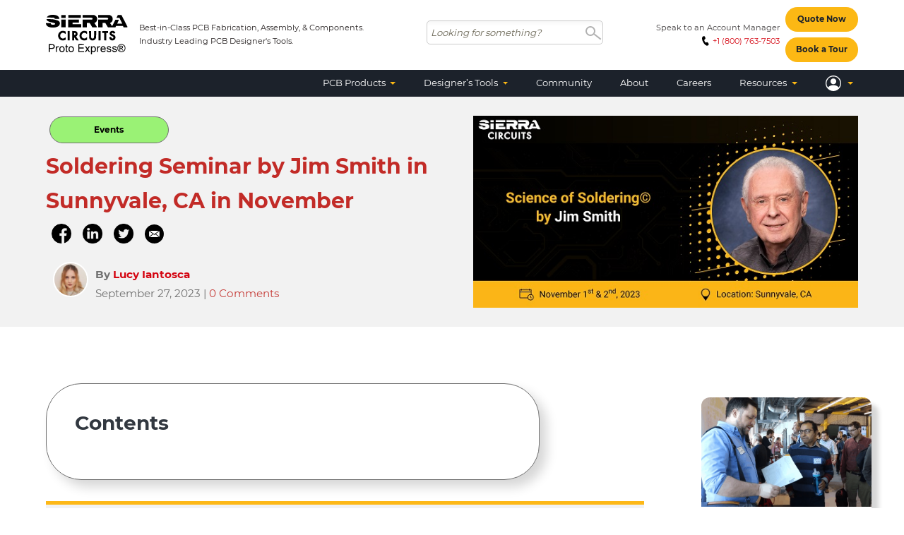

--- FILE ---
content_type: text/html; charset=UTF-8
request_url: https://www.protoexpress.com/blog/what-you-will-learn-at-the-science-of-soldering-class/
body_size: 43457
content:
<!DOCTYPE html>
<html lang="en-US">

<head><meta charset="UTF-8"><script>if(navigator.userAgent.match(/MSIE|Internet Explorer/i)||navigator.userAgent.match(/Trident\/7\..*?rv:11/i)){var href=document.location.href;if(!href.match(/[?&]nowprocket/)){if(href.indexOf("?")==-1){if(href.indexOf("#")==-1){document.location.href=href+"?nowprocket=1"}else{document.location.href=href.replace("#","?nowprocket=1#")}}else{if(href.indexOf("#")==-1){document.location.href=href+"&nowprocket=1"}else{document.location.href=href.replace("#","&nowprocket=1#")}}}}</script><script>(()=>{class RocketLazyLoadScripts{constructor(){this.v="2.0.4",this.userEvents=["keydown","keyup","mousedown","mouseup","mousemove","mouseover","mouseout","touchmove","touchstart","touchend","touchcancel","wheel","click","dblclick","input"],this.attributeEvents=["onblur","onclick","oncontextmenu","ondblclick","onfocus","onmousedown","onmouseenter","onmouseleave","onmousemove","onmouseout","onmouseover","onmouseup","onmousewheel","onscroll","onsubmit"]}async t(){this.i(),this.o(),/iP(ad|hone)/.test(navigator.userAgent)&&this.h(),this.u(),this.l(this),this.m(),this.k(this),this.p(this),this._(),await Promise.all([this.R(),this.L()]),this.lastBreath=Date.now(),this.S(this),this.P(),this.D(),this.O(),this.M(),await this.C(this.delayedScripts.normal),await this.C(this.delayedScripts.defer),await this.C(this.delayedScripts.async),await this.T(),await this.F(),await this.j(),await this.A(),window.dispatchEvent(new Event("rocket-allScriptsLoaded")),this.everythingLoaded=!0,this.lastTouchEnd&&await new Promise(t=>setTimeout(t,500-Date.now()+this.lastTouchEnd)),this.I(),this.H(),this.U(),this.W()}i(){this.CSPIssue=sessionStorage.getItem("rocketCSPIssue"),document.addEventListener("securitypolicyviolation",t=>{this.CSPIssue||"script-src-elem"!==t.violatedDirective||"data"!==t.blockedURI||(this.CSPIssue=!0,sessionStorage.setItem("rocketCSPIssue",!0))},{isRocket:!0})}o(){window.addEventListener("pageshow",t=>{this.persisted=t.persisted,this.realWindowLoadedFired=!0},{isRocket:!0}),window.addEventListener("pagehide",()=>{this.onFirstUserAction=null},{isRocket:!0})}h(){let t;function e(e){t=e}window.addEventListener("touchstart",e,{isRocket:!0}),window.addEventListener("touchend",function i(o){o.changedTouches[0]&&t.changedTouches[0]&&Math.abs(o.changedTouches[0].pageX-t.changedTouches[0].pageX)<10&&Math.abs(o.changedTouches[0].pageY-t.changedTouches[0].pageY)<10&&o.timeStamp-t.timeStamp<200&&(window.removeEventListener("touchstart",e,{isRocket:!0}),window.removeEventListener("touchend",i,{isRocket:!0}),"INPUT"===o.target.tagName&&"text"===o.target.type||(o.target.dispatchEvent(new TouchEvent("touchend",{target:o.target,bubbles:!0})),o.target.dispatchEvent(new MouseEvent("mouseover",{target:o.target,bubbles:!0})),o.target.dispatchEvent(new PointerEvent("click",{target:o.target,bubbles:!0,cancelable:!0,detail:1,clientX:o.changedTouches[0].clientX,clientY:o.changedTouches[0].clientY})),event.preventDefault()))},{isRocket:!0})}q(t){this.userActionTriggered||("mousemove"!==t.type||this.firstMousemoveIgnored?"keyup"===t.type||"mouseover"===t.type||"mouseout"===t.type||(this.userActionTriggered=!0,this.onFirstUserAction&&this.onFirstUserAction()):this.firstMousemoveIgnored=!0),"click"===t.type&&t.preventDefault(),t.stopPropagation(),t.stopImmediatePropagation(),"touchstart"===this.lastEvent&&"touchend"===t.type&&(this.lastTouchEnd=Date.now()),"click"===t.type&&(this.lastTouchEnd=0),this.lastEvent=t.type,t.composedPath&&t.composedPath()[0].getRootNode()instanceof ShadowRoot&&(t.rocketTarget=t.composedPath()[0]),this.savedUserEvents.push(t)}u(){this.savedUserEvents=[],this.userEventHandler=this.q.bind(this),this.userEvents.forEach(t=>window.addEventListener(t,this.userEventHandler,{passive:!1,isRocket:!0})),document.addEventListener("visibilitychange",this.userEventHandler,{isRocket:!0})}U(){this.userEvents.forEach(t=>window.removeEventListener(t,this.userEventHandler,{passive:!1,isRocket:!0})),document.removeEventListener("visibilitychange",this.userEventHandler,{isRocket:!0}),this.savedUserEvents.forEach(t=>{(t.rocketTarget||t.target).dispatchEvent(new window[t.constructor.name](t.type,t))})}m(){const t="return false",e=Array.from(this.attributeEvents,t=>"data-rocket-"+t),i="["+this.attributeEvents.join("],[")+"]",o="[data-rocket-"+this.attributeEvents.join("],[data-rocket-")+"]",s=(e,i,o)=>{o&&o!==t&&(e.setAttribute("data-rocket-"+i,o),e["rocket"+i]=new Function("event",o),e.setAttribute(i,t))};new MutationObserver(t=>{for(const n of t)"attributes"===n.type&&(n.attributeName.startsWith("data-rocket-")||this.everythingLoaded?n.attributeName.startsWith("data-rocket-")&&this.everythingLoaded&&this.N(n.target,n.attributeName.substring(12)):s(n.target,n.attributeName,n.target.getAttribute(n.attributeName))),"childList"===n.type&&n.addedNodes.forEach(t=>{if(t.nodeType===Node.ELEMENT_NODE)if(this.everythingLoaded)for(const i of[t,...t.querySelectorAll(o)])for(const t of i.getAttributeNames())e.includes(t)&&this.N(i,t.substring(12));else for(const e of[t,...t.querySelectorAll(i)])for(const t of e.getAttributeNames())this.attributeEvents.includes(t)&&s(e,t,e.getAttribute(t))})}).observe(document,{subtree:!0,childList:!0,attributeFilter:[...this.attributeEvents,...e]})}I(){this.attributeEvents.forEach(t=>{document.querySelectorAll("[data-rocket-"+t+"]").forEach(e=>{this.N(e,t)})})}N(t,e){const i=t.getAttribute("data-rocket-"+e);i&&(t.setAttribute(e,i),t.removeAttribute("data-rocket-"+e))}k(t){Object.defineProperty(HTMLElement.prototype,"onclick",{get(){return this.rocketonclick||null},set(e){this.rocketonclick=e,this.setAttribute(t.everythingLoaded?"onclick":"data-rocket-onclick","this.rocketonclick(event)")}})}S(t){function e(e,i){let o=e[i];e[i]=null,Object.defineProperty(e,i,{get:()=>o,set(s){t.everythingLoaded?o=s:e["rocket"+i]=o=s}})}e(document,"onreadystatechange"),e(window,"onload"),e(window,"onpageshow");try{Object.defineProperty(document,"readyState",{get:()=>t.rocketReadyState,set(e){t.rocketReadyState=e},configurable:!0}),document.readyState="loading"}catch(t){console.log("WPRocket DJE readyState conflict, bypassing")}}l(t){this.originalAddEventListener=EventTarget.prototype.addEventListener,this.originalRemoveEventListener=EventTarget.prototype.removeEventListener,this.savedEventListeners=[],EventTarget.prototype.addEventListener=function(e,i,o){o&&o.isRocket||!t.B(e,this)&&!t.userEvents.includes(e)||t.B(e,this)&&!t.userActionTriggered||e.startsWith("rocket-")||t.everythingLoaded?t.originalAddEventListener.call(this,e,i,o):(t.savedEventListeners.push({target:this,remove:!1,type:e,func:i,options:o}),"mouseenter"!==e&&"mouseleave"!==e||t.originalAddEventListener.call(this,e,t.savedUserEvents.push,o))},EventTarget.prototype.removeEventListener=function(e,i,o){o&&o.isRocket||!t.B(e,this)&&!t.userEvents.includes(e)||t.B(e,this)&&!t.userActionTriggered||e.startsWith("rocket-")||t.everythingLoaded?t.originalRemoveEventListener.call(this,e,i,o):t.savedEventListeners.push({target:this,remove:!0,type:e,func:i,options:o})}}J(t,e){this.savedEventListeners=this.savedEventListeners.filter(i=>{let o=i.type,s=i.target||window;return e!==o||t!==s||(this.B(o,s)&&(i.type="rocket-"+o),this.$(i),!1)})}H(){EventTarget.prototype.addEventListener=this.originalAddEventListener,EventTarget.prototype.removeEventListener=this.originalRemoveEventListener,this.savedEventListeners.forEach(t=>this.$(t))}$(t){t.remove?this.originalRemoveEventListener.call(t.target,t.type,t.func,t.options):this.originalAddEventListener.call(t.target,t.type,t.func,t.options)}p(t){let e;function i(e){return t.everythingLoaded?e:e.split(" ").map(t=>"load"===t||t.startsWith("load.")?"rocket-jquery-load":t).join(" ")}function o(o){function s(e){const s=o.fn[e];o.fn[e]=o.fn.init.prototype[e]=function(){return this[0]===window&&t.userActionTriggered&&("string"==typeof arguments[0]||arguments[0]instanceof String?arguments[0]=i(arguments[0]):"object"==typeof arguments[0]&&Object.keys(arguments[0]).forEach(t=>{const e=arguments[0][t];delete arguments[0][t],arguments[0][i(t)]=e})),s.apply(this,arguments),this}}if(o&&o.fn&&!t.allJQueries.includes(o)){const e={DOMContentLoaded:[],"rocket-DOMContentLoaded":[]};for(const t in e)document.addEventListener(t,()=>{e[t].forEach(t=>t())},{isRocket:!0});o.fn.ready=o.fn.init.prototype.ready=function(i){function s(){parseInt(o.fn.jquery)>2?setTimeout(()=>i.bind(document)(o)):i.bind(document)(o)}return"function"==typeof i&&(t.realDomReadyFired?!t.userActionTriggered||t.fauxDomReadyFired?s():e["rocket-DOMContentLoaded"].push(s):e.DOMContentLoaded.push(s)),o([])},s("on"),s("one"),s("off"),t.allJQueries.push(o)}e=o}t.allJQueries=[],o(window.jQuery),Object.defineProperty(window,"jQuery",{get:()=>e,set(t){o(t)}})}P(){const t=new Map;document.write=document.writeln=function(e){const i=document.currentScript,o=document.createRange(),s=i.parentElement;let n=t.get(i);void 0===n&&(n=i.nextSibling,t.set(i,n));const c=document.createDocumentFragment();o.setStart(c,0),c.appendChild(o.createContextualFragment(e)),s.insertBefore(c,n)}}async R(){return new Promise(t=>{this.userActionTriggered?t():this.onFirstUserAction=t})}async L(){return new Promise(t=>{document.addEventListener("DOMContentLoaded",()=>{this.realDomReadyFired=!0,t()},{isRocket:!0})})}async j(){return this.realWindowLoadedFired?Promise.resolve():new Promise(t=>{window.addEventListener("load",t,{isRocket:!0})})}M(){this.pendingScripts=[];this.scriptsMutationObserver=new MutationObserver(t=>{for(const e of t)e.addedNodes.forEach(t=>{"SCRIPT"!==t.tagName||t.noModule||t.isWPRocket||this.pendingScripts.push({script:t,promise:new Promise(e=>{const i=()=>{const i=this.pendingScripts.findIndex(e=>e.script===t);i>=0&&this.pendingScripts.splice(i,1),e()};t.addEventListener("load",i,{isRocket:!0}),t.addEventListener("error",i,{isRocket:!0}),setTimeout(i,1e3)})})})}),this.scriptsMutationObserver.observe(document,{childList:!0,subtree:!0})}async F(){await this.X(),this.pendingScripts.length?(await this.pendingScripts[0].promise,await this.F()):this.scriptsMutationObserver.disconnect()}D(){this.delayedScripts={normal:[],async:[],defer:[]},document.querySelectorAll("script[type$=rocketlazyloadscript]").forEach(t=>{t.hasAttribute("data-rocket-src")?t.hasAttribute("async")&&!1!==t.async?this.delayedScripts.async.push(t):t.hasAttribute("defer")&&!1!==t.defer||"module"===t.getAttribute("data-rocket-type")?this.delayedScripts.defer.push(t):this.delayedScripts.normal.push(t):this.delayedScripts.normal.push(t)})}async _(){await this.L();let t=[];document.querySelectorAll("script[type$=rocketlazyloadscript][data-rocket-src]").forEach(e=>{let i=e.getAttribute("data-rocket-src");if(i&&!i.startsWith("data:")){i.startsWith("//")&&(i=location.protocol+i);try{const o=new URL(i).origin;o!==location.origin&&t.push({src:o,crossOrigin:e.crossOrigin||"module"===e.getAttribute("data-rocket-type")})}catch(t){}}}),t=[...new Map(t.map(t=>[JSON.stringify(t),t])).values()],this.Y(t,"preconnect")}async G(t){if(await this.K(),!0!==t.noModule||!("noModule"in HTMLScriptElement.prototype))return new Promise(e=>{let i;function o(){(i||t).setAttribute("data-rocket-status","executed"),e()}try{if(navigator.userAgent.includes("Firefox/")||""===navigator.vendor||this.CSPIssue)i=document.createElement("script"),[...t.attributes].forEach(t=>{let e=t.nodeName;"type"!==e&&("data-rocket-type"===e&&(e="type"),"data-rocket-src"===e&&(e="src"),i.setAttribute(e,t.nodeValue))}),t.text&&(i.text=t.text),t.nonce&&(i.nonce=t.nonce),i.hasAttribute("src")?(i.addEventListener("load",o,{isRocket:!0}),i.addEventListener("error",()=>{i.setAttribute("data-rocket-status","failed-network"),e()},{isRocket:!0}),setTimeout(()=>{i.isConnected||e()},1)):(i.text=t.text,o()),i.isWPRocket=!0,t.parentNode.replaceChild(i,t);else{const i=t.getAttribute("data-rocket-type"),s=t.getAttribute("data-rocket-src");i?(t.type=i,t.removeAttribute("data-rocket-type")):t.removeAttribute("type"),t.addEventListener("load",o,{isRocket:!0}),t.addEventListener("error",i=>{this.CSPIssue&&i.target.src.startsWith("data:")?(console.log("WPRocket: CSP fallback activated"),t.removeAttribute("src"),this.G(t).then(e)):(t.setAttribute("data-rocket-status","failed-network"),e())},{isRocket:!0}),s?(t.fetchPriority="high",t.removeAttribute("data-rocket-src"),t.src=s):t.src="data:text/javascript;base64,"+window.btoa(unescape(encodeURIComponent(t.text)))}}catch(i){t.setAttribute("data-rocket-status","failed-transform"),e()}});t.setAttribute("data-rocket-status","skipped")}async C(t){const e=t.shift();return e?(e.isConnected&&await this.G(e),this.C(t)):Promise.resolve()}O(){this.Y([...this.delayedScripts.normal,...this.delayedScripts.defer,...this.delayedScripts.async],"preload")}Y(t,e){this.trash=this.trash||[];let i=!0;var o=document.createDocumentFragment();t.forEach(t=>{const s=t.getAttribute&&t.getAttribute("data-rocket-src")||t.src;if(s&&!s.startsWith("data:")){const n=document.createElement("link");n.href=s,n.rel=e,"preconnect"!==e&&(n.as="script",n.fetchPriority=i?"high":"low"),t.getAttribute&&"module"===t.getAttribute("data-rocket-type")&&(n.crossOrigin=!0),t.crossOrigin&&(n.crossOrigin=t.crossOrigin),t.integrity&&(n.integrity=t.integrity),t.nonce&&(n.nonce=t.nonce),o.appendChild(n),this.trash.push(n),i=!1}}),document.head.appendChild(o)}W(){this.trash.forEach(t=>t.remove())}async T(){try{document.readyState="interactive"}catch(t){}this.fauxDomReadyFired=!0;try{await this.K(),this.J(document,"readystatechange"),document.dispatchEvent(new Event("rocket-readystatechange")),await this.K(),document.rocketonreadystatechange&&document.rocketonreadystatechange(),await this.K(),this.J(document,"DOMContentLoaded"),document.dispatchEvent(new Event("rocket-DOMContentLoaded")),await this.K(),this.J(window,"DOMContentLoaded"),window.dispatchEvent(new Event("rocket-DOMContentLoaded"))}catch(t){console.error(t)}}async A(){try{document.readyState="complete"}catch(t){}try{await this.K(),this.J(document,"readystatechange"),document.dispatchEvent(new Event("rocket-readystatechange")),await this.K(),document.rocketonreadystatechange&&document.rocketonreadystatechange(),await this.K(),this.J(window,"load"),window.dispatchEvent(new Event("rocket-load")),await this.K(),window.rocketonload&&window.rocketonload(),await this.K(),this.allJQueries.forEach(t=>t(window).trigger("rocket-jquery-load")),await this.K(),this.J(window,"pageshow");const t=new Event("rocket-pageshow");t.persisted=this.persisted,window.dispatchEvent(t),await this.K(),window.rocketonpageshow&&window.rocketonpageshow({persisted:this.persisted})}catch(t){console.error(t)}}async K(){Date.now()-this.lastBreath>45&&(await this.X(),this.lastBreath=Date.now())}async X(){return document.hidden?new Promise(t=>setTimeout(t)):new Promise(t=>requestAnimationFrame(t))}B(t,e){return e===document&&"readystatechange"===t||(e===document&&"DOMContentLoaded"===t||(e===window&&"DOMContentLoaded"===t||(e===window&&"load"===t||e===window&&"pageshow"===t)))}static run(){(new RocketLazyLoadScripts).t()}}RocketLazyLoadScripts.run()})();</script>
    
  <meta name="viewport" content="width=device-width, initial-scale=1, shrink-to-fit=no">

    <script type="rocketlazyloadscript">
    window.dataLayer = window
      .dataLayer || [];
    function gtag() {
      dataLayer.push(arguments);
    }
    if (localStorage.getItem('consentMode') === null) {
      gtag('consent', 'default', {
        'ad_user_data': 'denied',
        'ad_personalization': 'denied',
        'ad_storage': 'denied',
        'analytics_storage': 'denied',
        'personalization_storage': 'denied',
        'functionality_storage': 'denied',
        'security_storage': 'denied',
        'region': [
          'AL', 'AD',
          'AM', 'AT',
          'AZ', 'BY',
          'BE', 'BA',
          'BG', 'HR',
          'CY', 'CZ',
          'DK', 'EE',
          'FI', 'FR',
          'GE', 'DE',
          'GR', 'HU',
          'IS', 'IE',
          'IT', 'KZ',
          'XK', 'LV',
          'LI', 'LT',
          'LU', 'MT',
          'MD', 'MC',
          'ME', 'NL',
          'MK', 'NO',
          'PL', 'PT',
          'RO', 'RU',
          'SM', 'RS',
          'SK', 'SI',
          'ES', 'SE',
          'CH', 'TR',
          'UA', 'GB', 'VA'
        ],
      });
      gtag('consent', 'default', {
        'ad_user_data': 'granted',
        'ad_personalization': 'granted',
        'ad_storage': 'granted',
        'analytics_storage': 'granted',
        'personalization_storage': 'granted',
        'functionality_storage': 'granted',
        'security_storage': 'granted',
      });
    } else {
      gtag('consent', 'default', JSON
        .parse(localStorage.getItem(
          'consentMode')));
    } </script>
  <meta name='robots' content='index, follow, max-image-preview:large, max-snippet:-1, max-video-preview:-1' />

<!-- Google Tag Manager for WordPress by gtm4wp.com -->
<script data-cfasync="false" data-pagespeed-no-defer>
	var gtm4wp_datalayer_name = "dataLayer";
	var dataLayer = dataLayer || [];
</script>
<!-- End Google Tag Manager for WordPress by gtm4wp.com -->
	<!-- This site is optimized with the Yoast SEO Premium plugin v26.7 (Yoast SEO v26.8) - https://yoast.com/product/yoast-seo-premium-wordpress/ -->
	<title>PCB Soldering Seminar by Jim Smith | Sierra Circuits</title>
	<meta name="description" content="The soldering class will teach you that soldering is mostly about chemistry. Learn the easy steps that guarantee perfect soldering with us." />
	<link rel="canonical" href="https://www.protoexpress.com/blog/what-you-will-learn-at-the-science-of-soldering-class/" />
	<meta property="og:locale" content="en_US" />
	<meta property="og:type" content="article" />
	<meta property="og:title" content="PCB Soldering Seminar by Jim Smith | Sierra Circuits" />
	<meta property="og:description" content="The soldering class will teach you that soldering is mostly about chemistry. Learn the easy steps that guarantee perfect soldering with us." />
	<meta property="og:url" content="https://www.protoexpress.com/blog/what-you-will-learn-at-the-science-of-soldering-class/" />
	<meta property="og:site_name" content="Sierra Circuits" />
	<meta property="article:publisher" content="https://www.facebook.com/sierracircuits/" />
	<meta property="article:published_time" content="2023-09-27T10:30:18+00:00" />
	<meta property="article:modified_time" content="2023-11-09T08:40:31+00:00" />
	<meta property="og:image" content="https://www.protoexpress.com/wp-content/uploads/2021/06/Science-of-Soldering©-by-Jim-Smith.jpg" />
	<meta property="og:image:width" content="600" />
	<meta property="og:image:height" content="300" />
	<meta property="og:image:type" content="image/jpeg" />
	<meta name="author" content="Lucy Iantosca" />
	<meta name="twitter:card" content="summary_large_image" />
	<meta name="twitter:label1" content="Written by" />
	<meta name="twitter:data1" content="Lucy Iantosca" />
	<meta name="twitter:label2" content="Est. reading time" />
	<meta name="twitter:data2" content="2 minutes" />
	<script type="application/ld+json" class="yoast-schema-graph">{"@context":"https://schema.org","@graph":[{"@type":"Article","@id":"https://www.protoexpress.com/blog/what-you-will-learn-at-the-science-of-soldering-class/#article","isPartOf":{"@id":"https://www.protoexpress.com/blog/what-you-will-learn-at-the-science-of-soldering-class/"},"author":{"name":"Lucy Iantosca","@id":"https://www.protoexpress.com/#/schema/person/87693e1479b652ac6cd48dfd3767216a"},"headline":"Soldering Seminar by Jim Smith in Sunnyvale, CA in November","datePublished":"2023-09-27T10:30:18+00:00","dateModified":"2023-11-09T08:40:31+00:00","mainEntityOfPage":{"@id":"https://www.protoexpress.com/blog/what-you-will-learn-at-the-science-of-soldering-class/"},"wordCount":255,"commentCount":0,"publisher":{"@id":"https://www.protoexpress.com/#organization"},"image":{"@id":"https://www.protoexpress.com/blog/what-you-will-learn-at-the-science-of-soldering-class/#primaryimage"},"thumbnailUrl":"https://www.protoexpress.com/wp-content/uploads/2021/06/Science-of-Soldering©-by-Jim-Smith.jpg","articleSection":["Events"],"inLanguage":"en-US","potentialAction":[{"@type":"CommentAction","name":"Comment","target":["https://www.protoexpress.com/blog/what-you-will-learn-at-the-science-of-soldering-class/#respond"]}]},{"@type":"WebPage","@id":"https://www.protoexpress.com/blog/what-you-will-learn-at-the-science-of-soldering-class/","url":"https://www.protoexpress.com/blog/what-you-will-learn-at-the-science-of-soldering-class/","name":"PCB Soldering Seminar by Jim Smith | Sierra Circuits","isPartOf":{"@id":"https://www.protoexpress.com/#website"},"primaryImageOfPage":{"@id":"https://www.protoexpress.com/blog/what-you-will-learn-at-the-science-of-soldering-class/#primaryimage"},"image":{"@id":"https://www.protoexpress.com/blog/what-you-will-learn-at-the-science-of-soldering-class/#primaryimage"},"thumbnailUrl":"https://www.protoexpress.com/wp-content/uploads/2021/06/Science-of-Soldering©-by-Jim-Smith.jpg","datePublished":"2023-09-27T10:30:18+00:00","dateModified":"2023-11-09T08:40:31+00:00","description":"The soldering class will teach you that soldering is mostly about chemistry. Learn the easy steps that guarantee perfect soldering with us.","inLanguage":"en-US","potentialAction":[{"@type":"ReadAction","target":["https://www.protoexpress.com/blog/what-you-will-learn-at-the-science-of-soldering-class/"]}]},{"@type":"ImageObject","inLanguage":"en-US","@id":"https://www.protoexpress.com/blog/what-you-will-learn-at-the-science-of-soldering-class/#primaryimage","url":"https://www.protoexpress.com/wp-content/uploads/2021/06/Science-of-Soldering©-by-Jim-Smith.jpg","contentUrl":"https://www.protoexpress.com/wp-content/uploads/2021/06/Science-of-Soldering©-by-Jim-Smith.jpg","width":600,"height":300,"caption":"Science-of-Soldering©-by-Jim-Smith.jpg"},{"@type":"WebSite","@id":"https://www.protoexpress.com/#website","url":"https://www.protoexpress.com/","name":"Sierra Circuits","description":"Sierra Circuits","publisher":{"@id":"https://www.protoexpress.com/#organization"},"potentialAction":[{"@type":"SearchAction","target":{"@type":"EntryPoint","urlTemplate":"https://www.protoexpress.com/?s={search_term_string}"},"query-input":{"@type":"PropertyValueSpecification","valueRequired":true,"valueName":"search_term_string"}}],"inLanguage":"en-US"},{"@type":"Organization","@id":"https://www.protoexpress.com/#organization","name":"Sierra Circuits, Inc.","url":"https://www.protoexpress.com/","logo":{"@type":"ImageObject","inLanguage":"en-US","@id":"https://www.protoexpress.com/#/schema/logo/image/","url":"https://www.protoexpress.com/wp-content/uploads/2022/01/logo.svg","contentUrl":"https://www.protoexpress.com/wp-content/uploads/2022/01/logo.svg","width":116,"height":36,"caption":"Sierra Circuits, Inc."},"image":{"@id":"https://www.protoexpress.com/#/schema/logo/image/"},"sameAs":["https://www.facebook.com/sierracircuits/","https://www.linkedin.com/company/sierra-circuits-inc/","https://www.youtube.com/channel/UCz-QzCLZPbBov9MmTQ7zJlg"]},{"@type":"Person","@id":"https://www.protoexpress.com/#/schema/person/87693e1479b652ac6cd48dfd3767216a","name":"Lucy Iantosca","image":{"@type":"ImageObject","inLanguage":"en-US","@id":"https://www.protoexpress.com/#/schema/person/image/","url":"https://www.protoexpress.com/wp-content/uploads/2023/12/cropped-Lucy-Iantosca_2023_300x300-96x96.jpg","contentUrl":"https://www.protoexpress.com/wp-content/uploads/2023/12/cropped-Lucy-Iantosca_2023_300x300-96x96.jpg","caption":"Lucy Iantosca"},"jobTitle":"Head of Content","url":"https://www.protoexpress.com/blog/author/lucy/"}]}</script>
	<!-- / Yoast SEO Premium plugin. -->



<link rel="alternate" type="application/rss+xml" title="Sierra Circuits &raquo; Feed" href="https://www.protoexpress.com/feed/" />
<link rel="alternate" type="application/rss+xml" title="Sierra Circuits &raquo; Comments Feed" href="https://www.protoexpress.com/comments/feed/" />
<link rel="alternate" type="application/rss+xml" title="Sierra Circuits &raquo; Soldering Seminar by Jim Smith in Sunnyvale, CA in November Comments Feed" href="https://www.protoexpress.com/blog/what-you-will-learn-at-the-science-of-soldering-class/feed/" />
<script type="text/javascript" src="https://cdn.evgnet.com/beacon/sierracircuits/sierra_production/scripts/evergage.min.js" id="interaction-studio-pbox" data-rocket-defer defer></script><style id='wp-img-auto-sizes-contain-inline-css'>
img:is([sizes=auto i],[sizes^="auto," i]){contain-intrinsic-size:3000px 1500px}
/*# sourceURL=wp-img-auto-sizes-contain-inline-css */
</style>
<style id='classic-theme-styles-inline-css'>
/*! This file is auto-generated */
.wp-block-button__link{color:#fff;background-color:#32373c;border-radius:9999px;box-shadow:none;text-decoration:none;padding:calc(.667em + 2px) calc(1.333em + 2px);font-size:1.125em}.wp-block-file__button{background:#32373c;color:#fff;text-decoration:none}
/*# sourceURL=/wp-includes/css/classic-themes.min.css */
</style>
<link rel='stylesheet' id='allow-webp-image-css' href='https://www.protoexpress.com/wp-content/plugins/allow-webp-image/public/css/allow-webp-image-public.css?ver=1.0.1' media='all' />
<link data-minify="1" rel='stylesheet' id='dashicons-css' href='https://www.protoexpress.com/wp-content/cache/min/1/wp-includes/css/dashicons.min.css?ver=1761076807' media='all' />
<link data-minify="1" rel='stylesheet' id='sierra-fonts-css' href='https://www.protoexpress.com/wp-content/cache/min/1/wp-content/themes/sierra-circuits/assets/fonts/Montserrat/sierra-fonts.min.css?ver=1759135508' media='all' />
<link data-minify="1" rel='stylesheet' id='sierra-style-css' href='https://www.protoexpress.com/wp-content/cache/min/1/wp-content/themes/sierra-circuits/assets/css/custom.css?ver=1759135509' media='all' />
<link data-minify="1" rel='stylesheet' id='sierra-extra-style-css' href='https://www.protoexpress.com/wp-content/cache/min/1/wp-content/themes/sierra-circuits/style.css?ver=1759135509' media='all' />
<link rel='stylesheet' id='lity-css-css' href='https://www.protoexpress.com/wp-content/themes/sierra-circuits/assets/lity/lity.min.css?ver=1.2.0.1.6.8' media='all' />
<link data-minify="1" rel='stylesheet' id='sierra-blog-single-style-css' href='https://www.protoexpress.com/wp-content/cache/min/1/wp-content/themes/sierra-circuits/assets/css/blog-single.css?ver=1759135509' media='all' />
<link data-minify="1" rel='stylesheet' id='tablepress-default-css' href='https://www.protoexpress.com/wp-content/cache/min/1/wp-content/plugins/tablepress/css/build/default.css?ver=1759135509' media='all' />
<style id='tablepress-default-inline-css'>
.tablepress-id-131 th{color:#000}.tablepress-id-131 tr td{color:#000}.tablepress-id-144 thead{color:#000}.tablepress-id-144 tbody tr td{color:#000}.tablepress{color:#000}.tablepress thead tr th{color:#000}.tablepress tbody tr td{color:#000}
/*# sourceURL=tablepress-default-inline-css */
</style>
<link data-minify="1" rel='stylesheet' id='wpdiscuz-frontend-css-css' href='https://www.protoexpress.com/wp-content/cache/min/1/wp-content/plugins/wpdiscuz/themes/default/style.css?ver=1759135509' media='all' />
<style id='wpdiscuz-frontend-css-inline-css'>
 #wpdcom .wpd-blog-administrator .wpd-comment-label{color:#ffffff;background-color:#d40511;border:none}#wpdcom .wpd-blog-administrator .wpd-comment-author, #wpdcom .wpd-blog-administrator .wpd-comment-author a{color:#d40511}#wpdcom.wpd-layout-1 .wpd-comment .wpd-blog-administrator .wpd-avatar img{border-color:#d40511}#wpdcom.wpd-layout-2 .wpd-comment.wpd-reply .wpd-comment-wrap.wpd-blog-administrator{border-left:3px solid #d40511}#wpdcom.wpd-layout-2 .wpd-comment .wpd-blog-administrator .wpd-avatar img{border-bottom-color:#d40511}#wpdcom.wpd-layout-3 .wpd-blog-administrator .wpd-comment-subheader{border-top:1px dashed #d40511}#wpdcom.wpd-layout-3 .wpd-reply .wpd-blog-administrator .wpd-comment-right{border-left:1px solid #d40511}#wpdcom .wpd-blog-editor .wpd-comment-label{color:#ffffff;background-color:#fcb814;border:none}#wpdcom .wpd-blog-editor .wpd-comment-author, #wpdcom .wpd-blog-editor .wpd-comment-author a{color:#fcb814}#wpdcom.wpd-layout-1 .wpd-comment .wpd-blog-editor .wpd-avatar img{border-color:#fcb814}#wpdcom.wpd-layout-2 .wpd-comment.wpd-reply .wpd-comment-wrap.wpd-blog-editor{border-left:3px solid #fcb814}#wpdcom.wpd-layout-2 .wpd-comment .wpd-blog-editor .wpd-avatar img{border-bottom-color:#fcb814}#wpdcom.wpd-layout-3 .wpd-blog-editor .wpd-comment-subheader{border-top:1px dashed #fcb814}#wpdcom.wpd-layout-3 .wpd-reply .wpd-blog-editor .wpd-comment-right{border-left:1px solid #fcb814}#wpdcom .wpd-blog-author .wpd-comment-label{color:#ffffff;background-color:#996300;border:none}#wpdcom .wpd-blog-author .wpd-comment-author, #wpdcom .wpd-blog-author .wpd-comment-author a{color:#996300}#wpdcom.wpd-layout-1 .wpd-comment .wpd-blog-author .wpd-avatar img{border-color:#996300}#wpdcom.wpd-layout-2 .wpd-comment .wpd-blog-author .wpd-avatar img{border-bottom-color:#996300}#wpdcom.wpd-layout-3 .wpd-blog-author .wpd-comment-subheader{border-top:1px dashed #996300}#wpdcom.wpd-layout-3 .wpd-reply .wpd-blog-author .wpd-comment-right{border-left:1px solid #996300}#wpdcom .wpd-blog-contributor .wpd-comment-label{color:#ffffff;background-color:#fcb814;border:none}#wpdcom .wpd-blog-contributor .wpd-comment-author, #wpdcom .wpd-blog-contributor .wpd-comment-author a{color:#fcb814}#wpdcom.wpd-layout-1 .wpd-comment .wpd-blog-contributor .wpd-avatar img{border-color:#fcb814}#wpdcom.wpd-layout-2 .wpd-comment .wpd-blog-contributor .wpd-avatar img{border-bottom-color:#fcb814}#wpdcom.wpd-layout-3 .wpd-blog-contributor .wpd-comment-subheader{border-top:1px dashed #fcb814}#wpdcom.wpd-layout-3 .wpd-reply .wpd-blog-contributor .wpd-comment-right{border-left:1px solid #fcb814}#wpdcom .wpd-blog-subscriber .wpd-comment-label{color:#ffffff;background-color:#996300;border:none}#wpdcom .wpd-blog-subscriber .wpd-comment-author, #wpdcom .wpd-blog-subscriber .wpd-comment-author a{color:#996300}#wpdcom.wpd-layout-2 .wpd-comment .wpd-blog-subscriber .wpd-avatar img{border-bottom-color:#996300}#wpdcom.wpd-layout-3 .wpd-blog-subscriber .wpd-comment-subheader{border-top:1px dashed #996300}#wpdcom .wpd-blog-wpseo_manager .wpd-comment-label{color:#ffffff;background-color:#996300;border:none}#wpdcom .wpd-blog-wpseo_manager .wpd-comment-author, #wpdcom .wpd-blog-wpseo_manager .wpd-comment-author a{color:#996300}#wpdcom.wpd-layout-1 .wpd-comment .wpd-blog-wpseo_manager .wpd-avatar img{border-color:#996300}#wpdcom.wpd-layout-2 .wpd-comment .wpd-blog-wpseo_manager .wpd-avatar img{border-bottom-color:#996300}#wpdcom.wpd-layout-3 .wpd-blog-wpseo_manager .wpd-comment-subheader{border-top:1px dashed #996300}#wpdcom.wpd-layout-3 .wpd-reply .wpd-blog-wpseo_manager .wpd-comment-right{border-left:1px solid #996300}#wpdcom .wpd-blog-wpseo_editor .wpd-comment-label{color:#ffffff;background-color:#996300;border:none}#wpdcom .wpd-blog-wpseo_editor .wpd-comment-author, #wpdcom .wpd-blog-wpseo_editor .wpd-comment-author a{color:#996300}#wpdcom.wpd-layout-1 .wpd-comment .wpd-blog-wpseo_editor .wpd-avatar img{border-color:#996300}#wpdcom.wpd-layout-2 .wpd-comment .wpd-blog-wpseo_editor .wpd-avatar img{border-bottom-color:#996300}#wpdcom.wpd-layout-3 .wpd-blog-wpseo_editor .wpd-comment-subheader{border-top:1px dashed #996300}#wpdcom.wpd-layout-3 .wpd-reply .wpd-blog-wpseo_editor .wpd-comment-right{border-left:1px solid #996300}#wpdcom .wpd-blog-post_author .wpd-comment-label{color:#ffffff;background-color:#fcb814;border:none}#wpdcom .wpd-blog-post_author .wpd-comment-author, #wpdcom .wpd-blog-post_author .wpd-comment-author a{color:#fcb814}#wpdcom .wpd-blog-post_author .wpd-avatar img{border-color:#fcb814}#wpdcom.wpd-layout-1 .wpd-comment .wpd-blog-post_author .wpd-avatar img{border-color:#fcb814}#wpdcom.wpd-layout-2 .wpd-comment.wpd-reply .wpd-comment-wrap.wpd-blog-post_author{border-left:3px solid #fcb814}#wpdcom.wpd-layout-2 .wpd-comment .wpd-blog-post_author .wpd-avatar img{border-bottom-color:#fcb814}#wpdcom.wpd-layout-3 .wpd-blog-post_author .wpd-comment-subheader{border-top:1px dashed #fcb814}#wpdcom.wpd-layout-3 .wpd-reply .wpd-blog-post_author .wpd-comment-right{border-left:1px solid #fcb814}#wpdcom .wpd-blog-guest .wpd-comment-label{color:#ffffff;background-color:#996300;border:none}#wpdcom .wpd-blog-guest .wpd-comment-author, #wpdcom .wpd-blog-guest .wpd-comment-author a{color:#996300}#wpdcom.wpd-layout-3 .wpd-blog-guest .wpd-comment-subheader{border-top:1px dashed #996300}#comments, #respond, .comments-area, #wpdcom{}#wpdcom .ql-editor > *{color:#777777}#wpdcom .ql-editor::before{}#wpdcom .ql-toolbar{border:1px solid #DDDDDD;border-top:none}#wpdcom .ql-container{border:1px solid #DDDDDD;border-bottom:none}#wpdcom .wpd-form-row .wpdiscuz-item input[type="text"], #wpdcom .wpd-form-row .wpdiscuz-item input[type="email"], #wpdcom .wpd-form-row .wpdiscuz-item input[type="url"], #wpdcom .wpd-form-row .wpdiscuz-item input[type="color"], #wpdcom .wpd-form-row .wpdiscuz-item input[type="date"], #wpdcom .wpd-form-row .wpdiscuz-item input[type="datetime"], #wpdcom .wpd-form-row .wpdiscuz-item input[type="datetime-local"], #wpdcom .wpd-form-row .wpdiscuz-item input[type="month"], #wpdcom .wpd-form-row .wpdiscuz-item input[type="number"], #wpdcom .wpd-form-row .wpdiscuz-item input[type="time"], #wpdcom textarea, #wpdcom select{border:1px solid #DDDDDD;color:#777777}#wpdcom .wpd-form-row .wpdiscuz-item textarea{border:1px solid #DDDDDD}#wpdcom input::placeholder, #wpdcom textarea::placeholder, #wpdcom input::-moz-placeholder, #wpdcom textarea::-webkit-input-placeholder{}#wpdcom .wpd-comment-text{color:#777777}#wpdcom .wpd-thread-head .wpd-thread-info{border-bottom:2px solid #fcb814}#wpdcom .wpd-thread-head .wpd-thread-info.wpd-reviews-tab svg{fill:#fcb814}#wpdcom .wpd-thread-head .wpdiscuz-user-settings{border-bottom:2px solid #fcb814}#wpdcom .wpd-thread-head .wpdiscuz-user-settings:hover{color:#fcb814}#wpdcom .wpd-comment .wpd-follow-link:hover{color:#fcb814}#wpdcom .wpd-comment-status .wpd-sticky{color:#fcb814}#wpdcom .wpd-thread-filter .wpdf-active{color:#fcb814;border-bottom-color:#fcb814}#wpdcom .wpd-comment-info-bar{border:1px dashed #fdc743;background:#fff8e8}#wpdcom .wpd-comment-info-bar .wpd-current-view i{color:#fcb814}#wpdcom .wpd-filter-view-all:hover{background:#fcb814}#wpdcom .wpdiscuz-item .wpdiscuz-rating > label{color:#DDDDDD}#wpdcom .wpdiscuz-item .wpdiscuz-rating:not(:checked) > label:hover, .wpdiscuz-rating:not(:checked) > label:hover ~ label{}#wpdcom .wpdiscuz-item .wpdiscuz-rating > input ~ label:hover, #wpdcom .wpdiscuz-item .wpdiscuz-rating > input:not(:checked) ~ label:hover ~ label, #wpdcom .wpdiscuz-item .wpdiscuz-rating > input:not(:checked) ~ label:hover ~ label{color:#FFED85}#wpdcom .wpdiscuz-item .wpdiscuz-rating > input:checked ~ label:hover, #wpdcom .wpdiscuz-item .wpdiscuz-rating > input:checked ~ label:hover, #wpdcom .wpdiscuz-item .wpdiscuz-rating > label:hover ~ input:checked ~ label, #wpdcom .wpdiscuz-item .wpdiscuz-rating > input:checked + label:hover ~ label, #wpdcom .wpdiscuz-item .wpdiscuz-rating > input:checked ~ label:hover ~ label, .wpd-custom-field .wcf-active-star, #wpdcom .wpdiscuz-item .wpdiscuz-rating > input:checked ~ label{color:#FFD700}#wpd-post-rating .wpd-rating-wrap .wpd-rating-stars svg .wpd-star{fill:#DDDDDD}#wpd-post-rating .wpd-rating-wrap .wpd-rating-stars svg .wpd-active{fill:#FFD700}#wpd-post-rating .wpd-rating-wrap .wpd-rate-starts svg .wpd-star{fill:#DDDDDD}#wpd-post-rating .wpd-rating-wrap .wpd-rate-starts:hover svg .wpd-star{fill:#FFED85}#wpd-post-rating.wpd-not-rated .wpd-rating-wrap .wpd-rate-starts svg:hover ~ svg .wpd-star{fill:#DDDDDD}.wpdiscuz-post-rating-wrap .wpd-rating .wpd-rating-wrap .wpd-rating-stars svg .wpd-star{fill:#DDDDDD}.wpdiscuz-post-rating-wrap .wpd-rating .wpd-rating-wrap .wpd-rating-stars svg .wpd-active{fill:#FFD700}#wpdcom .wpd-comment .wpd-follow-active{color:#ff7a00}#wpdcom .page-numbers{color:#555;border:#555 1px solid}#wpdcom span.current{background:#555}#wpdcom.wpd-layout-1 .wpd-new-loaded-comment > .wpd-comment-wrap > .wpd-comment-right{background:#FFFAD6}#wpdcom.wpd-layout-2 .wpd-new-loaded-comment.wpd-comment > .wpd-comment-wrap > .wpd-comment-right{background:#FFFAD6}#wpdcom.wpd-layout-2 .wpd-new-loaded-comment.wpd-comment.wpd-reply > .wpd-comment-wrap > .wpd-comment-right{background:transparent}#wpdcom.wpd-layout-2 .wpd-new-loaded-comment.wpd-comment.wpd-reply > .wpd-comment-wrap{background:#FFFAD6}#wpdcom.wpd-layout-3 .wpd-new-loaded-comment.wpd-comment > .wpd-comment-wrap > .wpd-comment-right{background:#FFFAD6}#wpdcom .wpd-follow:hover i, #wpdcom .wpd-unfollow:hover i, #wpdcom .wpd-comment .wpd-follow-active:hover i{color:#fcb814}#wpdcom .wpdiscuz-readmore{cursor:pointer;color:#fcb814}.wpd-custom-field .wcf-pasiv-star, #wpcomm .wpdiscuz-item .wpdiscuz-rating > label{color:#DDDDDD}.wpd-wrapper .wpd-list-item.wpd-active{border-top:3px solid #fcb814}#wpdcom.wpd-layout-2 .wpd-comment.wpd-reply.wpd-unapproved-comment .wpd-comment-wrap{border-left:3px solid #FFFAD6}#wpdcom.wpd-layout-3 .wpd-comment.wpd-reply.wpd-unapproved-comment .wpd-comment-right{border-left:1px solid #FFFAD6}#wpdcom .wpd-prim-button{background-color:#fcb814;color:#FFFFFF}#wpdcom .wpd_label__check i.wpdicon-on{color:#fcb814;border:1px solid #fedc8a}#wpd-bubble-wrapper #wpd-bubble-all-comments-count{color:#fcb814}#wpd-bubble-wrapper > div{background-color:#fcb814}#wpd-bubble-wrapper > #wpd-bubble #wpd-bubble-add-message{background-color:#fcb814}#wpd-bubble-wrapper > #wpd-bubble #wpd-bubble-add-message::before{border-left-color:#fcb814;border-right-color:#fcb814}#wpd-bubble-wrapper.wpd-right-corner > #wpd-bubble #wpd-bubble-add-message::before{border-left-color:#fcb814;border-right-color:#fcb814}.wpd-inline-icon-wrapper path.wpd-inline-icon-first{fill:#fcb814}.wpd-inline-icon-count{background-color:#fcb814}.wpd-inline-icon-count::before{border-right-color:#fcb814}.wpd-inline-form-wrapper::before{border-bottom-color:#fcb814}.wpd-inline-form-question{background-color:#fcb814}.wpd-inline-form{background-color:#fcb814}.wpd-last-inline-comments-wrapper{border-color:#fcb814}.wpd-last-inline-comments-wrapper::before{border-bottom-color:#fcb814}.wpd-last-inline-comments-wrapper .wpd-view-all-inline-comments{background:#fcb814}.wpd-last-inline-comments-wrapper .wpd-view-all-inline-comments:hover,.wpd-last-inline-comments-wrapper .wpd-view-all-inline-comments:active,.wpd-last-inline-comments-wrapper .wpd-view-all-inline-comments:focus{background-color:#fcb814}#wpdcom .ql-snow .ql-tooltip[data-mode="link"]::before{content:"Enter link:"}#wpdcom .ql-snow .ql-tooltip.ql-editing a.ql-action::after{content:"Save"}.comments-area{width:auto}
/*# sourceURL=wpdiscuz-frontend-css-inline-css */
</style>
<link data-minify="1" rel='stylesheet' id='wpdiscuz-fa-css' href='https://www.protoexpress.com/wp-content/cache/min/1/wp-content/plugins/wpdiscuz/assets/third-party/font-awesome-5.13.0/css/fa.min.css?ver=1759135509' media='all' />
<link rel='stylesheet' id='wpdiscuz-combo-css-css' href='https://www.protoexpress.com/wp-content/plugins/wpdiscuz/assets/css/wpdiscuz-combo.min.css?ver=1f134416891310e5768202fb8740b229' media='all' />
<script type="rocketlazyloadscript" data-rocket-src="https://www.protoexpress.com/wp-includes/js/jquery/jquery.min.js?ver=3.7.1" id="jquery-core-js" data-rocket-defer defer></script>
<script type="rocketlazyloadscript" data-rocket-src="https://www.protoexpress.com/wp-includes/js/jquery/jquery-migrate.min.js?ver=3.4.1" id="jquery-migrate-js" data-rocket-defer defer></script>
<script type="rocketlazyloadscript" data-rocket-src="https://www.protoexpress.com/wp-content/plugins/allow-webp-image/public/js/allow-webp-image-public.js?ver=1.0.1" id="allow-webp-image-js" data-rocket-defer defer></script>
<link rel="https://api.w.org/" href="https://www.protoexpress.com/wp-json/" /><link rel="alternate" title="JSON" type="application/json" href="https://www.protoexpress.com/wp-json/wp/v2/posts/653" /><link rel='shortlink' href='https://www.protoexpress.com/?p=653' />
<!-- Schema optimized by Schema Pro --><script type="application/ld+json">{"@context":"https://schema.org","@type":"Article","mainEntityOfPage":{"@type":"WebPage","@id":"https://www.protoexpress.com/blog/what-you-will-learn-at-the-science-of-soldering-class/"},"headline":"Soldering Seminar by Jim Smith in Sunnyvale, CA in November","image":{"@type":"ImageObject","url":"https://www.protoexpress.com/wp-content/uploads/2021/06/Science-of-Soldering©-by-Jim-Smith.jpg","width":600,"height":300},"datePublished":"2023-09-27T10:30:18","dateModified":"2023-11-09T08:40:31","author":{"@type":"person","name":"Lucy Iantosca","url":"https://www.protoexpress.com/blog/author/lucy"},"publisher":{"@type":"Organization","name":"Sierra Circuits","logo":{"@type":"ImageObject","url":"https://www.protoexpress.com/wp-content/uploads/2025/10/Logo_Text-192x60.png"}},"description":"After four sold-out seminars this year, we are excited to announce the fifth one, still led by expert Jim Smith of Electronics Manufacturing Sciences on September 14-16th, 2021."}</script><!-- / Schema optimized by Schema Pro -->
<!-- Google Tag Manager for WordPress by gtm4wp.com -->
<!-- GTM Container placement set to manual -->
<script data-cfasync="false" data-pagespeed-no-defer>
	var dataLayer_content = {"pageTitle":"PCB Soldering Seminar by Jim Smith | Sierra Circuits","pagePostType":"post","pagePostType2":"single-post","pageCategory":["pcb-events"],"pagePostAuthor":"Lucy Iantosca","pagePostTerms":{"category":["Events"],"meta":{"dsq_thread_id":"","helpful-pro":0,"helpful-contra":0,"disable_cut_copy_paste":0,"publish_post_category":1,"publish_to_discourse":0,"wpdc_auto_publish_overridden":1,"update_discourse_topic":0,"is_content_pillar":"","is_sub_category":"","is_core_category":"","wp_schema_pro_optimized_structured_data":"<!-- Schema optimized by Schema Pro --><script type="application\/ld+json">{\"@context\":\"https:\/\/schema.org\",\"@type\":\"Article\",\"mainEntityOfPage\":{\"@type\":\"WebPage\",\"@id\":\"https:\/\/www.protoexpress.com\/blog\/what-you-will-learn-at-the-science-of-soldering-class\/\"},\"headline\":\"Soldering Seminar by Jim Smith in Sunnyvale, CA in November\",\"image\":{\"@type\":\"ImageObject\",\"url\":\"https:\/\/www.protoexpress.com\/wp-content\/uploads\/2021\/06\/Science-of-Soldering©-by-Jim-Smith.jpg\",\"width\":600,\"height\":300},\"datePublished\":\"2023-09-27T10:30:18\",\"dateModified\":\"2023-11-09T08:40:31\",\"author\":{\"@type\":\"person\",\"name\":\"Lucy Iantosca\",\"url\":\"https:\/\/www.protoexpress.com\/blog\/author\/lucy\"},\"publisher\":{\"@type\":\"Organization\",\"name\":\"Sierra Circuits\",\"logo\":{\"@type\":\"ImageObject\",\"url\":\"https:\/\/www.protoexpress.com\/wp-content\/uploads\/2025\/10\/Logo_Text-192x60.png\"}},\"description\":\"After four sold-out seminars this year, we are excited to announce the fifth one, still led by expert Jim Smith of Electronics Manufacturing Sciences on September 14-16th, 2021.\"}<!-- \/ Schema optimized by Schema Pro -->"}}};
	dataLayer.push( dataLayer_content );
</script>
<script type="rocketlazyloadscript" data-cfasync="false" data-pagespeed-no-defer>
(function(w,d,s,l,i){w[l]=w[l]||[];w[l].push({'gtm.start':
new Date().getTime(),event:'gtm.js'});var f=d.getElementsByTagName(s)[0],
j=d.createElement(s),dl=l!='dataLayer'?'&l='+l:'';j.async=true;j.src=
'//www.googletagmanager.com/gtm.js?id='+i+dl;f.parentNode.insertBefore(j,f);
})(window,document,'script','dataLayer','GTM-WS2QLL5');
</script>
<!-- End Google Tag Manager for WordPress by gtm4wp.com --><link rel="llms-sitemap" href="https://www.protoexpress.com/llms.txt" />
  <script type="rocketlazyloadscript">
    // remove the visibility for icon befor DOMContentLoaded
    document.addEventListener('DOMContentLoaded', (event) => {
      let userIcon = document.querySelector('[title="User Team"]');
      let userIconList = document.getElementById('user-customer-portal');
      userIcon.setAttribute("style", "visibility:hidden;");
      userIconList.setAttribute("style", "visibility:hidden;");
    });
  </script>
  			<style id="wpsp-style-frontend"></style>
			<style id='global-styles-inline-css'>
:root{--wp--preset--aspect-ratio--square: 1;--wp--preset--aspect-ratio--4-3: 4/3;--wp--preset--aspect-ratio--3-4: 3/4;--wp--preset--aspect-ratio--3-2: 3/2;--wp--preset--aspect-ratio--2-3: 2/3;--wp--preset--aspect-ratio--16-9: 16/9;--wp--preset--aspect-ratio--9-16: 9/16;--wp--preset--color--black: #000000;--wp--preset--color--cyan-bluish-gray: #abb8c3;--wp--preset--color--white: #ffffff;--wp--preset--color--pale-pink: #f78da7;--wp--preset--color--vivid-red: #cf2e2e;--wp--preset--color--luminous-vivid-orange: #ff6900;--wp--preset--color--luminous-vivid-amber: #fcb900;--wp--preset--color--light-green-cyan: #7bdcb5;--wp--preset--color--vivid-green-cyan: #00d084;--wp--preset--color--pale-cyan-blue: #8ed1fc;--wp--preset--color--vivid-cyan-blue: #0693e3;--wp--preset--color--vivid-purple: #9b51e0;--wp--preset--gradient--vivid-cyan-blue-to-vivid-purple: linear-gradient(135deg,rgb(6,147,227) 0%,rgb(155,81,224) 100%);--wp--preset--gradient--light-green-cyan-to-vivid-green-cyan: linear-gradient(135deg,rgb(122,220,180) 0%,rgb(0,208,130) 100%);--wp--preset--gradient--luminous-vivid-amber-to-luminous-vivid-orange: linear-gradient(135deg,rgb(252,185,0) 0%,rgb(255,105,0) 100%);--wp--preset--gradient--luminous-vivid-orange-to-vivid-red: linear-gradient(135deg,rgb(255,105,0) 0%,rgb(207,46,46) 100%);--wp--preset--gradient--very-light-gray-to-cyan-bluish-gray: linear-gradient(135deg,rgb(238,238,238) 0%,rgb(169,184,195) 100%);--wp--preset--gradient--cool-to-warm-spectrum: linear-gradient(135deg,rgb(74,234,220) 0%,rgb(151,120,209) 20%,rgb(207,42,186) 40%,rgb(238,44,130) 60%,rgb(251,105,98) 80%,rgb(254,248,76) 100%);--wp--preset--gradient--blush-light-purple: linear-gradient(135deg,rgb(255,206,236) 0%,rgb(152,150,240) 100%);--wp--preset--gradient--blush-bordeaux: linear-gradient(135deg,rgb(254,205,165) 0%,rgb(254,45,45) 50%,rgb(107,0,62) 100%);--wp--preset--gradient--luminous-dusk: linear-gradient(135deg,rgb(255,203,112) 0%,rgb(199,81,192) 50%,rgb(65,88,208) 100%);--wp--preset--gradient--pale-ocean: linear-gradient(135deg,rgb(255,245,203) 0%,rgb(182,227,212) 50%,rgb(51,167,181) 100%);--wp--preset--gradient--electric-grass: linear-gradient(135deg,rgb(202,248,128) 0%,rgb(113,206,126) 100%);--wp--preset--gradient--midnight: linear-gradient(135deg,rgb(2,3,129) 0%,rgb(40,116,252) 100%);--wp--preset--font-size--small: 13px;--wp--preset--font-size--medium: 20px;--wp--preset--font-size--large: 36px;--wp--preset--font-size--x-large: 42px;--wp--preset--spacing--20: 0.44rem;--wp--preset--spacing--30: 0.67rem;--wp--preset--spacing--40: 1rem;--wp--preset--spacing--50: 1.5rem;--wp--preset--spacing--60: 2.25rem;--wp--preset--spacing--70: 3.38rem;--wp--preset--spacing--80: 5.06rem;--wp--preset--shadow--natural: 6px 6px 9px rgba(0, 0, 0, 0.2);--wp--preset--shadow--deep: 12px 12px 50px rgba(0, 0, 0, 0.4);--wp--preset--shadow--sharp: 6px 6px 0px rgba(0, 0, 0, 0.2);--wp--preset--shadow--outlined: 6px 6px 0px -3px rgb(255, 255, 255), 6px 6px rgb(0, 0, 0);--wp--preset--shadow--crisp: 6px 6px 0px rgb(0, 0, 0);}:where(.is-layout-flex){gap: 0.5em;}:where(.is-layout-grid){gap: 0.5em;}body .is-layout-flex{display: flex;}.is-layout-flex{flex-wrap: wrap;align-items: center;}.is-layout-flex > :is(*, div){margin: 0;}body .is-layout-grid{display: grid;}.is-layout-grid > :is(*, div){margin: 0;}:where(.wp-block-columns.is-layout-flex){gap: 2em;}:where(.wp-block-columns.is-layout-grid){gap: 2em;}:where(.wp-block-post-template.is-layout-flex){gap: 1.25em;}:where(.wp-block-post-template.is-layout-grid){gap: 1.25em;}.has-black-color{color: var(--wp--preset--color--black) !important;}.has-cyan-bluish-gray-color{color: var(--wp--preset--color--cyan-bluish-gray) !important;}.has-white-color{color: var(--wp--preset--color--white) !important;}.has-pale-pink-color{color: var(--wp--preset--color--pale-pink) !important;}.has-vivid-red-color{color: var(--wp--preset--color--vivid-red) !important;}.has-luminous-vivid-orange-color{color: var(--wp--preset--color--luminous-vivid-orange) !important;}.has-luminous-vivid-amber-color{color: var(--wp--preset--color--luminous-vivid-amber) !important;}.has-light-green-cyan-color{color: var(--wp--preset--color--light-green-cyan) !important;}.has-vivid-green-cyan-color{color: var(--wp--preset--color--vivid-green-cyan) !important;}.has-pale-cyan-blue-color{color: var(--wp--preset--color--pale-cyan-blue) !important;}.has-vivid-cyan-blue-color{color: var(--wp--preset--color--vivid-cyan-blue) !important;}.has-vivid-purple-color{color: var(--wp--preset--color--vivid-purple) !important;}.has-black-background-color{background-color: var(--wp--preset--color--black) !important;}.has-cyan-bluish-gray-background-color{background-color: var(--wp--preset--color--cyan-bluish-gray) !important;}.has-white-background-color{background-color: var(--wp--preset--color--white) !important;}.has-pale-pink-background-color{background-color: var(--wp--preset--color--pale-pink) !important;}.has-vivid-red-background-color{background-color: var(--wp--preset--color--vivid-red) !important;}.has-luminous-vivid-orange-background-color{background-color: var(--wp--preset--color--luminous-vivid-orange) !important;}.has-luminous-vivid-amber-background-color{background-color: var(--wp--preset--color--luminous-vivid-amber) !important;}.has-light-green-cyan-background-color{background-color: var(--wp--preset--color--light-green-cyan) !important;}.has-vivid-green-cyan-background-color{background-color: var(--wp--preset--color--vivid-green-cyan) !important;}.has-pale-cyan-blue-background-color{background-color: var(--wp--preset--color--pale-cyan-blue) !important;}.has-vivid-cyan-blue-background-color{background-color: var(--wp--preset--color--vivid-cyan-blue) !important;}.has-vivid-purple-background-color{background-color: var(--wp--preset--color--vivid-purple) !important;}.has-black-border-color{border-color: var(--wp--preset--color--black) !important;}.has-cyan-bluish-gray-border-color{border-color: var(--wp--preset--color--cyan-bluish-gray) !important;}.has-white-border-color{border-color: var(--wp--preset--color--white) !important;}.has-pale-pink-border-color{border-color: var(--wp--preset--color--pale-pink) !important;}.has-vivid-red-border-color{border-color: var(--wp--preset--color--vivid-red) !important;}.has-luminous-vivid-orange-border-color{border-color: var(--wp--preset--color--luminous-vivid-orange) !important;}.has-luminous-vivid-amber-border-color{border-color: var(--wp--preset--color--luminous-vivid-amber) !important;}.has-light-green-cyan-border-color{border-color: var(--wp--preset--color--light-green-cyan) !important;}.has-vivid-green-cyan-border-color{border-color: var(--wp--preset--color--vivid-green-cyan) !important;}.has-pale-cyan-blue-border-color{border-color: var(--wp--preset--color--pale-cyan-blue) !important;}.has-vivid-cyan-blue-border-color{border-color: var(--wp--preset--color--vivid-cyan-blue) !important;}.has-vivid-purple-border-color{border-color: var(--wp--preset--color--vivid-purple) !important;}.has-vivid-cyan-blue-to-vivid-purple-gradient-background{background: var(--wp--preset--gradient--vivid-cyan-blue-to-vivid-purple) !important;}.has-light-green-cyan-to-vivid-green-cyan-gradient-background{background: var(--wp--preset--gradient--light-green-cyan-to-vivid-green-cyan) !important;}.has-luminous-vivid-amber-to-luminous-vivid-orange-gradient-background{background: var(--wp--preset--gradient--luminous-vivid-amber-to-luminous-vivid-orange) !important;}.has-luminous-vivid-orange-to-vivid-red-gradient-background{background: var(--wp--preset--gradient--luminous-vivid-orange-to-vivid-red) !important;}.has-very-light-gray-to-cyan-bluish-gray-gradient-background{background: var(--wp--preset--gradient--very-light-gray-to-cyan-bluish-gray) !important;}.has-cool-to-warm-spectrum-gradient-background{background: var(--wp--preset--gradient--cool-to-warm-spectrum) !important;}.has-blush-light-purple-gradient-background{background: var(--wp--preset--gradient--blush-light-purple) !important;}.has-blush-bordeaux-gradient-background{background: var(--wp--preset--gradient--blush-bordeaux) !important;}.has-luminous-dusk-gradient-background{background: var(--wp--preset--gradient--luminous-dusk) !important;}.has-pale-ocean-gradient-background{background: var(--wp--preset--gradient--pale-ocean) !important;}.has-electric-grass-gradient-background{background: var(--wp--preset--gradient--electric-grass) !important;}.has-midnight-gradient-background{background: var(--wp--preset--gradient--midnight) !important;}.has-small-font-size{font-size: var(--wp--preset--font-size--small) !important;}.has-medium-font-size{font-size: var(--wp--preset--font-size--medium) !important;}.has-large-font-size{font-size: var(--wp--preset--font-size--large) !important;}.has-x-large-font-size{font-size: var(--wp--preset--font-size--x-large) !important;}
/*# sourceURL=global-styles-inline-css */
</style>
<meta name="generator" content="WP Rocket 3.20.3" data-wpr-features="wpr_delay_js wpr_defer_js wpr_minify_css wpr_preload_links wpr_desktop" /></head>

<body class="">
  
<!-- GTM Container placement set to manual -->
<!-- Google Tag Manager (noscript) -->
				<noscript><iframe src="https://www.googletagmanager.com/ns.html?id=GTM-WS2QLL5" height="0" width="0" style="display:none;visibility:hidden" aria-hidden="true"></iframe></noscript>
<!-- End Google Tag Manager (noscript) -->  <a href="#sr-main-content" class="sr-only sr-only-focusable">Skip to main content</a>
  <div data-rocket-location-hash="99bb46786fd5bd31bcd7bdc067ad247a" id="wrapper">
    <div data-rocket-location-hash="e5ea55aa81e8062af3331d9b2c27d5cb" id="sticky_navigation_wrapper">
      <div data-rocket-location-hash="9e9b6e99000dcc184cbf08dbd267d422" id="sticky_navigation">
        <div class="topbar">
  <div data-rocket-location-hash="0841f15ebf099eeaba6f2c7f735d0671" class="container">
    <div class="row align-items-center justify-content-between topbar__logo-section">
      <div class="col-md-6 col-lg-6 headerpad">
        <div class="topbar__left d-flex align-items-center">
          <a class="logo-link" href="https://www.protoexpress.com" title="Sierra Circuits Logo">
            <img src="https://www.protoexpress.com/wp-content/uploads/2021/04/logo.svg" alt="Sierra Circuits" />
          </a>
          <div class="topbar__message">
            Best-in-Class PCB Fabrication, Assembly, &amp; Components. <br />
            Industry Leading PCB Designer's Tools.
          </div>
        </div>
      </div>
      <div class="col-lg-6 col-md-6 col-xs-12  topbar__quote-section position-relative">
        <div class="search-box">
          <form action="https://www.protoexpress.com/" method="get">
            <p class="search-btn"> <input type="text" name="s" value="" class="search-input" placeholder="Looking for something?">
                            <span id="magnifying-glass">
                <input type="submit" value="">
              </span>
            </p>
          </form>
        </div>
        <div class="topbar__right">
          <div class="d-flex align-items-center justify-content-end">
                        <div class="topbar__contact mr-2">
              <p class="mt-0 mb-0">
                <span class="d-none d-md-block">Speak to an Account Manager</span>
                <span class="d-block">
                  <img width="10" height="15" src="https://www.protoexpress.com/wp-content/themes/sierra-circuits/assets/svg/phone.svg" alt="Telephone" />
                  <a href="tel:+1 (800) 763-7503">+1 (800) 763-7503</a>
                </span>
              </p>

            </div>
            <div class="home-quote-now">
                            <a href="#quoter" class="button pill lity-pop " data-lity>Quote Now</a>
              <a href="https://www.protoexpress.com/facility-tour/" class="button pill lity-pop">Book a Tour</a>
            </div>
          </div>
        </div>
      </div>
    </div>
  </div>
</div>        <header>
          <div data-rocket-location-hash="ca23f7c07336b7cf8c7766d2ffffc9d9" class="container">
            <div class="row mx-0">
              <nav class="col-lg-12 col-md-12 col-sm-12 px-0">
                <div id="menuToggle">
                  <input type="checkbox" class="hamburg-toggler" />
                  <span class="hamburg-menu"></span>
                  <span class="hamburg-menu"></span>
                  <span class="hamburg-menu"></span>
                  <ul id="menu-main-menu" class="top-navigation justify-content-end"><li id="menu-item-1712" class="sub-menu--tools-design menu-item menu-item-type-post_type menu-item-object-page menu-item-has-children dropdown top-level-menu-item menu-item-1712"><a href="https://www.protoexpress.com/products/" class="nav-link dropdown-toggle">PCB Products</a><input type="checkbox" name="menuopt" class="subnav-toggler" id="subnav-toggler-5">
<ul class="sub-menu sub-menu--products arrow-top">
	<li id="menu-item-2350" class="menu-item menu-item-type-custom menu-item-object-custom menu-item-has-children dropdown top-level-menu-item menu-item-2350"><span class="sub-menu-header">Order PCBs Online</span>
	<ul class="sub-menu sub-menu--products arrow-top">
		<li id="menu-item-10174" class="menu-item menu-item-type-post_type menu-item-object-products menu-item-10174"><a href="https://www.protoexpress.com/products/turnkey-pro/">Turnkey PRO</a></li>
		<li id="menu-item-10175" class="menu-item menu-item-type-post_type menu-item-object-products menu-item-10175"><a href="https://www.protoexpress.com/products/online-pcb-manufacturing/">Web PCB</a></li>
		<li id="menu-item-12955" class="menu-item menu-item-type-post_type menu-item-object-products menu-item-12955"><a href="https://www.protoexpress.com/products/no-touch/">No Touch PCB</a></li>
		<li id="menu-item-10303" class="menu-item menu-item-type-custom menu-item-object-custom menu-item-10303"><a href="https://www.protoexpress.com/kicad-quote-plugin/">KiCad Quote Plugin</a></li>
	</ul>
</li>
	<li id="menu-item-2349" class="sb-mn-brd menu-item menu-item-type-custom menu-item-object-custom menu-item-has-children dropdown top-level-menu-item menu-item-2349"><span class="sub-menu-header">Advanced PCBs</span>
	<ul class="sub-menu sub-menu--products arrow-top">
		<li id="menu-item-10176" class="menu-item menu-item-type-post_type menu-item-object-products menu-item-10176"><a href="https://www.protoexpress.com/products/rigid-pcb/">Rigid PCBs</a></li>
		<li id="menu-item-10177" class="menu-item menu-item-type-post_type menu-item-object-products menu-item-10177"><a href="https://www.protoexpress.com/products/flex-and-rigid-flex-pcb/">Flex &#038; Rigid Flex PCBs</a></li>
		<li id="menu-item-10178" class="menu-item menu-item-type-post_type menu-item-object-products menu-item-10178"><a href="https://www.protoexpress.com/products/hdi-printed-circuit-boards/">HDI PCBs</a></li>
		<li id="menu-item-10179" class="menu-item menu-item-type-post_type menu-item-object-products menu-item-10179"><a href="https://www.protoexpress.com/products/microelectronics-pcb/">Microelectronics PCBs</a></li>
		<li id="menu-item-10180" class="menu-item menu-item-type-post_type menu-item-object-products menu-item-10180"><a href="https://www.protoexpress.com/products/mil-spec-pcb/">Aerospace &#038; Defense PCBs</a></li>
		<li id="menu-item-10181" class="menu-item menu-item-type-post_type menu-item-object-products menu-item-10181"><a href="https://www.protoexpress.com/products/controlled-impedance/">Controlled Impedance PCBs</a></li>
		<li id="menu-item-14504" class="menu-item menu-item-type-post_type menu-item-object-products menu-item-14504"><a href="https://www.protoexpress.com/products/rf-and-microwave-pcbs/">RF &#038; Microwave PCBs</a></li>
		<li id="menu-item-12832" class="menu-item menu-item-type-post_type menu-item-object-products menu-item-12832"><a href="https://www.protoexpress.com/products/pcb-mass-production/">PCB Mass Production</a></li>
	</ul>
</li>
	<li id="menu-item-2351" class="menu-item menu-item-type-custom menu-item-object-custom menu-item-has-children dropdown top-level-menu-item menu-item-2351"><span class="sub-menu-header">PCB Services</span>
	<ul class="sub-menu sub-menu--products arrow-top">
		<li id="menu-item-10182" class="menu-item menu-item-type-post_type menu-item-object-products menu-item-10182"><a href="https://www.protoexpress.com/products/pcb-assembly/">PCB Assembly</a></li>
		<li id="menu-item-13157" class="menu-item menu-item-type-post_type menu-item-object-products menu-item-13157"><a href="https://www.protoexpress.com/products/pcb-component-sourcing-and-stocking/">Component Sourcing and Stocking</a></li>
		<li id="menu-item-10451" class="menu-item menu-item-type-post_type menu-item-object-products menu-item-10451"><a href="https://www.protoexpress.com/products/flying-probe-testing-for-pcb-assembly/">Flying Probe Testing</a></li>
		<li id="menu-item-25375" class="menu-item menu-item-type-post_type menu-item-object-page menu-item-25375"><a href="https://www.protoexpress.com/pcb-design-support/">PCB Design Support</a></li>
		<li id="menu-item-1704" class="menu-item menu-item-type-post_type menu-item-object-page menu-item-1704"><a href="https://www.protoexpress.com/industries/">Industries We Serve</a></li>
	</ul>
</li>
</ul>
</li><li id="menu-item-1697" class="sub-menu--tools-design menu-item menu-item-type-post_type menu-item-object-page menu-item-has-children dropdown top-level-menu-item menu-item-1697"><a href="https://www.protoexpress.com/tools/" class="nav-link dropdown-toggle">Designer&#8217;s Tools</a><input type="checkbox" name="menuopt" class="subnav-toggler" id="subnav-toggler-5">
<ul class="sub-menu sub-menu--products arrow-top">
	<li id="menu-item-2359" class="menu-item menu-item-type-custom menu-item-object-custom menu-item-has-children dropdown top-level-menu-item menu-item-2359"><span class="sub-menu-header">PCB Planners</span>
	<ul class="sub-menu sub-menu--products arrow-top">
		<li id="menu-item-10185" class="menu-item menu-item-type-post_type menu-item-object-tools menu-item-10185"><a href="https://www.protoexpress.com/tools/pcb-stackup-designer/">Stackup Designer</a></li>
		<li id="menu-item-10186" class="menu-item menu-item-type-post_type menu-item-object-tools menu-item-10186"><a href="https://www.protoexpress.com/tools/pcb-material-selector/">Material Selector</a></li>
		<li id="menu-item-25701" class="menu-item menu-item-type-post_type menu-item-object-tools menu-item-25701"><a href="https://www.protoexpress.com/tools/component-selector/">Component Selector</a></li>
	</ul>
</li>
	<li id="menu-item-2356" class="sb-mn-brd menu-item menu-item-type-custom menu-item-object-custom menu-item-has-children dropdown top-level-menu-item menu-item-2356"><span class="sub-menu-header">Calculators</span>
	<ul class="sub-menu sub-menu--products arrow-top">
		<li id="menu-item-10188" class="menu-item menu-item-type-post_type menu-item-object-tools menu-item-10188"><a href="https://www.protoexpress.com/tools/pcb-impedance-calculator/">Impedance Calculator</a></li>
		<li id="menu-item-10187" class="menu-item menu-item-type-post_type menu-item-object-tools menu-item-10187"><a href="https://www.protoexpress.com/tools/via-impedance-calculator/">Via Impedance Calculator</a></li>
		<li id="menu-item-10189" class="menu-item menu-item-type-post_type menu-item-object-tools menu-item-10189"><a href="https://www.protoexpress.com/tools/trace-width-and-current-capacity-calculator/">Trace Width and Current <span class="breakClass">Capacity Calculator</span></a></li>
		<li id="menu-item-10190" class="menu-item menu-item-type-post_type menu-item-object-tools menu-item-10190"><a href="https://www.protoexpress.com/tools/via-current-capacity-temperature-rise-calculator/">Via Current Capacity Calculator</a></li>
		<li id="menu-item-10191" class="menu-item menu-item-type-post_type menu-item-object-tools menu-item-10191"><a href="https://www.protoexpress.com/tools/signal-layer-estimator/">Signal &#038; Plane Layer Estimator</a></li>
		<li id="menu-item-10192" class="menu-item menu-item-type-post_type menu-item-object-tools menu-item-10192"><a href="https://www.protoexpress.com/tools/pcb-conductor-spacing-and-voltage-calculator/">Conductor Spacing &#038; Voltage Calculator</a></li>
		<li id="menu-item-13060" class="menu-item menu-item-type-post_type menu-item-object-tools menu-item-13060"><a href="https://www.protoexpress.com/tools/via-thermal-resistance-calculator/">Via Thermal Resistance Calculator</a></li>
		<li id="menu-item-10193" class="menu-item menu-item-type-post_type menu-item-object-tools menu-item-10193"><a href="https://www.protoexpress.com/tools/transmission-line-reflection-calculator/">Transmission Line Reflection Calculator</a></li>
		<li id="menu-item-10194" class="menu-item menu-item-type-post_type menu-item-object-tools menu-item-10194"><a href="https://www.protoexpress.com/tools/bandwidth-rise-time-and-critical-length-calculator/">Bandwidth Rise Time and Critical Length Calculator</a></li>
		<li id="menu-item-10195" class="menu-item menu-item-type-post_type menu-item-object-tools menu-item-10195"><a href="https://www.protoexpress.com/tools/rlc-resonant-frequency-and-impedance-calculator/">RLC Resonant Frequency and Impedance Calculator</a></li>
		<li id="menu-item-10196" class="menu-item menu-item-type-post_type menu-item-object-tools menu-item-10196"><a href="https://www.protoexpress.com/tools/maximum-via-stub-length-calculator/">Maximum Via Stub Length Calculator</a></li>
		<li id="menu-item-21770" class="menu-item menu-item-type-post_type menu-item-object-tools menu-item-21770"><a href="https://www.protoexpress.com/tools/power-distribution-network-analyzer/">PDN Analyzer</a></li>
	</ul>
</li>
	<li id="menu-item-2357" class="menu-item menu-item-type-custom menu-item-object-custom menu-item-has-children dropdown top-level-menu-item menu-item-2357"><span class="sub-menu-header">File Checkers</span>
	<ul class="sub-menu sub-menu--products arrow-top">
		<li id="menu-item-10197" class="menu-item menu-item-type-post_type menu-item-object-tools menu-item-10197"><a href="https://www.protoexpress.com/tools/pcb-dfm-tool/">Better DFM</a></li>
		<li id="menu-item-10198" class="menu-item menu-item-type-post_type menu-item-object-tools menu-item-10198"><a href="https://www.protoexpress.com/tools/bom-checker-tool/">BOM Cleaner</a></li>
		<li id="menu-item-15761" class="menu-item menu-item-type-post_type menu-item-object-tools menu-item-15761"><a href="https://www.protoexpress.com/tools/bom-compare-tool/">Compare 2 BOMs</a></li>
	</ul>
</li>
</ul>
</li><li id="menu-item-16428" class="menu-item menu-item-type-custom menu-item-object-custom menu-item-16428"><a target="_blank" href="https://sierraconnect.protoexpress.com/?utm_source=protoexpress.com&#038;utm_medium=display&#038;utm_campaign=homepage%2Bmenu%2Boct%2B2023" class="nav-link">Community</a></li><li id="menu-item-862" class="menu-item menu-item-type-post_type menu-item-object-page menu-item-862"><a href="https://www.protoexpress.com/about-sierra-circuits/" class="nav-link">About</a></li><li id="menu-item-32832" class="menu-item menu-item-type-post_type menu-item-object-page menu-item-32832"><a href="https://www.protoexpress.com/careers/" class="nav-link">Careers</a></li><li id="menu-item-2320" class="align-menu-right sub-menu--tools-design menu-item menu-item-type-custom menu-item-object-custom menu-item-has-children dropdown top-level-menu-item menu-item-2320"><a href="#" class="nav-link dropdown-toggle">Resources</a><input type="checkbox" name="menuopt" class="subnav-toggler" id="subnav-toggler-5">
<ul class="sub-menu sub-menu--products arrow-top">
	<li id="menu-item-10199" class="menu-item menu-item-type-custom menu-item-object-custom menu-item-has-children dropdown top-level-menu-item menu-item-10199"><span class="sub-menu-header">Excellence</span>
	<ul class="sub-menu sub-menu--products arrow-top">
		<li id="menu-item-10200" class="menu-item menu-item-type-post_type menu-item-object-page menu-item-10200"><a href="https://www.protoexpress.com/pcb-manufacturing-capabilities/">Capabilities &#038; Specs</a></li>
		<li id="menu-item-10201" class="menu-item menu-item-type-post_type menu-item-object-page menu-item-10201"><a href="https://www.protoexpress.com/pcb-certificates/">PCB Certifications</a></li>
		<li id="menu-item-10202" class="menu-item menu-item-type-post_type menu-item-object-knowledge-base menu-item-10202"><a href="https://www.protoexpress.com/kb/supplier-quality-requirements/">Supplier Quality Requirements</a></li>
	</ul>
</li>
	<li id="menu-item-10203" class="sb-mn-brd menu-item menu-item-type-custom menu-item-object-custom menu-item-has-children dropdown top-level-menu-item menu-item-10203"><span class="sub-menu-header">Education Center</span>
	<ul class="sub-menu sub-menu--products arrow-top">
		<li id="menu-item-10743" class="menu-item menu-item-type-post_type menu-item-object-page menu-item-10743"><a href="https://www.protoexpress.com/facility-tour/">Facility Tour</a></li>
		<li id="menu-item-11179" class="menu-item menu-item-type-post_type menu-item-object-page menu-item-11179"><a href="https://www.protoexpress.com/events/">Webinars &#038; Seminars</a></li>
		<li id="menu-item-10207" class="menu-item menu-item-type-post_type menu-item-object-page menu-item-10207"><a href="https://www.protoexpress.com/webinar/">Webinar Recordings</a></li>
		<li id="menu-item-10204" class="menu-item menu-item-type-post_type menu-item-object-page menu-item-10204"><a href="https://www.protoexpress.com/faq/">FAQ</a></li>
		<li id="menu-item-10205" class="menu-item menu-item-type-post_type menu-item-object-page menu-item-10205"><a href="https://www.protoexpress.com/kb/">Knowledge Base</a></li>
		<li id="menu-item-10206" class="menu-item menu-item-type-post_type menu-item-object-page menu-item-10206"><a href="https://www.protoexpress.com/pcb-design-guides/">Design Guides</a></li>
		<li id="menu-item-10208" class="menu-item menu-item-type-post_type menu-item-object-page menu-item-10208"><a href="https://www.protoexpress.com/blog/">Blog</a></li>
	</ul>
</li>
</ul>
</li>
<li itemscope="itemscope" itemtype="https://www.schema.org/SiteNavigationElement" class="menu-item-has-children dropdown top-level-menu-item" id="sierra-user-menu">
                        <input type="checkbox" name="menuopt" class="subnav-toggler" id="subnav-toggler-6" />
                            <a title="User Team" href="#" class="nav-link dropdown-toggle" aria-haspopup="true">
                                <svg data-cache_svg="icon-nav-person" xmlns="http://www.w3.org/2000/svg" width="22" height="22" fill="currentColor" class="bi bi-person-circle cache_me_outside" viewBox="0 0 16 16">
                                    <path d="M11 6a3 3 0 1 1-6 0 3 3 0 0 1 6 0z"></path>
                                    <path fill-rule="evenodd"
                                          d="M0 8a8 8 0 1 1 16 0A8 8 0 0 1 0 8zm8-7a7 7 0 0 0-5.468 11.37C3.242 11.226 4.805 10 8 10s4.757 1.225 5.468 2.37A7 7 0 0 0 8 1z"></path>
                                </svg>
                                <span class="caret"></span>
                            </a>
                           <ul role="menu" class="sub-menu sub-menu--users arrow-top align-sub-menu-right" id="user-customer-portal">
                                <li itemscope="itemscope" itemtype="https://www.schema.org/SiteNavigationElement" class="menu-item-has-children dropdown">
                                    <span class="sub-menu-header">Order Management</span>
                                    <ul role="menu" class="sub-menu arrow-top"><li itemscope="itemscope" itemtype="https://www.schema.org/SiteNavigationElement">
                                <a title="Start an Online Quote" href="https://www.protoexpress.com/customer-portal/instant-online-quote">Start an Online Quote</a>
                              </li></ul></li>
            <span class="sub-menu-header">Customer Care</span>
            <li itemscope="itemscope" itemtype="https://www.schema.org/SiteNavigationElement">
              <a title="FAQs" href="/customer-care">Contact Us</a>
            </li>
            <li itemscope="itemscope" itemtype="https://www.schema.org/SiteNavigationElement" class="menu-item-has-children dropdown">
                        <span class="sub-menu-header">Account</span>
                            <ul role="menu" class="sub-menu arrow-top">
                            <li itemscope="itemscope" itemtype="https://www.schema.org/SiteNavigationElement">
                                <a title="Sign In" href="https://www.protoexpress.com/login">Sign In</a>
                              </li>
                              <li itemscope="itemscope" itemtype="https://www.schema.org/SiteNavigationElement">
                              <a title="Create an Account" href="https://www.protoexpress.com/signup/">Create an Account</a>
                            </li></ul></li></ul></li></ul>                </div>
              </nav>
            </div>
          </div>
        </header>
      </div>
    </div><section data-rocket-location-hash="69ca32f700530c8e7c87e4cd07e0dc61" class="blog-landing-section">
    <div data-rocket-location-hash="585ed3ec7a09c0a11c0dd607f773b12d" class="container">
        <div data-rocket-location-hash="ca8628f43eda5e53527be2e6845b5a8b" class="row">
            <div class="col col-12 col-md-12 col-lg-6">
                <div class="blog-landing-content">
                    <ul class="blog-category-list list-unstyled">
                                                        <li class="blog-category-item">
                                    <a href="https://www.protoexpress.com/blog/category/pcb-events/" class="blog-category-link blog-label">Events</a>
                                </li>
                                                    </ul>
                    <h1 class="blog-title">
                        Soldering Seminar by Jim Smith in Sunnyvale, CA in November                    </h1>
                    <ul class="list-unstyled social-list">
                                                <li class="social-item">
                            <a href="https://www.facebook.com/sharer.php?u=https://www.protoexpress.com/blog/what-you-will-learn-at-the-science-of-soldering-class/" class="social-link" target="_blank">
                                <img src="https://www.protoexpress.com/wp-content/themes/sierra-circuits/assets/images/facebook.png" alt="facebook" class="img-fluid">
                            </a>
                        </li>
                        <li class="social-item">
                            <a href="https://www.linkedin.com/sharing/share-offsite/?url=https://www.protoexpress.com/blog/what-you-will-learn-at-the-science-of-soldering-class/" class="social-link" target="_blank">
                                <img src="https://www.protoexpress.com/wp-content/themes/sierra-circuits/assets/images/linkedin.png" alt="linkedin" class="img-fluid">
                            </a>
                        </li>
                        <li class="social-item">
                            <a href="https://twitter.com/intent/tweet?url=https://www.protoexpress.com/blog/what-you-will-learn-at-the-science-of-soldering-class/" class="social-link" target="_blank">
                                <img src="https://www.protoexpress.com/wp-content/themes/sierra-circuits/assets/images/twitter.png" alt="twitter" class="img-fluid">
                            </a>
                        </li>
                        <li class="social-item">
                            <a href="mailto:?subject=Soldering Seminar by Jim Smith in Sunnyvale, CA in November%20—%20from%20Sierra%20Circuits&body=Check%20out%20this%20article%20from%20Sierra%20Circuits%0D%0A%0D%0ASoldering Seminar by Jim Smith in Sunnyvale, CA in November%0D%0Ahttps://www.protoexpress.com/blog/what-you-will-learn-at-the-science-of-soldering-class/" class="social-link">
                                <img src="https://www.protoexpress.com/wp-content/themes/sierra-circuits/assets/images/mail.png" alt="mail" class="img-fluid">
                            </a>
                        </li>
                    </ul>
                    <div class="blog-user-section">
                    <div class="auth-content">
                        <div class="auth-img">
                            <img src="https://www.protoexpress.com/wp-content/uploads/2023/12/cropped-Lucy-Iantosca_2023_300x300-96x96.jpg" alt="Author Profile img: Lucy Iantosca">
                        </div>
                        <div class="auth-details">
                            <p class="auth-name">By <span><a href="https://www.protoexpress.com/blog/author/lucy/" target="_blank"> Lucy Iantosca</a></span></p>
                            <p class="auth-date">September 27, 2023 | <span> 0 Comments</span></p>
                        </div>
                    </div>
                                        </div>
                </div>
            </div>
            <div class="col col-12 col-md-12 col-lg-6">
                <div class="blog-landing-img">
                    <img width="600" height="300" src="https://www.protoexpress.com/wp-content/uploads/2021/06/Science-of-Soldering©-by-Jim-Smith.jpg" class="img-fluid wp-post-image" alt="Science-of-Soldering©-by-Jim-Smith.jpg" decoding="async" fetchpriority="high" srcset="https://www.protoexpress.com/wp-content/uploads/2021/06/Science-of-Soldering©-by-Jim-Smith.jpg 600w, https://www.protoexpress.com/wp-content/uploads/2021/06/Science-of-Soldering©-by-Jim-Smith-300x150.jpg 300w" sizes="(max-width: 600px) 100vw, 600px" />                </div>
            </div>
        </div>
    </div>
</section><section data-rocket-location-hash="4a7603aceebdbc141ff25dd3fb8440d3" class="blog-content-section">
    <div data-rocket-location-hash="a59e01a12a501a18633c0de05e6fb13b" class="container">
        <div class="row">
            <div class="col col-12 col-md-12 col-lg-9">
    <div class="blog-content-box toc" id="toc">
        <h3 class="blog-content-box-title">Contents</h3>
    </div>
    <section class="ps-webinar-section" style="background-image:url(https://www.protoexpress.com/wp-content/themes/sierra-circuits/assets/images/Background-shape.png)">
        <div data-rocket-location-hash="1806b05ffcaa004c636fdfa1e266739b" class="container">
            <div class="ps-webinar__innar">
                <div class="row align-items-center">
                    <div class="col-12 col-md-4 col-lg-3">
                        <div class="ps-webinar-image ps-web-img">
                            <img src="https://www.protoexpress.com/wp-content/uploads/2024/04/Karen-Burnham_120x120.png" class="img-fluid" alt="webinar image" />
                        </div>
                    </div>
                    <div class="col-12 col-md-8 col-lg-9">
                        <div class="ps-webinar-content">
                            <h5 class="ps-webinar-subtitle">On-demand webinar</h5>
                            <h3 class="ps-webinar-title">How Good is My Shield? An Introduction to Transfer Impedance and Shielding Effectiveness</h3>
                            <p class="ps-webinar-othor">by <span>Karen Burnham</span></p>
                        </div>
                    </div>
                </div>
                <div class="row align-items-center">
                <div class="col-12 col-md-4 col-lg-3"></div>
                <div class="col-12 col-md-8 col-lg-9">
                <div class="ps-webinar-content">
                            <div class="ps-webinar-contact">
                                <div class="ps-webinar-contact-btn">
                            <a href="https://www.protoexpress.com/webinars/how-good-is-my-shield/" class="btn btn-danger event-blg-bnr-btn">WATCH NOW</a>
                        </div>
                            </div>
                        </div>
                </div>
                </div>
            </div>
        </div>
    </section>    <div class="blog-content-area" id="toc_content">
        <!-- blog event banner -->
                <p><b>Jim Smith is bringing the Science of soldering seminar to Silicon Valley.</b></p>
<p style="text-align: left;">Since 2019, we have partnered with expert Jim Smith of <a href="https://www.emsciences.com/" target="_blank" rel="noopener noreferrer">Electronics Manufacturing Sciences</a> to host soldering seminars..</p>
<p><span id="more-653"></span></p>
<p>Join us at Sierra Circuits on November 1st and 2nd, 2023 for a two-day hands-on <a href="https://www.protoexpress.com/event/soldering-seminar/" target="_blank" rel="noopener">soldering seminar</a>.</p>
<p style="text-align: left;">You will learn:</p>
<ul style="text-align: left;">
<li>That soldering is mostly about chemistry</li>
<li>7 easy steps that guarantee perfect soldering</li>
<li>The workmanship that all customers expect</li>
<li>Why most of what you&#8217;ve been told about soldering is wrong</li>
<li>A simple technique for ensuring that components never get much above the melting temperature of solder (most component failures are caused by overheating components)</li>
<li>Why cosmetically &#8220;perfect&#8221; connections may not be reliable</li>
<li>Why your company soldering techniques guarantee failure</li>
<li>How to make a $90 soldering iron perform like an $800 iron</li>
<li>Why &#8220;soldering&#8221; tin-plated parts is not actually soldering</li>
<li>A simple, easy way to work with ground planes</li>
<li>The fast, simple way to solder fine-pitch surface mount components</li>
<li>How to replace any component — without damaging the PCB (and without any special equipment)</li>
<li>The secret to easy lead-free soldering</li>
<li>Why you can&#8217;t inspect-in reliability</li>
<li>Why flux-cored solder isn&#8217;t suited to soldering</li>
<li>Why the greatest challenges of the lead-free world have almost nothing to do with the solder alloy</li>
<li>To never trust any lessons from the Internet</li>
<li>The &#8220;industry standards&#8221; that are 100% wrong</li>
<li>How to pick a true &#8220;no clean&#8221; flux (and avoid the false claims of flux manufacturers)</li>
<li>And much, much more on <a href="https://www.protoexpress.com/blog/how-to-achieve-perfect-soldering/" target="_blank" rel="noopener noreferrer">how to achieve perfect soldering</a>&#8230;</li>
</ul>
<p>&nbsp;</p>
    </div>
    <div class="post-question">
        <a href="https://sierraconnect.protoexpress.com/?utm_source=blog&utm_medium=display&utm_campaign=blog%2Boct%2B2023" target="_blank" class="sierra-post-question">post a question</a>
    </div>
    </div>                        <div class="col col-12 col-md-12 col-lg-3">
    <div class="search-blog-content search-blog-related-content sidebar-blog">
        <div class="row">
                                <div class="col col-12 col-md-6 col-lg-12">
                        <div class="blog-card sidebar-blog-card">
                            <a href="https://www.protoexpress.com/blog/sierra-sponsored-kicon-2019-and-were-glad-we-did-heres-our-recap/" class="blog-card-img sidebar-link">

                                <img src="https://www.protoexpress.com/wp-content/uploads/2021/08/KiCon-2019-Sponsored-by-Sierra-Circuits.png" alt="Blog" class="img-fluid">
                            </a>
                            <div class="blog-card-body sidebar-body">
                                                                    <a href="https://www.protoexpress.com/blog/category/pcb-events/" class="blog-card-label sidebar-cardlabel">Events</a>
                                                                <a href="https://www.protoexpress.com/blog/sierra-sponsored-kicon-2019-and-were-glad-we-did-heres-our-recap/" class="blog-card-link sidebar-body-link">
                                    Sierra sponsored KiCon 2019 and we’re glad we did. Here’s our recap!                                </a>
                            </div>
                        </div>
                    </div>
                                <div class="col col-12 col-md-6 col-lg-12">
                        <div class="blog-card sidebar-blog-card">
                            <a href="https://www.protoexpress.com/blog/hands-on-power-integrity-workshop-with-steve-sandler/" class="blog-card-img sidebar-link">

                                <img src="https://www.protoexpress.com/wp-content/uploads/2021/08/sandlerworkshopreview.png" alt="Blog" class="img-fluid">
                            </a>
                            <div class="blog-card-body sidebar-body">
                                                                    <a href="https://www.protoexpress.com/blog/category/pcb-events/" class="blog-card-label sidebar-cardlabel">Events</a>
                                                                <a href="https://www.protoexpress.com/blog/hands-on-power-integrity-workshop-with-steve-sandler/" class="blog-card-link sidebar-body-link">
                                    See What You Missed: Hands-on Power Integrity Workshop with Steve Sandler                                </a>
                            </div>
                        </div>
                    </div>
                                <div class="col col-12 col-md-6 col-lg-12">
                        <div class="blog-card sidebar-blog-card">
                            <a href="https://www.protoexpress.com/blog/hands-on-power-integrity-workshop-by-steve-sandler/" class="blog-card-img sidebar-link">

                                <img src="https://www.protoexpress.com/wp-content/uploads/2021/08/Banner-PI-Copy.png" alt="Blog" class="img-fluid">
                            </a>
                            <div class="blog-card-body sidebar-body">
                                                                    <a href="https://www.protoexpress.com/blog/category/pcb-events/" class="blog-card-label sidebar-cardlabel">Events</a>
                                                                <a href="https://www.protoexpress.com/blog/hands-on-power-integrity-workshop-by-steve-sandler/" class="blog-card-link sidebar-body-link">
                                    Hands-On Power Integrity Workshop by Steve Sandler                                </a>
                            </div>
                        </div>
                    </div>
                    </div>
    </div>
</div>        </div>
    </div>
</section>
    <div data-rocket-location-hash="c63ace0b19929f63b51f3e84e34e412c" class="wpdiscuz_top_clearing"></div>
    <div id='comments' class='comments-area'><div id='respond' style='width: 0;height: 0;clear: both;margin: 0;padding: 0;'></div>    <div data-rocket-location-hash="cfacb0249083589f5305487fda547897" id="wpdcom" class="wpdiscuz_unauth wpd-default wpd-layout-2 wpd-comments-open">
                    <div class="wc_social_plugin_wrapper">
                            </div>
            <div class="wpd-form-wrap">
                <div class="wpd-form-head">
                                            <div class="wpd-sbs-toggle">
                            <i class="far fa-envelope"></i> <span
                                class="wpd-sbs-title">Subscribe</span>
                            <i class="fas fa-caret-down"></i>
                        </div>
                                            <div class="wpd-auth">
                                                <div class="wpd-login">
                                                    </div>
                    </div>
                </div>
                                                    <div class="wpdiscuz-subscribe-bar wpdiscuz-hidden">
                                                    <form action="https://www.protoexpress.com/wp-admin/admin-ajax.php?action=wpdAddSubscription"
                                  method="post" id="wpdiscuz-subscribe-form">
                                <div class="wpdiscuz-subscribe-form-intro">Notify of </div>
                                <div class="wpdiscuz-subscribe-form-option"
                                     style="width:40%;">
                                    <select class="wpdiscuz_select" name="wpdiscuzSubscriptionType">
                                                                                    <option value="post">new follow-up comments</option>
                                                                                                                                <option
                                                value="all_comment" >new replies to my comments</option>
                                                                                </select>
                                </div>
                                                                    <div class="wpdiscuz-item wpdiscuz-subscribe-form-email">
                                        <input class="email" type="email" name="wpdiscuzSubscriptionEmail"
                                               required="required" value=""
                                               placeholder="Email"/>
                                    </div>
                                                                    <div class="wpdiscuz-subscribe-form-button">
                                    <input id="wpdiscuz_subscription_button" class="wpd-prim-button wpd_not_clicked"
                                           type="submit"
                                           value="&rsaquo;"
                                           name="wpdiscuz_subscription_button"/>
                                </div>
                                <input type="hidden" id="wpdiscuz_subscribe_form_nonce" name="wpdiscuz_subscribe_form_nonce" value="1d3056b6f1" /><input type="hidden" name="_wp_http_referer" value="/blog/what-you-will-learn-at-the-science-of-soldering-class/" />                            </form>
                                                </div>
                            <div
            class="wpd-form wpd-form-wrapper wpd-main-form-wrapper" id='wpd-main-form-wrapper-0_0'>
                                        <form  method="post" enctype="multipart/form-data" data-uploading="false" class="wpd_comm_form wpd_main_comm_form"                >
                                        <div class="wpd-field-comment">
                        <div class="wpdiscuz-item wc-field-textarea">
                            <div class="wpdiscuz-textarea-wrap ">
                                                                                                        <div class="wpd-avatar">
                                        <img alt='guest' src='https://secure.gravatar.com/avatar/e9d182fc2a71d1b94dfbb89eddd8148d3db52ab9ecaca9471a80cedb57987a68?s=56&#038;d=mm&#038;r=g' srcset='https://secure.gravatar.com/avatar/e9d182fc2a71d1b94dfbb89eddd8148d3db52ab9ecaca9471a80cedb57987a68?s=112&#038;d=mm&#038;r=g 2x' class='avatar avatar-56 photo' height='56' width='56' decoding='async'/>                                    </div>
                                                <div id="wpd-editor-wraper-0_0" style="display: none;">
                <div id="wpd-editor-char-counter-0_0"
                     class="wpd-editor-char-counter"></div>
                <label style="display: none;" for="wc-textarea-0_0">Label</label>
                <textarea id="wc-textarea-0_0" name="wc_comment"
                          class="wc_comment wpd-field"></textarea>
                <div id="wpd-editor-0_0"></div>
                        <div id="wpd-editor-toolbar-0_0">
                            <button title="Bold"
                        class="ql-bold"  ></button>
                                <button title="Italic"
                        class="ql-italic"  ></button>
                                <button title="Underline"
                        class="ql-underline"  ></button>
                                <button title="Strike"
                        class="ql-strike"  ></button>
                                <button title="Ordered List"
                        class="ql-list" value='ordered' ></button>
                                <button title="Unordered List"
                        class="ql-list" value='bullet' ></button>
                                <button title="Blockquote"
                        class="ql-blockquote"  ></button>
                                <button title="Link"
                        class="ql-link"  ></button>
                            <div class="wpd-editor-buttons-right">
                            </div>
        </div>
                    </div>
                                        </div>
                        </div>
                    </div>
                    <div class="wpd-form-foot" style='display:none;'>
                        <div class="wpdiscuz-textarea-foot">
                                                        <div class="wpdiscuz-button-actions"></div>
                        </div>
                                <div class="wpd-form-row">
                    <div class="wpd-form-col-left">
                        <div class="wpdiscuz-item wc_name-wrapper wpd-has-icon">
                                    <div class="wpd-field-icon"><i
                            class="fas fa-user"></i>
                    </div>
                                    <input id="wc_name-0_0" value="" required='required' aria-required='true'                       class="wc_name wpd-field" type="text"
                       name="wc_name"
                       placeholder="Name*"
                       maxlength="36" pattern='.{3,36}'                       title="">
                <label for="wc_name-0_0"
                       class="wpdlb">Name*</label>
                            </div>
                        <div class="wpdiscuz-item wc_email-wrapper wpd-has-icon">
                                    <div class="wpd-field-icon"><i
                            class="fas fa-at"></i>
                    </div>
                                    <input id="wc_email-0_0" value="" required='required' aria-required='true'                       class="wc_email wpd-field" type="email"
                       name="wc_email"
                       placeholder="Email*"/>
                <label for="wc_email-0_0"
                       class="wpdlb">Email*</label>
                            </div>
                            <div class="wpdiscuz-item wc_website-wrapper wpd-has-icon">
                                            <div class="wpd-field-icon"><i
                                class="fas fa-link"></i>
                        </div>
                                        <input id="wc_website-0_0" value=""
                           class="wc_website wpd-field" type="text"
                           name="wc_website"
                           placeholder="Website"/>
                    <label for="wc_website-0_0"
                           class="wpdlb">Website</label>
                                    </div>
                        </div>
                <div class="wpd-form-col-right">
                    <div class="wc-field-submit">
                                                <label class="wpd_label"
                           wpd-tooltip="Notify of new replies to this comment">
                        <input id="wc_notification_new_comment-0_0"
                               class="wc_notification_new_comment-0_0 wpd_label__checkbox"
                               value="comment" type="checkbox"
                               name="wpdiscuz_notification_type" />
                        <span class="wpd_label__text">
                                <span class="wpd_label__check">
                                    <i class="fas fa-bell wpdicon wpdicon-on"></i>
                                    <i class="fas fa-bell-slash wpdicon wpdicon-off"></i>
                                </span>
                            </span>
                    </label>
                            <input id="wpd-field-submit-0_0"
                   class="wc_comm_submit wpd_not_clicked wpd-prim-button" type="submit"
                   name="submit" value="Post Comment"
                   aria-label="Post Comment"/>
        </div>
                </div>
                    <div class="clearfix"></div>
        </div>
                            </div>
                                        <input type="hidden" class="wpdiscuz_unique_id" value="0_0"
                           name="wpdiscuz_unique_id">
                                    </form>
                        </div>
                <div id="wpdiscuz_hidden_secondary_form" style="display: none;">
                    <div
            class="wpd-form wpd-form-wrapper wpd-secondary-form-wrapper" id='wpd-secondary-form-wrapper-wpdiscuzuniqueid' style='display: none;'>
                            <div class="wpd-secondary-forms-social-content"></div>
                <div class="clearfix"></div>
                                        <form  method="post" enctype="multipart/form-data" data-uploading="false" class="wpd_comm_form wpd-secondary-form-wrapper"                >
                                        <div class="wpd-field-comment">
                        <div class="wpdiscuz-item wc-field-textarea">
                            <div class="wpdiscuz-textarea-wrap ">
                                                                                                        <div class="wpd-avatar">
                                        <img alt='guest' src='https://secure.gravatar.com/avatar/4ac71f817a0628611de2c5216a284902854be5f0bc9106b37d47e682eed39228?s=56&#038;d=mm&#038;r=g' srcset='https://secure.gravatar.com/avatar/4ac71f817a0628611de2c5216a284902854be5f0bc9106b37d47e682eed39228?s=112&#038;d=mm&#038;r=g 2x' class='avatar avatar-56 photo' height='56' width='56' decoding='async'/>                                    </div>
                                                <div id="wpd-editor-wraper-wpdiscuzuniqueid" style="display: none;">
                <div id="wpd-editor-char-counter-wpdiscuzuniqueid"
                     class="wpd-editor-char-counter"></div>
                <label style="display: none;" for="wc-textarea-wpdiscuzuniqueid">Label</label>
                <textarea id="wc-textarea-wpdiscuzuniqueid" name="wc_comment"
                          class="wc_comment wpd-field"></textarea>
                <div id="wpd-editor-wpdiscuzuniqueid"></div>
                        <div id="wpd-editor-toolbar-wpdiscuzuniqueid">
                            <button title="Bold"
                        class="ql-bold"  ></button>
                                <button title="Italic"
                        class="ql-italic"  ></button>
                                <button title="Underline"
                        class="ql-underline"  ></button>
                                <button title="Strike"
                        class="ql-strike"  ></button>
                                <button title="Ordered List"
                        class="ql-list" value='ordered' ></button>
                                <button title="Unordered List"
                        class="ql-list" value='bullet' ></button>
                                <button title="Blockquote"
                        class="ql-blockquote"  ></button>
                                <button title="Link"
                        class="ql-link"  ></button>
                            <div class="wpd-editor-buttons-right">
                            </div>
        </div>
                    </div>
                                        </div>
                        </div>
                    </div>
                    <div class="wpd-form-foot" style='display:none;'>
                        <div class="wpdiscuz-textarea-foot">
                                                        <div class="wpdiscuz-button-actions"></div>
                        </div>
                                <div class="wpd-form-row">
                    <div class="wpd-form-col-left">
                        <div class="wpdiscuz-item wc_name-wrapper wpd-has-icon">
                                    <div class="wpd-field-icon"><i
                            class="fas fa-user"></i>
                    </div>
                                    <input id="wc_name-wpdiscuzuniqueid" value="" required='required' aria-required='true'                       class="wc_name wpd-field" type="text"
                       name="wc_name"
                       placeholder="Name*"
                       maxlength="36" pattern='.{3,36}'                       title="">
                <label for="wc_name-wpdiscuzuniqueid"
                       class="wpdlb">Name*</label>
                            </div>
                        <div class="wpdiscuz-item wc_email-wrapper wpd-has-icon">
                                    <div class="wpd-field-icon"><i
                            class="fas fa-at"></i>
                    </div>
                                    <input id="wc_email-wpdiscuzuniqueid" value="" required='required' aria-required='true'                       class="wc_email wpd-field" type="email"
                       name="wc_email"
                       placeholder="Email*"/>
                <label for="wc_email-wpdiscuzuniqueid"
                       class="wpdlb">Email*</label>
                            </div>
                            <div class="wpdiscuz-item wc_website-wrapper wpd-has-icon">
                                            <div class="wpd-field-icon"><i
                                class="fas fa-link"></i>
                        </div>
                                        <input id="wc_website-wpdiscuzuniqueid" value=""
                           class="wc_website wpd-field" type="text"
                           name="wc_website"
                           placeholder="Website"/>
                    <label for="wc_website-wpdiscuzuniqueid"
                           class="wpdlb">Website</label>
                                    </div>
                        </div>
                <div class="wpd-form-col-right">
                    <div class="wc-field-submit">
                                                <label class="wpd_label"
                           wpd-tooltip="Notify of new replies to this comment">
                        <input id="wc_notification_new_comment-wpdiscuzuniqueid"
                               class="wc_notification_new_comment-wpdiscuzuniqueid wpd_label__checkbox"
                               value="comment" type="checkbox"
                               name="wpdiscuz_notification_type" />
                        <span class="wpd_label__text">
                                <span class="wpd_label__check">
                                    <i class="fas fa-bell wpdicon wpdicon-on"></i>
                                    <i class="fas fa-bell-slash wpdicon wpdicon-off"></i>
                                </span>
                            </span>
                    </label>
                            <input id="wpd-field-submit-wpdiscuzuniqueid"
                   class="wc_comm_submit wpd_not_clicked wpd-prim-button" type="submit"
                   name="submit" value="Post Comment"
                   aria-label="Post Comment"/>
        </div>
                </div>
                    <div class="clearfix"></div>
        </div>
                            </div>
                                        <input type="hidden" class="wpdiscuz_unique_id" value="wpdiscuzuniqueid"
                           name="wpdiscuz_unique_id">
                                    </form>
                        </div>
                </div>
                    </div>
                        <div id="wpd-threads" class="wpd-thread-wrapper">
                <div class="wpd-thread-head">
                    <div class="wpd-thread-info "
                         data-comments-count="0">
                        <span class='wpdtc' title='0'>0</span> Comments                    </div>
                                        <div class="wpd-space"></div>
                    <div class="wpd-thread-filter">
                                                    <div class="wpd-filter wpdf-reacted wpd_not_clicked wpdiscuz-hidden"
                                 wpd-tooltip="Most reacted comment">
                                <i class="fas fa-bolt"></i></div>
                                                        <div class="wpd-filter wpdf-hottest wpd_not_clicked wpdiscuz-hidden"
                                 wpd-tooltip="Hottest comment thread">
                                <i class="fas fa-fire"></i></div>
                                                        <div class="wpd-filter wpdf-sorting wpdiscuz-hidden">
                                                                        <span class="wpdiscuz-sort-button wpdiscuz-date-sort-asc wpdiscuz-sort-button-active"
                                              data-sorting="oldest">Oldest</span>
                                                                        <i class="fas fa-sort-down"></i>
                                <div class="wpdiscuz-sort-buttons">
                                                                            <span class="wpdiscuz-sort-button wpdiscuz-date-sort-desc"
                                              data-sorting="newest">Newest</span>
                                                                                <span class="wpdiscuz-sort-button wpdiscuz-vote-sort-up"
                                              data-sorting="by_vote">Most Voted</span>
                                                                        </div>
                            </div>
                                                </div>
                </div>
                <div class="wpd-comment-info-bar">
                    <div class="wpd-current-view"><i
                            class="fas fa-quote-left"></i> Inline Feedbacks                    </div>
                    <div class="wpd-filter-view-all">View all comments</div>
                </div>
                                <div class="wpd-thread-list">
                                        <div class="wpdiscuz-comment-pagination" style='display:none;'>
                                                    <div class="wpd-load-more-submit-wrap">
                                <button name="submit" data-lastparentid="0"
                                        class="wpd-load-more-submit wpd-loaded wpd-prim-button">
                                    Load More Comments                                </button>
                            </div>
                            <span id="wpdiscuzHasMoreComments" data-is_show_load_more="0"></span>
                                                </div>
                </div>
            </div>
                </div>
        </div>
    <div id="wpdiscuz-loading-bar"
         class="wpdiscuz-loading-bar-unauth"></div>
    <div id="wpdiscuz-comment-message"
         class="wpdiscuz-comment-message-unauth"></div>
    <div data-rocket-location-hash="27b5ba63a7987faf5392b16f940932d8" style="display: none;" id="relatedcategory" content-pillar="" sub-category="" core-category=""></div>
<div data-rocket-location-hash="76c0e7783440c40bc52f19d25528b749" class="col col-12 col-md-12 col-lg-12">
    <div data-rocket-location-hash="c3be3d21c54408188d80fcd818b09c2a" class="search-blog-content">
        <h3 class="realated-blog-title">Related Blogs</h3>
        <div class="row">
                                <div class="col col-12 col-md-6 col-lg-4">
                        <div class="blog-card">
                            <a href="https://www.protoexpress.com/blog/pcb-west-2018-new-1-mil-trace-space-patented-technology/" class="blog-card-img">

                                <img src="https://www.protoexpress.com/wp-content/uploads/2021/08/PCB-West-2018.png" alt="Blog" class="img-fluid">
                            </a>
                            <div class="blog-card-body">
                                                                    <a href="https://www.protoexpress.com/blog/category/pcb-events/" class="blog-card-label">Events</a>
                                                                <a href="https://www.protoexpress.com/blog/pcb-west-2018-new-1-mil-trace-space-patented-technology/" class="blog-card-link">
                                    PCB West 2018: Discover Our New 1-Mil Trace and Space Patented Technology                                </a>
                            </div>
                        </div>
                    </div>
                                <div class="col col-12 col-md-6 col-lg-4">
                        <div class="blog-card">
                            <a href="https://www.protoexpress.com/blog/sierra-pcb-layout-design-workshop-robert-feranec/" class="blog-card-img">

                                <img src="https://www.protoexpress.com/wp-content/uploads/2021/08/20180517_161009.jpg" alt="Blog" class="img-fluid">
                            </a>
                            <div class="blog-card-body">
                                                                    <a href="https://www.protoexpress.com/blog/category/pcb-events/" class="blog-card-label">Events</a>
                                                                <a href="https://www.protoexpress.com/blog/sierra-pcb-layout-design-workshop-robert-feranec/" class="blog-card-link">
                                    Sierra's PCB Layout Design Workshop with Robert Feranec                                </a>
                            </div>
                        </div>
                    </div>
                                <div class="col col-12 col-md-6 col-lg-4">
                        <div class="blog-card">
                            <a href="https://www.protoexpress.com/blog/workshop-pcb-layout-design-engineering/" class="blog-card-img">

                                <img src="https://www.protoexpress.com/wp-content/uploads/2021/08/Workshop-Eventbrite.png" alt="Blog" class="img-fluid">
                            </a>
                            <div class="blog-card-body">
                                                                    <a href="https://www.protoexpress.com/blog/category/pcb-events/" class="blog-card-label">Events</a>
                                                                <a href="https://www.protoexpress.com/blog/workshop-pcb-layout-design-engineering/" class="blog-card-link">
                                    Workshop on PCB Board Layout Design Engineering                                </a>
                            </div>
                        </div>
                    </div>
                    </div>
    </div>
</div><section data-rocket-location-hash="37bffc28cea228666289fb1c9059f728" class="prefooter">
  <h2 class="text-center">Talk to a Sierra Circuits PCB Expert today</h2>
  <p>24 hours a day, 7 days a week.</p>
  <p>
    <strong>
      Call us: <a class="yellowish" href="tel:+1 (800) 763-7503"> +1 (800) 763-7503</a><br />
      <a href="https://sierracircuits.ormeteorite.com/c/Vishwakarma#/select-time" class="yellowish" target="_blank">Book a Meeting</a> with a Sales Rep<br />
      Email us: <a class="yellowish" href="/customer-care">through our Customer Care form</a>
    </strong>
  </p>
</section><div data-rocket-location-hash="fe08ada46ce6000d6697ac830a0291dc" class="above-footer">
  <ul class="ipc-list">
    <li><a href="https://pages.protoexpress.com/rs/727-TSC-367/images/Sierra Certificate-AS9100D-ISO 9001_2015 Rev A.pdf?version=0">AS9100D – Military &amp; Aerospace</a></li><li><a href="https://media.protoexpress.com/certificates/ipc-a-600-inspectors.pdf">IPC-A-600 Inspectors</a></li><li><a href="https://www.protoexpress.com/pcb-certificates/">IPC 6012 CLASS 2</a></li><li><a href="https://www.protoexpress.com/pcb-certificates/">IPC 6012 CLASS 3/ES</a></li><li><a href="https://media.protoexpress.com/certificates/flex-rigid-flex-pcbs.pdf">UL Certification - Flex &amp; Rigid Flex PCBs</a></li><li><a href="https://media.protoexpress.com/certificates/rigid-pcbs.pdf">UL Certification - Rigid PCBs</a></li><li><a href="https://www.protoexpress.com/wp-content/uploads/2025/09/Sierra-Circuits-REACH_-RoHS-Material-Composiition-Declaration-1_21_2025.pdf">RoHS / REACH Compliance</a></li><li><a href="https://pages.protoexpress.com/rs/727-TSC-367/images/Sierra Certificate-AS9100D-ISO 9001_2015 Rev A.pdf?version=0">ISO 9001:2015 Certificate</a></li><li><a href="https://media.protoexpress.com/certificates/iso-13485-2016-certificate-medical-devices.pdf">ISO 13485:2016</a></li><li><a href="https://www.protoexpress.com/wp-content/uploads/2025/09/Retention-Status-CN090860-2024-Status-Report-Acceptance-Letter-2_26_25-1.pdf">MIL-PRF-31032 Certificate</a></li><li><a href="https://www.protoexpress.com/wp-content/uploads/2025/08/ITAR-Registration-Letter-Expires-08-31-2026_redacted.pdf">ITAR Registered</a></li><li><a href="https://www.protoexpress.com/wp-content/uploads/2025/09/APPROVED-SIERRA-CIRCUITS_-INC-0ZHS4-44400194_JCP-Certification.pdf">JCP Certification Approval Letter</a></li>  </ul>
  <p>
    <a href="https://www.protoexpress.com/about-sierra-circuits/">Sierra Circuits is a minority-owned business</a><span style="color:#fff;">, certified by the</span> <a href="https://nmsdc.org/" target="_blank" rel="noopener noreferrer">National Minority Supplier Development Council.</a>  </p>
</div><footer data-rocket-location-hash="24ce1886ddd91a9f9fab6fd4b9c126d0" id="footer" class="container">
  <div class="row">
    <div class="col footer-widget">
      <h3>
        <a href="https://www.protoexpress.com/pcb-manufacturing-capabilities/">Capabilities</a>      </h3>
      <ul id="menu-footer-menu-1" class="menu"><li id="menu-item-3141" class="menu-item menu-item-type-post_type menu-item-object-products menu-item-3141"><a href="https://www.protoexpress.com/products/rigid-pcb/">Rigid PCBs</a></li>
<li id="menu-item-3134" class="menu-item menu-item-type-post_type menu-item-object-products menu-item-3134"><a href="https://www.protoexpress.com/products/flex-and-rigid-flex-pcb/">Flex and Rigid-Flex PCBs</a></li>
<li id="menu-item-3136" class="menu-item menu-item-type-post_type menu-item-object-products menu-item-3136"><a href="https://www.protoexpress.com/products/microelectronics-pcb/">Microelectronics PCBs</a></li>
<li id="menu-item-3137" class="menu-item menu-item-type-post_type menu-item-object-products menu-item-3137"><a href="https://www.protoexpress.com/products/mil-spec-pcb/">Aerospace &#038; Defense PCBs</a></li>
<li id="menu-item-3135" class="menu-item menu-item-type-post_type menu-item-object-products menu-item-3135"><a href="https://www.protoexpress.com/products/hdi-printed-circuit-boards/">HDI PCBs</a></li>
<li id="menu-item-3133" class="menu-item menu-item-type-post_type menu-item-object-products menu-item-3133"><a href="https://www.protoexpress.com/products/controlled-impedance/">Controlled Impedance</a></li>
<li id="menu-item-3139" class="menu-item menu-item-type-post_type menu-item-object-products menu-item-3139"><a href="https://www.protoexpress.com/products/pcb-assembly/">PCB Assembly</a></li>
</ul>    </div>
    <div class="col footer-widget">
      <h3>
        <a href="https://www.protoexpress.com/tools/">Tools for Designers</a>      </h3>
      <ul id="menu-footer-menu-2" class="menu"><li id="menu-item-3149" class="menu-item menu-item-type-post_type menu-item-object-tools menu-item-3149"><a href="https://www.protoexpress.com/tools/trace-width-and-current-capacity-calculator/">Trace Width, Current Capacity and Temperature Rise Calculator</a></li>
<li id="menu-item-3146" class="menu-item menu-item-type-post_type menu-item-object-tools menu-item-3146"><a href="https://www.protoexpress.com/tools/pcb-impedance-calculator/">Impedance Calculator</a></li>
<li id="menu-item-3148" class="menu-item menu-item-type-post_type menu-item-object-tools menu-item-3148"><a href="https://www.protoexpress.com/tools/pcb-stackup-designer/">Stackup Designer</a></li>
<li id="menu-item-3147" class="menu-item menu-item-type-post_type menu-item-object-tools menu-item-3147"><a href="https://www.protoexpress.com/tools/pcb-material-selector/">Material Selector</a></li>
<li id="menu-item-3145" class="menu-item menu-item-type-post_type menu-item-object-tools menu-item-3145"><a href="https://www.protoexpress.com/tools/bom-checker-tool/">BOM Checker</a></li>
<li id="menu-item-3144" class="menu-item menu-item-type-post_type menu-item-object-tools menu-item-3144"><a href="https://www.protoexpress.com/tools/pcb-dfm-tool/">Better DFM</a></li>
<li id="menu-item-3150" class="menu-item menu-item-type-post_type menu-item-object-page menu-item-3150"><a href="https://www.protoexpress.com/pcb-design-guides/">Design Guides</a></li>
</ul>    </div>
    <div class="col footer-widget">
      <h3>
        <a href="https://www.protoexpress.com/customer-care/">Learn More</a>      </h3>
      <ul id="menu-footer-menu-3" class="menu"><li id="menu-item-3152" class="menu-item menu-item-type-post_type menu-item-object-page menu-item-3152"><a href="https://www.protoexpress.com/faq/">FAQ</a></li>
<li id="menu-item-3153" class="menu-item menu-item-type-post_type menu-item-object-page menu-item-3153"><a href="https://www.protoexpress.com/kb/">Knowledge Base</a></li>
<li id="menu-item-3155" class="menu-item menu-item-type-post_type menu-item-object-faq menu-item-3155"><a href="https://www.protoexpress.com/faq/customer-portal/">Customer Portal</a></li>
<li id="menu-item-3154" class="menu-item menu-item-type-post_type menu-item-object-page menu-item-3154"><a href="https://www.protoexpress.com/webinar/">Webinars</a></li>
<li id="menu-item-3151" class="menu-item menu-item-type-post_type menu-item-object-page menu-item-3151"><a href="https://www.protoexpress.com/blog/">Blog</a></li>
<li id="menu-item-7867" class="menu-item menu-item-type-post_type menu-item-object-page menu-item-7867"><a href="https://www.protoexpress.com/terms-and-conditions/">Terms &#038; Conditions</a></li>
</ul>    </div>
    <div class="col footer-widget">
      <h3>
        <a href="https://www.protoexpress.com/pcb-manufacturing-usa/">Company</a>      </h3>
      <ul id="menu-footer-menu-4" class="menu"><li id="menu-item-3156" class="menu-item menu-item-type-post_type menu-item-object-page menu-item-3156"><a href="https://www.protoexpress.com/about-sierra-circuits/">About Sierra Circuits</a></li>
<li id="menu-item-3160" class="menu-item menu-item-type-custom menu-item-object-custom menu-item-3160"><a href="https://www.protoexpress.com/customer-care">Contact Us</a></li>
<li id="menu-item-3159" class="menu-item menu-item-type-custom menu-item-object-custom menu-item-3159"><a href="https://www.protoexpress.com/customer-care/shared-access">Shared Portal Access (SPX)</a></li>
<li id="menu-item-3157" class="menu-item menu-item-type-post_type menu-item-object-page menu-item-3157"><a href="https://www.protoexpress.com/pcb-certificates/">PCB Certifications</a></li>
<li id="menu-item-5195" class="menu-item menu-item-type-custom menu-item-object-custom menu-item-5195"><a href="https://www.protoexpress.com/kb/supplier-quality-requirements/">Quality</a></li>
<li id="menu-item-33084" class="menu-item menu-item-type-post_type menu-item-object-page menu-item-33084"><a href="https://www.protoexpress.com/careers/">Join Our Team Now</a></li>
</ul>    </div>
    <div class="col-xl-2 col footer-widget">
      <div class="footer--video_wrapper">
        <a href="#video-footer-inline" class="lity-pop" data-lity>
          <img src="https://www.protoexpress.com/wp-content/uploads/2021/12/footer-video-bg.jpg" class="embed-responsive" alt="Footer Video Background" />
        </a>
        <div id="video-footer-inline" class="lity-hide popup-video">
                    <p><script type="rocketlazyloadscript" data-rocket-src="https://fast.wistia.com/embed/medias/r8lgxnvr8c.jsonp" async></script><br />
<script type="rocketlazyloadscript" data-rocket-src="https://fast.wistia.com/assets/external/E-v1.js" async></script></p>
<div class="wistia_responsive_padding" style="padding: 56.25% 0 0 0; position: relative;">
<div class="wistia_responsive_wrapper" style="height: 100%; left: 0; position: absolute; top: 0; width: 100%;">
<div class="wistia_embed wistia_async_r8lgxnvr8c seo=false videoFoam=true" style="height: 100%; position: relative; width: 100%;">
<div class="wistia_swatch" style="height: 100%; left: 0; opacity: 0; overflow: hidden; position: absolute; top: 0; transition: opacity 200ms; width: 100%;"><img decoding="async" style="filter: blur(5px); height: 100%; object-fit: contain; width: 100%;" src="https://fast.wistia.com/embed/medias/r8lgxnvr8c/swatch" alt="Sierra Circuits PCB fabrication and assembly in the USA video" aria-hidden="true" /></div>
</div>
</div>
</div>
        </div>
      </div>
      <ul class="footer--social_icons">
        <li id="footer-social-facebook">
          <a href="https://www.facebook.com/sierracircuits/" target="_blank" rel="noopener noreferrer">
            <svg class="cache_me_outside" data-cache_svg="icon-social_footer-facebook" width="25" height="25" viewBox="0 0 25 25" fill="none" xmlns="http://www.w3.org/2000/svg">
              <path d="M12.8637 0.867188C6.50135 0.867188 1.34375 6.02479 1.34375 12.3872C1.34375 18.7496 6.50135 23.9072 12.8637 23.9072C19.2261 23.9072 24.3837 18.7496 24.3837 12.3872C24.3837 6.02479 19.2261 0.867188 12.8637 0.867188ZM15.5925 8.82799H13.861C13.6558 8.82799 13.4278 9.09799 13.4278 9.45679V10.7072H15.5937L15.2661 12.4904H13.4278V17.8436H11.3842V12.4904H9.53015V10.7072H11.3842V9.65839C11.3842 8.15359 12.4282 6.93079 13.861 6.93079H15.5925V8.82799V8.82799Z" fill="#AC9F7F" />
            </svg>
          </a>
        </li>
        <li id="footer-social-linkedin">
          <a href="https://www.linkedin.com/company/sierra-circuits-inc/" target="_blank" rel="noopener noreferrer">
            <svg class="cache_me_outside" data-cache_svg="icon-social_footer-linkedin" width="25" height="25" viewBox="0 0 25 25" fill="none" xmlns="http://www.w3.org/2000/svg">
              <path d="M12.8637 0.867188C6.50135 0.867188 1.34375 6.02479 1.34375 12.3872C1.34375 18.7496 6.50135 23.9072 12.8637 23.9072C19.2261 23.9072 24.3837 18.7496 24.3837 12.3872C24.3837 6.02479 19.2261 0.867188 12.8637 0.867188ZM10.0437 17.162H7.71095V9.65479H10.0437V17.162ZM8.86295 8.73319C8.12615 8.73319 7.64975 8.21119 7.64975 7.56559C7.64975 6.90679 8.14055 6.40039 8.89295 6.40039C9.64535 6.40039 10.1061 6.90679 10.1205 7.56559C10.1205 8.21119 9.64535 8.73319 8.86295 8.73319ZM18.5637 17.162H16.2309V13.0016C16.2309 12.0332 15.8925 11.3756 15.049 11.3756C14.4045 11.3756 14.0218 11.8208 13.8526 12.2492C13.7901 12.4016 13.7745 12.6176 13.7745 12.8324V17.1608H11.4405V12.0488C11.4405 11.1116 11.4105 10.328 11.3793 9.65359H13.4061L13.5129 10.6964H13.5597C13.867 10.2068 14.6193 9.48439 15.8781 9.48439C17.413 9.48439 18.5637 10.5128 18.5637 12.7232V17.162Z" fill="#AC9F7F" />
            </svg>
          </a>
        </li>
        <li id="footer-social-twitter">
          <a href="https://twitter.com/SierraCircuits?" target="_blank" rel="noopener noreferrer">
            <img src="https://www.protoexpress.com/wp-content/themes/sierra-circuits/assets/images/twitter.webp" alt="twitter icon" width="23" height="23">
          </a>
        </li>
        <li id="footer-social-youtube">
          <a href="https://www.youtube.com/channel/UCz-QzCLZPbBov9MmTQ7zJlg" target="_blank" rel="noopener noreferrer">
            <svg class="cache_me_outside" data-cache_svg="icon-social_footer-youtube" width="25" height="25" viewBox="0 0 25 25" fill="none" xmlns="http://www.w3.org/2000/svg">
              <path d="M14.7874 12.263L12.0922 11.0054C11.857 10.8962 11.6638 11.0186 11.6638 11.279V13.6478C11.6638 13.9082 11.857 14.0306 12.0922 13.9214L14.7862 12.6638C15.0226 12.5534 15.0226 12.3734 14.7874 12.263ZM12.8638 0.943359C6.50135 0.943359 1.34375 6.10096 1.34375 12.4634C1.34375 18.8258 6.50135 23.9834 12.8638 23.9834C19.2262 23.9834 24.3838 18.8258 24.3838 12.4634C24.3838 6.10096 19.2262 0.943359 12.8638 0.943359ZM12.8638 17.1434C6.96695 17.1434 6.86375 16.6118 6.86375 12.4634C6.86375 8.31496 6.96695 7.78336 12.8638 7.78336C18.7606 7.78336 18.8638 8.31496 18.8638 12.4634C18.8638 16.6118 18.7606 17.1434 12.8638 17.1434Z" fill="#AC9F7F" />
            </svg>
          </a>
        </li>
      </ul>
      <p class="footer--phone_links">
        Phone: <a href="tel:8007637503">(800) 763-7503</a><br />
        Fax: <a href="tel:4087351408">(408) 735-1408</a>
      </p>
    </div>
  </div>
</footer><!-- After footer -->
<div data-rocket-location-hash="8cd2781d8c63117068670a13f3ee0989" class="after-footer">
  <div data-rocket-location-hash="f9f4a8fd44ae539ac378511eadbf6c1d" class="container">
    <dl class="pl-0 mb-0">
      <dt class="first-heading">
                <a href="https://www.protoexpress.com/industries/">Solutions by Industry</a>
      </dt>
      <dd><a href="https://www.protoexpress.com/industries/military-grade-pcb/">Aerospace & Defense </a></dd><dd><a href="https://www.protoexpress.com/industries/automotive-pcb/">Automotive</a></dd><dd><a href="https://www.protoexpress.com/industries/consumer-electronic-pcb/">Consumer & Wearables </a></dd><dd><a href="https://www.protoexpress.com/industries/medical-grade-pcb/">Healthcare & Medical Devices</a></dd><dd><a href="https://www.protoexpress.com/industries/university-research-pcb/">Universities & Research Institutions</a></dd><dd><a href="https://www.protoexpress.com/industries/industrial-pcb/">Industrial Manufacturing</a></dd>    </dl>
  </div>
</div><!-- Terms & Conditions -->
<div data-rocket-location-hash="a1f542aca39aa1727987646a06f42667" class="footer-terms">
  <div data-rocket-location-hash="d55b5c3fc4ecf5c4f147fc3016bdcf0b" class="container">
    <div class="row align-items-center">
      <div class="col-sm-8 col-xs-12">
        <p class="mt-0 mb-0 terms">
                    <a href="https://www.protoexpress.com/terms-and-conditions/">Terms & Conditions</a> &nbsp;
          <a href="https://www.protoexpress.com/privacy/">Privacy Policy</a> &nbsp;
          <a href="https://www.protoexpress.com/ccpa-compliance/">CCPA Compliance</a><br />
          &copy; 2026 Sierra Circuits, All Rights Reserved.
        </p>
      </div>
      <div class="col-sm-4 col-xs-12">
        <p class="mt-0 mb-0 text-white text-right">
          Sierra Circuits, Inc.<br/>
          1108 West Evelyn Avenue<br/>
          Sunnyvale, CA 94086, USA  
        </p>
      </div>
    </div>
  </div>
</div><!-- Footer Newsletter -->
<div data-rocket-location-hash="0135a1574602954c30ab8c1721847c20" class="footer-newsletter">
  <div class="container">
    <div class="row align-items-center">
      <div class="col-lg-6 col-md-12 col-sm-12 col-xs-12">
        <div class="newsletter-text d-inline-flex align-items-center">
          <svg class="cache_me_outside" data-cache_svg="icon-footer_newsletter" width="36" height="25" viewBox="0 0 36 25" fill="none" xmlns="http://www.w3.org/2000/svg">
            <path d="M33.9162 0.567071C33.7686 0.551862 33.6199 0.551862 33.4722 0.567071H3.15204C2.95772
                            0.570065 2.76468 0.599203 2.57812 0.6537L18.2255 16.2361L33.9162 0.567071Z" fill="white"></path>
            <path d="M35.5188 2.07227L19.7523 17.7738C19.3465 18.1772 18.7976 18.4036 18.2254 18.4036C17.6533 18.4036 17.1044 18.1772 16.6986 17.7738L1.07287 2.19138C1.02483 2.36793 0.999365 2.54986 0.99707 2.73281V24.3901C0.99707 24.9645 1.22524 25.5154 1.6314 25.9215C2.03755 26.3277 2.58841 26.5558 3.1628 26.5558H33.483C34.0574 26.5558 34.6083 26.3277 35.0144 25.9215C35.4206 25.5154 35.6487 24.9645 35.6487 24.3901V2.73281C35.6401 2.5072 35.5963 2.28433 35.5188 2.07227Z" fill="white"></path>
          </svg>
          <p class="text-white mt-0 mb-0">
            Get PCB design tips and prototyping advice to build better boards
            - delivered to your inbox, every week.
          </p>
        </div>

      </div>
      <div class="col-lg-6 mt-5 mt-lg-0 col-12 cta_form_wrapper footer-newsletter-form">
        <p><script src="//pages.protoexpress.com/js/forms2/js/forms2.min.js" data-rocket-defer defer></script></p>
<form id="mktoForm_1992"></form>
<p><script type="rocketlazyloadscript">MktoForms2.loadForm("//pages.protoexpress.com", "727-TSC-367", 1992);</script></p>
      </div>
    </div>
  </div>
</div>
<div data-rocket-location-hash="5b99d2f828aa22aa740c1aa033074000" class="footer-certs">
  <div class="container">
    <div class="row mt-0 py-4">
      <div class="col-12 d-flex justify-content-between align-items-center align-content-center">
        <a href="//www.securitymetrics.com/site_certificate?id=1275886&tk=a874f0b5fea9c6abe864d7c2a500be80" target="_blank" rel="noopener noreferrer">
          <img width="150" height="82" src="https://www.protoexpress.com/wp-content/themes/sierra-circuits/assets/images/security-metrics-credit-card-safe.png" alt="SecurityMetrics Credit Card Safe" />
        </a>
        <!-- DigiCert Seal HTML -->
        <!-- Place HTML on your site where the seal should appear -->
        <div id="DigiCertClickID_5ECUZoYQ"></div>
        <!-- DigiCert Seal Code -->
        <!-- Place with DigiCert Seal HTML or with other scripts -->
        <script type="rocketlazyloadscript" data-rocket-type="text/javascript">
        var __dcid = __dcid || [];

        __dcid.push({
          "cid": "DigiCertClickID_5ECUZoYQ",
          "tag": "5ECUZoYQ"
        });
        (function() {
          var cid = document.createElement("script");
          cid.async = true;
          cid.src = "//seal.digicert.com/seals/cascade/seal.min.js";
          var s = document.getElementsByTagName("script");
          var ls = s[(s.length - 1)];
          ls.parentNode.insertBefore(cid, ls.nextSibling);
        }());
        </script>
      </div>
      </a>
    </div>
  </div>
</div><!-- Quote Now Overlay -->
<div data-rocket-location-hash="aab8e592f73a8d1fc4402c0acb53db75" id="quoter" class="quoter-container lity-hide" style="max-height: 988px;">
  <div class="container">
    <div class="row tight_row">
      <div class="col-md-4 col-12">
        <div class="v-card product-list--card modal_product_quote_card">
          <div class="v-card__top">
            <img src="/wp-content/uploads/2021/04/product-turnkey_pro-2.webp" alt="Turnkey PRO" class="d-none d-lg-block text-center">
            <h3 class="mb-1 px-3 text-md-center">
              <a href="/products/turnkey-pro/">
                Turnkey PCBs</a>
            </h3>
          </div>
          <div class="v-card__middle pb-4 px-3">
            <p class="text-lg-center smFont product_pitch_text">
              Fabrication, Procurement, & Assembly. <span class="d-lg-block secondary-red"><strong>PCBs fully assembled in as fast as 5 days.</strong></span>
            </p>
            <ul>
              <li>Bundled together in an entirely-online process</li>
              <li>Reviewed and tested by Engineers</i>
              <li>DFA & DFM Checks on every order</li>
              <li>Shipped from Silicon Valley in as fast as 5 days</li>
            </ul>
          </div>
          <div class="v-card__bottom bg-white  d-flex align-items-center justify-content-center pt-0 pb-4 px-4 text-center position-relative">
            <a href="/customer-portal/qta" class="button button--sm">Start Instant Online Quote</a>
          </div>
        </div>
      </div>
      <div class="col-md-4 col-12">
        <div class="v-card product-list--card modal_product_quote_card">
          <div class="v-card__top">
            <img src="/wp-content/uploads/2021/04/product-rigid_pcb.webp" alt="Online PCB Fabrication" class="d-none d-lg-block text-center">
            <h3 class="mb-1 px-3 text-md-center">
              <a href="/products/online-pcb-manufacturing/">
                Standard PCBs </a>
            </h3>
          </div>
          <div class="v-card__middle pb-4 px-3">
            <p class="text-lg-center smFont product_pitch_text">
              Fabrication. <em>Procurement & Assembly optional.</em> <span class="d-lg-block">Flexible and transparent for advanced creators.</span>
            </p>
            <ul>
              <li><strong>Rigid PCBs</strong>, built to IPC-6012 Class 2 Specs</li>
              <li>2 mil (0.002″) trace / space</li>
              <li>DFM Checks on every order</li>
              <li>24-hour turn-times available</li>
            </ul>
          </div>
          <div class="v-card__bottom bg-white d-flex align-items-center justify-content-center pt-0 pb-4 px-4 text-center position-relative">
            <a href="/customer-portal/instant-online-quote" class="button button--sm">Start Instant Online Quote</a>
          </div>
        </div>
      </div>
      <div class="col-md-4 col-12">
        <div class="v-card product-list--card modal_product_quote_card">
          <div class="v-card__top">

            <img src="/wp-content/uploads/2021/04/product_3-rigid_pcb.webp" alt="Advanced PCBs" class="d-none d-lg-block text-center">
            <h3 class="mb-1 px-3 text-md-center">
              <a href="/products/rigid-pcb/">
                Advanced PCBs
              </a>
            </h3>
          </div>
          <div class="v-card__middle pb-4 px-3">
            <p class="text-lg-center smFont product_pitch_text">
              Complex technology, with a dedicated CAM <span class="d-lg-block">Engineer. Stack-up assistance included.</span>
            </p>
            <ul>
              <li>Complex PCB requirements</li>
              <li>Mil-Spec & Class 3 with HDI Features</li>
              <li>Blind & Buried Vias</li>
              <li>Flex & Rigid-Flex boards</li>
            </ul>
          </div>
          <div class="v-card__bottom bg-white  d-flex align-items-center justify-content-lg-between justify-content-center pt-0 pb-4 px-4 text-center position-relative">
            <a href="/customer-portal/custom-quote" class="button button--sm">Start Quote</a>
            <a href="tel:8007637503" class="learn-more-link d-block d-lg-inline opacity-60 h5style pr-3"><img width="10" height="15" class="icon-contact_phone" src="https://www.protoexpress.com/wp-content/themes/sierra-circuits/assets/svg/phone.svg" alt="Telephone Icon"> +1 800-763-7503</a>
          </div>
        </div>
      </div>
    </div>
  </div>
</div><a href="#" title="Back to top" class="topbutton"></a></div><script type="speculationrules">
{"prefetch":[{"source":"document","where":{"and":[{"href_matches":"/*"},{"not":{"href_matches":["/wp-*.php","/wp-admin/*","/wp-content/uploads/*","/wp-content/*","/wp-content/plugins/*","/wp-content/themes/sierra-circuits/*","/*\\?(.+)"]}},{"not":{"selector_matches":"a[rel~=\"nofollow\"]"}},{"not":{"selector_matches":".no-prefetch, .no-prefetch a"}}]},"eagerness":"conservative"}]}
</script>
<div id='wpd-editor-source-code-wrapper-bg'></div><div id='wpd-editor-source-code-wrapper'><textarea id='wpd-editor-source-code'></textarea><button id='wpd-insert-source-code'>Insert</button><input type='hidden' id='wpd-editor-uid' /></div><script type="rocketlazyloadscript" id="rocket-browser-checker-js-after">
"use strict";var _createClass=function(){function defineProperties(target,props){for(var i=0;i<props.length;i++){var descriptor=props[i];descriptor.enumerable=descriptor.enumerable||!1,descriptor.configurable=!0,"value"in descriptor&&(descriptor.writable=!0),Object.defineProperty(target,descriptor.key,descriptor)}}return function(Constructor,protoProps,staticProps){return protoProps&&defineProperties(Constructor.prototype,protoProps),staticProps&&defineProperties(Constructor,staticProps),Constructor}}();function _classCallCheck(instance,Constructor){if(!(instance instanceof Constructor))throw new TypeError("Cannot call a class as a function")}var RocketBrowserCompatibilityChecker=function(){function RocketBrowserCompatibilityChecker(options){_classCallCheck(this,RocketBrowserCompatibilityChecker),this.passiveSupported=!1,this._checkPassiveOption(this),this.options=!!this.passiveSupported&&options}return _createClass(RocketBrowserCompatibilityChecker,[{key:"_checkPassiveOption",value:function(self){try{var options={get passive(){return!(self.passiveSupported=!0)}};window.addEventListener("test",null,options),window.removeEventListener("test",null,options)}catch(err){self.passiveSupported=!1}}},{key:"initRequestIdleCallback",value:function(){!1 in window&&(window.requestIdleCallback=function(cb){var start=Date.now();return setTimeout(function(){cb({didTimeout:!1,timeRemaining:function(){return Math.max(0,50-(Date.now()-start))}})},1)}),!1 in window&&(window.cancelIdleCallback=function(id){return clearTimeout(id)})}},{key:"isDataSaverModeOn",value:function(){return"connection"in navigator&&!0===navigator.connection.saveData}},{key:"supportsLinkPrefetch",value:function(){var elem=document.createElement("link");return elem.relList&&elem.relList.supports&&elem.relList.supports("prefetch")&&window.IntersectionObserver&&"isIntersecting"in IntersectionObserverEntry.prototype}},{key:"isSlowConnection",value:function(){return"connection"in navigator&&"effectiveType"in navigator.connection&&("2g"===navigator.connection.effectiveType||"slow-2g"===navigator.connection.effectiveType)}}]),RocketBrowserCompatibilityChecker}();
//# sourceURL=rocket-browser-checker-js-after
</script>
<script id="rocket-preload-links-js-extra">
var RocketPreloadLinksConfig = {"excludeUris":"/login/|/customer-portal/login/|/customer-portal/logout/|/logout.php/|/blog/how-to-determine-impedance-circuit/|/wp-admin/|/kicad-quote-plugin/|/(?:.+/)?feed(?:/(?:.+/?)?)?$|/(?:.+/)?embed/|/(index.php/)?(.*)wp-json(/.*|$)|/refer/|/go/|/recommend/|/recommends/","usesTrailingSlash":"1","imageExt":"jpg|jpeg|gif|png|tiff|bmp|webp|avif|pdf|doc|docx|xls|xlsx|php","fileExt":"jpg|jpeg|gif|png|tiff|bmp|webp|avif|pdf|doc|docx|xls|xlsx|php|html|htm","siteUrl":"https://www.protoexpress.com","onHoverDelay":"100","rateThrottle":"3"};
//# sourceURL=rocket-preload-links-js-extra
</script>
<script type="rocketlazyloadscript" id="rocket-preload-links-js-after">
(function() {
"use strict";var r="function"==typeof Symbol&&"symbol"==typeof Symbol.iterator?function(e){return typeof e}:function(e){return e&&"function"==typeof Symbol&&e.constructor===Symbol&&e!==Symbol.prototype?"symbol":typeof e},e=function(){function i(e,t){for(var n=0;n<t.length;n++){var i=t[n];i.enumerable=i.enumerable||!1,i.configurable=!0,"value"in i&&(i.writable=!0),Object.defineProperty(e,i.key,i)}}return function(e,t,n){return t&&i(e.prototype,t),n&&i(e,n),e}}();function i(e,t){if(!(e instanceof t))throw new TypeError("Cannot call a class as a function")}var t=function(){function n(e,t){i(this,n),this.browser=e,this.config=t,this.options=this.browser.options,this.prefetched=new Set,this.eventTime=null,this.threshold=1111,this.numOnHover=0}return e(n,[{key:"init",value:function(){!this.browser.supportsLinkPrefetch()||this.browser.isDataSaverModeOn()||this.browser.isSlowConnection()||(this.regex={excludeUris:RegExp(this.config.excludeUris,"i"),images:RegExp(".("+this.config.imageExt+")$","i"),fileExt:RegExp(".("+this.config.fileExt+")$","i")},this._initListeners(this))}},{key:"_initListeners",value:function(e){-1<this.config.onHoverDelay&&document.addEventListener("mouseover",e.listener.bind(e),e.listenerOptions),document.addEventListener("mousedown",e.listener.bind(e),e.listenerOptions),document.addEventListener("touchstart",e.listener.bind(e),e.listenerOptions)}},{key:"listener",value:function(e){var t=e.target.closest("a"),n=this._prepareUrl(t);if(null!==n)switch(e.type){case"mousedown":case"touchstart":this._addPrefetchLink(n);break;case"mouseover":this._earlyPrefetch(t,n,"mouseout")}}},{key:"_earlyPrefetch",value:function(t,e,n){var i=this,r=setTimeout(function(){if(r=null,0===i.numOnHover)setTimeout(function(){return i.numOnHover=0},1e3);else if(i.numOnHover>i.config.rateThrottle)return;i.numOnHover++,i._addPrefetchLink(e)},this.config.onHoverDelay);t.addEventListener(n,function e(){t.removeEventListener(n,e,{passive:!0}),null!==r&&(clearTimeout(r),r=null)},{passive:!0})}},{key:"_addPrefetchLink",value:function(i){return this.prefetched.add(i.href),new Promise(function(e,t){var n=document.createElement("link");n.rel="prefetch",n.href=i.href,n.onload=e,n.onerror=t,document.head.appendChild(n)}).catch(function(){})}},{key:"_prepareUrl",value:function(e){if(null===e||"object"!==(void 0===e?"undefined":r(e))||!1 in e||-1===["http:","https:"].indexOf(e.protocol))return null;var t=e.href.substring(0,this.config.siteUrl.length),n=this._getPathname(e.href,t),i={original:e.href,protocol:e.protocol,origin:t,pathname:n,href:t+n};return this._isLinkOk(i)?i:null}},{key:"_getPathname",value:function(e,t){var n=t?e.substring(this.config.siteUrl.length):e;return n.startsWith("/")||(n="/"+n),this._shouldAddTrailingSlash(n)?n+"/":n}},{key:"_shouldAddTrailingSlash",value:function(e){return this.config.usesTrailingSlash&&!e.endsWith("/")&&!this.regex.fileExt.test(e)}},{key:"_isLinkOk",value:function(e){return null!==e&&"object"===(void 0===e?"undefined":r(e))&&(!this.prefetched.has(e.href)&&e.origin===this.config.siteUrl&&-1===e.href.indexOf("?")&&-1===e.href.indexOf("#")&&!this.regex.excludeUris.test(e.href)&&!this.regex.images.test(e.href))}}],[{key:"run",value:function(){"undefined"!=typeof RocketPreloadLinksConfig&&new n(new RocketBrowserCompatibilityChecker({capture:!0,passive:!0}),RocketPreloadLinksConfig).init()}}]),n}();t.run();
}());

//# sourceURL=rocket-preload-links-js-after
</script>
<script type="rocketlazyloadscript" data-rocket-src="https://www.protoexpress.com/wp-content/themes/sierra-circuits/assets/js/main.bundle.js?ver=1.2.0.1.6.8" id="sierra-scripts-js" data-rocket-defer defer></script>
<script type="rocketlazyloadscript" data-rocket-src="https://www.protoexpress.com/wp-content/themes/sierra-circuits/assets/lity/lity.min.js?ver=1.2.0.1.6.8" id="lity-js-js" data-rocket-defer defer></script>
<script type="rocketlazyloadscript" data-rocket-src="https://www.protoexpress.com/wp-content/plugins/sierra-functionality/assets/vendors/jquery.toc.js?ver=1.2.273" id="sierra-tocify-js" data-rocket-defer defer></script>
<script id="sierra-extra-scripts-js-extra">
var sierra_settings = {"ajaxurl":"https://www.protoexpress.com/wp-admin/admin-ajax.php","user_nonce":"bfd91acaf8"};
//# sourceURL=sierra-extra-scripts-js-extra
</script>
<script type="rocketlazyloadscript" data-rocket-src="https://www.protoexpress.com/wp-content/themes/sierra-circuits/assets/sierra-circuits.js?ver=1.2.0.1.6.8" id="sierra-extra-scripts-js" data-rocket-defer defer></script>
<script type="rocketlazyloadscript" data-rocket-src="https://www.protoexpress.com/wp-content/themes/sierra-circuits/assets/js/stickybits.js?ver=1.2.0.1.6.8" id="stickybits-js-js" data-rocket-defer defer></script>
<script id="wpdiscuz-combo-js-js-extra">
var wpdiscuzAjaxObj = {"wc_hide_replies_text":"Hide Replies","wc_show_replies_text":"View Replies","wc_msg_required_fields":"Please fill out required fields","wc_invalid_field":"Some of field value is invalid","wc_error_empty_text":"please fill out this field to comment","wc_error_url_text":"url is invalid","wc_error_email_text":"email address is invalid","wc_invalid_captcha":"Invalid Captcha Code","wc_login_to_vote":"You Must Be Logged In To Vote","wc_deny_voting_from_same_ip":"You are not allowed to vote for this comment","wc_self_vote":"You cannot vote for your comment","wc_vote_only_one_time":"You've already voted for this comment","wc_voting_error":"Voting Error","wc_banned_user":"You are banned","wc_rate_limit_exceeded":"Too many requests. Please slow down.","wc_comment_edit_not_possible":"Sorry, this comment is no longer possible to edit","wc_comment_not_updated":"Sorry, the comment was not updated","wc_comment_not_edited":"You've not made any changes","wc_msg_input_min_length":"Input is too short","wc_msg_input_max_length":"Input is too long","wc_spoiler_title":"Spoiler Title","wc_cannot_rate_again":"You cannot rate again","wc_not_allowed_to_rate":"You're not allowed to rate here","wc_confirm_rate_edit":"Are you sure you want to edit your rate?","wc_follow_user":"Follow this user","wc_unfollow_user":"Unfollow this user","wc_follow_success":"You started following this comment author","wc_follow_canceled":"You stopped following this comment author.","wc_follow_email_confirm":"Please check your email and confirm the user following request.","wc_follow_email_confirm_fail":"Sorry, we couldn't send confirmation email.","wc_follow_login_to_follow":"Please login to follow users.","wc_follow_impossible":"We are sorry, but you can't follow this user.","wc_follow_not_added":"Following failed. Please try again later.","is_user_logged_in":"","commentListLoadType":"0","commentListUpdateType":"0","commentListUpdateTimer":"600","liveUpdateGuests":"0","wordpressThreadCommentsDepth":"5","wordpressIsPaginate":"","commentTextMaxLength":"0","replyTextMaxLength":"0","commentTextMinLength":"1","replyTextMinLength":"1","storeCommenterData":"100000","socialLoginAgreementCheckbox":"1","enableFbLogin":"0","fbUseOAuth2":"0","enableFbShare":"0","facebookAppID":"","facebookUseOAuth2":"0","enableGoogleLogin":"0","googleClientID":"","googleClientSecret":"","cookiehash":"d4b95462f1787c941dfc1be1d19b6748","isLoadOnlyParentComments":"0","scrollToComment":"1","commentFormView":"collapsed","enableDropAnimation":"1","isNativeAjaxEnabled":"0","userInteractionCheck":"1","enableBubble":"0","bubbleLiveUpdate":"0","bubbleHintTimeout":"45","bubbleHintHideTimeout":"10","cookieHideBubbleHint":"wpdiscuz_hide_bubble_hint","bubbleHintShowOnce":"1","bubbleHintCookieExpires":"7","bubbleShowNewCommentMessage":"0","bubbleLocation":"content_left","firstLoadWithAjax":"1","wc_copied_to_clipboard":"Copied to clipboard!","inlineFeedbackAttractionType":"disable","loadRichEditor":"1","wpDiscuzReCaptchaSK":"","wpDiscuzReCaptchaTheme":"light","wpDiscuzReCaptchaVersion":"2.0","wc_captcha_show_for_guest":"0","wc_captcha_show_for_members":"0","wpDiscuzIsShowOnSubscribeForm":"0","wmuEnabled":"1","wmuInput":"wmu_files","wmuMaxFileCount":"1","wmuMaxFileSize":"2097152","wmuPostMaxSize":"104857600","wmuIsLightbox":"1","wmuMimeTypes":{"jpg":"image/jpeg","jpeg":"image/jpeg","jpe":"image/jpeg","gif":"image/gif","png":"image/png"},"wmuPhraseConfirmDelete":"Are you sure you want to delete this attachment?","wmuPhraseNotAllowedFile":"Not allowed file type","wmuPhraseMaxFileCount":"Maximum number of uploaded files is 1","wmuPhraseMaxFileSize":"Maximum upload file size is 2MB","wmuPhrasePostMaxSize":"Maximum post size is 100MB","wmuPhraseDoingUpload":"Uploading in progress! Please wait.","msgEmptyFile":"File is empty. Please upload something more substantial. This error could also be caused by uploads being disabled in your php.ini or by post_max_size being defined as smaller than upload_max_filesize in php.ini.","msgPostIdNotExists":"Post ID not exists","msgUploadingNotAllowed":"Sorry, uploading not allowed for this post","msgPermissionDenied":"You do not have sufficient permissions to perform this action","wmuKeyImages":"images","wmuSingleImageWidth":"auto","wmuSingleImageHeight":"200","previewTemplate":"\u003Cdiv class=\"wmu-preview [PREVIEW_TYPE_CLASS]\" title=\"[PREVIEW_TITLE]\" data-wmu-type=\"[PREVIEW_TYPE]\" data-wmu-attachment=\"[PREVIEW_ID]\"\u003E\r\n    \u003Cdiv class=\"wmu-preview-remove\"\u003E\r\n        \u003Cimg class=\"wmu-preview-img\" src=\"[PREVIEW_ICON]\"\u003E\r\n        \u003Cdiv class=\"wmu-file-name\"\u003E[PREVIEW_FILENAME]\u003C/div\u003E\r\n        \u003C!--        \u003Cdiv class=\"wmu-delete\"\u003E\u00a0\u003C/div\u003E--\u003E\r\n    \u003C/div\u003E\r\n\u003C/div\u003E\r\n","isUserRated":"0","version":"7.6.45","wc_post_id":"653","isCookiesEnabled":"1","loadLastCommentId":"0","dataFilterCallbacks":[],"phraseFilters":[],"scrollSize":"32","url":"https://www.protoexpress.com/wp-admin/admin-ajax.php","customAjaxUrl":"https://www.protoexpress.com/wp-content/plugins/wpdiscuz/utils/ajax/wpdiscuz-ajax.php","bubbleUpdateUrl":"https://www.protoexpress.com/wp-json/wpdiscuz/v1/update","restNonce":"6e087e5fd7","is_rate_editable":"0","menu_icon":"https://www.protoexpress.com/wp-content/plugins/wpdiscuz/assets/img/plugin-icon/wpdiscuz-svg.svg","menu_icon_hover":"https://www.protoexpress.com/wp-content/plugins/wpdiscuz/assets/img/plugin-icon/wpdiscuz-svg_hover.svg","validateNonceForGuest":"1","is_email_field_required":"1"};
var wpdiscuzUCObj = {"msgConfirmDeleteComment":"Are you sure you want to delete this comment?","msgConfirmCancelSubscription":"Are you sure you want to cancel this subscription?","msgConfirmCancelFollow":"Are you sure you want to cancel this follow?","additionalTab":"0"};
//# sourceURL=wpdiscuz-combo-js-js-extra
</script>
<script type="rocketlazyloadscript" id="wpdiscuz-combo-js-js-before">
var wpdiscuzEditorOptions = {
        modules: {
        toolbar: "",
        counter: {
        uniqueID: "",
        commentmaxcount : 0,
        replymaxcount : 0,
        commentmincount : 1,
        replymincount : 1,
        },
                },
        wc_be_the_first_text: "Be the First to Comment!",
        wc_comment_join_text: "Join the discussion",
        theme: 'snow',
        debug: 'error'
        };
        
//# sourceURL=wpdiscuz-combo-js-js-before
</script>
<script type="rocketlazyloadscript" data-rocket-src="https://www.protoexpress.com/wp-content/plugins/wpdiscuz/assets/js/wpdiscuz-combo.min.js?ver=7.6.45" id="wpdiscuz-combo-js-js" data-rocket-defer defer></script>
    <script type="rocketlazyloadscript" data-rocket-type="text/javascript">window.addEventListener('DOMContentLoaded', function() {
      jQuery(document).ready(function () {
        //Disable cut copy paste
        jQuery('body').bind('cut copy paste', function (e) {
          e.preventDefault();
        });

        //Disable mouse right click
        jQuery("body").on("contextmenu", function (e) {
          return false;
        });
      });
    });</script>

      <script type="rocketlazyloadscript">window.addEventListener('DOMContentLoaded', function() {
    jQuery(function () {
      // grab the initial top offset of the navigation
      var sticky_navigation_offset_top = jQuery('#sticky_navigation').offset().top;
      // our function that decides weather the navigation bar should have "fixed" css position or not.
      var sticky_navigation = function () {
        var scroll_top = jQuery(window).scrollTop(); // our current vertical position from the top
        // if we've scrolled more than the navigation, change its position to fixed to stick to top, otherwise change it back to relative
        if (scroll_top > sticky_navigation_offset_top) {
          jQuery('#sticky_navigation').css({
            'position': 'fixed',
            'top': 0,
            'left': 0
          });
        } else {
          jQuery('#sticky_navigation').css({
            'position': 'relative'
          });
        }
      };
      // run our function on load
      sticky_navigation();
      // and run it again every time you scroll
      jQuery(window).scroll(function () {
        sticky_navigation();
      });
    });
  });</script>
    <script type="rocketlazyloadscript">window.addEventListener('DOMContentLoaded', function() {
    jQuery(document).ready(function ($) {
      var offset = 100;
      var speed = 2500;
      var duration = 500;
      jQuery(window).scroll(function () {
        if (jQuery(this).scrollTop() < offset) {
          jQuery('.topbutton').fadeOut(duration);
        } else {
          jQuery('.topbutton').fadeIn(duration);
        }
      });
      jQuery('.topbutton').on('click', function () {
        jQuery('html, body').animate({
          scrollTop: 0
        }, speed);
        return false;
      });
    });
  });</script>
    <script type="rocketlazyloadscript">window.addEventListener('DOMContentLoaded', function() {
    jQuery(document).ready(function () {
      var url = "https://www.protoexpress.com/customer-portal/chkAuth/session-status.jsp";
      jQuery.get(url, function (data) {
        let userIcon = document.querySelector('[title="User Team"]');
        let userIconList = document.getElementById('user-customer-portal');
        if (data == 'True') {
          var form_data = {
            action: 'sierra_load_user_status',
            security_nonce: sierra_settings.user_nonce
          };
          jQuery.ajax({
            url: sierra_settings.ajaxurl,
            type: 'post',
            data: form_data,
            success: function (response) {
              if (response != '-') {
                jQuery('#sierra-user-menu').html(response).addClass('sierra-logged-in');
              }
              userIcon.setAttribute("style", "visibility:visible;");
              userIconList.setAttribute("style", "visibility:visible;");
            }
          });
        } else {
          userIcon.setAttribute("style", "visibility:visible;");
          userIconList.setAttribute("style", "visibility:visible;");
        }
      });
    });
  });</script>
      <script type="rocketlazyloadscript">window.addEventListener('DOMContentLoaded', function() {
        jQuery(document).ready(function() {
            stickybits('.search-blog-content', {
                useStickyClasses: true,
                scrollEl: '.blog-content-section',
                stickyBitStickyOffset: 130
            });
        });
    });</script>
			<script type="rocketlazyloadscript" data-rocket-type="text/javascript" id="wpsp-script-frontend"></script>
			
<script>var rocket_beacon_data = {"ajax_url":"https:\/\/www.protoexpress.com\/wp-admin\/admin-ajax.php","nonce":"91bf45a35c","url":"https:\/\/www.protoexpress.com\/blog\/what-you-will-learn-at-the-science-of-soldering-class","is_mobile":false,"width_threshold":1600,"height_threshold":700,"delay":500,"debug":null,"status":{"atf":true,"lrc":true,"preload_fonts":true,"preconnect_external_domain":true},"elements":"img, video, picture, p, main, div, li, svg, section, header, span","lrc_threshold":1800,"preload_fonts_exclusions":["api.fontshare.com","cdn.fontshare.com"],"processed_extensions":["woff2","woff","ttf"],"external_font_exclusions":[],"preconnect_external_domain_elements":["link","script","iframe"],"preconnect_external_domain_exclusions":["static.cloudflareinsights.com","rel=\"profile\"","rel=\"preconnect\"","rel=\"dns-prefetch\"","rel=\"icon\""]}</script><script data-name="wpr-wpr-beacon" src='https://www.protoexpress.com/wp-content/plugins/wp-rocket/assets/js/wpr-beacon.min.js' async></script></body>

</html>
<!-- This website is like a Rocket, isn't it? Performance optimized by WP Rocket. Learn more: https://wp-rocket.me - Debug: cached@1769589516 -->

--- FILE ---
content_type: text/css
request_url: https://www.protoexpress.com/wp-content/cache/min/1/wp-content/themes/sierra-circuits/assets/fonts/Montserrat/sierra-fonts.min.css?ver=1759135508
body_size: -120
content:
@font-face{font-family:'Montserrat';font-style:normal;font-weight:400;src:local('Montserrat Regular'),local('Montserrat 400'),local('Montserrat-Regular'),url(../../../../../../../../../themes/sierra-circuits/assets/fonts/Montserrat/montserrat-v15-latin-regular.woff2) format('woff2'),url(../../../../../../../../../themes/sierra-circuits/assets/fonts/Montserrat/montserrat-v15-latin-regular.woff) format('woff'),url(../../../../../../../../../themes/sierra-circuits/assets/fonts/Montserrat/montserrat-v15-latin-regular.ttf) format('truetype');font-display:swap}@font-face{font-family:'Montserrat';font-style:normal;font-weight:600;src:local('Montserrat SemiBold'),local('Montserrat 600'),local('Montserrat-SemiBold'),url(../../../../../../../../../themes/sierra-circuits/assets/fonts/Montserrat/montserrat-v15-latin-600.woff2) format('woff2'),url(../../../../../../../../../themes/sierra-circuits/assets/fonts/Montserrat/montserrat-v15-latin-600.woff) format('woff'),url(../../../../../../../../../themes/sierra-circuits/assets/fonts/Montserrat/montserrat-v15-latin-600.ttf) format('truetype');font-display:swap}@font-face{font-family:'Montserrat';font-style:normal;font-weight:700;src:local('Montserrat Bold'),local('Montserrat 700'),local('Montserrat-Bold'),url(../../../../../../../../../themes/sierra-circuits/assets/fonts/Montserrat/montserrat-v15-latin-700.woff2) format('woff2'),url(../../../../../../../../../themes/sierra-circuits/assets/fonts/Montserrat/montserrat-v15-latin-700.woff) format('woff'),url(../../../../../../../../../themes/sierra-circuits/assets/fonts/Montserrat/montserrat-v15-latin-700.ttf) format('truetype');font-display:swap}@font-face{font-family:'Montserrat';font-style:normal;font-weight:800;src:local('Montserrat ExtraBold'),local('Montserrat 800'),local('Montserrat-ExtraBold'),url(../../../../../../../../../themes/sierra-circuits/assets/fonts/Montserrat/montserrat-v15-latin-800.woff2) format('woff2'),url(../../../../../../../../../themes/sierra-circuits/assets/fonts/Montserrat/montserrat-v15-latin-800.woff) format('woff'),url(../../../../../../../../../themes/sierra-circuits/assets/fonts/Montserrat/montserrat-v15-latin-800.ttf) format('truetype');font-display:swap}

--- FILE ---
content_type: text/css
request_url: https://www.protoexpress.com/wp-content/cache/min/1/wp-content/themes/sierra-circuits/assets/css/custom.css?ver=1759135509
body_size: 66641
content:
:root{--blue:#0da1ec;--indigo:#6610f2;--purple:#6f42c1;--pink:#e83e8c;--red:#d40511;--orange:#fd7e14;--yellow:#fcb814;--green:#28a745;--teal:#20c997;--cyan:#17a2b8;--white:#fff;--gray:#221d1d;--gray-dark:#343a40;--primary:#1c222b;--secondary:#221d1d;--success:#28a745;--info:#17a2b8;--warning:#fcb814;--danger:#d40511;--light:#f8f9fa;--dark:#1c222b;--dark-alt:#1d1a19;--breakpoint-xs:0;--breakpoint-sm:576px;--breakpoint-md:768px;--breakpoint-lg:992px;--breakpoint-xl:1200px;--font-family-sans-serif:-apple-system,BlinkMacSystemFont,"Segoe UI",Roboto,"Helvetica Neue",Arial,"Noto Sans","Liberation Sans",sans-serif,"Apple Color Emoji","Segoe UI Emoji","Segoe UI Symbol","Noto Color Emoji";--font-family-monospace:SFMono-Regular,Menlo,Monaco,Consolas,"Liberation Mono","Courier New",monospace}*,:after,:before{box-sizing:border-box}html{font-family:sans-serif;line-height:1.15;-webkit-text-size-adjust:100%;-webkit-tap-highlight-color:rgba(0,0,0,0)}article,aside,figcaption,figure,footer,header,hgroup,main,nav,section{display:block}body{margin:0;font-family:Montserrat,sans-serif;font-size:.9rem;line-height:1.75;color:#1c222b;text-align:left;background-color:#fff}[tabindex="-1"]:focus:not(:focus-visible){outline:0!important}hr{box-sizing:content-box;height:0;overflow:visible}h1,h2,h3,h4,h5,h6{margin-top:0;margin-bottom:.5rem}p{margin-top:0;margin-bottom:1rem}abbr[data-original-title],abbr[title]{text-decoration:underline;text-decoration:underline dotted;cursor:help;border-bottom:0;text-decoration-skip-ink:none}address{font-style:normal;line-height:inherit}address,dl,ol,ul{margin-bottom:1rem}dl,ol,ul{margin-top:0}ol ol,ol ul,ul ol,ul ul{margin-bottom:0}dt{font-weight:700}dd{margin-bottom:.5rem;margin-left:0}blockquote{margin:0 0 1rem}b,strong{font-weight:bolder}small{font-size:80%}sub,sup{position:relative;font-size:75%;line-height:0;vertical-align:baseline}sub{bottom:-.25em}sup{top:-.5em}a{color:#1c222b;text-decoration:none;background-color:transparent}a:hover{color:#000;text-decoration:underline}a:not([href]):not([class]),a:not([href]):not([class]):hover{color:inherit;text-decoration:none}code,kbd,pre,samp{font-family:SFMono-Regular,Menlo,Monaco,Consolas,Liberation Mono,Courier New,monospace;font-size:1em}pre{margin-top:0;margin-bottom:1rem;overflow:auto;-ms-overflow-style:scrollbar}figure{margin:0 0 1rem}img{border-style:none}svg{overflow:hidden;vertical-align:middle}table{border-collapse:collapse}caption{padding-top:.75rem;padding-bottom:.75rem;color:#221d1d;text-align:left;caption-side:bottom}th{text-align:inherit;text-align:-webkit-match-parent}label{display:inline-block;margin-bottom:.5rem}button{border-radius:0}button:focus:not(:focus-visible){outline:0}button,input,optgroup,select,textarea{margin:0;font-family:inherit;font-size:inherit;line-height:inherit}button,input{overflow:visible}button,select{text-transform:none}[role=button]{cursor:pointer}select{word-wrap:normal}[type=button],[type=reset],[type=submit],button{-webkit-appearance:button}[type=button]:not(:disabled),[type=reset]:not(:disabled),[type=submit]:not(:disabled),button:not(:disabled){cursor:pointer}[type=button]::-moz-focus-inner,[type=reset]::-moz-focus-inner,[type=submit]::-moz-focus-inner,button::-moz-focus-inner{padding:0;border-style:none}input[type=checkbox],input[type=radio]{box-sizing:border-box;padding:0}textarea{overflow:auto;resize:vertical}fieldset{min-width:0;padding:0;margin:0;border:0}legend{display:block;width:100%;max-width:100%;padding:0;margin-bottom:.5rem;font-size:1.5rem;line-height:inherit;color:inherit;white-space:normal}progress{vertical-align:baseline}[type=number]::-webkit-inner-spin-button,[type=number]::-webkit-outer-spin-button{height:auto}[type=search]{outline-offset:-2px;-webkit-appearance:none}[type=search]::-webkit-search-decoration{-webkit-appearance:none}::-webkit-file-upload-button{font:inherit;-webkit-appearance:button}output{display:inline-block}summary{display:list-item;cursor:pointer}template{display:none}[hidden]{display:none!important}html{-webkit-font-smoothing:antialiased}body{font-weight:500}ol,ul{margin:.5rem 0;padding:0 0 0 1.2rem}ol.tight_list li,ul.tight_list li{margin:0 0 .1rem}ol.arrow_list li,ul.arrow_list li{position:relative}ol.arrow_list li:after,ul.arrow_list li:after{content:"";display:block;position:absolute;top:6px;left:-14px;height:12px;width:11px;transform:scale(80%);tranform-origin:center;background-image:url("data:image/svg+xml;charset=utf-8,%3Csvg width='11' height='12' fill='none' xmlns='http://www.w3.org/2000/svg' class='mr-2'%3E%3Cpath d='M10.923 6.086L.543 11.282V.89l10.38 5.196z' fill='%23FCB814'/%3E%3C/svg%3E")}li{margin:0 0 .5rem;padding:0 .5rem}.linkText,a{color:#d40511}.linkText:not(.button):hover,a:not(.button):hover{color:#89030b}.linkText:not(.button):active,.linkText:not(.button):focus,a:not(.button):active,a:not(.button):focus{color:#570207}.linkText.no_link,a.no_link{text-decoration:none}.linkText.no_link:active,.linkText.no_link:focus,.linkText.no_link:hover,a.no_link:active,a.no_link:focus,a.no_link:hover{text-decoration:none!important;outline:none}h1,h2,h3,h4,h5,li,p{-webkit-font-smoothing:antialiased}@media screen and (max-width:599px){h1,h2,h3,h4,h5,li,p{text-align:left!important}}body,div,section,span{-webkit-font-smoothing:antialiased}p{margin:.25rem 0 .5rem}p+p{margin:.5rem 0}.h1,.h1style,h1{font-size:2rem;line-height:2.4rem;font-weight:700;text-transform:none;letter-spacing:normal}@media screen and (min-width:600px){.h1,.h1style,h1{font-size:2.2rem;line-height:2.9rem}}@media screen and (min-width:836px){.h1,.h1style,h1{font-size:2.4rem;line-height:3.1rem}}@media screen and (min-width:1400px){.h1,.h1style,h1{font-size:2.6rem;line-height:3.3rem}}@media screen and (min-width:1650px){.h1,.h1style,h1{font-size:2.9rem;line-height:3.5rem}}.h2,.h2style,h2{font-size:1.6rem;line-height:2.4rem;text-transform:none;letter-spacing:normal;font-weight:700}@media screen and (min-width:600px){.h2,.h2style,h2{font-size:1.5rem;line-height:2.3rem}}@media screen and (min-width:836px){.h2,.h2style,h2{font-size:1.6rem;line-height:2.4rem}}@media screen and (min-width:1400px){.h2,.h2style,h2{font-size:1.8rem;line-height:2.6rem}}@media screen and (min-width:1650px){.h2,.h2style,h2{font-size:2rem;line-height:2.8rem}}.h3,.h3style,h3{font-size:1.1rem;line-height:1.7rem;font-weight:600;text-transform:none;letter-spacing:normal}@media screen and (min-width:600px){.h3,.h3style,h3{font-size:1.2rem;line-height:1.8rem}}@media screen and (min-width:836px){.h3,.h3style,h3{font-size:1.3rem;line-height:1.9rem}}@media screen and (min-width:1400px){.h3,.h3style,h3{font-size:1.4rem;line-height:2rem}}@media screen and (min-width:1650px){.h3,.h3style,h3{font-size:1.5rem;line-height:2.1rem}}.h4,.h4style,h4{font-weight:600;font-size:1.1rem;line-height:1.7rem;text-transform:none;letter-spacing:normal}@media screen and (min-width:600px){.h4,.h4style,h4{font-size:1rem;line-height:1.6rem}}@media screen and (min-width:836px){.h4,.h4style,h4{font-size:1.1rem;line-height:1.7rem}}@media screen and (min-width:1400px){.h4,.h4style,h4{font-size:1.2rem;line-height:1.8rem}}@media screen and (min-width:1650px){.h4,.h4style,h4{font-size:1.3rem;line-height:1.9rem}}.h5,.h5style,h5{font-size:.55rem;line-height:.95rem;letter-spacing:.1rem;text-transform:uppercase;font-weight:800}@media screen and (min-width:600px){.h5,.h5style,h5{font-size:.55rem;line-height:.95rem}}@media screen and (min-width:836px){.h5,.h5style,h5{font-size:.6rem;line-height:1rem}}@media screen and (min-width:1400px){.h5,.h5style,h5{font-size:.65rem;line-height:1.05rem}}@media screen and (min-width:1650px){.h5,.h5style,h5{font-size:.7rem;line-height:1.1rem}}strong{font-weight:600}em{font-style:italic}.smFont{font-size:.8rem;line-height:1.3rem}@media screen and (min-width:600px){.smFont{font-size:.75rem;line-height:1.25rem}}@media screen and (min-width:836px){.smFont{font-size:.825rem;line-height:1.325rem}}@media screen and (min-width:1400px){.smFont{font-size:.9rem;line-height:1.4rem}}@media screen and (min-width:1650px){.smFont{font-size:.925rem;line-height:1.425rem}}.tinyFont{font-size:.65rem;line-height:1.15rem}@media screen and (min-width:600px){.tinyFont{font-size:.65rem;line-height:1.15rem}}@media screen and (min-width:836px){.tinyFont{font-size:.7rem;line-height:1.2rem}}@media screen and (min-width:1400px){.tinyFont{font-size:.75rem;line-height:1.25rem}}@media screen and (min-width:1650px){.tinyFont{font-size:.8rem;line-height:1.3rem}}.microFont{font-size:.55rem;line-height:.95rem}@media screen and (min-width:600px){.microFont{font-size:.55rem;line-height:.95rem}}@media screen and (min-width:836px){.microFont{font-size:.6rem;line-height:1rem}}@media screen and (min-width:1400px){.microFont{font-size:.65rem;line-height:1.05rem}}@media screen and (min-width:1650px){.microFont{font-size:.7rem;line-height:1.1rem}}.smCaps{font-size:.7rem;line-height:1.2rem;letter-spacing:.1rem;text-transform:uppercase;font-weight:800}@media screen and (min-width:600px){.smCaps{font-size:.7rem;line-height:1.2rem}}@media screen and (min-width:836px){.smCaps{font-size:.75rem;line-height:1.25rem}}@media screen and (min-width:1400px){.smCaps{font-size:.8rem;line-height:1.3rem}}@media screen and (min-width:1650px){.smCaps{font-size:.85rem;line-height:1.35rem}}.tinyCaps{font-size:.55rem;line-height:.95rem;letter-spacing:.1rem;text-transform:uppercase;font-weight:800}@media screen and (min-width:600px){.tinyCaps{font-size:.55rem;line-height:.95rem}}@media screen and (min-width:836px){.tinyCaps{font-size:.6rem;line-height:1rem}}@media screen and (min-width:1400px){.tinyCaps{font-size:.65rem;line-height:1.05rem}}@media screen and (min-width:1650px){.tinyCaps{font-size:.7rem;line-height:1.1rem}}.centered{text-align:center}.left_align,.leftAlign{text-align:left}.right_align,.rightAlign{text-align:right}.h1,.h2,.h3,.h4,.h5,.h6,h1,h2,h3,h4,h5,h6{margin-bottom:.5rem}.lead{font-size:1.125rem;font-weight:300}.display-1{font-size:6rem}.display-1,.display-2{font-weight:300;line-height:1.45}.display-2{font-size:5.5rem}.display-3{font-size:4.5rem}.display-3,.display-4{font-weight:300;line-height:1.45}.display-4{font-size:3rem}hr{margin-top:1rem;margin-bottom:1rem;border:0;border-top:1px solid rgba(0,0,0,.1)}.small,small{font-size:80%;font-weight:500}.mark,mark{padding:.2em;background-color:#fcf8e3}.list-inline,.list-unstyled{padding-left:0;list-style:none}.list-inline-item{display:inline-block}.list-inline-item:not(:last-child){margin-right:.5rem}.initialism{font-size:90%;text-transform:uppercase}.blockquote{margin-bottom:1rem;font-size:1.125rem}.blockquote-footer{display:block;font-size:80%;color:#221d1d}.blockquote-footer:before{content:"\2014\00A0"}.img-fluid,.img-thumbnail{max-width:100%;height:auto}.img-thumbnail{padding:.25rem;background-color:#fff;border:1px solid #b1b1b1;border-radius:.25rem}.figure{display:inline-block}.figure-img{margin-bottom:.5rem;line-height:1}.figure-caption{font-size:90%;color:#221d1d}.container,.container-fluid,.container-lg,.container-md,.container-sm,.container-xl{width:100%;padding-right:2.5%;padding-left:2.5%;margin-right:auto;margin-left:auto}@media (min-width:576px){.container,.container-sm{max-width:540px}}@media (min-width:768px){.container,.container-md,.container-sm{max-width:720px}}@media (min-width:992px){.container,.container-lg,.container-md,.container-sm{max-width:960px}}@media (min-width:1200px){.container,.container-lg,.container-md,.container-sm,.container-xl{max-width:1140px}}.row{display:-ms-flexbox;display:flex;-ms-flex-wrap:wrap;flex-wrap:wrap;margin-right:-2.5%;margin-left:-2.5%}.no-gutters{margin-right:0;margin-left:0}.no-gutters>.col,.no-gutters>[class*=col-]{padding-right:0;padding-left:0}.col,.col-1,.col-2,.col-3,.col-4,.col-5,.col-6,.col-7,.col-8,.col-9,.col-10,.col-11,.col-12,.col-auto,.col-lg,.col-lg-1,.col-lg-2,.col-lg-3,.col-lg-4,.col-lg-5,.col-lg-6,.col-lg-7,.col-lg-8,.col-lg-9,.col-lg-10,.col-lg-11,.col-lg-12,.col-lg-auto,.col-md,.col-md-1,.col-md-2,.col-md-3,.col-md-4,.col-md-5,.col-md-6,.col-md-7,.col-md-8,.col-md-9,.col-md-10,.col-md-11,.col-md-12,.col-md-auto,.col-sm,.col-sm-1,.col-sm-2,.col-sm-3,.col-sm-4,.col-sm-5,.col-sm-6,.col-sm-7,.col-sm-8,.col-sm-9,.col-sm-10,.col-sm-11,.col-sm-12,.col-sm-auto,.col-xl,.col-xl-1,.col-xl-2,.col-xl-3,.col-xl-4,.col-xl-5,.col-xl-6,.col-xl-7,.col-xl-8,.col-xl-9,.col-xl-10,.col-xl-11,.col-xl-12,.col-xl-auto{position:relative;width:100%;padding-right:2.5%;padding-left:2.5%}.col{-ms-flex-preferred-size:0;flex-basis:0%;-ms-flex-positive:1;flex-grow:1;max-width:100%}.row-cols-1>*{-ms-flex:0 0 100%;flex:0 0 100%;max-width:100%}.row-cols-2>*{-ms-flex:0 0 50%;flex:0 0 50%;max-width:50%}.row-cols-3>*{-ms-flex:0 0 33.33333%;flex:0 0 33.33333%;max-width:33.33333%}.row-cols-4>*{-ms-flex:0 0 25%;flex:0 0 25%;max-width:25%}.row-cols-5>*{-ms-flex:0 0 20%;flex:0 0 20%;max-width:20%}.row-cols-6>*{-ms-flex:0 0 16.66667%;flex:0 0 16.66667%;max-width:16.66667%}.col-auto{-ms-flex:0 0 auto;flex:0 0 auto;width:auto;max-width:100%}.col-1{-ms-flex:0 0 8.33333%;flex:0 0 8.33333%;max-width:8.33333%}.col-2{-ms-flex:0 0 16.66667%;flex:0 0 16.66667%;max-width:16.66667%}.col-3{-ms-flex:0 0 25%;flex:0 0 25%;max-width:25%}.col-4{-ms-flex:0 0 33.33333%;flex:0 0 33.33333%;max-width:33.33333%}.col-5{-ms-flex:0 0 41.66667%;flex:0 0 41.66667%;max-width:41.66667%}.col-6{-ms-flex:0 0 50%;flex:0 0 50%;max-width:50%}.col-7{-ms-flex:0 0 58.33333%;flex:0 0 58.33333%;max-width:58.33333%}.col-8{-ms-flex:0 0 66.66667%;flex:0 0 66.66667%;max-width:66.66667%}.col-9{-ms-flex:0 0 75%;flex:0 0 75%;max-width:75%}.col-10{-ms-flex:0 0 83.33333%;flex:0 0 83.33333%;max-width:83.33333%}.col-11{-ms-flex:0 0 91.66667%;flex:0 0 91.66667%;max-width:91.66667%}.col-12{-ms-flex:0 0 100%;flex:0 0 100%;max-width:100%}.order-first{-ms-flex-order:-1;order:-1}.order-last{-ms-flex-order:13;order:13}.order-0{-ms-flex-order:0;order:0}.order-1{-ms-flex-order:1;order:1}.order-2{-ms-flex-order:2;order:2}.order-3{-ms-flex-order:3;order:3}.order-4{-ms-flex-order:4;order:4}.order-5{-ms-flex-order:5;order:5}.order-6{-ms-flex-order:6;order:6}.order-7{-ms-flex-order:7;order:7}.order-8{-ms-flex-order:8;order:8}.order-9{-ms-flex-order:9;order:9}.order-10{-ms-flex-order:10;order:10}.order-11{-ms-flex-order:11;order:11}.order-12{-ms-flex-order:12;order:12}.offset-1{margin-left:8.33333%}.offset-2{margin-left:16.66667%}.offset-3{margin-left:25%}.offset-4{margin-left:33.33333%}.offset-5{margin-left:41.66667%}.offset-6{margin-left:50%}.offset-7{margin-left:58.33333%}.offset-8{margin-left:66.66667%}.offset-9{margin-left:75%}.offset-10{margin-left:83.33333%}.offset-11{margin-left:91.66667%}@media (min-width:576px){.col-sm{-ms-flex-preferred-size:0;flex-basis:0%;-ms-flex-positive:1;flex-grow:1;max-width:100%}.row-cols-sm-1>*{-ms-flex:0 0 100%;flex:0 0 100%;max-width:100%}.row-cols-sm-2>*{-ms-flex:0 0 50%;flex:0 0 50%;max-width:50%}.row-cols-sm-3>*{-ms-flex:0 0 33.33333%;flex:0 0 33.33333%;max-width:33.33333%}.row-cols-sm-4>*{-ms-flex:0 0 25%;flex:0 0 25%;max-width:25%}.row-cols-sm-5>*{-ms-flex:0 0 20%;flex:0 0 20%;max-width:20%}.row-cols-sm-6>*{-ms-flex:0 0 16.66667%;flex:0 0 16.66667%;max-width:16.66667%}.col-sm-auto{-ms-flex:0 0 auto;flex:0 0 auto;width:auto;max-width:100%}.col-sm-1{-ms-flex:0 0 8.33333%;flex:0 0 8.33333%;max-width:8.33333%}.col-sm-2{-ms-flex:0 0 16.66667%;flex:0 0 16.66667%;max-width:16.66667%}.col-sm-3{-ms-flex:0 0 25%;flex:0 0 25%;max-width:25%}.col-sm-4{-ms-flex:0 0 33.33333%;flex:0 0 33.33333%;max-width:33.33333%}.col-sm-5{-ms-flex:0 0 41.66667%;flex:0 0 41.66667%;max-width:41.66667%}.col-sm-6{-ms-flex:0 0 50%;flex:0 0 50%;max-width:50%}.col-sm-7{-ms-flex:0 0 58.33333%;flex:0 0 58.33333%;max-width:58.33333%}.col-sm-8{-ms-flex:0 0 66.66667%;flex:0 0 66.66667%;max-width:66.66667%}.col-sm-9{-ms-flex:0 0 75%;flex:0 0 75%;max-width:75%}.col-sm-10{-ms-flex:0 0 83.33333%;flex:0 0 83.33333%;max-width:83.33333%}.col-sm-11{-ms-flex:0 0 91.66667%;flex:0 0 91.66667%;max-width:91.66667%}.col-sm-12{-ms-flex:0 0 100%;flex:0 0 100%;max-width:100%}.order-sm-first{-ms-flex-order:-1;order:-1}.order-sm-last{-ms-flex-order:13;order:13}.order-sm-0{-ms-flex-order:0;order:0}.order-sm-1{-ms-flex-order:1;order:1}.order-sm-2{-ms-flex-order:2;order:2}.order-sm-3{-ms-flex-order:3;order:3}.order-sm-4{-ms-flex-order:4;order:4}.order-sm-5{-ms-flex-order:5;order:5}.order-sm-6{-ms-flex-order:6;order:6}.order-sm-7{-ms-flex-order:7;order:7}.order-sm-8{-ms-flex-order:8;order:8}.order-sm-9{-ms-flex-order:9;order:9}.order-sm-10{-ms-flex-order:10;order:10}.order-sm-11{-ms-flex-order:11;order:11}.order-sm-12{-ms-flex-order:12;order:12}.offset-sm-0{margin-left:0}.offset-sm-1{margin-left:8.33333%}.offset-sm-2{margin-left:16.66667%}.offset-sm-3{margin-left:25%}.offset-sm-4{margin-left:33.33333%}.offset-sm-5{margin-left:41.66667%}.offset-sm-6{margin-left:50%}.offset-sm-7{margin-left:58.33333%}.offset-sm-8{margin-left:66.66667%}.offset-sm-9{margin-left:75%}.offset-sm-10{margin-left:83.33333%}.offset-sm-11{margin-left:91.66667%}}@media (min-width:768px){.col-md{-ms-flex-preferred-size:0;flex-basis:0%;-ms-flex-positive:1;flex-grow:1;max-width:100%}.row-cols-md-1>*{-ms-flex:0 0 100%;flex:0 0 100%;max-width:100%}.row-cols-md-2>*{-ms-flex:0 0 50%;flex:0 0 50%;max-width:50%}.row-cols-md-3>*{-ms-flex:0 0 33.33333%;flex:0 0 33.33333%;max-width:33.33333%}.row-cols-md-4>*{-ms-flex:0 0 25%;flex:0 0 25%;max-width:25%}.row-cols-md-5>*{-ms-flex:0 0 20%;flex:0 0 20%;max-width:20%}.row-cols-md-6>*{-ms-flex:0 0 16.66667%;flex:0 0 16.66667%;max-width:16.66667%}.col-md-auto{-ms-flex:0 0 auto;flex:0 0 auto;width:auto;max-width:100%}.col-md-1{-ms-flex:0 0 8.33333%;flex:0 0 8.33333%;max-width:8.33333%}.col-md-2{-ms-flex:0 0 16.66667%;flex:0 0 16.66667%;max-width:16.66667%}.col-md-3{-ms-flex:0 0 25%;flex:0 0 25%;max-width:25%}.col-md-4{-ms-flex:0 0 33.33333%;flex:0 0 33.33333%;max-width:33.33333%}.col-md-5{-ms-flex:0 0 41.66667%;flex:0 0 41.66667%;max-width:41.66667%}.col-md-6{-ms-flex:0 0 50%;flex:0 0 50%;max-width:50%}.col-md-7{-ms-flex:0 0 58.33333%;flex:0 0 58.33333%;max-width:58.33333%}.col-md-8{-ms-flex:0 0 66.66667%;flex:0 0 66.66667%;max-width:66.66667%}.col-md-9{-ms-flex:0 0 75%;flex:0 0 75%;max-width:75%}.col-md-10{-ms-flex:0 0 83.33333%;flex:0 0 83.33333%;max-width:83.33333%}.col-md-11{-ms-flex:0 0 91.66667%;flex:0 0 91.66667%;max-width:91.66667%}.col-md-12{-ms-flex:0 0 100%;flex:0 0 100%;max-width:100%}.order-md-first{-ms-flex-order:-1;order:-1}.order-md-last{-ms-flex-order:13;order:13}.order-md-0{-ms-flex-order:0;order:0}.order-md-1{-ms-flex-order:1;order:1}.order-md-2{-ms-flex-order:2;order:2}.order-md-3{-ms-flex-order:3;order:3}.order-md-4{-ms-flex-order:4;order:4}.order-md-5{-ms-flex-order:5;order:5}.order-md-6{-ms-flex-order:6;order:6}.order-md-7{-ms-flex-order:7;order:7}.order-md-8{-ms-flex-order:8;order:8}.order-md-9{-ms-flex-order:9;order:9}.order-md-10{-ms-flex-order:10;order:10}.order-md-11{-ms-flex-order:11;order:11}.order-md-12{-ms-flex-order:12;order:12}.offset-md-0{margin-left:0}.offset-md-1{margin-left:8.33333%}.offset-md-2{margin-left:16.66667%}.offset-md-3{margin-left:25%}.offset-md-4{margin-left:33.33333%}.offset-md-5{margin-left:41.66667%}.offset-md-6{margin-left:50%}.offset-md-7{margin-left:58.33333%}.offset-md-8{margin-left:66.66667%}.offset-md-9{margin-left:75%}.offset-md-10{margin-left:83.33333%}.offset-md-11{margin-left:91.66667%}}@media (min-width:992px){.col-lg{-ms-flex-preferred-size:0;flex-basis:0%;-ms-flex-positive:1;flex-grow:1;max-width:100%}.row-cols-lg-1>*{-ms-flex:0 0 100%;flex:0 0 100%;max-width:100%}.row-cols-lg-2>*{-ms-flex:0 0 50%;flex:0 0 50%;max-width:50%}.row-cols-lg-3>*{-ms-flex:0 0 33.33333%;flex:0 0 33.33333%;max-width:33.33333%}.row-cols-lg-4>*{-ms-flex:0 0 25%;flex:0 0 25%;max-width:25%}.row-cols-lg-5>*{-ms-flex:0 0 20%;flex:0 0 20%;max-width:20%}.row-cols-lg-6>*{-ms-flex:0 0 16.66667%;flex:0 0 16.66667%;max-width:16.66667%}.col-lg-auto{-ms-flex:0 0 auto;flex:0 0 auto;width:auto;max-width:100%}.col-lg-1{-ms-flex:0 0 8.33333%;flex:0 0 8.33333%;max-width:8.33333%}.col-lg-2{-ms-flex:0 0 16.66667%;flex:0 0 16.66667%;max-width:16.66667%}.col-lg-3{-ms-flex:0 0 25%;flex:0 0 25%;max-width:25%}.col-lg-4{-ms-flex:0 0 33.33333%;flex:0 0 33.33333%;max-width:33.33333%}.col-lg-5{-ms-flex:0 0 41.66667%;flex:0 0 41.66667%;max-width:41.66667%}.col-lg-6{-ms-flex:0 0 50%;flex:0 0 50%;max-width:50%}.col-lg-7{-ms-flex:0 0 58.33333%;flex:0 0 58.33333%;max-width:58.33333%}.col-lg-8{-ms-flex:0 0 66.66667%;flex:0 0 66.66667%;max-width:66.66667%}.col-lg-9{-ms-flex:0 0 75%;flex:0 0 75%;max-width:75%}.col-lg-10{-ms-flex:0 0 83.33333%;flex:0 0 83.33333%;max-width:83.33333%}.col-lg-11{-ms-flex:0 0 91.66667%;flex:0 0 91.66667%;max-width:91.66667%}.col-lg-12{-ms-flex:0 0 100%;flex:0 0 100%;max-width:100%}.order-lg-first{-ms-flex-order:-1;order:-1}.order-lg-last{-ms-flex-order:13;order:13}.order-lg-0{-ms-flex-order:0;order:0}.order-lg-1{-ms-flex-order:1;order:1}.order-lg-2{-ms-flex-order:2;order:2}.order-lg-3{-ms-flex-order:3;order:3}.order-lg-4{-ms-flex-order:4;order:4}.order-lg-5{-ms-flex-order:5;order:5}.order-lg-6{-ms-flex-order:6;order:6}.order-lg-7{-ms-flex-order:7;order:7}.order-lg-8{-ms-flex-order:8;order:8}.order-lg-9{-ms-flex-order:9;order:9}.order-lg-10{-ms-flex-order:10;order:10}.order-lg-11{-ms-flex-order:11;order:11}.order-lg-12{-ms-flex-order:12;order:12}.offset-lg-0{margin-left:0}.offset-lg-1{margin-left:8.33333%}.offset-lg-2{margin-left:16.66667%}.offset-lg-3{margin-left:25%}.offset-lg-4{margin-left:33.33333%}.offset-lg-5{margin-left:41.66667%}.offset-lg-6{margin-left:50%}.offset-lg-7{margin-left:58.33333%}.offset-lg-8{margin-left:66.66667%}.offset-lg-9{margin-left:75%}.offset-lg-10{margin-left:83.33333%}.offset-lg-11{margin-left:91.66667%}}@media (min-width:1200px){.col-xl{-ms-flex-preferred-size:0;flex-basis:0%;-ms-flex-positive:1;flex-grow:1;max-width:100%}.row-cols-xl-1>*{-ms-flex:0 0 100%;flex:0 0 100%;max-width:100%}.row-cols-xl-2>*{-ms-flex:0 0 50%;flex:0 0 50%;max-width:50%}.row-cols-xl-3>*{-ms-flex:0 0 33.33333%;flex:0 0 33.33333%;max-width:33.33333%}.row-cols-xl-4>*{-ms-flex:0 0 25%;flex:0 0 25%;max-width:25%}.row-cols-xl-5>*{-ms-flex:0 0 20%;flex:0 0 20%;max-width:20%}.row-cols-xl-6>*{-ms-flex:0 0 16.66667%;flex:0 0 16.66667%;max-width:16.66667%}.col-xl-auto{-ms-flex:0 0 auto;flex:0 0 auto;width:auto;max-width:100%}.col-xl-1{-ms-flex:0 0 8.33333%;flex:0 0 8.33333%;max-width:8.33333%}.col-xl-2{-ms-flex:0 0 16.66667%;flex:0 0 16.66667%;max-width:16.66667%}.col-xl-3{-ms-flex:0 0 25%;flex:0 0 25%;max-width:25%}.col-xl-4{-ms-flex:0 0 33.33333%;flex:0 0 33.33333%;max-width:33.33333%}.col-xl-5{-ms-flex:0 0 41.66667%;flex:0 0 41.66667%;max-width:41.66667%}.col-xl-6{-ms-flex:0 0 50%;flex:0 0 50%;max-width:50%}.col-xl-7{-ms-flex:0 0 58.33333%;flex:0 0 58.33333%;max-width:58.33333%}.col-xl-8{-ms-flex:0 0 66.66667%;flex:0 0 66.66667%;max-width:66.66667%}.col-xl-9{-ms-flex:0 0 75%;flex:0 0 75%;max-width:75%}.col-xl-10{-ms-flex:0 0 83.33333%;flex:0 0 83.33333%;max-width:83.33333%}.col-xl-11{-ms-flex:0 0 91.66667%;flex:0 0 91.66667%;max-width:91.66667%}.col-xl-12{-ms-flex:0 0 100%;flex:0 0 100%;max-width:100%}.order-xl-first{-ms-flex-order:-1;order:-1}.order-xl-last{-ms-flex-order:13;order:13}.order-xl-0{-ms-flex-order:0;order:0}.order-xl-1{-ms-flex-order:1;order:1}.order-xl-2{-ms-flex-order:2;order:2}.order-xl-3{-ms-flex-order:3;order:3}.order-xl-4{-ms-flex-order:4;order:4}.order-xl-5{-ms-flex-order:5;order:5}.order-xl-6{-ms-flex-order:6;order:6}.order-xl-7{-ms-flex-order:7;order:7}.order-xl-8{-ms-flex-order:8;order:8}.order-xl-9{-ms-flex-order:9;order:9}.order-xl-10{-ms-flex-order:10;order:10}.order-xl-11{-ms-flex-order:11;order:11}.order-xl-12{-ms-flex-order:12;order:12}.offset-xl-0{margin-left:0}.offset-xl-1{margin-left:8.33333%}.offset-xl-2{margin-left:16.66667%}.offset-xl-3{margin-left:25%}.offset-xl-4{margin-left:33.33333%}.offset-xl-5{margin-left:41.66667%}.offset-xl-6{margin-left:50%}.offset-xl-7{margin-left:58.33333%}.offset-xl-8{margin-left:66.66667%}.offset-xl-9{margin-left:75%}.offset-xl-10{margin-left:83.33333%}.offset-xl-11{margin-left:91.66667%}}.table,.wp-block-table table{width:100%;margin-bottom:1rem;color:#1c222b}.table td,.table th,.wp-block-table table td,.wp-block-table table th{padding:.75rem;vertical-align:top;border-top:1px solid #b1b1b1}.table thead th,.wp-block-table table thead th{vertical-align:bottom;border-bottom:2px solid #b1b1b1}.table tbody+tbody,.wp-block-table table tbody+tbody{border-top:2px solid #b1b1b1}.table-bordered,.table-bordered td,.table-bordered th{border:1px solid #b1b1b1}.table-bordered thead td,.table-bordered thead th{border-bottom-width:2px}.table-borderless tbody+tbody,.table-borderless td,.table-borderless th,.table-borderless thead th{border:0}.table-striped tbody tr:nth-of-type(odd){background-color:rgba(0,0,0,.05)}.table-hover tbody tr:hover{color:#1c222b;background-color:rgba(0,0,0,.075)}.table-primary,.table-primary>td,.table-primary>th{background-color:#bfc1c4}.table-primary tbody+tbody,.table-primary td,.table-primary th,.table-primary thead th{border-color:#898c91}.table-hover .table-primary:hover,.table-hover .table-primary:hover>td,.table-hover .table-primary:hover>th{background-color:#b2b4b8}.table-secondary,.table-secondary>td,.table-secondary>th{background-color:#c1c0c0}.table-secondary tbody+tbody,.table-secondary td,.table-secondary th,.table-secondary thead th{border-color:#8c8989}.table-hover .table-secondary:hover,.table-hover .table-secondary:hover>td,.table-hover .table-secondary:hover>th{background-color:#b4b3b3}.table-success,.table-success>td,.table-success>th{background-color:#c3e6cb}.table-success tbody+tbody,.table-success td,.table-success th,.table-success thead th{border-color:#8fd19e}.table-hover .table-success:hover,.table-hover .table-success:hover>td,.table-hover .table-success:hover>th{background-color:#b1dfbb}.table-info,.table-info>td,.table-info>th{background-color:#bee5eb}.table-info tbody+tbody,.table-info td,.table-info th,.table-info thead th{border-color:#86cfda}.table-hover .table-info:hover,.table-hover .table-info:hover>td,.table-hover .table-info:hover>th{background-color:#abdde5}.table-warning,.table-warning>td,.table-warning>th{background-color:#feebbd}.table-warning tbody+tbody,.table-warning td,.table-warning th,.table-warning thead th{border-color:#fdda85}.table-hover .table-warning:hover,.table-hover .table-warning:hover>td,.table-hover .table-warning:hover>th{background-color:#fee3a4}.table-danger,.table-danger>td,.table-danger>th{background-color:#f3b9bc}.table-danger tbody+tbody,.table-danger td,.table-danger th,.table-danger thead th{border-color:#e97d83}.table-hover .table-danger:hover,.table-hover .table-danger:hover>td,.table-hover .table-danger:hover>th{background-color:#efa3a7}.table-light,.table-light>td,.table-light>th{background-color:#fdfdfe}.table-light tbody+tbody,.table-light td,.table-light th,.table-light thead th{border-color:#fbfcfc}.table-hover .table-light:hover,.table-hover .table-light:hover>td,.table-hover .table-light:hover>th{background-color:#ececf6}.table-dark,.table-dark>td,.table-dark>th{background-color:#bfc1c4}.table-dark tbody+tbody,.table-dark td,.table-dark th,.table-dark thead th{border-color:#898c91}.table-hover .table-dark:hover,.table-hover .table-dark:hover>td,.table-hover .table-dark:hover>th{background-color:#b2b4b8}.table-dark-alt,.table-dark-alt>td,.table-dark-alt>th{background-color:#c0bfbf}.table-dark-alt tbody+tbody,.table-dark-alt td,.table-dark-alt th,.table-dark-alt thead th{border-color:#898887}.table-hover .table-dark-alt:hover,.table-hover .table-dark-alt:hover>td,.table-hover .table-dark-alt:hover>th{background-color:#b3b2b2}.table-active,.table-active>td,.table-active>th,.table-hover .table-active:hover,.table-hover .table-active:hover>td,.table-hover .table-active:hover>th{background-color:rgba(0,0,0,.075)}.form-control{display:block;width:100%;height:calc(1.75em + .75rem + 2px);padding:.375rem .75rem;font-size:.9rem;font-weight:500;line-height:1.75;color:#495057;background-color:#fff;background-clip:padding-box;border:1px solid #696554;border-radius:.25rem}.form-control::-ms-expand{background-color:transparent;border:0}.form-control:-moz-focusring{color:transparent;text-shadow:0 0 0 #495057}.form-control:focus{color:#495057;background-color:#fff;border-color:#4e5f78;outline:0;box-shadow:0 0 0 .2rem rgba(28,34,43,.25)}.form-control:-ms-input-placeholder{color:#221d1d;opacity:1}.form-control::placeholder{color:#221d1d;opacity:1}.form-control:disabled,.form-control[readonly]{background-color:#d3dcd8;opacity:1}input[type=date].form-control,input[type=datetime-local].form-control,input[type=month].form-control,input[type=time].form-control{-webkit-appearance:none;appearance:none}select.form-control:focus::-ms-value{color:#495057;background-color:#fff}.form-control-file,.form-control-range{display:block;width:100%}.col-form-label{padding-top:calc(.375rem + 1px);padding-bottom:calc(.375rem + 1px);margin-bottom:0;font-size:inherit;line-height:1.75}.col-form-label-lg{padding-top:calc(.5rem + 1px);padding-bottom:calc(.5rem + 1px);font-size:1.125rem;line-height:1.5}.col-form-label-sm{padding-top:calc(.25rem + 1px);padding-bottom:calc(.25rem + 1px);font-size:.7875rem;line-height:1.5}.form-control-plaintext{display:block;width:100%;padding:.375rem 0;margin-bottom:0;font-size:.9rem;line-height:1.75;color:#1c222b;background-color:transparent;border:solid transparent;border-width:1px 0}.form-control-plaintext.form-control-lg,.form-control-plaintext.form-control-sm{padding-right:0;padding-left:0}.form-control-sm{height:calc(1.5em + .5rem + 2px);padding:.25rem .5rem;font-size:.7875rem;line-height:1.5;border-radius:.2rem}.form-control-lg{height:calc(1.5em + 1rem + 2px);padding:.5rem 1rem;font-size:1.125rem;line-height:1.5;border-radius:.3rem}select.form-control[multiple],select.form-control[size],textarea.form-control{height:auto}.form-group{margin-bottom:1rem}.form-text{display:block;margin-top:.25rem}.form-row{display:-ms-flexbox;display:flex;-ms-flex-wrap:wrap;flex-wrap:wrap;margin-right:-5px;margin-left:-5px}.form-row>.col,.form-row>[class*=col-]{padding-right:5px;padding-left:5px}.form-check{position:relative;display:block;padding-left:1.25rem}.form-check-input{position:absolute;margin-top:.3rem;margin-left:-1.25rem}.form-check-input:disabled~.form-check-label,.form-check-input[disabled]~.form-check-label{color:#221d1d}.form-check-label{margin-bottom:0}.form-check-inline{display:-ms-inline-flexbox;display:inline-flex;-ms-flex-align:center;align-items:center;padding-left:0;margin-right:.75rem}.form-check-inline .form-check-input{position:static;margin-top:0;margin-right:.3125rem;margin-left:0}.valid-feedback{display:none;width:100%;margin-top:.25rem;font-size:80%;color:#28a745}.valid-tooltip{position:absolute;top:100%;left:0;z-index:5;display:none;max-width:100%;padding:.25rem .5rem;margin-top:.1rem;font-size:.7875rem;line-height:1.75;color:#fff;background-color:rgba(40,167,69,.9);border-radius:.25rem}.form-row>.col>.valid-tooltip,.form-row>[class*=col-]>.valid-tooltip{left:5px}.is-valid~.valid-feedback,.is-valid~.valid-tooltip,.was-validated :valid~.valid-feedback,.was-validated :valid~.valid-tooltip{display:block}.form-control.is-valid,.was-validated .form-control:valid{border-color:#28a745;padding-right:calc(1.75em + .75rem);background-image:url("data:image/svg+xml;charset=utf-8,%3Csvg xmlns='http://www.w3.org/2000/svg' width='8' height='8'%3E%3Cpath fill='%2328a745' d='M2.3 6.73L.6 4.53c-.4-1.04.46-1.4 1.1-.8l1.1 1.4 3.4-3.8c.6-.63 1.6-.27 1.2.7l-4 4.6c-.43.5-.8.4-1.1.1z'/%3E%3C/svg%3E");background-repeat:no-repeat;background-position:right calc(.4375em + .1875rem) center;background-size:calc(.875em + .375rem) calc(.875em + .375rem)}.form-control.is-valid:focus,.was-validated .form-control:valid:focus{border-color:#28a745;box-shadow:0 0 0 .2rem rgba(40,167,69,.25)}.was-validated textarea.form-control:valid,textarea.form-control.is-valid{padding-right:calc(1.75em + .75rem);background-position:top calc(.4375em + .1875rem) right calc(.4375em + .1875rem)}.custom-select.is-valid,.was-validated .custom-select:valid{border-color:#28a745;padding-right:calc(.75em + 2.3125rem);background:url("data:image/svg+xml;charset=utf-8,%3Csvg xmlns='http://www.w3.org/2000/svg' width='4' height='5'%3E%3Cpath fill='%23343a40' d='M2 0L0 2h4zm0 5L0 3h4z'/%3E%3C/svg%3E") right .75rem center/8px 10px no-repeat,#fff url("data:image/svg+xml;charset=utf-8,%3Csvg xmlns='http://www.w3.org/2000/svg' width='8' height='8'%3E%3Cpath fill='%2328a745' d='M2.3 6.73L.6 4.53c-.4-1.04.46-1.4 1.1-.8l1.1 1.4 3.4-3.8c.6-.63 1.6-.27 1.2.7l-4 4.6c-.43.5-.8.4-1.1.1z'/%3E%3C/svg%3E") center right 1.75rem/calc(.875em + .375rem) calc(.875em + .375rem) no-repeat}.custom-select.is-valid:focus,.was-validated .custom-select:valid:focus{border-color:#28a745;box-shadow:0 0 0 .2rem rgba(40,167,69,.25)}.form-check-input.is-valid~.form-check-label,.was-validated .form-check-input:valid~.form-check-label{color:#28a745}.form-check-input.is-valid~.valid-feedback,.form-check-input.is-valid~.valid-tooltip,.was-validated .form-check-input:valid~.valid-feedback,.was-validated .form-check-input:valid~.valid-tooltip{display:block}.custom-control-input.is-valid~.custom-control-label,.was-validated .custom-control-input:valid~.custom-control-label{color:#28a745}.custom-control-input.is-valid~.custom-control-label:before,.was-validated .custom-control-input:valid~.custom-control-label:before{border-color:#28a745}.custom-control-input.is-valid:checked~.custom-control-label:before,.was-validated .custom-control-input:valid:checked~.custom-control-label:before{border-color:#34ce57;background-color:#34ce57}.custom-control-input.is-valid:focus~.custom-control-label:before,.was-validated .custom-control-input:valid:focus~.custom-control-label:before{box-shadow:0 0 0 .2rem rgba(40,167,69,.25)}.custom-control-input.is-valid:focus:not(:checked)~.custom-control-label:before,.custom-file-input.is-valid~.custom-file-label,.was-validated .custom-control-input:valid:focus:not(:checked)~.custom-control-label:before,.was-validated .custom-file-input:valid~.custom-file-label{border-color:#28a745}.custom-file-input.is-valid:focus~.custom-file-label,.was-validated .custom-file-input:valid:focus~.custom-file-label{border-color:#28a745;box-shadow:0 0 0 .2rem rgba(40,167,69,.25)}.invalid-feedback{display:none;width:100%;margin-top:.25rem;font-size:80%;color:#d40511}.invalid-tooltip{position:absolute;top:100%;left:0;z-index:5;display:none;max-width:100%;padding:.25rem .5rem;margin-top:.1rem;font-size:.7875rem;line-height:1.75;color:#fff;background-color:rgba(212,5,17,.9);border-radius:.25rem}.form-row>.col>.invalid-tooltip,.form-row>[class*=col-]>.invalid-tooltip{left:5px}.is-invalid~.invalid-feedback,.is-invalid~.invalid-tooltip,.was-validated :invalid~.invalid-feedback,.was-validated :invalid~.invalid-tooltip{display:block}.form-control.is-invalid,.was-validated .form-control:invalid{border-color:#d40511;padding-right:calc(1.75em + .75rem);background-image:url("data:image/svg+xml;charset=utf-8,%3Csvg xmlns='http://www.w3.org/2000/svg' width='12' height='12' fill='none' stroke='%23d40511'%3E%3Ccircle cx='6' cy='6' r='4.5'/%3E%3Cpath stroke-linejoin='round' d='M5.8 3.6h.4L6 6.5z'/%3E%3Ccircle cx='6' cy='8.2' r='.6' fill='%23d40511' stroke='none'/%3E%3C/svg%3E");background-repeat:no-repeat;background-position:right calc(.4375em + .1875rem) center;background-size:calc(.875em + .375rem) calc(.875em + .375rem)}.form-control.is-invalid:focus,.was-validated .form-control:invalid:focus{border-color:#d40511;box-shadow:0 0 0 .2rem rgba(212,5,17,.25)}.was-validated textarea.form-control:invalid,textarea.form-control.is-invalid{padding-right:calc(1.75em + .75rem);background-position:top calc(.4375em + .1875rem) right calc(.4375em + .1875rem)}.custom-select.is-invalid,.was-validated .custom-select:invalid{border-color:#d40511;padding-right:calc(.75em + 2.3125rem);background:url("data:image/svg+xml;charset=utf-8,%3Csvg xmlns='http://www.w3.org/2000/svg' width='4' height='5'%3E%3Cpath fill='%23343a40' d='M2 0L0 2h4zm0 5L0 3h4z'/%3E%3C/svg%3E") right .75rem center/8px 10px no-repeat,#fff url("data:image/svg+xml;charset=utf-8,%3Csvg xmlns='http://www.w3.org/2000/svg' width='12' height='12' fill='none' stroke='%23d40511'%3E%3Ccircle cx='6' cy='6' r='4.5'/%3E%3Cpath stroke-linejoin='round' d='M5.8 3.6h.4L6 6.5z'/%3E%3Ccircle cx='6' cy='8.2' r='.6' fill='%23d40511' stroke='none'/%3E%3C/svg%3E") center right 1.75rem/calc(.875em + .375rem) calc(.875em + .375rem) no-repeat}.custom-select.is-invalid:focus,.was-validated .custom-select:invalid:focus{border-color:#d40511;box-shadow:0 0 0 .2rem rgba(212,5,17,.25)}.form-check-input.is-invalid~.form-check-label,.was-validated .form-check-input:invalid~.form-check-label{color:#d40511}.form-check-input.is-invalid~.invalid-feedback,.form-check-input.is-invalid~.invalid-tooltip,.was-validated .form-check-input:invalid~.invalid-feedback,.was-validated .form-check-input:invalid~.invalid-tooltip{display:block}.custom-control-input.is-invalid~.custom-control-label,.was-validated .custom-control-input:invalid~.custom-control-label{color:#d40511}.custom-control-input.is-invalid~.custom-control-label:before,.was-validated .custom-control-input:invalid~.custom-control-label:before{border-color:#d40511}.custom-control-input.is-invalid:checked~.custom-control-label:before,.was-validated .custom-control-input:invalid:checked~.custom-control-label:before{border-color:#f91320;background-color:#f91320}.custom-control-input.is-invalid:focus~.custom-control-label:before,.was-validated .custom-control-input:invalid:focus~.custom-control-label:before{box-shadow:0 0 0 .2rem rgba(212,5,17,.25)}.custom-control-input.is-invalid:focus:not(:checked)~.custom-control-label:before,.custom-file-input.is-invalid~.custom-file-label,.was-validated .custom-control-input:invalid:focus:not(:checked)~.custom-control-label:before,.was-validated .custom-file-input:invalid~.custom-file-label{border-color:#d40511}.custom-file-input.is-invalid:focus~.custom-file-label,.was-validated .custom-file-input:invalid:focus~.custom-file-label{border-color:#d40511;box-shadow:0 0 0 .2rem rgba(212,5,17,.25)}.form-inline{display:-ms-flexbox;display:flex;-ms-flex-flow:row wrap;flex-flow:row wrap;-ms-flex-align:center;align-items:center}.form-inline .form-check{width:100%}@media (min-width:576px){.form-inline label{-ms-flex-align:center;-ms-flex-pack:center;justify-content:center}.form-inline .form-group,.form-inline label{display:-ms-flexbox;display:flex;align-items:center;margin-bottom:0}.form-inline .form-group{-ms-flex:0 0 auto;flex:0 0 auto;-ms-flex-flow:row wrap;flex-flow:row wrap;-ms-flex-align:center}.form-inline .form-control{display:inline-block;width:auto;vertical-align:middle}.form-inline .form-control-plaintext{display:inline-block}.form-inline .custom-select,.form-inline .input-group{width:auto}.form-inline .form-check{display:-ms-flexbox;display:flex;-ms-flex-align:center;align-items:center;-ms-flex-pack:center;justify-content:center;width:auto;padding-left:0}.form-inline .form-check-input{position:relative;-ms-flex-negative:0;flex-shrink:0;margin-top:0;margin-right:.25rem;margin-left:0}.form-inline .custom-control{-ms-flex-align:center;align-items:center;-ms-flex-pack:center;justify-content:center}.form-inline .custom-control-label{margin-bottom:0}}.btn,.wp-block-button.is-style-outline .wp-block-button__link,.wp-block-button .wp-block-button__link{display:inline-block;font-weight:500;color:#1c222b;text-align:center;vertical-align:middle;-webkit-user-select:none;-ms-user-select:none;user-select:none;background-color:transparent;border:1px solid transparent;padding:.375rem .75rem;font-size:.9rem;line-height:1.75;border-radius:.25rem}.btn:hover,.wp-block-button .wp-block-button__link:hover{color:#1c222b;text-decoration:none}.btn.focus,.btn:focus,.wp-block-button .focus.wp-block-button__link,.wp-block-button .wp-block-button__link:focus{outline:0;box-shadow:0 0 0 .2rem rgba(28,34,43,.25)}.btn.disabled,.btn:disabled,.wp-block-button .disabled.wp-block-button__link,.wp-block-button .wp-block-button__link:disabled{opacity:.65}.btn:not(:disabled):not(.disabled),.wp-block-button .wp-block-button__link:not(:disabled):not(.disabled){cursor:pointer}.wp-block-button a.disabled.wp-block-button__link,.wp-block-button fieldset:disabled a.wp-block-button__link,a.btn.disabled,fieldset:disabled .wp-block-button a.wp-block-button__link,fieldset:disabled a.btn{pointer-events:none}.btn-primary,.wp-block-button .wp-block-button__link{color:#fff;background-color:#1c222b;border-color:#1c222b}.btn-primary:hover,.wp-block-button .wp-block-button__link:hover{color:#fff;background-color:#0d1014;border-color:#080a0c}.btn-primary.focus,.btn-primary:focus,.wp-block-button .focus.wp-block-button__link,.wp-block-button .wp-block-button__link:focus{color:#fff;background-color:#0d1014;border-color:#080a0c;box-shadow:0 0 0 .2rem rgba(62,67,75,.5)}.btn-primary.disabled,.btn-primary:disabled,.wp-block-button .disabled.wp-block-button__link,.wp-block-button .wp-block-button__link:disabled{color:#fff;background-color:#1c222b;border-color:#1c222b}.btn-primary:not(:disabled):not(.disabled).active,.btn-primary:not(:disabled):not(.disabled):active,.show>.btn-primary.dropdown-toggle,.wp-block-button .show>.dropdown-toggle.wp-block-button__link,.wp-block-button .wp-block-button__link:not(:disabled):not(.disabled).active,.wp-block-button .wp-block-button__link:not(:disabled):not(.disabled):active{color:#fff;background-color:#080a0c;border-color:#030304}.btn-primary:not(:disabled):not(.disabled).active:focus,.btn-primary:not(:disabled):not(.disabled):active:focus,.show>.btn-primary.dropdown-toggle:focus,.wp-block-button .show>.dropdown-toggle.wp-block-button__link:focus,.wp-block-button .wp-block-button__link:not(:disabled):not(.disabled).active:focus,.wp-block-button .wp-block-button__link:not(:disabled):not(.disabled):active:focus{box-shadow:0 0 0 .2rem rgba(62,67,75,.5)}.btn-secondary{color:#fff;background-color:#221d1d;border-color:#221d1d}.btn-secondary.focus,.btn-secondary:focus,.btn-secondary:hover{color:#fff;background-color:#0d0b0b;border-color:#060606}.btn-secondary.focus,.btn-secondary:focus{box-shadow:0 0 0 .2rem rgba(67,63,63,.5)}.btn-secondary.disabled,.btn-secondary:disabled{color:#fff;background-color:#221d1d;border-color:#221d1d}.btn-secondary:not(:disabled):not(.disabled).active,.btn-secondary:not(:disabled):not(.disabled):active,.show>.btn-secondary.dropdown-toggle{color:#fff;background-color:#060606;border-color:#000}.btn-secondary:not(:disabled):not(.disabled).active:focus,.btn-secondary:not(:disabled):not(.disabled):active:focus,.show>.btn-secondary.dropdown-toggle:focus{box-shadow:0 0 0 .2rem rgba(67,63,63,.5)}.btn-success{color:#fff;background-color:#28a745;border-color:#28a745}.btn-success.focus,.btn-success:focus,.btn-success:hover{color:#fff;background-color:#218838;border-color:#1e7e34}.btn-success.focus,.btn-success:focus{box-shadow:0 0 0 .2rem rgba(72,180,97,.5)}.btn-success.disabled,.btn-success:disabled{color:#fff;background-color:#28a745;border-color:#28a745}.btn-success:not(:disabled):not(.disabled).active,.btn-success:not(:disabled):not(.disabled):active,.show>.btn-success.dropdown-toggle{color:#fff;background-color:#1e7e34;border-color:#1c7430}.btn-success:not(:disabled):not(.disabled).active:focus,.btn-success:not(:disabled):not(.disabled):active:focus,.show>.btn-success.dropdown-toggle:focus{box-shadow:0 0 0 .2rem rgba(72,180,97,.5)}.btn-info{color:#fff;background-color:#17a2b8;border-color:#17a2b8}.btn-info.focus,.btn-info:focus,.btn-info:hover{color:#fff;background-color:#138496;border-color:#117a8b}.btn-info.focus,.btn-info:focus{box-shadow:0 0 0 .2rem rgba(58,176,195,.5)}.btn-info.disabled,.btn-info:disabled{color:#fff;background-color:#17a2b8;border-color:#17a2b8}.btn-info:not(:disabled):not(.disabled).active,.btn-info:not(:disabled):not(.disabled):active,.show>.btn-info.dropdown-toggle{color:#fff;background-color:#117a8b;border-color:#10707f}.btn-info:not(:disabled):not(.disabled).active:focus,.btn-info:not(:disabled):not(.disabled):active:focus,.show>.btn-info.dropdown-toggle:focus{box-shadow:0 0 0 .2rem rgba(58,176,195,.5)}.btn-warning{color:#1c222b;background-color:#fcb814;border-color:#fcb814}.btn-warning.focus,.btn-warning:focus,.btn-warning:hover{color:#1c222b;background-color:#e7a403;border-color:#da9b03}.btn-warning.focus,.btn-warning:focus{box-shadow:0 0 0 .2rem rgba(218,162,23,.5)}.btn-warning.disabled,.btn-warning:disabled{color:#1c222b;background-color:#fcb814;border-color:#fcb814}.btn-warning:not(:disabled):not(.disabled).active,.btn-warning:not(:disabled):not(.disabled):active,.show>.btn-warning.dropdown-toggle{color:#1c222b;background-color:#da9b03;border-color:#ce9203}.btn-warning:not(:disabled):not(.disabled).active:focus,.btn-warning:not(:disabled):not(.disabled):active:focus,.show>.btn-warning.dropdown-toggle:focus{box-shadow:0 0 0 .2rem rgba(218,162,23,.5)}.btn-danger{color:#fff;background-color:#d40511;border-color:#d40511}.btn-danger.focus,.btn-danger:focus,.btn-danger:hover{color:#fff;background-color:#af040e;border-color:#a2040d}.btn-danger.focus,.btn-danger:focus{box-shadow:0 0 0 .2rem rgba(218,43,53,.5)}.btn-danger.disabled,.btn-danger:disabled{color:#fff;background-color:#d40511;border-color:#d40511}.btn-danger:not(:disabled):not(.disabled).active,.btn-danger:not(:disabled):not(.disabled):active,.show>.btn-danger.dropdown-toggle{color:#fff;background-color:#a2040d;border-color:#96040c}.btn-danger:not(:disabled):not(.disabled).active:focus,.btn-danger:not(:disabled):not(.disabled):active:focus,.show>.btn-danger.dropdown-toggle:focus{box-shadow:0 0 0 .2rem rgba(218,43,53,.5)}.btn-light{color:#1c222b;background-color:#f8f9fa;border-color:#f8f9fa}.btn-light.focus,.btn-light:focus,.btn-light:hover{color:#1c222b;background-color:#e2e6ea;border-color:#dae0e5}.btn-light.focus,.btn-light:focus{box-shadow:0 0 0 .2rem rgba(215,217,219,.5)}.btn-light.disabled,.btn-light:disabled{color:#1c222b;background-color:#f8f9fa;border-color:#f8f9fa}.btn-light:not(:disabled):not(.disabled).active,.btn-light:not(:disabled):not(.disabled):active,.show>.btn-light.dropdown-toggle{color:#1c222b;background-color:#dae0e5;border-color:#d3d9df}.btn-light:not(:disabled):not(.disabled).active:focus,.btn-light:not(:disabled):not(.disabled):active:focus,.show>.btn-light.dropdown-toggle:focus{box-shadow:0 0 0 .2rem rgba(215,217,219,.5)}.btn-dark{color:#fff;background-color:#1c222b;border-color:#1c222b}.btn-dark.focus,.btn-dark:focus,.btn-dark:hover{color:#fff;background-color:#0d1014;border-color:#080a0c}.btn-dark.focus,.btn-dark:focus{box-shadow:0 0 0 .2rem rgba(62,67,75,.5)}.btn-dark.disabled,.btn-dark:disabled{color:#fff;background-color:#1c222b;border-color:#1c222b}.btn-dark:not(:disabled):not(.disabled).active,.btn-dark:not(:disabled):not(.disabled):active,.show>.btn-dark.dropdown-toggle{color:#fff;background-color:#080a0c;border-color:#030304}.btn-dark:not(:disabled):not(.disabled).active:focus,.btn-dark:not(:disabled):not(.disabled):active:focus,.show>.btn-dark.dropdown-toggle:focus{box-shadow:0 0 0 .2rem rgba(62,67,75,.5)}.btn-dark-alt{color:#fff;background-color:#1d1a19;border-color:#1d1a19}.btn-dark-alt.focus,.btn-dark-alt:focus,.btn-dark-alt:hover{color:#fff;background-color:#080807;border-color:#020101}.btn-dark-alt.focus,.btn-dark-alt:focus{box-shadow:0 0 0 .2rem rgba(63,60,60,.5)}.btn-dark-alt.disabled,.btn-dark-alt:disabled{color:#fff;background-color:#1d1a19;border-color:#1d1a19}.btn-dark-alt:not(:disabled):not(.disabled).active,.btn-dark-alt:not(:disabled):not(.disabled):active,.show>.btn-dark-alt.dropdown-toggle{color:#fff;background-color:#020101;border-color:#000}.btn-dark-alt:not(:disabled):not(.disabled).active:focus,.btn-dark-alt:not(:disabled):not(.disabled):active:focus,.show>.btn-dark-alt.dropdown-toggle:focus{box-shadow:0 0 0 .2rem rgba(63,60,60,.5)}.btn-outline-primary,.wp-block-button.is-style-outline .wp-block-button__link{color:#1c222b;border-color:#1c222b}.btn-outline-primary:hover,.wp-block-button.is-style-outline .wp-block-button__link:hover{color:#fff;background-color:#1c222b;border-color:#1c222b}.btn-outline-primary.focus,.btn-outline-primary:focus,.wp-block-button.is-style-outline .focus.wp-block-button__link,.wp-block-button.is-style-outline .wp-block-button__link:focus{box-shadow:0 0 0 .2rem rgba(28,34,43,.5)}.btn-outline-primary.disabled,.btn-outline-primary:disabled,.wp-block-button.is-style-outline .disabled.wp-block-button__link,.wp-block-button.is-style-outline .wp-block-button__link:disabled{color:#1c222b;background-color:transparent}.btn-outline-primary:not(:disabled):not(.disabled).active,.btn-outline-primary:not(:disabled):not(.disabled):active,.show>.btn-outline-primary.dropdown-toggle,.wp-block-button.is-style-outline .show>.dropdown-toggle.wp-block-button__link,.wp-block-button.is-style-outline .wp-block-button__link:not(:disabled):not(.disabled).active,.wp-block-button.is-style-outline .wp-block-button__link:not(:disabled):not(.disabled):active{color:#fff;background-color:#1c222b;border-color:#1c222b}.btn-outline-primary:not(:disabled):not(.disabled).active:focus,.btn-outline-primary:not(:disabled):not(.disabled):active:focus,.show>.btn-outline-primary.dropdown-toggle:focus,.wp-block-button.is-style-outline .show>.dropdown-toggle.wp-block-button__link:focus,.wp-block-button.is-style-outline .wp-block-button__link:not(:disabled):not(.disabled).active:focus,.wp-block-button.is-style-outline .wp-block-button__link:not(:disabled):not(.disabled):active:focus{box-shadow:0 0 0 .2rem rgba(28,34,43,.5)}.btn-outline-secondary{color:#221d1d;border-color:#221d1d}.btn-outline-secondary:hover{color:#fff;background-color:#221d1d;border-color:#221d1d}.btn-outline-secondary.focus,.btn-outline-secondary:focus{box-shadow:0 0 0 .2rem rgba(34,29,29,.5)}.btn-outline-secondary.disabled,.btn-outline-secondary:disabled{color:#221d1d;background-color:transparent}.btn-outline-secondary:not(:disabled):not(.disabled).active,.btn-outline-secondary:not(:disabled):not(.disabled):active,.show>.btn-outline-secondary.dropdown-toggle{color:#fff;background-color:#221d1d;border-color:#221d1d}.btn-outline-secondary:not(:disabled):not(.disabled).active:focus,.btn-outline-secondary:not(:disabled):not(.disabled):active:focus,.show>.btn-outline-secondary.dropdown-toggle:focus{box-shadow:0 0 0 .2rem rgba(34,29,29,.5)}.btn-outline-success{color:#28a745;border-color:#28a745}.btn-outline-success:hover{color:#fff;background-color:#28a745;border-color:#28a745}.btn-outline-success.focus,.btn-outline-success:focus{box-shadow:0 0 0 .2rem rgba(40,167,69,.5)}.btn-outline-success.disabled,.btn-outline-success:disabled{color:#28a745;background-color:transparent}.btn-outline-success:not(:disabled):not(.disabled).active,.btn-outline-success:not(:disabled):not(.disabled):active,.show>.btn-outline-success.dropdown-toggle{color:#fff;background-color:#28a745;border-color:#28a745}.btn-outline-success:not(:disabled):not(.disabled).active:focus,.btn-outline-success:not(:disabled):not(.disabled):active:focus,.show>.btn-outline-success.dropdown-toggle:focus{box-shadow:0 0 0 .2rem rgba(40,167,69,.5)}.btn-outline-info{color:#17a2b8;border-color:#17a2b8}.btn-outline-info:hover{color:#fff;background-color:#17a2b8;border-color:#17a2b8}.btn-outline-info.focus,.btn-outline-info:focus{box-shadow:0 0 0 .2rem rgba(23,162,184,.5)}.btn-outline-info.disabled,.btn-outline-info:disabled{color:#17a2b8;background-color:transparent}.btn-outline-info:not(:disabled):not(.disabled).active,.btn-outline-info:not(:disabled):not(.disabled):active,.show>.btn-outline-info.dropdown-toggle{color:#fff;background-color:#17a2b8;border-color:#17a2b8}.btn-outline-info:not(:disabled):not(.disabled).active:focus,.btn-outline-info:not(:disabled):not(.disabled):active:focus,.show>.btn-outline-info.dropdown-toggle:focus{box-shadow:0 0 0 .2rem rgba(23,162,184,.5)}.btn-outline-warning{color:#fcb814;border-color:#fcb814}.btn-outline-warning:hover{color:#1c222b;background-color:#fcb814;border-color:#fcb814}.btn-outline-warning.focus,.btn-outline-warning:focus{box-shadow:0 0 0 .2rem rgba(252,184,20,.5)}.btn-outline-warning.disabled,.btn-outline-warning:disabled{color:#fcb814;background-color:transparent}.btn-outline-warning:not(:disabled):not(.disabled).active,.btn-outline-warning:not(:disabled):not(.disabled):active,.show>.btn-outline-warning.dropdown-toggle{color:#1c222b;background-color:#fcb814;border-color:#fcb814}.btn-outline-warning:not(:disabled):not(.disabled).active:focus,.btn-outline-warning:not(:disabled):not(.disabled):active:focus,.show>.btn-outline-warning.dropdown-toggle:focus{box-shadow:0 0 0 .2rem rgba(252,184,20,.5)}.btn-outline-danger{color:#d40511;border-color:#d40511}.btn-outline-danger:hover{color:#fff;background-color:#d40511;border-color:#d40511}.btn-outline-danger.focus,.btn-outline-danger:focus{box-shadow:0 0 0 .2rem rgba(212,5,17,.5)}.btn-outline-danger.disabled,.btn-outline-danger:disabled{color:#d40511;background-color:transparent}.btn-outline-danger:not(:disabled):not(.disabled).active,.btn-outline-danger:not(:disabled):not(.disabled):active,.show>.btn-outline-danger.dropdown-toggle{color:#fff;background-color:#d40511;border-color:#d40511}.btn-outline-danger:not(:disabled):not(.disabled).active:focus,.btn-outline-danger:not(:disabled):not(.disabled):active:focus,.show>.btn-outline-danger.dropdown-toggle:focus{box-shadow:0 0 0 .2rem rgba(212,5,17,.5)}.btn-outline-light{color:#f8f9fa;border-color:#f8f9fa}.btn-outline-light:hover{color:#1c222b;background-color:#f8f9fa;border-color:#f8f9fa}.btn-outline-light.focus,.btn-outline-light:focus{box-shadow:0 0 0 .2rem rgba(248,249,250,.5)}.btn-outline-light.disabled,.btn-outline-light:disabled{color:#f8f9fa;background-color:transparent}.btn-outline-light:not(:disabled):not(.disabled).active,.btn-outline-light:not(:disabled):not(.disabled):active,.show>.btn-outline-light.dropdown-toggle{color:#1c222b;background-color:#f8f9fa;border-color:#f8f9fa}.btn-outline-light:not(:disabled):not(.disabled).active:focus,.btn-outline-light:not(:disabled):not(.disabled):active:focus,.show>.btn-outline-light.dropdown-toggle:focus{box-shadow:0 0 0 .2rem rgba(248,249,250,.5)}.btn-outline-dark{color:#1c222b;border-color:#1c222b}.btn-outline-dark:hover{color:#fff;background-color:#1c222b;border-color:#1c222b}.btn-outline-dark.focus,.btn-outline-dark:focus{box-shadow:0 0 0 .2rem rgba(28,34,43,.5)}.btn-outline-dark.disabled,.btn-outline-dark:disabled{color:#1c222b;background-color:transparent}.btn-outline-dark:not(:disabled):not(.disabled).active,.btn-outline-dark:not(:disabled):not(.disabled):active,.show>.btn-outline-dark.dropdown-toggle{color:#fff;background-color:#1c222b;border-color:#1c222b}.btn-outline-dark:not(:disabled):not(.disabled).active:focus,.btn-outline-dark:not(:disabled):not(.disabled):active:focus,.show>.btn-outline-dark.dropdown-toggle:focus{box-shadow:0 0 0 .2rem rgba(28,34,43,.5)}.btn-outline-dark-alt{color:#1d1a19;border-color:#1d1a19}.btn-outline-dark-alt:hover{color:#fff;background-color:#1d1a19;border-color:#1d1a19}.btn-outline-dark-alt.focus,.btn-outline-dark-alt:focus{box-shadow:0 0 0 .2rem rgba(29,26,25,.5)}.btn-outline-dark-alt.disabled,.btn-outline-dark-alt:disabled{color:#1d1a19;background-color:transparent}.btn-outline-dark-alt:not(:disabled):not(.disabled).active,.btn-outline-dark-alt:not(:disabled):not(.disabled):active,.show>.btn-outline-dark-alt.dropdown-toggle{color:#fff;background-color:#1d1a19;border-color:#1d1a19}.btn-outline-dark-alt:not(:disabled):not(.disabled).active:focus,.btn-outline-dark-alt:not(:disabled):not(.disabled):active:focus,.show>.btn-outline-dark-alt.dropdown-toggle:focus{box-shadow:0 0 0 .2rem rgba(29,26,25,.5)}.btn-link{font-weight:500;color:#1c222b;text-decoration:none}.btn-link:hover{color:#000}.btn-link.focus,.btn-link:focus,.btn-link:hover{text-decoration:underline}.btn-link.disabled,.btn-link:disabled{color:#221d1d;pointer-events:none}.btn-group-lg>.btn,.btn-lg,.wp-block-button .btn-group-lg>.wp-block-button__link,.wp-block-button.btn-lg .wp-block-button__link{padding:.5rem 1rem;font-size:1.125rem;line-height:1.5;border-radius:.3rem}.btn-group-sm>.btn,.btn-sm,.wp-block-button .btn-group-sm>.wp-block-button__link,.wp-block-button.btn-sm .wp-block-button__link{padding:.25rem .5rem;font-size:.7875rem;line-height:1.5;border-radius:.2rem}.btn-block{display:block;width:100%}.btn-block+.btn-block{margin-top:.5rem}input[type=button].btn-block,input[type=reset].btn-block,input[type=submit].btn-block{width:100%}.fade:not(.show){opacity:0}.collapse:not(.show){display:none}.collapsing{height:0;overflow:hidden}.collapsing,.dropdown,.dropleft,.dropright,.dropup{position:relative}.dropdown-toggle{white-space:nowrap}.dropdown-toggle:after{display:inline-block;margin-left:.255em;vertical-align:.255em;content:"";border-top:.3em solid;border-right:.3em solid transparent;border-bottom:0;border-left:.3em solid transparent}.dropdown-toggle:empty:after{margin-left:0}.dropdown-menu{position:absolute;top:100%;left:0;z-index:1000;display:none;float:left;min-width:10rem;padding:.5rem 0;margin:.125rem 0 0;font-size:.9rem;color:#1c222b;text-align:left;list-style:none;background-color:#fff;background-clip:padding-box;border:1px solid rgba(0,0,0,.15);border-radius:.25rem}.dropdown-menu-left{right:auto;left:0}.dropdown-menu-right{right:0;left:auto}@media (min-width:576px){.dropdown-menu-sm-left{right:auto;left:0}.dropdown-menu-sm-right{right:0;left:auto}}@media (min-width:768px){.dropdown-menu-md-left{right:auto;left:0}.dropdown-menu-md-right{right:0;left:auto}}@media (min-width:992px){.dropdown-menu-lg-left{right:auto;left:0}.dropdown-menu-lg-right{right:0;left:auto}}@media (min-width:1200px){.dropdown-menu-xl-left{right:auto;left:0}.dropdown-menu-xl-right{right:0;left:auto}}.dropup .dropdown-menu{top:auto;bottom:100%;margin-top:0;margin-bottom:.125rem}.dropup .dropdown-toggle:after{display:inline-block;margin-left:.255em;vertical-align:.255em;content:"";border-top:0;border-right:.3em solid transparent;border-bottom:.3em solid;border-left:.3em solid transparent}.dropup .dropdown-toggle:empty:after{margin-left:0}.dropright .dropdown-menu{top:0;right:auto;left:100%;margin-top:0;margin-left:.125rem}.dropright .dropdown-toggle:after{display:inline-block;margin-left:.255em;vertical-align:.255em;content:"";border-top:.3em solid transparent;border-right:0;border-bottom:.3em solid transparent;border-left:.3em solid}.dropright .dropdown-toggle:empty:after{margin-left:0}.dropright .dropdown-toggle:after{vertical-align:0}.dropleft .dropdown-menu{top:0;right:100%;left:auto;margin-top:0;margin-right:.125rem}.dropleft .dropdown-toggle:after{display:inline-block;margin-left:.255em;vertical-align:.255em;content:"";display:none}.dropleft .dropdown-toggle:before{display:inline-block;margin-right:.255em;vertical-align:.255em;content:"";border-top:.3em solid transparent;border-right:.3em solid;border-bottom:.3em solid transparent}.dropleft .dropdown-toggle:empty:after{margin-left:0}.dropleft .dropdown-toggle:before{vertical-align:0}.dropdown-menu[x-placement^=bottom],.dropdown-menu[x-placement^=left],.dropdown-menu[x-placement^=right],.dropdown-menu[x-placement^=top]{right:auto;bottom:auto}.dropdown-divider{height:0;margin:.5rem 0;overflow:hidden;border-top:1px solid #d3dcd8}.dropdown-item{display:block;width:100%;padding:.25rem 1.5rem;clear:both;font-weight:500;color:#1c222b;text-align:inherit;white-space:nowrap;background-color:transparent;border:0}.dropdown-item:focus,.dropdown-item:hover{color:#12161c;text-decoration:none;background-color:#d3dcd8}.dropdown-item.active,.dropdown-item:active{color:#fff;text-decoration:none;background-color:#1c222b}.dropdown-item.disabled,.dropdown-item:disabled{color:#666;pointer-events:none;background-color:transparent}.dropdown-menu.show{display:block}.dropdown-header{display:block;padding:.5rem 1.5rem;margin-bottom:0;font-size:.7875rem;color:#221d1d;white-space:nowrap}.dropdown-item-text{display:block;padding:.25rem 1.5rem;color:#1c222b}.btn-group,.btn-group-vertical{position:relative;display:-ms-inline-flexbox;display:inline-flex;vertical-align:middle}.btn-group-vertical>.btn,.btn-group>.btn,.wp-block-button .btn-group-vertical>.wp-block-button__link,.wp-block-button .btn-group>.wp-block-button__link{position:relative;-ms-flex:1 1 auto;flex:1 1 auto}.btn-group-vertical>.btn.active,.btn-group-vertical>.btn:active,.btn-group-vertical>.btn:focus,.btn-group-vertical>.btn:hover,.btn-group>.btn.active,.btn-group>.btn:active,.btn-group>.btn:focus,.btn-group>.btn:hover,.wp-block-button .btn-group-vertical>.active.wp-block-button__link,.wp-block-button .btn-group-vertical>.wp-block-button__link:active,.wp-block-button .btn-group-vertical>.wp-block-button__link:focus,.wp-block-button .btn-group-vertical>.wp-block-button__link:hover,.wp-block-button .btn-group>.active.wp-block-button__link,.wp-block-button .btn-group>.wp-block-button__link:active,.wp-block-button .btn-group>.wp-block-button__link:focus,.wp-block-button .btn-group>.wp-block-button__link:hover{z-index:1}.btn-toolbar{display:-ms-flexbox;display:flex;-ms-flex-wrap:wrap;flex-wrap:wrap;-ms-flex-pack:start;justify-content:flex-start}.btn-toolbar .input-group{width:auto}.btn-group>.btn-group:not(:first-child),.btn-group>.btn:not(:first-child),.wp-block-button .btn-group>.wp-block-button__link:not(:first-child){margin-left:-1px}.btn-group>.btn-group:not(:last-child)>.btn,.btn-group>.btn:not(:last-child):not(.dropdown-toggle),.wp-block-button .btn-group>.btn-group:not(:last-child)>.wp-block-button__link,.wp-block-button .btn-group>.wp-block-button__link:not(:last-child):not(.dropdown-toggle){border-top-right-radius:0;border-bottom-right-radius:0}.btn-group>.btn-group:not(:first-child)>.btn,.btn-group>.btn:not(:first-child),.wp-block-button .btn-group>.btn-group:not(:first-child)>.wp-block-button__link,.wp-block-button .btn-group>.wp-block-button__link:not(:first-child){border-top-left-radius:0;border-bottom-left-radius:0}.dropdown-toggle-split{padding-right:.5625rem;padding-left:.5625rem}.dropdown-toggle-split:after,.dropright .dropdown-toggle-split:after,.dropup .dropdown-toggle-split:after{margin-left:0}.dropleft .dropdown-toggle-split:before{margin-right:0}.btn-group-sm>.btn+.dropdown-toggle-split,.btn-sm+.dropdown-toggle-split,.wp-block-button .btn-group-sm>.wp-block-button__link+.dropdown-toggle-split,.wp-block-button.btn-sm .wp-block-button__link+.dropdown-toggle-split{padding-right:.375rem;padding-left:.375rem}.btn-group-lg>.btn+.dropdown-toggle-split,.btn-lg+.dropdown-toggle-split,.wp-block-button .btn-group-lg>.wp-block-button__link+.dropdown-toggle-split,.wp-block-button.btn-lg .wp-block-button__link+.dropdown-toggle-split{padding-right:.75rem;padding-left:.75rem}.btn-group-vertical{-ms-flex-direction:column;flex-direction:column;-ms-flex-align:start;align-items:flex-start;-ms-flex-pack:center;justify-content:center}.btn-group-vertical>.btn,.btn-group-vertical>.btn-group,.wp-block-button .btn-group-vertical>.wp-block-button__link{width:100%}.btn-group-vertical>.btn-group:not(:first-child),.btn-group-vertical>.btn:not(:first-child),.wp-block-button .btn-group-vertical>.wp-block-button__link:not(:first-child){margin-top:-1px}.btn-group-vertical>.btn-group:not(:last-child)>.btn,.btn-group-vertical>.btn:not(:last-child):not(.dropdown-toggle),.wp-block-button .btn-group-vertical>.btn-group:not(:last-child)>.wp-block-button__link,.wp-block-button .btn-group-vertical>.wp-block-button__link:not(:last-child):not(.dropdown-toggle){border-bottom-right-radius:0;border-bottom-left-radius:0}.btn-group-vertical>.btn-group:not(:first-child)>.btn,.btn-group-vertical>.btn:not(:first-child),.wp-block-button .btn-group-vertical>.btn-group:not(:first-child)>.wp-block-button__link,.wp-block-button .btn-group-vertical>.wp-block-button__link:not(:first-child){border-top-left-radius:0;border-top-right-radius:0}.btn-group-toggle>.btn,.btn-group-toggle>.btn-group>.btn,.wp-block-button .btn-group-toggle>.btn-group>.wp-block-button__link,.wp-block-button .btn-group-toggle>.wp-block-button__link{margin-bottom:0}.btn-group-toggle>.btn-group>.btn input[type=checkbox],.btn-group-toggle>.btn-group>.btn input[type=radio],.btn-group-toggle>.btn input[type=checkbox],.btn-group-toggle>.btn input[type=radio],.wp-block-button .btn-group-toggle>.btn-group>.wp-block-button__link input[type=checkbox],.wp-block-button .btn-group-toggle>.btn-group>.wp-block-button__link input[type=radio],.wp-block-button .btn-group-toggle>.wp-block-button__link input[type=checkbox],.wp-block-button .btn-group-toggle>.wp-block-button__link input[type=radio]{position:absolute;clip:rect(0,0,0,0);pointer-events:none}.input-group{position:relative;display:-ms-flexbox;display:flex;-ms-flex-wrap:wrap;flex-wrap:wrap;-ms-flex-align:stretch;align-items:stretch;width:100%}.input-group>.custom-file,.input-group>.custom-select,.input-group>.form-control,.input-group>.form-control-plaintext{position:relative;-ms-flex:1 1 auto;flex:1 1 auto;width:1%;min-width:0;margin-bottom:0}.input-group>.custom-file+.custom-file,.input-group>.custom-file+.custom-select,.input-group>.custom-file+.form-control,.input-group>.custom-select+.custom-file,.input-group>.custom-select+.custom-select,.input-group>.custom-select+.form-control,.input-group>.form-control+.custom-file,.input-group>.form-control+.custom-select,.input-group>.form-control+.form-control,.input-group>.form-control-plaintext+.custom-file,.input-group>.form-control-plaintext+.custom-select,.input-group>.form-control-plaintext+.form-control{margin-left:-1px}.input-group>.custom-file .custom-file-input:focus~.custom-file-label,.input-group>.custom-select:focus,.input-group>.form-control:focus{z-index:3}.input-group>.custom-file .custom-file-input:focus{z-index:4}.input-group>.custom-select:not(:first-child),.input-group>.form-control:not(:first-child){border-top-left-radius:0;border-bottom-left-radius:0}.input-group>.custom-file{display:-ms-flexbox;display:flex;-ms-flex-align:center;align-items:center}.input-group>.custom-file:not(:first-child) .custom-file-label,.input-group>.custom-file:not(:last-child) .custom-file-label{border-top-left-radius:0;border-bottom-left-radius:0}.input-group.has-validation>.custom-file:nth-last-child(n+3) .custom-file-label:after,.input-group.has-validation>.custom-select:nth-last-child(n+3),.input-group.has-validation>.form-control:nth-last-child(n+3),.input-group:not(.has-validation)>.custom-file:not(:last-child) .custom-file-label:after,.input-group:not(.has-validation)>.custom-select:not(:last-child),.input-group:not(.has-validation)>.form-control:not(:last-child){border-top-right-radius:0;border-bottom-right-radius:0}.input-group-append,.input-group-prepend{display:-ms-flexbox;display:flex}.input-group-append .btn,.input-group-append .wp-block-button .wp-block-button__link,.input-group-prepend .btn,.input-group-prepend .wp-block-button .wp-block-button__link,.wp-block-button .input-group-append .wp-block-button__link,.wp-block-button .input-group-prepend .wp-block-button__link{position:relative;z-index:2}.input-group-append .btn:focus,.input-group-append .wp-block-button .wp-block-button__link:focus,.input-group-prepend .btn:focus,.input-group-prepend .wp-block-button .wp-block-button__link:focus,.wp-block-button .input-group-append .wp-block-button__link:focus,.wp-block-button .input-group-prepend .wp-block-button__link:focus{z-index:3}.input-group-append .btn+.btn,.input-group-append .btn+.input-group-text,.input-group-append .input-group-text+.btn,.input-group-append .input-group-text+.input-group-text,.input-group-append .wp-block-button .btn+.wp-block-button__link,.input-group-append .wp-block-button .input-group-text+.wp-block-button__link,.input-group-append .wp-block-button .wp-block-button__link+.btn,.input-group-append .wp-block-button .wp-block-button__link+.input-group-text,.input-group-append .wp-block-button .wp-block-button__link+.wp-block-button__link,.input-group-prepend .btn+.btn,.input-group-prepend .btn+.input-group-text,.input-group-prepend .input-group-text+.btn,.input-group-prepend .input-group-text+.input-group-text,.input-group-prepend .wp-block-button .btn+.wp-block-button__link,.input-group-prepend .wp-block-button .input-group-text+.wp-block-button__link,.input-group-prepend .wp-block-button .wp-block-button__link+.btn,.input-group-prepend .wp-block-button .wp-block-button__link+.input-group-text,.input-group-prepend .wp-block-button .wp-block-button__link+.wp-block-button__link,.wp-block-button .input-group-append .btn+.wp-block-button__link,.wp-block-button .input-group-append .input-group-text+.wp-block-button__link,.wp-block-button .input-group-append .wp-block-button__link+.btn,.wp-block-button .input-group-append .wp-block-button__link+.input-group-text,.wp-block-button .input-group-append .wp-block-button__link+.wp-block-button__link,.wp-block-button .input-group-prepend .btn+.wp-block-button__link,.wp-block-button .input-group-prepend .input-group-text+.wp-block-button__link,.wp-block-button .input-group-prepend .wp-block-button__link+.btn,.wp-block-button .input-group-prepend .wp-block-button__link+.input-group-text,.wp-block-button .input-group-prepend .wp-block-button__link+.wp-block-button__link{margin-left:-1px}.input-group-prepend{margin-right:-1px}.input-group-append{margin-left:-1px}.input-group-text{display:-ms-flexbox;display:flex;-ms-flex-align:center;align-items:center;padding:.375rem .75rem;margin-bottom:0;font-size:.9rem;font-weight:500;line-height:1.75;color:#495057;text-align:center;white-space:nowrap;background-color:#d3dcd8;border:1px solid #696554;border-radius:.25rem}.input-group-text input[type=checkbox],.input-group-text input[type=radio]{margin-top:0}.input-group-lg>.custom-select,.input-group-lg>.form-control:not(textarea){height:calc(1.5em + 1rem + 2px)}.input-group-lg>.custom-select,.input-group-lg>.form-control,.input-group-lg>.input-group-append>.btn,.input-group-lg>.input-group-append>.input-group-text,.input-group-lg>.input-group-prepend>.btn,.input-group-lg>.input-group-prepend>.input-group-text,.wp-block-button .input-group-lg>.input-group-append>.wp-block-button__link,.wp-block-button .input-group-lg>.input-group-prepend>.wp-block-button__link{padding:.5rem 1rem;font-size:1.125rem;line-height:1.5;border-radius:.3rem}.input-group-sm>.custom-select,.input-group-sm>.form-control:not(textarea){height:calc(1.5em + .5rem + 2px)}.input-group-sm>.custom-select,.input-group-sm>.form-control,.input-group-sm>.input-group-append>.btn,.input-group-sm>.input-group-append>.input-group-text,.input-group-sm>.input-group-prepend>.btn,.input-group-sm>.input-group-prepend>.input-group-text,.wp-block-button .input-group-sm>.input-group-append>.wp-block-button__link,.wp-block-button .input-group-sm>.input-group-prepend>.wp-block-button__link{padding:.25rem .5rem;font-size:.7875rem;line-height:1.5;border-radius:.2rem}.input-group-lg>.custom-select,.input-group-sm>.custom-select{padding-right:1.75rem}.input-group.has-validation>.input-group-append:nth-last-child(n+3)>.btn,.input-group.has-validation>.input-group-append:nth-last-child(n+3)>.input-group-text,.input-group:not(.has-validation)>.input-group-append:not(:last-child)>.btn,.input-group:not(.has-validation)>.input-group-append:not(:last-child)>.input-group-text,.input-group>.input-group-append:last-child>.btn:not(:last-child):not(.dropdown-toggle),.input-group>.input-group-append:last-child>.input-group-text:not(:last-child),.input-group>.input-group-prepend>.btn,.input-group>.input-group-prepend>.input-group-text,.wp-block-button .input-group.has-validation>.input-group-append:nth-last-child(n+3)>.wp-block-button__link,.wp-block-button .input-group:not(.has-validation)>.input-group-append:not(:last-child)>.wp-block-button__link,.wp-block-button .input-group>.input-group-append:last-child>.wp-block-button__link:not(:last-child):not(.dropdown-toggle),.wp-block-button .input-group>.input-group-prepend>.wp-block-button__link{border-top-right-radius:0;border-bottom-right-radius:0}.input-group>.input-group-append>.btn,.input-group>.input-group-append>.input-group-text,.input-group>.input-group-prepend:first-child>.btn:not(:first-child),.input-group>.input-group-prepend:first-child>.input-group-text:not(:first-child),.input-group>.input-group-prepend:not(:first-child)>.btn,.input-group>.input-group-prepend:not(:first-child)>.input-group-text,.wp-block-button .input-group>.input-group-append>.wp-block-button__link,.wp-block-button .input-group>.input-group-prepend:first-child>.wp-block-button__link:not(:first-child),.wp-block-button .input-group>.input-group-prepend:not(:first-child)>.wp-block-button__link{border-top-left-radius:0;border-bottom-left-radius:0}.nav{display:-ms-flexbox;display:flex;-ms-flex-wrap:wrap;flex-wrap:wrap;padding-left:0;margin-bottom:0;list-style:none}.nav-link{display:block;padding:.5rem 1rem}.nav-link:focus,.nav-link:hover{text-decoration:none}.nav-link.disabled{color:#221d1d;pointer-events:none;cursor:default}.nav-tabs{border-bottom:1px solid #b1b1b1}.nav-tabs .nav-link{margin-bottom:-1px;border:1px solid transparent;border-top-left-radius:.25rem;border-top-right-radius:.25rem}.nav-tabs .nav-link:focus,.nav-tabs .nav-link:hover{border-color:#d3dcd8 #d3dcd8 #b1b1b1}.nav-tabs .nav-link.disabled{color:#221d1d;background-color:transparent;border-color:transparent}.nav-tabs .nav-item.show .nav-link,.nav-tabs .nav-link.active{color:#495057;background-color:#fff;border-color:#b1b1b1 #b1b1b1 #fff}.nav-tabs .dropdown-menu{margin-top:-1px;border-top-left-radius:0;border-top-right-radius:0}.nav-pills .nav-link{border-radius:.25rem}.nav-pills .nav-link.active,.nav-pills .show>.nav-link{color:#fff;background-color:#1c222b}.nav-fill .nav-item,.nav-fill>.nav-link{-ms-flex:1 1 auto;flex:1 1 auto;text-align:center}.nav-justified .nav-item,.nav-justified>.nav-link{-ms-flex-preferred-size:0;flex-basis:0%;-ms-flex-positive:1;flex-grow:1;text-align:center}.tab-content>.tab-pane{display:none}.tab-content>.active{display:block}.navbar{position:relative;padding:.5rem 1rem}.navbar,.navbar .container,.navbar .container-fluid,.navbar .container-lg,.navbar .container-md,.navbar .container-sm,.navbar .container-xl{display:-ms-flexbox;display:flex;-ms-flex-wrap:wrap;flex-wrap:wrap;-ms-flex-align:center;align-items:center;-ms-flex-pack:justify;justify-content:space-between}.navbar-brand{display:inline-block;padding-top:.30313rem;padding-bottom:.30313rem;margin-right:1rem;font-size:1.125rem;line-height:inherit;white-space:nowrap}.navbar-brand:focus,.navbar-brand:hover{text-decoration:none}.navbar-nav{display:-ms-flexbox;display:flex;-ms-flex-direction:column;flex-direction:column;padding-left:0;margin-bottom:0;list-style:none}.navbar-nav .nav-link{padding-right:0;padding-left:0}.navbar-nav .dropdown-menu{float:none}.navbar-text{display:inline-block;padding-top:.5rem;padding-bottom:.5rem}.navbar-collapse{-ms-flex-preferred-size:100%;flex-basis:100%;-ms-flex-positive:1;flex-grow:1;-ms-flex-align:center;align-items:center}.navbar-toggler{padding:.25rem .75rem;font-size:1.125rem;line-height:1;background-color:transparent;border:1px solid transparent;border-radius:.25rem}.navbar-toggler:focus,.navbar-toggler:hover{text-decoration:none}.navbar-toggler-icon{display:inline-block;width:1.5em;height:1.5em;vertical-align:middle;content:"";background:50%/100% 100% no-repeat}.navbar-nav-scroll{max-height:75vh;overflow-y:auto}@media (max-width:575.98px){.navbar-expand-sm>.container,.navbar-expand-sm>.container-fluid,.navbar-expand-sm>.container-lg,.navbar-expand-sm>.container-md,.navbar-expand-sm>.container-sm,.navbar-expand-sm>.container-xl{padding-right:0;padding-left:0}}@media (min-width:576px){.navbar-expand-sm{-ms-flex-flow:row nowrap;flex-flow:row nowrap;-ms-flex-pack:start;justify-content:flex-start}.navbar-expand-sm .navbar-nav{-ms-flex-direction:row;flex-direction:row}.navbar-expand-sm .navbar-nav .dropdown-menu{position:absolute}.navbar-expand-sm .navbar-nav .nav-link{padding-right:.5rem;padding-left:.5rem}.navbar-expand-sm>.container,.navbar-expand-sm>.container-fluid,.navbar-expand-sm>.container-lg,.navbar-expand-sm>.container-md,.navbar-expand-sm>.container-sm,.navbar-expand-sm>.container-xl{-ms-flex-wrap:nowrap;flex-wrap:nowrap}.navbar-expand-sm .navbar-nav-scroll{overflow:visible}.navbar-expand-sm .navbar-collapse{display:-ms-flexbox!important;display:flex!important;-ms-flex-preferred-size:auto;flex-basis:auto}.navbar-expand-sm .navbar-toggler{display:none}}@media (max-width:767.98px){.navbar-expand-md>.container,.navbar-expand-md>.container-fluid,.navbar-expand-md>.container-lg,.navbar-expand-md>.container-md,.navbar-expand-md>.container-sm,.navbar-expand-md>.container-xl{padding-right:0;padding-left:0}}@media (min-width:768px){.navbar-expand-md{-ms-flex-flow:row nowrap;flex-flow:row nowrap;-ms-flex-pack:start;justify-content:flex-start}.navbar-expand-md .navbar-nav{-ms-flex-direction:row;flex-direction:row}.navbar-expand-md .navbar-nav .dropdown-menu{position:absolute}.navbar-expand-md .navbar-nav .nav-link{padding-right:.5rem;padding-left:.5rem}.navbar-expand-md>.container,.navbar-expand-md>.container-fluid,.navbar-expand-md>.container-lg,.navbar-expand-md>.container-md,.navbar-expand-md>.container-sm,.navbar-expand-md>.container-xl{-ms-flex-wrap:nowrap;flex-wrap:nowrap}.navbar-expand-md .navbar-nav-scroll{overflow:visible}.navbar-expand-md .navbar-collapse{display:-ms-flexbox!important;display:flex!important;-ms-flex-preferred-size:auto;flex-basis:auto}.navbar-expand-md .navbar-toggler{display:none}}@media (max-width:991.98px){.navbar-expand-lg>.container,.navbar-expand-lg>.container-fluid,.navbar-expand-lg>.container-lg,.navbar-expand-lg>.container-md,.navbar-expand-lg>.container-sm,.navbar-expand-lg>.container-xl{padding-right:0;padding-left:0}}@media (min-width:992px){.navbar-expand-lg{-ms-flex-flow:row nowrap;flex-flow:row nowrap;-ms-flex-pack:start;justify-content:flex-start}.navbar-expand-lg .navbar-nav{-ms-flex-direction:row;flex-direction:row}.navbar-expand-lg .navbar-nav .dropdown-menu{position:absolute}.navbar-expand-lg .navbar-nav .nav-link{padding-right:.5rem;padding-left:.5rem}.navbar-expand-lg>.container,.navbar-expand-lg>.container-fluid,.navbar-expand-lg>.container-lg,.navbar-expand-lg>.container-md,.navbar-expand-lg>.container-sm,.navbar-expand-lg>.container-xl{-ms-flex-wrap:nowrap;flex-wrap:nowrap}.navbar-expand-lg .navbar-nav-scroll{overflow:visible}.navbar-expand-lg .navbar-collapse{display:-ms-flexbox!important;display:flex!important;-ms-flex-preferred-size:auto;flex-basis:auto}.navbar-expand-lg .navbar-toggler{display:none}}@media (max-width:1199.98px){.navbar-expand-xl>.container,.navbar-expand-xl>.container-fluid,.navbar-expand-xl>.container-lg,.navbar-expand-xl>.container-md,.navbar-expand-xl>.container-sm,.navbar-expand-xl>.container-xl{padding-right:0;padding-left:0}}@media (min-width:1200px){.navbar-expand-xl{-ms-flex-flow:row nowrap;flex-flow:row nowrap;-ms-flex-pack:start;justify-content:flex-start}.navbar-expand-xl .navbar-nav{-ms-flex-direction:row;flex-direction:row}.navbar-expand-xl .navbar-nav .dropdown-menu{position:absolute}.navbar-expand-xl .navbar-nav .nav-link{padding-right:.5rem;padding-left:.5rem}.navbar-expand-xl>.container,.navbar-expand-xl>.container-fluid,.navbar-expand-xl>.container-lg,.navbar-expand-xl>.container-md,.navbar-expand-xl>.container-sm,.navbar-expand-xl>.container-xl{-ms-flex-wrap:nowrap;flex-wrap:nowrap}.navbar-expand-xl .navbar-nav-scroll{overflow:visible}.navbar-expand-xl .navbar-collapse{display:-ms-flexbox!important;display:flex!important;-ms-flex-preferred-size:auto;flex-basis:auto}.navbar-expand-xl .navbar-toggler{display:none}}.navbar-expand{-ms-flex-flow:row nowrap;flex-flow:row nowrap;-ms-flex-pack:start;justify-content:flex-start}.navbar-expand>.container,.navbar-expand>.container-fluid,.navbar-expand>.container-lg,.navbar-expand>.container-md,.navbar-expand>.container-sm,.navbar-expand>.container-xl{padding-right:0;padding-left:0}.navbar-expand .navbar-nav{-ms-flex-direction:row;flex-direction:row}.navbar-expand .navbar-nav .dropdown-menu{position:absolute}.navbar-expand .navbar-nav .nav-link{padding-right:.5rem;padding-left:.5rem}.navbar-expand>.container,.navbar-expand>.container-fluid,.navbar-expand>.container-lg,.navbar-expand>.container-md,.navbar-expand>.container-sm,.navbar-expand>.container-xl{-ms-flex-wrap:nowrap;flex-wrap:nowrap}.navbar-expand .navbar-nav-scroll{overflow:visible}.navbar-expand .navbar-collapse{display:-ms-flexbox!important;display:flex!important;-ms-flex-preferred-size:auto;flex-basis:auto}.navbar-expand .navbar-toggler{display:none}.navbar-light .navbar-brand,.navbar-light .navbar-brand:focus,.navbar-light .navbar-brand:hover{color:rgba(0,0,0,.9)}.navbar-light .navbar-nav .nav-link{color:rgba(0,0,0,.5)}.navbar-light .navbar-nav .nav-link:focus,.navbar-light .navbar-nav .nav-link:hover{color:rgba(0,0,0,.7)}.navbar-light .navbar-nav .nav-link.disabled{color:rgba(0,0,0,.3)}.navbar-light .navbar-nav .active>.nav-link,.navbar-light .navbar-nav .nav-link.active,.navbar-light .navbar-nav .nav-link.show,.navbar-light .navbar-nav .show>.nav-link{color:rgba(0,0,0,.9)}.navbar-light .navbar-toggler{color:rgba(0,0,0,.5);border-color:rgba(0,0,0,.1)}.navbar-light .navbar-toggler-icon{background-image:url("data:image/svg+xml;charset=utf-8,%3Csvg xmlns='http://www.w3.org/2000/svg' width='30' height='30'%3E%3Cpath stroke='rgba(0, 0, 0, 0.5)' stroke-linecap='round' stroke-miterlimit='10' stroke-width='2' d='M4 7h22M4 15h22M4 23h22'/%3E%3C/svg%3E")}.navbar-light .navbar-text{color:rgba(0,0,0,.5)}.navbar-light .navbar-text a,.navbar-light .navbar-text a:focus,.navbar-light .navbar-text a:hover{color:rgba(0,0,0,.9)}.navbar-dark .navbar-brand,.navbar-dark .navbar-brand:focus,.navbar-dark .navbar-brand:hover{color:#fff}.navbar-dark .navbar-nav .nav-link{color:hsla(0,0%,100%,.5)}.navbar-dark .navbar-nav .nav-link:focus,.navbar-dark .navbar-nav .nav-link:hover{color:hsla(0,0%,100%,.75)}.navbar-dark .navbar-nav .nav-link.disabled{color:hsla(0,0%,100%,.25)}.navbar-dark .navbar-nav .active>.nav-link,.navbar-dark .navbar-nav .nav-link.active,.navbar-dark .navbar-nav .nav-link.show,.navbar-dark .navbar-nav .show>.nav-link{color:#fff}.navbar-dark .navbar-toggler{color:hsla(0,0%,100%,.5);border-color:hsla(0,0%,100%,.1)}.navbar-dark .navbar-toggler-icon{background-image:url("data:image/svg+xml;charset=utf-8,%3Csvg xmlns='http://www.w3.org/2000/svg' width='30' height='30'%3E%3Cpath stroke='rgba(255, 255, 255, 0.5)' stroke-linecap='round' stroke-miterlimit='10' stroke-width='2' d='M4 7h22M4 15h22M4 23h22'/%3E%3C/svg%3E")}.navbar-dark .navbar-text{color:hsla(0,0%,100%,.5)}.navbar-dark .navbar-text a,.navbar-dark .navbar-text a:focus,.navbar-dark .navbar-text a:hover{color:#fff}.media{display:-ms-flexbox;display:flex;-ms-flex-align:start;align-items:flex-start}.media-body{-ms-flex:1;flex:1}.list-group{display:-ms-flexbox;display:flex;-ms-flex-direction:column;flex-direction:column;padding-left:0;margin-bottom:0;border-radius:.25rem}.list-group-item-action{width:100%;color:#495057;text-align:inherit}.list-group-item-action:focus,.list-group-item-action:hover{z-index:1;color:#495057;text-decoration:none;background-color:#f8f9fa}.list-group-item-action:active{color:#1c222b;background-color:#d3dcd8}.list-group-item{position:relative;display:block;padding:.75rem 1.25rem;background-color:#fff;border:1px solid rgba(0,0,0,.125)}.list-group-item:first-child{border-top-left-radius:inherit;border-top-right-radius:inherit}.list-group-item:last-child{border-bottom-right-radius:inherit;border-bottom-left-radius:inherit}.list-group-item.disabled,.list-group-item:disabled{color:#221d1d;pointer-events:none;background-color:#fff}.list-group-item.active{z-index:2;color:#fff;background-color:#1c222b;border-color:#1c222b}.list-group-item+.list-group-item{border-top-width:0}.list-group-item+.list-group-item.active{margin-top:-1px;border-top-width:1px}.list-group-horizontal{-ms-flex-direction:row;flex-direction:row}.list-group-horizontal>.list-group-item:first-child{border-bottom-left-radius:.25rem;border-top-right-radius:0}.list-group-horizontal>.list-group-item:last-child{border-top-right-radius:.25rem;border-bottom-left-radius:0}.list-group-horizontal>.list-group-item.active{margin-top:0}.list-group-horizontal>.list-group-item+.list-group-item{border-top-width:1px;border-left-width:0}.list-group-horizontal>.list-group-item+.list-group-item.active{margin-left:-1px;border-left-width:1px}@media (min-width:576px){.list-group-horizontal-sm{-ms-flex-direction:row;flex-direction:row}.list-group-horizontal-sm>.list-group-item:first-child{border-bottom-left-radius:.25rem;border-top-right-radius:0}.list-group-horizontal-sm>.list-group-item:last-child{border-top-right-radius:.25rem;border-bottom-left-radius:0}.list-group-horizontal-sm>.list-group-item.active{margin-top:0}.list-group-horizontal-sm>.list-group-item+.list-group-item{border-top-width:1px;border-left-width:0}.list-group-horizontal-sm>.list-group-item+.list-group-item.active{margin-left:-1px;border-left-width:1px}}@media (min-width:768px){.list-group-horizontal-md{-ms-flex-direction:row;flex-direction:row}.list-group-horizontal-md>.list-group-item:first-child{border-bottom-left-radius:.25rem;border-top-right-radius:0}.list-group-horizontal-md>.list-group-item:last-child{border-top-right-radius:.25rem;border-bottom-left-radius:0}.list-group-horizontal-md>.list-group-item.active{margin-top:0}.list-group-horizontal-md>.list-group-item+.list-group-item{border-top-width:1px;border-left-width:0}.list-group-horizontal-md>.list-group-item+.list-group-item.active{margin-left:-1px;border-left-width:1px}}@media (min-width:992px){.list-group-horizontal-lg{-ms-flex-direction:row;flex-direction:row}.list-group-horizontal-lg>.list-group-item:first-child{border-bottom-left-radius:.25rem;border-top-right-radius:0}.list-group-horizontal-lg>.list-group-item:last-child{border-top-right-radius:.25rem;border-bottom-left-radius:0}.list-group-horizontal-lg>.list-group-item.active{margin-top:0}.list-group-horizontal-lg>.list-group-item+.list-group-item{border-top-width:1px;border-left-width:0}.list-group-horizontal-lg>.list-group-item+.list-group-item.active{margin-left:-1px;border-left-width:1px}}@media (min-width:1200px){.list-group-horizontal-xl{-ms-flex-direction:row;flex-direction:row}.list-group-horizontal-xl>.list-group-item:first-child{border-bottom-left-radius:.25rem;border-top-right-radius:0}.list-group-horizontal-xl>.list-group-item:last-child{border-top-right-radius:.25rem;border-bottom-left-radius:0}.list-group-horizontal-xl>.list-group-item.active{margin-top:0}.list-group-horizontal-xl>.list-group-item+.list-group-item{border-top-width:1px;border-left-width:0}.list-group-horizontal-xl>.list-group-item+.list-group-item.active{margin-left:-1px;border-left-width:1px}}.list-group-flush{border-radius:0}.list-group-flush>.list-group-item{border-width:0 0 1px}.list-group-flush>.list-group-item:last-child{border-bottom-width:0}.list-group-item-primary{color:#0f1216;background-color:#bfc1c4}.list-group-item-primary.list-group-item-action:focus,.list-group-item-primary.list-group-item-action:hover{color:#0f1216;background-color:#b2b4b8}.list-group-item-primary.list-group-item-action.active{color:#fff;background-color:#0f1216;border-color:#0f1216}.list-group-item-secondary{color:#120f0f;background-color:#c1c0c0}.list-group-item-secondary.list-group-item-action:focus,.list-group-item-secondary.list-group-item-action:hover{color:#120f0f;background-color:#b4b3b3}.list-group-item-secondary.list-group-item-action.active{color:#fff;background-color:#120f0f;border-color:#120f0f}.list-group-item-success{color:#155724;background-color:#c3e6cb}.list-group-item-success.list-group-item-action:focus,.list-group-item-success.list-group-item-action:hover{color:#155724;background-color:#b1dfbb}.list-group-item-success.list-group-item-action.active{color:#fff;background-color:#155724;border-color:#155724}.list-group-item-info{color:#0c5460;background-color:#bee5eb}.list-group-item-info.list-group-item-action:focus,.list-group-item-info.list-group-item-action:hover{color:#0c5460;background-color:#abdde5}.list-group-item-info.list-group-item-action.active{color:#fff;background-color:#0c5460;border-color:#0c5460}.list-group-item-warning{color:#83600a;background-color:#feebbd}.list-group-item-warning.list-group-item-action:focus,.list-group-item-warning.list-group-item-action:hover{color:#83600a;background-color:#fee3a4}.list-group-item-warning.list-group-item-action.active{color:#fff;background-color:#83600a;border-color:#83600a}.list-group-item-danger{color:#6e0309;background-color:#f3b9bc}.list-group-item-danger.list-group-item-action:focus,.list-group-item-danger.list-group-item-action:hover{color:#6e0309;background-color:#efa3a7}.list-group-item-danger.list-group-item-action.active{color:#fff;background-color:#6e0309;border-color:#6e0309}.list-group-item-light{color:#818182;background-color:#fdfdfe}.list-group-item-light.list-group-item-action:focus,.list-group-item-light.list-group-item-action:hover{color:#818182;background-color:#ececf6}.list-group-item-light.list-group-item-action.active{color:#fff;background-color:#818182;border-color:#818182}.list-group-item-dark{color:#0f1216;background-color:#bfc1c4}.list-group-item-dark.list-group-item-action:focus,.list-group-item-dark.list-group-item-action:hover{color:#0f1216;background-color:#b2b4b8}.list-group-item-dark.list-group-item-action.active{color:#fff;background-color:#0f1216;border-color:#0f1216}.list-group-item-dark-alt{color:#0f0e0d;background-color:#c0bfbf}.list-group-item-dark-alt.list-group-item-action:focus,.list-group-item-dark-alt.list-group-item-action:hover{color:#0f0e0d;background-color:#b3b2b2}.list-group-item-dark-alt.list-group-item-action.active{color:#fff;background-color:#0f0e0d;border-color:#0f0e0d}.close{float:right;font-size:1.35rem;font-weight:700;line-height:1;color:#000;text-shadow:0 1px 0 #fff;opacity:.5}.close:hover{color:#000;text-decoration:none}.close:not(:disabled):not(.disabled):focus,.close:not(:disabled):not(.disabled):hover{opacity:.75}button.close{padding:0;background-color:transparent;border:0}a.close.disabled{pointer-events:none}.align-baseline{vertical-align:baseline!important}.align-top{vertical-align:top!important}.align-middle{vertical-align:middle!important}.align-bottom{vertical-align:bottom!important}.align-text-bottom{vertical-align:text-bottom!important}.align-text-top{vertical-align:text-top!important}.bg-primary{background-color:#1c222b!important}a.bg-primary:focus,a.bg-primary:hover,button.bg-primary:focus,button.bg-primary:hover{background-color:#080a0c!important}.bg-secondary{background-color:#221d1d!important}a.bg-secondary:focus,a.bg-secondary:hover,button.bg-secondary:focus,button.bg-secondary:hover{background-color:#060606!important}.bg-success{background-color:#28a745!important}a.bg-success:focus,a.bg-success:hover,button.bg-success:focus,button.bg-success:hover{background-color:#1e7e34!important}.bg-info{background-color:#17a2b8!important}a.bg-info:focus,a.bg-info:hover,button.bg-info:focus,button.bg-info:hover{background-color:#117a8b!important}.bg-warning{background-color:#fcb814!important}a.bg-warning:focus,a.bg-warning:hover,button.bg-warning:focus,button.bg-warning:hover{background-color:#da9b03!important}.bg-danger{background-color:#d40511!important}a.bg-danger:focus,a.bg-danger:hover,button.bg-danger:focus,button.bg-danger:hover{background-color:#a2040d!important}.bg-light{background-color:#f8f9fa!important}a.bg-light:focus,a.bg-light:hover,button.bg-light:focus,button.bg-light:hover{background-color:#dae0e5!important}.bg-dark{background-color:#1c222b!important}a.bg-dark:focus,a.bg-dark:hover,button.bg-dark:focus,button.bg-dark:hover{background-color:#080a0c!important}.bg-dark-alt{background-color:#1d1a19!important}a.bg-dark-alt:focus,a.bg-dark-alt:hover,button.bg-dark-alt:focus,button.bg-dark-alt:hover{background-color:#020101!important}.bg-white{background-color:#fff!important}.bg-transparent{background-color:transparent!important}.border{border:1px solid #b1b1b1!important}.border-top{border-top:1px solid #b1b1b1!important}.border-right{border-right:1px solid #b1b1b1!important}.border-bottom{border-bottom:1px solid #b1b1b1!important}.border-left{border-left:1px solid #b1b1b1!important}.border-0{border:0!important}.border-top-0{border-top:0!important}.border-right-0{border-right:0!important}.border-bottom-0{border-bottom:0!important}.border-left-0{border-left:0!important}.border-primary{border-color:#1c222b!important}.border-secondary{border-color:#221d1d!important}.border-success{border-color:#28a745!important}.border-info{border-color:#17a2b8!important}.border-warning{border-color:#fcb814!important}.border-danger{border-color:#d40511!important}.border-light{border-color:#f8f9fa!important}.border-dark{border-color:#1c222b!important}.border-dark-alt{border-color:#1d1a19!important}.border-white{border-color:#fff!important}.rounded-sm{border-radius:.2rem!important}.rounded{border-radius:.25rem!important}.rounded-top{border-top-left-radius:.25rem!important}.rounded-right,.rounded-top{border-top-right-radius:.25rem!important}.rounded-bottom,.rounded-right{border-bottom-right-radius:.25rem!important}.rounded-bottom,.rounded-left{border-bottom-left-radius:.25rem!important}.rounded-left{border-top-left-radius:.25rem!important}.rounded-lg{border-radius:.3rem!important}.rounded-circle{border-radius:50%!important}.rounded-pill{border-radius:50rem!important}.rounded-0{border-radius:0!important}.clearfix:after{display:block;clear:both;content:""}.d-none{display:none!important}.d-inline{display:inline!important}.d-inline-block{display:inline-block!important}.d-block{display:block!important}.d-table{display:table!important}.d-table-row{display:table-row!important}.d-table-cell{display:table-cell!important}.d-flex{display:-ms-flexbox!important;display:flex!important}.d-inline-flex{display:-ms-inline-flexbox!important;display:inline-flex!important}@media (min-width:576px){.d-sm-none{display:none!important}.d-sm-inline{display:inline!important}.d-sm-inline-block{display:inline-block!important}.d-sm-block{display:block!important}.d-sm-table{display:table!important}.d-sm-table-row{display:table-row!important}.d-sm-table-cell{display:table-cell!important}.d-sm-flex{display:-ms-flexbox!important;display:flex!important}.d-sm-inline-flex{display:-ms-inline-flexbox!important;display:inline-flex!important}}@media (min-width:768px){.d-md-none{display:none!important}.d-md-inline{display:inline!important}.d-md-inline-block{display:inline-block!important}.d-md-block{display:block!important}.d-md-table{display:table!important}.d-md-table-row{display:table-row!important}.d-md-table-cell{display:table-cell!important}.d-md-flex{display:-ms-flexbox!important;display:flex!important}.d-md-inline-flex{display:-ms-inline-flexbox!important;display:inline-flex!important}}@media (min-width:992px){.d-lg-none{display:none!important}.d-lg-inline{display:inline!important}.d-lg-inline-block{display:inline-block!important}.d-lg-block{display:block!important}.d-lg-table{display:table!important}.d-lg-table-row{display:table-row!important}.d-lg-table-cell{display:table-cell!important}.d-lg-flex{display:-ms-flexbox!important;display:flex!important}.d-lg-inline-flex{display:-ms-inline-flexbox!important;display:inline-flex!important}}@media (min-width:1200px){.d-xl-none{display:none!important}.d-xl-inline{display:inline!important}.d-xl-inline-block{display:inline-block!important}.d-xl-block{display:block!important}.d-xl-table{display:table!important}.d-xl-table-row{display:table-row!important}.d-xl-table-cell{display:table-cell!important}.d-xl-flex{display:-ms-flexbox!important;display:flex!important}.d-xl-inline-flex{display:-ms-inline-flexbox!important;display:inline-flex!important}}@media print{.d-print-none{display:none!important}.d-print-inline{display:inline!important}.d-print-inline-block{display:inline-block!important}.d-print-block{display:block!important}.d-print-table{display:table!important}.d-print-table-row{display:table-row!important}.d-print-table-cell{display:table-cell!important}.d-print-flex{display:-ms-flexbox!important;display:flex!important}.d-print-inline-flex{display:-ms-inline-flexbox!important;display:inline-flex!important}}.embed-responsive{position:relative;display:block;width:100%;padding:0;overflow:hidden}.embed-responsive:before{display:block;content:""}.embed-responsive .embed-responsive-item,.embed-responsive embed,.embed-responsive iframe,.embed-responsive object,.embed-responsive video{position:absolute;top:0;bottom:0;left:0;width:100%;height:100%;border:0}.embed-responsive-21by9:before{padding-top:42.85714%}.embed-responsive-16by9:before{padding-top:56.25%}.embed-responsive-4by3:before{padding-top:75%}.embed-responsive-1by1:before{padding-top:100%}.flex-row{-ms-flex-direction:row!important;flex-direction:row!important}.flex-column{-ms-flex-direction:column!important;flex-direction:column!important}.flex-row-reverse{-ms-flex-direction:row-reverse!important;flex-direction:row-reverse!important}.flex-column-reverse{-ms-flex-direction:column-reverse!important;flex-direction:column-reverse!important}.flex-wrap{-ms-flex-wrap:wrap!important;flex-wrap:wrap!important}.flex-nowrap{-ms-flex-wrap:nowrap!important;flex-wrap:nowrap!important}.flex-wrap-reverse{-ms-flex-wrap:wrap-reverse!important;flex-wrap:wrap-reverse!important}.flex-fill{-ms-flex:1 1 auto!important;flex:1 1 auto!important}.flex-grow-0{-ms-flex-positive:0!important;flex-grow:0!important}.flex-grow-1{-ms-flex-positive:1!important;flex-grow:1!important}.flex-shrink-0{-ms-flex-negative:0!important;flex-shrink:0!important}.flex-shrink-1{-ms-flex-negative:1!important;flex-shrink:1!important}.justify-content-start{-ms-flex-pack:start!important;justify-content:flex-start!important}.justify-content-end{-ms-flex-pack:end!important;justify-content:flex-end!important}.justify-content-center{-ms-flex-pack:center!important;justify-content:center!important}.justify-content-between{-ms-flex-pack:justify!important;justify-content:space-between!important}.justify-content-around{-ms-flex-pack:distribute!important;justify-content:space-around!important}.align-items-start{-ms-flex-align:start!important;align-items:flex-start!important}.align-items-end{-ms-flex-align:end!important;align-items:flex-end!important}.align-items-center{-ms-flex-align:center!important;align-items:center!important}.align-items-baseline{-ms-flex-align:baseline!important;align-items:baseline!important}.align-items-stretch{-ms-flex-align:stretch!important;align-items:stretch!important}.align-content-start{-ms-flex-line-pack:start!important;align-content:flex-start!important}.align-content-end{-ms-flex-line-pack:end!important;align-content:flex-end!important}.align-content-center{-ms-flex-line-pack:center!important;align-content:center!important}.align-content-between{-ms-flex-line-pack:justify!important;align-content:space-between!important}.align-content-around{-ms-flex-line-pack:distribute!important;align-content:space-around!important}.align-content-stretch{-ms-flex-line-pack:stretch!important;align-content:stretch!important}.align-self-auto{-ms-flex-item-align:auto!important;-ms-grid-row-align:auto!important;align-self:auto!important}.align-self-start{-ms-flex-item-align:start!important;align-self:flex-start!important}.align-self-end{-ms-flex-item-align:end!important;align-self:flex-end!important}.align-self-center{-ms-flex-item-align:center!important;-ms-grid-row-align:center!important;align-self:center!important}.align-self-baseline{-ms-flex-item-align:baseline!important;align-self:baseline!important}.align-self-stretch{-ms-flex-item-align:stretch!important;-ms-grid-row-align:stretch!important;align-self:stretch!important}@media (min-width:576px){.flex-sm-row{-ms-flex-direction:row!important;flex-direction:row!important}.flex-sm-column{-ms-flex-direction:column!important;flex-direction:column!important}.flex-sm-row-reverse{-ms-flex-direction:row-reverse!important;flex-direction:row-reverse!important}.flex-sm-column-reverse{-ms-flex-direction:column-reverse!important;flex-direction:column-reverse!important}.flex-sm-wrap{-ms-flex-wrap:wrap!important;flex-wrap:wrap!important}.flex-sm-nowrap{-ms-flex-wrap:nowrap!important;flex-wrap:nowrap!important}.flex-sm-wrap-reverse{-ms-flex-wrap:wrap-reverse!important;flex-wrap:wrap-reverse!important}.flex-sm-fill{-ms-flex:1 1 auto!important;flex:1 1 auto!important}.flex-sm-grow-0{-ms-flex-positive:0!important;flex-grow:0!important}.flex-sm-grow-1{-ms-flex-positive:1!important;flex-grow:1!important}.flex-sm-shrink-0{-ms-flex-negative:0!important;flex-shrink:0!important}.flex-sm-shrink-1{-ms-flex-negative:1!important;flex-shrink:1!important}.justify-content-sm-start{-ms-flex-pack:start!important;justify-content:flex-start!important}.justify-content-sm-end{-ms-flex-pack:end!important;justify-content:flex-end!important}.justify-content-sm-center{-ms-flex-pack:center!important;justify-content:center!important}.justify-content-sm-between{-ms-flex-pack:justify!important;justify-content:space-between!important}.justify-content-sm-around{-ms-flex-pack:distribute!important;justify-content:space-around!important}.align-items-sm-start{-ms-flex-align:start!important;align-items:flex-start!important}.align-items-sm-end{-ms-flex-align:end!important;align-items:flex-end!important}.align-items-sm-center{-ms-flex-align:center!important;align-items:center!important}.align-items-sm-baseline{-ms-flex-align:baseline!important;align-items:baseline!important}.align-items-sm-stretch{-ms-flex-align:stretch!important;align-items:stretch!important}.align-content-sm-start{-ms-flex-line-pack:start!important;align-content:flex-start!important}.align-content-sm-end{-ms-flex-line-pack:end!important;align-content:flex-end!important}.align-content-sm-center{-ms-flex-line-pack:center!important;align-content:center!important}.align-content-sm-between{-ms-flex-line-pack:justify!important;align-content:space-between!important}.align-content-sm-around{-ms-flex-line-pack:distribute!important;align-content:space-around!important}.align-content-sm-stretch{-ms-flex-line-pack:stretch!important;align-content:stretch!important}.align-self-sm-auto{-ms-flex-item-align:auto!important;-ms-grid-row-align:auto!important;align-self:auto!important}.align-self-sm-start{-ms-flex-item-align:start!important;align-self:flex-start!important}.align-self-sm-end{-ms-flex-item-align:end!important;align-self:flex-end!important}.align-self-sm-center{-ms-flex-item-align:center!important;-ms-grid-row-align:center!important;align-self:center!important}.align-self-sm-baseline{-ms-flex-item-align:baseline!important;align-self:baseline!important}.align-self-sm-stretch{-ms-flex-item-align:stretch!important;-ms-grid-row-align:stretch!important;align-self:stretch!important}}@media (min-width:768px){.flex-md-row{-ms-flex-direction:row!important;flex-direction:row!important}.flex-md-column{-ms-flex-direction:column!important;flex-direction:column!important}.flex-md-row-reverse{-ms-flex-direction:row-reverse!important;flex-direction:row-reverse!important}.flex-md-column-reverse{-ms-flex-direction:column-reverse!important;flex-direction:column-reverse!important}.flex-md-wrap{-ms-flex-wrap:wrap!important;flex-wrap:wrap!important}.flex-md-nowrap{-ms-flex-wrap:nowrap!important;flex-wrap:nowrap!important}.flex-md-wrap-reverse{-ms-flex-wrap:wrap-reverse!important;flex-wrap:wrap-reverse!important}.flex-md-fill{-ms-flex:1 1 auto!important;flex:1 1 auto!important}.flex-md-grow-0{-ms-flex-positive:0!important;flex-grow:0!important}.flex-md-grow-1{-ms-flex-positive:1!important;flex-grow:1!important}.flex-md-shrink-0{-ms-flex-negative:0!important;flex-shrink:0!important}.flex-md-shrink-1{-ms-flex-negative:1!important;flex-shrink:1!important}.justify-content-md-start{-ms-flex-pack:start!important;justify-content:flex-start!important}.justify-content-md-end{-ms-flex-pack:end!important;justify-content:flex-end!important}.justify-content-md-center{-ms-flex-pack:center!important;justify-content:center!important}.justify-content-md-between{-ms-flex-pack:justify!important;justify-content:space-between!important}.justify-content-md-around{-ms-flex-pack:distribute!important;justify-content:space-around!important}.align-items-md-start{-ms-flex-align:start!important;align-items:flex-start!important}.align-items-md-end{-ms-flex-align:end!important;align-items:flex-end!important}.align-items-md-center{-ms-flex-align:center!important;align-items:center!important}.align-items-md-baseline{-ms-flex-align:baseline!important;align-items:baseline!important}.align-items-md-stretch{-ms-flex-align:stretch!important;align-items:stretch!important}.align-content-md-start{-ms-flex-line-pack:start!important;align-content:flex-start!important}.align-content-md-end{-ms-flex-line-pack:end!important;align-content:flex-end!important}.align-content-md-center{-ms-flex-line-pack:center!important;align-content:center!important}.align-content-md-between{-ms-flex-line-pack:justify!important;align-content:space-between!important}.align-content-md-around{-ms-flex-line-pack:distribute!important;align-content:space-around!important}.align-content-md-stretch{-ms-flex-line-pack:stretch!important;align-content:stretch!important}.align-self-md-auto{-ms-flex-item-align:auto!important;-ms-grid-row-align:auto!important;align-self:auto!important}.align-self-md-start{-ms-flex-item-align:start!important;align-self:flex-start!important}.align-self-md-end{-ms-flex-item-align:end!important;align-self:flex-end!important}.align-self-md-center{-ms-flex-item-align:center!important;-ms-grid-row-align:center!important;align-self:center!important}.align-self-md-baseline{-ms-flex-item-align:baseline!important;align-self:baseline!important}.align-self-md-stretch{-ms-flex-item-align:stretch!important;-ms-grid-row-align:stretch!important;align-self:stretch!important}}@media (min-width:992px){.flex-lg-row{-ms-flex-direction:row!important;flex-direction:row!important}.flex-lg-column{-ms-flex-direction:column!important;flex-direction:column!important}.flex-lg-row-reverse{-ms-flex-direction:row-reverse!important;flex-direction:row-reverse!important}.flex-lg-column-reverse{-ms-flex-direction:column-reverse!important;flex-direction:column-reverse!important}.flex-lg-wrap{-ms-flex-wrap:wrap!important;flex-wrap:wrap!important}.flex-lg-nowrap{-ms-flex-wrap:nowrap!important;flex-wrap:nowrap!important}.flex-lg-wrap-reverse{-ms-flex-wrap:wrap-reverse!important;flex-wrap:wrap-reverse!important}.flex-lg-fill{-ms-flex:1 1 auto!important;flex:1 1 auto!important}.flex-lg-grow-0{-ms-flex-positive:0!important;flex-grow:0!important}.flex-lg-grow-1{-ms-flex-positive:1!important;flex-grow:1!important}.flex-lg-shrink-0{-ms-flex-negative:0!important;flex-shrink:0!important}.flex-lg-shrink-1{-ms-flex-negative:1!important;flex-shrink:1!important}.justify-content-lg-start{-ms-flex-pack:start!important;justify-content:flex-start!important}.justify-content-lg-end{-ms-flex-pack:end!important;justify-content:flex-end!important}.justify-content-lg-center{-ms-flex-pack:center!important;justify-content:center!important}.justify-content-lg-between{-ms-flex-pack:justify!important;justify-content:space-between!important}.justify-content-lg-around{-ms-flex-pack:distribute!important;justify-content:space-around!important}.align-items-lg-start{-ms-flex-align:start!important;align-items:flex-start!important}.align-items-lg-end{-ms-flex-align:end!important;align-items:flex-end!important}.align-items-lg-center{-ms-flex-align:center!important;align-items:center!important}.align-items-lg-baseline{-ms-flex-align:baseline!important;align-items:baseline!important}.align-items-lg-stretch{-ms-flex-align:stretch!important;align-items:stretch!important}.align-content-lg-start{-ms-flex-line-pack:start!important;align-content:flex-start!important}.align-content-lg-end{-ms-flex-line-pack:end!important;align-content:flex-end!important}.align-content-lg-center{-ms-flex-line-pack:center!important;align-content:center!important}.align-content-lg-between{-ms-flex-line-pack:justify!important;align-content:space-between!important}.align-content-lg-around{-ms-flex-line-pack:distribute!important;align-content:space-around!important}.align-content-lg-stretch{-ms-flex-line-pack:stretch!important;align-content:stretch!important}.align-self-lg-auto{-ms-flex-item-align:auto!important;-ms-grid-row-align:auto!important;align-self:auto!important}.align-self-lg-start{-ms-flex-item-align:start!important;align-self:flex-start!important}.align-self-lg-end{-ms-flex-item-align:end!important;align-self:flex-end!important}.align-self-lg-center{-ms-flex-item-align:center!important;-ms-grid-row-align:center!important;align-self:center!important}.align-self-lg-baseline{-ms-flex-item-align:baseline!important;align-self:baseline!important}.align-self-lg-stretch{-ms-flex-item-align:stretch!important;-ms-grid-row-align:stretch!important;align-self:stretch!important}}@media (min-width:1200px){.flex-xl-row{-ms-flex-direction:row!important;flex-direction:row!important}.flex-xl-column{-ms-flex-direction:column!important;flex-direction:column!important}.flex-xl-row-reverse{-ms-flex-direction:row-reverse!important;flex-direction:row-reverse!important}.flex-xl-column-reverse{-ms-flex-direction:column-reverse!important;flex-direction:column-reverse!important}.flex-xl-wrap{-ms-flex-wrap:wrap!important;flex-wrap:wrap!important}.flex-xl-nowrap{-ms-flex-wrap:nowrap!important;flex-wrap:nowrap!important}.flex-xl-wrap-reverse{-ms-flex-wrap:wrap-reverse!important;flex-wrap:wrap-reverse!important}.flex-xl-fill{-ms-flex:1 1 auto!important;flex:1 1 auto!important}.flex-xl-grow-0{-ms-flex-positive:0!important;flex-grow:0!important}.flex-xl-grow-1{-ms-flex-positive:1!important;flex-grow:1!important}.flex-xl-shrink-0{-ms-flex-negative:0!important;flex-shrink:0!important}.flex-xl-shrink-1{-ms-flex-negative:1!important;flex-shrink:1!important}.justify-content-xl-start{-ms-flex-pack:start!important;justify-content:flex-start!important}.justify-content-xl-end{-ms-flex-pack:end!important;justify-content:flex-end!important}.justify-content-xl-center{-ms-flex-pack:center!important;justify-content:center!important}.justify-content-xl-between{-ms-flex-pack:justify!important;justify-content:space-between!important}.justify-content-xl-around{-ms-flex-pack:distribute!important;justify-content:space-around!important}.align-items-xl-start{-ms-flex-align:start!important;align-items:flex-start!important}.align-items-xl-end{-ms-flex-align:end!important;align-items:flex-end!important}.align-items-xl-center{-ms-flex-align:center!important;align-items:center!important}.align-items-xl-baseline{-ms-flex-align:baseline!important;align-items:baseline!important}.align-items-xl-stretch{-ms-flex-align:stretch!important;align-items:stretch!important}.align-content-xl-start{-ms-flex-line-pack:start!important;align-content:flex-start!important}.align-content-xl-end{-ms-flex-line-pack:end!important;align-content:flex-end!important}.align-content-xl-center{-ms-flex-line-pack:center!important;align-content:center!important}.align-content-xl-between{-ms-flex-line-pack:justify!important;align-content:space-between!important}.align-content-xl-around{-ms-flex-line-pack:distribute!important;align-content:space-around!important}.align-content-xl-stretch{-ms-flex-line-pack:stretch!important;align-content:stretch!important}.align-self-xl-auto{-ms-flex-item-align:auto!important;-ms-grid-row-align:auto!important;align-self:auto!important}.align-self-xl-start{-ms-flex-item-align:start!important;align-self:flex-start!important}.align-self-xl-end{-ms-flex-item-align:end!important;align-self:flex-end!important}.align-self-xl-center{-ms-flex-item-align:center!important;-ms-grid-row-align:center!important;align-self:center!important}.align-self-xl-baseline{-ms-flex-item-align:baseline!important;align-self:baseline!important}.align-self-xl-stretch{-ms-flex-item-align:stretch!important;-ms-grid-row-align:stretch!important;align-self:stretch!important}}.float-left{float:left!important}.float-right{float:right!important}.float-none{float:none!important}@media (min-width:576px){.float-sm-left{float:left!important}.float-sm-right{float:right!important}.float-sm-none{float:none!important}}@media (min-width:768px){.float-md-left{float:left!important}.float-md-right{float:right!important}.float-md-none{float:none!important}}@media (min-width:992px){.float-lg-left{float:left!important}.float-lg-right{float:right!important}.float-lg-none{float:none!important}}@media (min-width:1200px){.float-xl-left{float:left!important}.float-xl-right{float:right!important}.float-xl-none{float:none!important}}.user-select-all{-webkit-user-select:all!important;-ms-user-select:all!important;user-select:all!important}.user-select-auto{-webkit-user-select:auto!important;-ms-user-select:auto!important;user-select:auto!important}.user-select-none{-webkit-user-select:none!important;-ms-user-select:none!important;user-select:none!important}.overflow-auto{overflow:auto!important}.overflow-hidden{overflow:hidden!important}.position-static{position:static!important}.position-relative{position:relative!important}.position-absolute{position:absolute!important}.position-fixed{position:fixed!important}.position-sticky{position:sticky!important}.fixed-top{top:0}.fixed-bottom,.fixed-top{position:fixed;right:0;left:0;z-index:1030}.fixed-bottom{bottom:0}@supports (position:sticky){.sticky-top{position:sticky;top:0;z-index:1020}}.sr-only{position:absolute;width:1px;height:1px;padding:0;margin:-1px;overflow:hidden;clip:rect(0,0,0,0);white-space:nowrap;border:0}.sr-only-focusable:active,.sr-only-focusable:focus{position:static;width:auto;height:auto;overflow:visible;clip:auto;white-space:normal}.w-25{width:25%!important}.w-50{width:50%!important}.w-75{width:75%!important}.w-100{width:100%!important}.w-auto{width:auto!important}.h-25{height:25%!important}.h-50{height:50%!important}.h-75{height:75%!important}.h-100{height:100%!important}.h-auto{height:auto!important}.mw-100{max-width:100%!important}.mh-100{max-height:100%!important}.min-vw-100{min-width:100vw!important}.min-vh-100{min-height:100vh!important}.vw-100{width:100vw!important}.vh-100{height:100vh!important}.m-0{margin:0!important}.mt-0,.my-0{margin-top:0!important}.mr-0,.mx-0{margin-right:0!important}.mb-0,.my-0{margin-bottom:0!important}.ml-0,.mx-0{margin-left:0!important}.m-1{margin:.25rem!important}.mt-1,.my-1{margin-top:.25rem!important}.mr-1,.mx-1{margin-right:.25rem!important}.mb-1,.my-1{margin-bottom:.25rem!important}.ml-1,.mx-1{margin-left:.25rem!important}.m-2{margin:.5rem!important}.mt-2,.my-2{margin-top:.5rem!important}.mr-2,.mx-2{margin-right:.5rem!important}.mb-2,.my-2{margin-bottom:.5rem!important}.ml-2,.mx-2{margin-left:.5rem!important}.m-3{margin:1rem!important}.mt-3,.my-3{margin-top:1rem!important}.mr-3,.mx-3{margin-right:1rem!important}.mb-3,.my-3{margin-bottom:1rem!important}.ml-3,.mx-3{margin-left:1rem!important}.m-4{margin:1.5rem!important}.mt-4,.my-4{margin-top:1.5rem!important}.mr-4,.mx-4{margin-right:1.5rem!important}.mb-4,.my-4{margin-bottom:1.5rem!important}.ml-4,.mx-4{margin-left:1.5rem!important}.m-5{margin:3rem!important}.mt-5,.my-5{margin-top:3rem!important}.mr-5,.mx-5{margin-right:3rem!important}.mb-5,.my-5{margin-bottom:3rem!important}.ml-5,.mx-5{margin-left:3rem!important}.p-0{padding:0!important}.pt-0,.py-0{padding-top:0!important}.pr-0,.px-0{padding-right:0!important}.pb-0,.py-0{padding-bottom:0!important}.pl-0,.px-0{padding-left:0!important}.p-1{padding:.25rem!important}.pt-1,.py-1{padding-top:.25rem!important}.pr-1,.px-1{padding-right:.25rem!important}.pb-1,.py-1{padding-bottom:.25rem!important}.pl-1,.px-1{padding-left:.25rem!important}.p-2{padding:.5rem!important}.pt-2,.py-2{padding-top:.5rem!important}.pr-2,.px-2{padding-right:.5rem!important}.pb-2,.py-2{padding-bottom:.5rem!important}.pl-2,.px-2{padding-left:.5rem!important}.p-3{padding:1rem!important}.pt-3,.py-3{padding-top:1rem!important}.pr-3,.px-3{padding-right:1rem!important}.pb-3,.py-3{padding-bottom:1rem!important}.pl-3,.px-3{padding-left:1rem!important}.p-4{padding:1.5rem!important}.pt-4,.py-4{padding-top:1.5rem!important}.pr-4,.px-4{padding-right:1.5rem!important}.pb-4,.py-4{padding-bottom:1.5rem!important}.pl-4,.px-4{padding-left:1.5rem!important}.p-5{padding:3rem!important}.pt-5,.py-5{padding-top:3rem!important}.pr-5,.px-5{padding-right:3rem!important}.pb-5,.py-5{padding-bottom:3rem!important}.pl-5,.px-5{padding-left:3rem!important}.m-n1{margin:-.25rem!important}.mt-n1,.my-n1{margin-top:-.25rem!important}.mr-n1,.mx-n1{margin-right:-.25rem!important}.mb-n1,.my-n1{margin-bottom:-.25rem!important}.ml-n1,.mx-n1{margin-left:-.25rem!important}.m-n2{margin:-.5rem!important}.mt-n2,.my-n2{margin-top:-.5rem!important}.mr-n2,.mx-n2{margin-right:-.5rem!important}.mb-n2,.my-n2{margin-bottom:-.5rem!important}.ml-n2,.mx-n2{margin-left:-.5rem!important}.m-n3{margin:-1rem!important}.mt-n3,.my-n3{margin-top:-1rem!important}.mr-n3,.mx-n3{margin-right:-1rem!important}.mb-n3,.my-n3{margin-bottom:-1rem!important}.ml-n3,.mx-n3{margin-left:-1rem!important}.m-n4{margin:-1.5rem!important}.mt-n4,.my-n4{margin-top:-1.5rem!important}.mr-n4,.mx-n4{margin-right:-1.5rem!important}.mb-n4,.my-n4{margin-bottom:-1.5rem!important}.ml-n4,.mx-n4{margin-left:-1.5rem!important}.m-n5{margin:-3rem!important}.mt-n5,.my-n5{margin-top:-3rem!important}.mr-n5,.mx-n5{margin-right:-3rem!important}.mb-n5,.my-n5{margin-bottom:-3rem!important}.ml-n5,.mx-n5{margin-left:-3rem!important}.m-auto{margin:auto!important}.mt-auto,.my-auto{margin-top:auto!important}.mr-auto,.mx-auto{margin-right:auto!important}.mb-auto,.my-auto{margin-bottom:auto!important}.ml-auto,.mx-auto{margin-left:auto!important}@media (min-width:576px){.m-sm-0{margin:0!important}.mt-sm-0,.my-sm-0{margin-top:0!important}.mr-sm-0,.mx-sm-0{margin-right:0!important}.mb-sm-0,.my-sm-0{margin-bottom:0!important}.ml-sm-0,.mx-sm-0{margin-left:0!important}.m-sm-1{margin:.25rem!important}.mt-sm-1,.my-sm-1{margin-top:.25rem!important}.mr-sm-1,.mx-sm-1{margin-right:.25rem!important}.mb-sm-1,.my-sm-1{margin-bottom:.25rem!important}.ml-sm-1,.mx-sm-1{margin-left:.25rem!important}.m-sm-2{margin:.5rem!important}.mt-sm-2,.my-sm-2{margin-top:.5rem!important}.mr-sm-2,.mx-sm-2{margin-right:.5rem!important}.mb-sm-2,.my-sm-2{margin-bottom:.5rem!important}.ml-sm-2,.mx-sm-2{margin-left:.5rem!important}.m-sm-3{margin:1rem!important}.mt-sm-3,.my-sm-3{margin-top:1rem!important}.mr-sm-3,.mx-sm-3{margin-right:1rem!important}.mb-sm-3,.my-sm-3{margin-bottom:1rem!important}.ml-sm-3,.mx-sm-3{margin-left:1rem!important}.m-sm-4{margin:1.5rem!important}.mt-sm-4,.my-sm-4{margin-top:1.5rem!important}.mr-sm-4,.mx-sm-4{margin-right:1.5rem!important}.mb-sm-4,.my-sm-4{margin-bottom:1.5rem!important}.ml-sm-4,.mx-sm-4{margin-left:1.5rem!important}.m-sm-5{margin:3rem!important}.mt-sm-5,.my-sm-5{margin-top:3rem!important}.mr-sm-5,.mx-sm-5{margin-right:3rem!important}.mb-sm-5,.my-sm-5{margin-bottom:3rem!important}.ml-sm-5,.mx-sm-5{margin-left:3rem!important}.p-sm-0{padding:0!important}.pt-sm-0,.py-sm-0{padding-top:0!important}.pr-sm-0,.px-sm-0{padding-right:0!important}.pb-sm-0,.py-sm-0{padding-bottom:0!important}.pl-sm-0,.px-sm-0{padding-left:0!important}.p-sm-1{padding:.25rem!important}.pt-sm-1,.py-sm-1{padding-top:.25rem!important}.pr-sm-1,.px-sm-1{padding-right:.25rem!important}.pb-sm-1,.py-sm-1{padding-bottom:.25rem!important}.pl-sm-1,.px-sm-1{padding-left:.25rem!important}.p-sm-2{padding:.5rem!important}.pt-sm-2,.py-sm-2{padding-top:.5rem!important}.pr-sm-2,.px-sm-2{padding-right:.5rem!important}.pb-sm-2,.py-sm-2{padding-bottom:.5rem!important}.pl-sm-2,.px-sm-2{padding-left:.5rem!important}.p-sm-3{padding:1rem!important}.pt-sm-3,.py-sm-3{padding-top:1rem!important}.pr-sm-3,.px-sm-3{padding-right:1rem!important}.pb-sm-3,.py-sm-3{padding-bottom:1rem!important}.pl-sm-3,.px-sm-3{padding-left:1rem!important}.p-sm-4{padding:1.5rem!important}.pt-sm-4,.py-sm-4{padding-top:1.5rem!important}.pr-sm-4,.px-sm-4{padding-right:1.5rem!important}.pb-sm-4,.py-sm-4{padding-bottom:1.5rem!important}.pl-sm-4,.px-sm-4{padding-left:1.5rem!important}.p-sm-5{padding:3rem!important}.pt-sm-5,.py-sm-5{padding-top:3rem!important}.pr-sm-5,.px-sm-5{padding-right:3rem!important}.pb-sm-5,.py-sm-5{padding-bottom:3rem!important}.pl-sm-5,.px-sm-5{padding-left:3rem!important}.m-sm-n1{margin:-.25rem!important}.mt-sm-n1,.my-sm-n1{margin-top:-.25rem!important}.mr-sm-n1,.mx-sm-n1{margin-right:-.25rem!important}.mb-sm-n1,.my-sm-n1{margin-bottom:-.25rem!important}.ml-sm-n1,.mx-sm-n1{margin-left:-.25rem!important}.m-sm-n2{margin:-.5rem!important}.mt-sm-n2,.my-sm-n2{margin-top:-.5rem!important}.mr-sm-n2,.mx-sm-n2{margin-right:-.5rem!important}.mb-sm-n2,.my-sm-n2{margin-bottom:-.5rem!important}.ml-sm-n2,.mx-sm-n2{margin-left:-.5rem!important}.m-sm-n3{margin:-1rem!important}.mt-sm-n3,.my-sm-n3{margin-top:-1rem!important}.mr-sm-n3,.mx-sm-n3{margin-right:-1rem!important}.mb-sm-n3,.my-sm-n3{margin-bottom:-1rem!important}.ml-sm-n3,.mx-sm-n3{margin-left:-1rem!important}.m-sm-n4{margin:-1.5rem!important}.mt-sm-n4,.my-sm-n4{margin-top:-1.5rem!important}.mr-sm-n4,.mx-sm-n4{margin-right:-1.5rem!important}.mb-sm-n4,.my-sm-n4{margin-bottom:-1.5rem!important}.ml-sm-n4,.mx-sm-n4{margin-left:-1.5rem!important}.m-sm-n5{margin:-3rem!important}.mt-sm-n5,.my-sm-n5{margin-top:-3rem!important}.mr-sm-n5,.mx-sm-n5{margin-right:-3rem!important}.mb-sm-n5,.my-sm-n5{margin-bottom:-3rem!important}.ml-sm-n5,.mx-sm-n5{margin-left:-3rem!important}.m-sm-auto{margin:auto!important}.mt-sm-auto,.my-sm-auto{margin-top:auto!important}.mr-sm-auto,.mx-sm-auto{margin-right:auto!important}.mb-sm-auto,.my-sm-auto{margin-bottom:auto!important}.ml-sm-auto,.mx-sm-auto{margin-left:auto!important}}@media (min-width:768px){.m-md-0{margin:0!important}.mt-md-0,.my-md-0{margin-top:0!important}.mr-md-0,.mx-md-0{margin-right:0!important}.mb-md-0,.my-md-0{margin-bottom:0!important}.ml-md-0,.mx-md-0{margin-left:0!important}.m-md-1{margin:.25rem!important}.mt-md-1,.my-md-1{margin-top:.25rem!important}.mr-md-1,.mx-md-1{margin-right:.25rem!important}.mb-md-1,.my-md-1{margin-bottom:.25rem!important}.ml-md-1,.mx-md-1{margin-left:.25rem!important}.m-md-2{margin:.5rem!important}.mt-md-2,.my-md-2{margin-top:.5rem!important}.mr-md-2,.mx-md-2{margin-right:.5rem!important}.mb-md-2,.my-md-2{margin-bottom:.5rem!important}.ml-md-2,.mx-md-2{margin-left:.5rem!important}.m-md-3{margin:1rem!important}.mt-md-3,.my-md-3{margin-top:1rem!important}.mr-md-3,.mx-md-3{margin-right:1rem!important}.mb-md-3,.my-md-3{margin-bottom:1rem!important}.ml-md-3,.mx-md-3{margin-left:1rem!important}.m-md-4{margin:1.5rem!important}.mt-md-4,.my-md-4{margin-top:1.5rem!important}.mr-md-4,.mx-md-4{margin-right:1.5rem!important}.mb-md-4,.my-md-4{margin-bottom:1.5rem!important}.ml-md-4,.mx-md-4{margin-left:1.5rem!important}.m-md-5{margin:3rem!important}.mt-md-5,.my-md-5{margin-top:3rem!important}.mr-md-5,.mx-md-5{margin-right:3rem!important}.mb-md-5,.my-md-5{margin-bottom:3rem!important}.ml-md-5,.mx-md-5{margin-left:3rem!important}.p-md-0{padding:0!important}.pt-md-0,.py-md-0{padding-top:0!important}.pr-md-0,.px-md-0{padding-right:0!important}.pb-md-0,.py-md-0{padding-bottom:0!important}.pl-md-0,.px-md-0{padding-left:0!important}.p-md-1{padding:.25rem!important}.pt-md-1,.py-md-1{padding-top:.25rem!important}.pr-md-1,.px-md-1{padding-right:.25rem!important}.pb-md-1,.py-md-1{padding-bottom:.25rem!important}.pl-md-1,.px-md-1{padding-left:.25rem!important}.p-md-2{padding:.5rem!important}.pt-md-2,.py-md-2{padding-top:.5rem!important}.pr-md-2,.px-md-2{padding-right:.5rem!important}.pb-md-2,.py-md-2{padding-bottom:.5rem!important}.pl-md-2,.px-md-2{padding-left:.5rem!important}.p-md-3{padding:1rem!important}.pt-md-3,.py-md-3{padding-top:1rem!important}.pr-md-3,.px-md-3{padding-right:1rem!important}.pb-md-3,.py-md-3{padding-bottom:1rem!important}.pl-md-3,.px-md-3{padding-left:1rem!important}.p-md-4{padding:1.5rem!important}.pt-md-4,.py-md-4{padding-top:1.5rem!important}.pr-md-4,.px-md-4{padding-right:1.5rem!important}.pb-md-4,.py-md-4{padding-bottom:1.5rem!important}.pl-md-4,.px-md-4{padding-left:1.5rem!important}.p-md-5{padding:3rem!important}.pt-md-5,.py-md-5{padding-top:3rem!important}.pr-md-5,.px-md-5{padding-right:3rem!important}.pb-md-5,.py-md-5{padding-bottom:3rem!important}.pl-md-5,.px-md-5{padding-left:3rem!important}.m-md-n1{margin:-.25rem!important}.mt-md-n1,.my-md-n1{margin-top:-.25rem!important}.mr-md-n1,.mx-md-n1{margin-right:-.25rem!important}.mb-md-n1,.my-md-n1{margin-bottom:-.25rem!important}.ml-md-n1,.mx-md-n1{margin-left:-.25rem!important}.m-md-n2{margin:-.5rem!important}.mt-md-n2,.my-md-n2{margin-top:-.5rem!important}.mr-md-n2,.mx-md-n2{margin-right:-.5rem!important}.mb-md-n2,.my-md-n2{margin-bottom:-.5rem!important}.ml-md-n2,.mx-md-n2{margin-left:-.5rem!important}.m-md-n3{margin:-1rem!important}.mt-md-n3,.my-md-n3{margin-top:-1rem!important}.mr-md-n3,.mx-md-n3{margin-right:-1rem!important}.mb-md-n3,.my-md-n3{margin-bottom:-1rem!important}.ml-md-n3,.mx-md-n3{margin-left:-1rem!important}.m-md-n4{margin:-1.5rem!important}.mt-md-n4,.my-md-n4{margin-top:-1.5rem!important}.mr-md-n4,.mx-md-n4{margin-right:-1.5rem!important}.mb-md-n4,.my-md-n4{margin-bottom:-1.5rem!important}.ml-md-n4,.mx-md-n4{margin-left:-1.5rem!important}.m-md-n5{margin:-3rem!important}.mt-md-n5,.my-md-n5{margin-top:-3rem!important}.mr-md-n5,.mx-md-n5{margin-right:-3rem!important}.mb-md-n5,.my-md-n5{margin-bottom:-3rem!important}.ml-md-n5,.mx-md-n5{margin-left:-3rem!important}.m-md-auto{margin:auto!important}.mt-md-auto,.my-md-auto{margin-top:auto!important}.mr-md-auto,.mx-md-auto{margin-right:auto!important}.mb-md-auto,.my-md-auto{margin-bottom:auto!important}.ml-md-auto,.mx-md-auto{margin-left:auto!important}}@media (min-width:992px){.m-lg-0{margin:0!important}.mt-lg-0,.my-lg-0{margin-top:0!important}.mr-lg-0,.mx-lg-0{margin-right:0!important}.mb-lg-0,.my-lg-0{margin-bottom:0!important}.ml-lg-0,.mx-lg-0{margin-left:0!important}.m-lg-1{margin:.25rem!important}.mt-lg-1,.my-lg-1{margin-top:.25rem!important}.mr-lg-1,.mx-lg-1{margin-right:.25rem!important}.mb-lg-1,.my-lg-1{margin-bottom:.25rem!important}.ml-lg-1,.mx-lg-1{margin-left:.25rem!important}.m-lg-2{margin:.5rem!important}.mt-lg-2,.my-lg-2{margin-top:.5rem!important}.mr-lg-2,.mx-lg-2{margin-right:.5rem!important}.mb-lg-2,.my-lg-2{margin-bottom:.5rem!important}.ml-lg-2,.mx-lg-2{margin-left:.5rem!important}.m-lg-3{margin:1rem!important}.mt-lg-3,.my-lg-3{margin-top:1rem!important}.mr-lg-3,.mx-lg-3{margin-right:1rem!important}.mb-lg-3,.my-lg-3{margin-bottom:1rem!important}.ml-lg-3,.mx-lg-3{margin-left:1rem!important}.m-lg-4{margin:1.5rem!important}.mt-lg-4,.my-lg-4{margin-top:1.5rem!important}.mr-lg-4,.mx-lg-4{margin-right:1.5rem!important}.mb-lg-4,.my-lg-4{margin-bottom:1.5rem!important}.ml-lg-4,.mx-lg-4{margin-left:1.5rem!important}.m-lg-5{margin:3rem!important}.mt-lg-5,.my-lg-5{margin-top:3rem!important}.mr-lg-5,.mx-lg-5{margin-right:3rem!important}.mb-lg-5,.my-lg-5{margin-bottom:3rem!important}.ml-lg-5,.mx-lg-5{margin-left:3rem!important}.p-lg-0{padding:0!important}.pt-lg-0,.py-lg-0{padding-top:0!important}.pr-lg-0,.px-lg-0{padding-right:0!important}.pb-lg-0,.py-lg-0{padding-bottom:0!important}.pl-lg-0,.px-lg-0{padding-left:0!important}.p-lg-1{padding:.25rem!important}.pt-lg-1,.py-lg-1{padding-top:.25rem!important}.pr-lg-1,.px-lg-1{padding-right:.25rem!important}.pb-lg-1,.py-lg-1{padding-bottom:.25rem!important}.pl-lg-1,.px-lg-1{padding-left:.25rem!important}.p-lg-2{padding:.5rem!important}.pt-lg-2,.py-lg-2{padding-top:.5rem!important}.pr-lg-2,.px-lg-2{padding-right:.5rem!important}.pb-lg-2,.py-lg-2{padding-bottom:.5rem!important}.pl-lg-2,.px-lg-2{padding-left:.5rem!important}.p-lg-3{padding:1rem!important}.pt-lg-3,.py-lg-3{padding-top:1rem!important}.pr-lg-3,.px-lg-3{padding-right:1rem!important}.pb-lg-3,.py-lg-3{padding-bottom:1rem!important}.pl-lg-3,.px-lg-3{padding-left:1rem!important}.p-lg-4{padding:1.5rem!important}.pt-lg-4,.py-lg-4{padding-top:1.5rem!important}.pr-lg-4,.px-lg-4{padding-right:1.5rem!important}.pb-lg-4,.py-lg-4{padding-bottom:1.5rem!important}.pl-lg-4,.px-lg-4{padding-left:1.5rem!important}.p-lg-5{padding:3rem!important}.pt-lg-5,.py-lg-5{padding-top:3rem!important}.pr-lg-5,.px-lg-5{padding-right:3rem!important}.pb-lg-5,.py-lg-5{padding-bottom:3rem!important}.pl-lg-5,.px-lg-5{padding-left:3rem!important}.m-lg-n1{margin:-.25rem!important}.mt-lg-n1,.my-lg-n1{margin-top:-.25rem!important}.mr-lg-n1,.mx-lg-n1{margin-right:-.25rem!important}.mb-lg-n1,.my-lg-n1{margin-bottom:-.25rem!important}.ml-lg-n1,.mx-lg-n1{margin-left:-.25rem!important}.m-lg-n2{margin:-.5rem!important}.mt-lg-n2,.my-lg-n2{margin-top:-.5rem!important}.mr-lg-n2,.mx-lg-n2{margin-right:-.5rem!important}.mb-lg-n2,.my-lg-n2{margin-bottom:-.5rem!important}.ml-lg-n2,.mx-lg-n2{margin-left:-.5rem!important}.m-lg-n3{margin:-1rem!important}.mt-lg-n3,.my-lg-n3{margin-top:-1rem!important}.mr-lg-n3,.mx-lg-n3{margin-right:-1rem!important}.mb-lg-n3,.my-lg-n3{margin-bottom:-1rem!important}.ml-lg-n3,.mx-lg-n3{margin-left:-1rem!important}.m-lg-n4{margin:-1.5rem!important}.mt-lg-n4,.my-lg-n4{margin-top:-1.5rem!important}.mr-lg-n4,.mx-lg-n4{margin-right:-1.5rem!important}.mb-lg-n4,.my-lg-n4{margin-bottom:-1.5rem!important}.ml-lg-n4,.mx-lg-n4{margin-left:-1.5rem!important}.m-lg-n5{margin:-3rem!important}.mt-lg-n5,.my-lg-n5{margin-top:-3rem!important}.mr-lg-n5,.mx-lg-n5{margin-right:-3rem!important}.mb-lg-n5,.my-lg-n5{margin-bottom:-3rem!important}.ml-lg-n5,.mx-lg-n5{margin-left:-3rem!important}.m-lg-auto{margin:auto!important}.mt-lg-auto,.my-lg-auto{margin-top:auto!important}.mr-lg-auto,.mx-lg-auto{margin-right:auto!important}.mb-lg-auto,.my-lg-auto{margin-bottom:auto!important}.ml-lg-auto,.mx-lg-auto{margin-left:auto!important}}@media (min-width:1200px){.m-xl-0{margin:0!important}.mt-xl-0,.my-xl-0{margin-top:0!important}.mr-xl-0,.mx-xl-0{margin-right:0!important}.mb-xl-0,.my-xl-0{margin-bottom:0!important}.ml-xl-0,.mx-xl-0{margin-left:0!important}.m-xl-1{margin:.25rem!important}.mt-xl-1,.my-xl-1{margin-top:.25rem!important}.mr-xl-1,.mx-xl-1{margin-right:.25rem!important}.mb-xl-1,.my-xl-1{margin-bottom:.25rem!important}.ml-xl-1,.mx-xl-1{margin-left:.25rem!important}.m-xl-2{margin:.5rem!important}.mt-xl-2,.my-xl-2{margin-top:.5rem!important}.mr-xl-2,.mx-xl-2{margin-right:.5rem!important}.mb-xl-2,.my-xl-2{margin-bottom:.5rem!important}.ml-xl-2,.mx-xl-2{margin-left:.5rem!important}.m-xl-3{margin:1rem!important}.mt-xl-3,.my-xl-3{margin-top:1rem!important}.mr-xl-3,.mx-xl-3{margin-right:1rem!important}.mb-xl-3,.my-xl-3{margin-bottom:1rem!important}.ml-xl-3,.mx-xl-3{margin-left:1rem!important}.m-xl-4{margin:1.5rem!important}.mt-xl-4,.my-xl-4{margin-top:1.5rem!important}.mr-xl-4,.mx-xl-4{margin-right:1.5rem!important}.mb-xl-4,.my-xl-4{margin-bottom:1.5rem!important}.ml-xl-4,.mx-xl-4{margin-left:1.5rem!important}.m-xl-5{margin:3rem!important}.mt-xl-5,.my-xl-5{margin-top:3rem!important}.mr-xl-5,.mx-xl-5{margin-right:3rem!important}.mb-xl-5,.my-xl-5{margin-bottom:3rem!important}.ml-xl-5,.mx-xl-5{margin-left:3rem!important}.p-xl-0{padding:0!important}.pt-xl-0,.py-xl-0{padding-top:0!important}.pr-xl-0,.px-xl-0{padding-right:0!important}.pb-xl-0,.py-xl-0{padding-bottom:0!important}.pl-xl-0,.px-xl-0{padding-left:0!important}.p-xl-1{padding:.25rem!important}.pt-xl-1,.py-xl-1{padding-top:.25rem!important}.pr-xl-1,.px-xl-1{padding-right:.25rem!important}.pb-xl-1,.py-xl-1{padding-bottom:.25rem!important}.pl-xl-1,.px-xl-1{padding-left:.25rem!important}.p-xl-2{padding:.5rem!important}.pt-xl-2,.py-xl-2{padding-top:.5rem!important}.pr-xl-2,.px-xl-2{padding-right:.5rem!important}.pb-xl-2,.py-xl-2{padding-bottom:.5rem!important}.pl-xl-2,.px-xl-2{padding-left:.5rem!important}.p-xl-3{padding:1rem!important}.pt-xl-3,.py-xl-3{padding-top:1rem!important}.pr-xl-3,.px-xl-3{padding-right:1rem!important}.pb-xl-3,.py-xl-3{padding-bottom:1rem!important}.pl-xl-3,.px-xl-3{padding-left:1rem!important}.p-xl-4{padding:1.5rem!important}.pt-xl-4,.py-xl-4{padding-top:1.5rem!important}.pr-xl-4,.px-xl-4{padding-right:1.5rem!important}.pb-xl-4,.py-xl-4{padding-bottom:1.5rem!important}.pl-xl-4,.px-xl-4{padding-left:1.5rem!important}.p-xl-5{padding:3rem!important}.pt-xl-5,.py-xl-5{padding-top:3rem!important}.pr-xl-5,.px-xl-5{padding-right:3rem!important}.pb-xl-5,.py-xl-5{padding-bottom:3rem!important}.pl-xl-5,.px-xl-5{padding-left:3rem!important}.m-xl-n1{margin:-.25rem!important}.mt-xl-n1,.my-xl-n1{margin-top:-.25rem!important}.mr-xl-n1,.mx-xl-n1{margin-right:-.25rem!important}.mb-xl-n1,.my-xl-n1{margin-bottom:-.25rem!important}.ml-xl-n1,.mx-xl-n1{margin-left:-.25rem!important}.m-xl-n2{margin:-.5rem!important}.mt-xl-n2,.my-xl-n2{margin-top:-.5rem!important}.mr-xl-n2,.mx-xl-n2{margin-right:-.5rem!important}.mb-xl-n2,.my-xl-n2{margin-bottom:-.5rem!important}.ml-xl-n2,.mx-xl-n2{margin-left:-.5rem!important}.m-xl-n3{margin:-1rem!important}.mt-xl-n3,.my-xl-n3{margin-top:-1rem!important}.mr-xl-n3,.mx-xl-n3{margin-right:-1rem!important}.mb-xl-n3,.my-xl-n3{margin-bottom:-1rem!important}.ml-xl-n3,.mx-xl-n3{margin-left:-1rem!important}.m-xl-n4{margin:-1.5rem!important}.mt-xl-n4,.my-xl-n4{margin-top:-1.5rem!important}.mr-xl-n4,.mx-xl-n4{margin-right:-1.5rem!important}.mb-xl-n4,.my-xl-n4{margin-bottom:-1.5rem!important}.ml-xl-n4,.mx-xl-n4{margin-left:-1.5rem!important}.m-xl-n5{margin:-3rem!important}.mt-xl-n5,.my-xl-n5{margin-top:-3rem!important}.mr-xl-n5,.mx-xl-n5{margin-right:-3rem!important}.mb-xl-n5,.my-xl-n5{margin-bottom:-3rem!important}.ml-xl-n5,.mx-xl-n5{margin-left:-3rem!important}.m-xl-auto{margin:auto!important}.mt-xl-auto,.my-xl-auto{margin-top:auto!important}.mr-xl-auto,.mx-xl-auto{margin-right:auto!important}.mb-xl-auto,.my-xl-auto{margin-bottom:auto!important}.ml-xl-auto,.mx-xl-auto{margin-left:auto!important}}.stretched-link:after{position:absolute;top:0;right:0;bottom:0;left:0;z-index:1;pointer-events:auto;content:"";background-color:transparent}.text-monospace{font-family:SFMono-Regular,Menlo,Monaco,Consolas,Liberation Mono,Courier New,monospace!important}.text-justify{text-align:justify!important}.text-wrap{white-space:normal!important}.text-nowrap{white-space:nowrap!important}.text-truncate{overflow:hidden;text-overflow:ellipsis;white-space:nowrap}.text-left{text-align:left!important}.text-right{text-align:right!important}.text-center{text-align:center!important}@media (min-width:576px){.text-sm-left{text-align:left!important}.text-sm-right{text-align:right!important}.text-sm-center{text-align:center!important}}@media (min-width:768px){.text-md-left{text-align:left!important}.text-md-right{text-align:right!important}.text-md-center{text-align:center!important}}@media (min-width:992px){.text-lg-left{text-align:left!important}.text-lg-right{text-align:right!important}.text-lg-center{text-align:center!important}}@media (min-width:1200px){.text-xl-left{text-align:left!important}.text-xl-right{text-align:right!important}.text-xl-center{text-align:center!important}}.text-lowercase{text-transform:lowercase!important}.text-uppercase{text-transform:uppercase!important}.text-capitalize{text-transform:capitalize!important}.font-weight-light{font-weight:300!important}.font-weight-lighter{font-weight:lighter!important}.font-weight-normal{font-weight:500!important}.font-weight-bold{font-weight:700!important}.font-weight-bolder{font-weight:bolder!important}.font-italic{font-style:italic!important}.text-white{color:#fff!important}.text-primary{color:#1c222b!important}a.text-primary:focus,a.text-primary:hover{color:#000!important}.text-secondary{color:#221d1d!important}a.text-secondary:focus,a.text-secondary:hover{color:#000!important}.text-success{color:#28a745!important}a.text-success:focus,a.text-success:hover{color:#19692c!important}.text-info{color:#17a2b8!important}a.text-info:focus,a.text-info:hover{color:#0f6674!important}.text-warning{color:#fcb814!important}a.text-warning:focus,a.text-warning:hover{color:#c18902!important}.text-danger{color:#d40511!important}a.text-danger:focus,a.text-danger:hover{color:#89030b!important}.text-light{color:#f8f9fa!important}a.text-light:focus,a.text-light:hover{color:#cbd3da!important}.text-dark{color:#1c222b!important}a.text-dark:focus,a.text-dark:hover{color:#000!important}.text-dark-alt{color:#1d1a19!important}a.text-dark-alt:focus,a.text-dark-alt:hover{color:#000!important}.text-body{color:#1c222b!important}.text-muted{color:#221d1d!important}.text-black-50{color:rgba(0,0,0,.5)!important}.text-white-50{color:hsla(0,0%,100%,.5)!important}.text-hide{font:0/0 a;color:transparent;text-shadow:none;background-color:transparent;border:0}.text-decoration-none{text-decoration:none!important}.text-break{word-break:break-word!important;word-wrap:break-word!important}.text-reset{color:inherit!important}.visible{visibility:visible!important}.invisible{visibility:hidden!important}.bigPadding__top{padding-top:12vh}.bigPadding__bottom{padding-bottom:14vh}.trans-bg{background:transparent!important}.border-radius-0{border-radius:0}.border-radius-5{border-radius:5px}.border-radius-10{border-radius:10px}.card-gradient{background:linear-gradient(180deg,#fff,#fcf1cc 21.15%)}.lighter-gray{color:#696554}.primary-yellow{color:#fcb814}.secondary-yellow{color:#b87700}.secondary-red{color:#d40511}.small-heading-4{font-size:14px;line-height:24px;letter-spacing:1.2px}.body-color{color:#1c222b}.has-black-bg{background:#000}.has-dark-bg,.has-lighter-dark-bg{background:#1c222b}.columns-1{column-count:1}.columns-2{column-count:2}@media screen and (min-width:992px){.columns-lg-2{column-count:2}}.columns-3{column-count:3}.list-style-none{list-style-type:none}.v-card{box-shadow:0 100px 80px rgba(227,151,45,.07),0 41px 33px rgba(227,151,45,.05),0 22px 17px rgba(227,151,45,.042),0 12px 10px rgba(227,151,45,.035),0 6px 5px rgba(227,151,45,.028),0 2px 2px rgba(227,151,45,.012);transition:box-shadow .1s ease}.v-card__has-overlay{position:relative}.v-card__has-overlay:before{content:"";position:absolute;top:0;right:0;bottom:0;left:0;height:100%;width:100%;display:block;z-index:-9;background-color:#000;border-radius:20px}.v-card svg{box-shadow:0 11px 9px rgba(124,71,71,.042),0 6px 5px rgba(124,71,71,.035),0 3px 2px rgba(124,71,71,.028),0 1px 1px rgba(124,71,71,.012);transition:box-shadow .1s ease}.v-card svg:hover{box-shadow:0 50px 40px rgba(0,0,0,.07),0 21px 16px rgba(0,0,0,.05),0 11px 9px rgba(0,0,0,.042),0 6px 5px rgba(0,0,0,.035),0 3px 2px rgba(0,0,0,.028),0 1px 1px rgba(0,0,0,.012)}.v-card:hover .v-card__bottom{background:#c4bca7}.v-card .v-card__top{border-radius:10px 10px 0 0;padding:36px 0 18px;background:#fff;position:relative;z-index:2}.v-card .v-card__badge{position:absolute;top:.75rem;right:.75rem;color:#fff;padding:3px 10px!important;background:#d40511;border-radius:20px;font-size:.55rem;line-height:.95rem;font-weight:600}@media screen and (min-width:600px){.v-card .v-card__badge{font-size:.55rem;line-height:.95rem}}@media screen and (min-width:836px){.v-card .v-card__badge{font-size:.6rem;line-height:1rem}}@media screen and (min-width:1400px){.v-card .v-card__badge{font-size:.65rem;line-height:1.05rem}}@media screen and (min-width:1650px){.v-card .v-card__badge{font-size:.7rem;line-height:1.1rem}}.v-card .v-card__middle{background:#fff}.v-card .v-card__middle li,.v-card .v-card__middle p{color:#1c222b}.v-card .v-card__middle h3{color:#d40511}.v-card .v-card__middle .v-card__description{color:#666;font-size:.55rem;line-height:.95rem}@media screen and (min-width:600px){.v-card .v-card__middle .v-card__description{font-size:.55rem;line-height:.95rem}}@media screen and (min-width:836px){.v-card .v-card__middle .v-card__description{font-size:.6rem;line-height:1rem}}@media screen and (min-width:1400px){.v-card .v-card__middle .v-card__description{font-size:.65rem;line-height:1.05rem}}@media screen and (min-width:1650px){.v-card .v-card__middle .v-card__description{font-size:.7rem;line-height:1.1rem}}.v-card .v-card__middle .v-card__infolist{padding-left:1rem}.v-card .v-card__middle .v-card__infolist li{font-size:.8rem;line-height:1.3rem;padding:0}@media screen and (min-width:600px){.v-card .v-card__middle .v-card__infolist li{font-size:.75rem;line-height:1.25rem}}@media screen and (min-width:836px){.v-card .v-card__middle .v-card__infolist li{font-size:.825rem;line-height:1.325rem}}@media screen and (min-width:1400px){.v-card .v-card__middle .v-card__infolist li{font-size:.9rem;line-height:1.4rem}}@media screen and (min-width:1650px){.v-card .v-card__middle .v-card__infolist li{font-size:.925rem;line-height:1.425rem}}.v-card .v-card__bottom{border-radius:0 0 10px 10px;background:#f3f2ed;transition:all .1s ease}.v-card .v-card__bottom.has-white-bg{background-color:#fff}.v-card .v-card__bottom h4{font-size:12px;line-height:24px;color:#fff;letter-spacing:1.2px}.v-card__badge--yellow{background:#fcb814!important;color:#1c222b!important}.v-card__badge--red{background:#d40511!important;color:#fff!important}.design-guides--card .v-card__top{max-height:250px;padding-top:1rem}.design-guides--card .v-card__top img{margin:0 auto}.design-guides--card .v-card__middle{padding:100px 0 60px}.design-guides--card .v-card__middle p{font-size:.8rem;line-height:1.3rem}@media screen and (min-width:600px){.design-guides--card .v-card__middle p{font-size:.75rem;line-height:1.25rem}}@media screen and (min-width:836px){.design-guides--card .v-card__middle p{font-size:.825rem;line-height:1.325rem}}@media screen and (min-width:1400px){.design-guides--card .v-card__middle p{font-size:.9rem;line-height:1.4rem}}@media screen and (min-width:1650px){.design-guides--card .v-card__middle p{font-size:.925rem;line-height:1.425rem}}.design-guides--card .v-card__bottom{padding:0}.design-guides--card .v-card__bottom a.h5style{transition:all .1s ease;padding:1rem!important;border-radius:0 0 10px 10px}.design-guides--card .v-card__bottom a.h5style:hover{background:#9c8e69}.design-guides--card .v-card__bottom svg{position:absolute;left:10px;top:-35px;border-radius:50%}.common_side_cta_card{position:sticky;top:0}.common_side_cta_card,.turnkey_pro--card{background-color:hsla(0,0%,100%,.95);border-radius:16px;padding:.5rem;border:1px dashed #fff;position:relative}.common_side_cta_card a,.turnkey_pro--card a{text-decoration:none}.common_side_cta_card .v-card__top,.turnkey_pro--card .v-card__top{border-radius:10px;padding:3rem .6rem 5rem;margin:0!important;position:relative;z-index:1}.common_side_cta_card .v-card__top:before,.turnkey_pro--card .v-card__top:before{content:"";position:absolute;top:0;right:0;bottom:0;left:0;height:100%;width:100%;display:block;z-index:-7}.common_side_cta_card .v-card__top:after,.turnkey_pro--card .v-card__top:after{content:"";position:absolute;top:0;right:0;bottom:0;left:0;height:100%;width:100%;display:block;z-index:-8}.common_side_cta_card .v-card__top:before,.turnkey_pro--card .v-card__top:before{border-radius:10px;background:rgba(0,0,0,.7)}.common_side_cta_card .v-card__top:after,.turnkey_pro--card .v-card__top:after{border-radius:10px;background-size:400%;background-position:50%}.turnkey_pro--card .v-card__top:after{background-image:url(/wp-content/uploads/2022/01/card_bg-milspec.webp);background-size:cover;background-position:50%}.advanced_pcb--card .v-card__top{padding:3rem 1.25rem 5rem}.advanced_pcb--card .v-card__top:after{background-image:url(/wp-content/uploads/2022/01/card_bg-rigid_flex.webp);background-size:cover;background-position:50%}.turnkey .v-card__product-image{max-width:100%;display:block;height:200px;width:100%;background-size:cover;position:relative;top:-2rem;margin-top:0;background-position:50%;background-repeat:no-repeat}.product-list--card{background:none;box-shadow:none;transition:box-shadow .1s ease;margin-bottom:6rem;border-radius:10px;box-shadow:0 100px 80px rgba(124,71,71,.07),0 41px 33px rgba(124,71,71,.05),0 22px 17px rgba(124,71,71,.042),0 12px 10px rgba(124,71,71,.035),0 6px 5px rgba(124,71,71,.028),0 2px 2px rgba(124,71,71,.012)}.product-list--card:hover{box-shadow:0 100px 80px rgba(227,151,45,.07),0 41px 33px rgba(227,151,45,.05),0 22px 17px rgba(227,151,45,.042),0 12px 10px rgba(227,151,45,.035),0 6px 5px rgba(227,151,45,.028),0 2px 2px rgba(227,151,45,.012)}.product-list--card h3{font-size:1.1rem;line-height:1.7rem;text-transform:none;letter-spacing:normal;font-weight:600;-ms-flex-line-pack:center;align-content:center;display:-ms-flexbox;display:flex;-ms-flex-align:center;align-items:center;-ms-flex-pack:center;justify-content:center}@media screen and (min-width:600px){.product-list--card h3{font-size:1rem;line-height:1.6rem}}@media screen and (min-width:836px){.product-list--card h3{font-size:1.1rem;line-height:1.7rem}}@media screen and (min-width:1400px){.product-list--card h3{font-size:1.2rem;line-height:1.8rem}}@media screen and (min-width:1650px){.product-list--card h3{font-size:1.3rem;line-height:1.9rem}}.product-list--card h3 .breakClass{font-size:.55rem;line-height:.95rem}@media screen and (min-width:600px){.product-list--card h3 .breakClass{font-size:.55rem;line-height:.95rem}}@media screen and (min-width:836px){.product-list--card h3 .breakClass{font-size:.6rem;line-height:1rem}}@media screen and (min-width:1400px){.product-list--card h3 .breakClass{font-size:.65rem;line-height:1.05rem}}@media screen and (min-width:1650px){.product-list--card h3 .breakClass{font-size:.7rem;line-height:1.1rem}}.product-list--card .v-card__top{padding-top:0!important;position:relative;background:#fff}.product-list--card .v-card__top img{position:relative;top:-3.5rem;margin:0 auto;max-width:96%;max-height:400px;height:auto;width:auto;display:block}.product-list--card .v-card__top img+*{margin-top:-3.25rem}.product-list--card .v-card__top_bottom{background:#3c393a;color:#fff;font-size:.8rem;line-height:1.3rem;font-weight:600;display:-ms-flexbox;display:flex;-ms-flex-align:center;align-items:center;-ms-flex-pack:center;justify-content:center}@media screen and (min-width:600px){.product-list--card .v-card__top_bottom{font-size:.75rem;line-height:1.25rem}}@media screen and (min-width:836px){.product-list--card .v-card__top_bottom{font-size:.825rem;line-height:1.325rem}}@media screen and (min-width:1400px){.product-list--card .v-card__top_bottom{font-size:.9rem;line-height:1.4rem}}@media screen and (min-width:1650px){.product-list--card .v-card__top_bottom{font-size:.925rem;line-height:1.425rem}}.product-list--card .v-card__middle ul{list-style-type:none;padding:0 0 0 1rem;margin:0}.product-list--card .v-card__middle ul li{position:relative}.product-list--card .v-card__middle ul li:before{position:absolute;top:6px;left:-14px;content:"";margin-right:5px;display:inline-block;background:url(../../../../../../../../themes/sierra-circuits/assets/svg/arrow-list-bg-yellow.svg) 50% no-repeat;width:7px;height:8px;vertical-align:middle}.product-list--card .v-card__middle li{font-size:.8rem;line-height:1.3rem;padding:0 0 0 .1rem;margin:0 0 .75rem}@media screen and (min-width:600px){.product-list--card .v-card__middle li{font-size:.75rem;line-height:1.25rem}}@media screen and (min-width:836px){.product-list--card .v-card__middle li{font-size:.825rem;line-height:1.325rem}}@media screen and (min-width:1400px){.product-list--card .v-card__middle li{font-size:.9rem;line-height:1.4rem}}@media screen and (min-width:1650px){.product-list--card .v-card__middle li{font-size:.925rem;line-height:1.425rem}}.product-list--card .v-card__bottom a{color:#1c222b}.product-list--card.modal_product_quote_card{background:#fff;box-shadow:0 100px 80px rgba(227,151,45,.07),0 41px 33px rgba(227,151,45,.05),0 22px 17px rgba(227,151,45,.042),0 12px 10px rgba(227,151,45,.035),0 6px 5px rgba(227,151,45,.028),0 2px 2px rgba(227,151,45,.012);margin-bottom:1rem;padding-bottom:1rem}.product-list--card.modal_product_quote_card .v-card__bottom,.product-list--card.modal_product_quote_card .v-card__middle,.product-list--card.modal_product_quote_card .v-card__top{background:none!important}.product-list--card.modal_product_quote_card .v-card__top{padding-bottom:.25rem}.product-list--card.modal_product_quote_card .v-card__top img{display:none}.product-list--card.modal_product_quote_card .v-card__top img+*{margin-top:0}@media screen and (min-width:992px){.product-list--card.modal_product_quote_card .v-card__top img+*{margin-top:-4rem}}@media screen and (min-width:992px){.product-list--card.modal_product_quote_card .v-card__top img{display:block}}@media screen and (max-width:991px){.product-list--card.modal_product_quote_card .v-card__top h3{display:block;padding-top:3vh}}@media screen and (max-width:767px){.product-list--card.modal_product_quote_card .v-card__top h3{text-align:left!important}}@media screen and (min-width:1200px){.product-list--card.modal_product_quote_card .v-card__top h3{font-size:1.6rem;line-height:2.4rem;text-transform:none;letter-spacing:normal;font-weight:700}}@media screen and (min-width:1200px) and (min-width:600px){.product-list--card.modal_product_quote_card .v-card__top h3{font-size:1.5rem;line-height:2.3rem}}@media screen and (min-width:1200px) and (min-width:836px){.product-list--card.modal_product_quote_card .v-card__top h3{font-size:1.6rem;line-height:2.4rem}}@media screen and (min-width:1200px) and (min-width:1400px){.product-list--card.modal_product_quote_card .v-card__top h3{font-size:1.8rem;line-height:2.6rem}}@media screen and (min-width:1200px) and (min-width:1650px){.product-list--card.modal_product_quote_card .v-card__top h3{font-size:2rem;line-height:2.8rem}}.product-list--card.modal_product_quote_card .v-card__top h3 a{color:#1c222b!important}@media screen{.product-list--card.modal_product_quote_card .v-card__top h3 a:hover{color:#000!important}}.product-list--card.modal_product_quote_card .v-card__top h3 a:active,.product-list--card.modal_product_quote_card .v-card__top h3 a:focus{color:#262e3a!important}@media screen and (max-width:767px){.product-list--card.modal_product_quote_card .v-card__middle.px-3{padding-bottom:0!important}}.product-list--card.modal_product_quote_card .v-card__middle li,.product-list--card.modal_product_quote_card .v-card__middle p{font-size:.65rem;line-height:1.15rem}@media screen and (min-width:600px){.product-list--card.modal_product_quote_card .v-card__middle li,.product-list--card.modal_product_quote_card .v-card__middle p{font-size:.65rem;line-height:1.15rem}}@media screen and (min-width:836px){.product-list--card.modal_product_quote_card .v-card__middle li,.product-list--card.modal_product_quote_card .v-card__middle p{font-size:.7rem;line-height:1.2rem}}@media screen and (min-width:1400px){.product-list--card.modal_product_quote_card .v-card__middle li,.product-list--card.modal_product_quote_card .v-card__middle p{font-size:.75rem;line-height:1.25rem}}@media screen and (min-width:1650px){.product-list--card.modal_product_quote_card .v-card__middle li,.product-list--card.modal_product_quote_card .v-card__middle p{font-size:.8rem;line-height:1.3rem}}.product-list--card.modal_product_quote_card .v-card__middle p{color:#996300;text-align:center;font-weight:600}.product-list--card.modal_product_quote_card .v-card__middle ul{display:none}@media screen and (min-width:768px){.product-list--card.modal_product_quote_card .v-card__middle ul{display:block}}@media screen and (min-width:992px){.product-list--card.modal_product_quote_card .v-card__middle ul{padding-left:2rem;margin-top:1.1rem}}.product-list--card.modal_product_quote_card .v-card__middle ul li{margin-bottom:.2rem}@media screen and (max-width:991px){.product-list--card.modal_product_quote_card .v-card__bottom{-ms-flex-pack:center;justify-content:center;-ms-flex-direction:column;flex-direction:column;-ms-flex-wrap:nowrap;flex-wrap:nowrap}}@media screen and (max-width:991px){.product-list--card.modal_product_quote_card .v-card__bottom .learn-more-link{margin-top:2vh}}.product-list--card.modal_product_quote_card .v-card__bottom .button{display:block;width:100%}@media screen and (min-width:992px){.product-list--card.modal_product_quote_card .v-card__bottom .button{width:auto}}@media screen and (min-width:768px) and (max-width:992px){.product-list--card.modal_product_quote_card .v-card__bottom .button{font-size:.65rem;line-height:1.15rem}}@media screen and (min-width:768px) and (max-width:992px) and (min-width:600px){.product-list--card.modal_product_quote_card .v-card__bottom .button{font-size:.65rem;line-height:1.15rem}}@media screen and (min-width:768px) and (max-width:992px) and (min-width:836px){.product-list--card.modal_product_quote_card .v-card__bottom .button{font-size:.7rem;line-height:1.2rem}}@media screen and (min-width:768px) and (max-width:992px) and (min-width:1400px){.product-list--card.modal_product_quote_card .v-card__bottom .button{font-size:.75rem;line-height:1.25rem}}@media screen and (min-width:768px) and (max-width:992px) and (min-width:1650px){.product-list--card.modal_product_quote_card .v-card__bottom .button{font-size:.8rem;line-height:1.3rem}}.v-card .overlay{position:absolute;top:0;left:0;width:100%;height:100%;z-index:0;background-color:#000;background-image:linear-gradient(0deg,#000,rgba(0,0,0,.5));filter:progid:DXImageTransform.Microsoft.gradient(startColorstr="#000000",endColorstr="#000000",GradientType=1)}.design-guides--card-alt{background:url(https://www.protoexpress.com/wp-content/themes/sierra-circuits/assets/svg/waves.svg) 50% no-repeat;background-size:cover;border-radius:20px;border:10px solid #fff}.design-guides--card-alt .v-card__top{background:none}.design-guides--card-alt h2{font-size:26px;line-height:38px}.design-guides--card-alt h3{font-size:18px;line-height:28px;text-align:left;color:#fff}.design-guides--card-alt .button{font-size:1rem;line-height:1.25rem}.webinars--card .v-card__top{position:relative;min-height:230px}.webinars--card .v-card__top h2{color:#d40511}.webinars--card .v-card__top img{border-radius:50%;box-shadow:0 100px 80px rgba(124,71,71,.07),0 41px 33px rgba(124,71,71,.05),0 22px 17px rgba(124,71,71,.042),0 12px 10px rgba(124,71,71,.035),0 6px 5px rgba(124,71,71,.028),0 2px 2px rgba(124,71,71,.012);border:6px solid #fff}.webinars--card .v-card__top .v-card__name_info p{color:#1c222b;font-size:.8rem;line-height:1.3rem;margin:0;padding:0}@media screen and (min-width:600px){.webinars--card .v-card__top .v-card__name_info p{font-size:.75rem;line-height:1.25rem}}@media screen and (min-width:836px){.webinars--card .v-card__top .v-card__name_info p{font-size:.825rem;line-height:1.325rem}}@media screen and (min-width:1400px){.webinars--card .v-card__top .v-card__name_info p{font-size:.9rem;line-height:1.4rem}}@media screen and (min-width:1650px){.webinars--card .v-card__top .v-card__name_info p{font-size:.925rem;line-height:1.425rem}}.webinars--card .v-card__middle li,.webinars--card .v-card__middle p:not(.v-card__description){font-size:.8rem;line-height:1.3rem}@media screen and (min-width:600px){.webinars--card .v-card__middle li,.webinars--card .v-card__middle p:not(.v-card__description){font-size:.75rem;line-height:1.25rem}}@media screen and (min-width:836px){.webinars--card .v-card__middle li,.webinars--card .v-card__middle p:not(.v-card__description){font-size:.825rem;line-height:1.325rem}}@media screen and (min-width:1400px){.webinars--card .v-card__middle li,.webinars--card .v-card__middle p:not(.v-card__description){font-size:.9rem;line-height:1.4rem}}@media screen and (min-width:1650px){.webinars--card .v-card__middle li,.webinars--card .v-card__middle p:not(.v-card__description){font-size:.925rem;line-height:1.425rem}}.webinars--card .v-card__middle p.v-card__description{padding:0}.webinars--card .v-card__middle p{color:#1c222b}.webinars--card .v-card__bottom{padding:0}.webinars--card .v-card__bottom a.h5style{transition:all .1s ease;padding:1rem!important;border-radius:0 0 10px 10px}.webinars--card .v-card__bottom a.h5style:hover{background:#9c8e69}.webinars--card .v-card__bottom svg{position:absolute;left:10px;top:-35px;border-radius:50%}.h-card-wrapper--full_width{overflow:hidden}.h-card-wrapper--full_width .h-card{padding:10vh 2rem;border-radius:0}@media screen and (min-width:992px){.h-card-wrapper--full_width .h-card{padding:8vh 2rem}}.h-card-wrapper h5.text-dark-yellow{color:#1e242d}.h-card{border-radius:10px;padding:8vh 2rem;background:#fff;color:#1c222b}.h-card .row{display:-ms-flexbox;display:flex;-ms-flex-align:center;align-items:center}.h-card .h-card__description h2,.h-card .h-card__description h3,.h-card .h-card__description h4,.h-card .h-card__description li,.h-card .h-card__description p{color:#1c222b}.webinars_wrap .h-card-wrapper{margin:2rem 0 8vh}.webinars_wrap .h-card-wrapper .h-card{border-radius:0!important;margin-bottom:4vw}.sierra-form-wrapper .mtkoForm .mktoRequiredField .mktoAsterix{float:none!important}.sierra-form-wrapper form{max-width:100%!important}.sierra-form-wrapper form .mktoFieldWrap,.sierra-form-wrapper form .mktoFormCol{width:100%!important}.sierra-form-wrapper form .mktoFieldWrap .mktoAsterix{float:none!important;font-size:1px;line-height:1px;font-weight:400!important;padding:0 5px!important}.sierra-form-wrapper form .mktoFieldWrap .mktoAsterix:before{font-size:.65rem;line-height:1.15rem;color:#666;opacity:1;content:"(required)";font-style:italic;right:0;bottom:-2px;left:0;height:100%;width:100%;display:block;z-index:3}@media screen and (min-width:600px){.sierra-form-wrapper form .mktoFieldWrap .mktoAsterix:before{font-size:.65rem;line-height:1.15rem}}@media screen and (min-width:836px){.sierra-form-wrapper form .mktoFieldWrap .mktoAsterix:before{font-size:.7rem;line-height:1.2rem}}@media screen and (min-width:1400px){.sierra-form-wrapper form .mktoFieldWrap .mktoAsterix:before{font-size:.75rem;line-height:1.25rem}}@media screen and (min-width:1650px){.sierra-form-wrapper form .mktoFieldWrap .mktoAsterix:before{font-size:.8rem;line-height:1.3rem}}.sierra-form-wrapper form .mktoButtonWrap{margin-left:0!important}.download-form .form-item{position:relative}.download-form .form-item label span{color:#b1b1b1}.download-form .form-item button:before{content:"";background:url(/sierra-html/site-assets/svg/ic-outline-sim-card-download.svg) no-repeat 0;height:39px;width:39px;display:inline-block;margin-right:5px;vertical-align:middle;margin-top:-5px}.download-form .agreetos{color:#666}.keyfigure_row{margin-left:-1rem;margin-right:-1rem}.keyfigure_row .col{padding-left:1rem;padding-right:1rem;display:-ms-flexbox;display:flex}.keyfigure{background:hsla(0,0%,76.9%,.2);position:relative;margin:0 0 1.5rem;padding:2rem 1.5rem;border-radius:10px;box-shadow:none;transition:box-shadow .1s ease}.keyfigure h3{font-size:.9rem;line-height:1.5rem;font-weight:600;text-align:left;color:#d40511!important}@media screen and (min-width:600px){.keyfigure h3{font-size:.9rem;line-height:1.5rem}}@media screen and (min-width:836px){.keyfigure h3{font-size:.95rem;line-height:1.55rem}}@media screen and (min-width:1400px){.keyfigure h3{font-size:1rem;line-height:1.6rem}}@media screen and (min-width:1650px){.keyfigure h3{font-size:1.05rem;line-height:1.75rem}}@media screen and (min-width:768px){.keyfigure h3{text-align:center}}.keyfigure p{font-size:.8rem;line-height:1.3rem;color:#1c222b}@media screen and (min-width:600px){.keyfigure p{font-size:.75rem;line-height:1.25rem}}@media screen and (min-width:836px){.keyfigure p{font-size:.825rem;line-height:1.325rem}}@media screen and (min-width:1400px){.keyfigure p{font-size:.9rem;line-height:1.4rem}}@media screen and (min-width:1650px){.keyfigure p{font-size:.925rem;line-height:1.425rem}}.keyfigure a{text-decoration:none;color:#1c222b}.keyfigure a:hover h3{color:#89030b!important}.keyfigure a:hover p{color:#080a0c!important}.keyfigure--border-10{border-radius:10px 10px 10px 10px}.shadow-sm{box-shadow:0 .125rem .25rem rgba(0,0,0,.075)!important}.shadow{box-shadow:0 .5rem 1rem rgba(0,0,0,.15)!important}.shadow-lg{box-shadow:0 1rem 3rem rgba(0,0,0,.175)!important}.shadow-none{box-shadow:none!important}.legalese_wrapper{border-top:1px solid #fcb814;border-bottom:1px solid #fcb814}.legalese_wrapper .left-icon-with-text{display:-ms-flexbox;display:flex;margin-bottom:2rem}.legalese_wrapper .left-icon-with-text:last-of-type{margin-bottom:0!important}.legalese_wrapper .left-icon-with-text:last-of-type p{margin-bottom:0}.legalese_wrapper .left-icon-with-text svg{margin-top:10px}.legalese_wrapper .left-icon-with-text .left-icon__text{width:90%;margin-left:1rem}.legalese_wrapper .left-icon-with-text .left-icon__text p{font-size:.8rem;line-height:1.3rem;opacity:.8;color:#b4a06d}@media screen and (min-width:600px){.legalese_wrapper .left-icon-with-text .left-icon__text p{font-size:.75rem;line-height:1.25rem}}@media screen and (min-width:836px){.legalese_wrapper .left-icon-with-text .left-icon__text p{font-size:.825rem;line-height:1.325rem}}@media screen and (min-width:1400px){.legalese_wrapper .left-icon-with-text .left-icon__text p{font-size:.9rem;line-height:1.4rem}}@media screen and (min-width:1650px){.legalese_wrapper .left-icon-with-text .left-icon__text p{font-size:.925rem;line-height:1.425rem}}input[type=email],input[type=file],input[type=number],input[type=search],input[type=tel],input[type=text]{font-weight:400!important}input[type=email].placeholder,input[type=file].placeholder,input[type=number].placeholder,input[type=search].placeholder,input[type=tel].placeholder,input[type=text].placeholder{color:#696554;font-style:italic}input[type=email]:-moz-placeholder,input[type=email]::-moz-placeholder,input[type=file]:-moz-placeholder,input[type=file]::-moz-placeholder,input[type=number]:-moz-placeholder,input[type=number]::-moz-placeholder,input[type=search]:-moz-placeholder,input[type=search]::-moz-placeholder,input[type=tel]:-moz-placeholder,input[type=tel]::-moz-placeholder,input[type=text]:-moz-placeholder,input[type=text]::-moz-placeholder{color:#696554;font-style:italic}input[type=email]:-ms-input-placeholder,input[type=file]:-ms-input-placeholder,input[type=number]:-ms-input-placeholder,input[type=search]:-ms-input-placeholder,input[type=tel]:-ms-input-placeholder,input[type=text]:-ms-input-placeholder{color:#696554;font-style:italic}input[type=email]::-webkit-input-placeholder,input[type=file]::-webkit-input-placeholder,input[type=number]::-webkit-input-placeholder,input[type=search]::-webkit-input-placeholder,input[type=tel]::-webkit-input-placeholder,input[type=text]::-webkit-input-placeholder{color:#696554;font-style:italic}input[type=email]:disabled,input[type=file]:disabled,input[type=number]:disabled,input[type=search]:disabled,input[type=tel]:disabled,input[type=text]:disabled{color:#696554;font-style:italic}input[type=email]:disabled:hover,input[type=file]:disabled:hover,input[type=number]:disabled:hover,input[type=search]:disabled:hover,input[type=tel]:disabled:hover,input[type=text]:disabled:hover{color:#696554!important}input[type=email]:hover.placeholder,input[type=file]:hover.placeholder,input[type=number]:hover.placeholder,input[type=search]:hover.placeholder,input[type=tel]:hover.placeholder,input[type=text]:hover.placeholder{color:#5b5749!important}input[type=email]:hover:-moz-placeholder,input[type=email]:hover::-moz-placeholder,input[type=file]:hover:-moz-placeholder,input[type=file]:hover::-moz-placeholder,input[type=number]:hover:-moz-placeholder,input[type=number]:hover::-moz-placeholder,input[type=search]:hover:-moz-placeholder,input[type=search]:hover::-moz-placeholder,input[type=tel]:hover:-moz-placeholder,input[type=tel]:hover::-moz-placeholder,input[type=text]:hover:-moz-placeholder,input[type=text]:hover::-moz-placeholder{color:#5b5749!important}input[type=email]:hover:-ms-input-placeholder,input[type=file]:hover:-ms-input-placeholder,input[type=number]:hover:-ms-input-placeholder,input[type=search]:hover:-ms-input-placeholder,input[type=tel]:hover:-ms-input-placeholder,input[type=text]:hover:-ms-input-placeholder{color:#5b5749!important}input[type=email]:hover::-webkit-input-placeholder,input[type=file]:hover::-webkit-input-placeholder,input[type=number]:hover::-webkit-input-placeholder,input[type=search]:hover::-webkit-input-placeholder,input[type=tel]:hover::-webkit-input-placeholder,input[type=text]:hover::-webkit-input-placeholder{color:#5b5749!important}input[type=email]:focus.placeholder,input[type=file]:focus.placeholder,input[type=number]:focus.placeholder,input[type=search]:focus.placeholder,input[type=tel]:focus.placeholder,input[type=text]:focus.placeholder{color:transparent!important}input[type=email]:focus:-moz-placeholder,input[type=email]:focus::-moz-placeholder,input[type=file]:focus:-moz-placeholder,input[type=file]:focus::-moz-placeholder,input[type=number]:focus:-moz-placeholder,input[type=number]:focus::-moz-placeholder,input[type=search]:focus:-moz-placeholder,input[type=search]:focus::-moz-placeholder,input[type=tel]:focus:-moz-placeholder,input[type=tel]:focus::-moz-placeholder,input[type=text]:focus:-moz-placeholder,input[type=text]:focus::-moz-placeholder{color:transparent!important}input[type=email]:focus:-ms-input-placeholder,input[type=file]:focus:-ms-input-placeholder,input[type=number]:focus:-ms-input-placeholder,input[type=search]:focus:-ms-input-placeholder,input[type=tel]:focus:-ms-input-placeholder,input[type=text]:focus:-ms-input-placeholder{color:transparent!important}input[type=email]:focus::-webkit-input-placeholder,input[type=file]:focus::-webkit-input-placeholder,input[type=number]:focus::-webkit-input-placeholder,input[type=search]:focus::-webkit-input-placeholder,input[type=tel]:focus::-webkit-input-placeholder,input[type=text]:focus::-webkit-input-placeholder{color:transparent!important}body{color:rgba(28,34,43,.9)}body,dd,li,p{font-size:.9rem;line-height:1.5rem}@media screen and (min-width:600px){body,dd,li,p{font-size:.9rem;line-height:1.5rem}}@media screen and (min-width:836px){body,dd,li,p{font-size:.95rem;line-height:1.55rem}}@media screen and (min-width:1400px){body,dd,li,p{font-size:1rem;line-height:1.6rem}}@media screen and (min-width:1650px){body,dd,li,p{font-size:1.05rem;line-height:1.75rem}}@media screen and (max-width:599px){#wrapper{overflow:hidden}}@media screen and (min-width:600px){.overflow-unset{overflow:unset!important}}.zindex-99{z-index:99}.color-dark,.text-dark{color:#1c222b!important}.yellowish{color:#fcb814}.yellowish a{color:#fcb814!important}@media screen{.yellowish a:hover{color:#fede92!important}}.yellowish a:active,.yellowish a:focus{color:#feedc4!important}.text-dark-yellow{color:#996300}a.text-dark-yellow{color:#996300!important}.text-darker-yellow{color:#b4a06d}a.text-darker-yellow{color:#b4a06d!important}a.yellowish{color:#fcb814!important}@media screen{a.yellowish:hover{color:#fede92!important}}a.yellowish:active,a.yellowish:focus{color:#feedc4!important}.bg-lt-gradient{background:linear-gradient(180deg,#fff 5%,#f5f5f4 98%)}.sectionVertSpacing{padding-top:14vh;padding-bottom:16vh}@media screen and (min-width:992px){.sectionVertSpacing{padding-top:122px;padding-bottom:132px}}@media screen and (min-width:1650px){.sectionVertSpacing{padding-top:142px;padding-bottom:162px}}.sectionVertSpacingHalf{padding-top:8vh;padding-bottom:10vh}@media screen and (min-width:992px){.sectionVertSpacingHalf{padding-top:72px;padding-bottom:82px}}@media screen and (min-width:1650px){.sectionVertSpacingHalf{padding-top:92px;padding-bottom:102px}}.breakClass,.breakclass{display:block}@media screen and (max-width:991px){.breakClass,.breakclass{display:inline}}b,strong{font-weight:700}.has-black-bg h1,.has-black-bg h2,.has-black-bg h3,.has-black-bg h4,.has-black-bg h5,.has-black-bg li,.has-black-bg p,.has-black-bg table,.has-black-bg td,.has-black-bg ul,.has-black-bg ul li{color:#fff}.has-black-bg h1 a.secondary-red,.has-black-bg h2 a.secondary-red,.has-black-bg h3 a.secondary-red,.has-black-bg h4 a.secondary-red,.has-black-bg h5 a.secondary-red,.has-black-bg li a.secondary-red,.has-black-bg p a.secondary-red,.has-black-bg table a.secondary-red,.has-black-bg td a.secondary-red,.has-black-bg ul a.secondary-red,.has-black-bg ul li a.secondary-red{color:#d40511!important}@media screen{.has-black-bg h1 a.secondary-red:hover,.has-black-bg h2 a.secondary-red:hover,.has-black-bg h3 a.secondary-red:hover,.has-black-bg h4 a.secondary-red:hover,.has-black-bg h5 a.secondary-red:hover,.has-black-bg li a.secondary-red:hover,.has-black-bg p a.secondary-red:hover,.has-black-bg table a.secondary-red:hover,.has-black-bg td a.secondary-red:hover,.has-black-bg ul a.secondary-red:hover,.has-black-bg ul li a.secondary-red:hover{color:#89030b!important}}.has-black-bg h1 a.secondary-red:active,.has-black-bg h1 a.secondary-red:focus,.has-black-bg h2 a.secondary-red:active,.has-black-bg h2 a.secondary-red:focus,.has-black-bg h3 a.secondary-red:active,.has-black-bg h3 a.secondary-red:focus,.has-black-bg h4 a.secondary-red:active,.has-black-bg h4 a.secondary-red:focus,.has-black-bg h5 a.secondary-red:active,.has-black-bg h5 a.secondary-red:focus,.has-black-bg li a.secondary-red:active,.has-black-bg li a.secondary-red:focus,.has-black-bg p a.secondary-red:active,.has-black-bg p a.secondary-red:focus,.has-black-bg table a.secondary-red:active,.has-black-bg table a.secondary-red:focus,.has-black-bg td a.secondary-red:active,.has-black-bg td a.secondary-red:focus,.has-black-bg ul a.secondary-red:active,.has-black-bg ul a.secondary-red:focus,.has-black-bg ul li a.secondary-red:active,.has-black-bg ul li a.secondary-red:focus{color:#ed0613!important}.has-black-bg h1 a.yellowish,.has-black-bg h2 a.yellowish,.has-black-bg h3 a.yellowish,.has-black-bg h4 a.yellowish,.has-black-bg h5 a.yellowish,.has-black-bg li a.yellowish,.has-black-bg p a.yellowish,.has-black-bg table a.yellowish,.has-black-bg td a.yellowish,.has-black-bg ul a.yellowish,.has-black-bg ul li a.yellowish{color:#fcb814!important}@media screen{.has-black-bg h1 a.yellowish:hover,.has-black-bg h2 a.yellowish:hover,.has-black-bg h3 a.yellowish:hover,.has-black-bg h4 a.yellowish:hover,.has-black-bg h5 a.yellowish:hover,.has-black-bg li a.yellowish:hover,.has-black-bg p a.yellowish:hover,.has-black-bg table a.yellowish:hover,.has-black-bg td a.yellowish:hover,.has-black-bg ul a.yellowish:hover,.has-black-bg ul li a.yellowish:hover{color:#c18902!important}}.has-black-bg h1 a.yellowish:active,.has-black-bg h1 a.yellowish:focus,.has-black-bg h2 a.yellowish:active,.has-black-bg h2 a.yellowish:focus,.has-black-bg h3 a.yellowish:active,.has-black-bg h3 a.yellowish:focus,.has-black-bg h4 a.yellowish:active,.has-black-bg h4 a.yellowish:focus,.has-black-bg h5 a.yellowish:active,.has-black-bg h5 a.yellowish:focus,.has-black-bg li a.yellowish:active,.has-black-bg li a.yellowish:focus,.has-black-bg p a.yellowish:active,.has-black-bg p a.yellowish:focus,.has-black-bg table a.yellowish:active,.has-black-bg table a.yellowish:focus,.has-black-bg td a.yellowish:active,.has-black-bg td a.yellowish:focus,.has-black-bg ul a.yellowish:active,.has-black-bg ul a.yellowish:focus,.has-black-bg ul li a.yellowish:active,.has-black-bg ul li a.yellowish:focus{color:#fcc02d!important}.has-black-bg h1 .text-white,.has-black-bg h1.text-white,.has-black-bg h2 .text-white,.has-black-bg h2.text-white,.has-black-bg h3 .text-white,.has-black-bg h3.text-white,.has-black-bg h4 .text-white,.has-black-bg h4.text-white,.has-black-bg h5 .text-white,.has-black-bg h5.text-white,.has-black-bg li.text-white,.has-black-bg li .text-white,.has-black-bg p.text-white,.has-black-bg p .text-white,.has-black-bg table.text-white,.has-black-bg table .text-white,.has-black-bg td.text-white,.has-black-bg td .text-white,.has-black-bg ul.text-white,.has-black-bg ul .text-white,.has-black-bg ul li.text-white,.has-black-bg ul li .text-white{color:#fff!important}.has-black-bg h1.primary-red,.has-black-bg h1.secondary-red,.has-black-bg h2.primary-red,.has-black-bg h2.secondary-red,.has-black-bg h3.primary-red,.has-black-bg h3.secondary-red,.has-black-bg h4.primary-red,.has-black-bg h4.secondary-red,.has-black-bg h5.primary-red,.has-black-bg h5.secondary-red,.has-black-bg li.primary-red,.has-black-bg li.secondary-red,.has-black-bg p.primary-red,.has-black-bg p.secondary-red,.has-black-bg table.primary-red,.has-black-bg table.secondary-red,.has-black-bg td.primary-red,.has-black-bg td.secondary-red,.has-black-bg ul.primary-red,.has-black-bg ul.secondary-red,.has-black-bg ul li.primary-red,.has-black-bg ul li.secondary-red{color:#d40511!important}.has-black-bg h1.primary-yellow,.has-black-bg h1.primary_yellow,.has-black-bg h1.yellowish,.has-black-bg h2.primary-yellow,.has-black-bg h2.primary_yellow,.has-black-bg h2.yellowish,.has-black-bg h3.primary-yellow,.has-black-bg h3.primary_yellow,.has-black-bg h3.yellowish,.has-black-bg h4.primary-yellow,.has-black-bg h4.primary_yellow,.has-black-bg h4.yellowish,.has-black-bg h5.primary-yellow,.has-black-bg h5.primary_yellow,.has-black-bg h5.yellowish,.has-black-bg li.primary-yellow,.has-black-bg li.primary_yellow,.has-black-bg li.yellowish,.has-black-bg p.primary-yellow,.has-black-bg p.primary_yellow,.has-black-bg p.yellowish,.has-black-bg table.primary-yellow,.has-black-bg table.primary_yellow,.has-black-bg table.yellowish,.has-black-bg td.primary-yellow,.has-black-bg td.primary_yellow,.has-black-bg td.yellowish,.has-black-bg ul.primary-yellow,.has-black-bg ul.primary_yellow,.has-black-bg ul.yellowish,.has-black-bg ul li.primary-yellow,.has-black-bg ul li.primary_yellow,.has-black-bg ul li.yellowish{color:#fcb814!important}.has-black-bg h1.dark-yellow,.has-black-bg h1.secondary-yellow,.has-black-bg h1.text-dark-yellow,.has-black-bg h2.dark-yellow,.has-black-bg h2.secondary-yellow,.has-black-bg h2.text-dark-yellow,.has-black-bg h3.dark-yellow,.has-black-bg h3.secondary-yellow,.has-black-bg h3.text-dark-yellow,.has-black-bg h4.dark-yellow,.has-black-bg h4.secondary-yellow,.has-black-bg h4.text-dark-yellow,.has-black-bg h5.dark-yellow,.has-black-bg h5.secondary-yellow,.has-black-bg h5.text-dark-yellow,.has-black-bg li.dark-yellow,.has-black-bg li.secondary-yellow,.has-black-bg li.text-dark-yellow,.has-black-bg p.dark-yellow,.has-black-bg p.secondary-yellow,.has-black-bg p.text-dark-yellow,.has-black-bg table.dark-yellow,.has-black-bg table.secondary-yellow,.has-black-bg table.text-dark-yellow,.has-black-bg td.dark-yellow,.has-black-bg td.secondary-yellow,.has-black-bg td.text-dark-yellow,.has-black-bg ul.dark-yellow,.has-black-bg ul.secondary-yellow,.has-black-bg ul.text-dark-yellow,.has-black-bg ul li.dark-yellow,.has-black-bg ul li.secondary-yellow,.has-black-bg ul li.text-dark-yellow{color:#996300!important}.has-black-bg h1.darker-yellow,.has-black-bg h1.text-darker-yellow,.has-black-bg h2.darker-yellow,.has-black-bg h2.text-darker-yellow,.has-black-bg h3.darker-yellow,.has-black-bg h3.text-darker-yellow,.has-black-bg h4.darker-yellow,.has-black-bg h4.text-darker-yellow,.has-black-bg h5.darker-yellow,.has-black-bg h5.text-darker-yellow,.has-black-bg li.darker-yellow,.has-black-bg li.text-darker-yellow,.has-black-bg p.darker-yellow,.has-black-bg p.text-darker-yellow,.has-black-bg table.darker-yellow,.has-black-bg table.text-darker-yellow,.has-black-bg td.darker-yellow,.has-black-bg td.text-darker-yellow,.has-black-bg ul.darker-yellow,.has-black-bg ul.text-darker-yellow,.has-black-bg ul li.darker-yellow,.has-black-bg ul li.text-darker-yellow{color:#b4a06d!important}.has-black-bg h1 .text-dark,.has-black-bg h1.color-dark,.has-black-bg h1.text-dark,.has-black-bg h2 .text-dark,.has-black-bg h2.color-dark,.has-black-bg h2.text-dark,.has-black-bg h3 .text-dark,.has-black-bg h3.color-dark,.has-black-bg h3.text-dark,.has-black-bg h4 .text-dark,.has-black-bg h4.color-dark,.has-black-bg h4.text-dark,.has-black-bg h5 .text-dark,.has-black-bg h5.color-dark,.has-black-bg h5.text-dark,.has-black-bg li.color-dark,.has-black-bg li.text-dark,.has-black-bg li .text-dark,.has-black-bg p.color-dark,.has-black-bg p.text-dark,.has-black-bg p .text-dark,.has-black-bg table.color-dark,.has-black-bg table.text-dark,.has-black-bg table .text-dark,.has-black-bg td.color-dark,.has-black-bg td.text-dark,.has-black-bg td .text-dark,.has-black-bg ul.color-dark,.has-black-bg ul.text-dark,.has-black-bg ul .text-dark,.has-black-bg ul li.color-dark,.has-black-bg ul li.text-dark,.has-black-bg ul li .text-dark{color:#1c222b!important}.has-black-bg h1 .more__item .more__links a,.has-black-bg h2 .more__item .more__links a,.has-black-bg h3 .more__item .more__links a,.has-black-bg h4 .more__item .more__links a,.has-black-bg h5 .more__item .more__links a,.has-black-bg li .more__item .more__links a,.has-black-bg p .more__item .more__links a,.has-black-bg table .more__item .more__links a,.has-black-bg td .more__item .more__links a,.has-black-bg ul .more__item .more__links a,.has-black-bg ul li .more__item .more__links a{color:#fff!important}@media screen{.has-black-bg h1 .more__item .more__links a:hover,.has-black-bg h2 .more__item .more__links a:hover,.has-black-bg h3 .more__item .more__links a:hover,.has-black-bg h4 .more__item .more__links a:hover,.has-black-bg h5 .more__item .more__links a:hover,.has-black-bg li .more__item .more__links a:hover,.has-black-bg p .more__item .more__links a:hover,.has-black-bg table .more__item .more__links a:hover,.has-black-bg td .more__item .more__links a:hover,.has-black-bg ul .more__item .more__links a:hover,.has-black-bg ul li .more__item .more__links a:hover{color:#fff!important}}.has-black-bg h1 .more__item .more__links a:active,.has-black-bg h1 .more__item .more__links a:focus,.has-black-bg h2 .more__item .more__links a:active,.has-black-bg h2 .more__item .more__links a:focus,.has-black-bg h3 .more__item .more__links a:active,.has-black-bg h3 .more__item .more__links a:focus,.has-black-bg h4 .more__item .more__links a:active,.has-black-bg h4 .more__item .more__links a:focus,.has-black-bg h5 .more__item .more__links a:active,.has-black-bg h5 .more__item .more__links a:focus,.has-black-bg li .more__item .more__links a:active,.has-black-bg li .more__item .more__links a:focus,.has-black-bg p .more__item .more__links a:active,.has-black-bg p .more__item .more__links a:focus,.has-black-bg table .more__item .more__links a:active,.has-black-bg table .more__item .more__links a:focus,.has-black-bg td .more__item .more__links a:active,.has-black-bg td .more__item .more__links a:focus,.has-black-bg ul .more__item .more__links a:active,.has-black-bg ul .more__item .more__links a:focus,.has-black-bg ul li .more__item .more__links a:active,.has-black-bg ul li .more__item .more__links a:focus{color:#fff!important}.has-black-bg h1 .more__item .more__links a.primary-yellow,.has-black-bg h2 .more__item .more__links a.primary-yellow,.has-black-bg h3 .more__item .more__links a.primary-yellow,.has-black-bg h4 .more__item .more__links a.primary-yellow,.has-black-bg h5 .more__item .more__links a.primary-yellow,.has-black-bg li .more__item .more__links a.primary-yellow,.has-black-bg p .more__item .more__links a.primary-yellow,.has-black-bg table .more__item .more__links a.primary-yellow,.has-black-bg td .more__item .more__links a.primary-yellow,.has-black-bg ul .more__item .more__links a.primary-yellow,.has-black-bg ul li .more__item .more__links a.primary-yellow{color:#fcb814!important}@media screen{.has-black-bg h1 .more__item .more__links a.primary-yellow:hover,.has-black-bg h2 .more__item .more__links a.primary-yellow:hover,.has-black-bg h3 .more__item .more__links a.primary-yellow:hover,.has-black-bg h4 .more__item .more__links a.primary-yellow:hover,.has-black-bg h5 .more__item .more__links a.primary-yellow:hover,.has-black-bg li .more__item .more__links a.primary-yellow:hover,.has-black-bg p .more__item .more__links a.primary-yellow:hover,.has-black-bg table .more__item .more__links a.primary-yellow:hover,.has-black-bg td .more__item .more__links a.primary-yellow:hover,.has-black-bg ul .more__item .more__links a.primary-yellow:hover,.has-black-bg ul li .more__item .more__links a.primary-yellow:hover{color:#fede92!important}}.has-black-bg h1 .more__item .more__links a.primary-yellow:active,.has-black-bg h1 .more__item .more__links a.primary-yellow:focus,.has-black-bg h2 .more__item .more__links a.primary-yellow:active,.has-black-bg h2 .more__item .more__links a.primary-yellow:focus,.has-black-bg h3 .more__item .more__links a.primary-yellow:active,.has-black-bg h3 .more__item .more__links a.primary-yellow:focus,.has-black-bg h4 .more__item .more__links a.primary-yellow:active,.has-black-bg h4 .more__item .more__links a.primary-yellow:focus,.has-black-bg h5 .more__item .more__links a.primary-yellow:active,.has-black-bg h5 .more__item .more__links a.primary-yellow:focus,.has-black-bg li .more__item .more__links a.primary-yellow:active,.has-black-bg li .more__item .more__links a.primary-yellow:focus,.has-black-bg p .more__item .more__links a.primary-yellow:active,.has-black-bg p .more__item .more__links a.primary-yellow:focus,.has-black-bg table .more__item .more__links a.primary-yellow:active,.has-black-bg table .more__item .more__links a.primary-yellow:focus,.has-black-bg td .more__item .more__links a.primary-yellow:active,.has-black-bg td .more__item .more__links a.primary-yellow:focus,.has-black-bg ul .more__item .more__links a.primary-yellow:active,.has-black-bg ul .more__item .more__links a.primary-yellow:focus,.has-black-bg ul li .more__item .more__links a.primary-yellow:active,.has-black-bg ul li .more__item .more__links a.primary-yellow:focus{color:#feedc4!important}.has-black-bg h1 .secondary-red,.has-black-bg h2 .secondary-red,.has-black-bg h3 .secondary-red,.has-black-bg h4 .secondary-red,.has-black-bg h5 .secondary-red,.has-black-bg li .secondary-red,.has-black-bg p .secondary-red,.has-black-bg table .secondary-red,.has-black-bg td .secondary-red,.has-black-bg ul .secondary-red,.has-black-bg ul li .secondary-red{color:#d40511!important}.has-black-bg .bg-white,.has-black-bg .has-white-bg{color:#1c222b}.has-black-bg .bg-white a.secondary-red,.has-black-bg .has-white-bg a.secondary-red{color:#d40511!important}@media screen{.has-black-bg .bg-white a.secondary-red:hover,.has-black-bg .has-white-bg a.secondary-red:hover{color:#89030b!important}}.has-black-bg .bg-white a.secondary-red:active,.has-black-bg .bg-white a.secondary-red:focus,.has-black-bg .has-white-bg a.secondary-red:active,.has-black-bg .has-white-bg a.secondary-red:focus{color:#ed0613!important}.has-black-bg .bg-white a.yellowish,.has-black-bg .has-white-bg a.yellowish{color:#fcb814!important}@media screen{.has-black-bg .bg-white a.yellowish:hover,.has-black-bg .has-white-bg a.yellowish:hover{color:#c18902!important}}.has-black-bg .bg-white a.yellowish:active,.has-black-bg .bg-white a.yellowish:focus,.has-black-bg .has-white-bg a.yellowish:active,.has-black-bg .has-white-bg a.yellowish:focus{color:#fcc02d!important}.has-black-bg .bg-white.text-white,.has-black-bg .bg-white .text-white,.has-black-bg .has-white-bg.text-white,.has-black-bg .has-white-bg .text-white{color:#fff!important}.has-black-bg .bg-white.primary-red,.has-black-bg .bg-white.secondary-red,.has-black-bg .has-white-bg.primary-red,.has-black-bg .has-white-bg.secondary-red{color:#d40511!important}.has-black-bg .bg-white.primary-yellow,.has-black-bg .bg-white.primary_yellow,.has-black-bg .bg-white.yellowish,.has-black-bg .has-white-bg.primary-yellow,.has-black-bg .has-white-bg.primary_yellow,.has-black-bg .has-white-bg.yellowish{color:#fcb814!important}.has-black-bg .bg-white.dark-yellow,.has-black-bg .bg-white.secondary-yellow,.has-black-bg .bg-white.text-dark-yellow,.has-black-bg .has-white-bg.dark-yellow,.has-black-bg .has-white-bg.secondary-yellow,.has-black-bg .has-white-bg.text-dark-yellow{color:#996300!important}.has-black-bg .bg-white.darker-yellow,.has-black-bg .bg-white.text-darker-yellow,.has-black-bg .has-white-bg.darker-yellow,.has-black-bg .has-white-bg.text-darker-yellow{color:#b4a06d!important}.has-black-bg .bg-white.color-dark,.has-black-bg .bg-white.text-dark,.has-black-bg .bg-white .text-dark,.has-black-bg .has-white-bg.color-dark,.has-black-bg .has-white-bg.text-dark,.has-black-bg .has-white-bg .text-dark{color:#1c222b!important}.has-black-bg .bg-white .more__item .more__links a,.has-black-bg .has-white-bg .more__item .more__links a{color:#fff!important}@media screen{.has-black-bg .bg-white .more__item .more__links a:hover,.has-black-bg .has-white-bg .more__item .more__links a:hover{color:#fff!important}}.has-black-bg .bg-white .more__item .more__links a:active,.has-black-bg .bg-white .more__item .more__links a:focus,.has-black-bg .has-white-bg .more__item .more__links a:active,.has-black-bg .has-white-bg .more__item .more__links a:focus{color:#fff!important}.has-black-bg .bg-white .more__item .more__links a.primary-yellow,.has-black-bg .has-white-bg .more__item .more__links a.primary-yellow{color:#fcb814!important}@media screen{.has-black-bg .bg-white .more__item .more__links a.primary-yellow:hover,.has-black-bg .has-white-bg .more__item .more__links a.primary-yellow:hover{color:#fede92!important}}.has-black-bg .bg-white .more__item .more__links a.primary-yellow:active,.has-black-bg .bg-white .more__item .more__links a.primary-yellow:focus,.has-black-bg .has-white-bg .more__item .more__links a.primary-yellow:active,.has-black-bg .has-white-bg .more__item .more__links a.primary-yellow:focus{color:#feedc4!important}.has-black-bg .bg-white .secondary-red,.has-black-bg .has-white-bg .secondary-red{color:#d40511!important}.text-yellow{color:#fcb814!important}dd a.secondary-red,h1 a.secondary-red,h2 a.secondary-red,h3 a.secondary-red,h4 a.secondary-red,h5 a.secondary-red,li a.secondary-red,p a.secondary-red,table a.secondary-red,td a.secondary-red,ul a.secondary-red{color:#d40511!important}@media screen{dd a.secondary-red:hover,h1 a.secondary-red:hover,h2 a.secondary-red:hover,h3 a.secondary-red:hover,h4 a.secondary-red:hover,h5 a.secondary-red:hover,li a.secondary-red:hover,p a.secondary-red:hover,table a.secondary-red:hover,td a.secondary-red:hover,ul a.secondary-red:hover{color:#89030b!important}}dd a.secondary-red:active,dd a.secondary-red:focus,h1 a.secondary-red:active,h1 a.secondary-red:focus,h2 a.secondary-red:active,h2 a.secondary-red:focus,h3 a.secondary-red:active,h3 a.secondary-red:focus,h4 a.secondary-red:active,h4 a.secondary-red:focus,h5 a.secondary-red:active,h5 a.secondary-red:focus,li a.secondary-red:active,li a.secondary-red:focus,p a.secondary-red:active,p a.secondary-red:focus,table a.secondary-red:active,table a.secondary-red:focus,td a.secondary-red:active,td a.secondary-red:focus,ul a.secondary-red:active,ul a.secondary-red:focus{color:#ed0613!important}dd a.yellowish,h1 a.yellowish,h2 a.yellowish,h3 a.yellowish,h4 a.yellowish,h5 a.yellowish,li a.yellowish,p a.yellowish,table a.yellowish,td a.yellowish,ul a.yellowish{color:#fcb814!important}@media screen{dd a.yellowish:hover,h1 a.yellowish:hover,h2 a.yellowish:hover,h3 a.yellowish:hover,h4 a.yellowish:hover,h5 a.yellowish:hover,li a.yellowish:hover,p a.yellowish:hover,table a.yellowish:hover,td a.yellowish:hover,ul a.yellowish:hover{color:#c18902!important}}dd a.yellowish:active,dd a.yellowish:focus,h1 a.yellowish:active,h1 a.yellowish:focus,h2 a.yellowish:active,h2 a.yellowish:focus,h3 a.yellowish:active,h3 a.yellowish:focus,h4 a.yellowish:active,h4 a.yellowish:focus,h5 a.yellowish:active,h5 a.yellowish:focus,li a.yellowish:active,li a.yellowish:focus,p a.yellowish:active,p a.yellowish:focus,table a.yellowish:active,table a.yellowish:focus,td a.yellowish:active,td a.yellowish:focus,ul a.yellowish:active,ul a.yellowish:focus{color:#fcc02d!important}dd.text-white,dd .text-white,h1 .text-white,h1.text-white,h2 .text-white,h2.text-white,h3 .text-white,h3.text-white,h4 .text-white,h4.text-white,h5 .text-white,h5.text-white,li.text-white,li .text-white,p.text-white,p .text-white,table.text-white,table .text-white,td.text-white,td .text-white,ul.text-white,ul .text-white{color:#fff!important}dd.primary-red,dd.secondary-red,h1.primary-red,h1.secondary-red,h2.primary-red,h2.secondary-red,h3.primary-red,h3.secondary-red,h4.primary-red,h4.secondary-red,h5.primary-red,h5.secondary-red,li.primary-red,li.secondary-red,p.primary-red,p.secondary-red,table.primary-red,table.secondary-red,td.primary-red,td.secondary-red,ul.primary-red,ul.secondary-red{color:#d40511!important}dd.primary-yellow,dd.primary_yellow,dd.yellowish,h1.primary-yellow,h1.primary_yellow,h1.yellowish,h2.primary-yellow,h2.primary_yellow,h2.yellowish,h3.primary-yellow,h3.primary_yellow,h3.yellowish,h4.primary-yellow,h4.primary_yellow,h4.yellowish,h5.primary-yellow,h5.primary_yellow,h5.yellowish,li.primary-yellow,li.primary_yellow,li.yellowish,p.primary-yellow,p.primary_yellow,p.yellowish,table.primary-yellow,table.primary_yellow,table.yellowish,td.primary-yellow,td.primary_yellow,td.yellowish,ul.primary-yellow,ul.primary_yellow,ul.yellowish{color:#fcb814!important}dd.dark-yellow,dd.secondary-yellow,dd.text-dark-yellow,h1.dark-yellow,h1.secondary-yellow,h1.text-dark-yellow,h2.dark-yellow,h2.secondary-yellow,h2.text-dark-yellow,h3.dark-yellow,h3.secondary-yellow,h3.text-dark-yellow,h4.dark-yellow,h4.secondary-yellow,h4.text-dark-yellow,h5.dark-yellow,h5.secondary-yellow,h5.text-dark-yellow,li.dark-yellow,li.secondary-yellow,li.text-dark-yellow,p.dark-yellow,p.secondary-yellow,p.text-dark-yellow,table.dark-yellow,table.secondary-yellow,table.text-dark-yellow,td.dark-yellow,td.secondary-yellow,td.text-dark-yellow,ul.dark-yellow,ul.secondary-yellow,ul.text-dark-yellow{color:#996300!important}dd.darker-yellow,dd.text-darker-yellow,h1.darker-yellow,h1.text-darker-yellow,h2.darker-yellow,h2.text-darker-yellow,h3.darker-yellow,h3.text-darker-yellow,h4.darker-yellow,h4.text-darker-yellow,h5.darker-yellow,h5.text-darker-yellow,li.darker-yellow,li.text-darker-yellow,p.darker-yellow,p.text-darker-yellow,table.darker-yellow,table.text-darker-yellow,td.darker-yellow,td.text-darker-yellow,ul.darker-yellow,ul.text-darker-yellow{color:#b4a06d!important}dd.color-dark,dd.text-dark,dd .text-dark,h1 .text-dark,h1.color-dark,h1.text-dark,h2 .text-dark,h2.color-dark,h2.text-dark,h3 .text-dark,h3.color-dark,h3.text-dark,h4 .text-dark,h4.color-dark,h4.text-dark,h5 .text-dark,h5.color-dark,h5.text-dark,li.color-dark,li.text-dark,li .text-dark,p.color-dark,p.text-dark,p .text-dark,table.color-dark,table.text-dark,table .text-dark,td.color-dark,td.text-dark,td .text-dark,ul.color-dark,ul.text-dark,ul .text-dark{color:#1c222b!important}dd .more__item .more__links a,h1 .more__item .more__links a,h2 .more__item .more__links a,h3 .more__item .more__links a,h4 .more__item .more__links a,h5 .more__item .more__links a,li .more__item .more__links a,p .more__item .more__links a,table .more__item .more__links a,td .more__item .more__links a,ul .more__item .more__links a{color:#fff!important}@media screen{dd .more__item .more__links a:hover,h1 .more__item .more__links a:hover,h2 .more__item .more__links a:hover,h3 .more__item .more__links a:hover,h4 .more__item .more__links a:hover,h5 .more__item .more__links a:hover,li .more__item .more__links a:hover,p .more__item .more__links a:hover,table .more__item .more__links a:hover,td .more__item .more__links a:hover,ul .more__item .more__links a:hover{color:#fff!important}}dd .more__item .more__links a:active,dd .more__item .more__links a:focus,h1 .more__item .more__links a:active,h1 .more__item .more__links a:focus,h2 .more__item .more__links a:active,h2 .more__item .more__links a:focus,h3 .more__item .more__links a:active,h3 .more__item .more__links a:focus,h4 .more__item .more__links a:active,h4 .more__item .more__links a:focus,h5 .more__item .more__links a:active,h5 .more__item .more__links a:focus,li .more__item .more__links a:active,li .more__item .more__links a:focus,p .more__item .more__links a:active,p .more__item .more__links a:focus,table .more__item .more__links a:active,table .more__item .more__links a:focus,td .more__item .more__links a:active,td .more__item .more__links a:focus,ul .more__item .more__links a:active,ul .more__item .more__links a:focus{color:#fff!important}dd .more__item .more__links a.primary-yellow,h1 .more__item .more__links a.primary-yellow,h2 .more__item .more__links a.primary-yellow,h3 .more__item .more__links a.primary-yellow,h4 .more__item .more__links a.primary-yellow,h5 .more__item .more__links a.primary-yellow,li .more__item .more__links a.primary-yellow,p .more__item .more__links a.primary-yellow,table .more__item .more__links a.primary-yellow,td .more__item .more__links a.primary-yellow,ul .more__item .more__links a.primary-yellow{color:#fcb814!important}@media screen{dd .more__item .more__links a.primary-yellow:hover,h1 .more__item .more__links a.primary-yellow:hover,h2 .more__item .more__links a.primary-yellow:hover,h3 .more__item .more__links a.primary-yellow:hover,h4 .more__item .more__links a.primary-yellow:hover,h5 .more__item .more__links a.primary-yellow:hover,li .more__item .more__links a.primary-yellow:hover,p .more__item .more__links a.primary-yellow:hover,table .more__item .more__links a.primary-yellow:hover,td .more__item .more__links a.primary-yellow:hover,ul .more__item .more__links a.primary-yellow:hover{color:#fede92!important}}dd .more__item .more__links a.primary-yellow:active,dd .more__item .more__links a.primary-yellow:focus,h1 .more__item .more__links a.primary-yellow:active,h1 .more__item .more__links a.primary-yellow:focus,h2 .more__item .more__links a.primary-yellow:active,h2 .more__item .more__links a.primary-yellow:focus,h3 .more__item .more__links a.primary-yellow:active,h3 .more__item .more__links a.primary-yellow:focus,h4 .more__item .more__links a.primary-yellow:active,h4 .more__item .more__links a.primary-yellow:focus,h5 .more__item .more__links a.primary-yellow:active,h5 .more__item .more__links a.primary-yellow:focus,li .more__item .more__links a.primary-yellow:active,li .more__item .more__links a.primary-yellow:focus,p .more__item .more__links a.primary-yellow:active,p .more__item .more__links a.primary-yellow:focus,table .more__item .more__links a.primary-yellow:active,table .more__item .more__links a.primary-yellow:focus,td .more__item .more__links a.primary-yellow:active,td .more__item .more__links a.primary-yellow:focus,ul .more__item .more__links a.primary-yellow:active,ul .more__item .more__links a.primary-yellow:focus{color:#feedc4!important}a.secondary-red,dd .secondary-red,h1 .secondary-red,h2 .secondary-red,h3 .secondary-red,h4 .secondary-red,h5 .secondary-red,li .secondary-red,p .secondary-red,table .secondary-red,td .secondary-red,ul .secondary-red{color:#d40511!important}@media screen{a.secondary-red:hover{color:#89030b!important}}a.secondary-red:active,a.secondary-red:focus{color:#ed0613!important}.has-dark-bg h1,.has-dark-bg h2,.has-dark-bg h3,.has-dark-bg h4,.has-dark-bg h5,.has-dark-bg li,.has-dark-bg p,.has-dark-bg table,.has-dark-bg ul,.has-lighter-dark-bg h1,.has-lighter-dark-bg h2,.has-lighter-dark-bg h3,.has-lighter-dark-bg h4,.has-lighter-dark-bg h5,.has-lighter-dark-bg li,.has-lighter-dark-bg p,.has-lighter-dark-bg table,.has-lighter-dark-bg ul{color:#fff!important}.has-dark-bg h1 a.secondary-red,.has-dark-bg h2 a.secondary-red,.has-dark-bg h3 a.secondary-red,.has-dark-bg h4 a.secondary-red,.has-dark-bg h5 a.secondary-red,.has-dark-bg li a.secondary-red,.has-dark-bg p a.secondary-red,.has-dark-bg table a.secondary-red,.has-dark-bg ul a.secondary-red,.has-lighter-dark-bg h1 a.secondary-red,.has-lighter-dark-bg h2 a.secondary-red,.has-lighter-dark-bg h3 a.secondary-red,.has-lighter-dark-bg h4 a.secondary-red,.has-lighter-dark-bg h5 a.secondary-red,.has-lighter-dark-bg li a.secondary-red,.has-lighter-dark-bg p a.secondary-red,.has-lighter-dark-bg table a.secondary-red,.has-lighter-dark-bg ul a.secondary-red{color:#d40511!important}@media screen{.has-dark-bg h1 a.secondary-red:hover,.has-dark-bg h2 a.secondary-red:hover,.has-dark-bg h3 a.secondary-red:hover,.has-dark-bg h4 a.secondary-red:hover,.has-dark-bg h5 a.secondary-red:hover,.has-dark-bg li a.secondary-red:hover,.has-dark-bg p a.secondary-red:hover,.has-dark-bg table a.secondary-red:hover,.has-dark-bg ul a.secondary-red:hover,.has-lighter-dark-bg h1 a.secondary-red:hover,.has-lighter-dark-bg h2 a.secondary-red:hover,.has-lighter-dark-bg h3 a.secondary-red:hover,.has-lighter-dark-bg h4 a.secondary-red:hover,.has-lighter-dark-bg h5 a.secondary-red:hover,.has-lighter-dark-bg li a.secondary-red:hover,.has-lighter-dark-bg p a.secondary-red:hover,.has-lighter-dark-bg table a.secondary-red:hover,.has-lighter-dark-bg ul a.secondary-red:hover{color:#89030b!important}}.has-dark-bg h1 a.secondary-red:active,.has-dark-bg h1 a.secondary-red:focus,.has-dark-bg h2 a.secondary-red:active,.has-dark-bg h2 a.secondary-red:focus,.has-dark-bg h3 a.secondary-red:active,.has-dark-bg h3 a.secondary-red:focus,.has-dark-bg h4 a.secondary-red:active,.has-dark-bg h4 a.secondary-red:focus,.has-dark-bg h5 a.secondary-red:active,.has-dark-bg h5 a.secondary-red:focus,.has-dark-bg li a.secondary-red:active,.has-dark-bg li a.secondary-red:focus,.has-dark-bg p a.secondary-red:active,.has-dark-bg p a.secondary-red:focus,.has-dark-bg table a.secondary-red:active,.has-dark-bg table a.secondary-red:focus,.has-dark-bg ul a.secondary-red:active,.has-dark-bg ul a.secondary-red:focus,.has-lighter-dark-bg h1 a.secondary-red:active,.has-lighter-dark-bg h1 a.secondary-red:focus,.has-lighter-dark-bg h2 a.secondary-red:active,.has-lighter-dark-bg h2 a.secondary-red:focus,.has-lighter-dark-bg h3 a.secondary-red:active,.has-lighter-dark-bg h3 a.secondary-red:focus,.has-lighter-dark-bg h4 a.secondary-red:active,.has-lighter-dark-bg h4 a.secondary-red:focus,.has-lighter-dark-bg h5 a.secondary-red:active,.has-lighter-dark-bg h5 a.secondary-red:focus,.has-lighter-dark-bg li a.secondary-red:active,.has-lighter-dark-bg li a.secondary-red:focus,.has-lighter-dark-bg p a.secondary-red:active,.has-lighter-dark-bg p a.secondary-red:focus,.has-lighter-dark-bg table a.secondary-red:active,.has-lighter-dark-bg table a.secondary-red:focus,.has-lighter-dark-bg ul a.secondary-red:active,.has-lighter-dark-bg ul a.secondary-red:focus{color:#ed0613!important}.has-dark-bg h1 a.yellowish,.has-dark-bg h2 a.yellowish,.has-dark-bg h3 a.yellowish,.has-dark-bg h4 a.yellowish,.has-dark-bg h5 a.yellowish,.has-dark-bg li a.yellowish,.has-dark-bg p a.yellowish,.has-dark-bg table a.yellowish,.has-dark-bg ul a.yellowish,.has-lighter-dark-bg h1 a.yellowish,.has-lighter-dark-bg h2 a.yellowish,.has-lighter-dark-bg h3 a.yellowish,.has-lighter-dark-bg h4 a.yellowish,.has-lighter-dark-bg h5 a.yellowish,.has-lighter-dark-bg li a.yellowish,.has-lighter-dark-bg p a.yellowish,.has-lighter-dark-bg table a.yellowish,.has-lighter-dark-bg ul a.yellowish{color:#fcb814!important}@media screen{.has-dark-bg h1 a.yellowish:hover,.has-dark-bg h2 a.yellowish:hover,.has-dark-bg h3 a.yellowish:hover,.has-dark-bg h4 a.yellowish:hover,.has-dark-bg h5 a.yellowish:hover,.has-dark-bg li a.yellowish:hover,.has-dark-bg p a.yellowish:hover,.has-dark-bg table a.yellowish:hover,.has-dark-bg ul a.yellowish:hover,.has-lighter-dark-bg h1 a.yellowish:hover,.has-lighter-dark-bg h2 a.yellowish:hover,.has-lighter-dark-bg h3 a.yellowish:hover,.has-lighter-dark-bg h4 a.yellowish:hover,.has-lighter-dark-bg h5 a.yellowish:hover,.has-lighter-dark-bg li a.yellowish:hover,.has-lighter-dark-bg p a.yellowish:hover,.has-lighter-dark-bg table a.yellowish:hover,.has-lighter-dark-bg ul a.yellowish:hover{color:#c18902!important}}.has-dark-bg h1 a.yellowish:active,.has-dark-bg h1 a.yellowish:focus,.has-dark-bg h2 a.yellowish:active,.has-dark-bg h2 a.yellowish:focus,.has-dark-bg h3 a.yellowish:active,.has-dark-bg h3 a.yellowish:focus,.has-dark-bg h4 a.yellowish:active,.has-dark-bg h4 a.yellowish:focus,.has-dark-bg h5 a.yellowish:active,.has-dark-bg h5 a.yellowish:focus,.has-dark-bg li a.yellowish:active,.has-dark-bg li a.yellowish:focus,.has-dark-bg p a.yellowish:active,.has-dark-bg p a.yellowish:focus,.has-dark-bg table a.yellowish:active,.has-dark-bg table a.yellowish:focus,.has-dark-bg ul a.yellowish:active,.has-dark-bg ul a.yellowish:focus,.has-lighter-dark-bg h1 a.yellowish:active,.has-lighter-dark-bg h1 a.yellowish:focus,.has-lighter-dark-bg h2 a.yellowish:active,.has-lighter-dark-bg h2 a.yellowish:focus,.has-lighter-dark-bg h3 a.yellowish:active,.has-lighter-dark-bg h3 a.yellowish:focus,.has-lighter-dark-bg h4 a.yellowish:active,.has-lighter-dark-bg h4 a.yellowish:focus,.has-lighter-dark-bg h5 a.yellowish:active,.has-lighter-dark-bg h5 a.yellowish:focus,.has-lighter-dark-bg li a.yellowish:active,.has-lighter-dark-bg li a.yellowish:focus,.has-lighter-dark-bg p a.yellowish:active,.has-lighter-dark-bg p a.yellowish:focus,.has-lighter-dark-bg table a.yellowish:active,.has-lighter-dark-bg table a.yellowish:focus,.has-lighter-dark-bg ul a.yellowish:active,.has-lighter-dark-bg ul a.yellowish:focus{color:#fcc02d!important}.has-dark-bg h1 .text-white,.has-dark-bg h1.text-white,.has-dark-bg h2 .text-white,.has-dark-bg h2.text-white,.has-dark-bg h3 .text-white,.has-dark-bg h3.text-white,.has-dark-bg h4 .text-white,.has-dark-bg h4.text-white,.has-dark-bg h5 .text-white,.has-dark-bg h5.text-white,.has-dark-bg li.text-white,.has-dark-bg li .text-white,.has-dark-bg p.text-white,.has-dark-bg p .text-white,.has-dark-bg table.text-white,.has-dark-bg table .text-white,.has-dark-bg ul.text-white,.has-dark-bg ul .text-white,.has-lighter-dark-bg h1 .text-white,.has-lighter-dark-bg h1.text-white,.has-lighter-dark-bg h2 .text-white,.has-lighter-dark-bg h2.text-white,.has-lighter-dark-bg h3 .text-white,.has-lighter-dark-bg h3.text-white,.has-lighter-dark-bg h4 .text-white,.has-lighter-dark-bg h4.text-white,.has-lighter-dark-bg h5 .text-white,.has-lighter-dark-bg h5.text-white,.has-lighter-dark-bg li.text-white,.has-lighter-dark-bg li .text-white,.has-lighter-dark-bg p.text-white,.has-lighter-dark-bg p .text-white,.has-lighter-dark-bg table.text-white,.has-lighter-dark-bg table .text-white,.has-lighter-dark-bg ul.text-white,.has-lighter-dark-bg ul .text-white{color:#fff!important}.has-dark-bg h1.primary-red,.has-dark-bg h1.secondary-red,.has-dark-bg h2.primary-red,.has-dark-bg h2.secondary-red,.has-dark-bg h3.primary-red,.has-dark-bg h3.secondary-red,.has-dark-bg h4.primary-red,.has-dark-bg h4.secondary-red,.has-dark-bg h5.primary-red,.has-dark-bg h5.secondary-red,.has-dark-bg li.primary-red,.has-dark-bg li.secondary-red,.has-dark-bg p.primary-red,.has-dark-bg p.secondary-red,.has-dark-bg table.primary-red,.has-dark-bg table.secondary-red,.has-dark-bg ul.primary-red,.has-dark-bg ul.secondary-red,.has-lighter-dark-bg h1.primary-red,.has-lighter-dark-bg h1.secondary-red,.has-lighter-dark-bg h2.primary-red,.has-lighter-dark-bg h2.secondary-red,.has-lighter-dark-bg h3.primary-red,.has-lighter-dark-bg h3.secondary-red,.has-lighter-dark-bg h4.primary-red,.has-lighter-dark-bg h4.secondary-red,.has-lighter-dark-bg h5.primary-red,.has-lighter-dark-bg h5.secondary-red,.has-lighter-dark-bg li.primary-red,.has-lighter-dark-bg li.secondary-red,.has-lighter-dark-bg p.primary-red,.has-lighter-dark-bg p.secondary-red,.has-lighter-dark-bg table.primary-red,.has-lighter-dark-bg table.secondary-red,.has-lighter-dark-bg ul.primary-red,.has-lighter-dark-bg ul.secondary-red{color:#d40511!important}.has-dark-bg h1.primary-yellow,.has-dark-bg h1.primary_yellow,.has-dark-bg h1.yellowish,.has-dark-bg h2.primary-yellow,.has-dark-bg h2.primary_yellow,.has-dark-bg h2.yellowish,.has-dark-bg h3.primary-yellow,.has-dark-bg h3.primary_yellow,.has-dark-bg h3.yellowish,.has-dark-bg h4.primary-yellow,.has-dark-bg h4.primary_yellow,.has-dark-bg h4.yellowish,.has-dark-bg h5.primary-yellow,.has-dark-bg h5.primary_yellow,.has-dark-bg h5.yellowish,.has-dark-bg li.primary-yellow,.has-dark-bg li.primary_yellow,.has-dark-bg li.yellowish,.has-dark-bg p.primary-yellow,.has-dark-bg p.primary_yellow,.has-dark-bg p.yellowish,.has-dark-bg table.primary-yellow,.has-dark-bg table.primary_yellow,.has-dark-bg table.yellowish,.has-dark-bg ul.primary-yellow,.has-dark-bg ul.primary_yellow,.has-dark-bg ul.yellowish,.has-lighter-dark-bg h1.primary-yellow,.has-lighter-dark-bg h1.primary_yellow,.has-lighter-dark-bg h1.yellowish,.has-lighter-dark-bg h2.primary-yellow,.has-lighter-dark-bg h2.primary_yellow,.has-lighter-dark-bg h2.yellowish,.has-lighter-dark-bg h3.primary-yellow,.has-lighter-dark-bg h3.primary_yellow,.has-lighter-dark-bg h3.yellowish,.has-lighter-dark-bg h4.primary-yellow,.has-lighter-dark-bg h4.primary_yellow,.has-lighter-dark-bg h4.yellowish,.has-lighter-dark-bg h5.primary-yellow,.has-lighter-dark-bg h5.primary_yellow,.has-lighter-dark-bg h5.yellowish,.has-lighter-dark-bg li.primary-yellow,.has-lighter-dark-bg li.primary_yellow,.has-lighter-dark-bg li.yellowish,.has-lighter-dark-bg p.primary-yellow,.has-lighter-dark-bg p.primary_yellow,.has-lighter-dark-bg p.yellowish,.has-lighter-dark-bg table.primary-yellow,.has-lighter-dark-bg table.primary_yellow,.has-lighter-dark-bg table.yellowish,.has-lighter-dark-bg ul.primary-yellow,.has-lighter-dark-bg ul.primary_yellow,.has-lighter-dark-bg ul.yellowish{color:#fcb814!important}.has-dark-bg h1.dark-yellow,.has-dark-bg h1.secondary-yellow,.has-dark-bg h1.text-dark-yellow,.has-dark-bg h2.dark-yellow,.has-dark-bg h2.secondary-yellow,.has-dark-bg h2.text-dark-yellow,.has-dark-bg h3.dark-yellow,.has-dark-bg h3.secondary-yellow,.has-dark-bg h3.text-dark-yellow,.has-dark-bg h4.dark-yellow,.has-dark-bg h4.secondary-yellow,.has-dark-bg h4.text-dark-yellow,.has-dark-bg h5.dark-yellow,.has-dark-bg h5.secondary-yellow,.has-dark-bg h5.text-dark-yellow,.has-dark-bg li.dark-yellow,.has-dark-bg li.secondary-yellow,.has-dark-bg li.text-dark-yellow,.has-dark-bg p.dark-yellow,.has-dark-bg p.secondary-yellow,.has-dark-bg p.text-dark-yellow,.has-dark-bg table.dark-yellow,.has-dark-bg table.secondary-yellow,.has-dark-bg table.text-dark-yellow,.has-dark-bg ul.dark-yellow,.has-dark-bg ul.secondary-yellow,.has-dark-bg ul.text-dark-yellow,.has-lighter-dark-bg h1.dark-yellow,.has-lighter-dark-bg h1.secondary-yellow,.has-lighter-dark-bg h1.text-dark-yellow,.has-lighter-dark-bg h2.dark-yellow,.has-lighter-dark-bg h2.secondary-yellow,.has-lighter-dark-bg h2.text-dark-yellow,.has-lighter-dark-bg h3.dark-yellow,.has-lighter-dark-bg h3.secondary-yellow,.has-lighter-dark-bg h3.text-dark-yellow,.has-lighter-dark-bg h4.dark-yellow,.has-lighter-dark-bg h4.secondary-yellow,.has-lighter-dark-bg h4.text-dark-yellow,.has-lighter-dark-bg h5.dark-yellow,.has-lighter-dark-bg h5.secondary-yellow,.has-lighter-dark-bg h5.text-dark-yellow,.has-lighter-dark-bg li.dark-yellow,.has-lighter-dark-bg li.secondary-yellow,.has-lighter-dark-bg li.text-dark-yellow,.has-lighter-dark-bg p.dark-yellow,.has-lighter-dark-bg p.secondary-yellow,.has-lighter-dark-bg p.text-dark-yellow,.has-lighter-dark-bg table.dark-yellow,.has-lighter-dark-bg table.secondary-yellow,.has-lighter-dark-bg table.text-dark-yellow,.has-lighter-dark-bg ul.dark-yellow,.has-lighter-dark-bg ul.secondary-yellow,.has-lighter-dark-bg ul.text-dark-yellow{color:#996300!important}.has-dark-bg h1.darker-yellow,.has-dark-bg h1.text-darker-yellow,.has-dark-bg h2.darker-yellow,.has-dark-bg h2.text-darker-yellow,.has-dark-bg h3.darker-yellow,.has-dark-bg h3.text-darker-yellow,.has-dark-bg h4.darker-yellow,.has-dark-bg h4.text-darker-yellow,.has-dark-bg h5.darker-yellow,.has-dark-bg h5.text-darker-yellow,.has-dark-bg li.darker-yellow,.has-dark-bg li.text-darker-yellow,.has-dark-bg p.darker-yellow,.has-dark-bg p.text-darker-yellow,.has-dark-bg table.darker-yellow,.has-dark-bg table.text-darker-yellow,.has-dark-bg ul.darker-yellow,.has-dark-bg ul.text-darker-yellow,.has-lighter-dark-bg h1.darker-yellow,.has-lighter-dark-bg h1.text-darker-yellow,.has-lighter-dark-bg h2.darker-yellow,.has-lighter-dark-bg h2.text-darker-yellow,.has-lighter-dark-bg h3.darker-yellow,.has-lighter-dark-bg h3.text-darker-yellow,.has-lighter-dark-bg h4.darker-yellow,.has-lighter-dark-bg h4.text-darker-yellow,.has-lighter-dark-bg h5.darker-yellow,.has-lighter-dark-bg h5.text-darker-yellow,.has-lighter-dark-bg li.darker-yellow,.has-lighter-dark-bg li.text-darker-yellow,.has-lighter-dark-bg p.darker-yellow,.has-lighter-dark-bg p.text-darker-yellow,.has-lighter-dark-bg table.darker-yellow,.has-lighter-dark-bg table.text-darker-yellow,.has-lighter-dark-bg ul.darker-yellow,.has-lighter-dark-bg ul.text-darker-yellow{color:#b4a06d!important}.has-dark-bg h1 .text-dark,.has-dark-bg h1.color-dark,.has-dark-bg h1.text-dark,.has-dark-bg h2 .text-dark,.has-dark-bg h2.color-dark,.has-dark-bg h2.text-dark,.has-dark-bg h3 .text-dark,.has-dark-bg h3.color-dark,.has-dark-bg h3.text-dark,.has-dark-bg h4 .text-dark,.has-dark-bg h4.color-dark,.has-dark-bg h4.text-dark,.has-dark-bg h5 .text-dark,.has-dark-bg h5.color-dark,.has-dark-bg h5.text-dark,.has-dark-bg li.color-dark,.has-dark-bg li.text-dark,.has-dark-bg li .text-dark,.has-dark-bg p.color-dark,.has-dark-bg p.text-dark,.has-dark-bg p .text-dark,.has-dark-bg table.color-dark,.has-dark-bg table.text-dark,.has-dark-bg table .text-dark,.has-dark-bg ul.color-dark,.has-dark-bg ul.text-dark,.has-dark-bg ul .text-dark,.has-lighter-dark-bg h1 .text-dark,.has-lighter-dark-bg h1.color-dark,.has-lighter-dark-bg h1.text-dark,.has-lighter-dark-bg h2 .text-dark,.has-lighter-dark-bg h2.color-dark,.has-lighter-dark-bg h2.text-dark,.has-lighter-dark-bg h3 .text-dark,.has-lighter-dark-bg h3.color-dark,.has-lighter-dark-bg h3.text-dark,.has-lighter-dark-bg h4 .text-dark,.has-lighter-dark-bg h4.color-dark,.has-lighter-dark-bg h4.text-dark,.has-lighter-dark-bg h5 .text-dark,.has-lighter-dark-bg h5.color-dark,.has-lighter-dark-bg h5.text-dark,.has-lighter-dark-bg li.color-dark,.has-lighter-dark-bg li.text-dark,.has-lighter-dark-bg li .text-dark,.has-lighter-dark-bg p.color-dark,.has-lighter-dark-bg p.text-dark,.has-lighter-dark-bg p .text-dark,.has-lighter-dark-bg table.color-dark,.has-lighter-dark-bg table.text-dark,.has-lighter-dark-bg table .text-dark,.has-lighter-dark-bg ul.color-dark,.has-lighter-dark-bg ul.text-dark,.has-lighter-dark-bg ul .text-dark{color:#1c222b!important}.has-dark-bg h1 .more__item .more__links a,.has-dark-bg h2 .more__item .more__links a,.has-dark-bg h3 .more__item .more__links a,.has-dark-bg h4 .more__item .more__links a,.has-dark-bg h5 .more__item .more__links a,.has-dark-bg li .more__item .more__links a,.has-dark-bg p .more__item .more__links a,.has-dark-bg table .more__item .more__links a,.has-dark-bg ul .more__item .more__links a,.has-lighter-dark-bg h1 .more__item .more__links a,.has-lighter-dark-bg h2 .more__item .more__links a,.has-lighter-dark-bg h3 .more__item .more__links a,.has-lighter-dark-bg h4 .more__item .more__links a,.has-lighter-dark-bg h5 .more__item .more__links a,.has-lighter-dark-bg li .more__item .more__links a,.has-lighter-dark-bg p .more__item .more__links a,.has-lighter-dark-bg table .more__item .more__links a,.has-lighter-dark-bg ul .more__item .more__links a{color:#fff!important}@media screen{.has-dark-bg h1 .more__item .more__links a:hover,.has-dark-bg h2 .more__item .more__links a:hover,.has-dark-bg h3 .more__item .more__links a:hover,.has-dark-bg h4 .more__item .more__links a:hover,.has-dark-bg h5 .more__item .more__links a:hover,.has-dark-bg li .more__item .more__links a:hover,.has-dark-bg p .more__item .more__links a:hover,.has-dark-bg table .more__item .more__links a:hover,.has-dark-bg ul .more__item .more__links a:hover,.has-lighter-dark-bg h1 .more__item .more__links a:hover,.has-lighter-dark-bg h2 .more__item .more__links a:hover,.has-lighter-dark-bg h3 .more__item .more__links a:hover,.has-lighter-dark-bg h4 .more__item .more__links a:hover,.has-lighter-dark-bg h5 .more__item .more__links a:hover,.has-lighter-dark-bg li .more__item .more__links a:hover,.has-lighter-dark-bg p .more__item .more__links a:hover,.has-lighter-dark-bg table .more__item .more__links a:hover,.has-lighter-dark-bg ul .more__item .more__links a:hover{color:#fff!important}}.has-dark-bg h1 .more__item .more__links a:active,.has-dark-bg h1 .more__item .more__links a:focus,.has-dark-bg h2 .more__item .more__links a:active,.has-dark-bg h2 .more__item .more__links a:focus,.has-dark-bg h3 .more__item .more__links a:active,.has-dark-bg h3 .more__item .more__links a:focus,.has-dark-bg h4 .more__item .more__links a:active,.has-dark-bg h4 .more__item .more__links a:focus,.has-dark-bg h5 .more__item .more__links a:active,.has-dark-bg h5 .more__item .more__links a:focus,.has-dark-bg li .more__item .more__links a:active,.has-dark-bg li .more__item .more__links a:focus,.has-dark-bg p .more__item .more__links a:active,.has-dark-bg p .more__item .more__links a:focus,.has-dark-bg table .more__item .more__links a:active,.has-dark-bg table .more__item .more__links a:focus,.has-dark-bg ul .more__item .more__links a:active,.has-dark-bg ul .more__item .more__links a:focus,.has-lighter-dark-bg h1 .more__item .more__links a:active,.has-lighter-dark-bg h1 .more__item .more__links a:focus,.has-lighter-dark-bg h2 .more__item .more__links a:active,.has-lighter-dark-bg h2 .more__item .more__links a:focus,.has-lighter-dark-bg h3 .more__item .more__links a:active,.has-lighter-dark-bg h3 .more__item .more__links a:focus,.has-lighter-dark-bg h4 .more__item .more__links a:active,.has-lighter-dark-bg h4 .more__item .more__links a:focus,.has-lighter-dark-bg h5 .more__item .more__links a:active,.has-lighter-dark-bg h5 .more__item .more__links a:focus,.has-lighter-dark-bg li .more__item .more__links a:active,.has-lighter-dark-bg li .more__item .more__links a:focus,.has-lighter-dark-bg p .more__item .more__links a:active,.has-lighter-dark-bg p .more__item .more__links a:focus,.has-lighter-dark-bg table .more__item .more__links a:active,.has-lighter-dark-bg table .more__item .more__links a:focus,.has-lighter-dark-bg ul .more__item .more__links a:active,.has-lighter-dark-bg ul .more__item .more__links a:focus{color:#fff!important}.has-dark-bg h1 .more__item .more__links a.primary-yellow,.has-dark-bg h2 .more__item .more__links a.primary-yellow,.has-dark-bg h3 .more__item .more__links a.primary-yellow,.has-dark-bg h4 .more__item .more__links a.primary-yellow,.has-dark-bg h5 .more__item .more__links a.primary-yellow,.has-dark-bg li .more__item .more__links a.primary-yellow,.has-dark-bg p .more__item .more__links a.primary-yellow,.has-dark-bg table .more__item .more__links a.primary-yellow,.has-dark-bg ul .more__item .more__links a.primary-yellow,.has-lighter-dark-bg h1 .more__item .more__links a.primary-yellow,.has-lighter-dark-bg h2 .more__item .more__links a.primary-yellow,.has-lighter-dark-bg h3 .more__item .more__links a.primary-yellow,.has-lighter-dark-bg h4 .more__item .more__links a.primary-yellow,.has-lighter-dark-bg h5 .more__item .more__links a.primary-yellow,.has-lighter-dark-bg li .more__item .more__links a.primary-yellow,.has-lighter-dark-bg p .more__item .more__links a.primary-yellow,.has-lighter-dark-bg table .more__item .more__links a.primary-yellow,.has-lighter-dark-bg ul .more__item .more__links a.primary-yellow{color:#fcb814!important}@media screen{.has-dark-bg h1 .more__item .more__links a.primary-yellow:hover,.has-dark-bg h2 .more__item .more__links a.primary-yellow:hover,.has-dark-bg h3 .more__item .more__links a.primary-yellow:hover,.has-dark-bg h4 .more__item .more__links a.primary-yellow:hover,.has-dark-bg h5 .more__item .more__links a.primary-yellow:hover,.has-dark-bg li .more__item .more__links a.primary-yellow:hover,.has-dark-bg p .more__item .more__links a.primary-yellow:hover,.has-dark-bg table .more__item .more__links a.primary-yellow:hover,.has-dark-bg ul .more__item .more__links a.primary-yellow:hover,.has-lighter-dark-bg h1 .more__item .more__links a.primary-yellow:hover,.has-lighter-dark-bg h2 .more__item .more__links a.primary-yellow:hover,.has-lighter-dark-bg h3 .more__item .more__links a.primary-yellow:hover,.has-lighter-dark-bg h4 .more__item .more__links a.primary-yellow:hover,.has-lighter-dark-bg h5 .more__item .more__links a.primary-yellow:hover,.has-lighter-dark-bg li .more__item .more__links a.primary-yellow:hover,.has-lighter-dark-bg p .more__item .more__links a.primary-yellow:hover,.has-lighter-dark-bg table .more__item .more__links a.primary-yellow:hover,.has-lighter-dark-bg ul .more__item .more__links a.primary-yellow:hover{color:#fede92!important}}.has-dark-bg h1 .more__item .more__links a.primary-yellow:active,.has-dark-bg h1 .more__item .more__links a.primary-yellow:focus,.has-dark-bg h2 .more__item .more__links a.primary-yellow:active,.has-dark-bg h2 .more__item .more__links a.primary-yellow:focus,.has-dark-bg h3 .more__item .more__links a.primary-yellow:active,.has-dark-bg h3 .more__item .more__links a.primary-yellow:focus,.has-dark-bg h4 .more__item .more__links a.primary-yellow:active,.has-dark-bg h4 .more__item .more__links a.primary-yellow:focus,.has-dark-bg h5 .more__item .more__links a.primary-yellow:active,.has-dark-bg h5 .more__item .more__links a.primary-yellow:focus,.has-dark-bg li .more__item .more__links a.primary-yellow:active,.has-dark-bg li .more__item .more__links a.primary-yellow:focus,.has-dark-bg p .more__item .more__links a.primary-yellow:active,.has-dark-bg p .more__item .more__links a.primary-yellow:focus,.has-dark-bg table .more__item .more__links a.primary-yellow:active,.has-dark-bg table .more__item .more__links a.primary-yellow:focus,.has-dark-bg ul .more__item .more__links a.primary-yellow:active,.has-dark-bg ul .more__item .more__links a.primary-yellow:focus,.has-lighter-dark-bg h1 .more__item .more__links a.primary-yellow:active,.has-lighter-dark-bg h1 .more__item .more__links a.primary-yellow:focus,.has-lighter-dark-bg h2 .more__item .more__links a.primary-yellow:active,.has-lighter-dark-bg h2 .more__item .more__links a.primary-yellow:focus,.has-lighter-dark-bg h3 .more__item .more__links a.primary-yellow:active,.has-lighter-dark-bg h3 .more__item .more__links a.primary-yellow:focus,.has-lighter-dark-bg h4 .more__item .more__links a.primary-yellow:active,.has-lighter-dark-bg h4 .more__item .more__links a.primary-yellow:focus,.has-lighter-dark-bg h5 .more__item .more__links a.primary-yellow:active,.has-lighter-dark-bg h5 .more__item .more__links a.primary-yellow:focus,.has-lighter-dark-bg li .more__item .more__links a.primary-yellow:active,.has-lighter-dark-bg li .more__item .more__links a.primary-yellow:focus,.has-lighter-dark-bg p .more__item .more__links a.primary-yellow:active,.has-lighter-dark-bg p .more__item .more__links a.primary-yellow:focus,.has-lighter-dark-bg table .more__item .more__links a.primary-yellow:active,.has-lighter-dark-bg table .more__item .more__links a.primary-yellow:focus,.has-lighter-dark-bg ul .more__item .more__links a.primary-yellow:active,.has-lighter-dark-bg ul .more__item .more__links a.primary-yellow:focus{color:#feedc4!important}.has-dark-bg h1 .secondary-red,.has-dark-bg h2 .secondary-red,.has-dark-bg h3 .secondary-red,.has-dark-bg h4 .secondary-red,.has-dark-bg h5 .secondary-red,.has-dark-bg li .secondary-red,.has-dark-bg p .secondary-red,.has-dark-bg table .secondary-red,.has-dark-bg ul .secondary-red,.has-lighter-dark-bg h1 .secondary-red,.has-lighter-dark-bg h2 .secondary-red,.has-lighter-dark-bg h3 .secondary-red,.has-lighter-dark-bg h4 .secondary-red,.has-lighter-dark-bg h5 .secondary-red,.has-lighter-dark-bg li .secondary-red,.has-lighter-dark-bg p .secondary-red,.has-lighter-dark-bg table .secondary-red,.has-lighter-dark-bg ul .secondary-red{color:#d40511!important}.has-dark-bg .more__item .more__links a,.has-lighter-dark-bg .more__item .more__links a{color:#b4a06d!important}@media screen{.has-dark-bg .more__item .more__links a:hover,.has-lighter-dark-bg .more__item .more__links a:hover{color:#dfd7c1!important}}.has-dark-bg .more__item .more__links a:active,.has-dark-bg .more__item .more__links a:focus,.has-lighter-dark-bg .more__item .more__links a:active,.has-lighter-dark-bg .more__item .more__links a:focus{color:#f1ede3!important}.has-dark-bg .more__item .more__links a.primary-yellow,.has-dark-bg a:not(.button),.has-lighter-dark-bg .more__item .more__links a.primary-yellow,.has-lighter-dark-bg a:not(.button){color:#fcb814!important}@media screen{.has-dark-bg .more__item .more__links a.primary-yellow:hover,.has-dark-bg a:not(.button):hover,.has-lighter-dark-bg .more__item .more__links a.primary-yellow:hover,.has-lighter-dark-bg a:not(.button):hover{color:#fede92!important}}.has-dark-bg .more__item .more__links a.primary-yellow:active,.has-dark-bg .more__item .more__links a.primary-yellow:focus,.has-dark-bg a:not(.button):active,.has-dark-bg a:not(.button):focus,.has-lighter-dark-bg .more__item .more__links a.primary-yellow:active,.has-lighter-dark-bg .more__item .more__links a.primary-yellow:focus,.has-lighter-dark-bg a:not(.button):active,.has-lighter-dark-bg a:not(.button):focus{color:#feedc4!important}.bg-white h1,.bg-white h2,.bg-white h3,.bg-white h4,.bg-white h5,.bg-white li,.bg-white p,.bg-white table,.bg-white td,.bg-white ul,.bg-white ul li,.has-white-bg h1,.has-white-bg h2,.has-white-bg h3,.has-white-bg h4,.has-white-bg h5,.has-white-bg li,.has-white-bg p,.has-white-bg table,.has-white-bg td,.has-white-bg ul,.has-white-bg ul li{color:#1c222b}.bg-white h1 a.secondary-red,.bg-white h2 a.secondary-red,.bg-white h3 a.secondary-red,.bg-white h4 a.secondary-red,.bg-white h5 a.secondary-red,.bg-white li a.secondary-red,.bg-white p a.secondary-red,.bg-white table a.secondary-red,.bg-white td a.secondary-red,.bg-white ul a.secondary-red,.bg-white ul li a.secondary-red,.has-white-bg h1 a.secondary-red,.has-white-bg h2 a.secondary-red,.has-white-bg h3 a.secondary-red,.has-white-bg h4 a.secondary-red,.has-white-bg h5 a.secondary-red,.has-white-bg li a.secondary-red,.has-white-bg p a.secondary-red,.has-white-bg table a.secondary-red,.has-white-bg td a.secondary-red,.has-white-bg ul a.secondary-red,.has-white-bg ul li a.secondary-red{color:#d40511!important}@media screen{.bg-white h1 a.secondary-red:hover,.bg-white h2 a.secondary-red:hover,.bg-white h3 a.secondary-red:hover,.bg-white h4 a.secondary-red:hover,.bg-white h5 a.secondary-red:hover,.bg-white li a.secondary-red:hover,.bg-white p a.secondary-red:hover,.bg-white table a.secondary-red:hover,.bg-white td a.secondary-red:hover,.bg-white ul a.secondary-red:hover,.bg-white ul li a.secondary-red:hover,.has-white-bg h1 a.secondary-red:hover,.has-white-bg h2 a.secondary-red:hover,.has-white-bg h3 a.secondary-red:hover,.has-white-bg h4 a.secondary-red:hover,.has-white-bg h5 a.secondary-red:hover,.has-white-bg li a.secondary-red:hover,.has-white-bg p a.secondary-red:hover,.has-white-bg table a.secondary-red:hover,.has-white-bg td a.secondary-red:hover,.has-white-bg ul a.secondary-red:hover,.has-white-bg ul li a.secondary-red:hover{color:#89030b!important}}.bg-white h1 a.secondary-red:active,.bg-white h1 a.secondary-red:focus,.bg-white h2 a.secondary-red:active,.bg-white h2 a.secondary-red:focus,.bg-white h3 a.secondary-red:active,.bg-white h3 a.secondary-red:focus,.bg-white h4 a.secondary-red:active,.bg-white h4 a.secondary-red:focus,.bg-white h5 a.secondary-red:active,.bg-white h5 a.secondary-red:focus,.bg-white li a.secondary-red:active,.bg-white li a.secondary-red:focus,.bg-white p a.secondary-red:active,.bg-white p a.secondary-red:focus,.bg-white table a.secondary-red:active,.bg-white table a.secondary-red:focus,.bg-white td a.secondary-red:active,.bg-white td a.secondary-red:focus,.bg-white ul a.secondary-red:active,.bg-white ul a.secondary-red:focus,.bg-white ul li a.secondary-red:active,.bg-white ul li a.secondary-red:focus,.has-white-bg h1 a.secondary-red:active,.has-white-bg h1 a.secondary-red:focus,.has-white-bg h2 a.secondary-red:active,.has-white-bg h2 a.secondary-red:focus,.has-white-bg h3 a.secondary-red:active,.has-white-bg h3 a.secondary-red:focus,.has-white-bg h4 a.secondary-red:active,.has-white-bg h4 a.secondary-red:focus,.has-white-bg h5 a.secondary-red:active,.has-white-bg h5 a.secondary-red:focus,.has-white-bg li a.secondary-red:active,.has-white-bg li a.secondary-red:focus,.has-white-bg p a.secondary-red:active,.has-white-bg p a.secondary-red:focus,.has-white-bg table a.secondary-red:active,.has-white-bg table a.secondary-red:focus,.has-white-bg td a.secondary-red:active,.has-white-bg td a.secondary-red:focus,.has-white-bg ul a.secondary-red:active,.has-white-bg ul a.secondary-red:focus,.has-white-bg ul li a.secondary-red:active,.has-white-bg ul li a.secondary-red:focus{color:#ed0613!important}.bg-white h1 a.yellowish,.bg-white h2 a.yellowish,.bg-white h3 a.yellowish,.bg-white h4 a.yellowish,.bg-white h5 a.yellowish,.bg-white li a.yellowish,.bg-white p a.yellowish,.bg-white table a.yellowish,.bg-white td a.yellowish,.bg-white ul a.yellowish,.bg-white ul li a.yellowish,.has-white-bg h1 a.yellowish,.has-white-bg h2 a.yellowish,.has-white-bg h3 a.yellowish,.has-white-bg h4 a.yellowish,.has-white-bg h5 a.yellowish,.has-white-bg li a.yellowish,.has-white-bg p a.yellowish,.has-white-bg table a.yellowish,.has-white-bg td a.yellowish,.has-white-bg ul a.yellowish,.has-white-bg ul li a.yellowish{color:#fcb814!important}@media screen{.bg-white h1 a.yellowish:hover,.bg-white h2 a.yellowish:hover,.bg-white h3 a.yellowish:hover,.bg-white h4 a.yellowish:hover,.bg-white h5 a.yellowish:hover,.bg-white li a.yellowish:hover,.bg-white p a.yellowish:hover,.bg-white table a.yellowish:hover,.bg-white td a.yellowish:hover,.bg-white ul a.yellowish:hover,.bg-white ul li a.yellowish:hover,.has-white-bg h1 a.yellowish:hover,.has-white-bg h2 a.yellowish:hover,.has-white-bg h3 a.yellowish:hover,.has-white-bg h4 a.yellowish:hover,.has-white-bg h5 a.yellowish:hover,.has-white-bg li a.yellowish:hover,.has-white-bg p a.yellowish:hover,.has-white-bg table a.yellowish:hover,.has-white-bg td a.yellowish:hover,.has-white-bg ul a.yellowish:hover,.has-white-bg ul li a.yellowish:hover{color:#c18902!important}}.bg-white h1 a.yellowish:active,.bg-white h1 a.yellowish:focus,.bg-white h2 a.yellowish:active,.bg-white h2 a.yellowish:focus,.bg-white h3 a.yellowish:active,.bg-white h3 a.yellowish:focus,.bg-white h4 a.yellowish:active,.bg-white h4 a.yellowish:focus,.bg-white h5 a.yellowish:active,.bg-white h5 a.yellowish:focus,.bg-white li a.yellowish:active,.bg-white li a.yellowish:focus,.bg-white p a.yellowish:active,.bg-white p a.yellowish:focus,.bg-white table a.yellowish:active,.bg-white table a.yellowish:focus,.bg-white td a.yellowish:active,.bg-white td a.yellowish:focus,.bg-white ul a.yellowish:active,.bg-white ul a.yellowish:focus,.bg-white ul li a.yellowish:active,.bg-white ul li a.yellowish:focus,.has-white-bg h1 a.yellowish:active,.has-white-bg h1 a.yellowish:focus,.has-white-bg h2 a.yellowish:active,.has-white-bg h2 a.yellowish:focus,.has-white-bg h3 a.yellowish:active,.has-white-bg h3 a.yellowish:focus,.has-white-bg h4 a.yellowish:active,.has-white-bg h4 a.yellowish:focus,.has-white-bg h5 a.yellowish:active,.has-white-bg h5 a.yellowish:focus,.has-white-bg li a.yellowish:active,.has-white-bg li a.yellowish:focus,.has-white-bg p a.yellowish:active,.has-white-bg p a.yellowish:focus,.has-white-bg table a.yellowish:active,.has-white-bg table a.yellowish:focus,.has-white-bg td a.yellowish:active,.has-white-bg td a.yellowish:focus,.has-white-bg ul a.yellowish:active,.has-white-bg ul a.yellowish:focus,.has-white-bg ul li a.yellowish:active,.has-white-bg ul li a.yellowish:focus{color:#fcc02d!important}.bg-white h1 .text-white,.bg-white h1.text-white,.bg-white h2 .text-white,.bg-white h2.text-white,.bg-white h3 .text-white,.bg-white h3.text-white,.bg-white h4 .text-white,.bg-white h4.text-white,.bg-white h5 .text-white,.bg-white h5.text-white,.bg-white li.text-white,.bg-white li .text-white,.bg-white p.text-white,.bg-white p .text-white,.bg-white table.text-white,.bg-white table .text-white,.bg-white td.text-white,.bg-white td .text-white,.bg-white ul.text-white,.bg-white ul .text-white,.bg-white ul li.text-white,.bg-white ul li .text-white,.has-white-bg h1 .text-white,.has-white-bg h1.text-white,.has-white-bg h2 .text-white,.has-white-bg h2.text-white,.has-white-bg h3 .text-white,.has-white-bg h3.text-white,.has-white-bg h4 .text-white,.has-white-bg h4.text-white,.has-white-bg h5 .text-white,.has-white-bg h5.text-white,.has-white-bg li.text-white,.has-white-bg li .text-white,.has-white-bg p.text-white,.has-white-bg p .text-white,.has-white-bg table.text-white,.has-white-bg table .text-white,.has-white-bg td.text-white,.has-white-bg td .text-white,.has-white-bg ul.text-white,.has-white-bg ul .text-white,.has-white-bg ul li.text-white,.has-white-bg ul li .text-white{color:#fff!important}.bg-white h1.primary-red,.bg-white h1.secondary-red,.bg-white h2.primary-red,.bg-white h2.secondary-red,.bg-white h3.primary-red,.bg-white h3.secondary-red,.bg-white h4.primary-red,.bg-white h4.secondary-red,.bg-white h5.primary-red,.bg-white h5.secondary-red,.bg-white li.primary-red,.bg-white li.secondary-red,.bg-white p.primary-red,.bg-white p.secondary-red,.bg-white table.primary-red,.bg-white table.secondary-red,.bg-white td.primary-red,.bg-white td.secondary-red,.bg-white ul.primary-red,.bg-white ul.secondary-red,.bg-white ul li.primary-red,.bg-white ul li.secondary-red,.has-white-bg h1.primary-red,.has-white-bg h1.secondary-red,.has-white-bg h2.primary-red,.has-white-bg h2.secondary-red,.has-white-bg h3.primary-red,.has-white-bg h3.secondary-red,.has-white-bg h4.primary-red,.has-white-bg h4.secondary-red,.has-white-bg h5.primary-red,.has-white-bg h5.secondary-red,.has-white-bg li.primary-red,.has-white-bg li.secondary-red,.has-white-bg p.primary-red,.has-white-bg p.secondary-red,.has-white-bg table.primary-red,.has-white-bg table.secondary-red,.has-white-bg td.primary-red,.has-white-bg td.secondary-red,.has-white-bg ul.primary-red,.has-white-bg ul.secondary-red,.has-white-bg ul li.primary-red,.has-white-bg ul li.secondary-red{color:#d40511!important}.bg-white h1.primary-yellow,.bg-white h1.primary_yellow,.bg-white h1.yellowish,.bg-white h2.primary-yellow,.bg-white h2.primary_yellow,.bg-white h2.yellowish,.bg-white h3.primary-yellow,.bg-white h3.primary_yellow,.bg-white h3.yellowish,.bg-white h4.primary-yellow,.bg-white h4.primary_yellow,.bg-white h4.yellowish,.bg-white h5.primary-yellow,.bg-white h5.primary_yellow,.bg-white h5.yellowish,.bg-white li.primary-yellow,.bg-white li.primary_yellow,.bg-white li.yellowish,.bg-white p.primary-yellow,.bg-white p.primary_yellow,.bg-white p.yellowish,.bg-white table.primary-yellow,.bg-white table.primary_yellow,.bg-white table.yellowish,.bg-white td.primary-yellow,.bg-white td.primary_yellow,.bg-white td.yellowish,.bg-white ul.primary-yellow,.bg-white ul.primary_yellow,.bg-white ul.yellowish,.bg-white ul li.primary-yellow,.bg-white ul li.primary_yellow,.bg-white ul li.yellowish,.has-white-bg h1.primary-yellow,.has-white-bg h1.primary_yellow,.has-white-bg h1.yellowish,.has-white-bg h2.primary-yellow,.has-white-bg h2.primary_yellow,.has-white-bg h2.yellowish,.has-white-bg h3.primary-yellow,.has-white-bg h3.primary_yellow,.has-white-bg h3.yellowish,.has-white-bg h4.primary-yellow,.has-white-bg h4.primary_yellow,.has-white-bg h4.yellowish,.has-white-bg h5.primary-yellow,.has-white-bg h5.primary_yellow,.has-white-bg h5.yellowish,.has-white-bg li.primary-yellow,.has-white-bg li.primary_yellow,.has-white-bg li.yellowish,.has-white-bg p.primary-yellow,.has-white-bg p.primary_yellow,.has-white-bg p.yellowish,.has-white-bg table.primary-yellow,.has-white-bg table.primary_yellow,.has-white-bg table.yellowish,.has-white-bg td.primary-yellow,.has-white-bg td.primary_yellow,.has-white-bg td.yellowish,.has-white-bg ul.primary-yellow,.has-white-bg ul.primary_yellow,.has-white-bg ul.yellowish,.has-white-bg ul li.primary-yellow,.has-white-bg ul li.primary_yellow,.has-white-bg ul li.yellowish{color:#fcb814!important}.bg-white h1.dark-yellow,.bg-white h1.secondary-yellow,.bg-white h1.text-dark-yellow,.bg-white h2.dark-yellow,.bg-white h2.secondary-yellow,.bg-white h2.text-dark-yellow,.bg-white h3.dark-yellow,.bg-white h3.secondary-yellow,.bg-white h3.text-dark-yellow,.bg-white h4.dark-yellow,.bg-white h4.secondary-yellow,.bg-white h4.text-dark-yellow,.bg-white h5.dark-yellow,.bg-white h5.secondary-yellow,.bg-white h5.text-dark-yellow,.bg-white li.dark-yellow,.bg-white li.secondary-yellow,.bg-white li.text-dark-yellow,.bg-white p.dark-yellow,.bg-white p.secondary-yellow,.bg-white p.text-dark-yellow,.bg-white table.dark-yellow,.bg-white table.secondary-yellow,.bg-white table.text-dark-yellow,.bg-white td.dark-yellow,.bg-white td.secondary-yellow,.bg-white td.text-dark-yellow,.bg-white ul.dark-yellow,.bg-white ul.secondary-yellow,.bg-white ul.text-dark-yellow,.bg-white ul li.dark-yellow,.bg-white ul li.secondary-yellow,.bg-white ul li.text-dark-yellow,.has-white-bg h1.dark-yellow,.has-white-bg h1.secondary-yellow,.has-white-bg h1.text-dark-yellow,.has-white-bg h2.dark-yellow,.has-white-bg h2.secondary-yellow,.has-white-bg h2.text-dark-yellow,.has-white-bg h3.dark-yellow,.has-white-bg h3.secondary-yellow,.has-white-bg h3.text-dark-yellow,.has-white-bg h4.dark-yellow,.has-white-bg h4.secondary-yellow,.has-white-bg h4.text-dark-yellow,.has-white-bg h5.dark-yellow,.has-white-bg h5.secondary-yellow,.has-white-bg h5.text-dark-yellow,.has-white-bg li.dark-yellow,.has-white-bg li.secondary-yellow,.has-white-bg li.text-dark-yellow,.has-white-bg p.dark-yellow,.has-white-bg p.secondary-yellow,.has-white-bg p.text-dark-yellow,.has-white-bg table.dark-yellow,.has-white-bg table.secondary-yellow,.has-white-bg table.text-dark-yellow,.has-white-bg td.dark-yellow,.has-white-bg td.secondary-yellow,.has-white-bg td.text-dark-yellow,.has-white-bg ul.dark-yellow,.has-white-bg ul.secondary-yellow,.has-white-bg ul.text-dark-yellow,.has-white-bg ul li.dark-yellow,.has-white-bg ul li.secondary-yellow,.has-white-bg ul li.text-dark-yellow{color:#996300!important}.bg-white h1.darker-yellow,.bg-white h1.text-darker-yellow,.bg-white h2.darker-yellow,.bg-white h2.text-darker-yellow,.bg-white h3.darker-yellow,.bg-white h3.text-darker-yellow,.bg-white h4.darker-yellow,.bg-white h4.text-darker-yellow,.bg-white h5.darker-yellow,.bg-white h5.text-darker-yellow,.bg-white li.darker-yellow,.bg-white li.text-darker-yellow,.bg-white p.darker-yellow,.bg-white p.text-darker-yellow,.bg-white table.darker-yellow,.bg-white table.text-darker-yellow,.bg-white td.darker-yellow,.bg-white td.text-darker-yellow,.bg-white ul.darker-yellow,.bg-white ul.text-darker-yellow,.bg-white ul li.darker-yellow,.bg-white ul li.text-darker-yellow,.has-white-bg h1.darker-yellow,.has-white-bg h1.text-darker-yellow,.has-white-bg h2.darker-yellow,.has-white-bg h2.text-darker-yellow,.has-white-bg h3.darker-yellow,.has-white-bg h3.text-darker-yellow,.has-white-bg h4.darker-yellow,.has-white-bg h4.text-darker-yellow,.has-white-bg h5.darker-yellow,.has-white-bg h5.text-darker-yellow,.has-white-bg li.darker-yellow,.has-white-bg li.text-darker-yellow,.has-white-bg p.darker-yellow,.has-white-bg p.text-darker-yellow,.has-white-bg table.darker-yellow,.has-white-bg table.text-darker-yellow,.has-white-bg td.darker-yellow,.has-white-bg td.text-darker-yellow,.has-white-bg ul.darker-yellow,.has-white-bg ul.text-darker-yellow,.has-white-bg ul li.darker-yellow,.has-white-bg ul li.text-darker-yellow{color:#b4a06d!important}.bg-white h1 .text-dark,.bg-white h1.color-dark,.bg-white h1.text-dark,.bg-white h2 .text-dark,.bg-white h2.color-dark,.bg-white h2.text-dark,.bg-white h3 .text-dark,.bg-white h3.color-dark,.bg-white h3.text-dark,.bg-white h4 .text-dark,.bg-white h4.color-dark,.bg-white h4.text-dark,.bg-white h5 .text-dark,.bg-white h5.color-dark,.bg-white h5.text-dark,.bg-white li.color-dark,.bg-white li.text-dark,.bg-white li .text-dark,.bg-white p.color-dark,.bg-white p.text-dark,.bg-white p .text-dark,.bg-white table.color-dark,.bg-white table.text-dark,.bg-white table .text-dark,.bg-white td.color-dark,.bg-white td.text-dark,.bg-white td .text-dark,.bg-white ul.color-dark,.bg-white ul.text-dark,.bg-white ul .text-dark,.bg-white ul li.color-dark,.bg-white ul li.text-dark,.bg-white ul li .text-dark,.has-white-bg h1 .text-dark,.has-white-bg h1.color-dark,.has-white-bg h1.text-dark,.has-white-bg h2 .text-dark,.has-white-bg h2.color-dark,.has-white-bg h2.text-dark,.has-white-bg h3 .text-dark,.has-white-bg h3.color-dark,.has-white-bg h3.text-dark,.has-white-bg h4 .text-dark,.has-white-bg h4.color-dark,.has-white-bg h4.text-dark,.has-white-bg h5 .text-dark,.has-white-bg h5.color-dark,.has-white-bg h5.text-dark,.has-white-bg li.color-dark,.has-white-bg li.text-dark,.has-white-bg li .text-dark,.has-white-bg p.color-dark,.has-white-bg p.text-dark,.has-white-bg p .text-dark,.has-white-bg table.color-dark,.has-white-bg table.text-dark,.has-white-bg table .text-dark,.has-white-bg td.color-dark,.has-white-bg td.text-dark,.has-white-bg td .text-dark,.has-white-bg ul.color-dark,.has-white-bg ul.text-dark,.has-white-bg ul .text-dark,.has-white-bg ul li.color-dark,.has-white-bg ul li.text-dark,.has-white-bg ul li .text-dark{color:#1c222b!important}.bg-white h1 .more__item .more__links a,.bg-white h2 .more__item .more__links a,.bg-white h3 .more__item .more__links a,.bg-white h4 .more__item .more__links a,.bg-white h5 .more__item .more__links a,.bg-white li .more__item .more__links a,.bg-white p .more__item .more__links a,.bg-white table .more__item .more__links a,.bg-white td .more__item .more__links a,.bg-white ul .more__item .more__links a,.bg-white ul li .more__item .more__links a,.has-white-bg h1 .more__item .more__links a,.has-white-bg h2 .more__item .more__links a,.has-white-bg h3 .more__item .more__links a,.has-white-bg h4 .more__item .more__links a,.has-white-bg h5 .more__item .more__links a,.has-white-bg li .more__item .more__links a,.has-white-bg p .more__item .more__links a,.has-white-bg table .more__item .more__links a,.has-white-bg td .more__item .more__links a,.has-white-bg ul .more__item .more__links a,.has-white-bg ul li .more__item .more__links a{color:#fff!important}@media screen{.bg-white h1 .more__item .more__links a:hover,.bg-white h2 .more__item .more__links a:hover,.bg-white h3 .more__item .more__links a:hover,.bg-white h4 .more__item .more__links a:hover,.bg-white h5 .more__item .more__links a:hover,.bg-white li .more__item .more__links a:hover,.bg-white p .more__item .more__links a:hover,.bg-white table .more__item .more__links a:hover,.bg-white td .more__item .more__links a:hover,.bg-white ul .more__item .more__links a:hover,.bg-white ul li .more__item .more__links a:hover,.has-white-bg h1 .more__item .more__links a:hover,.has-white-bg h2 .more__item .more__links a:hover,.has-white-bg h3 .more__item .more__links a:hover,.has-white-bg h4 .more__item .more__links a:hover,.has-white-bg h5 .more__item .more__links a:hover,.has-white-bg li .more__item .more__links a:hover,.has-white-bg p .more__item .more__links a:hover,.has-white-bg table .more__item .more__links a:hover,.has-white-bg td .more__item .more__links a:hover,.has-white-bg ul .more__item .more__links a:hover,.has-white-bg ul li .more__item .more__links a:hover{color:#fff!important}}.bg-white h1 .more__item .more__links a:active,.bg-white h1 .more__item .more__links a:focus,.bg-white h2 .more__item .more__links a:active,.bg-white h2 .more__item .more__links a:focus,.bg-white h3 .more__item .more__links a:active,.bg-white h3 .more__item .more__links a:focus,.bg-white h4 .more__item .more__links a:active,.bg-white h4 .more__item .more__links a:focus,.bg-white h5 .more__item .more__links a:active,.bg-white h5 .more__item .more__links a:focus,.bg-white li .more__item .more__links a:active,.bg-white li .more__item .more__links a:focus,.bg-white p .more__item .more__links a:active,.bg-white p .more__item .more__links a:focus,.bg-white table .more__item .more__links a:active,.bg-white table .more__item .more__links a:focus,.bg-white td .more__item .more__links a:active,.bg-white td .more__item .more__links a:focus,.bg-white ul .more__item .more__links a:active,.bg-white ul .more__item .more__links a:focus,.bg-white ul li .more__item .more__links a:active,.bg-white ul li .more__item .more__links a:focus,.has-white-bg h1 .more__item .more__links a:active,.has-white-bg h1 .more__item .more__links a:focus,.has-white-bg h2 .more__item .more__links a:active,.has-white-bg h2 .more__item .more__links a:focus,.has-white-bg h3 .more__item .more__links a:active,.has-white-bg h3 .more__item .more__links a:focus,.has-white-bg h4 .more__item .more__links a:active,.has-white-bg h4 .more__item .more__links a:focus,.has-white-bg h5 .more__item .more__links a:active,.has-white-bg h5 .more__item .more__links a:focus,.has-white-bg li .more__item .more__links a:active,.has-white-bg li .more__item .more__links a:focus,.has-white-bg p .more__item .more__links a:active,.has-white-bg p .more__item .more__links a:focus,.has-white-bg table .more__item .more__links a:active,.has-white-bg table .more__item .more__links a:focus,.has-white-bg td .more__item .more__links a:active,.has-white-bg td .more__item .more__links a:focus,.has-white-bg ul .more__item .more__links a:active,.has-white-bg ul .more__item .more__links a:focus,.has-white-bg ul li .more__item .more__links a:active,.has-white-bg ul li .more__item .more__links a:focus{color:#fff!important}.bg-white h1 .more__item .more__links a.primary-yellow,.bg-white h2 .more__item .more__links a.primary-yellow,.bg-white h3 .more__item .more__links a.primary-yellow,.bg-white h4 .more__item .more__links a.primary-yellow,.bg-white h5 .more__item .more__links a.primary-yellow,.bg-white li .more__item .more__links a.primary-yellow,.bg-white p .more__item .more__links a.primary-yellow,.bg-white table .more__item .more__links a.primary-yellow,.bg-white td .more__item .more__links a.primary-yellow,.bg-white ul .more__item .more__links a.primary-yellow,.bg-white ul li .more__item .more__links a.primary-yellow,.has-white-bg h1 .more__item .more__links a.primary-yellow,.has-white-bg h2 .more__item .more__links a.primary-yellow,.has-white-bg h3 .more__item .more__links a.primary-yellow,.has-white-bg h4 .more__item .more__links a.primary-yellow,.has-white-bg h5 .more__item .more__links a.primary-yellow,.has-white-bg li .more__item .more__links a.primary-yellow,.has-white-bg p .more__item .more__links a.primary-yellow,.has-white-bg table .more__item .more__links a.primary-yellow,.has-white-bg td .more__item .more__links a.primary-yellow,.has-white-bg ul .more__item .more__links a.primary-yellow,.has-white-bg ul li .more__item .more__links a.primary-yellow{color:#fcb814!important}@media screen{.bg-white h1 .more__item .more__links a.primary-yellow:hover,.bg-white h2 .more__item .more__links a.primary-yellow:hover,.bg-white h3 .more__item .more__links a.primary-yellow:hover,.bg-white h4 .more__item .more__links a.primary-yellow:hover,.bg-white h5 .more__item .more__links a.primary-yellow:hover,.bg-white li .more__item .more__links a.primary-yellow:hover,.bg-white p .more__item .more__links a.primary-yellow:hover,.bg-white table .more__item .more__links a.primary-yellow:hover,.bg-white td .more__item .more__links a.primary-yellow:hover,.bg-white ul .more__item .more__links a.primary-yellow:hover,.bg-white ul li .more__item .more__links a.primary-yellow:hover,.has-white-bg h1 .more__item .more__links a.primary-yellow:hover,.has-white-bg h2 .more__item .more__links a.primary-yellow:hover,.has-white-bg h3 .more__item .more__links a.primary-yellow:hover,.has-white-bg h4 .more__item .more__links a.primary-yellow:hover,.has-white-bg h5 .more__item .more__links a.primary-yellow:hover,.has-white-bg li .more__item .more__links a.primary-yellow:hover,.has-white-bg p .more__item .more__links a.primary-yellow:hover,.has-white-bg table .more__item .more__links a.primary-yellow:hover,.has-white-bg td .more__item .more__links a.primary-yellow:hover,.has-white-bg ul .more__item .more__links a.primary-yellow:hover,.has-white-bg ul li .more__item .more__links a.primary-yellow:hover{color:#fede92!important}}.bg-white h1 .more__item .more__links a.primary-yellow:active,.bg-white h1 .more__item .more__links a.primary-yellow:focus,.bg-white h2 .more__item .more__links a.primary-yellow:active,.bg-white h2 .more__item .more__links a.primary-yellow:focus,.bg-white h3 .more__item .more__links a.primary-yellow:active,.bg-white h3 .more__item .more__links a.primary-yellow:focus,.bg-white h4 .more__item .more__links a.primary-yellow:active,.bg-white h4 .more__item .more__links a.primary-yellow:focus,.bg-white h5 .more__item .more__links a.primary-yellow:active,.bg-white h5 .more__item .more__links a.primary-yellow:focus,.bg-white li .more__item .more__links a.primary-yellow:active,.bg-white li .more__item .more__links a.primary-yellow:focus,.bg-white p .more__item .more__links a.primary-yellow:active,.bg-white p .more__item .more__links a.primary-yellow:focus,.bg-white table .more__item .more__links a.primary-yellow:active,.bg-white table .more__item .more__links a.primary-yellow:focus,.bg-white td .more__item .more__links a.primary-yellow:active,.bg-white td .more__item .more__links a.primary-yellow:focus,.bg-white ul .more__item .more__links a.primary-yellow:active,.bg-white ul .more__item .more__links a.primary-yellow:focus,.bg-white ul li .more__item .more__links a.primary-yellow:active,.bg-white ul li .more__item .more__links a.primary-yellow:focus,.has-white-bg h1 .more__item .more__links a.primary-yellow:active,.has-white-bg h1 .more__item .more__links a.primary-yellow:focus,.has-white-bg h2 .more__item .more__links a.primary-yellow:active,.has-white-bg h2 .more__item .more__links a.primary-yellow:focus,.has-white-bg h3 .more__item .more__links a.primary-yellow:active,.has-white-bg h3 .more__item .more__links a.primary-yellow:focus,.has-white-bg h4 .more__item .more__links a.primary-yellow:active,.has-white-bg h4 .more__item .more__links a.primary-yellow:focus,.has-white-bg h5 .more__item .more__links a.primary-yellow:active,.has-white-bg h5 .more__item .more__links a.primary-yellow:focus,.has-white-bg li .more__item .more__links a.primary-yellow:active,.has-white-bg li .more__item .more__links a.primary-yellow:focus,.has-white-bg p .more__item .more__links a.primary-yellow:active,.has-white-bg p .more__item .more__links a.primary-yellow:focus,.has-white-bg table .more__item .more__links a.primary-yellow:active,.has-white-bg table .more__item .more__links a.primary-yellow:focus,.has-white-bg td .more__item .more__links a.primary-yellow:active,.has-white-bg td .more__item .more__links a.primary-yellow:focus,.has-white-bg ul .more__item .more__links a.primary-yellow:active,.has-white-bg ul .more__item .more__links a.primary-yellow:focus,.has-white-bg ul li .more__item .more__links a.primary-yellow:active,.has-white-bg ul li .more__item .more__links a.primary-yellow:focus{color:#feedc4!important}.bg-white a.secondary-red,.bg-white h1 .secondary-red,.bg-white h2 .secondary-red,.bg-white h3 .secondary-red,.bg-white h4 .secondary-red,.bg-white h5 .secondary-red,.bg-white li .secondary-red,.bg-white p .secondary-red,.bg-white table .secondary-red,.bg-white td .secondary-red,.bg-white ul .secondary-red,.bg-white ul li .secondary-red,.has-white-bg a.secondary-red,.has-white-bg h1 .secondary-red,.has-white-bg h2 .secondary-red,.has-white-bg h3 .secondary-red,.has-white-bg h4 .secondary-red,.has-white-bg h5 .secondary-red,.has-white-bg li .secondary-red,.has-white-bg p .secondary-red,.has-white-bg table .secondary-red,.has-white-bg td .secondary-red,.has-white-bg ul .secondary-red,.has-white-bg ul li .secondary-red{color:#d40511!important}@media screen{.bg-white a.secondary-red:hover,.has-white-bg a.secondary-red:hover{color:#89030b!important}}.bg-white a.secondary-red:active,.bg-white a.secondary-red:focus,.has-white-bg a.secondary-red:active,.has-white-bg a.secondary-red:focus{color:#ed0613!important}.bg-white .more__item .more__links a,.has-white-bg .more__item .more__links a{color:#1c222b!important}@media screen{.bg-white .more__item .more__links a:hover,.has-white-bg .more__item .more__links a:hover{color:#000!important}}.bg-white .more__item .more__links a:active,.bg-white .more__item .more__links a:focus,.has-white-bg .more__item .more__links a:active,.has-white-bg .more__item .more__links a:focus{color:#262e3a!important}.bg-white .more__item .more__links a.primary-yellow,.has-white-bg .more__item .more__links a.primary-yellow{color:#d40511!important}@media screen{.bg-white .more__item .more__links a.primary-yellow:hover,.has-white-bg .more__item .more__links a.primary-yellow:hover{color:#89030b!important}}.bg-white .more__item .more__links a.primary-yellow:active,.bg-white .more__item .more__links a.primary-yellow:focus,.has-white-bg .more__item .more__links a.primary-yellow:active,.has-white-bg .more__item .more__links a.primary-yellow:focus{color:#ed0613!important}.bg-white .has-black-bg h1,.bg-white .has-black-bg h2,.bg-white .has-black-bg h3,.bg-white .has-black-bg h4,.bg-white .has-black-bg h5,.bg-white .has-black-bg li,.bg-white .has-black-bg p,.bg-white .has-black-bg table,.bg-white .has-black-bg td,.bg-white .has-black-bg ul,.bg-white .has-black-bg ul li,.bg-white .has-dark-bg h1,.bg-white .has-dark-bg h2,.bg-white .has-dark-bg h3,.bg-white .has-dark-bg h4,.bg-white .has-dark-bg h5,.bg-white .has-dark-bg li,.bg-white .has-dark-bg p,.bg-white .has-dark-bg table,.bg-white .has-dark-bg td,.bg-white .has-dark-bg ul,.bg-white .has-dark-bg ul li,.has-white-bg .has-black-bg h1,.has-white-bg .has-black-bg h2,.has-white-bg .has-black-bg h3,.has-white-bg .has-black-bg h4,.has-white-bg .has-black-bg h5,.has-white-bg .has-black-bg li,.has-white-bg .has-black-bg p,.has-white-bg .has-black-bg table,.has-white-bg .has-black-bg td,.has-white-bg .has-black-bg ul,.has-white-bg .has-black-bg ul li,.has-white-bg .has-dark-bg h1,.has-white-bg .has-dark-bg h2,.has-white-bg .has-dark-bg h3,.has-white-bg .has-dark-bg h4,.has-white-bg .has-dark-bg h5,.has-white-bg .has-dark-bg li,.has-white-bg .has-dark-bg p,.has-white-bg .has-dark-bg table,.has-white-bg .has-dark-bg td,.has-white-bg .has-dark-bg ul,.has-white-bg .has-dark-bg ul li{color:#fff!important}.bg-white .has-black-bg h1 a.secondary-red,.bg-white .has-black-bg h2 a.secondary-red,.bg-white .has-black-bg h3 a.secondary-red,.bg-white .has-black-bg h4 a.secondary-red,.bg-white .has-black-bg h5 a.secondary-red,.bg-white .has-black-bg li a.secondary-red,.bg-white .has-black-bg p a.secondary-red,.bg-white .has-black-bg table a.secondary-red,.bg-white .has-black-bg td a.secondary-red,.bg-white .has-black-bg ul a.secondary-red,.bg-white .has-black-bg ul li a.secondary-red,.bg-white .has-dark-bg h1 a.secondary-red,.bg-white .has-dark-bg h2 a.secondary-red,.bg-white .has-dark-bg h3 a.secondary-red,.bg-white .has-dark-bg h4 a.secondary-red,.bg-white .has-dark-bg h5 a.secondary-red,.bg-white .has-dark-bg li a.secondary-red,.bg-white .has-dark-bg p a.secondary-red,.bg-white .has-dark-bg table a.secondary-red,.bg-white .has-dark-bg td a.secondary-red,.bg-white .has-dark-bg ul a.secondary-red,.bg-white .has-dark-bg ul li a.secondary-red,.has-white-bg .has-black-bg h1 a.secondary-red,.has-white-bg .has-black-bg h2 a.secondary-red,.has-white-bg .has-black-bg h3 a.secondary-red,.has-white-bg .has-black-bg h4 a.secondary-red,.has-white-bg .has-black-bg h5 a.secondary-red,.has-white-bg .has-black-bg li a.secondary-red,.has-white-bg .has-black-bg p a.secondary-red,.has-white-bg .has-black-bg table a.secondary-red,.has-white-bg .has-black-bg td a.secondary-red,.has-white-bg .has-black-bg ul a.secondary-red,.has-white-bg .has-black-bg ul li a.secondary-red,.has-white-bg .has-dark-bg h1 a.secondary-red,.has-white-bg .has-dark-bg h2 a.secondary-red,.has-white-bg .has-dark-bg h3 a.secondary-red,.has-white-bg .has-dark-bg h4 a.secondary-red,.has-white-bg .has-dark-bg h5 a.secondary-red,.has-white-bg .has-dark-bg li a.secondary-red,.has-white-bg .has-dark-bg p a.secondary-red,.has-white-bg .has-dark-bg table a.secondary-red,.has-white-bg .has-dark-bg td a.secondary-red,.has-white-bg .has-dark-bg ul a.secondary-red,.has-white-bg .has-dark-bg ul li a.secondary-red{color:#d40511!important}@media screen{.bg-white .has-black-bg h1 a.secondary-red:hover,.bg-white .has-black-bg h2 a.secondary-red:hover,.bg-white .has-black-bg h3 a.secondary-red:hover,.bg-white .has-black-bg h4 a.secondary-red:hover,.bg-white .has-black-bg h5 a.secondary-red:hover,.bg-white .has-black-bg li a.secondary-red:hover,.bg-white .has-black-bg p a.secondary-red:hover,.bg-white .has-black-bg table a.secondary-red:hover,.bg-white .has-black-bg td a.secondary-red:hover,.bg-white .has-black-bg ul a.secondary-red:hover,.bg-white .has-black-bg ul li a.secondary-red:hover,.bg-white .has-dark-bg h1 a.secondary-red:hover,.bg-white .has-dark-bg h2 a.secondary-red:hover,.bg-white .has-dark-bg h3 a.secondary-red:hover,.bg-white .has-dark-bg h4 a.secondary-red:hover,.bg-white .has-dark-bg h5 a.secondary-red:hover,.bg-white .has-dark-bg li a.secondary-red:hover,.bg-white .has-dark-bg p a.secondary-red:hover,.bg-white .has-dark-bg table a.secondary-red:hover,.bg-white .has-dark-bg td a.secondary-red:hover,.bg-white .has-dark-bg ul a.secondary-red:hover,.bg-white .has-dark-bg ul li a.secondary-red:hover,.has-white-bg .has-black-bg h1 a.secondary-red:hover,.has-white-bg .has-black-bg h2 a.secondary-red:hover,.has-white-bg .has-black-bg h3 a.secondary-red:hover,.has-white-bg .has-black-bg h4 a.secondary-red:hover,.has-white-bg .has-black-bg h5 a.secondary-red:hover,.has-white-bg .has-black-bg li a.secondary-red:hover,.has-white-bg .has-black-bg p a.secondary-red:hover,.has-white-bg .has-black-bg table a.secondary-red:hover,.has-white-bg .has-black-bg td a.secondary-red:hover,.has-white-bg .has-black-bg ul a.secondary-red:hover,.has-white-bg .has-black-bg ul li a.secondary-red:hover,.has-white-bg .has-dark-bg h1 a.secondary-red:hover,.has-white-bg .has-dark-bg h2 a.secondary-red:hover,.has-white-bg .has-dark-bg h3 a.secondary-red:hover,.has-white-bg .has-dark-bg h4 a.secondary-red:hover,.has-white-bg .has-dark-bg h5 a.secondary-red:hover,.has-white-bg .has-dark-bg li a.secondary-red:hover,.has-white-bg .has-dark-bg p a.secondary-red:hover,.has-white-bg .has-dark-bg table a.secondary-red:hover,.has-white-bg .has-dark-bg td a.secondary-red:hover,.has-white-bg .has-dark-bg ul a.secondary-red:hover,.has-white-bg .has-dark-bg ul li a.secondary-red:hover{color:#89030b!important}}.bg-white .has-black-bg h1 a.secondary-red:active,.bg-white .has-black-bg h1 a.secondary-red:focus,.bg-white .has-black-bg h2 a.secondary-red:active,.bg-white .has-black-bg h2 a.secondary-red:focus,.bg-white .has-black-bg h3 a.secondary-red:active,.bg-white .has-black-bg h3 a.secondary-red:focus,.bg-white .has-black-bg h4 a.secondary-red:active,.bg-white .has-black-bg h4 a.secondary-red:focus,.bg-white .has-black-bg h5 a.secondary-red:active,.bg-white .has-black-bg h5 a.secondary-red:focus,.bg-white .has-black-bg li a.secondary-red:active,.bg-white .has-black-bg li a.secondary-red:focus,.bg-white .has-black-bg p a.secondary-red:active,.bg-white .has-black-bg p a.secondary-red:focus,.bg-white .has-black-bg table a.secondary-red:active,.bg-white .has-black-bg table a.secondary-red:focus,.bg-white .has-black-bg td a.secondary-red:active,.bg-white .has-black-bg td a.secondary-red:focus,.bg-white .has-black-bg ul a.secondary-red:active,.bg-white .has-black-bg ul a.secondary-red:focus,.bg-white .has-black-bg ul li a.secondary-red:active,.bg-white .has-black-bg ul li a.secondary-red:focus,.bg-white .has-dark-bg h1 a.secondary-red:active,.bg-white .has-dark-bg h1 a.secondary-red:focus,.bg-white .has-dark-bg h2 a.secondary-red:active,.bg-white .has-dark-bg h2 a.secondary-red:focus,.bg-white .has-dark-bg h3 a.secondary-red:active,.bg-white .has-dark-bg h3 a.secondary-red:focus,.bg-white .has-dark-bg h4 a.secondary-red:active,.bg-white .has-dark-bg h4 a.secondary-red:focus,.bg-white .has-dark-bg h5 a.secondary-red:active,.bg-white .has-dark-bg h5 a.secondary-red:focus,.bg-white .has-dark-bg li a.secondary-red:active,.bg-white .has-dark-bg li a.secondary-red:focus,.bg-white .has-dark-bg p a.secondary-red:active,.bg-white .has-dark-bg p a.secondary-red:focus,.bg-white .has-dark-bg table a.secondary-red:active,.bg-white .has-dark-bg table a.secondary-red:focus,.bg-white .has-dark-bg td a.secondary-red:active,.bg-white .has-dark-bg td a.secondary-red:focus,.bg-white .has-dark-bg ul a.secondary-red:active,.bg-white .has-dark-bg ul a.secondary-red:focus,.bg-white .has-dark-bg ul li a.secondary-red:active,.bg-white .has-dark-bg ul li a.secondary-red:focus,.has-white-bg .has-black-bg h1 a.secondary-red:active,.has-white-bg .has-black-bg h1 a.secondary-red:focus,.has-white-bg .has-black-bg h2 a.secondary-red:active,.has-white-bg .has-black-bg h2 a.secondary-red:focus,.has-white-bg .has-black-bg h3 a.secondary-red:active,.has-white-bg .has-black-bg h3 a.secondary-red:focus,.has-white-bg .has-black-bg h4 a.secondary-red:active,.has-white-bg .has-black-bg h4 a.secondary-red:focus,.has-white-bg .has-black-bg h5 a.secondary-red:active,.has-white-bg .has-black-bg h5 a.secondary-red:focus,.has-white-bg .has-black-bg li a.secondary-red:active,.has-white-bg .has-black-bg li a.secondary-red:focus,.has-white-bg .has-black-bg p a.secondary-red:active,.has-white-bg .has-black-bg p a.secondary-red:focus,.has-white-bg .has-black-bg table a.secondary-red:active,.has-white-bg .has-black-bg table a.secondary-red:focus,.has-white-bg .has-black-bg td a.secondary-red:active,.has-white-bg .has-black-bg td a.secondary-red:focus,.has-white-bg .has-black-bg ul a.secondary-red:active,.has-white-bg .has-black-bg ul a.secondary-red:focus,.has-white-bg .has-black-bg ul li a.secondary-red:active,.has-white-bg .has-black-bg ul li a.secondary-red:focus,.has-white-bg .has-dark-bg h1 a.secondary-red:active,.has-white-bg .has-dark-bg h1 a.secondary-red:focus,.has-white-bg .has-dark-bg h2 a.secondary-red:active,.has-white-bg .has-dark-bg h2 a.secondary-red:focus,.has-white-bg .has-dark-bg h3 a.secondary-red:active,.has-white-bg .has-dark-bg h3 a.secondary-red:focus,.has-white-bg .has-dark-bg h4 a.secondary-red:active,.has-white-bg .has-dark-bg h4 a.secondary-red:focus,.has-white-bg .has-dark-bg h5 a.secondary-red:active,.has-white-bg .has-dark-bg h5 a.secondary-red:focus,.has-white-bg .has-dark-bg li a.secondary-red:active,.has-white-bg .has-dark-bg li a.secondary-red:focus,.has-white-bg .has-dark-bg p a.secondary-red:active,.has-white-bg .has-dark-bg p a.secondary-red:focus,.has-white-bg .has-dark-bg table a.secondary-red:active,.has-white-bg .has-dark-bg table a.secondary-red:focus,.has-white-bg .has-dark-bg td a.secondary-red:active,.has-white-bg .has-dark-bg td a.secondary-red:focus,.has-white-bg .has-dark-bg ul a.secondary-red:active,.has-white-bg .has-dark-bg ul a.secondary-red:focus,.has-white-bg .has-dark-bg ul li a.secondary-red:active,.has-white-bg .has-dark-bg ul li a.secondary-red:focus{color:#ed0613!important}.bg-white .has-black-bg h1 a.yellowish,.bg-white .has-black-bg h2 a.yellowish,.bg-white .has-black-bg h3 a.yellowish,.bg-white .has-black-bg h4 a.yellowish,.bg-white .has-black-bg h5 a.yellowish,.bg-white .has-black-bg li a.yellowish,.bg-white .has-black-bg p a.yellowish,.bg-white .has-black-bg table a.yellowish,.bg-white .has-black-bg td a.yellowish,.bg-white .has-black-bg ul a.yellowish,.bg-white .has-black-bg ul li a.yellowish,.bg-white .has-dark-bg h1 a.yellowish,.bg-white .has-dark-bg h2 a.yellowish,.bg-white .has-dark-bg h3 a.yellowish,.bg-white .has-dark-bg h4 a.yellowish,.bg-white .has-dark-bg h5 a.yellowish,.bg-white .has-dark-bg li a.yellowish,.bg-white .has-dark-bg p a.yellowish,.bg-white .has-dark-bg table a.yellowish,.bg-white .has-dark-bg td a.yellowish,.bg-white .has-dark-bg ul a.yellowish,.bg-white .has-dark-bg ul li a.yellowish,.has-white-bg .has-black-bg h1 a.yellowish,.has-white-bg .has-black-bg h2 a.yellowish,.has-white-bg .has-black-bg h3 a.yellowish,.has-white-bg .has-black-bg h4 a.yellowish,.has-white-bg .has-black-bg h5 a.yellowish,.has-white-bg .has-black-bg li a.yellowish,.has-white-bg .has-black-bg p a.yellowish,.has-white-bg .has-black-bg table a.yellowish,.has-white-bg .has-black-bg td a.yellowish,.has-white-bg .has-black-bg ul a.yellowish,.has-white-bg .has-black-bg ul li a.yellowish,.has-white-bg .has-dark-bg h1 a.yellowish,.has-white-bg .has-dark-bg h2 a.yellowish,.has-white-bg .has-dark-bg h3 a.yellowish,.has-white-bg .has-dark-bg h4 a.yellowish,.has-white-bg .has-dark-bg h5 a.yellowish,.has-white-bg .has-dark-bg li a.yellowish,.has-white-bg .has-dark-bg p a.yellowish,.has-white-bg .has-dark-bg table a.yellowish,.has-white-bg .has-dark-bg td a.yellowish,.has-white-bg .has-dark-bg ul a.yellowish,.has-white-bg .has-dark-bg ul li a.yellowish{color:#fcb814!important}@media screen{.bg-white .has-black-bg h1 a.yellowish:hover,.bg-white .has-black-bg h2 a.yellowish:hover,.bg-white .has-black-bg h3 a.yellowish:hover,.bg-white .has-black-bg h4 a.yellowish:hover,.bg-white .has-black-bg h5 a.yellowish:hover,.bg-white .has-black-bg li a.yellowish:hover,.bg-white .has-black-bg p a.yellowish:hover,.bg-white .has-black-bg table a.yellowish:hover,.bg-white .has-black-bg td a.yellowish:hover,.bg-white .has-black-bg ul a.yellowish:hover,.bg-white .has-black-bg ul li a.yellowish:hover,.bg-white .has-dark-bg h1 a.yellowish:hover,.bg-white .has-dark-bg h2 a.yellowish:hover,.bg-white .has-dark-bg h3 a.yellowish:hover,.bg-white .has-dark-bg h4 a.yellowish:hover,.bg-white .has-dark-bg h5 a.yellowish:hover,.bg-white .has-dark-bg li a.yellowish:hover,.bg-white .has-dark-bg p a.yellowish:hover,.bg-white .has-dark-bg table a.yellowish:hover,.bg-white .has-dark-bg td a.yellowish:hover,.bg-white .has-dark-bg ul a.yellowish:hover,.bg-white .has-dark-bg ul li a.yellowish:hover,.has-white-bg .has-black-bg h1 a.yellowish:hover,.has-white-bg .has-black-bg h2 a.yellowish:hover,.has-white-bg .has-black-bg h3 a.yellowish:hover,.has-white-bg .has-black-bg h4 a.yellowish:hover,.has-white-bg .has-black-bg h5 a.yellowish:hover,.has-white-bg .has-black-bg li a.yellowish:hover,.has-white-bg .has-black-bg p a.yellowish:hover,.has-white-bg .has-black-bg table a.yellowish:hover,.has-white-bg .has-black-bg td a.yellowish:hover,.has-white-bg .has-black-bg ul a.yellowish:hover,.has-white-bg .has-black-bg ul li a.yellowish:hover,.has-white-bg .has-dark-bg h1 a.yellowish:hover,.has-white-bg .has-dark-bg h2 a.yellowish:hover,.has-white-bg .has-dark-bg h3 a.yellowish:hover,.has-white-bg .has-dark-bg h4 a.yellowish:hover,.has-white-bg .has-dark-bg h5 a.yellowish:hover,.has-white-bg .has-dark-bg li a.yellowish:hover,.has-white-bg .has-dark-bg p a.yellowish:hover,.has-white-bg .has-dark-bg table a.yellowish:hover,.has-white-bg .has-dark-bg td a.yellowish:hover,.has-white-bg .has-dark-bg ul a.yellowish:hover,.has-white-bg .has-dark-bg ul li a.yellowish:hover{color:#c18902!important}}.bg-white .has-black-bg h1 a.yellowish:active,.bg-white .has-black-bg h1 a.yellowish:focus,.bg-white .has-black-bg h2 a.yellowish:active,.bg-white .has-black-bg h2 a.yellowish:focus,.bg-white .has-black-bg h3 a.yellowish:active,.bg-white .has-black-bg h3 a.yellowish:focus,.bg-white .has-black-bg h4 a.yellowish:active,.bg-white .has-black-bg h4 a.yellowish:focus,.bg-white .has-black-bg h5 a.yellowish:active,.bg-white .has-black-bg h5 a.yellowish:focus,.bg-white .has-black-bg li a.yellowish:active,.bg-white .has-black-bg li a.yellowish:focus,.bg-white .has-black-bg p a.yellowish:active,.bg-white .has-black-bg p a.yellowish:focus,.bg-white .has-black-bg table a.yellowish:active,.bg-white .has-black-bg table a.yellowish:focus,.bg-white .has-black-bg td a.yellowish:active,.bg-white .has-black-bg td a.yellowish:focus,.bg-white .has-black-bg ul a.yellowish:active,.bg-white .has-black-bg ul a.yellowish:focus,.bg-white .has-black-bg ul li a.yellowish:active,.bg-white .has-black-bg ul li a.yellowish:focus,.bg-white .has-dark-bg h1 a.yellowish:active,.bg-white .has-dark-bg h1 a.yellowish:focus,.bg-white .has-dark-bg h2 a.yellowish:active,.bg-white .has-dark-bg h2 a.yellowish:focus,.bg-white .has-dark-bg h3 a.yellowish:active,.bg-white .has-dark-bg h3 a.yellowish:focus,.bg-white .has-dark-bg h4 a.yellowish:active,.bg-white .has-dark-bg h4 a.yellowish:focus,.bg-white .has-dark-bg h5 a.yellowish:active,.bg-white .has-dark-bg h5 a.yellowish:focus,.bg-white .has-dark-bg li a.yellowish:active,.bg-white .has-dark-bg li a.yellowish:focus,.bg-white .has-dark-bg p a.yellowish:active,.bg-white .has-dark-bg p a.yellowish:focus,.bg-white .has-dark-bg table a.yellowish:active,.bg-white .has-dark-bg table a.yellowish:focus,.bg-white .has-dark-bg td a.yellowish:active,.bg-white .has-dark-bg td a.yellowish:focus,.bg-white .has-dark-bg ul a.yellowish:active,.bg-white .has-dark-bg ul a.yellowish:focus,.bg-white .has-dark-bg ul li a.yellowish:active,.bg-white .has-dark-bg ul li a.yellowish:focus,.has-white-bg .has-black-bg h1 a.yellowish:active,.has-white-bg .has-black-bg h1 a.yellowish:focus,.has-white-bg .has-black-bg h2 a.yellowish:active,.has-white-bg .has-black-bg h2 a.yellowish:focus,.has-white-bg .has-black-bg h3 a.yellowish:active,.has-white-bg .has-black-bg h3 a.yellowish:focus,.has-white-bg .has-black-bg h4 a.yellowish:active,.has-white-bg .has-black-bg h4 a.yellowish:focus,.has-white-bg .has-black-bg h5 a.yellowish:active,.has-white-bg .has-black-bg h5 a.yellowish:focus,.has-white-bg .has-black-bg li a.yellowish:active,.has-white-bg .has-black-bg li a.yellowish:focus,.has-white-bg .has-black-bg p a.yellowish:active,.has-white-bg .has-black-bg p a.yellowish:focus,.has-white-bg .has-black-bg table a.yellowish:active,.has-white-bg .has-black-bg table a.yellowish:focus,.has-white-bg .has-black-bg td a.yellowish:active,.has-white-bg .has-black-bg td a.yellowish:focus,.has-white-bg .has-black-bg ul a.yellowish:active,.has-white-bg .has-black-bg ul a.yellowish:focus,.has-white-bg .has-black-bg ul li a.yellowish:active,.has-white-bg .has-black-bg ul li a.yellowish:focus,.has-white-bg .has-dark-bg h1 a.yellowish:active,.has-white-bg .has-dark-bg h1 a.yellowish:focus,.has-white-bg .has-dark-bg h2 a.yellowish:active,.has-white-bg .has-dark-bg h2 a.yellowish:focus,.has-white-bg .has-dark-bg h3 a.yellowish:active,.has-white-bg .has-dark-bg h3 a.yellowish:focus,.has-white-bg .has-dark-bg h4 a.yellowish:active,.has-white-bg .has-dark-bg h4 a.yellowish:focus,.has-white-bg .has-dark-bg h5 a.yellowish:active,.has-white-bg .has-dark-bg h5 a.yellowish:focus,.has-white-bg .has-dark-bg li a.yellowish:active,.has-white-bg .has-dark-bg li a.yellowish:focus,.has-white-bg .has-dark-bg p a.yellowish:active,.has-white-bg .has-dark-bg p a.yellowish:focus,.has-white-bg .has-dark-bg table a.yellowish:active,.has-white-bg .has-dark-bg table a.yellowish:focus,.has-white-bg .has-dark-bg td a.yellowish:active,.has-white-bg .has-dark-bg td a.yellowish:focus,.has-white-bg .has-dark-bg ul a.yellowish:active,.has-white-bg .has-dark-bg ul a.yellowish:focus,.has-white-bg .has-dark-bg ul li a.yellowish:active,.has-white-bg .has-dark-bg ul li a.yellowish:focus{color:#fcc02d!important}.bg-white .has-black-bg h1 .text-white,.bg-white .has-black-bg h1.text-white,.bg-white .has-black-bg h2 .text-white,.bg-white .has-black-bg h2.text-white,.bg-white .has-black-bg h3 .text-white,.bg-white .has-black-bg h3.text-white,.bg-white .has-black-bg h4 .text-white,.bg-white .has-black-bg h4.text-white,.bg-white .has-black-bg h5 .text-white,.bg-white .has-black-bg h5.text-white,.bg-white .has-black-bg li.text-white,.bg-white .has-black-bg li .text-white,.bg-white .has-black-bg p.text-white,.bg-white .has-black-bg p .text-white,.bg-white .has-black-bg table.text-white,.bg-white .has-black-bg table .text-white,.bg-white .has-black-bg td.text-white,.bg-white .has-black-bg td .text-white,.bg-white .has-black-bg ul.text-white,.bg-white .has-black-bg ul .text-white,.bg-white .has-black-bg ul li.text-white,.bg-white .has-black-bg ul li .text-white,.bg-white .has-dark-bg h1 .text-white,.bg-white .has-dark-bg h1.text-white,.bg-white .has-dark-bg h2 .text-white,.bg-white .has-dark-bg h2.text-white,.bg-white .has-dark-bg h3 .text-white,.bg-white .has-dark-bg h3.text-white,.bg-white .has-dark-bg h4 .text-white,.bg-white .has-dark-bg h4.text-white,.bg-white .has-dark-bg h5 .text-white,.bg-white .has-dark-bg h5.text-white,.bg-white .has-dark-bg li.text-white,.bg-white .has-dark-bg li .text-white,.bg-white .has-dark-bg p.text-white,.bg-white .has-dark-bg p .text-white,.bg-white .has-dark-bg table.text-white,.bg-white .has-dark-bg table .text-white,.bg-white .has-dark-bg td.text-white,.bg-white .has-dark-bg td .text-white,.bg-white .has-dark-bg ul.text-white,.bg-white .has-dark-bg ul .text-white,.bg-white .has-dark-bg ul li.text-white,.bg-white .has-dark-bg ul li .text-white,.has-white-bg .has-black-bg h1 .text-white,.has-white-bg .has-black-bg h1.text-white,.has-white-bg .has-black-bg h2 .text-white,.has-white-bg .has-black-bg h2.text-white,.has-white-bg .has-black-bg h3 .text-white,.has-white-bg .has-black-bg h3.text-white,.has-white-bg .has-black-bg h4 .text-white,.has-white-bg .has-black-bg h4.text-white,.has-white-bg .has-black-bg h5 .text-white,.has-white-bg .has-black-bg h5.text-white,.has-white-bg .has-black-bg li.text-white,.has-white-bg .has-black-bg li .text-white,.has-white-bg .has-black-bg p.text-white,.has-white-bg .has-black-bg p .text-white,.has-white-bg .has-black-bg table.text-white,.has-white-bg .has-black-bg table .text-white,.has-white-bg .has-black-bg td.text-white,.has-white-bg .has-black-bg td .text-white,.has-white-bg .has-black-bg ul.text-white,.has-white-bg .has-black-bg ul .text-white,.has-white-bg .has-black-bg ul li.text-white,.has-white-bg .has-black-bg ul li .text-white,.has-white-bg .has-dark-bg h1 .text-white,.has-white-bg .has-dark-bg h1.text-white,.has-white-bg .has-dark-bg h2 .text-white,.has-white-bg .has-dark-bg h2.text-white,.has-white-bg .has-dark-bg h3 .text-white,.has-white-bg .has-dark-bg h3.text-white,.has-white-bg .has-dark-bg h4 .text-white,.has-white-bg .has-dark-bg h4.text-white,.has-white-bg .has-dark-bg h5 .text-white,.has-white-bg .has-dark-bg h5.text-white,.has-white-bg .has-dark-bg li.text-white,.has-white-bg .has-dark-bg li .text-white,.has-white-bg .has-dark-bg p.text-white,.has-white-bg .has-dark-bg p .text-white,.has-white-bg .has-dark-bg table.text-white,.has-white-bg .has-dark-bg table .text-white,.has-white-bg .has-dark-bg td.text-white,.has-white-bg .has-dark-bg td .text-white,.has-white-bg .has-dark-bg ul.text-white,.has-white-bg .has-dark-bg ul .text-white,.has-white-bg .has-dark-bg ul li.text-white,.has-white-bg .has-dark-bg ul li .text-white{color:#fff!important}.bg-white .has-black-bg h1.primary-red,.bg-white .has-black-bg h1.secondary-red,.bg-white .has-black-bg h2.primary-red,.bg-white .has-black-bg h2.secondary-red,.bg-white .has-black-bg h3.primary-red,.bg-white .has-black-bg h3.secondary-red,.bg-white .has-black-bg h4.primary-red,.bg-white .has-black-bg h4.secondary-red,.bg-white .has-black-bg h5.primary-red,.bg-white .has-black-bg h5.secondary-red,.bg-white .has-black-bg li.primary-red,.bg-white .has-black-bg li.secondary-red,.bg-white .has-black-bg p.primary-red,.bg-white .has-black-bg p.secondary-red,.bg-white .has-black-bg table.primary-red,.bg-white .has-black-bg table.secondary-red,.bg-white .has-black-bg td.primary-red,.bg-white .has-black-bg td.secondary-red,.bg-white .has-black-bg ul.primary-red,.bg-white .has-black-bg ul.secondary-red,.bg-white .has-black-bg ul li.primary-red,.bg-white .has-black-bg ul li.secondary-red,.bg-white .has-dark-bg h1.primary-red,.bg-white .has-dark-bg h1.secondary-red,.bg-white .has-dark-bg h2.primary-red,.bg-white .has-dark-bg h2.secondary-red,.bg-white .has-dark-bg h3.primary-red,.bg-white .has-dark-bg h3.secondary-red,.bg-white .has-dark-bg h4.primary-red,.bg-white .has-dark-bg h4.secondary-red,.bg-white .has-dark-bg h5.primary-red,.bg-white .has-dark-bg h5.secondary-red,.bg-white .has-dark-bg li.primary-red,.bg-white .has-dark-bg li.secondary-red,.bg-white .has-dark-bg p.primary-red,.bg-white .has-dark-bg p.secondary-red,.bg-white .has-dark-bg table.primary-red,.bg-white .has-dark-bg table.secondary-red,.bg-white .has-dark-bg td.primary-red,.bg-white .has-dark-bg td.secondary-red,.bg-white .has-dark-bg ul.primary-red,.bg-white .has-dark-bg ul.secondary-red,.bg-white .has-dark-bg ul li.primary-red,.bg-white .has-dark-bg ul li.secondary-red,.has-white-bg .has-black-bg h1.primary-red,.has-white-bg .has-black-bg h1.secondary-red,.has-white-bg .has-black-bg h2.primary-red,.has-white-bg .has-black-bg h2.secondary-red,.has-white-bg .has-black-bg h3.primary-red,.has-white-bg .has-black-bg h3.secondary-red,.has-white-bg .has-black-bg h4.primary-red,.has-white-bg .has-black-bg h4.secondary-red,.has-white-bg .has-black-bg h5.primary-red,.has-white-bg .has-black-bg h5.secondary-red,.has-white-bg .has-black-bg li.primary-red,.has-white-bg .has-black-bg li.secondary-red,.has-white-bg .has-black-bg p.primary-red,.has-white-bg .has-black-bg p.secondary-red,.has-white-bg .has-black-bg table.primary-red,.has-white-bg .has-black-bg table.secondary-red,.has-white-bg .has-black-bg td.primary-red,.has-white-bg .has-black-bg td.secondary-red,.has-white-bg .has-black-bg ul.primary-red,.has-white-bg .has-black-bg ul.secondary-red,.has-white-bg .has-black-bg ul li.primary-red,.has-white-bg .has-black-bg ul li.secondary-red,.has-white-bg .has-dark-bg h1.primary-red,.has-white-bg .has-dark-bg h1.secondary-red,.has-white-bg .has-dark-bg h2.primary-red,.has-white-bg .has-dark-bg h2.secondary-red,.has-white-bg .has-dark-bg h3.primary-red,.has-white-bg .has-dark-bg h3.secondary-red,.has-white-bg .has-dark-bg h4.primary-red,.has-white-bg .has-dark-bg h4.secondary-red,.has-white-bg .has-dark-bg h5.primary-red,.has-white-bg .has-dark-bg h5.secondary-red,.has-white-bg .has-dark-bg li.primary-red,.has-white-bg .has-dark-bg li.secondary-red,.has-white-bg .has-dark-bg p.primary-red,.has-white-bg .has-dark-bg p.secondary-red,.has-white-bg .has-dark-bg table.primary-red,.has-white-bg .has-dark-bg table.secondary-red,.has-white-bg .has-dark-bg td.primary-red,.has-white-bg .has-dark-bg td.secondary-red,.has-white-bg .has-dark-bg ul.primary-red,.has-white-bg .has-dark-bg ul.secondary-red,.has-white-bg .has-dark-bg ul li.primary-red,.has-white-bg .has-dark-bg ul li.secondary-red{color:#d40511!important}.bg-white .has-black-bg h1.primary-yellow,.bg-white .has-black-bg h1.primary_yellow,.bg-white .has-black-bg h1.yellowish,.bg-white .has-black-bg h2.primary-yellow,.bg-white .has-black-bg h2.primary_yellow,.bg-white .has-black-bg h2.yellowish,.bg-white .has-black-bg h3.primary-yellow,.bg-white .has-black-bg h3.primary_yellow,.bg-white .has-black-bg h3.yellowish,.bg-white .has-black-bg h4.primary-yellow,.bg-white .has-black-bg h4.primary_yellow,.bg-white .has-black-bg h4.yellowish,.bg-white .has-black-bg h5.primary-yellow,.bg-white .has-black-bg h5.primary_yellow,.bg-white .has-black-bg h5.yellowish,.bg-white .has-black-bg li.primary-yellow,.bg-white .has-black-bg li.primary_yellow,.bg-white .has-black-bg li.yellowish,.bg-white .has-black-bg p.primary-yellow,.bg-white .has-black-bg p.primary_yellow,.bg-white .has-black-bg p.yellowish,.bg-white .has-black-bg table.primary-yellow,.bg-white .has-black-bg table.primary_yellow,.bg-white .has-black-bg table.yellowish,.bg-white .has-black-bg td.primary-yellow,.bg-white .has-black-bg td.primary_yellow,.bg-white .has-black-bg td.yellowish,.bg-white .has-black-bg ul.primary-yellow,.bg-white .has-black-bg ul.primary_yellow,.bg-white .has-black-bg ul.yellowish,.bg-white .has-black-bg ul li.primary-yellow,.bg-white .has-black-bg ul li.primary_yellow,.bg-white .has-black-bg ul li.yellowish,.bg-white .has-dark-bg h1.primary-yellow,.bg-white .has-dark-bg h1.primary_yellow,.bg-white .has-dark-bg h1.yellowish,.bg-white .has-dark-bg h2.primary-yellow,.bg-white .has-dark-bg h2.primary_yellow,.bg-white .has-dark-bg h2.yellowish,.bg-white .has-dark-bg h3.primary-yellow,.bg-white .has-dark-bg h3.primary_yellow,.bg-white .has-dark-bg h3.yellowish,.bg-white .has-dark-bg h4.primary-yellow,.bg-white .has-dark-bg h4.primary_yellow,.bg-white .has-dark-bg h4.yellowish,.bg-white .has-dark-bg h5.primary-yellow,.bg-white .has-dark-bg h5.primary_yellow,.bg-white .has-dark-bg h5.yellowish,.bg-white .has-dark-bg li.primary-yellow,.bg-white .has-dark-bg li.primary_yellow,.bg-white .has-dark-bg li.yellowish,.bg-white .has-dark-bg p.primary-yellow,.bg-white .has-dark-bg p.primary_yellow,.bg-white .has-dark-bg p.yellowish,.bg-white .has-dark-bg table.primary-yellow,.bg-white .has-dark-bg table.primary_yellow,.bg-white .has-dark-bg table.yellowish,.bg-white .has-dark-bg td.primary-yellow,.bg-white .has-dark-bg td.primary_yellow,.bg-white .has-dark-bg td.yellowish,.bg-white .has-dark-bg ul.primary-yellow,.bg-white .has-dark-bg ul.primary_yellow,.bg-white .has-dark-bg ul.yellowish,.bg-white .has-dark-bg ul li.primary-yellow,.bg-white .has-dark-bg ul li.primary_yellow,.bg-white .has-dark-bg ul li.yellowish,.has-white-bg .has-black-bg h1.primary-yellow,.has-white-bg .has-black-bg h1.primary_yellow,.has-white-bg .has-black-bg h1.yellowish,.has-white-bg .has-black-bg h2.primary-yellow,.has-white-bg .has-black-bg h2.primary_yellow,.has-white-bg .has-black-bg h2.yellowish,.has-white-bg .has-black-bg h3.primary-yellow,.has-white-bg .has-black-bg h3.primary_yellow,.has-white-bg .has-black-bg h3.yellowish,.has-white-bg .has-black-bg h4.primary-yellow,.has-white-bg .has-black-bg h4.primary_yellow,.has-white-bg .has-black-bg h4.yellowish,.has-white-bg .has-black-bg h5.primary-yellow,.has-white-bg .has-black-bg h5.primary_yellow,.has-white-bg .has-black-bg h5.yellowish,.has-white-bg .has-black-bg li.primary-yellow,.has-white-bg .has-black-bg li.primary_yellow,.has-white-bg .has-black-bg li.yellowish,.has-white-bg .has-black-bg p.primary-yellow,.has-white-bg .has-black-bg p.primary_yellow,.has-white-bg .has-black-bg p.yellowish,.has-white-bg .has-black-bg table.primary-yellow,.has-white-bg .has-black-bg table.primary_yellow,.has-white-bg .has-black-bg table.yellowish,.has-white-bg .has-black-bg td.primary-yellow,.has-white-bg .has-black-bg td.primary_yellow,.has-white-bg .has-black-bg td.yellowish,.has-white-bg .has-black-bg ul.primary-yellow,.has-white-bg .has-black-bg ul.primary_yellow,.has-white-bg .has-black-bg ul.yellowish,.has-white-bg .has-black-bg ul li.primary-yellow,.has-white-bg .has-black-bg ul li.primary_yellow,.has-white-bg .has-black-bg ul li.yellowish,.has-white-bg .has-dark-bg h1.primary-yellow,.has-white-bg .has-dark-bg h1.primary_yellow,.has-white-bg .has-dark-bg h1.yellowish,.has-white-bg .has-dark-bg h2.primary-yellow,.has-white-bg .has-dark-bg h2.primary_yellow,.has-white-bg .has-dark-bg h2.yellowish,.has-white-bg .has-dark-bg h3.primary-yellow,.has-white-bg .has-dark-bg h3.primary_yellow,.has-white-bg .has-dark-bg h3.yellowish,.has-white-bg .has-dark-bg h4.primary-yellow,.has-white-bg .has-dark-bg h4.primary_yellow,.has-white-bg .has-dark-bg h4.yellowish,.has-white-bg .has-dark-bg h5.primary-yellow,.has-white-bg .has-dark-bg h5.primary_yellow,.has-white-bg .has-dark-bg h5.yellowish,.has-white-bg .has-dark-bg li.primary-yellow,.has-white-bg .has-dark-bg li.primary_yellow,.has-white-bg .has-dark-bg li.yellowish,.has-white-bg .has-dark-bg p.primary-yellow,.has-white-bg .has-dark-bg p.primary_yellow,.has-white-bg .has-dark-bg p.yellowish,.has-white-bg .has-dark-bg table.primary-yellow,.has-white-bg .has-dark-bg table.primary_yellow,.has-white-bg .has-dark-bg table.yellowish,.has-white-bg .has-dark-bg td.primary-yellow,.has-white-bg .has-dark-bg td.primary_yellow,.has-white-bg .has-dark-bg td.yellowish,.has-white-bg .has-dark-bg ul.primary-yellow,.has-white-bg .has-dark-bg ul.primary_yellow,.has-white-bg .has-dark-bg ul.yellowish,.has-white-bg .has-dark-bg ul li.primary-yellow,.has-white-bg .has-dark-bg ul li.primary_yellow,.has-white-bg .has-dark-bg ul li.yellowish{color:#fcb814!important}.bg-white .has-black-bg h1.dark-yellow,.bg-white .has-black-bg h1.secondary-yellow,.bg-white .has-black-bg h1.text-dark-yellow,.bg-white .has-black-bg h2.dark-yellow,.bg-white .has-black-bg h2.secondary-yellow,.bg-white .has-black-bg h2.text-dark-yellow,.bg-white .has-black-bg h3.dark-yellow,.bg-white .has-black-bg h3.secondary-yellow,.bg-white .has-black-bg h3.text-dark-yellow,.bg-white .has-black-bg h4.dark-yellow,.bg-white .has-black-bg h4.secondary-yellow,.bg-white .has-black-bg h4.text-dark-yellow,.bg-white .has-black-bg h5.dark-yellow,.bg-white .has-black-bg h5.secondary-yellow,.bg-white .has-black-bg h5.text-dark-yellow,.bg-white .has-black-bg li.dark-yellow,.bg-white .has-black-bg li.secondary-yellow,.bg-white .has-black-bg li.text-dark-yellow,.bg-white .has-black-bg p.dark-yellow,.bg-white .has-black-bg p.secondary-yellow,.bg-white .has-black-bg p.text-dark-yellow,.bg-white .has-black-bg table.dark-yellow,.bg-white .has-black-bg table.secondary-yellow,.bg-white .has-black-bg table.text-dark-yellow,.bg-white .has-black-bg td.dark-yellow,.bg-white .has-black-bg td.secondary-yellow,.bg-white .has-black-bg td.text-dark-yellow,.bg-white .has-black-bg ul.dark-yellow,.bg-white .has-black-bg ul.secondary-yellow,.bg-white .has-black-bg ul.text-dark-yellow,.bg-white .has-black-bg ul li.dark-yellow,.bg-white .has-black-bg ul li.secondary-yellow,.bg-white .has-black-bg ul li.text-dark-yellow,.bg-white .has-dark-bg h1.dark-yellow,.bg-white .has-dark-bg h1.secondary-yellow,.bg-white .has-dark-bg h1.text-dark-yellow,.bg-white .has-dark-bg h2.dark-yellow,.bg-white .has-dark-bg h2.secondary-yellow,.bg-white .has-dark-bg h2.text-dark-yellow,.bg-white .has-dark-bg h3.dark-yellow,.bg-white .has-dark-bg h3.secondary-yellow,.bg-white .has-dark-bg h3.text-dark-yellow,.bg-white .has-dark-bg h4.dark-yellow,.bg-white .has-dark-bg h4.secondary-yellow,.bg-white .has-dark-bg h4.text-dark-yellow,.bg-white .has-dark-bg h5.dark-yellow,.bg-white .has-dark-bg h5.secondary-yellow,.bg-white .has-dark-bg h5.text-dark-yellow,.bg-white .has-dark-bg li.dark-yellow,.bg-white .has-dark-bg li.secondary-yellow,.bg-white .has-dark-bg li.text-dark-yellow,.bg-white .has-dark-bg p.dark-yellow,.bg-white .has-dark-bg p.secondary-yellow,.bg-white .has-dark-bg p.text-dark-yellow,.bg-white .has-dark-bg table.dark-yellow,.bg-white .has-dark-bg table.secondary-yellow,.bg-white .has-dark-bg table.text-dark-yellow,.bg-white .has-dark-bg td.dark-yellow,.bg-white .has-dark-bg td.secondary-yellow,.bg-white .has-dark-bg td.text-dark-yellow,.bg-white .has-dark-bg ul.dark-yellow,.bg-white .has-dark-bg ul.secondary-yellow,.bg-white .has-dark-bg ul.text-dark-yellow,.bg-white .has-dark-bg ul li.dark-yellow,.bg-white .has-dark-bg ul li.secondary-yellow,.bg-white .has-dark-bg ul li.text-dark-yellow,.has-white-bg .has-black-bg h1.dark-yellow,.has-white-bg .has-black-bg h1.secondary-yellow,.has-white-bg .has-black-bg h1.text-dark-yellow,.has-white-bg .has-black-bg h2.dark-yellow,.has-white-bg .has-black-bg h2.secondary-yellow,.has-white-bg .has-black-bg h2.text-dark-yellow,.has-white-bg .has-black-bg h3.dark-yellow,.has-white-bg .has-black-bg h3.secondary-yellow,.has-white-bg .has-black-bg h3.text-dark-yellow,.has-white-bg .has-black-bg h4.dark-yellow,.has-white-bg .has-black-bg h4.secondary-yellow,.has-white-bg .has-black-bg h4.text-dark-yellow,.has-white-bg .has-black-bg h5.dark-yellow,.has-white-bg .has-black-bg h5.secondary-yellow,.has-white-bg .has-black-bg h5.text-dark-yellow,.has-white-bg .has-black-bg li.dark-yellow,.has-white-bg .has-black-bg li.secondary-yellow,.has-white-bg .has-black-bg li.text-dark-yellow,.has-white-bg .has-black-bg p.dark-yellow,.has-white-bg .has-black-bg p.secondary-yellow,.has-white-bg .has-black-bg p.text-dark-yellow,.has-white-bg .has-black-bg table.dark-yellow,.has-white-bg .has-black-bg table.secondary-yellow,.has-white-bg .has-black-bg table.text-dark-yellow,.has-white-bg .has-black-bg td.dark-yellow,.has-white-bg .has-black-bg td.secondary-yellow,.has-white-bg .has-black-bg td.text-dark-yellow,.has-white-bg .has-black-bg ul.dark-yellow,.has-white-bg .has-black-bg ul.secondary-yellow,.has-white-bg .has-black-bg ul.text-dark-yellow,.has-white-bg .has-black-bg ul li.dark-yellow,.has-white-bg .has-black-bg ul li.secondary-yellow,.has-white-bg .has-black-bg ul li.text-dark-yellow,.has-white-bg .has-dark-bg h1.dark-yellow,.has-white-bg .has-dark-bg h1.secondary-yellow,.has-white-bg .has-dark-bg h1.text-dark-yellow,.has-white-bg .has-dark-bg h2.dark-yellow,.has-white-bg .has-dark-bg h2.secondary-yellow,.has-white-bg .has-dark-bg h2.text-dark-yellow,.has-white-bg .has-dark-bg h3.dark-yellow,.has-white-bg .has-dark-bg h3.secondary-yellow,.has-white-bg .has-dark-bg h3.text-dark-yellow,.has-white-bg .has-dark-bg h4.dark-yellow,.has-white-bg .has-dark-bg h4.secondary-yellow,.has-white-bg .has-dark-bg h4.text-dark-yellow,.has-white-bg .has-dark-bg h5.dark-yellow,.has-white-bg .has-dark-bg h5.secondary-yellow,.has-white-bg .has-dark-bg h5.text-dark-yellow,.has-white-bg .has-dark-bg li.dark-yellow,.has-white-bg .has-dark-bg li.secondary-yellow,.has-white-bg .has-dark-bg li.text-dark-yellow,.has-white-bg .has-dark-bg p.dark-yellow,.has-white-bg .has-dark-bg p.secondary-yellow,.has-white-bg .has-dark-bg p.text-dark-yellow,.has-white-bg .has-dark-bg table.dark-yellow,.has-white-bg .has-dark-bg table.secondary-yellow,.has-white-bg .has-dark-bg table.text-dark-yellow,.has-white-bg .has-dark-bg td.dark-yellow,.has-white-bg .has-dark-bg td.secondary-yellow,.has-white-bg .has-dark-bg td.text-dark-yellow,.has-white-bg .has-dark-bg ul.dark-yellow,.has-white-bg .has-dark-bg ul.secondary-yellow,.has-white-bg .has-dark-bg ul.text-dark-yellow,.has-white-bg .has-dark-bg ul li.dark-yellow,.has-white-bg .has-dark-bg ul li.secondary-yellow,.has-white-bg .has-dark-bg ul li.text-dark-yellow{color:#996300!important}.bg-white .has-black-bg h1.darker-yellow,.bg-white .has-black-bg h1.text-darker-yellow,.bg-white .has-black-bg h2.darker-yellow,.bg-white .has-black-bg h2.text-darker-yellow,.bg-white .has-black-bg h3.darker-yellow,.bg-white .has-black-bg h3.text-darker-yellow,.bg-white .has-black-bg h4.darker-yellow,.bg-white .has-black-bg h4.text-darker-yellow,.bg-white .has-black-bg h5.darker-yellow,.bg-white .has-black-bg h5.text-darker-yellow,.bg-white .has-black-bg li.darker-yellow,.bg-white .has-black-bg li.text-darker-yellow,.bg-white .has-black-bg p.darker-yellow,.bg-white .has-black-bg p.text-darker-yellow,.bg-white .has-black-bg table.darker-yellow,.bg-white .has-black-bg table.text-darker-yellow,.bg-white .has-black-bg td.darker-yellow,.bg-white .has-black-bg td.text-darker-yellow,.bg-white .has-black-bg ul.darker-yellow,.bg-white .has-black-bg ul.text-darker-yellow,.bg-white .has-black-bg ul li.darker-yellow,.bg-white .has-black-bg ul li.text-darker-yellow,.bg-white .has-dark-bg h1.darker-yellow,.bg-white .has-dark-bg h1.text-darker-yellow,.bg-white .has-dark-bg h2.darker-yellow,.bg-white .has-dark-bg h2.text-darker-yellow,.bg-white .has-dark-bg h3.darker-yellow,.bg-white .has-dark-bg h3.text-darker-yellow,.bg-white .has-dark-bg h4.darker-yellow,.bg-white .has-dark-bg h4.text-darker-yellow,.bg-white .has-dark-bg h5.darker-yellow,.bg-white .has-dark-bg h5.text-darker-yellow,.bg-white .has-dark-bg li.darker-yellow,.bg-white .has-dark-bg li.text-darker-yellow,.bg-white .has-dark-bg p.darker-yellow,.bg-white .has-dark-bg p.text-darker-yellow,.bg-white .has-dark-bg table.darker-yellow,.bg-white .has-dark-bg table.text-darker-yellow,.bg-white .has-dark-bg td.darker-yellow,.bg-white .has-dark-bg td.text-darker-yellow,.bg-white .has-dark-bg ul.darker-yellow,.bg-white .has-dark-bg ul.text-darker-yellow,.bg-white .has-dark-bg ul li.darker-yellow,.bg-white .has-dark-bg ul li.text-darker-yellow,.has-white-bg .has-black-bg h1.darker-yellow,.has-white-bg .has-black-bg h1.text-darker-yellow,.has-white-bg .has-black-bg h2.darker-yellow,.has-white-bg .has-black-bg h2.text-darker-yellow,.has-white-bg .has-black-bg h3.darker-yellow,.has-white-bg .has-black-bg h3.text-darker-yellow,.has-white-bg .has-black-bg h4.darker-yellow,.has-white-bg .has-black-bg h4.text-darker-yellow,.has-white-bg .has-black-bg h5.darker-yellow,.has-white-bg .has-black-bg h5.text-darker-yellow,.has-white-bg .has-black-bg li.darker-yellow,.has-white-bg .has-black-bg li.text-darker-yellow,.has-white-bg .has-black-bg p.darker-yellow,.has-white-bg .has-black-bg p.text-darker-yellow,.has-white-bg .has-black-bg table.darker-yellow,.has-white-bg .has-black-bg table.text-darker-yellow,.has-white-bg .has-black-bg td.darker-yellow,.has-white-bg .has-black-bg td.text-darker-yellow,.has-white-bg .has-black-bg ul.darker-yellow,.has-white-bg .has-black-bg ul.text-darker-yellow,.has-white-bg .has-black-bg ul li.darker-yellow,.has-white-bg .has-black-bg ul li.text-darker-yellow,.has-white-bg .has-dark-bg h1.darker-yellow,.has-white-bg .has-dark-bg h1.text-darker-yellow,.has-white-bg .has-dark-bg h2.darker-yellow,.has-white-bg .has-dark-bg h2.text-darker-yellow,.has-white-bg .has-dark-bg h3.darker-yellow,.has-white-bg .has-dark-bg h3.text-darker-yellow,.has-white-bg .has-dark-bg h4.darker-yellow,.has-white-bg .has-dark-bg h4.text-darker-yellow,.has-white-bg .has-dark-bg h5.darker-yellow,.has-white-bg .has-dark-bg h5.text-darker-yellow,.has-white-bg .has-dark-bg li.darker-yellow,.has-white-bg .has-dark-bg li.text-darker-yellow,.has-white-bg .has-dark-bg p.darker-yellow,.has-white-bg .has-dark-bg p.text-darker-yellow,.has-white-bg .has-dark-bg table.darker-yellow,.has-white-bg .has-dark-bg table.text-darker-yellow,.has-white-bg .has-dark-bg td.darker-yellow,.has-white-bg .has-dark-bg td.text-darker-yellow,.has-white-bg .has-dark-bg ul.darker-yellow,.has-white-bg .has-dark-bg ul.text-darker-yellow,.has-white-bg .has-dark-bg ul li.darker-yellow,.has-white-bg .has-dark-bg ul li.text-darker-yellow{color:#b4a06d!important}.bg-white .has-black-bg h1 .text-dark,.bg-white .has-black-bg h1.color-dark,.bg-white .has-black-bg h1.text-dark,.bg-white .has-black-bg h2 .text-dark,.bg-white .has-black-bg h2.color-dark,.bg-white .has-black-bg h2.text-dark,.bg-white .has-black-bg h3 .text-dark,.bg-white .has-black-bg h3.color-dark,.bg-white .has-black-bg h3.text-dark,.bg-white .has-black-bg h4 .text-dark,.bg-white .has-black-bg h4.color-dark,.bg-white .has-black-bg h4.text-dark,.bg-white .has-black-bg h5 .text-dark,.bg-white .has-black-bg h5.color-dark,.bg-white .has-black-bg h5.text-dark,.bg-white .has-black-bg li.color-dark,.bg-white .has-black-bg li.text-dark,.bg-white .has-black-bg li .text-dark,.bg-white .has-black-bg p.color-dark,.bg-white .has-black-bg p.text-dark,.bg-white .has-black-bg p .text-dark,.bg-white .has-black-bg table.color-dark,.bg-white .has-black-bg table.text-dark,.bg-white .has-black-bg table .text-dark,.bg-white .has-black-bg td.color-dark,.bg-white .has-black-bg td.text-dark,.bg-white .has-black-bg td .text-dark,.bg-white .has-black-bg ul.color-dark,.bg-white .has-black-bg ul.text-dark,.bg-white .has-black-bg ul .text-dark,.bg-white .has-black-bg ul li.color-dark,.bg-white .has-black-bg ul li.text-dark,.bg-white .has-black-bg ul li .text-dark,.bg-white .has-dark-bg h1 .text-dark,.bg-white .has-dark-bg h1.color-dark,.bg-white .has-dark-bg h1.text-dark,.bg-white .has-dark-bg h2 .text-dark,.bg-white .has-dark-bg h2.color-dark,.bg-white .has-dark-bg h2.text-dark,.bg-white .has-dark-bg h3 .text-dark,.bg-white .has-dark-bg h3.color-dark,.bg-white .has-dark-bg h3.text-dark,.bg-white .has-dark-bg h4 .text-dark,.bg-white .has-dark-bg h4.color-dark,.bg-white .has-dark-bg h4.text-dark,.bg-white .has-dark-bg h5 .text-dark,.bg-white .has-dark-bg h5.color-dark,.bg-white .has-dark-bg h5.text-dark,.bg-white .has-dark-bg li.color-dark,.bg-white .has-dark-bg li.text-dark,.bg-white .has-dark-bg li .text-dark,.bg-white .has-dark-bg p.color-dark,.bg-white .has-dark-bg p.text-dark,.bg-white .has-dark-bg p .text-dark,.bg-white .has-dark-bg table.color-dark,.bg-white .has-dark-bg table.text-dark,.bg-white .has-dark-bg table .text-dark,.bg-white .has-dark-bg td.color-dark,.bg-white .has-dark-bg td.text-dark,.bg-white .has-dark-bg td .text-dark,.bg-white .has-dark-bg ul.color-dark,.bg-white .has-dark-bg ul.text-dark,.bg-white .has-dark-bg ul .text-dark,.bg-white .has-dark-bg ul li.color-dark,.bg-white .has-dark-bg ul li.text-dark,.bg-white .has-dark-bg ul li .text-dark,.has-white-bg .has-black-bg h1 .text-dark,.has-white-bg .has-black-bg h1.color-dark,.has-white-bg .has-black-bg h1.text-dark,.has-white-bg .has-black-bg h2 .text-dark,.has-white-bg .has-black-bg h2.color-dark,.has-white-bg .has-black-bg h2.text-dark,.has-white-bg .has-black-bg h3 .text-dark,.has-white-bg .has-black-bg h3.color-dark,.has-white-bg .has-black-bg h3.text-dark,.has-white-bg .has-black-bg h4 .text-dark,.has-white-bg .has-black-bg h4.color-dark,.has-white-bg .has-black-bg h4.text-dark,.has-white-bg .has-black-bg h5 .text-dark,.has-white-bg .has-black-bg h5.color-dark,.has-white-bg .has-black-bg h5.text-dark,.has-white-bg .has-black-bg li.color-dark,.has-white-bg .has-black-bg li.text-dark,.has-white-bg .has-black-bg li .text-dark,.has-white-bg .has-black-bg p.color-dark,.has-white-bg .has-black-bg p.text-dark,.has-white-bg .has-black-bg p .text-dark,.has-white-bg .has-black-bg table.color-dark,.has-white-bg .has-black-bg table.text-dark,.has-white-bg .has-black-bg table .text-dark,.has-white-bg .has-black-bg td.color-dark,.has-white-bg .has-black-bg td.text-dark,.has-white-bg .has-black-bg td .text-dark,.has-white-bg .has-black-bg ul.color-dark,.has-white-bg .has-black-bg ul.text-dark,.has-white-bg .has-black-bg ul .text-dark,.has-white-bg .has-black-bg ul li.color-dark,.has-white-bg .has-black-bg ul li.text-dark,.has-white-bg .has-black-bg ul li .text-dark,.has-white-bg .has-dark-bg h1 .text-dark,.has-white-bg .has-dark-bg h1.color-dark,.has-white-bg .has-dark-bg h1.text-dark,.has-white-bg .has-dark-bg h2 .text-dark,.has-white-bg .has-dark-bg h2.color-dark,.has-white-bg .has-dark-bg h2.text-dark,.has-white-bg .has-dark-bg h3 .text-dark,.has-white-bg .has-dark-bg h3.color-dark,.has-white-bg .has-dark-bg h3.text-dark,.has-white-bg .has-dark-bg h4 .text-dark,.has-white-bg .has-dark-bg h4.color-dark,.has-white-bg .has-dark-bg h4.text-dark,.has-white-bg .has-dark-bg h5 .text-dark,.has-white-bg .has-dark-bg h5.color-dark,.has-white-bg .has-dark-bg h5.text-dark,.has-white-bg .has-dark-bg li.color-dark,.has-white-bg .has-dark-bg li.text-dark,.has-white-bg .has-dark-bg li .text-dark,.has-white-bg .has-dark-bg p.color-dark,.has-white-bg .has-dark-bg p.text-dark,.has-white-bg .has-dark-bg p .text-dark,.has-white-bg .has-dark-bg table.color-dark,.has-white-bg .has-dark-bg table.text-dark,.has-white-bg .has-dark-bg table .text-dark,.has-white-bg .has-dark-bg td.color-dark,.has-white-bg .has-dark-bg td.text-dark,.has-white-bg .has-dark-bg td .text-dark,.has-white-bg .has-dark-bg ul.color-dark,.has-white-bg .has-dark-bg ul.text-dark,.has-white-bg .has-dark-bg ul .text-dark,.has-white-bg .has-dark-bg ul li.color-dark,.has-white-bg .has-dark-bg ul li.text-dark,.has-white-bg .has-dark-bg ul li .text-dark{color:#1c222b!important}.bg-white .has-black-bg h1 .more__item .more__links a,.bg-white .has-black-bg h2 .more__item .more__links a,.bg-white .has-black-bg h3 .more__item .more__links a,.bg-white .has-black-bg h4 .more__item .more__links a,.bg-white .has-black-bg h5 .more__item .more__links a,.bg-white .has-black-bg li .more__item .more__links a,.bg-white .has-black-bg p .more__item .more__links a,.bg-white .has-black-bg table .more__item .more__links a,.bg-white .has-black-bg td .more__item .more__links a,.bg-white .has-black-bg ul .more__item .more__links a,.bg-white .has-black-bg ul li .more__item .more__links a,.bg-white .has-dark-bg h1 .more__item .more__links a,.bg-white .has-dark-bg h2 .more__item .more__links a,.bg-white .has-dark-bg h3 .more__item .more__links a,.bg-white .has-dark-bg h4 .more__item .more__links a,.bg-white .has-dark-bg h5 .more__item .more__links a,.bg-white .has-dark-bg li .more__item .more__links a,.bg-white .has-dark-bg p .more__item .more__links a,.bg-white .has-dark-bg table .more__item .more__links a,.bg-white .has-dark-bg td .more__item .more__links a,.bg-white .has-dark-bg ul .more__item .more__links a,.bg-white .has-dark-bg ul li .more__item .more__links a,.has-white-bg .has-black-bg h1 .more__item .more__links a,.has-white-bg .has-black-bg h2 .more__item .more__links a,.has-white-bg .has-black-bg h3 .more__item .more__links a,.has-white-bg .has-black-bg h4 .more__item .more__links a,.has-white-bg .has-black-bg h5 .more__item .more__links a,.has-white-bg .has-black-bg li .more__item .more__links a,.has-white-bg .has-black-bg p .more__item .more__links a,.has-white-bg .has-black-bg table .more__item .more__links a,.has-white-bg .has-black-bg td .more__item .more__links a,.has-white-bg .has-black-bg ul .more__item .more__links a,.has-white-bg .has-black-bg ul li .more__item .more__links a,.has-white-bg .has-dark-bg h1 .more__item .more__links a,.has-white-bg .has-dark-bg h2 .more__item .more__links a,.has-white-bg .has-dark-bg h3 .more__item .more__links a,.has-white-bg .has-dark-bg h4 .more__item .more__links a,.has-white-bg .has-dark-bg h5 .more__item .more__links a,.has-white-bg .has-dark-bg li .more__item .more__links a,.has-white-bg .has-dark-bg p .more__item .more__links a,.has-white-bg .has-dark-bg table .more__item .more__links a,.has-white-bg .has-dark-bg td .more__item .more__links a,.has-white-bg .has-dark-bg ul .more__item .more__links a,.has-white-bg .has-dark-bg ul li .more__item .more__links a{color:#fff!important}@media screen{.bg-white .has-black-bg h1 .more__item .more__links a:hover,.bg-white .has-black-bg h2 .more__item .more__links a:hover,.bg-white .has-black-bg h3 .more__item .more__links a:hover,.bg-white .has-black-bg h4 .more__item .more__links a:hover,.bg-white .has-black-bg h5 .more__item .more__links a:hover,.bg-white .has-black-bg li .more__item .more__links a:hover,.bg-white .has-black-bg p .more__item .more__links a:hover,.bg-white .has-black-bg table .more__item .more__links a:hover,.bg-white .has-black-bg td .more__item .more__links a:hover,.bg-white .has-black-bg ul .more__item .more__links a:hover,.bg-white .has-black-bg ul li .more__item .more__links a:hover,.bg-white .has-dark-bg h1 .more__item .more__links a:hover,.bg-white .has-dark-bg h2 .more__item .more__links a:hover,.bg-white .has-dark-bg h3 .more__item .more__links a:hover,.bg-white .has-dark-bg h4 .more__item .more__links a:hover,.bg-white .has-dark-bg h5 .more__item .more__links a:hover,.bg-white .has-dark-bg li .more__item .more__links a:hover,.bg-white .has-dark-bg p .more__item .more__links a:hover,.bg-white .has-dark-bg table .more__item .more__links a:hover,.bg-white .has-dark-bg td .more__item .more__links a:hover,.bg-white .has-dark-bg ul .more__item .more__links a:hover,.bg-white .has-dark-bg ul li .more__item .more__links a:hover,.has-white-bg .has-black-bg h1 .more__item .more__links a:hover,.has-white-bg .has-black-bg h2 .more__item .more__links a:hover,.has-white-bg .has-black-bg h3 .more__item .more__links a:hover,.has-white-bg .has-black-bg h4 .more__item .more__links a:hover,.has-white-bg .has-black-bg h5 .more__item .more__links a:hover,.has-white-bg .has-black-bg li .more__item .more__links a:hover,.has-white-bg .has-black-bg p .more__item .more__links a:hover,.has-white-bg .has-black-bg table .more__item .more__links a:hover,.has-white-bg .has-black-bg td .more__item .more__links a:hover,.has-white-bg .has-black-bg ul .more__item .more__links a:hover,.has-white-bg .has-black-bg ul li .more__item .more__links a:hover,.has-white-bg .has-dark-bg h1 .more__item .more__links a:hover,.has-white-bg .has-dark-bg h2 .more__item .more__links a:hover,.has-white-bg .has-dark-bg h3 .more__item .more__links a:hover,.has-white-bg .has-dark-bg h4 .more__item .more__links a:hover,.has-white-bg .has-dark-bg h5 .more__item .more__links a:hover,.has-white-bg .has-dark-bg li .more__item .more__links a:hover,.has-white-bg .has-dark-bg p .more__item .more__links a:hover,.has-white-bg .has-dark-bg table .more__item .more__links a:hover,.has-white-bg .has-dark-bg td .more__item .more__links a:hover,.has-white-bg .has-dark-bg ul .more__item .more__links a:hover,.has-white-bg .has-dark-bg ul li .more__item .more__links a:hover{color:#fff!important}}.bg-white .has-black-bg h1 .more__item .more__links a:active,.bg-white .has-black-bg h1 .more__item .more__links a:focus,.bg-white .has-black-bg h2 .more__item .more__links a:active,.bg-white .has-black-bg h2 .more__item .more__links a:focus,.bg-white .has-black-bg h3 .more__item .more__links a:active,.bg-white .has-black-bg h3 .more__item .more__links a:focus,.bg-white .has-black-bg h4 .more__item .more__links a:active,.bg-white .has-black-bg h4 .more__item .more__links a:focus,.bg-white .has-black-bg h5 .more__item .more__links a:active,.bg-white .has-black-bg h5 .more__item .more__links a:focus,.bg-white .has-black-bg li .more__item .more__links a:active,.bg-white .has-black-bg li .more__item .more__links a:focus,.bg-white .has-black-bg p .more__item .more__links a:active,.bg-white .has-black-bg p .more__item .more__links a:focus,.bg-white .has-black-bg table .more__item .more__links a:active,.bg-white .has-black-bg table .more__item .more__links a:focus,.bg-white .has-black-bg td .more__item .more__links a:active,.bg-white .has-black-bg td .more__item .more__links a:focus,.bg-white .has-black-bg ul .more__item .more__links a:active,.bg-white .has-black-bg ul .more__item .more__links a:focus,.bg-white .has-black-bg ul li .more__item .more__links a:active,.bg-white .has-black-bg ul li .more__item .more__links a:focus,.bg-white .has-dark-bg h1 .more__item .more__links a:active,.bg-white .has-dark-bg h1 .more__item .more__links a:focus,.bg-white .has-dark-bg h2 .more__item .more__links a:active,.bg-white .has-dark-bg h2 .more__item .more__links a:focus,.bg-white .has-dark-bg h3 .more__item .more__links a:active,.bg-white .has-dark-bg h3 .more__item .more__links a:focus,.bg-white .has-dark-bg h4 .more__item .more__links a:active,.bg-white .has-dark-bg h4 .more__item .more__links a:focus,.bg-white .has-dark-bg h5 .more__item .more__links a:active,.bg-white .has-dark-bg h5 .more__item .more__links a:focus,.bg-white .has-dark-bg li .more__item .more__links a:active,.bg-white .has-dark-bg li .more__item .more__links a:focus,.bg-white .has-dark-bg p .more__item .more__links a:active,.bg-white .has-dark-bg p .more__item .more__links a:focus,.bg-white .has-dark-bg table .more__item .more__links a:active,.bg-white .has-dark-bg table .more__item .more__links a:focus,.bg-white .has-dark-bg td .more__item .more__links a:active,.bg-white .has-dark-bg td .more__item .more__links a:focus,.bg-white .has-dark-bg ul .more__item .more__links a:active,.bg-white .has-dark-bg ul .more__item .more__links a:focus,.bg-white .has-dark-bg ul li .more__item .more__links a:active,.bg-white .has-dark-bg ul li .more__item .more__links a:focus,.has-white-bg .has-black-bg h1 .more__item .more__links a:active,.has-white-bg .has-black-bg h1 .more__item .more__links a:focus,.has-white-bg .has-black-bg h2 .more__item .more__links a:active,.has-white-bg .has-black-bg h2 .more__item .more__links a:focus,.has-white-bg .has-black-bg h3 .more__item .more__links a:active,.has-white-bg .has-black-bg h3 .more__item .more__links a:focus,.has-white-bg .has-black-bg h4 .more__item .more__links a:active,.has-white-bg .has-black-bg h4 .more__item .more__links a:focus,.has-white-bg .has-black-bg h5 .more__item .more__links a:active,.has-white-bg .has-black-bg h5 .more__item .more__links a:focus,.has-white-bg .has-black-bg li .more__item .more__links a:active,.has-white-bg .has-black-bg li .more__item .more__links a:focus,.has-white-bg .has-black-bg p .more__item .more__links a:active,.has-white-bg .has-black-bg p .more__item .more__links a:focus,.has-white-bg .has-black-bg table .more__item .more__links a:active,.has-white-bg .has-black-bg table .more__item .more__links a:focus,.has-white-bg .has-black-bg td .more__item .more__links a:active,.has-white-bg .has-black-bg td .more__item .more__links a:focus,.has-white-bg .has-black-bg ul .more__item .more__links a:active,.has-white-bg .has-black-bg ul .more__item .more__links a:focus,.has-white-bg .has-black-bg ul li .more__item .more__links a:active,.has-white-bg .has-black-bg ul li .more__item .more__links a:focus,.has-white-bg .has-dark-bg h1 .more__item .more__links a:active,.has-white-bg .has-dark-bg h1 .more__item .more__links a:focus,.has-white-bg .has-dark-bg h2 .more__item .more__links a:active,.has-white-bg .has-dark-bg h2 .more__item .more__links a:focus,.has-white-bg .has-dark-bg h3 .more__item .more__links a:active,.has-white-bg .has-dark-bg h3 .more__item .more__links a:focus,.has-white-bg .has-dark-bg h4 .more__item .more__links a:active,.has-white-bg .has-dark-bg h4 .more__item .more__links a:focus,.has-white-bg .has-dark-bg h5 .more__item .more__links a:active,.has-white-bg .has-dark-bg h5 .more__item .more__links a:focus,.has-white-bg .has-dark-bg li .more__item .more__links a:active,.has-white-bg .has-dark-bg li .more__item .more__links a:focus,.has-white-bg .has-dark-bg p .more__item .more__links a:active,.has-white-bg .has-dark-bg p .more__item .more__links a:focus,.has-white-bg .has-dark-bg table .more__item .more__links a:active,.has-white-bg .has-dark-bg table .more__item .more__links a:focus,.has-white-bg .has-dark-bg td .more__item .more__links a:active,.has-white-bg .has-dark-bg td .more__item .more__links a:focus,.has-white-bg .has-dark-bg ul .more__item .more__links a:active,.has-white-bg .has-dark-bg ul .more__item .more__links a:focus,.has-white-bg .has-dark-bg ul li .more__item .more__links a:active,.has-white-bg .has-dark-bg ul li .more__item .more__links a:focus{color:#fff!important}.bg-white .has-black-bg h1 .more__item .more__links a.primary-yellow,.bg-white .has-black-bg h2 .more__item .more__links a.primary-yellow,.bg-white .has-black-bg h3 .more__item .more__links a.primary-yellow,.bg-white .has-black-bg h4 .more__item .more__links a.primary-yellow,.bg-white .has-black-bg h5 .more__item .more__links a.primary-yellow,.bg-white .has-black-bg li .more__item .more__links a.primary-yellow,.bg-white .has-black-bg p .more__item .more__links a.primary-yellow,.bg-white .has-black-bg table .more__item .more__links a.primary-yellow,.bg-white .has-black-bg td .more__item .more__links a.primary-yellow,.bg-white .has-black-bg ul .more__item .more__links a.primary-yellow,.bg-white .has-black-bg ul li .more__item .more__links a.primary-yellow,.bg-white .has-dark-bg h1 .more__item .more__links a.primary-yellow,.bg-white .has-dark-bg h2 .more__item .more__links a.primary-yellow,.bg-white .has-dark-bg h3 .more__item .more__links a.primary-yellow,.bg-white .has-dark-bg h4 .more__item .more__links a.primary-yellow,.bg-white .has-dark-bg h5 .more__item .more__links a.primary-yellow,.bg-white .has-dark-bg li .more__item .more__links a.primary-yellow,.bg-white .has-dark-bg p .more__item .more__links a.primary-yellow,.bg-white .has-dark-bg table .more__item .more__links a.primary-yellow,.bg-white .has-dark-bg td .more__item .more__links a.primary-yellow,.bg-white .has-dark-bg ul .more__item .more__links a.primary-yellow,.bg-white .has-dark-bg ul li .more__item .more__links a.primary-yellow,.has-white-bg .has-black-bg h1 .more__item .more__links a.primary-yellow,.has-white-bg .has-black-bg h2 .more__item .more__links a.primary-yellow,.has-white-bg .has-black-bg h3 .more__item .more__links a.primary-yellow,.has-white-bg .has-black-bg h4 .more__item .more__links a.primary-yellow,.has-white-bg .has-black-bg h5 .more__item .more__links a.primary-yellow,.has-white-bg .has-black-bg li .more__item .more__links a.primary-yellow,.has-white-bg .has-black-bg p .more__item .more__links a.primary-yellow,.has-white-bg .has-black-bg table .more__item .more__links a.primary-yellow,.has-white-bg .has-black-bg td .more__item .more__links a.primary-yellow,.has-white-bg .has-black-bg ul .more__item .more__links a.primary-yellow,.has-white-bg .has-black-bg ul li .more__item .more__links a.primary-yellow,.has-white-bg .has-dark-bg h1 .more__item .more__links a.primary-yellow,.has-white-bg .has-dark-bg h2 .more__item .more__links a.primary-yellow,.has-white-bg .has-dark-bg h3 .more__item .more__links a.primary-yellow,.has-white-bg .has-dark-bg h4 .more__item .more__links a.primary-yellow,.has-white-bg .has-dark-bg h5 .more__item .more__links a.primary-yellow,.has-white-bg .has-dark-bg li .more__item .more__links a.primary-yellow,.has-white-bg .has-dark-bg p .more__item .more__links a.primary-yellow,.has-white-bg .has-dark-bg table .more__item .more__links a.primary-yellow,.has-white-bg .has-dark-bg td .more__item .more__links a.primary-yellow,.has-white-bg .has-dark-bg ul .more__item .more__links a.primary-yellow,.has-white-bg .has-dark-bg ul li .more__item .more__links a.primary-yellow{color:#fcb814!important}@media screen{.bg-white .has-black-bg h1 .more__item .more__links a.primary-yellow:hover,.bg-white .has-black-bg h2 .more__item .more__links a.primary-yellow:hover,.bg-white .has-black-bg h3 .more__item .more__links a.primary-yellow:hover,.bg-white .has-black-bg h4 .more__item .more__links a.primary-yellow:hover,.bg-white .has-black-bg h5 .more__item .more__links a.primary-yellow:hover,.bg-white .has-black-bg li .more__item .more__links a.primary-yellow:hover,.bg-white .has-black-bg p .more__item .more__links a.primary-yellow:hover,.bg-white .has-black-bg table .more__item .more__links a.primary-yellow:hover,.bg-white .has-black-bg td .more__item .more__links a.primary-yellow:hover,.bg-white .has-black-bg ul .more__item .more__links a.primary-yellow:hover,.bg-white .has-black-bg ul li .more__item .more__links a.primary-yellow:hover,.bg-white .has-dark-bg h1 .more__item .more__links a.primary-yellow:hover,.bg-white .has-dark-bg h2 .more__item .more__links a.primary-yellow:hover,.bg-white .has-dark-bg h3 .more__item .more__links a.primary-yellow:hover,.bg-white .has-dark-bg h4 .more__item .more__links a.primary-yellow:hover,.bg-white .has-dark-bg h5 .more__item .more__links a.primary-yellow:hover,.bg-white .has-dark-bg li .more__item .more__links a.primary-yellow:hover,.bg-white .has-dark-bg p .more__item .more__links a.primary-yellow:hover,.bg-white .has-dark-bg table .more__item .more__links a.primary-yellow:hover,.bg-white .has-dark-bg td .more__item .more__links a.primary-yellow:hover,.bg-white .has-dark-bg ul .more__item .more__links a.primary-yellow:hover,.bg-white .has-dark-bg ul li .more__item .more__links a.primary-yellow:hover,.has-white-bg .has-black-bg h1 .more__item .more__links a.primary-yellow:hover,.has-white-bg .has-black-bg h2 .more__item .more__links a.primary-yellow:hover,.has-white-bg .has-black-bg h3 .more__item .more__links a.primary-yellow:hover,.has-white-bg .has-black-bg h4 .more__item .more__links a.primary-yellow:hover,.has-white-bg .has-black-bg h5 .more__item .more__links a.primary-yellow:hover,.has-white-bg .has-black-bg li .more__item .more__links a.primary-yellow:hover,.has-white-bg .has-black-bg p .more__item .more__links a.primary-yellow:hover,.has-white-bg .has-black-bg table .more__item .more__links a.primary-yellow:hover,.has-white-bg .has-black-bg td .more__item .more__links a.primary-yellow:hover,.has-white-bg .has-black-bg ul .more__item .more__links a.primary-yellow:hover,.has-white-bg .has-black-bg ul li .more__item .more__links a.primary-yellow:hover,.has-white-bg .has-dark-bg h1 .more__item .more__links a.primary-yellow:hover,.has-white-bg .has-dark-bg h2 .more__item .more__links a.primary-yellow:hover,.has-white-bg .has-dark-bg h3 .more__item .more__links a.primary-yellow:hover,.has-white-bg .has-dark-bg h4 .more__item .more__links a.primary-yellow:hover,.has-white-bg .has-dark-bg h5 .more__item .more__links a.primary-yellow:hover,.has-white-bg .has-dark-bg li .more__item .more__links a.primary-yellow:hover,.has-white-bg .has-dark-bg p .more__item .more__links a.primary-yellow:hover,.has-white-bg .has-dark-bg table .more__item .more__links a.primary-yellow:hover,.has-white-bg .has-dark-bg td .more__item .more__links a.primary-yellow:hover,.has-white-bg .has-dark-bg ul .more__item .more__links a.primary-yellow:hover,.has-white-bg .has-dark-bg ul li .more__item .more__links a.primary-yellow:hover{color:#fede92!important}}.bg-white .has-black-bg h1 .more__item .more__links a.primary-yellow:active,.bg-white .has-black-bg h1 .more__item .more__links a.primary-yellow:focus,.bg-white .has-black-bg h2 .more__item .more__links a.primary-yellow:active,.bg-white .has-black-bg h2 .more__item .more__links a.primary-yellow:focus,.bg-white .has-black-bg h3 .more__item .more__links a.primary-yellow:active,.bg-white .has-black-bg h3 .more__item .more__links a.primary-yellow:focus,.bg-white .has-black-bg h4 .more__item .more__links a.primary-yellow:active,.bg-white .has-black-bg h4 .more__item .more__links a.primary-yellow:focus,.bg-white .has-black-bg h5 .more__item .more__links a.primary-yellow:active,.bg-white .has-black-bg h5 .more__item .more__links a.primary-yellow:focus,.bg-white .has-black-bg li .more__item .more__links a.primary-yellow:active,.bg-white .has-black-bg li .more__item .more__links a.primary-yellow:focus,.bg-white .has-black-bg p .more__item .more__links a.primary-yellow:active,.bg-white .has-black-bg p .more__item .more__links a.primary-yellow:focus,.bg-white .has-black-bg table .more__item .more__links a.primary-yellow:active,.bg-white .has-black-bg table .more__item .more__links a.primary-yellow:focus,.bg-white .has-black-bg td .more__item .more__links a.primary-yellow:active,.bg-white .has-black-bg td .more__item .more__links a.primary-yellow:focus,.bg-white .has-black-bg ul .more__item .more__links a.primary-yellow:active,.bg-white .has-black-bg ul .more__item .more__links a.primary-yellow:focus,.bg-white .has-black-bg ul li .more__item .more__links a.primary-yellow:active,.bg-white .has-black-bg ul li .more__item .more__links a.primary-yellow:focus,.bg-white .has-dark-bg h1 .more__item .more__links a.primary-yellow:active,.bg-white .has-dark-bg h1 .more__item .more__links a.primary-yellow:focus,.bg-white .has-dark-bg h2 .more__item .more__links a.primary-yellow:active,.bg-white .has-dark-bg h2 .more__item .more__links a.primary-yellow:focus,.bg-white .has-dark-bg h3 .more__item .more__links a.primary-yellow:active,.bg-white .has-dark-bg h3 .more__item .more__links a.primary-yellow:focus,.bg-white .has-dark-bg h4 .more__item .more__links a.primary-yellow:active,.bg-white .has-dark-bg h4 .more__item .more__links a.primary-yellow:focus,.bg-white .has-dark-bg h5 .more__item .more__links a.primary-yellow:active,.bg-white .has-dark-bg h5 .more__item .more__links a.primary-yellow:focus,.bg-white .has-dark-bg li .more__item .more__links a.primary-yellow:active,.bg-white .has-dark-bg li .more__item .more__links a.primary-yellow:focus,.bg-white .has-dark-bg p .more__item .more__links a.primary-yellow:active,.bg-white .has-dark-bg p .more__item .more__links a.primary-yellow:focus,.bg-white .has-dark-bg table .more__item .more__links a.primary-yellow:active,.bg-white .has-dark-bg table .more__item .more__links a.primary-yellow:focus,.bg-white .has-dark-bg td .more__item .more__links a.primary-yellow:active,.bg-white .has-dark-bg td .more__item .more__links a.primary-yellow:focus,.bg-white .has-dark-bg ul .more__item .more__links a.primary-yellow:active,.bg-white .has-dark-bg ul .more__item .more__links a.primary-yellow:focus,.bg-white .has-dark-bg ul li .more__item .more__links a.primary-yellow:active,.bg-white .has-dark-bg ul li .more__item .more__links a.primary-yellow:focus,.has-white-bg .has-black-bg h1 .more__item .more__links a.primary-yellow:active,.has-white-bg .has-black-bg h1 .more__item .more__links a.primary-yellow:focus,.has-white-bg .has-black-bg h2 .more__item .more__links a.primary-yellow:active,.has-white-bg .has-black-bg h2 .more__item .more__links a.primary-yellow:focus,.has-white-bg .has-black-bg h3 .more__item .more__links a.primary-yellow:active,.has-white-bg .has-black-bg h3 .more__item .more__links a.primary-yellow:focus,.has-white-bg .has-black-bg h4 .more__item .more__links a.primary-yellow:active,.has-white-bg .has-black-bg h4 .more__item .more__links a.primary-yellow:focus,.has-white-bg .has-black-bg h5 .more__item .more__links a.primary-yellow:active,.has-white-bg .has-black-bg h5 .more__item .more__links a.primary-yellow:focus,.has-white-bg .has-black-bg li .more__item .more__links a.primary-yellow:active,.has-white-bg .has-black-bg li .more__item .more__links a.primary-yellow:focus,.has-white-bg .has-black-bg p .more__item .more__links a.primary-yellow:active,.has-white-bg .has-black-bg p .more__item .more__links a.primary-yellow:focus,.has-white-bg .has-black-bg table .more__item .more__links a.primary-yellow:active,.has-white-bg .has-black-bg table .more__item .more__links a.primary-yellow:focus,.has-white-bg .has-black-bg td .more__item .more__links a.primary-yellow:active,.has-white-bg .has-black-bg td .more__item .more__links a.primary-yellow:focus,.has-white-bg .has-black-bg ul .more__item .more__links a.primary-yellow:active,.has-white-bg .has-black-bg ul .more__item .more__links a.primary-yellow:focus,.has-white-bg .has-black-bg ul li .more__item .more__links a.primary-yellow:active,.has-white-bg .has-black-bg ul li .more__item .more__links a.primary-yellow:focus,.has-white-bg .has-dark-bg h1 .more__item .more__links a.primary-yellow:active,.has-white-bg .has-dark-bg h1 .more__item .more__links a.primary-yellow:focus,.has-white-bg .has-dark-bg h2 .more__item .more__links a.primary-yellow:active,.has-white-bg .has-dark-bg h2 .more__item .more__links a.primary-yellow:focus,.has-white-bg .has-dark-bg h3 .more__item .more__links a.primary-yellow:active,.has-white-bg .has-dark-bg h3 .more__item .more__links a.primary-yellow:focus,.has-white-bg .has-dark-bg h4 .more__item .more__links a.primary-yellow:active,.has-white-bg .has-dark-bg h4 .more__item .more__links a.primary-yellow:focus,.has-white-bg .has-dark-bg h5 .more__item .more__links a.primary-yellow:active,.has-white-bg .has-dark-bg h5 .more__item .more__links a.primary-yellow:focus,.has-white-bg .has-dark-bg li .more__item .more__links a.primary-yellow:active,.has-white-bg .has-dark-bg li .more__item .more__links a.primary-yellow:focus,.has-white-bg .has-dark-bg p .more__item .more__links a.primary-yellow:active,.has-white-bg .has-dark-bg p .more__item .more__links a.primary-yellow:focus,.has-white-bg .has-dark-bg table .more__item .more__links a.primary-yellow:active,.has-white-bg .has-dark-bg table .more__item .more__links a.primary-yellow:focus,.has-white-bg .has-dark-bg td .more__item .more__links a.primary-yellow:active,.has-white-bg .has-dark-bg td .more__item .more__links a.primary-yellow:focus,.has-white-bg .has-dark-bg ul .more__item .more__links a.primary-yellow:active,.has-white-bg .has-dark-bg ul .more__item .more__links a.primary-yellow:focus,.has-white-bg .has-dark-bg ul li .more__item .more__links a.primary-yellow:active,.has-white-bg .has-dark-bg ul li .more__item .more__links a.primary-yellow:focus{color:#feedc4!important}.bg-white .has-black-bg a.secondary-red,.bg-white .has-black-bg h1 .secondary-red,.bg-white .has-black-bg h2 .secondary-red,.bg-white .has-black-bg h3 .secondary-red,.bg-white .has-black-bg h4 .secondary-red,.bg-white .has-black-bg h5 .secondary-red,.bg-white .has-black-bg li .secondary-red,.bg-white .has-black-bg p .secondary-red,.bg-white .has-black-bg table .secondary-red,.bg-white .has-black-bg td .secondary-red,.bg-white .has-black-bg ul .secondary-red,.bg-white .has-black-bg ul li .secondary-red,.bg-white .has-dark-bg a.secondary-red,.bg-white .has-dark-bg h1 .secondary-red,.bg-white .has-dark-bg h2 .secondary-red,.bg-white .has-dark-bg h3 .secondary-red,.bg-white .has-dark-bg h4 .secondary-red,.bg-white .has-dark-bg h5 .secondary-red,.bg-white .has-dark-bg li .secondary-red,.bg-white .has-dark-bg p .secondary-red,.bg-white .has-dark-bg table .secondary-red,.bg-white .has-dark-bg td .secondary-red,.bg-white .has-dark-bg ul .secondary-red,.bg-white .has-dark-bg ul li .secondary-red,.has-white-bg .has-black-bg a.secondary-red,.has-white-bg .has-black-bg h1 .secondary-red,.has-white-bg .has-black-bg h2 .secondary-red,.has-white-bg .has-black-bg h3 .secondary-red,.has-white-bg .has-black-bg h4 .secondary-red,.has-white-bg .has-black-bg h5 .secondary-red,.has-white-bg .has-black-bg li .secondary-red,.has-white-bg .has-black-bg p .secondary-red,.has-white-bg .has-black-bg table .secondary-red,.has-white-bg .has-black-bg td .secondary-red,.has-white-bg .has-black-bg ul .secondary-red,.has-white-bg .has-black-bg ul li .secondary-red,.has-white-bg .has-dark-bg a.secondary-red,.has-white-bg .has-dark-bg h1 .secondary-red,.has-white-bg .has-dark-bg h2 .secondary-red,.has-white-bg .has-dark-bg h3 .secondary-red,.has-white-bg .has-dark-bg h4 .secondary-red,.has-white-bg .has-dark-bg h5 .secondary-red,.has-white-bg .has-dark-bg li .secondary-red,.has-white-bg .has-dark-bg p .secondary-red,.has-white-bg .has-dark-bg table .secondary-red,.has-white-bg .has-dark-bg td .secondary-red,.has-white-bg .has-dark-bg ul .secondary-red,.has-white-bg .has-dark-bg ul li .secondary-red{color:#d40511!important}@media screen{.bg-white .has-black-bg a.secondary-red:hover,.bg-white .has-dark-bg a.secondary-red:hover,.has-white-bg .has-black-bg a.secondary-red:hover,.has-white-bg .has-dark-bg a.secondary-red:hover{color:#89030b!important}}.bg-white .has-black-bg a.secondary-red:active,.bg-white .has-black-bg a.secondary-red:focus,.bg-white .has-dark-bg a.secondary-red:active,.bg-white .has-dark-bg a.secondary-red:focus,.has-white-bg .has-black-bg a.secondary-red:active,.has-white-bg .has-black-bg a.secondary-red:focus,.has-white-bg .has-dark-bg a.secondary-red:active,.has-white-bg .has-dark-bg a.secondary-red:focus{color:#ed0613!important}.bg-white .has-black-bg a.yellowish,.bg-white .has-dark-bg a.yellowish,.has-white-bg .has-black-bg a.yellowish,.has-white-bg .has-dark-bg a.yellowish{color:#fcb814!important}@media screen{.bg-white .has-black-bg a.yellowish:hover,.bg-white .has-dark-bg a.yellowish:hover,.has-white-bg .has-black-bg a.yellowish:hover,.has-white-bg .has-dark-bg a.yellowish:hover{color:#c18902!important}}.bg-white .has-black-bg a.yellowish:active,.bg-white .has-black-bg a.yellowish:focus,.bg-white .has-dark-bg a.yellowish:active,.bg-white .has-dark-bg a.yellowish:focus,.has-white-bg .has-black-bg a.yellowish:active,.has-white-bg .has-black-bg a.yellowish:focus,.has-white-bg .has-dark-bg a.yellowish:active,.has-white-bg .has-dark-bg a.yellowish:focus{color:#fcc02d!important}.bg-white .has-black-bg .more__item .more__links a,.bg-white .has-dark-bg .more__item .more__links a,.has-white-bg .has-black-bg .more__item .more__links a,.has-white-bg .has-dark-bg .more__item .more__links a{color:#fff!important}@media screen{.bg-white .has-black-bg .more__item .more__links a:hover,.bg-white .has-dark-bg .more__item .more__links a:hover,.has-white-bg .has-black-bg .more__item .more__links a:hover,.has-white-bg .has-dark-bg .more__item .more__links a:hover{color:#fff!important}}.bg-white .has-black-bg .more__item .more__links a:active,.bg-white .has-black-bg .more__item .more__links a:focus,.bg-white .has-dark-bg .more__item .more__links a:active,.bg-white .has-dark-bg .more__item .more__links a:focus,.has-white-bg .has-black-bg .more__item .more__links a:active,.has-white-bg .has-black-bg .more__item .more__links a:focus,.has-white-bg .has-dark-bg .more__item .more__links a:active,.has-white-bg .has-dark-bg .more__item .more__links a:focus{color:#fff!important}.bg-white .has-black-bg .more__item .more__links a.primary-yellow,.bg-white .has-dark-bg .more__item .more__links a.primary-yellow,.has-white-bg .has-black-bg .more__item .more__links a.primary-yellow,.has-white-bg .has-dark-bg .more__item .more__links a.primary-yellow{color:#fcb814!important}@media screen{.bg-white .has-black-bg .more__item .more__links a.primary-yellow:hover,.bg-white .has-dark-bg .more__item .more__links a.primary-yellow:hover,.has-white-bg .has-black-bg .more__item .more__links a.primary-yellow:hover,.has-white-bg .has-dark-bg .more__item .more__links a.primary-yellow:hover{color:#fede92!important}}.bg-white .has-black-bg .more__item .more__links a.primary-yellow:active,.bg-white .has-black-bg .more__item .more__links a.primary-yellow:focus,.bg-white .has-dark-bg .more__item .more__links a.primary-yellow:active,.bg-white .has-dark-bg .more__item .more__links a.primary-yellow:focus,.has-white-bg .has-black-bg .more__item .more__links a.primary-yellow:active,.has-white-bg .has-black-bg .more__item .more__links a.primary-yellow:focus,.has-white-bg .has-dark-bg .more__item .more__links a.primary-yellow:active,.has-white-bg .has-dark-bg .more__item .more__links a.primary-yellow:focus{color:#feedc4!important}.bg-white .has-black-bg .secondary-red,.bg-white .has-dark-bg .secondary-red,.has-white-bg .has-black-bg .secondary-red,.has-white-bg .has-dark-bg .secondary-red{color:#d40511!important}.--graydarkBg{background:#161616}.almostWhiteBg{background:linear-gradient(180deg,#f2f2f2 6.36%,#f5f5f5 98.12%)}.page-template-hub-faqs .h-card-wrapper--full_width,.page-template-hub-faqs .h-card-wrapper--full_width .h-card{margin-bottom:0}.p-md{font-size:16px!important;line-height:28px!important;font-weight:500;margin-bottom:47px}.main-content h1{margin-bottom:55px}.main-content hr{margin:40px 0!important}.main-content section{padding-bottom:3rem;padding-top:3rem}.main-content .smallGallery img{max-width:100%;height:auto}.bigPadding{padding-top:8rem!important;padding-bottom:8rem!important}.container{width:100%!important;max-width:9999px!important;padding-left:5%;padding-right:5%}.container[class*=pl-5]{padding-left:5%!important;padding-right:5%!important}.entry-title{color:#d40511}.dynamic_layout_element{position:relative}.dynamic_layout_element .edit_layout_link{position:absolute;bottom:0;left:0;font-size:.55rem;line-height:.95rem;letter-spacing:.1rem;text-transform:uppercase;font-weight:800;opacity:.4}@media screen and (min-width:600px){.dynamic_layout_element .edit_layout_link{font-size:.55rem;line-height:.95rem}}@media screen and (min-width:836px){.dynamic_layout_element .edit_layout_link{font-size:.6rem;line-height:1rem}}@media screen and (min-width:1400px){.dynamic_layout_element .edit_layout_link{font-size:.65rem;line-height:1.05rem}}@media screen and (min-width:1650px){.dynamic_layout_element .edit_layout_link{font-size:.7rem;line-height:1.1rem}}.button,.form_card .mktoForm .mktoButtonWrap.mktoThoughtbot .mktoButton,button,button[type=submit]{font-size:.9rem;line-height:1.5rem;font-weight:700;text-align:center;padding:12px 38px;border-radius:8px;color:#1c222b;transition:all .15s ease-in;background:#fcb814;text-decoration:none;box-shadow:none;text-shadow:none;border:none;outline:none;transform:translateZ(0)}@media screen and (min-width:600px){.button,.form_card .mktoForm .mktoButtonWrap.mktoThoughtbot .mktoButton,button,button[type=submit]{font-size:.9rem;line-height:1.5rem}}@media screen and (min-width:836px){.button,.form_card .mktoForm .mktoButtonWrap.mktoThoughtbot .mktoButton,button,button[type=submit]{font-size:.95rem;line-height:1.55rem}}@media screen and (min-width:1400px){.button,.form_card .mktoForm .mktoButtonWrap.mktoThoughtbot .mktoButton,button,button[type=submit]{font-size:1rem;line-height:1.6rem}}@media screen and (min-width:1650px){.button,.form_card .mktoForm .mktoButtonWrap.mktoThoughtbot .mktoButton,button,button[type=submit]{font-size:1.05rem;line-height:1.75rem}}.button:hover,.form_card .mktoForm .mktoButtonWrap.mktoThoughtbot .mktoButton:hover,button:hover,button[type=submit]:hover{background:ligthen(#fcb814,20%);color:#060606;box-shadow:0 50px 40px rgba(124,71,71,.07),0 21px 16px rgba(124,71,71,.05),0 11px 9px rgba(124,71,71,.042),0 6px 5px rgba(124,71,71,.035),0 3px 2px rgba(124,71,71,.028),0 1px 1px rgba(124,71,71,.012);text-decoration:none;transform:translate3d(0,-1px,0)}.button:hover svg path,.form_card .mktoForm .mktoButtonWrap.mktoThoughtbot .mktoButton:hover svg path,button:hover svg path,button[type=submit]:hover svg path{fill:#080a0c}.button:active,.form_card .mktoForm .mktoButtonWrap.mktoThoughtbot .mktoButton:active,button:active,button[type=submit]:active{transform:translateZ(0)}.button:active,.button:focus,.form_card .mktoForm .mktoButtonWrap.mktoThoughtbot .mktoButton:active,.form_card .mktoForm .mktoButtonWrap.mktoThoughtbot .mktoButton:focus,button:active,button:focus,button[type=submit]:active,button[type=submit]:focus{background:#f3ad03;transition:all 0s ease-in;color:#000;box-shadow:none}.button:active svg path,.button:focus svg path,.form_card .mktoForm .mktoButtonWrap.mktoThoughtbot .mktoButton:active svg path,.form_card .mktoForm .mktoButtonWrap.mktoThoughtbot .mktoButton:focus svg path,button:active svg path,button:focus svg path,button[type=submit]:active svg path,button[type=submit]:focus svg path{fill:#000}.button.button--big,.form_card .mktoForm .mktoButtonWrap.mktoThoughtbot .mktoButton.button--big,button.button--big,button[type=submit].button--big{padding:1rem 2.2rem;font-size:14px!important;line-height:24px!important}.button.button--sm,.form_card .mktoForm .mktoButtonWrap.mktoThoughtbot .mktoButton.button--sm,button.button--sm,button[type=submit].button--sm{font-size:.8rem;line-height:1.3rem;padding:10px 30px}@media screen and (min-width:600px){.button.button--sm,.form_card .mktoForm .mktoButtonWrap.mktoThoughtbot .mktoButton.button--sm,button.button--sm,button[type=submit].button--sm{font-size:.75rem;line-height:1.25rem}}@media screen and (min-width:836px){.button.button--sm,.form_card .mktoForm .mktoButtonWrap.mktoThoughtbot .mktoButton.button--sm,button.button--sm,button[type=submit].button--sm{font-size:.825rem;line-height:1.325rem}}@media screen and (min-width:1400px){.button.button--sm,.form_card .mktoForm .mktoButtonWrap.mktoThoughtbot .mktoButton.button--sm,button.button--sm,button[type=submit].button--sm{font-size:.9rem;line-height:1.4rem}}@media screen and (min-width:1650px){.button.button--sm,.form_card .mktoForm .mktoButtonWrap.mktoThoughtbot .mktoButton.button--sm,button.button--sm,button[type=submit].button--sm{font-size:.925rem;line-height:1.425rem}}.button--grayButton,.form_card .mktoForm .mktoButtonWrap.mktoThoughtbot .mktoButton--grayButton,button--grayButton,button[type=submit]--grayButton{background:#b1b1b1}.button--grayButton:hover,.form_card .mktoForm .mktoButtonWrap.mktoThoughtbot .mktoButton--grayButton:hover,button--grayButton:hover,button[type=submit]--grayButton:hover{background:#a4a4a4;color:#1c222b}.button--grayButton:active,.button--grayButton:focus,.form_card .mktoForm .mktoButtonWrap.mktoThoughtbot .mktoButton--grayButton:active,.form_card .mktoForm .mktoButtonWrap.mktoThoughtbot .mktoButton--grayButton:focus,button--grayButton:active,button--grayButton:focus,button[type=submit]--grayButton:active,button[type=submit]--grayButton:focus{background:#acacac;color:#343a40}.button.button--outlineButton,.form_card .mktoForm .mktoButtonWrap.mktoThoughtbot .mktoButton.button--outlineButton,button.button--outlineButton,button[type=submit].button--outlineButton{border:2px solid hsla(0,0%,100%,.8);background:hsla(0,0%,100%,.2);color:#1c222b;box-shadow:0 11px 9px rgba(124,71,71,.042),0 6px 5px rgba(124,71,71,.035),0 3px 2px rgba(124,71,71,.028),0 1px 1px rgba(124,71,71,.012)}.button.button--outlineButton:hover,.form_card .mktoForm .mktoButtonWrap.mktoThoughtbot .mktoButton.button--outlineButton:hover,button.button--outlineButton:hover,button[type=submit].button--outlineButton:hover{border:2px solid #fff;background:hsla(0,0%,100%,.25);color:#1c222b}.button.button--outlineButton:active,.button.button--outlineButton:focus,.form_card .mktoForm .mktoButtonWrap.mktoThoughtbot .mktoButton.button--outlineButton:active,.form_card .mktoForm .mktoButtonWrap.mktoThoughtbot .mktoButton.button--outlineButton:focus,button.button--outlineButton:active,button.button--outlineButton:focus,button[type=submit].button--outlineButton:active,button[type=submit].button--outlineButton:focus{border:2px solid #f8f9fa;background:hsla(0,0%,100%,.5);color:#1c222b}.button.button--ghostButton,.form_card .mktoForm .mktoButtonWrap.mktoThoughtbot .mktoButton.button--ghostButton,button.button--ghostButton,button[type=submit].button--ghostButton{border:2px solid hsla(0,0%,100%,.4);background:hsla(0,0%,100%,.15);color:#1c222b;box-shadow:0 11px 9px rgba(124,71,71,.042),0 6px 5px rgba(124,71,71,.035),0 3px 2px rgba(124,71,71,.028),0 1px 1px rgba(124,71,71,.012)}.button.button--ghostButton:hover,.form_card .mktoForm .mktoButtonWrap.mktoThoughtbot .mktoButton.button--ghostButton:hover,button.button--ghostButton:hover,button[type=submit].button--ghostButton:hover{border:2px solid #fff;background:hsla(0,0%,100%,.35);color:#1c222b;box-shadow:0 50px 40px rgba(0,0,0,.07),0 21px 16px rgba(0,0,0,.05),0 11px 9px rgba(0,0,0,.042),0 6px 5px rgba(0,0,0,.035),0 3px 2px rgba(0,0,0,.028),0 1px 1px rgba(0,0,0,.012)}.button.button--ghostButton:active,.button.button--ghostButton:focus,.form_card .mktoForm .mktoButtonWrap.mktoThoughtbot .mktoButton.button--ghostButton:active,.form_card .mktoForm .mktoButtonWrap.mktoThoughtbot .mktoButton.button--ghostButton:focus,button.button--ghostButton:active,button.button--ghostButton:focus,button[type=submit].button--ghostButton:active,button[type=submit].button--ghostButton:focus{border:2px solid #f8f9fa;background:hsla(0,0%,100%,.5);color:#1c222b}.has-black-bg .button--outlineButton,.has-black-bg .form_card .mktoForm .mktoButtonWrap.mktoThoughtbot .mktoButton--outlineButton,.has-black-bg button--outlineButton,.has-black-bg button[type=submit]--outlineButton,.has-dark-bg .button--outlineButton,.has-dark-bg .form_card .mktoForm .mktoButtonWrap.mktoThoughtbot .mktoButton--outlineButton,.has-dark-bg button--outlineButton,.has-dark-bg button[type=submit]--outlineButton{color:#fff;border-color:#2c3644}.has-black-bg .button--outlineButton:hover,.has-black-bg .form_card .mktoForm .mktoButtonWrap.mktoThoughtbot .mktoButton--outlineButton:hover,.has-black-bg button--outlineButton:hover,.has-black-bg button[type=submit]--outlineButton:hover,.has-dark-bg .button--outlineButton:hover,.has-dark-bg .form_card .mktoForm .mktoButtonWrap.mktoThoughtbot .mktoButton--outlineButton:hover,.has-dark-bg button--outlineButton:hover,.has-dark-bg button[type=submit]--outlineButton:hover{color:#f8f9fa;background:rgba(58,71,89,.25);border-color:#222934;box-shadow:0 50px 40px rgba(0,0,0,.07),0 21px 16px rgba(0,0,0,.05),0 11px 9px rgba(0,0,0,.042),0 6px 5px rgba(0,0,0,.035),0 3px 2px rgba(0,0,0,.028),0 1px 1px rgba(0,0,0,.012)}.has-black-bg .button--outlineButton:active,.has-black-bg .button--outlineButton:focus,.has-black-bg .form_card .mktoForm .mktoButtonWrap.mktoThoughtbot .mktoButton--outlineButton:active,.has-black-bg .form_card .mktoForm .mktoButtonWrap.mktoThoughtbot .mktoButton--outlineButton:focus,.has-black-bg button--outlineButton:active,.has-black-bg button--outlineButton:focus,.has-black-bg button[type=submit]--outlineButton:active,.has-black-bg button[type=submit]--outlineButton:focus,.has-dark-bg .button--outlineButton:active,.has-dark-bg .button--outlineButton:focus,.has-dark-bg .form_card .mktoForm .mktoButtonWrap.mktoThoughtbot .mktoButton--outlineButton:active,.has-dark-bg .form_card .mktoForm .mktoButtonWrap.mktoThoughtbot .mktoButton--outlineButton:focus,.has-dark-bg button--outlineButton:active,.has-dark-bg button--outlineButton:focus,.has-dark-bg button[type=submit]--outlineButton:active,.has-dark-bg button[type=submit]--outlineButton:focus{border-color:#202731;color:#d3dcd8}.has-black-bg .button.button--ghostButton,.has-black-bg .form_card .mktoForm .mktoButtonWrap.mktoThoughtbot .mktoButton.button--ghostButton,.has-black-bg button.button--ghostButton,.has-black-bg button[type=submit].button--ghostButton,.has-dark-bg .button.button--ghostButton,.has-dark-bg .form_card .mktoForm .mktoButtonWrap.mktoThoughtbot .mktoButton.button--ghostButton,.has-dark-bg button.button--ghostButton,.has-dark-bg button[type=submit].button--ghostButton{color:#fff}.bg-white .button.button--outlineButton,.bg-white .form_card .mktoForm .mktoButtonWrap.mktoThoughtbot .mktoButton.button--outlineButton,.bg-white button.button--outlineButton,.bg-white button[type=submit].button--outlineButton,.has-white-bg .button.button--outlineButton,.has-white-bg .form_card .mktoForm .mktoButtonWrap.mktoThoughtbot .mktoButton.button--outlineButton,.has-white-bg button.button--outlineButton,.has-white-bg button[type=submit].button--outlineButton{border:2px solid hsla(0,0%,100%,.8);background:hsla(0,0%,100%,.2);color:#1c222b;box-shadow:0 11px 9px rgba(124,71,71,.042),0 6px 5px rgba(124,71,71,.035),0 3px 2px rgba(124,71,71,.028),0 1px 1px rgba(124,71,71,.012)}.bg-white .button.button--outlineButton:hover,.bg-white .form_card .mktoForm .mktoButtonWrap.mktoThoughtbot .mktoButton.button--outlineButton:hover,.bg-white button.button--outlineButton:hover,.bg-white button[type=submit].button--outlineButton:hover,.has-white-bg .button.button--outlineButton:hover,.has-white-bg .form_card .mktoForm .mktoButtonWrap.mktoThoughtbot .mktoButton.button--outlineButton:hover,.has-white-bg button.button--outlineButton:hover,.has-white-bg button[type=submit].button--outlineButton:hover{border:2px solid #fff;background:hsla(0,0%,100%,.25);color:#1c222b}.bg-white .button.button--outlineButton:active,.bg-white .button.button--outlineButton:focus,.bg-white .form_card .mktoForm .mktoButtonWrap.mktoThoughtbot .mktoButton.button--outlineButton:active,.bg-white .form_card .mktoForm .mktoButtonWrap.mktoThoughtbot .mktoButton.button--outlineButton:focus,.bg-white button.button--outlineButton:active,.bg-white button.button--outlineButton:focus,.bg-white button[type=submit].button--outlineButton:active,.bg-white button[type=submit].button--outlineButton:focus,.has-white-bg .button.button--outlineButton:active,.has-white-bg .button.button--outlineButton:focus,.has-white-bg .form_card .mktoForm .mktoButtonWrap.mktoThoughtbot .mktoButton.button--outlineButton:active,.has-white-bg .form_card .mktoForm .mktoButtonWrap.mktoThoughtbot .mktoButton.button--outlineButton:focus,.has-white-bg button.button--outlineButton:active,.has-white-bg button.button--outlineButton:focus,.has-white-bg button[type=submit].button--outlineButton:active,.has-white-bg button[type=submit].button--outlineButton:focus{border:2px solid #f8f9fa;background:hsla(0,0%,100%,.5);color:#1c222b}.bg-white .button.button--ghostButton,.bg-white .form_card .mktoForm .mktoButtonWrap.mktoThoughtbot .mktoButton.button--ghostButton,.bg-white button.button--ghostButton,.bg-white button[type=submit].button--ghostButton,.has-white-bg .button.button--ghostButton,.has-white-bg .form_card .mktoForm .mktoButtonWrap.mktoThoughtbot .mktoButton.button--ghostButton,.has-white-bg button.button--ghostButton,.has-white-bg button[type=submit].button--ghostButton{border:2px solid hsla(0,0%,100%,.4);background:hsla(0,0%,100%,.15);color:#1c222b;box-shadow:0 11px 9px rgba(124,71,71,.042),0 6px 5px rgba(124,71,71,.035),0 3px 2px rgba(124,71,71,.028),0 1px 1px rgba(124,71,71,.012)}.bg-white .button.button--ghostButton:hover,.bg-white .form_card .mktoForm .mktoButtonWrap.mktoThoughtbot .mktoButton.button--ghostButton:hover,.bg-white button.button--ghostButton:hover,.bg-white button[type=submit].button--ghostButton:hover,.has-white-bg .button.button--ghostButton:hover,.has-white-bg .form_card .mktoForm .mktoButtonWrap.mktoThoughtbot .mktoButton.button--ghostButton:hover,.has-white-bg button.button--ghostButton:hover,.has-white-bg button[type=submit].button--ghostButton:hover{border:2px solid #fff;background:hsla(0,0%,100%,.35);color:#1c222b;box-shadow:0 50px 40px rgba(0,0,0,.07),0 21px 16px rgba(0,0,0,.05),0 11px 9px rgba(0,0,0,.042),0 6px 5px rgba(0,0,0,.035),0 3px 2px rgba(0,0,0,.028),0 1px 1px rgba(0,0,0,.012)}.bg-white .button.button--ghostButton:active,.bg-white .button.button--ghostButton:focus,.bg-white .form_card .mktoForm .mktoButtonWrap.mktoThoughtbot .mktoButton.button--ghostButton:active,.bg-white .form_card .mktoForm .mktoButtonWrap.mktoThoughtbot .mktoButton.button--ghostButton:focus,.bg-white button.button--ghostButton:active,.bg-white button.button--ghostButton:focus,.bg-white button[type=submit].button--ghostButton:active,.bg-white button[type=submit].button--ghostButton:focus,.has-white-bg .button.button--ghostButton:active,.has-white-bg .button.button--ghostButton:focus,.has-white-bg .form_card .mktoForm .mktoButtonWrap.mktoThoughtbot .mktoButton.button--ghostButton:active,.has-white-bg .form_card .mktoForm .mktoButtonWrap.mktoThoughtbot .mktoButton.button--ghostButton:focus,.has-white-bg button.button--ghostButton:active,.has-white-bg button.button--ghostButton:focus,.has-white-bg button[type=submit].button--ghostButton:active,.has-white-bg button[type=submit].button--ghostButton:focus{border:2px solid #f8f9fa;background:hsla(0,0%,100%,.5);color:#1c222b}.pill_row{-ms-flex-wrap:wrap;flex-wrap:wrap;-ms-flex-direction:row;flex-direction:row;-ms-flex-pack:start;justify-content:flex-start;-ms-flex-align:center;align-items:center}.pill{padding:10px 15px;font-size:11.5px;line-height:15px;text-align:center;background:#fcb814;color:#1c222b;margin:.5rem 0;display:block;border-radius:100px}.pill.singleTag{padding:8px 18px;letter-spacing:.1rem;margin-bottom:0!important;text-transform:uppercase;font-size:.55rem;line-height:.95rem;font-weight:800;background:#cec1a0;margin-right:.5rem!important}.pill.singleTag:hover{background:#d7ccb0}.pill.squarePill{border-radius:4px!important}.pill.button--ghostButton{border-width:1px!important}.pill_row .pill{max-width:999px}.pill:hover{text-decoration:none;background:ligthen(#fcb814,8%);color:#060606}.pill.--whitebg{background:#fff}.pill.--whitebg:hover{background:#fcb814;color:#1c222b}.topbar{padding:1.3rem 0}@media screen and (max-width:991px){.topbar .headerpad{padding-left:0}}.topbar .logo-link{margin-right:1rem}.topbar .logo-link img{width:116px;height:auto}@media screen and (min-width:600px) and (max-width:768px){.topbar__logo-section,.topbar__quote-section{-ms-flex-wrap:nowrap;flex-wrap:nowrap}}.topbar__message{font-weight:500;font-size:.65rem;line-height:1.15rem;color:#221d1d}@media screen and (min-width:600px){.topbar__message{font-size:.65rem;line-height:1.15rem}}@media screen and (min-width:836px){.topbar__message{font-size:.7rem;line-height:1.2rem}}@media screen and (min-width:1400px){.topbar__message{font-size:.75rem;line-height:1.25rem}}@media screen and (min-width:1650px){.topbar__message{font-size:.8rem;line-height:1.3rem}}@media screen and (min-width:600px) and (max-width:768px){.topbar__message{width:320px}}@media screen and (max-width:599px){.topbar__message{display:none}}@media screen and (max-width:599px){.topbar__left{position:fixed;top:5px;right:3%;z-index:9980}.topbar__left .logo-link{margin-right:0}.topbar__left .logo-link img{transform:scale(85%);transform-origin:100% 50%}}@media screen and (max-width:599px){.topbar__right{position:fixed;bottom:0;left:0;right:0;width:100%;z-index:999;padding:.2rem 3%;background:hsla(0,0%,100%,.95);-webkit-backdrop-filter:blur(6px);backdrop-filter:blur(6px);text-align:center}.topbar__right .d-flex{padding:.3rem;display:block!important;text-align:center}.topbar__right .d-flex .button{display:block;max-width:999px;width:40vw;margin:0 auto}}.topbar__contact{font-size:.65rem;line-height:1.15rem;color:#221d1d}@media screen and (min-width:600px){.topbar__contact{font-size:.65rem;line-height:1.15rem}}@media screen and (min-width:836px){.topbar__contact{font-size:.7rem;line-height:1.2rem}}@media screen and (min-width:1400px){.topbar__contact{font-size:.75rem;line-height:1.25rem}}@media screen and (min-width:1650px){.topbar__contact{font-size:.8rem;line-height:1.3rem}}@media screen and (max-width:879px){.topbar__contact{display:none}}@media screen and (max-width:767px){.topbar__contact.mr-4{margin-right:1rem!important}}.topbar__contact p{font-size:.65rem;line-height:1.15rem;color:#221d1d}@media screen and (min-width:600px){.topbar__contact p{font-size:.65rem;line-height:1.15rem}}@media screen and (min-width:836px){.topbar__contact p{font-size:.7rem;line-height:1.2rem}}@media screen and (min-width:1400px){.topbar__contact p{font-size:.75rem;line-height:1.25rem}}@media screen and (min-width:1650px){.topbar__contact p{font-size:.8rem;line-height:1.3rem}}.topbar__contact span{text-align:right;font-weight:500;color:#3c393a}@media screen and (max-width:767px){.topbar__contact span{padding-top:.1rem;text-align:left;vertical-align:middle}}.topbar__contact span img{position:relative;top:-2px;margin-right:2px;height:15px;width:auto}@media screen and (max-width:599px){.topbar__contact span img{display:none}}.icon-contact_phone{position:relative;top:-2px;margin-right:2px;height:15px;width:auto}#menuToggle{display:block;position:relative;top:0;left:0;z-index:1;-webkit-user-select:none;-ms-user-select:none;user-select:none}#menuToggle .hamburg-toggler-wrapper{background:#fff;position:relative;top:0;left:0;width:50px;height:50px}#menuToggle input.hamburg-toggler{display:block;width:40px;height:32px;position:absolute;top:-7px;left:-5px;cursor:pointer;opacity:0;z-index:2;-webkit-touch-callout:none}@media screen and (min-width:600px){#menuToggle input.hamburg-toggler{display:none}}#menuToggle input.hamburg-toggler:checked~span.hamburg-menu{opacity:1;transform:rotate(45deg) translate(-2px,-1px);background:#b4a06d}#menuToggle input.hamburg-toggler:checked~span.hamburg-menu:nth-last-child(3){opacity:0;transform:rotate(0deg) scale(.2)}#menuToggle input.hamburg-toggler:checked~span.hamburg-menu:nth-last-child(2){transform:rotate(-45deg) translateY(-1px)}#menuToggle input.hamburg-toggler:checked~ul.top-navigation{transform:none}@media screen and (min-width:600px){#menuToggle input.subnav-toggler{display:none}}@media screen and (max-width:599px){#menuToggle input.subnav-toggler~ul.sub-menu{display:none}#menuToggle input.subnav-toggler:checked~ul.sub-menu{display:block}#menuToggle input.subnav-toggler{width:100vw;height:40px;position:absolute;top:0;right:0;bottom:0;left:0;z-index:999;opacity:0}#menuToggle input.subnav-toggler:checked~ul.sub-menu,#menuToggle input.subnav-toggler:checked~ul.sub-menu ul.sub-menu{transform:none}}#menuToggle span.hamburg-menu{display:block;width:33px;height:4px;top:0;margin-bottom:5px;position:relative;background:#cdcdcd;border-radius:3px;z-index:1;transform-origin:4px 0;transition:transform .5s cubic-bezier(.77,.2,.05,1),background .5s cubic-bezier(.77,.2,.05,1),opacity .55s ease}@media screen and (min-width:600px){#menuToggle span.hamburg-menu{display:none}}#menuToggle span.hamburg-menu:first-child{transform-origin:0 0}#menuToggle span.hamburg-menu:nth-last-child(2){transform-origin:0 100%}header{background:#1c222b;width:100%;position:relative;z-index:99}@media screen and (max-width:835px){header .container{padding:0!important}}@media screen and (max-width:599px){header{position:fixed;top:0;left:0;height:54px;width:100vw;z-index:999;background:hsla(0,0%,100%,.95);-webkit-backdrop-filter:blur(6px);backdrop-filter:blur(6px);padding:1rem;box-shadow:0 4px 5px rgba(0,0,0,.08),0 1px 18px rgba(0,0,0,.08),0 2px 4px rgba(0,0,0,.07)}}header .navbar-brand{padding:0}header .top-navigation{list-style-type:none;display:-ms-flexbox!important;display:flex!important;-ms-flex-direction:row;flex-direction:row;-ms-flex-pack:space-evenly;justify-content:space-evenly;-ms-flex-wrap:nowrap;flex-wrap:nowrap;margin:0;padding:0;position:relative;z-index:99}@media screen and (max-width:835px){header .top-navigation{display:-ms-flexbox;display:flex;-ms-flex-pack:justify!important;justify-content:space-between!important;width:100%}}@media screen and (max-width:599px){header .top-navigation{display:block!important;position:absolute;width:100vw;height:100vh;margin:0;padding:0;background:#1c222b;-webkit-font-smoothing:antialiased;transform-origin:0 0;transform:translate(-100%);transition:transform .5s cubic-bezier(.77,.2,.05,1);left:-16px;top:38px}}@media screen and (max-width:835px){header .top-navigation li.top-level-menu-item{display:-ms-flexbox;display:flex;padding:0 2%}header .top-navigation li.top-level-menu-item:last-of-type{border-right:0}}@media screen and (max-width:835px) and (max-width:599px){header .top-navigation li.top-level-menu-item{padding:0}}@media screen and (min-width:600px) and (max-width:640px){header .top-navigation li.top-level-menu-item{padding:0;border:0}}@media screen and (max-width:599px){header .top-navigation li.top-level-menu-item{display:block;width:100%;border-right:0}}header .top-navigation a.nav-link{padding:.5rem;margin:0 0 0 1.5rem}header .top-navigation a.nav-link:hover{color:#fcf1cc}header .top-navigation a.nav-link:focus{color:#fcb814}@media screen and (max-width:835px){header .top-navigation a.nav-link{margin:0}}@media screen and (max-width:599px){header .top-navigation a.nav-link{padding:.8rem .5rem;border-top:1px solid #303a4a}}header .top-navigation li.menu-item-has-children.dropdown:hover a.nav-link{color:#fcf1cc}header .top-navigation li.menu-item-has-children.dropdown:hover a.dropdown-toggle:after{opacity:1}header .top-navigation .sub-menu-header{font-size:.55rem;line-height:.95rem;letter-spacing:.1rem;text-transform:uppercase;font-weight:800;pointer-events:none;background:#dedcd8;display:block;position:relative;padding:.5rem .8rem;border:none;border-top:1px solid #bdbbb6}@media screen and (min-width:600px){header .top-navigation .sub-menu-header{font-size:.55rem;line-height:.95rem}}@media screen and (min-width:836px){header .top-navigation .sub-menu-header{font-size:.6rem;line-height:1rem}}@media screen and (min-width:1400px){header .top-navigation .sub-menu-header{font-size:.65rem;line-height:1.05rem}}@media screen and (min-width:1650px){header .top-navigation .sub-menu-header{font-size:.7rem;line-height:1.1rem}}header .top-navigation a.dropdown-toggle:after{color:#fcb814;position:relative;vertical-align:.1rem;margin-left:.4rem}@media screen and (max-width:835px){header .top-navigation a.dropdown-toggle:after{margin-left:.2rem}}header .top-navigation *{transition:opacity .15s ease-in}header .top-navigation .arrow-top{background:#fff}header .top-navigation .arrow-top:after{display:none!important}header .top-navigation .menu-description{font-size:.65rem;line-height:1.15rem;margin:10px 0 0;color:#b4a06d}@media screen and (min-width:600px){header .top-navigation .menu-description{font-size:.65rem;line-height:1.15rem}}@media screen and (min-width:836px){header .top-navigation .menu-description{font-size:.7rem;line-height:1.2rem}}@media screen and (min-width:1400px){header .top-navigation .menu-description{font-size:.75rem;line-height:1.25rem}}@media screen and (min-width:1650px){header .top-navigation .menu-description{font-size:.8rem;line-height:1.3rem}}header .top-navigation li{display:block;font-weight:500;position:relative;z-index:1;margin:0;padding:0;overflow:hidden;font-size:.8rem;line-height:1.3rem}@media screen and (min-width:600px){header .top-navigation li{font-size:.75rem;line-height:1.25rem}}@media screen and (min-width:836px){header .top-navigation li{font-size:.825rem;line-height:1.325rem}}@media screen and (min-width:1400px){header .top-navigation li{font-size:.9rem;line-height:1.4rem}}@media screen and (min-width:1650px){header .top-navigation li{font-size:.925rem;line-height:1.425rem}}header .top-navigation li .sub-menu{z-index:-999}@media screen and (max-width:599px){header .top-navigation li .sub-menu{display:block;height:auto;z-index:888;opacity:1}}header .top-navigation li:hover{overflow:visible}header .top-navigation li:hover .sub-menu{height:auto;z-index:888;opacity:1}header .top-navigation li a{color:#fff;text-decoration:none!important}header .top-navigation .sub-menu{box-shadow:0 60px 112px rgba(28,34,43,.21),0 0 47px rgba(28,34,43,.15),0 10px 25px rgba(28,34,43,.12),0 6px 14px rgba(28,34,43,.1),0 3px 7px rgba(28,34,43,.08),0 -3px 3px rgba(28,34,43,.12);position:absolute;top:38px;left:2rem;opacity:0;padding:0;width:100%;margin:0;z-index:-999}@media screen and (max-width:835px){header .top-navigation .sub-menu{left:0}}@media screen and (max-width:599px){header .top-navigation .sub-menu{width:100%!important;position:relative;top:0;left:0;transform-origin:0 0;transform:translate(-100%);transition:transform .5s cubic-bezier(.77,.2,.05,1)}}header .top-navigation .sub-menu--products{width:260px}header .top-navigation .sub-menu--tools{width:max-content;display:flex;left:-100%}header .top-navigation .sub-menu--about{width:160px}header .top-navigation .sub-menu--resources{width:230px}@media screen and (min-width:1025px){header .top-navigation .sub-menu--resources{width:250px}}header .top-navigation .sub-menu--users{width:240px}header .top-navigation .sub-menu.align-sub-menu-right{left:auto;right:0}header .top-navigation .sub-menu span.sub-menu-header{display:block}header .top-navigation .sub-menu li a{padding:.5rem .8rem;background:#fff;display:block;border-bottom:1px solid #dedcd8;color:#1c222b}header .top-navigation .sub-menu li a:hover{color:#fff;background:#8c7948}header .top-navigation .sub-menu li .sub-menu{box-shadow:none;position:relative;top:unset;left:unset;display:block!important}header .top-navigation .sub-menu li.menu-item-has-children{position:relative;display:block}.arrow-top{position:relative;background:#d3dcd8}.arrow-top:after{bottom:100%;left:50%;content:"";height:0;width:0;position:absolute;pointer-events:none;border:10px solid rgba(211,220,216,0);border-bottom-color:#d3dcd8;margin-left:-10px}#main{position:relative;z-index:1}@media screen and (min-width:576px) and (max-width:1199px){.homepage_header .col-lg-6{width:80%!important;max-width:999px;-ms-flex:0 0 80%;flex:0 0 80%}}@media screen and (max-width:767px){.homepage_header h1 span{display:block}}.homepage_wrap{overflow:hidden}@media screen and (max-width:1199px){.homepage_wrap .main-description__left_col{padding-top:4vw!important;padding-bottom:0!important}}@media screen and (max-width:575px){.homepage_wrap .main-description__left_col{padding-bottom:0!important}}@media screen and (max-width:1199px){.homepage_wrap .main-description__left_col .breakClass{display:inline-block}}.iconSection{padding-left:0}@media screen and (min-width:768px){.iconSection{overflow:hidden;position:absolute;bottom:2rem;left:0;right:0;padding-left:5%}}.iconSection .row{width:100%}@media screen and (min-width:992px){.iconSection .row{width:90%;margin-left:-1.5%}}@media screen and (min-width:992px){.iconSection .col-lg-3{display:-ms-flexbox;display:flex;-ms-flex-preferred-size:content;flex-basis:content}}.leftIcon__withText{display:-ms-flexbox;display:flex;-ms-flex-align:center;align-items:center;-ms-flex-wrap:nowrap;flex-wrap:nowrap;-ms-flex-line-pack:center;align-content:center;-ms-flex-pack:start;justify-content:flex-start}@media screen and (max-width:991px){.leftIcon__withText{-ms-flex-align:start;align-items:flex-start;margin-bottom:2rem}}.leftIcon__withText svg{margin-right:15px;display:block;transform:none;width:25px;height:auto}.leftIcon__withText p{color:#fff;font-size:.65rem;line-height:1.15rem;margin-bottom:0}@media screen and (min-width:600px){.leftIcon__withText p{font-size:.65rem;line-height:1.15rem}}@media screen and (min-width:836px){.leftIcon__withText p{font-size:.7rem;line-height:1.2rem}}@media screen and (min-width:1400px){.leftIcon__withText p{font-size:.75rem;line-height:1.25rem}}@media screen and (min-width:1650px){.leftIcon__withText p{font-size:.8rem;line-height:1.3rem}}@media screen and (max-width:991px){.leftIcon__withText p{font-size:.8rem;line-height:1.3rem}}@media screen and (max-width:991px) and (min-width:600px){.leftIcon__withText p{font-size:.75rem;line-height:1.25rem}}@media screen and (max-width:991px) and (min-width:836px){.leftIcon__withText p{font-size:.825rem;line-height:1.325rem}}@media screen and (max-width:991px) and (min-width:1400px){.leftIcon__withText p{font-size:.9rem;line-height:1.4rem}}@media screen and (max-width:991px) and (min-width:1650px){.leftIcon__withText p{font-size:.925rem;line-height:1.425rem}}.iconBlock{display:-ms-flexbox;display:flex;-ms-flex-align:center;align-items:center;-ms-flex-pack:start;justify-content:flex-start}@media screen and (min-width:1200px){.iconBlock{-ms-flex-pack:center;justify-content:center}}.iconBlock svg{margin:.1rem 1rem 0 0}.iconbox{padding:1.5rem;margin-bottom:1.5rem;background:#fff;border-radius:10px;height:auto}.iconbox .iconbox_title{display:-ms-flexbox;display:flex;-ms-flex-align:center;align-items:center;margin-bottom:1rem}.iconbox .iconbox_title svg{margin-right:1rem}.iconbox h4{font-size:1rem;line-height:1.4rem;color:#1c222b;font-weight:700;margin:0}@media screen and (min-width:1400px){.iconbox h4{font-size:1.1rem;line-height:1.6rem}}.iconbox p{color:#1c222b;margin-bottom:1rem}.iconbox.iconbox--yellow-s{border:2px solid #b87700}.iconbox.iconbox--blue{border:2px solid #0da1ec}.iconbox.iconbox--blackbg{background:#1c222b;border:2px solid #1c222b}.iconbox.iconbox--blackbg h4{color:#fcb814}.iconbox.iconbox--blackbg p{color:#fff}.iconbox.iconbox--blackbg a{background:#fff;color:#1c222b}.biggerTitle h2{font-weight:600;font-size:1.1rem;line-height:1.7rem;text-transform:none;letter-spacing:normal;font-weight:700;color:#1c222b!important;margin:4vh 0 2vh}@media screen and (min-width:600px){.biggerTitle h2{font-size:1rem;line-height:1.6rem}}@media screen and (min-width:836px){.biggerTitle h2{font-size:1.1rem;line-height:1.7rem}}@media screen and (min-width:1400px){.biggerTitle h2{font-size:1.2rem;line-height:1.8rem}}@media screen and (min-width:1650px){.biggerTitle h2{font-size:1.3rem;line-height:1.9rem}}.categoriesGrid{margin:2vh 0}.categoriesGrid .row .col-md-3,.categoriesGrid .row .col-md-4,.categoriesGrid .row .col-md-6{padding:0 10px 0 0}.categoryCard{max-width:100%;height:41vh;margin-bottom:1vh;position:relative;transition:all .15s ease;box-shadow:0 50px 40px rgba(124,71,71,.07),0 21px 16px rgba(124,71,71,.05),0 11px 9px rgba(124,71,71,.042),0 6px 5px rgba(124,71,71,.035),0 3px 2px rgba(124,71,71,.028),0 1px 1px rgba(124,71,71,.012);transform:translateZ(0)}.categoryCard:hover{box-shadow:0 100px 80px rgba(124,71,71,.07),0 41px 33px rgba(124,71,71,.05),0 22px 17px rgba(124,71,71,.042),0 12px 10px rgba(124,71,71,.035),0 6px 5px rgba(124,71,71,.028),0 2px 2px rgba(124,71,71,.012);transform:translate3d(0,-1px,0)}.categoryCard:hover:after{background:rgba(0,0,0,.75)}.categoryCard:after{transition:all .15s ease;content:"";height:100%;width:100%;position:absolute;top:0;right:0;bottom:0;left:0;background:rgba(0,0,0,.58)}.categoryCard img{width:100%;height:100%;object-fit:cover}.categoryCard p{color:#fff!important;margin:0;z-index:111;font-size:.8rem;line-height:1.3rem;font-weight:600;letter-spacing:.09rem;position:absolute;top:42%;left:0;right:0;text-align:center}@media screen and (min-width:600px){.categoryCard p{font-size:.75rem;line-height:1.25rem}}@media screen and (min-width:836px){.categoryCard p{font-size:.825rem;line-height:1.325rem}}@media screen and (min-width:1400px){.categoryCard p{font-size:.9rem;line-height:1.4rem}}@media screen and (min-width:1650px){.categoryCard p{font-size:.925rem;line-height:1.425rem}}.categoryCard a{position:absolute;top:0;left:0;right:0;bottom:0;z-index:222}.categoryCard--short{max-width:100%;height:20vh;margin-bottom:1vh}.home__industries-section{padding-left:5%;padding-right:5%}.home__industries-section[class*=pl-5]{padding-left:5%!important;padding-right:5%!important}.home__industries-section h3{text-align:center;padding:0 0 1.5rem}@media screen and (max-width:767px){.home__industries-section .container{padding:0}}@media screen and (max-width:767px){.home__industries-section .row{margin:0}}@media screen and (max-width:767px){.home__industries-section .row .col-12{padding:0!important}}@media screen and (max-width:767px){.home__industries-section .row .col-12 .categoryCard{height:15vh!important;margin:0!important;border-bottom:2px solid #1c222b}}@media screen and (max-width:767px){.home__industries-section .row .col-12 .categoryCard p{text-align:center!important;font-size:.7rem;line-height:1.2rem;letter-spacing:.1rem;text-transform:uppercase;font-weight:800;font-weight:600}}@media screen and (max-width:767px) and (min-width:600px){.home__industries-section .row .col-12 .categoryCard p{font-size:.7rem;line-height:1.2rem}}@media screen and (max-width:767px) and (min-width:836px){.home__industries-section .row .col-12 .categoryCard p{font-size:.75rem;line-height:1.25rem}}@media screen and (max-width:767px) and (min-width:1400px){.home__industries-section .row .col-12 .categoryCard p{font-size:.8rem;line-height:1.3rem}}@media screen and (max-width:767px) and (min-width:1650px){.home__industries-section .row .col-12 .categoryCard p{font-size:.85rem;line-height:1.35rem}}.logos{margin:2vh 0 4vh}@media screen and (max-width:991px){.logos{margin-bottom:0}}@media screen and (max-width:991px){.logos .row{-ms-flex-preferred-size:content;flex-basis:content;-ms-flex-align:center;align-items:center}}.logos .row .col{display:-ms-flexbox;display:flex;-ms-flex-align:start;align-items:flex-start;-ms-flex-line-pack:center;align-content:center;-ms-flex-pack:center;justify-content:center;padding-left:0;padding-right:0}@media screen and (max-width:991px){.logos .row .col{-ms-flex-preferred-size:content;flex-basis:content;-ms-flex-flow:wrap;flex-flow:wrap}.logos .row .col .img-responsive{max-width:100px}}.bottom_cta_section{padding:14vh 5% 16vh;display:-ms-flexbox;display:flex;-ms-flex-pack:center;justify-content:center;text-align:left;background:#fff}@media screen and (min-width:992px){.bottom_cta_section{padding-top:122px;padding-bottom:132px}}@media screen and (min-width:1650px){.bottom_cta_section{padding-top:142px;padding-bottom:162px}}.bottom_cta_section[class*=pl-5]{padding-left:5%!important;padding-right:5%!important}.bottom_cta_section.has-dark-bg{background:#1c222b}@media screen and (min-width:768px){.bottom_cta_section{text-align:center}}.bottom_cta_section .col-12{padding-left:0;padding-right:0}.bottom_cta_section h2,.bottom_cta_section p{color:#1c222b}.bottom_cta_section form input[type=email]{border:none;min-width:283px;border-radius:5px 0 0 5px;margin:0}.bottom_cta_section form input[type=submit]{border:none;padding:11px 32px 12px;margin:0 0 0 1.25rem;border-radius:0 5px 5px 0;font-size:.8rem;line-height:1.3rem}@media screen and (min-width:600px){.bottom_cta_section form input[type=submit]{font-size:.75rem;line-height:1.25rem}}@media screen and (min-width:836px){.bottom_cta_section form input[type=submit]{font-size:.825rem;line-height:1.325rem}}@media screen and (min-width:1400px){.bottom_cta_section form input[type=submit]{font-size:.9rem;line-height:1.4rem}}@media screen and (min-width:1650px){.bottom_cta_section form input[type=submit]{font-size:.925rem;line-height:1.425rem}}.cta{padding:100px 5%;background:#1c222b}@media screen and (min-width:992px){.cta{display:-ms-flexbox;display:flex;-ms-flex-align:center;align-items:center;-ms-flex-pack:center;justify-content:center;-ms-flex-wrap:nowrap;flex-wrap:nowrap;-ms-flex-direction:row;flex-direction:row}}.cta h3{margin-bottom:0;font-size:1.6rem;line-height:2.4rem;text-transform:none;letter-spacing:normal;font-weight:700}@media screen and (min-width:600px){.cta h3{font-size:1.5rem;line-height:2.3rem}}@media screen and (min-width:836px){.cta h3{font-size:1.6rem;line-height:2.4rem}}@media screen and (min-width:1400px){.cta h3{font-size:1.8rem;line-height:2.6rem}}@media screen and (min-width:1650px){.cta h3{font-size:2rem;line-height:2.8rem}}.cta p{margin-bottom:0}.cta p a{color:#fcb814!important}@media screen{.cta p a:hover{color:#fede92!important}}.cta p a:active,.cta p a:focus{color:#feedc4!important}.cta .button{border:3px solid #343a40!important;color:hsla(0,0%,100%,.7)!important}@media screen and (min-width:992px){.cta__Content{padding-right:5%}}@media screen and (max-width:991px){.cta__Content{width:100%}}@media screen and (max-width:991px){.cta__Buttons{width:100%;margin:3vh 0 0}}.sectionComparison{padding:12vh 5% 0;background:none;position:relative;z-index:1;text-align:left}@media screen and (min-width:768px){.sectionComparison{padding-bottom:4vh;text-align:center}}.sectionComparison:before{content:"";position:absolute;top:0;right:0;bottom:0;left:0;height:100%;width:100%;display:block;z-index:-9;background-image:url(../../../../../../../../themes/sierra-circuits/assets/svg/home/spaceImage.webp);background-size:cover;background-position:100% 100%;height:100vh}.sectionMatrix{position:relative;z-index:2;padding:0 2.5%!important}@media screen and (min-width:1200px){.sectionMatrix{padding:0 5%!important}}.pmatx--wrapper{margin:2vh 0 10vh;border-collapse:separate;border-spacing:1rem 0}@media screen and (max-width:835px){.pmatx--wrapper tr,.pmatx--wrapper tr>*{display:block;width:100%}.pmatx--wrapper tr td:before{position:absolute;top:.55rem;left:1rem;content:" ";margin-right:5px;display:inline-block;width:100px;height:18px;vertical-align:middle;font-size:.55rem;line-height:.95rem;font-weight:600;color:#7c6b3f}}@media screen and (max-width:835px) and (min-width:600px){.pmatx--wrapper tr td:before{font-size:.55rem;line-height:.95rem}}@media screen and (max-width:835px) and (min-width:836px){.pmatx--wrapper tr td:before{font-size:.6rem;line-height:1rem}}@media screen and (max-width:835px) and (min-width:1400px){.pmatx--wrapper tr td:before{font-size:.65rem;line-height:1.05rem}}@media screen and (max-width:835px) and (min-width:1650px){.pmatx--wrapper tr td:before{font-size:.7rem;line-height:1.1rem}}@media screen and (max-width:835px){.pmatx--wrapper tr td:nth-of-type(2):before{content:"Turnkey PRO"!important}.pmatx--wrapper tr td:nth-of-type(3):before{content:"Standard PCBs"!important}.pmatx--wrapper tr td:nth-of-type(4):before{content:"Advanced PCBs"!important}.pmatx--wrapper thead tr td{text-align:left!important;margin:0 0 1rem;padding:4vh 1.5rem!important;border-radius:10px}.pmatx--wrapper thead tr td:before{display:none}}.pmatx--wrapper thead td{position:relative;z-index:999;padding:4vh .5rem 3.5vh;text-align:center}@media screen and (min-width:836px){.pmatx--wrapper thead td{border-radius:10px 10px 0 0}}@media screen and (max-width:835px){.pmatx--wrapper thead td.pmatx--line_item{text-align:right;display:none!important}}.pmatx--wrapper thead td p{font-size:.65rem;line-height:1.15rem;font-weight:700;color:#8c7948!important}@media screen and (min-width:600px){.pmatx--wrapper thead td p{font-size:.65rem;line-height:1.15rem}}@media screen and (min-width:836px){.pmatx--wrapper thead td p{font-size:.7rem;line-height:1.2rem}}@media screen and (min-width:1400px){.pmatx--wrapper thead td p{font-size:.75rem;line-height:1.25rem}}@media screen and (min-width:1650px){.pmatx--wrapper thead td p{font-size:.8rem;line-height:1.3rem}}.pmatx--wrapper thead td .button{display:inline-block;margin-top:.5vh}.pmatx--wrapper thead td ul{list-style-type:none;margin:0;padding:0}.pmatx--wrapper thead td ul li{display:inline-block;margin:0 .5rem 1.5vh;padding:0}@media screen and (max-width:835px){.pmatx--wrapper tbody tr.pmatx--bottom_buttons{display:none}}.pmatx--wrapper tbody tr.pmatx--bottom_buttons td.pmatx--content{margin-top:2rem;background:#c5b68f;text-align:center;font-size:.55rem;line-height:.95rem;letter-spacing:.1rem;text-transform:uppercase;font-weight:800;padding:2vh 0;color:#1c222b!important}@media screen and (min-width:600px){.pmatx--wrapper tbody tr.pmatx--bottom_buttons td.pmatx--content{font-size:.55rem;line-height:.95rem}}@media screen and (min-width:836px){.pmatx--wrapper tbody tr.pmatx--bottom_buttons td.pmatx--content{font-size:.6rem;line-height:1rem}}@media screen and (min-width:1400px){.pmatx--wrapper tbody tr.pmatx--bottom_buttons td.pmatx--content{font-size:.65rem;line-height:1.05rem}}@media screen and (min-width:1650px){.pmatx--wrapper tbody tr.pmatx--bottom_buttons td.pmatx--content{font-size:.7rem;line-height:1.1rem}}@media screen and (min-width:836px){.pmatx--wrapper tbody tr.pmatx--bottom_buttons td.pmatx--content{border-radius:0 0 10px 10px}}.pmatx--wrapper tbody tr.pmatx--bottom_buttons td.pmatx--content a{color:#1c222b!important}@media screen{.pmatx--wrapper tbody tr.pmatx--bottom_buttons td.pmatx--content a:hover{color:#000!important}}.pmatx--wrapper tbody tr.pmatx--bottom_buttons td.pmatx--content a:active,.pmatx--wrapper tbody tr.pmatx--bottom_buttons td.pmatx--content a:focus{color:#262e3a!important}.pmatx--wrapper tfoot td{background:transparent;text-align:center;padding:1.5vh 0}@media screen and (max-width:835px){.pmatx--wrapper tfoot{display:none}}.pmatx--line_item{width:120px;font-size:.65rem;line-height:1.15rem;text-align:right;font-weight:600;padding:0 0 0 1rem}@media screen and (min-width:600px){.pmatx--line_item{font-size:.65rem;line-height:1.15rem}}@media screen and (min-width:836px){.pmatx--line_item{font-size:.7rem;line-height:1.2rem}}@media screen and (min-width:1400px){.pmatx--line_item{font-size:.75rem;line-height:1.25rem}}@media screen and (min-width:1650px){.pmatx--line_item{font-size:.8rem;line-height:1.3rem}}@media screen and (max-width:991px){.pmatx--line_item{display:none}}@media screen and (max-width:835px){.pmatx--line_item{padding:1rem 0 .25rem;text-align:left;font-size:.8rem;line-height:1.3rem}}@media screen and (max-width:835px) and (min-width:600px){.pmatx--line_item{font-size:.75rem;line-height:1.25rem}}@media screen and (max-width:835px) and (min-width:836px){.pmatx--line_item{font-size:.825rem;line-height:1.325rem}}@media screen and (max-width:835px) and (min-width:1400px){.pmatx--line_item{font-size:.9rem;line-height:1.4rem}}@media screen and (max-width:835px) and (min-width:1650px){.pmatx--line_item{font-size:.925rem;line-height:1.425rem}}.pmatx--content{position:relative;width:30%;padding:1vh 1.5rem;margin:0 1.5vh;background:#fff;color:#1c222b!important}@media screen and (max-width:1024px){.pmatx--content{padding:1vh 1rem}}@media screen and (max-width:835px){.pmatx--content{margin:0;padding:1.5rem 1rem .75rem!important}}.pmatx--content .img-industryBest{position:absolute;left:-28px;top:0;z-index:99}.pmatx--content h1,.pmatx--content h2,.pmatx--content h3,.pmatx--content h4,.pmatx--content li,.pmatx--content p{color:#1c222b!important}tbody .pmatx--content{background:#f5f5f4;font-size:.8rem;line-height:1.3rem}@media screen and (min-width:600px){tbody .pmatx--content{font-size:.75rem;line-height:1.25rem}}@media screen and (min-width:836px){tbody .pmatx--content{font-size:.825rem;line-height:1.325rem}}@media screen and (min-width:1400px){tbody .pmatx--content{font-size:.9rem;line-height:1.4rem}}@media screen and (min-width:1650px){tbody .pmatx--content{font-size:.925rem;line-height:1.425rem}}tbody .pmatx--content p{font-size:.65rem;line-height:1.15rem;margin:0 0 .45rem}@media screen and (min-width:600px){tbody .pmatx--content p{font-size:.65rem;line-height:1.15rem}}@media screen and (min-width:836px){tbody .pmatx--content p{font-size:.7rem;line-height:1.2rem}}@media screen and (min-width:1400px){tbody .pmatx--content p{font-size:.75rem;line-height:1.25rem}}@media screen and (min-width:1650px){tbody .pmatx--content p{font-size:.8rem;line-height:1.3rem}}@media screen and (max-width:835px){tbody .pmatx--content p{font-size:.8rem;line-height:1.3rem}}@media screen and (max-width:835px) and (min-width:600px){tbody .pmatx--content p{font-size:.75rem;line-height:1.25rem}}@media screen and (max-width:835px) and (min-width:836px){tbody .pmatx--content p{font-size:.825rem;line-height:1.325rem}}@media screen and (max-width:835px) and (min-width:1400px){tbody .pmatx--content p{font-size:.9rem;line-height:1.4rem}}@media screen and (max-width:835px) and (min-width:1650px){tbody .pmatx--content p{font-size:.925rem;line-height:1.425rem}}tfoot .pmatx--content{font-size:.8rem;line-height:1.3rem}@media screen and (min-width:600px){tfoot .pmatx--content{font-size:.75rem;line-height:1.25rem}}@media screen and (min-width:836px){tfoot .pmatx--content{font-size:.825rem;line-height:1.325rem}}@media screen and (min-width:1400px){tfoot .pmatx--content{font-size:.9rem;line-height:1.4rem}}@media screen and (min-width:1650px){tfoot .pmatx--content{font-size:.925rem;line-height:1.425rem}}tfoot .pmatx--content a{color:#fcb814!important}@media screen{tfoot .pmatx--content a:hover{color:#fede92!important}}tfoot .pmatx--content a:active,tfoot .pmatx--content a:focus{color:#feedc4!important}.automotiveHeader{background:radial-gradient(circle at 10%,#000,rgba(0,0,0,.28));padding-bottom:16vh;background-size:cover;padding-top:10vh}@media screen and (min-width:992px){.automotiveHeader{padding-top:122px;padding-bottom:132px}}@media screen and (min-width:1650px){.automotiveHeader{padding-top:142px;padding-bottom:162px}}@media screen and (min-width:992px){.automotiveHeader{max-height:75vh;padding-top:10vh}}@media screen and (min-width:576px) and (max-width:1200px){.automotiveHeader .col-lg-6{width:80%!important;max-width:999px;-ms-flex:0 0 80%;flex:0 0 80%}}.automotiveHeader h2{color:#fff}.automotiveHeader p{color:#fcf1cc}.industry_promo{text-align:center;background:#fff}.industry_promo h2{margin-bottom:3rem}.industry_promo h4{color:#d40511;margin-bottom:0}@media screen and (min-width:992px){.industry_promo h4{margin-bottom:.5rem}}.industry_promo p{margin:0;color:#1c222b}.industry_promo img{margin-bottom:1.5rem}@media screen and (min-width:992px){.has-vert-divider-lg{border-right:1px solid rgba(60,57,58,.6)}}hr.yellow_bar{margin:0;height:1px}hr.page-title__divider--yellow,hr.yellow_bar{border-top:1px solid #fcb814}.wp-block-spacer{border-top:1px solid #b4a06d;height:1px;padding:1rem 0;margin:3rem 0 1rem}.has-black-bg .wp-block-spacer{border-top:1px solid #fcb814}.page_header,.pageHeader{padding-top:14vh;padding-bottom:16vh}@media screen and (min-width:992px){.page_header,.pageHeader{padding-top:122px;padding-bottom:132px}}@media screen and (min-width:1650px){.page_header,.pageHeader{padding-top:142px;padding-bottom:162px}}.page_header h1,.pageHeader h1{color:#fff}.page_header .row,.pageHeader .row{-ms-flex-align:center;align-items:center}.page_header h2,.pageHeader h2{font-size:1.1rem;line-height:1.7rem;font-weight:600;text-transform:none;letter-spacing:normal}@media screen and (min-width:600px){.page_header h2,.pageHeader h2{font-size:1.2rem;line-height:1.8rem}}@media screen and (min-width:836px){.page_header h2,.pageHeader h2{font-size:1.3rem;line-height:1.9rem}}@media screen and (min-width:1400px){.page_header h2,.pageHeader h2{font-size:1.4rem;line-height:2rem}}@media screen and (min-width:1650px){.page_header h2,.pageHeader h2{font-size:1.5rem;line-height:2.1rem}}.condensed_header,.condensedHeader{padding-top:4vh;padding-bottom:5vh}@media screen and (min-width:992px){.condensed_header,.condensedHeader{padding-top:40px;padding-bottom:50px}}@media screen and (min-width:1650px){.condensed_header,.condensedHeader{padding-top:50px;padding-bottom:60px}}.condensed_header h1,.condensedHeader h1{color:#fff}.condensed_header hr,.condensedHeader hr{border-top:1px solid #fcb814;margin:0;height:1px}.condensed_header hr.page-title__divider,.condensedHeader hr.page-title__divider{margin-top:4vh}.capes-black-space h3+ul,.capes-black-space h5+ul,.capes-black-space ul+ul,.h2-top-bordered{margin-bottom:3vh}.capes-file[href$=".pdf"]{background-image:url("data:image/svg+xml;charset=utf-8,%3Csvg width='17' height='21' fill='none' xmlns='http://www.w3.org/2000/svg'%3E%3Cpath d='M8.501 11.962l.007-.033c.132-.552.298-1.24.168-1.865-.086-.492-.443-.684-.748-.697-.359-.017-.68.191-.759.494-.15.555-.016 1.313.23 2.279-.31.748-.802 1.837-1.164 2.484-.673.353-1.575.899-1.709 1.588a.684.684 0 00.08.434.724.724 0 00.375.347c.068.025.15.046.245.046.4 0 1.048-.328 1.912-1.835.131-.044.268-.09.4-.136.618-.213 1.259-.435 1.838-.534.641.349 1.37.573 1.866.573.491 0 .684-.296.757-.474.127-.312.066-.705-.141-.915-.3-.3-1.03-.379-2.166-.236-.559-.346-.925-.818-1.19-1.52zm-2.493 3.51c-.316.467-.555.7-.684.802.152-.284.45-.585.684-.802zm1.99-5.442c.12.205.103.827.012 1.141-.111-.46-.127-1.111-.061-1.187.018.002.034.016.05.046zm-.035 2.784c.243.428.55.795.888 1.068-.49.113-.939.3-1.339.467-.095.04-.188.079-.279.115.302-.556.554-1.187.73-1.65zm3.536 1.514c.002.005.004.012-.01.02h-.004l-.004.008c-.018.011-.205.122-1.007-.199.923-.044 1.023.169 1.025.171zm4.35-8.97L10.958.383a.72.72 0 00-.514-.217H.79a.733.733 0 00-.728.74v19.226c0 .41.326.74.728.74h14.545c.402 0 .727-.33.727-.74V5.882a.75.75 0 00-.213-.525zm-1.464.863h-4.277V1.872l4.277 4.35zm.041 12.988H1.7V1.83h6.864v4.991c0 .258.1.505.28.687a.947.947 0 00.674.284h4.91v11.416z' fill='%23D40511'/%3E%3C/svg%3E");background-repeat:no-repeat;background-position:0 50%;background-size:16px 21px;padding:10px 10px 10px 24px}.product_specs_wrapper .checkList{margin-bottom:1.5rem}.equipment_chunks h2,.equipment_chunks h3,.equipment_chunks h5,.equipment_chunks ol,.equipment_chunks p,.equipment_chunks ul{margin:10rem}.equipment_chunks h2+h2,.equipment_chunks h2+h3,.equipment_chunks h2+h4,.equipment_chunks h2+h5,.equipment_chunks h2+h6,.equipment_chunks h2+p,.equipment_chunks h3+h2,.equipment_chunks h3+h3,.equipment_chunks h3+h4,.equipment_chunks h3+h5,.equipment_chunks h3+h6,.equipment_chunks h3+p,.equipment_chunks h5+h2,.equipment_chunks h5+h3,.equipment_chunks h5+h4,.equipment_chunks h5+h5,.equipment_chunks h5+h6,.equipment_chunks h5+p,.equipment_chunks ol+h2,.equipment_chunks ol+h3,.equipment_chunks ol+h4,.equipment_chunks ol+h5,.equipment_chunks ol+h6,.equipment_chunks ol+p,.equipment_chunks p+h2,.equipment_chunks p+h3,.equipment_chunks p+h4,.equipment_chunks p+h5,.equipment_chunks p+h6,.equipment_chunks p+p,.equipment_chunks ul+h2,.equipment_chunks ul+h3,.equipment_chunks ul+h4,.equipment_chunks ul+h5,.equipment_chunks ul+h6,.equipment_chunks ul+p{margin-top:2vw;margin-bottom:2vw}.equipment_chunks h2+ol,.equipment_chunks h2+ul,.equipment_chunks h3+ol,.equipment_chunks h3+ul,.equipment_chunks h5+ol,.equipment_chunks h5+ul,.equipment_chunks ol+ol,.equipment_chunks ol+ul,.equipment_chunks p+ol,.equipment_chunks p+ul,.equipment_chunks ul+ol,.equipment_chunks ul+ul{margin-top:4vw}.equipment_chunks.has-black-bg a{color:#fcb814!important}@media screen{.equipment_chunks.has-black-bg a:hover{color:#c18902!important}}.equipment_chunks.has-black-bg a:active,.equipment_chunks.has-black-bg a:focus{color:#fcc02d!important}.body_content .button,.body_content blockquote,.body_content button,.body_content h1,.body_content h2,.body_content h3,.body_content h4,.body_content h5,.body_content h6,.body_content input[type=submit],.body_content ol,.body_content p,.body_content table,.body_content ul{margin:0}.body_content .button+blockquote,.body_content .button+h1,.body_content .button+h2,.body_content .button+h3,.body_content .button+h4,.body_content .button+h5,.body_content .button+h6,.body_content .button+p,.body_content .button+table,.body_content blockquote+blockquote,.body_content blockquote+h1,.body_content blockquote+h2,.body_content blockquote+h3,.body_content blockquote+h4,.body_content blockquote+h5,.body_content blockquote+h6,.body_content blockquote+p,.body_content blockquote+table,.body_content button+blockquote,.body_content button+h1,.body_content button+h2,.body_content button+h3,.body_content button+h4,.body_content button+h5,.body_content button+h6,.body_content button+p,.body_content button+table,.body_content h1+blockquote,.body_content h1+h1,.body_content h1+h2,.body_content h1+h3,.body_content h1+h4,.body_content h1+h5,.body_content h1+h6,.body_content h1+p,.body_content h1+table,.body_content h2+blockquote,.body_content h2+h1,.body_content h2+h2,.body_content h2+h3,.body_content h2+h4,.body_content h2+h5,.body_content h2+h6,.body_content h2+p,.body_content h2+table,.body_content h3+blockquote,.body_content h3+h1,.body_content h3+h2,.body_content h3+h3,.body_content h3+h4,.body_content h3+h5,.body_content h3+h6,.body_content h3+p,.body_content h3+table,.body_content h4+blockquote,.body_content h4+h1,.body_content h4+h2,.body_content h4+h3,.body_content h4+h4,.body_content h4+h5,.body_content h4+h6,.body_content h4+p,.body_content h4+table,.body_content h5+blockquote,.body_content h5+h1,.body_content h5+h2,.body_content h5+h3,.body_content h5+h4,.body_content h5+h5,.body_content h5+h6,.body_content h5+p,.body_content h5+table,.body_content h6+blockquote,.body_content h6+h1,.body_content h6+h2,.body_content h6+h3,.body_content h6+h4,.body_content h6+h5,.body_content h6+h6,.body_content h6+p,.body_content h6+table,.body_content input[type=submit]+blockquote,.body_content input[type=submit]+h1,.body_content input[type=submit]+h2,.body_content input[type=submit]+h3,.body_content input[type=submit]+h4,.body_content input[type=submit]+h5,.body_content input[type=submit]+h6,.body_content input[type=submit]+p,.body_content input[type=submit]+table,.body_content ol+blockquote,.body_content ol+h1,.body_content ol+h2,.body_content ol+h3,.body_content ol+h4,.body_content ol+h5,.body_content ol+h6,.body_content ol+p,.body_content ol+table,.body_content p+blockquote,.body_content p+h1,.body_content p+h2,.body_content p+h3,.body_content p+h4,.body_content p+h5,.body_content p+h6,.body_content p+p,.body_content p+table,.body_content table+blockquote,.body_content table+h1,.body_content table+h2,.body_content table+h3,.body_content table+h4,.body_content table+h5,.body_content table+h6,.body_content table+p,.body_content table+table,.body_content ul+blockquote,.body_content ul+h1,.body_content ul+h2,.body_content ul+h3,.body_content ul+h4,.body_content ul+h5,.body_content ul+h6,.body_content ul+p,.body_content ul+table{margin-top:1.5rem}.body_content .button+ol,.body_content .button+ul,.body_content blockquote+ol,.body_content blockquote+ul,.body_content button+ol,.body_content button+ul,.body_content h1+ol,.body_content h1+ul,.body_content h2+ol,.body_content h2+ul,.body_content h3+ol,.body_content h3+ul,.body_content h4+ol,.body_content h4+ul,.body_content h5+ol,.body_content h5+ul,.body_content h6+ol,.body_content h6+ul,.body_content input[type=submit]+ol,.body_content input[type=submit]+ul,.body_content ol+ol,.body_content ol+ul,.body_content p+ol,.body_content p+ul,.body_content table+ol,.body_content table+ul,.body_content ul+ol,.body_content ul+ul{margin-top:.8rem}.body_content h1+blockquote,.body_content h1+li,.body_content h1+ol,.body_content h1+p,.body_content h1+table,.body_content h1+ul,.body_content h2+blockquote,.body_content h2+li,.body_content h2+ol,.body_content h2+p,.body_content h2+table,.body_content h2+ul,.body_content h3+blockquote,.body_content h3+li,.body_content h3+ol,.body_content h3+p,.body_content h3+table,.body_content h3+ul{margin-top:1rem}.body_content li>ol,.body_content li>ul{margin-top:.5rem}.body_content ol,.body_content ul{padding-left:2rem}.body_content h2{font-size:1.1rem;line-height:1.7rem;font-weight:600;text-transform:none;letter-spacing:normal}@media screen and (min-width:600px){.body_content h2{font-size:1.2rem;line-height:1.8rem}}@media screen and (min-width:836px){.body_content h2{font-size:1.3rem;line-height:1.9rem}}@media screen and (min-width:1400px){.body_content h2{font-size:1.4rem;line-height:2rem}}@media screen and (min-width:1650px){.body_content h2{font-size:1.5rem;line-height:2.1rem}}.body_content h3{font-weight:600;font-size:1.1rem;line-height:1.7rem;text-transform:none;letter-spacing:normal}@media screen and (min-width:600px){.body_content h3{font-size:1rem;line-height:1.6rem}}@media screen and (min-width:836px){.body_content h3{font-size:1.1rem;line-height:1.7rem}}@media screen and (min-width:1400px){.body_content h3{font-size:1.2rem;line-height:1.8rem}}@media screen and (min-width:1650px){.body_content h3{font-size:1.3rem;line-height:1.9rem}}.body_content h4{font-size:.55rem;line-height:.95rem;letter-spacing:.1rem;text-transform:uppercase;font-weight:800}@media screen and (min-width:600px){.body_content h4{font-size:.55rem;line-height:.95rem}}@media screen and (min-width:836px){.body_content h4{font-size:.6rem;line-height:1rem}}@media screen and (min-width:1400px){.body_content h4{font-size:.65rem;line-height:1.05rem}}@media screen and (min-width:1650px){.body_content h4{font-size:.7rem;line-height:1.1rem}}img.aligncenter{width:auto;max-width:100%;height:auto;max-height:60vh}.toc_container li ol,.toc_container li ul{padding-left:0}.wp-caption{max-width:100%;width:100%;margin:2rem auto;text-align:left}.wp-caption img{display:block;border:10px solid #f5f5f5}.wp-caption img.size-full{width:auto;max-width:100%;height:auto;max-height:60vh}.wp-caption figcaption{font-size:.65rem;line-height:1.15rem;font-style:italic;opacity:.8}@media screen and (min-width:600px){.wp-caption figcaption{font-size:.65rem;line-height:1.15rem}}@media screen and (min-width:836px){.wp-caption figcaption{font-size:.7rem;line-height:1.2rem}}@media screen and (min-width:1400px){.wp-caption figcaption{font-size:.75rem;line-height:1.25rem}}@media screen and (min-width:1650px){.wp-caption figcaption{font-size:.8rem;line-height:1.3rem}}.certs_page_overrides ul{margin-top:.75rem!important;margin-bottom:2rem!important}html{overflow-y:scroll}.longform_content_parent.bg-white{border-bottom:1px solid #dfe3ea}@media screen and (max-width:991px){.longform_content_parent.bg-white,.longform_content_parent .longform_text_content_wrapper.bg-white{background:none!important}}.longform_text_content_wrapper .longform_content{max-width:880px}.longform_text_content_wrapper .longform_content.bg-white{background:#fff}@media screen and (max-width:991px){.longform_text_content_wrapper .longform_content.bg-white{background:none!important}}.longform_text_content_wrapper .longform_content p img{margin-left:0}.longform_text_content_wrapper blockquote+blockquote,.longform_text_content_wrapper blockquote+h1,.longform_text_content_wrapper blockquote+h2,.longform_text_content_wrapper blockquote+h3,.longform_text_content_wrapper blockquote+h4,.longform_text_content_wrapper blockquote+h5,.longform_text_content_wrapper blockquote+h6,.longform_text_content_wrapper blockquote+table,.longform_text_content_wrapper h1+blockquote,.longform_text_content_wrapper h1+h1,.longform_text_content_wrapper h1+h2,.longform_text_content_wrapper h1+h3,.longform_text_content_wrapper h1+h4,.longform_text_content_wrapper h1+h5,.longform_text_content_wrapper h1+h6,.longform_text_content_wrapper h1+table,.longform_text_content_wrapper h2+blockquote,.longform_text_content_wrapper h2+h1,.longform_text_content_wrapper h2+h2,.longform_text_content_wrapper h2+h3,.longform_text_content_wrapper h2+h4,.longform_text_content_wrapper h2+h5,.longform_text_content_wrapper h2+h6,.longform_text_content_wrapper h2+table,.longform_text_content_wrapper h3+blockquote,.longform_text_content_wrapper h3+h1,.longform_text_content_wrapper h3+h2,.longform_text_content_wrapper h3+h3,.longform_text_content_wrapper h3+h4,.longform_text_content_wrapper h3+h5,.longform_text_content_wrapper h3+h6,.longform_text_content_wrapper h3+table,.longform_text_content_wrapper h4+blockquote,.longform_text_content_wrapper h4+h1,.longform_text_content_wrapper h4+h2,.longform_text_content_wrapper h4+h3,.longform_text_content_wrapper h4+h4,.longform_text_content_wrapper h4+h5,.longform_text_content_wrapper h4+h6,.longform_text_content_wrapper h4+table,.longform_text_content_wrapper h5+blockquote,.longform_text_content_wrapper h5+h1,.longform_text_content_wrapper h5+h2,.longform_text_content_wrapper h5+h3,.longform_text_content_wrapper h5+h4,.longform_text_content_wrapper h5+h5,.longform_text_content_wrapper h5+h6,.longform_text_content_wrapper h5+table,.longform_text_content_wrapper h6+blockquote,.longform_text_content_wrapper h6+h1,.longform_text_content_wrapper h6+h2,.longform_text_content_wrapper h6+h3,.longform_text_content_wrapper h6+h4,.longform_text_content_wrapper h6+h5,.longform_text_content_wrapper h6+h6,.longform_text_content_wrapper h6+table,.longform_text_content_wrapper ol+blockquote,.longform_text_content_wrapper ol+h1,.longform_text_content_wrapper ol+h2,.longform_text_content_wrapper ol+h3,.longform_text_content_wrapper ol+h4,.longform_text_content_wrapper ol+h5,.longform_text_content_wrapper ol+h6,.longform_text_content_wrapper ol+table,.longform_text_content_wrapper table+blockquote,.longform_text_content_wrapper table+h1,.longform_text_content_wrapper table+h2,.longform_text_content_wrapper table+h3,.longform_text_content_wrapper table+h4,.longform_text_content_wrapper table+h5,.longform_text_content_wrapper table+h6,.longform_text_content_wrapper table+table,.longform_text_content_wrapper ul+blockquote,.longform_text_content_wrapper ul+h1,.longform_text_content_wrapper ul+h2,.longform_text_content_wrapper ul+h3,.longform_text_content_wrapper ul+h4,.longform_text_content_wrapper ul+h5,.longform_text_content_wrapper ul+h6,.longform_text_content_wrapper ul+table{margin-top:2rem}.longform_text_content_wrapper table,.longform_text_content_wrapper tbody,.longform_text_content_wrapper td,.longform_text_content_wrapper th,.longform_text_content_wrapper thead,.longform_text_content_wrapper tr{font-size:.65rem;line-height:1.15rem}@media screen and (min-width:600px){.longform_text_content_wrapper table,.longform_text_content_wrapper tbody,.longform_text_content_wrapper td,.longform_text_content_wrapper th,.longform_text_content_wrapper thead,.longform_text_content_wrapper tr{font-size:.65rem;line-height:1.15rem}}@media screen and (min-width:836px){.longform_text_content_wrapper table,.longform_text_content_wrapper tbody,.longform_text_content_wrapper td,.longform_text_content_wrapper th,.longform_text_content_wrapper thead,.longform_text_content_wrapper tr{font-size:.7rem;line-height:1.2rem}}@media screen and (min-width:1400px){.longform_text_content_wrapper table,.longform_text_content_wrapper tbody,.longform_text_content_wrapper td,.longform_text_content_wrapper th,.longform_text_content_wrapper thead,.longform_text_content_wrapper tr{font-size:.75rem;line-height:1.25rem}}@media screen and (min-width:1650px){.longform_text_content_wrapper table,.longform_text_content_wrapper tbody,.longform_text_content_wrapper td,.longform_text_content_wrapper th,.longform_text_content_wrapper thead,.longform_text_content_wrapper tr{font-size:.8rem;line-height:1.3rem}}.longform_text_content_wrapper td{padding:.35rem}.longform_text_content_wrapper td li,.longform_text_content_wrapper td p{font-size:.65rem;line-height:1.15rem}@media screen and (min-width:600px){.longform_text_content_wrapper td li,.longform_text_content_wrapper td p{font-size:.65rem;line-height:1.15rem}}@media screen and (min-width:836px){.longform_text_content_wrapper td li,.longform_text_content_wrapper td p{font-size:.7rem;line-height:1.2rem}}@media screen and (min-width:1400px){.longform_text_content_wrapper td li,.longform_text_content_wrapper td p{font-size:.75rem;line-height:1.25rem}}@media screen and (min-width:1650px){.longform_text_content_wrapper td li,.longform_text_content_wrapper td p{font-size:.8rem;line-height:1.3rem}}.longform_text_content_wrapper h2{font-size:1.1rem;line-height:1.7rem;font-weight:600;text-transform:none;letter-spacing:normal}@media screen and (min-width:600px){.longform_text_content_wrapper h2{font-size:1.2rem;line-height:1.8rem}}@media screen and (min-width:836px){.longform_text_content_wrapper h2{font-size:1.3rem;line-height:1.9rem}}@media screen and (min-width:1400px){.longform_text_content_wrapper h2{font-size:1.4rem;line-height:2rem}}@media screen and (min-width:1650px){.longform_text_content_wrapper h2{font-size:1.5rem;line-height:2.1rem}}.longform_text_content_wrapper h3{font-weight:600;font-size:1.1rem;line-height:1.7rem;text-transform:none;letter-spacing:normal}@media screen and (min-width:600px){.longform_text_content_wrapper h3{font-size:1rem;line-height:1.6rem}}@media screen and (min-width:836px){.longform_text_content_wrapper h3{font-size:1.1rem;line-height:1.7rem}}@media screen and (min-width:1400px){.longform_text_content_wrapper h3{font-size:1.2rem;line-height:1.8rem}}@media screen and (min-width:1650px){.longform_text_content_wrapper h3{font-size:1.3rem;line-height:1.9rem}}.longform_text_content_wrapper h4{font-size:.9rem;line-height:1.5rem}@media screen and (min-width:600px){.longform_text_content_wrapper h4{font-size:.9rem;line-height:1.5rem}}@media screen and (min-width:836px){.longform_text_content_wrapper h4{font-size:.95rem;line-height:1.55rem}}@media screen and (min-width:1400px){.longform_text_content_wrapper h4{font-size:1rem;line-height:1.6rem}}@media screen and (min-width:1650px){.longform_text_content_wrapper h4{font-size:1.05rem;line-height:1.75rem}}.longform_text_content_wrapper .more__cta+h1,.longform_text_content_wrapper .more__cta+h2,.longform_text_content_wrapper .more__cta+h3,.longform_text_content_wrapper .more__cta+h4,.longform_text_content_wrapper .more__cta+h5,.longform_text_content_wrapper .more__cta+h6{margin-top:4rem}.longform_text_content_wrapper p+p{margin:.5rem 0 1rem}.longform_text_content_wrapper p+h2,.longform_text_content_wrapper p+h3{margin:2rem 0 0}.longform_text_content_wrapper p+h4{margin:1rem 0 0}.longform_text_content_wrapper p+table{margin:1.5rem 0 2rem}.longform_text_content_wrapper p+ol,.longform_text_content_wrapper p+ul{margin-top:.75rem;margin-bottom:2rem}.longform_text_content_wrapper p img{display:block;margin:2rem auto;border:10px solid #f5f5f5}.longform_text_content_wrapper p img.alignnone{width:auto;max-width:100%;height:auto;max-height:60vh}.longform_text_content_wrapper h1+blockquote,.longform_text_content_wrapper h1+li,.longform_text_content_wrapper h1+ol,.longform_text_content_wrapper h1+p,.longform_text_content_wrapper h1+table,.longform_text_content_wrapper h1+ul,.longform_text_content_wrapper h2+blockquote,.longform_text_content_wrapper h2+li,.longform_text_content_wrapper h2+ol,.longform_text_content_wrapper h2+p,.longform_text_content_wrapper h2+table,.longform_text_content_wrapper h2+ul,.longform_text_content_wrapper h3+blockquote,.longform_text_content_wrapper h3+li,.longform_text_content_wrapper h3+ol,.longform_text_content_wrapper h3+p,.longform_text_content_wrapper h3+table,.longform_text_content_wrapper h3+ul,.longform_text_content_wrapper h4+blockquote,.longform_text_content_wrapper h4+li,.longform_text_content_wrapper h4+ol,.longform_text_content_wrapper h4+p,.longform_text_content_wrapper h4+table,.longform_text_content_wrapper h4+ul,.longform_text_content_wrapper li>ol,.longform_text_content_wrapper li>ul{margin-top:.5rem}.longform_text_content_wrapper ol,.longform_text_content_wrapper ul{padding-left:2rem}.tools-template-default .body_content .col-lg-8 h4{color:#fcb814}.tools-template-default .body_content .col-lg-8 img{max-width:100%;height:auto}.wp-image-1991{background:#fff}.dg_videoSection{border-top:1px solid #221d1d;background:rgba(28,34,43,.4)}.single-design-guide__certificates{background:hsla(0,0%,100%,.95);margin-top:4vw!important}.single-design-guide__certificates .col-sm-4{margin:0!important}.single-design-guide__certificates img,.single-design-guide__certificates svg{max-height:120px;max-width:180px;width:auto;transform:scale(85%);transform-origin:50% 50%;filter:drop-shadow(0 100px 80px rgba(124,71,71,.07)) drop-shadow(0 41px 33px rgba(124,71,71,.05)) drop-shadow(0 22px 17px rgba(124,71,71,.042)) drop-shadow(0 12px 10px rgba(124,71,71,.035)) drop-shadow(0 6px 5px rgba(124,71,71,.028)) drop-shadow(0 2px 2px rgba(124,71,71,.012))}@supports (-webkit-touch-callout:none){.single-design-guide__certificates img,.single-design-guide__certificates svg{filter:none}}@media screen and (max-width:991px){.single-design-guide__certificates img,.single-design-guide__certificates svg{transform:scale(85%);transform-origin:50% 50%;max-width:100%}}@media screen and (max-width:599px){.single-design-guide__certificates img,.single-design-guide__certificates svg{max-width:999px}}@media screen and (min-width:1650px){.single-design-guide__certificates img,.single-design-guide__certificates svg{transform:scale(100%);transform-origin:50% 50%}}.videoWrapper{box-shadow:0 100px 80px rgba(124,71,71,.07),0 41px 33px rgba(124,71,71,.05),0 22px 17px rgba(124,71,71,.042),0 12px 10px rgba(124,71,71,.035),0 6px 5px rgba(124,71,71,.028),0 2px 2px rgba(124,71,71,.012);max-width:900px;margin-left:auto;margin-right:auto;border:16px solid rgba(0,0,0,.4)}.design-guides__more .more__cta{border-top:1px solid #696554;border-bottom:1px solid #696554;background:rgba(28,34,43,.4)}.design-guides__more span{color:#fff}.design-guides__more .more__links{font-size:.9rem;line-height:1.5rem;color:#fff;padding-bottom:0;margin-bottom:0}@media screen and (min-width:600px){.design-guides__more .more__links{font-size:.9rem;line-height:1.5rem}}@media screen and (min-width:836px){.design-guides__more .more__links{font-size:.95rem;line-height:1.55rem}}@media screen and (min-width:1400px){.design-guides__more .more__links{font-size:1rem;line-height:1.6rem}}@media screen and (min-width:1650px){.design-guides__more .more__links{font-size:1.05rem;line-height:1.75rem}}@media screen and (min-width:992px){.design-guides__more .more__links{width:66%}}.design-guides__more a:not(.edit_layout_link){font-size:.9rem;line-height:1.5rem;color:#fcb814}@media screen and (min-width:600px){.design-guides__more a:not(.edit_layout_link){font-size:.9rem;line-height:1.5rem}}@media screen and (min-width:836px){.design-guides__more a:not(.edit_layout_link){font-size:.95rem;line-height:1.55rem}}@media screen and (min-width:1400px){.design-guides__more a:not(.edit_layout_link){font-size:1rem;line-height:1.6rem}}@media screen and (min-width:1650px){.design-guides__more a:not(.edit_layout_link){font-size:1.05rem;line-height:1.75rem}}.design_guides_wrap{background:#000}.design_guides_wrap h1{color:#fff}.design_guides_wrap hr{border-top:1px solid #fcb814;margin:0;height:1px}.design_guides_wrap .col-lg-7 ul{padding-left:2rem}.design_guides_wrap .design-guides__main_description .arrow-list{list-style-type:none}.design_guides_wrap .design-guides__main_description .arrow-list li:before{content:" ";margin-right:5px;display:inline-block;background:url(../../../../../../../../themes/sierra-circuits/assets/svg/arrow-list-bg.svg) 50% no-repeat;width:7px;height:8px;vertical-align:middle}.design_guides_wrap .design-guides__main_description .arrow-list li a{color:#fcb814}.design_guides_wrap .arrow-list--yellow:before{content:" ";background:url(../../../../../../../../themes/sierra-circuits/assets/svg/arrow-list-bg-yellow.svg) 50% no-repeat}.design_guides_wrap .more_on_black_bg{border-top:1px solid #221d1d;background:rgba(28,34,43,.3)}.design_guides_wrap .design-guides__subscribe{background:#1c222b;padding:192px 68px}.design_guides_wrap .design-guides__subscribe form input[type=email]{border:none;min-width:283px;padding:11px;border-radius:5px 0 0 5px}.design_guides_wrap .design-guides__subscribe form input[type=submit]{border:none;padding:15px;border-radius:0 5px 5px 0;font-size:14.5px;line-height:17.68px;width:145px}.design_guides_wrap .design-guides__subscribe .design-guides__subscription_form_notice{color:#696554!important;font-size:10px;line-height:16px}.single-design-guide__form_top img{height:120%;width:auto}.single-design-guide__form_bottom{padding-top:4rem!important}.dg_form_wrapper{box-shadow:0 100px 80px rgba(124,71,71,.07),0 41px 33px rgba(124,71,71,.05),0 22px 17px rgba(124,71,71,.042),0 12px 10px rgba(124,71,71,.035),0 6px 5px rgba(124,71,71,.028),0 2px 2px rgba(124,71,71,.012);position:relative;z-index:2}.single-design-guide__toc h3{color:#fcb814}.single-design-guide__toc ol{counter-reset:item}.single-design-guide__toc ol li{display:block;color:#fff;padding-right:1rem}.single-design-guide__toc ol li:before{content:counters(item,".") ".";counter-increment:item}.divider--gray{border-top:1px solid #495057!important}.divider--gray-lightest{border-top:1px solid #d3dcd8!important}.single-design-guide__trusted_by{border-top:1px solid #1c222b;padding-top:14vh;padding-bottom:16vh}@media screen and (min-width:992px){.single-design-guide__trusted_by{padding-top:122px;padding-bottom:132px}}@media screen and (min-width:1650px){.single-design-guide__trusted_by{padding-top:142px;padding-bottom:162px}}.single-design-guide__trusted_by .row{display:-ms-flexbox;display:flex;-ms-flex-pack:center;justify-content:center;-ms-flex-align:center;align-items:center;-ms-flex-direction:row;flex-direction:row;-ms-flex-wrap:wrap;flex-wrap:wrap}@media screen and (min-width:1650px){.single-design-guide__trusted_by .row{max-width:75vw;margin-left:auto;margin-right:auto;max-width:70vw}}.single-design-guide__trusted_by .col{-ms-flex-pack:distribute;justify-content:space-around}@media screen and (max-width:599px){.single-design-guide__trusted_by .col{width:50%;padding-top:4vh;padding-bottom:4vh;-ms-flex-pack:center;justify-content:center;-ms-flex-line-pack:center;align-content:center;-ms-flex-align:center;align-items:center;text-align:center}}.single-design-guide__trusted_by img,.single-design-guide__trusted_by svg{max-height:120px;max-width:180px;width:auto;background:none}@media screen and (max-width:991px){.single-design-guide__trusted_by img,.single-design-guide__trusted_by svg{transform:scale(85%);transform-origin:50% 50%;max-width:100%}}@media screen and (max-width:599px){.single-design-guide__trusted_by img,.single-design-guide__trusted_by svg{max-width:180px;transform:scale(75%)}}@media screen and (min-width:1650px){.single-design-guide__trusted_by img,.single-design-guide__trusted_by svg{transform:scale(105%);transform-origin:50% 50%;margin-bottom:2vh}}.single-design-guide__trusted_by svg{filter:drop-shadow(0 140px 112px rgba(227,151,45,.21)) drop-shadow(0 58px 47px rgba(227,151,45,.15)) drop-shadow(0 31px 25px rgba(227,151,45,.13)) drop-shadow(0 17px 14px rgba(227,151,45,.1)) drop-shadow(0 9px 7px rgba(227,151,45,.08)) drop-shadow(0 3px 3px rgba(227,151,45,.06))}@supports (-webkit-touch-callout:none){.single-design-guide__trusted_by svg{filter:none}}.single-design-guide__trusted_by h2{color:#fff}@media screen and (max-width:599px){.single-design-guide__trusted_by p{margin-bottom:0!important}}.trusted_top_row{padding-top:4vh;padding-bottom:5vh}@media screen and (min-width:992px){.trusted_top_row{padding-top:40px;padding-bottom:50px}}@media screen and (min-width:1650px){.trusted_top_row{padding-top:50px;padding-bottom:60px}}@media screen and (max-width:991px){.trusted_top_row{-ms-flex-wrap:nowrap;flex-wrap:nowrap}}@media screen and (max-width:575px){.trusted_top_row{-ms-flex-wrap:wrap;flex-wrap:wrap}}.trusted_top_row .col{text-align:center}@media screen and (max-width:991px){.trusted_top_row .col:nth-of-type(5){display:none}}.trusted_bottom_row{padding-top:4vh;padding-bottom:5vh;text-align:center}@media screen and (min-width:992px){.trusted_bottom_row{padding-top:40px;padding-bottom:50px}}@media screen and (min-width:1650px){.trusted_bottom_row{padding-top:50px;padding-bottom:60px}}@media screen and (max-width:991px){.trusted_bottom_row{-ms-flex-wrap:nowrap;flex-wrap:nowrap}}@media screen and (max-width:575px){.trusted_bottom_row{-ms-flex-wrap:wrap;flex-wrap:wrap}}.single-design-guide__about_sierra{background:#1c222b}.single-design-guide__about_sierra h2{color:#fff}.single-design-guide__about_sierra p{font-size:16px;line-height:28px}.tools__main .container>.row:first-child{position:relative;padding-bottom:10vh}.tools__main .container>.row:first-child:after{content:"";width:95%;position:absolute;bottom:6vh;left:2.5%;height:1px;border-top:1px solid #495057;margin:0 auto}.tools__main:last-of-type .container{padding-bottom:4vh;border-bottom:1px solid #696554}.tools__main:last-of-type .container>.row:first-child:after{display:none}ul.smFont li{font-size:.8rem;line-height:1.3rem}@media screen and (min-width:600px){ul.smFont li{font-size:.75rem;line-height:1.25rem}}@media screen and (min-width:836px){ul.smFont li{font-size:.825rem;line-height:1.325rem}}@media screen and (min-width:1400px){ul.smFont li{font-size:.9rem;line-height:1.4rem}}@media screen and (min-width:1650px){ul.smFont li{font-size:.925rem;line-height:1.425rem}}.faq___main_description .more__cta:first-child{margin-top:0!important}@media screen and (min-width:992px){.faq___main_description .more__cta{padding:1rem}.faq___main_description .more__cta p{font-size:.8rem;line-height:1.3rem;margin:0!important}}@media screen and (min-width:992px) and (min-width:600px){.faq___main_description .more__cta p{font-size:.75rem;line-height:1.25rem}}@media screen and (min-width:992px) and (min-width:836px){.faq___main_description .more__cta p{font-size:.825rem;line-height:1.325rem}}@media screen and (min-width:992px) and (min-width:1400px){.faq___main_description .more__cta p{font-size:.9rem;line-height:1.4rem}}@media screen and (min-width:992px) and (min-width:1650px){.faq___main_description .more__cta p{font-size:.925rem;line-height:1.425rem}}@media screen and (min-width:992px){.faq___main_description .more__cta p:empty{display:none}.faq___main_description .more__cta p:last-of-type{margin-bottom:0}}.faq___main_description .more__cta h2{font-size:.8rem;line-height:1.3rem;letter-spacing:normal;font-weight:600;margin-bottom:.25rem}@media screen and (min-width:600px){.faq___main_description .more__cta h2{font-size:.75rem;line-height:1.25rem}}@media screen and (min-width:836px){.faq___main_description .more__cta h2{font-size:.825rem;line-height:1.325rem}}@media screen and (min-width:1400px){.faq___main_description .more__cta h2{font-size:.9rem;line-height:1.4rem}}@media screen and (min-width:1650px){.faq___main_description .more__cta h2{font-size:.925rem;line-height:1.425rem}}.faq___main_description .arrow-list{list-style-type:none}.faq___main_description .arrow-list li .arrow-list__item_description{color:#fff}.faq___main_description .arrow-list li:before{content:"-";margin-right:5px;display:inline-block;background:url(../../../../../../../../themes/sierra-circuits/assets/svg/arrow-list-bg.svg) 50% no-repeat;width:7px;height:8px;vertical-align:middle}.faq___main_description .arrow-list li a{color:#fcb814}.faq___main_description .arrow-list--yellow li:before{background:url(../../../../../../../../themes/sierra-circuits/assets/svg/arrow-list-bg-yellow.svg) 50% no-repeat}.webinars_tech_top h5{color:#fcb814}.webinars_tech_top h3,.webinars_tech_top h4{font-size:.55rem;line-height:.95rem;letter-spacing:.1rem;text-transform:uppercase;font-weight:800;color:#fcb814}@media screen and (min-width:600px){.webinars_tech_top h3,.webinars_tech_top h4{font-size:.55rem;line-height:.95rem}}@media screen and (min-width:836px){.webinars_tech_top h3,.webinars_tech_top h4{font-size:.6rem;line-height:1rem}}@media screen and (min-width:1400px){.webinars_tech_top h3,.webinars_tech_top h4{font-size:.65rem;line-height:1.05rem}}@media screen and (min-width:1650px){.webinars_tech_top h3,.webinars_tech_top h4{font-size:.7rem;line-height:1.1rem}}.webinars_tech_top ul{list-style-type:none;padding:0 0 0 1rem;margin:0 0 2rem}.webinars_tech_top ul li{position:relative;font-size:.8rem;line-height:1.3rem}@media screen and (min-width:600px){.webinars_tech_top ul li{font-size:.75rem;line-height:1.25rem}}@media screen and (min-width:836px){.webinars_tech_top ul li{font-size:.825rem;line-height:1.325rem}}@media screen and (min-width:1400px){.webinars_tech_top ul li{font-size:.9rem;line-height:1.4rem}}@media screen and (min-width:1650px){.webinars_tech_top ul li{font-size:.925rem;line-height:1.425rem}}.webinars_tech_top ul li:before{position:absolute;top:7px;left:-12px;content:" ";margin-right:5px;display:inline-block;background:url(../../../../../../../../themes/sierra-circuits/assets/svg/arrow-list-bg-yellow.svg) 50% no-repeat;width:7px;height:8px;vertical-align:middle}.arrow-list{list-style-type:none;padding:0 0 0 .75rem;margin:0}.arrow-list li{position:relative}.arrow-list li .arrow-list__item_description{color:#fff}.arrow-list li:before{position:absolute;top:8px;left:-10px;content:"";margin-right:5px;display:inline-block;background:url(../../../../../../../../themes/sierra-circuits/assets/svg/arrow-list-bg.svg) 50% no-repeat;width:7px;height:8px;vertical-align:middle}.arrow-list li a{color:#fcb814!important}@media screen{.arrow-list li a:hover{color:#fede92!important}}.arrow-list li a:active,.arrow-list li a:focus{color:#feedc4!important}.arrow-list--yellow li:before{background:url(../../../../../../../../themes/sierra-circuits/assets/svg/arrow-list-bg-yellow.svg) 50% no-repeat}.select-wrapper{line-height:1;line-height:1rem;display:inline-block;box-sizing:border-box;margin:0;vertical-align:middle;border-width:1px;border-radius:0}.select-wrapper,.select-wrapper:after,.select-wrapper:before,select{transition:all .1s ease}.select-wrapper,select{line-height:1;line-height:1rem;padding:.7rem .9rem;color:#1c222b;border:1px solid #f8f9fa;-webkit-appearance:none;appearance:none}.select-wrapper:hover,select:hover{border-color:#0da1ec}.select-wrapper:active,.select-wrapper:focus,select:active,select:focus{border-color:#0a80bc;outline:none}.select-wrapper{position:relative;z-index:0;overflow:hidden;padding:0;cursor:pointer;border-radius:10px;background:#fff}.select-wrapper:before{top:0;right:0;width:2.8rem;background:#f2f2f2}.select-wrapper:after,.select-wrapper:before{position:absolute;bottom:0;content:"";cursor:pointer}.select-wrapper:after{top:50%;margin-top:-4px;right:1.1rem;border-color:#1c222b transparent transparent;border-style:solid;border-width:8px 5px 0}.select-wrapper:hover:before{background:rgba(28,34,43,.1)}.select-wrapper:hover:after{border-top-color:#0da1ec}.select-wrapper select{position:relative;z-index:1;width:100%;padding-right:3.5rem;cursor:pointer;border:none;outline:none;background:none;color:#1c222b;border-radius:10px}.select-wrapper select::-ms-expand,.select-wrapper select:disabled::-ms-expand{display:none}.has-black-bg .select-wrapper,.has-dark-bg .select-wrapper{border:1px solid #262e3a;background:#1c222b}.has-black-bg .select-wrapper:before,.has-dark-bg .select-wrapper:before{background:#12161c}.has-black-bg .select-wrapper:after,.has-dark-bg .select-wrapper:after{border-top-color:#4e5f78}.has-black-bg .select-wrapper select,.has-dark-bg .select-wrapper select{color:#fff}.has-black-bg .select-wrapper:hover,.has-dark-bg .select-wrapper:hover{border-color:#3a4759}.has-black-bg .select-wrapper:hover:before,.has-dark-bg .select-wrapper:hover:before{background:rgba(0,0,0,.5)}.has-black-bg .select-wrapper:hover:after,.has-dark-bg .select-wrapper:hover:after{border-top-color:#0da1ec}.select-wrapper--sm{font-size:.65rem;line-height:1.15rem;line-height:1rem!important;padding:.35rem .7rem;border-radius:4px}@media screen and (min-width:600px){.select-wrapper--sm{font-size:.65rem;line-height:1.15rem}}@media screen and (min-width:836px){.select-wrapper--sm{font-size:.7rem;line-height:1.2rem}}@media screen and (min-width:1400px){.select-wrapper--sm{font-size:.75rem;line-height:1.25rem}}@media screen and (min-width:1650px){.select-wrapper--sm{font-size:.8rem;line-height:1.3rem}}.select-wrapper--sm:before{width:2rem}.select-wrapper--sm:after{margin-top:-2px;right:.75rem;border-width:5px 4px 0}.select-wrapper--sm select{border-radius:4px;padding:0 3rem 0 0}.webinars_wrap{background:#000}.webinars_wrap h1{color:#fff}.webinars_wrap hr{margin:0;height:1px}.webinars_wrap .arrow-list__item_description{font-size:.65rem;line-height:1.15rem}@media screen and (min-width:600px){.webinars_wrap .arrow-list__item_description{font-size:.65rem;line-height:1.15rem}}@media screen and (min-width:836px){.webinars_wrap .arrow-list__item_description{font-size:.7rem;line-height:1.2rem}}@media screen and (min-width:1400px){.webinars_wrap .arrow-list__item_description{font-size:.75rem;line-height:1.25rem}}@media screen and (min-width:1650px){.webinars_wrap .arrow-list__item_description{font-size:.8rem;line-height:1.3rem}}.webinars_wrap .webinars__more span{color:#fff}.webinars_wrap .webinars__more a{color:#fcb814!important}@media screen{.webinars_wrap .webinars__more a:hover{color:#fede92!important}}.webinars_wrap .webinars__more a:active,.webinars_wrap .webinars__more a:focus{color:#feedc4!important}@media screen and (max-width:991px){.webinars_wrap .mt-5{margin-top:2vh!important}}.webinars_wrap .webinars__subscribe{background:#1c222b;padding:192px 68px}.webinars_wrap .webinars__subscribe form input[type=email]{border:none;min-width:283px;padding:11px;border-radius:5px 0 0 5px}.webinars_wrap .webinars__subscribe form input[type=submit]{border:none;padding:15px;border-radius:0 5px 5px 0;font-size:14.5px;line-height:17.68px;width:145px}.webinars_wrap .webinars__subscribe .webinars__subscription_form_notice{color:#696554!important;font-size:.65rem;line-height:1.15rem}@media screen and (min-width:600px){.webinars_wrap .webinars__subscribe .webinars__subscription_form_notice{font-size:.65rem;line-height:1.15rem}}@media screen and (min-width:836px){.webinars_wrap .webinars__subscribe .webinars__subscription_form_notice{font-size:.7rem;line-height:1.2rem}}@media screen and (min-width:1400px){.webinars_wrap .webinars__subscribe .webinars__subscription_form_notice{font-size:.75rem;line-height:1.25rem}}@media screen and (min-width:1650px){.webinars_wrap .webinars__subscribe .webinars__subscription_form_notice{font-size:.8rem;line-height:1.3rem}}.opacity-100{opacity:1}.opacity-90{opacity:.9}.opacity-80{opacity:.8}.opacity-70{opacity:.7}.opacity-60{opacity:.6}.opacity-40,.opacity-50{opacity:.5}.opacity-30{opacity:.3}.opacity-20{opacity:.2}.opacity-10{opacity:.1}.opacity-0{opacity:0}.faq_toggle_icon{height:16px;width:16px;position:relative;display:inline-block;top:0;margin-right:1rem;transition:all .3s ease .08s}.faq_toggle_icon span{position:relative;left:50%;top:50%;display:block;background-color:#d40511;transition:inherit;transform-origin:center}.faq_toggle_icon span.line-h{width:inherit;height:4px;transform:translate(-50%,calc(-50% + 2px))}.faq_toggle_icon span.line-v{width:4px;height:inherit;transform:translate(-50%,calc(-50% - 2px))}.tabExpander .faq_toggle_icon span{background-color:#b1b1b1}.tabExpander .faq_toggle_icon span.line-h{transform:rotate(540deg) translateY(-2px);left:2px;background-color:#fff}.tabExpander .faq_toggle_icon span.line-v{transform:rotate(450deg);top:0}.faq_accordion_object_wrapper.accordion-section__bottom{background:#1c222b;padding:1rem!important}.faq_accordion_object_wrapper.accordion-section__bottom svg{position:relative;transform:scale(85%);top:-1px;margin-right:1rem}.faq_accordion_object_wrapper.accordion-section__bottom a{color:#fff!important;text-decoration:none}@media screen{.faq_accordion_object_wrapper.accordion-section__bottom a:hover{color:#d9d9d9!important}}.faq_accordion_object_wrapper.accordion-section__bottom a:active,.faq_accordion_object_wrapper.accordion-section__bottom a:focus{color:#fff!important}.faq_accordion_object_wrapper.accordion-section__bottom strong{font-weight:900}.accordion-widget{position:relative}.accordion-widget h4{color:#fff;background:#1c222b;border-radius:10px 10px 0 0}.accordion-widget h4.accordion__section_title{border-radius:0;background:#f8f9fa;color:#fff}.accordion-widget .parent_tab__title{color:#1c222b;cursor:pointer;background:#f5f5f5;text-decoration:none;position:relative;z-index:2}.accordion-widget .faq_accordion_object_wrapper{position:relative;transition:all .1s ease .1s}.accordion-widget .faq_accordion_object_wrapper .accordion_section__content_tab{top:0;left:0;z-index:0;height:0;opacity:0;transform:scaleY(0);transform-origin:0 0;transform-style:preserve-3d;width:100%;transition:all .09s ease;visibility:hidden}.accordion-widget .faq_accordion_object_wrapper .accordion_section__content_tab li,.accordion-widget .faq_accordion_object_wrapper .accordion_section__content_tab p{font-size:.8rem;line-height:1.3rem;transition:all .3s ease 0s;opacity:0}@media screen and (min-width:600px){.accordion-widget .faq_accordion_object_wrapper .accordion_section__content_tab li,.accordion-widget .faq_accordion_object_wrapper .accordion_section__content_tab p{font-size:.75rem;line-height:1.25rem}}@media screen and (min-width:836px){.accordion-widget .faq_accordion_object_wrapper .accordion_section__content_tab li,.accordion-widget .faq_accordion_object_wrapper .accordion_section__content_tab p{font-size:.825rem;line-height:1.325rem}}@media screen and (min-width:1400px){.accordion-widget .faq_accordion_object_wrapper .accordion_section__content_tab li,.accordion-widget .faq_accordion_object_wrapper .accordion_section__content_tab p{font-size:.9rem;line-height:1.4rem}}@media screen and (min-width:1650px){.accordion-widget .faq_accordion_object_wrapper .accordion_section__content_tab li,.accordion-widget .faq_accordion_object_wrapper .accordion_section__content_tab p{font-size:.925rem;line-height:1.425rem}}.accordion-widget .faq_accordion_object_wrapper .accordion_section__content_tab ol,.accordion-widget .faq_accordion_object_wrapper .accordion_section__content_tab p,.accordion-widget .faq_accordion_object_wrapper .accordion_section__content_tab ul{margin-top:0}.accordion-widget .faq_accordion_object_wrapper .accordion_section__content_tab p+p{margin-top:1rem}.accordion-widget .faq_accordion_object_wrapper .accordion_section__content_tab ol,.accordion-widget .faq_accordion_object_wrapper .accordion_section__content_tab ul{padding-left:2rem;padding-right:2rem}.accordion-widget .faq_accordion_object_wrapper .accordion_section__content_tab ol+ol,.accordion-widget .faq_accordion_object_wrapper .accordion_section__content_tab ol+p,.accordion-widget .faq_accordion_object_wrapper .accordion_section__content_tab ol+ul,.accordion-widget .faq_accordion_object_wrapper .accordion_section__content_tab ul+ol,.accordion-widget .faq_accordion_object_wrapper .accordion_section__content_tab ul+p,.accordion-widget .faq_accordion_object_wrapper .accordion_section__content_tab ul+ul{margin-top:1.5rem}.accordion-widget .faq_accordion_object_wrapper.tabExpander .parent_tab__title{box-shadow:0 100px 80px rgba(124,71,71,.07),0 41px 33px rgba(124,71,71,.05),0 22px 17px rgba(124,71,71,.042),0 12px 10px rgba(124,71,71,.035),0 6px 5px rgba(124,71,71,.028),0 2px 2px rgba(124,71,71,.012)}.accordion-widget .faq_accordion_object_wrapper.tabExpander .accordion_section__content_tab{transform:scaleY(1);visibility:visible;z-index:1;opacity:1;height:100%}.accordion-widget .faq_accordion_object_wrapper.tabExpander .accordion_section__content_tab li,.accordion-widget .faq_accordion_object_wrapper.tabExpander .accordion_section__content_tab p{transition:all .5s ease .2s;opacity:1}.accordion-widget .accordion_section__content_tab{padding:0 2.5rem;background:#eae8e8;visibility:hidden}.accordion-widget .accordion_section__content_tab.openD{padding-top:1.5rem;padding-bottom:1.5rem;visibility:visible;transform:scaleY(1);height:auto;opacity:1;transform-origin:0 0;transform-style:preserve-3d}.accordion-widget .accordion_section__content_tab.openD li,.accordion-widget .accordion_section__content_tab.openD p{opacity:1}.accordion-widget .accordion_section__content_tab li,.accordion-widget .accordion_section__content_tab p{color:#1c222b}.accordion-widget .accordion_section__content_tab ul li a{color:#fff}.accordion-widget .accordion_section__content_tab ul li a:hover{text-decoration:none}.accordion-widget--faq .parent_tab__title{border-top:1px solid #1c222b}.accordion-widget--faq .accordion_section__content_tab{background:#eae8e8}.accordion-widget--faq .accordion_section__content_tab p{color:#1c222b!important}.accordion-widget--faq .accordion-section__bottom{background:#1c222b}.accordion-widget--faq .accordion-section__bottom a{color:#fff}.faq_accordion_object_wrapper.expander .faq_toggle_icon span{background-color:#b1b1b1}.faq_accordion_object_wrapper.expander .faq_toggle_icon span.line-h{transform:rotate(540deg) translateY(-1px);left:1px;background-color:#fff}.faq_accordion_object_wrapper.expander .faq_toggle_icon span.line-v{transform:rotate(450deg);top:0}.faq_accordion_sidebar{box-shadow:0 50px 40px rgba(124,71,71,.07),0 21px 16px rgba(124,71,71,.05),0 11px 9px rgba(124,71,71,.042),0 6px 5px rgba(124,71,71,.035),0 3px 2px rgba(124,71,71,.028),0 1px 1px rgba(124,71,71,.012)}.faq_accordion_sidebar .accordion_title{background:#5c5d5f;margin:0;padding:.5rem 1rem}.faq_accordion_sidebar .accordion_section .accordion__section_title{padding:.5rem 1rem;background:#5c5d5f;color:#fff!important;margin:0}.faq_accordion_sidebar .parent_tab__title{background:#fff;padding:1rem;border-bottom:1px solid hsla(0,0%,80%,.5);font-size:.8rem;line-height:1.3rem}@media screen and (min-width:600px){.faq_accordion_sidebar .parent_tab__title{font-size:.75rem;line-height:1.25rem}}@media screen and (min-width:836px){.faq_accordion_sidebar .parent_tab__title{font-size:.825rem;line-height:1.325rem}}@media screen and (min-width:1400px){.faq_accordion_sidebar .parent_tab__title{font-size:.9rem;line-height:1.4rem}}@media screen and (min-width:1650px){.faq_accordion_sidebar .parent_tab__title{font-size:.925rem;line-height:1.425rem}}.faq_accordion_sidebar .parent_tab__title:hover{background:#fafafa;box-shadow:0 50px 40px rgba(124,71,71,.07),0 21px 16px rgba(124,71,71,.05),0 11px 9px rgba(124,71,71,.042),0 6px 5px rgba(124,71,71,.035),0 3px 2px rgba(124,71,71,.028),0 1px 1px rgba(124,71,71,.012)}.faq_accordion_sidebar .parent_tab__title.active .faq_toggle_icon span,.faq_accordion_sidebar .parent_tab__title.faqAccordionExpander .faq_toggle_icon span{background-color:#b1b1b1}.faq_accordion_sidebar .parent_tab__title.active .faq_toggle_icon span.line-h,.faq_accordion_sidebar .parent_tab__title.faqAccordionExpander .faq_toggle_icon span.line-h{transform:rotate(540deg) translateY(-1px);left:1px;background-color:#fff}.faq_accordion_sidebar .parent_tab__title.active .faq_toggle_icon span.line-v,.faq_accordion_sidebar .parent_tab__title.faqAccordionExpander .faq_toggle_icon span.line-v{transform:rotate(450deg);top:0}.faq_accordion_sidebar .parent_tab__title.active{background:rgba(252,241,204,.3)}.faq_accordion_sidebar .parent_tab__title.active:hover{background:#e1e1e1}.faq_accordion_sidebar .parent_tab__title .faq_toggle_icon{height:12px;width:12px;position:relative;display:inline-block;top:0;margin-right:.75rem;transition:all .3s ease .08s}.faq_accordion_sidebar .parent_tab__title .faq_toggle_icon span{position:relative;left:50%;top:50%;display:block;background-color:#666;transition:inherit;transform-origin:center}.faq_accordion_sidebar .parent_tab__title .faq_toggle_icon span.line-h{width:inherit;height:3px;transform:translate(-50%,calc(-50% + 1.5px))}.faq_accordion_sidebar .parent_tab__title .faq_toggle_icon span.line-v{width:3px;height:inherit;transform:translate(-50%,calc(-50% - 1.5px))}.faq_accordion_sidebar .accordion_section__content_tab{display:none;background:#f5f5f5}.faq_accordion_sidebar .accordion_section__content_tab ul{list-style-type:none;padding:0;margin:0;color:#1c222b}.faq_accordion_sidebar .accordion_section__content_tab ul li{font-size:.65rem;line-height:1.15rem;margin:0;padding:0}@media screen and (min-width:600px){.faq_accordion_sidebar .accordion_section__content_tab ul li{font-size:.65rem;line-height:1.15rem}}@media screen and (min-width:836px){.faq_accordion_sidebar .accordion_section__content_tab ul li{font-size:.7rem;line-height:1.2rem}}@media screen and (min-width:1400px){.faq_accordion_sidebar .accordion_section__content_tab ul li{font-size:.75rem;line-height:1.25rem}}@media screen and (min-width:1650px){.faq_accordion_sidebar .accordion_section__content_tab ul li{font-size:.8rem;line-height:1.3rem}}.faq_accordion_sidebar .accordion_section__content_tab ul li a{padding:.5rem 2rem;color:#1c222b}.faq_accordion_sidebar .accordion_section__content_tab ul li a:hover{background:#e2e1e1}.faq_accordion_sidebar .accordion_section__content_tab.openD{display:block;padding:.25rem 0}.product_hero{padding-top:14vh;padding-bottom:16vh}@media screen and (min-width:992px){.product_hero{padding-top:122px;padding-bottom:132px}}@media screen and (min-width:1650px){.product_hero{padding-top:142px;padding-bottom:162px}}.product__pitch{color:#fcf1cc;font-weight:600;font-size:1.1rem;line-height:1.7rem;text-transform:none;letter-spacing:normal}@media screen and (min-width:600px){.product__pitch{font-size:1rem;line-height:1.6rem}}@media screen and (min-width:836px){.product__pitch{font-size:1.1rem;line-height:1.7rem}}@media screen and (min-width:1400px){.product__pitch{font-size:1.2rem;line-height:1.8rem}}@media screen and (min-width:1650px){.product__pitch{font-size:1.3rem;line-height:1.9rem}}.hero_has_background_image{overflow:hidden;position:relative;z-index:1;background-size:cover;background-position:50%;background-color:#000}.hero_has_background_image:after{content:"";display:block;width:100%;height:100%;background:linear-gradient(270deg,rgba(0,0,0,.15),rgba(3,1,1,.25) 20%,rgba(12,4,4,.65) 50%,rgba(14,5,5,.98));position:absolute;z-index:2;top:0;right:0;bottom:0;left:0}.hero_has_background_image .container{position:relative;z-index:3}.sierra-results{display:block;position:absolute;background:#fff;border-radius:20px;width:100%;max-width:650px;left:50%;margin-left:-325px;color:#000;z-index:9999;text-align:left;box-shadow:0 100px 80px rgba(124,71,71,.07),0 41px 33px rgba(124,71,71,.05),0 22px 17px rgba(124,71,71,.042),0 12px 10px rgba(124,71,71,.035),0 6px 5px rgba(124,71,71,.028),0 2px 2px rgba(124,71,71,.012)}#faq-search{position:relative}#faq-search:active,#faq-search:focus{box-shadow:0 100px 80px rgba(124,71,71,.07),0 41px 33px rgba(124,71,71,.05),0 22px 17px rgba(124,71,71,.042),0 12px 10px rgba(124,71,71,.035),0 6px 5px rgba(124,71,71,.028),0 2px 2px rgba(124,71,71,.012)}.cta_form_wrapper{margin:0 auto;position:relative}.cta_form_wrapper .mktoFormRow{width:auto!important;height:auto!important;float:none!important;min-width:0;min-height:0;max-height:999px;max-width:999px;position:relative}.cta_form_wrapper .mktoFormRow:after,.cta_form_wrapper .mktoFormRow:before{content:" ";display:table}.cta_form_wrapper .mktoFormRow:after{display:block;clear:both;height:1px;margin-top:-1px;visibility:hidden}.cta_form_wrapper .mktoFormRow{*zoom:1}.cta_form_wrapper .mktoFormRow>input[type=hidden]{height:1px;width:1px;position:absolute;bottom:0;left:0;margin:0!important;background:none!important}.cta_form_wrapper .mktoFormRow .mktoClear{display:none!important}.cta_form_wrapper .mktoButtonRow{position:absolute;top:0;right:0}@media screen and (max-width:575px){.cta_form_wrapper .mktoButtonRow{position:relative;display:block}}.cta_form_wrapper .mktoButtonRow .mktoButtonWrap{margin:0!important}.cta_form_wrapper .mtkoForm{width:auto!important;height:auto!important;float:none!important;min-width:0;min-height:0;max-height:999px;max-width:999px}.cta_form_wrapper .mtkoForm:after,.cta_form_wrapper .mtkoForm:before{content:" ";display:table}.cta_form_wrapper .mtkoForm:after{display:block;clear:both;height:1px;margin-top:-1px;visibility:hidden}.cta_form_wrapper .mtkoForm{*zoom:1}.cta_form_wrapper .mktoForm .mktoFormCol{min-height:1px;float:none;width:100%!important;margin:0!important}.cta_form_wrapper .mktoForm .mktoFieldWrap{float:none}.cta_form_wrapper button.mktoButton{width:100%!important}@media screen and (min-width:576px){.cta_form_wrapper button.mktoButton{border-radius:0 8px 8px 0;padding:11px 38px 12px!important;width:auto!important}}@media screen and (min-width:1200px){.cta_form_wrapper button.mktoButton{padding:12px 38px!important}}.cta_form_wrapper button.mktoButton:hover{transform:translateZ(0)}.cta_form_wrapper .mktoForm.mktoHasWidth{width:100%!important;position:relative}.cta_form_wrapper .mktoFormRow{width:100%!important;float:none}.cta_form_wrapper .mktoFormRow .mktoError{left:0!important;right:auto!important;bottom:-1.7rem!important;color:#d40511;text-align:left;float:none}.cta_form_wrapper .mktoFormRow .mktoError .mktoErrorArrowWrap{display:none!important}.cta_form_wrapper .mktoFormRow .mktoError .mktoErrorMsg{background:#fff;box-shadow:none;color:#d40511;font-size:.65rem;line-height:1.15rem;margin:0;border:none;float:none;border-radius:20px;width:auto;text-align:left;max-width:999px;padding:2px 16px;text-shadow:none}@media screen and (min-width:600px){.cta_form_wrapper .mktoFormRow .mktoError .mktoErrorMsg{font-size:.65rem;line-height:1.15rem}}@media screen and (min-width:836px){.cta_form_wrapper .mktoFormRow .mktoError .mktoErrorMsg{font-size:.7rem;line-height:1.2rem}}@media screen and (min-width:1400px){.cta_form_wrapper .mktoFormRow .mktoError .mktoErrorMsg{font-size:.75rem;line-height:1.25rem}}@media screen and (min-width:1650px){.cta_form_wrapper .mktoFormRow .mktoError .mktoErrorMsg{font-size:.8rem;line-height:1.3rem}}.cta_form_wrapper .mktoFormRow .mktoError .mktoErrorMsg .mktoErrorDetail{display:inline-block;font-weight:600;padding-left:.15rem}.cta_form_wrapper .mktoFormRow .mktoLabel,.cta_form_wrapper .mktoFormRow .mktoOffset{display:none}.cta_form_wrapper .mktoFormRow input[type=email]{font-size:.8rem;line-height:1.3rem;background:linear-gradient(180deg,#f7f7f7,#fff 20%,#fff)!important;padding:13px 14px 12px;border-radius:6px;width:100%!important;color:#1c222b;outline:none;margin:0;transition:all .15s ease;border:1px solid #807b66;border-top-color:#696554;float:none;height:auto}@media screen and (min-width:600px){.cta_form_wrapper .mktoFormRow input[type=email]{font-size:.75rem;line-height:1.25rem}}@media screen and (min-width:836px){.cta_form_wrapper .mktoFormRow input[type=email]{font-size:.825rem;line-height:1.325rem}}@media screen and (min-width:1400px){.cta_form_wrapper .mktoFormRow input[type=email]{font-size:.9rem;line-height:1.4rem}}@media screen and (min-width:1650px){.cta_form_wrapper .mktoFormRow input[type=email]{font-size:.925rem;line-height:1.425rem}}@media screen and (max-width:575px){.cta_form_wrapper .mktoFormRow input[type=email]{width:100%!important;margin-bottom:.5rem}}.cta_form_wrapper .mktoFormRow input[type=email]:hover{background:linear-gradient(180deg,#fff 20%,#fff 70%,#f7f7f7)!important;box-shadow:inset 0 1px 4px rgba(0,0,0,.05),0 7px 6px -7px rgba(0,0,0,.2);border-color:#5b5749 #696554 #696554}.cta_form_wrapper .mktoFormRow input[type=email]:active,.cta_form_wrapper .mktoFormRow input[type=email]:focus{box-shadow:inset 0 1px 4px rgba(0,0,0,.05),0 7px 6px -7px rgba(0,0,0,.2);border:1px solid #4d90fe;background:linear-gradient(180deg,#fff 15%,#fff 80%,#f4f4f4)!important}.cta_form_wrapper .mktoFormRow input[type=email].mktoHasWidth{width:98%!important}@media screen and (max-width:575px){.cta_form_wrapper .mktoFormRow input[type=email].mktoHasWidth{display:block;width:100%!important}}.america_seal{width:72px;height:72px}.icon-subscribe{width:45px;height:41px}.more__cta{padding-top:2rem;padding-bottom:2rem;margin-top:2rem;margin-bottom:2rem;display:-ms-flexbox;display:flex;-ms-flex-align:center;align-items:center;-ms-flex-direction:row;flex-direction:row;-ms-flex-pack:start;justify-content:flex-start;-ms-flex-line-pack:center;align-content:center;-ms-flex-wrap:wrap;flex-wrap:wrap}@media screen and (max-width:991px){.more__cta{background:rgba(252,241,204,.5);border:1px dashed #cec1a0;padding:2rem}}@media screen and (min-width:992px){.more__cta{border-top:1px solid #fcb814;border-bottom:1px solid #fcb814;border-right:0;border-left:0;background:rgba(252,241,204,.3);padding:2rem 1.25rem;-ms-flex-wrap:nowrap;flex-wrap:nowrap}}@media screen and (min-width:992px){.bg-white .more__cta{border-top:1px solid #f1ede3;border-bottom:1px solid #f1ede3;background:rgba(252,241,204,.3)}}.more__cta--no_border{background:none;border:0;padding-top:0;padding-bottom:0}.more__cta h2{font-size:1.1rem;line-height:1.7rem;text-transform:none;letter-spacing:normal;font-weight:600}@media screen and (min-width:600px){.more__cta h2{font-size:1rem;line-height:1.6rem}}@media screen and (min-width:836px){.more__cta h2{font-size:1.1rem;line-height:1.7rem}}@media screen and (min-width:1400px){.more__cta h2{font-size:1.2rem;line-height:1.8rem}}@media screen and (min-width:1650px){.more__cta h2{font-size:1.3rem;line-height:1.9rem}}.more__cta p:empty{display:none}.more__cta p:empty+p{margin-top:0}.more__cta p:blank{display:none}.more__cta p:blank+p{margin-top:0}.more__cta p+p{margin-top:.5rem}.more__cta p:first-of-type{margin-top:0}.more__title{color:#696554;font-weight:700;font-size:.55rem;line-height:.95rem;letter-spacing:.1rem;text-transform:uppercase;font-weight:800;width:100%;margin-right:1rem;padding-bottom:1rem;text-align:left}@media screen and (min-width:600px){.more__title{font-size:.55rem;line-height:.95rem}}@media screen and (min-width:836px){.more__title{font-size:.6rem;line-height:1rem}}@media screen and (min-width:1400px){.more__title{font-size:.65rem;line-height:1.05rem}}@media screen and (min-width:1650px){.more__title{font-size:.7rem;line-height:1.1rem}}@media screen and (min-width:992px){.more__title{text-align:center;padding-bottom:0;width:10%}}.more__title.color-white{color:#fff}.more__content{width:100%}@media screen and (min-width:992px){.more__content{width:85%}}.more__content h2{margin-top:0!important}.more__content li{margin-bottom:0!important}.more__content br:first-of-type{display:none}.featurelistwrapper li,.featurelistwrapper p{font-size:.8rem;line-height:1.3rem;margin-bottom:.25rem}@media screen and (min-width:600px){.featurelistwrapper li,.featurelistwrapper p{font-size:.75rem;line-height:1.25rem}}@media screen and (min-width:836px){.featurelistwrapper li,.featurelistwrapper p{font-size:.825rem;line-height:1.325rem}}@media screen and (min-width:1400px){.featurelistwrapper li,.featurelistwrapper p{font-size:.9rem;line-height:1.4rem}}@media screen and (min-width:1650px){.featurelistwrapper li,.featurelistwrapper p{font-size:.925rem;line-height:1.425rem}}.featurelistwrapper .checkList.--column1 ul{padding-left:1rem}.has-black-bg .more__item a{color:#fcb814!important}@media screen{.has-black-bg .more__item a:hover{color:#fede92!important}}.has-black-bg .more__item a:active,.has-black-bg .more__item a:focus{color:#feedc4!important}.specs-table__wrap{position:relative}.specs-table__wrap.--shadowed{background:#fff;border-radius:10px}.specs-table__wrap .specs-table__headings{background:#d3dcd8;background:#fcb814;margin-bottom:0;padding:0}.specs-table__wrap .specs-table__headings h5{font-size:.55rem;line-height:.95rem;letter-spacing:.1rem;text-transform:uppercase;font-weight:800;margin:0;padding:0;display:none}@media screen and (min-width:600px){.specs-table__wrap .specs-table__headings h5{font-size:.55rem;line-height:.95rem}}@media screen and (min-width:836px){.specs-table__wrap .specs-table__headings h5{font-size:.6rem;line-height:1rem}}@media screen and (min-width:1400px){.specs-table__wrap .specs-table__headings h5{font-size:.65rem;line-height:1.05rem}}@media screen and (min-width:1650px){.specs-table__wrap .specs-table__headings h5{font-size:.7rem;line-height:1.1rem}}.specs-table__wrap .specs-table__headings th{color:#1c222b;width:120px}.specs-table__wrap .specs-table__headings td,.specs-table__wrap .specs-table__headings th{color:#1c222b;border:none;vertical-align:middle;padding:.25rem}.specs-table__wrap .specs-table__section_title{background:#d3dcd8;font-size:.9rem;line-height:1.5rem;font-weight:800;padding:.8rem .75rem .6rem!important;border-top:none!important;border-bottom:none!important;position:relative;z-index:3}@media screen and (min-width:600px){.specs-table__wrap .specs-table__section_title{font-size:.9rem;line-height:1.5rem}}@media screen and (min-width:836px){.specs-table__wrap .specs-table__section_title{font-size:.95rem;line-height:1.55rem}}@media screen and (min-width:1400px){.specs-table__wrap .specs-table__section_title{font-size:1rem;line-height:1.6rem}}@media screen and (min-width:1650px){.specs-table__wrap .specs-table__section_title{font-size:1.05rem;line-height:1.75rem}}.specs-table__wrap .specs-table__section_title:before{content:"";display:block;position:absolute;top:0;height:1px;left:0;right:0;width:100%;background:#f5f5f5}.specs-table__wrap .specs-table__section_title:after{content:"";display:block;position:absolute;bottom:0;height:.5px;left:0;right:0;width:100%;background:#b4a06d;opacity:.3}.specs-table__wrap h4{font-size:.9rem;line-height:1.5rem}@media screen and (min-width:600px){.specs-table__wrap h4{font-size:.9rem;line-height:1.5rem}}@media screen and (min-width:836px){.specs-table__wrap h4{font-size:.95rem;line-height:1.55rem}}@media screen and (min-width:1400px){.specs-table__wrap h4{font-size:1rem;line-height:1.6rem}}@media screen and (min-width:1650px){.specs-table__wrap h4{font-size:1.05rem;line-height:1.75rem}}.specs-table__wrap h4,.specs-table__wrap h5{margin:0;padding:0}.specs-table__wrap .specs-table{font-size:.65rem;line-height:1.15rem;margin-bottom:2.5rem;box-shadow:0 100px 80px rgba(124,71,71,.07),0 41px 33px rgba(124,71,71,.05),0 22px 17px rgba(124,71,71,.042),0 12px 10px rgba(124,71,71,.035),0 6px 5px rgba(124,71,71,.028),0 2px 2px rgba(124,71,71,.012)}@media screen and (min-width:600px){.specs-table__wrap .specs-table{font-size:.65rem;line-height:1.15rem}}@media screen and (min-width:836px){.specs-table__wrap .specs-table{font-size:.7rem;line-height:1.2rem}}@media screen and (min-width:1400px){.specs-table__wrap .specs-table{font-size:.75rem;line-height:1.25rem}}@media screen and (min-width:1650px){.specs-table__wrap .specs-table{font-size:.8rem;line-height:1.3rem}}.specs-table__wrap .specs-table td{padding:.25rem;vertical-align:middle}.specs-table__wrap .specs-table th{column-span:all;vertical-align:middle;padding:.25rem .25rem .25rem .75rem}@media screen and (max-width:991px){.specs-table__wrap .specs-table th:not(:empty){background:transparent}}.specs-table__wrap .specs-table tbody tr{background:#fff}.specs-table__wrap .specs-table tbody tr:first-of-type{background:#fcb814}@media screen and (max-width:991px){.specs-table__wrap .specs-table tbody tr:first-of-type{position:relative!important;top:0!important}}.specs-table__wrap .specs-table tbody tr td:first-of-type{border-bottom:0}.specs-table__wrap .specs-table tbody tr td:first-of-type:after{content:"";display:block;position:absolute;bottom:0;height:.5px;left:0;right:0;width:100%;background:#d3dcd8}.specs-table__wrap .specs-table tr th{width:30%}.specs-table__wrap .specs-table tr td{width:70%}.specs-table__wrap .specs-table tr.three_col_row th{width:20%!important}.specs-table__wrap .specs-table tr.three_col_row td{width:30%!important}.specs-table__wrap .specs-table tr.four_col_row th{width:20%!important}.specs-table__wrap .specs-table tr.four_col_row td{width:26.5%!important}.whole_table_wrapper_for_mobile_bug{overflow-x:auto}@media screen and (min-width:768px){.whole_table_wrapper_for_mobile_bug{overflow:unset}}.more-questions{border-radius:10px 10px 10px 10px}.more-questions h4{font-size:.55rem;line-height:.95rem;letter-spacing:.1rem;text-transform:uppercase;font-weight:800;color:#996300}@media screen and (min-width:600px){.more-questions h4{font-size:.55rem;line-height:.95rem}}@media screen and (min-width:836px){.more-questions h4{font-size:.6rem;line-height:1rem}}@media screen and (min-width:1400px){.more-questions h4{font-size:.65rem;line-height:1.05rem}}@media screen and (min-width:1650px){.more-questions h4{font-size:.7rem;line-height:1.1rem}}.more-questions p{font-size:14.5px;line-height:26px;color:#000}.page__body h3{font-size:18px;line-height:28px}form input[type=search]{display:block;margin:0 auto;max-width:650px;background:#fff;padding:15px 36px;border-radius:100px;width:100%}.knowledgebase-desc{color:#b1b1b1;margin:0 auto}.kb-faq-list{margin:2vh 0 0;padding:0}.kb-faq-list li{margin:0 0 1.5vh;padding:0;font-size:.8rem;line-height:1.3rem}@media screen and (min-width:600px){.kb-faq-list li{font-size:.75rem;line-height:1.25rem}}@media screen and (min-width:836px){.kb-faq-list li{font-size:.825rem;line-height:1.325rem}}@media screen and (min-width:1400px){.kb-faq-list li{font-size:.9rem;line-height:1.4rem}}@media screen and (min-width:1650px){.kb-faq-list li{font-size:.925rem;line-height:1.425rem}}hr.page-title__divider--dark{border-top:1px solid #343a40}hr.page-title__divider--light{border-top:1px solid #b1b1b1}.knowledgebase__explore_section{background:linear-gradient(180deg,#f3f2ed,#fff 100.79%)}.knowledgebase__explore_section .left-icon-with-text .left-icon__icon{text-align:center;width:15%}.knowledgebase__explore_section .left-icon-with-text .left-icon__text{width:85%}.knowledgebase__explore_section .left-icon-with-text .left-icon__text h3,.knowledgebase__explore_section .left-icon-with-text .left-icon__text p{color:#1c222b;font-size:.9rem;line-height:1.5rem}@media screen and (min-width:600px){.knowledgebase__explore_section .left-icon-with-text .left-icon__text h3,.knowledgebase__explore_section .left-icon-with-text .left-icon__text p{font-size:.9rem;line-height:1.5rem}}@media screen and (min-width:836px){.knowledgebase__explore_section .left-icon-with-text .left-icon__text h3,.knowledgebase__explore_section .left-icon-with-text .left-icon__text p{font-size:.95rem;line-height:1.55rem}}@media screen and (min-width:1400px){.knowledgebase__explore_section .left-icon-with-text .left-icon__text h3,.knowledgebase__explore_section .left-icon-with-text .left-icon__text p{font-size:1rem;line-height:1.6rem}}@media screen and (min-width:1650px){.knowledgebase__explore_section .left-icon-with-text .left-icon__text h3,.knowledgebase__explore_section .left-icon-with-text .left-icon__text p{font-size:1.05rem;line-height:1.75rem}}.knowledgebase__explore_section hr.page-title__divider{border-top:1px solid #d3dcd8}.knowledgebase__explore_section hr.page-title__divider--light{border-top:1px solid #b1b1b1}@media screen and (max-width:767px){.knowledgebase__explore_section .d-md-none{display:none}}.recent_post__item h3{font-size:18px;line-height:28px}.recent_post__item p{color:#696554}.tools_video_container iframe{width:960px;height:540px}@media screen and (max-width:1199px){.tools_video_container iframe{width:800px;height:450px}}@media screen and (max-width:991px){.tools_video_container iframe{width:640px;height:360px}}@media screen and (max-width:767px){.tools_video_container iframe{width:100%;height:auto}}.tool_grid{background:#f2f0ed!important}.tool_col{margin-bottom:2.5vw;-ms-flex-align:center;align-items:center}.tool_col_object{background:#fff;border-radius:10px;text-align:center;height:100%;display:-ms-flexbox;display:flex;-ms-flex-line-pack:center;align-content:center;-ms-flex-pack:end;justify-content:flex-end;-ms-flex-align:center;align-items:center;-ms-flex-direction:column;flex-direction:column;-ms-flex-wrap:nowrap;flex-wrap:nowrap;box-shadow:0 11px 9px rgba(124,71,71,.042),0 6px 5px rgba(124,71,71,.035),0 3px 2px rgba(124,71,71,.028),0 1px 1px rgba(124,71,71,.012);transition:box-shadow .15s ease-out;color:#1c222b;padding:0 2.5vw 2vw;text-decoration:none}.tool_col_object:hover{text-decoration:none;box-shadow:0 100px 80px rgba(124,71,71,.07),0 41px 33px rgba(124,71,71,.05),0 22px 17px rgba(124,71,71,.042),0 12px 10px rgba(124,71,71,.035),0 6px 5px rgba(124,71,71,.028),0 2px 2px rgba(124,71,71,.012)}.tool_col_object img{max-height:280px;max-width:220px;display:block;margin:0 auto}@media screen and (min-width:1400px){.tool_col_object img{max-height:380px;max-width:320px}}.tool_col_object p{font-size:1rem;line-height:1.4rem;padding:.5rem 0 0}@media screen and (min-width:1400px){.tool_col_object p{font-size:1.1rem;line-height:1.6rem}}@media screen and (min-width:992px){.tool_col_object p{height:60px;display:-ms-flexbox;display:flex;-ms-flex-line-pack:center;align-content:center;-ms-flex-align:center;align-items:center;margin:0;padding-top:0}}.grid_row{display:-ms-flexbox;display:flex}.grid_row .row{padding-left:2.5%;padding-right:2.5%;padding-top:2vh}.grid_row .col-lg-4{padding:0 1rem}@media screen and (max-width:767px){.grid_row .col-lg-4{padding-left:0!important;padding-right:0!important}}.knowledgebase__bottom{padding-top:14vh;padding-bottom:16vh;background:#f2f2f2}@media screen and (min-width:992px){.knowledgebase__bottom{padding-top:122px;padding-bottom:132px}}@media screen and (min-width:1650px){.knowledgebase__bottom{padding-top:142px;padding-bottom:162px}}.knowledgebase__bottom .col-12{padding-left:0;padding-right:0}.knowledgebase__bottom h2,.knowledgebase__bottom p{color:#1c222b}.knowledgebase__bottom .row{padding-left:2.5%;padding-right:2.5%;-ms-flex-align:stretch;align-items:stretch}.knowledgebase__bottom .row .row{padding-top:2vh}@media screen and (max-width:767px){.knowledgebase__bottom .row .row{-ms-flex-wrap:wrap;flex-wrap:wrap;-ms-flex-align:stretch;align-items:stretch;-ms-flex-line-pack:distribute;align-content:space-around;-ms-flex-direction:row;flex-direction:row}}.knowledgebase__bottom .col-lg-4{padding:0 .1rem;display:-ms-flexbox;display:flex}@media screen and (min-width:768px){.knowledgebase__bottom .col-lg-4{padding:0 1rem}}@media screen and (max-width:991px){.faqs-list h3{margin-top:1rem}}.faqs-list__support{background:#1c222b}.faqs-list__support h2{text-align:center}@media screen and (min-width:992px){.faqs-list__support .col-lg-6{padding-left:1rem;padding-right:1rem}.faqs-list__support .col-lg-6:first-of-type{padding-left:0}.faqs-list__support .col-lg-6:last-of-type{padding-right:0}}.faqs-list__answers{background:#000}.faqs-list__answers .page-title__divider:last-of-type{border-top:0 transparent}.faqPage--light .faqPageTop{background:#f2f2f2}.faqPage--light .faqPageTop h1{color:#1c222b}@media screen and (min-width:1200px){.faqPage--light .main-description__left_col{padding-right:4vw}}.faqPage--light .faq_analysis h4{margin-top:2rem}.faqPage--light .faq_analysis h4:first-of-type{margin-top:1rem}.faqPage--light .faq_analysis h2,.faqPage--light .faq_analysis h3,.faqPage--light .faq_analysis h4,.faqPage--light .faq_analysis p{color:#1c222b}.faqPage--light .faq_analysis ol,.faqPage--light .faq_analysis ul{margin-left:1rem;margin-bottom:1.5rem}.faqPage--light .faq-item{margin-top:3rem!important}.faqPage--light .faq-item p+p{margin:1rem 0}.faqPage--light .faq-item:first-of-type{margin-top:1rem!important}.blogItem__topArea{background:#000}.blogItem__topArea select{border:none;border-radius:30px}.blogItem__mainDescription{background:#f2f2f2}.blogItem__mainDescription h1{color:#1c222b}.blogItem__mainDescription p{color:#666}.blogItem .singleAuthorAvatar{border:2px solid #fff;border-radius:100%;box-shadow:0 140px 112px rgba(227,151,45,.21),0 58px 47px rgba(227,151,45,.15),0 31px 25px rgba(227,151,45,.13),0 17px 14px rgba(227,151,45,.1),0 9px 7px rgba(227,151,45,.08),0 3px 3px rgba(227,151,45,.06);height:46px;width:46px}.blogItem .author-description{color:#1c222b}.blogItem .post_body p{color:#1c222b!important}.blogItem .design-guides__subscribe{background:#1c222b;padding:192px 68px}.blogItem .design-guides__subscribe h1{color:#fff!important}.blogItem .design-guides__subscribe form input[type=email]{border:none;min-width:283px;padding:11px;border-radius:5px 0 0 5px}.blogItem .design-guides__subscribe form input[type=submit]{border:none;padding:15px;border-radius:0 5px 5px 0;font-size:14.5px;line-height:17.68px;width:145px}.blogItem .design-guides__subscribe .design-guides__subscription_form_notice{color:#696554!important;font-size:10px;line-height:16px}.singleBlog__socialItems li{margin:0 .65rem 0 0;padding:0;transition:all .15s ease}.singleBlog__socialItems li img,.singleBlog__socialItems li svg{box-shadow:0 50px 40px rgba(124,71,71,.07),0 21px 16px rgba(124,71,71,.05),0 11px 9px rgba(124,71,71,.042),0 6px 5px rgba(124,71,71,.035),0 3px 2px rgba(124,71,71,.028),0 1px 1px rgba(124,71,71,.012);transition:all .15s ease;border-radius:100px;transform:translateZ(0)}.singleBlog__socialItems li img circle,.singleBlog__socialItems li svg circle{fill:#1c222b;transition:all .2s ease}.singleBlog__socialItems li img path,.singleBlog__socialItems li svg path{fill:#d3dcd8;transition:all .2s ease}.singleBlog__socialItems li:hover img,.singleBlog__socialItems li:hover svg{transform:translate3d(0,-1px,0);box-shadow:0 50px 40px rgba(0,0,0,.07),0 21px 16px rgba(0,0,0,.05),0 11px 9px rgba(0,0,0,.042),0 6px 5px rgba(0,0,0,.035),0 3px 2px rgba(0,0,0,.028),0 1px 1px rgba(0,0,0,.012)}.singleBlog__socialItems li:hover img circle,.singleBlog__socialItems li:hover svg circle{fill:#1c222b}.singleBlog__socialItems li:hover img path,.singleBlog__socialItems li:hover svg path{fill:#fcb814}.singleBlog__socialItems li:last-of-type svg circle{fill:#d3dcd8}.singleBlog__socialItems li:last-of-type svg path{fill:#1c222b}.singleBlog__socialItems li:last-of-type:hover svg circle{fill:#fcb814}.singleBlog__socialItems li:last-of-type:hover svg path{fill:#1c222b}.singleSharingLine{background:#fcb814}.singleSharingLine img,.singleSharingLine svg{box-shadow:0 11px 9px rgba(124,71,71,.042),0 6px 5px rgba(124,71,71,.035),0 3px 2px rgba(124,71,71,.028),0 1px 1px rgba(124,71,71,.012);transition:all .15s ease;border-radius:100px;transform:translateZ(0);border:1px solid #fff;background:#fff}.singleSharingLine img:hover,.singleSharingLine svg:hover{transform:translate3d(0,-1px,0);box-shadow:0 140px 112px rgba(227,151,45,.21),0 58px 47px rgba(227,151,45,.15),0 31px 25px rgba(227,151,45,.13),0 17px 14px rgba(227,151,45,.1),0 9px 7px rgba(227,151,45,.08),0 3px 3px rgba(227,151,45,.06);background:#fcb814}.singleSharingLine img.email_footer_social_icon path,.singleSharingLine svg.email_footer_social_icon path{fill:#fff}.singleSharingLine img.email_footer_social_icon:hover path,.singleSharingLine svg.email_footer_social_icon:hover path{fill:#fcb814}.blogArticleHeaderImage{box-shadow:0 100px 80px rgba(124,71,71,.07),0 41px 33px rgba(124,71,71,.05),0 22px 17px rgba(124,71,71,.042),0 12px 10px rgba(124,71,71,.035),0 6px 5px rgba(124,71,71,.028),0 2px 2px rgba(124,71,71,.012)}.articleSearch{text-align:right;display:-ms-flexbox;display:flex;-ms-flex-pack:end;justify-content:flex-end}.articleSearch,.articleSearch .articleSearchWrapper{position:relative;width:100%;transform-origin:right top}.articleSearch .articleSearchWrapper{transition:all 1s ease;right:0;display:block}.articleSearch .search_button_hidden{position:absolute;top:0;left:.7rem;background:none;padding-left:0;padding-right:0;margin:0}.articleSearch .search-icon{position:relative}.articleSearch .search-icon:before{content:"";background:url(../../../../../../../../themes/sierra-circuits/assets/svg/blog/search-magnifier.svg) 50% no-repeat;height:20px;width:20px;position:absolute;left:0;display:block;top:0;z-index:99}.articleSearch input[type=text]{margin-bottom:0!important;border:1px solid #b1b1b1;padding:10px 11px 10px 2.4rem;border-radius:5px;width:100%;transform-origin:right top;position:relative}.singleRelated{border-bottom:1px solid #d3dcd8}.relatedPost{padding-bottom:0!important}.side-widget{border-radius:10px;border:1px dashed #1c222b}@media screen and (max-width:991px){.side-widget{margin-top:6vh}}.side-widget.--dashed .overlay{background:linear-gradient(0deg,#000,rgba(0,0,0,.745798));filter:progid:DXImageTransform.Microsoft.gradient(startColorstr="#000000",endColorstr="#000000",GradientType=1)}.bookComponent{background:#f2f2f2;border-radius:3px 3px 3px 3px;border-top:4px solid #fcb814;border-bottom:4px solid #fcb814}.bookComponent .bookInfo{font-size:.55rem;line-height:.95rem;color:rgba(28,34,43,.7)}@media screen and (min-width:600px){.bookComponent .bookInfo{font-size:.55rem;line-height:.95rem}}@media screen and (min-width:836px){.bookComponent .bookInfo{font-size:.6rem;line-height:1rem}}@media screen and (min-width:1400px){.bookComponent .bookInfo{font-size:.65rem;line-height:1.05rem}}@media screen and (min-width:1650px){.bookComponent .bookInfo{font-size:.7rem;line-height:1.1rem}}.bookComponent .book__whoInfo h4{font-size:12px;line-height:24px;letter-spacing:1.2px}.bookComponent .book__whoInfo ul{margin-top:.5rem;padding-left:1rem!important}.bookComponent .book__whoInfo ul li{font-size:.8rem;line-height:1.3rem}@media screen and (min-width:600px){.bookComponent .book__whoInfo ul li{font-size:.75rem;line-height:1.25rem}}@media screen and (min-width:836px){.bookComponent .book__whoInfo ul li{font-size:.825rem;line-height:1.325rem}}@media screen and (min-width:1400px){.bookComponent .book__whoInfo ul li{font-size:.9rem;line-height:1.4rem}}@media screen and (min-width:1650px){.bookComponent .book__whoInfo ul li{font-size:.925rem;line-height:1.425rem}}.bookComponent .book__whoInfo .download-link{display:-ms-flexbox;display:flex;-ms-flex-align:center;align-items:center}.post_body .v-card,.toc{box-shadow:0 100px 80px rgba(124,71,71,.07),0 41px 33px rgba(124,71,71,.05),0 22px 17px rgba(124,71,71,.042),0 12px 10px rgba(124,71,71,.035),0 6px 5px rgba(124,71,71,.028),0 2px 2px rgba(124,71,71,.012)}.toc{background:#fff;border-radius:15px}@media screen and (max-width:991px){.toc{display:none}}.toc ol li{padding:0 0 0 .25rem;font-size:.65rem;line-height:1.15rem}@media screen and (min-width:600px){.toc ol li{font-size:.65rem;line-height:1.15rem}}@media screen and (min-width:836px){.toc ol li{font-size:.7rem;line-height:1.2rem}}@media screen and (min-width:1400px){.toc ol li{font-size:.75rem;line-height:1.25rem}}@media screen and (min-width:1650px){.toc ol li{font-size:.8rem;line-height:1.3rem}}@media screen and (max-width:991px){.toc ol li{font-size:.9rem;line-height:1.5rem}}@media screen and (max-width:991px) and (min-width:600px){.toc ol li{font-size:.9rem;line-height:1.5rem}}@media screen and (max-width:991px) and (min-width:836px){.toc ol li{font-size:.95rem;line-height:1.55rem}}@media screen and (max-width:991px) and (min-width:1400px){.toc ol li{font-size:1rem;line-height:1.6rem}}@media screen and (max-width:991px) and (min-width:1650px){.toc ol li{font-size:1.05rem;line-height:1.75rem}}.toc ol li a{color:#1c222b!important}@media screen{.toc ol li a:hover{color:#000!important}}.toc ol li a:active,.toc ol li a:focus{color:#262e3a!important}.toc ul{margin:0 0 1.25rem 1.25rem;padding:0 1.25rem 0 0}@media screen and (max-width:991px){.toc ul{display:none}}.toc ul li{font-size:.65rem;line-height:1.15rem;list-style:square;padding:0 0 .2rem;margin:0;opacity:.9}@media screen and (min-width:600px){.toc ul li{font-size:.65rem;line-height:1.15rem}}@media screen and (min-width:836px){.toc ul li{font-size:.7rem;line-height:1.2rem}}@media screen and (min-width:1400px){.toc ul li{font-size:.75rem;line-height:1.25rem}}@media screen and (min-width:1650px){.toc ul li{font-size:.8rem;line-height:1.3rem}}.toc ul li a{color:#1c222b!important}@media screen{.toc ul li a:hover{color:#000!important}}.toc ul li a:active,.toc ul li a:focus{color:#262e3a!important}@media screen and (max-width:767px){.same-height{height:auto!important}}.product_box{border-radius:20px;background:#000;position:relative;box-shadow:0 11px 9px rgba(124,71,71,.042),0 6px 5px rgba(124,71,71,.035),0 3px 2px rgba(124,71,71,.028),0 1px 1px rgba(124,71,71,.012);transform:translateZ(0);transition:box-shadow .1s ease,transform .2s ease-out;background:radial-gradient(circle,#2e2723 0,#0a0a08 40%,#000 100%);background-size:100% 200%;background-position:0 50%}.product_box:hover{box-shadow:0 100px 80px rgba(124,71,71,.07),0 41px 33px rgba(124,71,71,.05),0 22px 17px rgba(124,71,71,.042),0 12px 10px rgba(124,71,71,.035),0 6px 5px rgba(124,71,71,.028),0 2px 2px rgba(124,71,71,.012)}@media screen and (min-width:992px){.product_box:hover{transform:translate3d(0,-4px,0)}}.product_box:hover h4,.product_box:hover p{opacity:1}.product_box h4,.product_box p{opacity:.85;transition:all .1s ease}.product_box p a{color:#fff!important;text-decoration:none}@media screen{.product_box p a:hover{color:#fff!important}}.product_box p a:active,.product_box p a:focus{color:#fff!important}.product_box h4{margin-top:2rem;font-size:1.1rem;line-height:1.7rem;font-weight:600;text-transform:none;letter-spacing:normal}@media screen and (min-width:600px){.product_box h4{font-size:1.2rem;line-height:1.8rem}}@media screen and (min-width:836px){.product_box h4{font-size:1.3rem;line-height:1.9rem}}@media screen and (min-width:1400px){.product_box h4{font-size:1.4rem;line-height:2rem}}@media screen and (min-width:1650px){.product_box h4{font-size:1.5rem;line-height:2.1rem}}.product_box h4 a{color:#fcb814!important;text-decoration:none}@media screen{.product_box h4 a:hover{color:#fede92!important}}.product_box h4 a:active,.product_box h4 a:focus{color:#feedc4!important}.product_box__image{height:260px;width:100%;overflow:hidden;background-size:auto 100%;background-position:50%;background-repeat:no-repeat;position:relative}.product_box__image span{text-align:center;visibility:hidden}.singleWebinarTop{position:relative}.singleWebinarTop h1,.singleWebinarTop p{position:relative;z-index:888}.singleWebinarTop:before{content:" ";display:block;position:absolute;left:0;top:0;width:100%;height:50%;z-index:1;opacity:.2;background-image:url(../../../../../../../../themes/sierra-circuits/assets/svg/bg-single_webinar.webp);background-repeat:no-repeat;background-position:50% 0;-ms-background-size:cover;background-size:cover}.singleWebinarLeftCol h4{font-size:12px;line-height:24px;letter-spacing:1.2px}.download-form .form-item button.button-without-svg:before{content:none!important}.socials-list li{display:inline-block}.toolCard{border-radius:5px;border-top:10px solid #dfe3ea}.toolCard h3{font-weight:600;font-size:1.1rem;line-height:1.7rem;text-transform:none;letter-spacing:normal}@media screen and (min-width:600px){.toolCard h3{font-size:1rem;line-height:1.6rem}}@media screen and (min-width:836px){.toolCard h3{font-size:1.1rem;line-height:1.7rem}}@media screen and (min-width:1400px){.toolCard h3{font-size:1.2rem;line-height:1.8rem}}@media screen and (min-width:1650px){.toolCard h3{font-size:1.3rem;line-height:1.9rem}}.toolCard .img-fluid{margin-left:auto;margin-right:auto;margin-bottom:4vh;box-shadow:none;display:block;width:100%!important;max-width:280px}@media screen and (min-width:768px){.toolCard .img-fluid{border-radius:10px;box-shadow:0 100px 80px rgba(124,71,71,.07),0 41px 33px rgba(124,71,71,.05),0 22px 17px rgba(124,71,71,.042),0 12px 10px rgba(124,71,71,.035),0 6px 5px rgba(124,71,71,.028),0 2px 2px rgba(124,71,71,.012);margin-bottom:0}}.crossList ul{list-style-type:none;column-count:2}.crossList ul li{color:#fff}.crossList ul li:before{content:"+";margin-right:5px;color:#666}.checkList h4{color:#996300!important;font-size:.8rem;line-height:1.3rem;font-weight:600;letter-spacing:normal}@media screen and (min-width:600px){.checkList h4{font-size:.75rem;line-height:1.25rem}}@media screen and (min-width:836px){.checkList h4{font-size:.825rem;line-height:1.325rem}}@media screen and (min-width:1400px){.checkList h4{font-size:.9rem;line-height:1.4rem}}@media screen and (min-width:1650px){.checkList h4{font-size:.925rem;line-height:1.425rem}}.checkList.text-dark ul li{color:#1c222b}.checkList ul{list-style-type:none;column-count:2;padding:0 0 0 1.5em}.checkList ul li{color:#fff;position:relative;margin-left:.3rem}.checkList ul li:before{content:"\2713";position:absolute;top:1px;left:-1rem;color:#666}.checkList.--column1 ul{column-count:1;padding-left:1.5rem}.checkList.--darkColor li{color:#1c222b}.checkList.--yellowCheck li:before{color:#fcb814}.checkList.--redCheck li:before{color:#d40511}ul.checkList{list-style-type:none;column-count:1;padding:0 0 0 1.5em}ul.checkList li{color:#fff;position:relative;margin-left:.3rem}ul.checkList li:before{content:"\2713";position:absolute;top:1px;left:-1rem;color:#666}ul.checkList.--darkColor li{color:#1c222b}ul.checkList.--yellowCheck li:before{color:#fcb814}ul.checkList.--redCheck li:before{color:#d40511}.sectionWithBackground{background-size:cover;background-position:50%;background-repeat:no-repeat}.sectionWithBackground__inner{position:relative;z-index:2}.sectionWithBackground__inner:after{content:"";display:block;width:100%;height:100%;top:0;right:0;bottom:0;left:0;background:rgba(0,0,0,.75);position:absolute;z-index:-2}.sectionWithBackground__inner h2{margin-bottom:3vh}.sectionWithBackground__inner li.white-text,.sectionWithBackground__inner p.white-text{color:#fff!important}.servicesWidget h5{color:#fff;background:#1c222b;border-radius:10px 10px 0 0}.servicesWidget ul{margin:0;padding:0;list-style-type:none}.servicesWidget ul li{margin:0;padding:0;font-size:.8rem;line-height:1.3rem}@media screen and (min-width:600px){.servicesWidget ul li{font-size:.75rem;line-height:1.25rem}}@media screen and (min-width:836px){.servicesWidget ul li{font-size:.825rem;line-height:1.325rem}}@media screen and (min-width:1400px){.servicesWidget ul li{font-size:.9rem;line-height:1.4rem}}@media screen and (min-width:1650px){.servicesWidget ul li{font-size:.925rem;line-height:1.425rem}}.servicesWidget ul li:last-of-type a{border-radius:0 0 10px 10px}.servicesWidget ul li svg{width:20px}.servicesWidget ul li svg,.servicesWidget ul li svg.mr-3{margin-right:.75rem!important}.servicesWidget ul li a{display:-ms-flexbox;display:flex;-ms-flex-align:center;align-items:center;width:100%;padding:.75rem 1rem;background:#fff;border-bottom:1px solid #d7d7d7;transition:all .1s ease;color:#d40511!important}@media screen{.servicesWidget ul li a:hover{color:#89030b!important}}.servicesWidget ul li a:active,.servicesWidget ul li a:focus{color:#ed0613!important}.servicesWidget ul li a:hover{text-decoration:none;background:#eae8e8}.cert-logo-row{display:-ms-grid;display:grid;-ms-grid-columns:(1fr)[9];grid-template-columns:repeat(9,1fr);grid-gap:.5rem;-ms-flex:1 1 auto;flex:1 1 auto;counter-reset:grid}@media screen and (max-width:1649px){.cert-logo-row{-ms-grid-columns:(1fr)[5];grid-template-columns:repeat(5,1fr)}}@media screen and (max-width:1199px){.cert-logo-row{-ms-grid-columns:(1fr)[5];grid-template-columns:repeat(5,1fr)}}@media screen and (max-width:767px){.cert-logo-row{-ms-grid-columns:(1fr)[3];grid-template-columns:repeat(3,1fr)}}@media screen and (max-width:575px){.cert-logo-row{-ms-grid-columns:(1fr)[2];grid-template-columns:repeat(2,1fr)}}.cert-logo-row .col{padding-left:0;padding-right:0}@media screen and (max-width:991px){.cert-logo-row .col{padding-bottom:2rem;-ms-flex-positive:0;flex-grow:0}}.cert-logo-row .col img{image-rendering:crisp-edges;-ms-interpolation-mode:nearest-neighbor;transform:translateZ(0);max-height:140px;width:auto}@media screen and (max-width:991px){.cert-logo-row .col img{height:120px}}.product .product__image{max-width:100%;height:auto}.product .productMiddle{padding-top:8vh;padding-bottom:10vh;background:#f5f5f5}@media screen and (min-width:992px){.product .productMiddle{padding-top:72px;padding-bottom:82px}}@media screen and (min-width:1650px){.product .productMiddle{padding-top:92px;padding-bottom:102px}}.product .productMiddle p{color:#1c222b}@media screen and (max-width:991px){.product .productBottom{padding-bottom:0}}.product .productTrusted{padding-top:8vh;padding-bottom:10vh;background-color:#fff;background-image:linear-gradient(180deg,#fff,#f5f5f4)}@media screen and (min-width:992px){.product .productTrusted{padding-top:72px;padding-bottom:82px}}@media screen and (min-width:1650px){.product .productTrusted{padding-top:92px;padding-bottom:102px}}.product .productTrusted p{color:#1c222b}.product .trusted_by_logos{display:-ms-flexbox;display:flex;-ms-flex-pack:space-evenly;justify-content:space-evenly;-ms-flex-align:baseline;align-items:baseline;-ms-flex-direction:row;flex-direction:row;-ms-flex-wrap:wrap;flex-wrap:wrap}.product .trusted_by_logos .logo_col{-ms-flex-pack:distribute;justify-content:space-around;margin-bottom:3rem;max-width:100%;filter:grayscale(80%) brightness(90%)}@media screen and (max-width:767px){.product .trusted_by_logos .logo_col{width:33%!important}}@media screen and (max-width:575px){.product .trusted_by_logos .logo_col{width:50%!important;max-width:90%}}.product .trusted_by_logos .logo_col img,.product .trusted_by_logos .logo_col svg{max-height:120px;max-width:180px;width:auto;background:none}@media screen and (max-width:991px){.product .trusted_by_logos .logo_col img,.product .trusted_by_logos .logo_col svg{transform:scale(85%);transform-origin:50% 50%;max-width:100%}}@media screen and (max-width:599px){.product .trusted_by_logos .logo_col img,.product .trusted_by_logos .logo_col svg{max-width:180px;transform:scale(75%)}}@media screen and (min-width:1650px){.product .trusted_by_logos .logo_col img,.product .trusted_by_logos .logo_col svg{transform:scale(105%);transform-origin:50% 50%;margin-bottom:2vh}}.product .trusted_by_logos .logo_col svg{filter:drop-shadow(0 140px 112px rgba(227,151,45,.21)) drop-shadow(0 58px 47px rgba(227,151,45,.15)) drop-shadow(0 31px 25px rgba(227,151,45,.13)) drop-shadow(0 17px 14px rgba(227,151,45,.1)) drop-shadow(0 9px 7px rgba(227,151,45,.08)) drop-shadow(0 3px 3px rgba(227,151,45,.06))}@supports (-webkit-touch-callout:none){.product .trusted_by_logos .logo_col svg{filter:none}}.product .trusted_by_logos .logo_col img,.product .trusted_by_logos .logo_col svg{transform:scale(85%);transform-origin:center;filter:drop-shadow(0 100px 80px rgba(124,71,71,.07)) drop-shadow(0 41px 33px rgba(124,71,71,.05)) drop-shadow(0 22px 17px rgba(124,71,71,.042)) drop-shadow(0 12px 10px rgba(124,71,71,.035)) drop-shadow(0 6px 5px rgba(124,71,71,.028)) drop-shadow(0 2px 2px rgba(124,71,71,.012))}@supports (-webkit-touch-callout:none){.product .trusted_by_logos .logo_col img,.product .trusted_by_logos .logo_col svg{filter:none}}.product .productGallery{background-color:#fff;background-image:linear-gradient(180deg,#fff,#f5f5f4)}.product .productGallery img{max-width:100%;height:auto}.product .productGallery *{color:#1c222b}.blogCard .badge,.relatedPost .badge{text-transform:uppercase;position:absolute;top:10px;right:10px;font-size:9px;line-height:26px;background:#94df70;text-align:center;color:#1c222b;border-radius:30px;padding:0 11px;font-weight:500}.--blogCardBig h3{font-size:1.6rem;line-height:2.4rem;text-transform:none;letter-spacing:normal;font-weight:700}@media screen and (min-width:600px){.--blogCardBig h3{font-size:1.5rem;line-height:2.3rem}}@media screen and (min-width:836px){.--blogCardBig h3{font-size:1.6rem;line-height:2.4rem}}@media screen and (min-width:1400px){.--blogCardBig h3{font-size:1.8rem;line-height:2.6rem}}@media screen and (min-width:1650px){.--blogCardBig h3{font-size:2rem;line-height:2.8rem}}.--blogCardBig h3 a{color:#1c222b}.blogCategoriesWrap .blogCards{background:linear-gradient(180deg,#f2f2f2 6.36%,#f5f5f5 98.12%)}.searchPageTop .searchWidget>form{margin:0;display:-ms-flexbox;display:flex;-ms-flex-align:center;align-items:center;-ms-flex-pack:justify;justify-content:space-between}.searchPageTop .searchWidget>form button[type=submit],.searchPageTop .searchWidget>form input[type=text]{margin:0}.searchPageTop .searchWidget>form input[type=text]{padding-left:48px}.searchPageTop .searchWidget>form button[type=submit]{padding-left:2px;padding-right:2px;background:none;box-shadow:none;position:absolute;top:13px;left:26px;color:#1c222b!important;opacity:1}.searchPageTop .searchWidget>form button[type=submit] svg{opacity:1}.searchPageTop .searchWidget>form button[type=submit] svg path{fill:#b1b1b1!important}.searchPageTop .searchWidget>form button[type=submit]:hover{box-shadow:none;color:#1c222b!important;transform:translateZ(0)}.blogSidebarTop{box-shadow:0 100px 80px rgba(124,71,71,.07),0 41px 33px rgba(124,71,71,.05),0 22px 17px rgba(124,71,71,.042),0 12px 10px rgba(124,71,71,.035),0 6px 5px rgba(124,71,71,.028),0 2px 2px rgba(124,71,71,.012);border-radius:12px;background:#fff}.blogSidebarTop .widget{border-bottom:1px solid #d3dcd8}.blogSidebarTop .widget>div{padding:2rem}.blogSidebarTop .widget h3{font-size:.9rem;line-height:1.5rem}@media screen and (min-width:600px){.blogSidebarTop .widget h3{font-size:.9rem;line-height:1.5rem}}@media screen and (min-width:836px){.blogSidebarTop .widget h3{font-size:.95rem;line-height:1.55rem}}@media screen and (min-width:1400px){.blogSidebarTop .widget h3{font-size:1rem;line-height:1.6rem}}@media screen and (min-width:1650px){.blogSidebarTop .widget h3{font-size:1.05rem;line-height:1.75rem}}.blogSidebarTop .widget .searchWidget{background:linear-gradient(180deg,#fff 6.36%,#f5f5f5 98.12%);border-radius:4px 4px 0 0}.blogSidebarTop .widget .searchWidget>form{margin:0;display:-ms-flexbox;display:flex;-ms-flex-align:center;align-items:center;-ms-flex-pack:justify;justify-content:space-between}.blogSidebarTop .widget .searchWidget>form button[type=submit],.blogSidebarTop .widget .searchWidget>form input[type=text]{border:none!important;margin:0;background:transparent}.blogSidebarTop .widget .searchWidget>form input[type=text]{padding-left:40px}.blogSidebarTop .widget .searchWidget>form button[type=submit]{padding-left:2px;padding-right:2px;background:none;box-shadow:none;position:absolute;top:13px;left:21px;color:#1c222b!important;opacity:1}.blogSidebarTop .widget .searchWidget>form button[type=submit] svg{opacity:1}.blogSidebarTop .widget .searchWidget>form button[type=submit] svg path{fill:#b1b1b1!important}.blogSidebarTop .widget .searchWidget>form button[type=submit]:hover{box-shadow:none;color:#1c222b!important;transform:translateZ(0)}.blogSidebarTop .widget .textWidget img{margin-bottom:15px}.blogSidebarTop .widget .textWidget p{font-size:.8rem;line-height:1.3rem;color:#1c222b;margin-bottom:25px}@media screen and (min-width:600px){.blogSidebarTop .widget .textWidget p{font-size:.75rem;line-height:1.25rem}}@media screen and (min-width:836px){.blogSidebarTop .widget .textWidget p{font-size:.825rem;line-height:1.325rem}}@media screen and (min-width:1400px){.blogSidebarTop .widget .textWidget p{font-size:.9rem;line-height:1.4rem}}@media screen and (min-width:1650px){.blogSidebarTop .widget .textWidget p{font-size:.925rem;line-height:1.425rem}}.blogSidebarTop .listWithIcons ul{list-style:none;padding:0;margin:0}.blogSidebarTop .listWithIcons li{display:-ms-flexbox;display:flex;-ms-flex-align:center;align-items:center;-ms-flex-wrap:wrap;flex-wrap:wrap;-ms-grid-column-align:center;justify-items:center;margin-bottom:25px}.blogSidebarTop .listWithIcons li:last-child{margin-bottom:0}.blogSidebarTop .listWithIcons li .icon_col{width:40px;display:-ms-inline-flexbox;display:inline-flex;-ms-flex-line-pack:center;align-content:center;-ms-flex-pack:center;justify-content:center;-ms-flex-align:center;align-items:center}.blogSidebarTop .listWithIcons li .icon_col svg{height:100%;width:auto}.blogSidebarTop .listWithIcons svg{margin-right:15px}.blogSidebarTop .listWithIcons h3{margin:0;font-size:.9rem;line-height:1.5rem}@media screen and (min-width:600px){.blogSidebarTop .listWithIcons h3{font-size:.9rem;line-height:1.5rem}}@media screen and (min-width:836px){.blogSidebarTop .listWithIcons h3{font-size:.95rem;line-height:1.55rem}}@media screen and (min-width:1400px){.blogSidebarTop .listWithIcons h3{font-size:1rem;line-height:1.6rem}}@media screen and (min-width:1650px){.blogSidebarTop .listWithIcons h3{font-size:1.05rem;line-height:1.75rem}}.blogSidebarTop .listWithIcons h3 a{color:#495057;text-decoration:none}.blogSidebarTop .listWithIcons h3 a:hover{color:#d40511}.blogFilter{border-bottom:1px solid #b1b1b1}.blogFilter h3{color:#696554;font-size:18px;line-height:24px;margin:0}.blogFilter .blogFilter--right,.blogFilter h3{padding:1.5rem;border-right:1px solid #b1b1b1}.blogFilter .blogFilter--right select{font-weight:600;max-width:120px;font-size:18px;line-height:28px;background:none;border:none;color:#1c222b}.blogCategory__headings{margin:2rem 0}.blogCategory__headings .topHeading{display:-ms-flexbox;display:flex}.blogCategory__headings .topHeading svg{margin-right:15px}.blogCategory__headings .topHeading h3{color:#696554;font-size:.9rem;line-height:1.5rem}@media screen and (min-width:600px){.blogCategory__headings .topHeading h3{font-size:.9rem;line-height:1.5rem}}@media screen and (min-width:836px){.blogCategory__headings .topHeading h3{font-size:.95rem;line-height:1.55rem}}@media screen and (min-width:1400px){.blogCategory__headings .topHeading h3{font-size:1rem;line-height:1.6rem}}@media screen and (min-width:1650px){.blogCategory__headings .topHeading h3{font-size:1.05rem;line-height:1.75rem}}.blogMainCategoriesWrapper{border-top:1px solid #b1b1b1;margin:0;padding:0}.blogMainCategoriesWrapper ul.show_hide_blog_categories{list-style-type:none;display:-ms-flexbox;display:flex;padding:0;margin:0;border-bottom:1px solid #b1b1b1}.blogMainCategoriesWrapper ul.show_hide_blog_categories li{border-right:1px solid #b1b1b1;padding:1rem 3rem;margin:0;display:-ms-flexbox;display:flex;-ms-flex-align:center;align-items:center;-ms-flex-wrap:nowrap;flex-wrap:nowrap;-ms-flex-direction:row;flex-direction:row;position:relative;bottom:-1px;border-bottom:1px solid #b1b1b1}.blogMainCategoriesWrapper ul.show_hide_blog_categories li.h5style{color:#696554}.blogMainCategoriesWrapper ul.show_hide_blog_categories li.active{border-bottom:1px solid #fff}.blogMainCategories{border-bottom:1px solid #b1b1b1}.blogMainCategories .t-panel{transition:all .1s ease;opacity:0;height:auto;max-height:0;overflow:hidden}.blogMainCategories .t-panel.active{opacity:1;height:auto;max-height:700px}.blogMainCategories .listWithIcons ul{list-style:none;padding:2rem 0 0;margin:0}.blogMainCategories .listWithIcons ul li{display:-ms-flexbox;display:flex;-ms-flex-align:center;align-items:center;-ms-flex-wrap:wrap;flex-wrap:wrap;-ms-grid-column-align:center;justify-items:center;margin-bottom:25px}.blogMainCategories .listWithIcons ul li .icon_col{width:40px;display:-ms-inline-flexbox;display:inline-flex;-ms-flex-line-pack:center;align-content:center;-ms-flex-pack:center;justify-content:center;-ms-flex-align:center;align-items:center}.blogMainCategories .listWithIcons ul li .icon_col svg{height:100%;width:auto;margin-right:10px}.blogMainCategories .listWithIcons ul li h3{font-size:.9rem;line-height:1.5rem;font-weight:600;color:#696554;margin:0;padding:0}@media screen and (min-width:600px){.blogMainCategories .listWithIcons ul li h3{font-size:.9rem;line-height:1.5rem}}@media screen and (min-width:836px){.blogMainCategories .listWithIcons ul li h3{font-size:.95rem;line-height:1.55rem}}@media screen and (min-width:1400px){.blogMainCategories .listWithIcons ul li h3{font-size:1rem;line-height:1.6rem}}@media screen and (min-width:1650px){.blogMainCategories .listWithIcons ul li h3{font-size:1.05rem;line-height:1.75rem}}.blogMainCategories .listWithIcons ul li h3 a,.t-btn{color:#696554}.t-btn{cursor:pointer;position:relative;background:#f6f7f9;transition:all .3s ease}.t-btn .t-btn-arrow{position:relative;margin-left:.2rem;top:2px}.t-btn .t-btn-arrow:after,.t-btn .t-btn-arrow:before{position:relative;content:"";display:block;width:10px;height:3px;background:#666;transition:.3s ease}.t-btn .t-btn-arrow:before{transform:rotate(-45deg);top:3px;left:10px}.t-btn .t-btn-arrow:after{left:10px;top:-5px;transform:rotate(-135deg)}.t-btn.active{background:#fff;color:#996300}.t-btn.active .t-btn-arrow:after,.t-btn.active .t-btn-arrow:before{background:#b4a06d}.t-btn.active .t-btn-arrow:after{left:12px;top:-2px;transform:rotate(135deg)}.t-btn.active .t-btn-arrow:before{transform:rotate(45deg);top:1px;left:6px}a.expander_link{display:block;height:100%;width:100%;position:absolute;top:0;right:0;bottom:0;left:0}.blogCard,.relatedPost{border-radius:8px;padding-bottom:1.5rem;box-shadow:0 11px 9px rgba(124,71,71,.042),0 6px 5px rgba(124,71,71,.035),0 3px 2px rgba(124,71,71,.028),0 1px 1px rgba(124,71,71,.012);overflow:hidden;background:#fff;transform:translateZ(0);transition:box-shadow .1s ease,transform .2s ease-out}.blogCard:hover,.relatedPost:hover{box-shadow:0 100px 80px rgba(124,71,71,.07),0 41px 33px rgba(124,71,71,.05),0 22px 17px rgba(124,71,71,.042),0 12px 10px rgba(124,71,71,.035),0 6px 5px rgba(124,71,71,.028),0 2px 2px rgba(124,71,71,.012)}@media screen and (min-width:992px){.blogCard:hover,.relatedPost:hover{transform:translate3d(0,-1px,0)}}.blogCard__top,.relatedPost__top{height:260px;width:100%;overflow:hidden;background-size:cover;background-position:50%;background-repeat:no-repeat;position:relative}.blogCard h4,.relatedPost h4{font-size:.9rem;line-height:1.5rem;margin-bottom:.5rem}@media screen and (min-width:600px){.blogCard h4,.relatedPost h4{font-size:.9rem;line-height:1.5rem}}@media screen and (min-width:836px){.blogCard h4,.relatedPost h4{font-size:.95rem;line-height:1.55rem}}@media screen and (min-width:1400px){.blogCard h4,.relatedPost h4{font-size:1rem;line-height:1.6rem}}@media screen and (min-width:1650px){.blogCard h4,.relatedPost h4{font-size:1.05rem;line-height:1.75rem}}.blogCard h4.same-height,.relatedPost h4.same-height{display:-ms-flexbox;display:flex;-ms-flex-align:center;align-items:center}.rightBorder--light{border-right:1px solid #b1b1b1}.timeLineItem{transition:all .08s ease-in}.timeLineItem .timelineDate h4:before{background:#996300;transition:all .08s ease-in;box-shadow:0 0 10px 4px rgba(153,99,0,.5)}.timeLineItem:hover{opacity:1}.timeLineItem:hover .timelineDate h4:before{background:#fcb814;box-shadow:0 0 10px 4px #fcb814}@media screen and (min-width:992px){.timeLineItem{opacity:.7}.timeLineItem:hover{opacity:1}}@media screen and (max-width:991px){.timelineContainer{padding-left:2%;padding-right:0;margin-bottom:5vh}}.timelineContainer.--altTimeline .timelineDate h4:after{background:#b1b1b1}.timelineContainer.--altTimeline .timeLineContent{color:#343a40}.timelineContainer.--altTimeline .timeLineContent p{margin-top:-10px}.timelineContainer .timelineDate h4{position:relative;font-size:.7rem;line-height:1.2rem;letter-spacing:.1rem;text-transform:uppercase;font-weight:800;color:#fff}@media screen and (min-width:600px){.timelineContainer .timelineDate h4{font-size:.7rem;line-height:1.2rem}}@media screen and (min-width:836px){.timelineContainer .timelineDate h4{font-size:.75rem;line-height:1.25rem}}@media screen and (min-width:1400px){.timelineContainer .timelineDate h4{font-size:.8rem;line-height:1.3rem}}@media screen and (min-width:1650px){.timelineContainer .timelineDate h4{font-size:.85rem;line-height:1.35rem}}.timelineContainer .timelineDate h4:before{content:"";height:8px;width:8px;line-height:8px;display:block;border-radius:50%;position:absolute;left:0;bottom:-3px}.timelineContainer .timelineDate h4:after{content:"";position:absolute;left:20px;right:0;bottom:0;height:1px;width:85%;background:hsla(0,0%,100%,.3);display:block;margin-top:4px}@media screen and (max-width:575px){.timelineContainer .timelineDate h4:after{width:30%}}.timelineContainer .timelineDate h4 span{display:inline-block;padding-left:20px}.timelineContainer .timelineContent{font-size:.8rem;line-height:1.3rem;color:#fff}@media screen and (min-width:600px){.timelineContainer .timelineContent{font-size:.75rem;line-height:1.25rem}}@media screen and (min-width:836px){.timelineContainer .timelineContent{font-size:.825rem;line-height:1.325rem}}@media screen and (min-width:1400px){.timelineContainer .timelineContent{font-size:.9rem;line-height:1.4rem}}@media screen and (min-width:1650px){.timelineContainer .timelineContent{font-size:.925rem;line-height:1.425rem}}@media screen and (max-width:575px){.timelineContainer .timelineContent{padding-left:20px;opacity:1;margin-bottom:2vh}}.about_members{background-repeat:no-repeat;background-position:50%;background-size:cover;position:relative;z-index:1}@media screen and (min-width:992px){.about_members{margin-top:6vh}}.about_members:before{z-index:-9}.about_members:after,.about_members:before{content:"";position:absolute;top:0;right:0;bottom:0;left:0;height:100%;width:100%;display:block}.about_members:after{z-index:-10}.about_members:before{background:rgba(0,0,0,.3)}.about_members:after{background-image:url(../../../../../../../../themes/sierra-circuits/assets/svg/bg-about.webp)}@media screen and (min-width:1400px){.about_members .container{max-width:85%!important}}.about_gallery{box-shadow:0 100px 80px rgba(124,71,71,.07),0 41px 33px rgba(124,71,71,.05),0 22px 17px rgba(124,71,71,.042),0 12px 10px rgba(124,71,71,.035),0 6px 5px rgba(124,71,71,.028),0 2px 2px rgba(124,71,71,.012);background:#000;padding:3rem 5%}@media screen and (min-width:768px){.about_gallery{background:rgba(0,0,0,.6);padding:3rem}}.about_gallery .row{-ms-flex-pack:start;justify-content:flex-start;-ms-flex-direction:row;flex-direction:row;-ms-flex-align:start;align-items:flex-start}@media screen and (max-width:991px){.about_gallery .row{-ms-flex-pack:center;justify-content:center;-ms-flex-line-pack:start;align-content:flex-start}}@media screen and (max-width:767px){.about_gallery .col{padding-left:3rem;padding-right:3rem}}.memberCard{text-align:center}.memberCard img{border-radius:50%;box-shadow:0 100px 80px rgba(227,151,45,.07),0 41px 33px rgba(227,151,45,.05),0 22px 17px rgba(227,151,45,.042),0 12px 10px rgba(227,151,45,.035),0 6px 5px rgba(227,151,45,.028),0 2px 2px rgba(227,151,45,.012)}.memberCard p{font-size:.65rem;line-height:1.15rem}@media screen and (min-width:600px){.memberCard p{font-size:.65rem;line-height:1.15rem}}@media screen and (min-width:836px){.memberCard p{font-size:.7rem;line-height:1.2rem}}@media screen and (min-width:1400px){.memberCard p{font-size:.75rem;line-height:1.25rem}}@media screen and (min-width:1650px){.memberCard p{font-size:.8rem;line-height:1.3rem}}.sectionTitle{position:relative;z-index:2;background:none!important}#aboutGlobalLeaders{position:relative;z-index:1}#aboutGlobalLeaders:after{content:"";position:absolute;top:0;right:0;bottom:0;left:0;height:100%;width:100%;display:block;z-index:-90;top:auto;height:80vh;opacity:.3;background-image:url(../../../../../../../../themes/sierra-circuits/assets/svg/home/spaceImage.webp);background-size:cover;background-position:bottom}#aboutHighestQuality{background:#1c222b}#aboutHighestQuality .row{-ms-flex-align:center;align-items:center}.watchWebinar_wrap .watchWebinar__video{border:1px solid #fff}.watchWebinar_wrap h3{font-size:18px;line-height:28px}.watchWebinar_wrap .watchWebinar__abstract p{font-size:16px;line-height:28px}.width-100{width:100%}.page-template-sierra-book-tour{background:none!important}.page-template-sierra-book-tour .facility_matrix_section{padding:2rem 0 0}.page-template-sierra-book-tour .facility_matrix_section .row{-ms-flex-pack:start!important;justify-content:flex-start!important}.page-template-sierra-book-tour .facility_matrix_section h2{margin-bottom:1.5rem!important;font-weight:600;font-size:1.1rem;line-height:1.7rem;text-transform:none;letter-spacing:normal}@media screen and (min-width:600px){.page-template-sierra-book-tour .facility_matrix_section h2{font-size:1rem;line-height:1.6rem}}@media screen and (min-width:836px){.page-template-sierra-book-tour .facility_matrix_section h2{font-size:1.1rem;line-height:1.7rem}}@media screen and (min-width:1400px){.page-template-sierra-book-tour .facility_matrix_section h2{font-size:1.2rem;line-height:1.8rem}}@media screen and (min-width:1650px){.page-template-sierra-book-tour .facility_matrix_section h2{font-size:1.3rem;line-height:1.9rem}}.page-template-sierra-book-tour .facility_matrix_section .col-lg-10,.page-template-sierra-book-tour .facility_matrix_section .container,.page-template-sierra-book-tour .facility_matrix_section .row{margin:0;padding:0;width:100%!important;max-width:100%;-ms-flex:0 0 100%;flex:0 0 100%}.prefooter{overflow:hidden;background:#000;padding:15vh 5%;text-align:left}@media screen and (min-width:768px){.prefooter{text-align:center}}.prefooter h2{margin:0;padding:0}.prefooter h2,.prefooter p{color:#fff!important}.prefooter p+p{margin-top:1.5rem}.above-footer{overflow:hidden;padding:0 5% 10vh;background:#000;text-align:left}@media screen and (min-width:992px){.above-footer{-ms-flex-pack:center;justify-content:center;margin-left:auto;margin-right:auto;text-align:center!important}}.above-footer a{color:#fff!important}@media screen{.above-footer a:hover{color:#fff!important}}.above-footer a:active,.above-footer a:focus{color:#fff!important}.above-footer p{font-size:.8rem;line-height:1.3rem;text-align:left;color:#b4a06d}@media screen and (min-width:600px){.above-footer p{font-size:.75rem;line-height:1.25rem}}@media screen and (min-width:836px){.above-footer p{font-size:.825rem;line-height:1.325rem}}@media screen and (min-width:1400px){.above-footer p{font-size:.9rem;line-height:1.4rem}}@media screen and (min-width:1650px){.above-footer p{font-size:.925rem;line-height:1.425rem}}@media screen and (min-width:768px){.above-footer p{text-align:center}}.above-footer .ipc-list{list-style-type:none;margin:0 0 2vh;padding:0;display:-ms-flexbox;display:flex;-ms-flex-wrap:wrap;flex-wrap:wrap;-ms-flex-pack:start;justify-content:flex-start;-ms-flex-align:center;align-items:center}@media screen and (min-width:836px){.above-footer .ipc-list{-ms-flex-pack:center;justify-content:center;width:70vw;margin-left:auto;margin-right:auto}}.above-footer .ipc-list li{font-size:.8rem;line-height:1.3rem;margin:0 0 1vh;padding:0;text-align:center}@media screen and (min-width:600px){.above-footer .ipc-list li{font-size:.75rem;line-height:1.25rem}}@media screen and (min-width:836px){.above-footer .ipc-list li{font-size:.825rem;line-height:1.325rem}}@media screen and (min-width:1400px){.above-footer .ipc-list li{font-size:.9rem;line-height:1.4rem}}@media screen and (min-width:1650px){.above-footer .ipc-list li{font-size:.925rem;line-height:1.425rem}}.above-footer .ipc-list li:after{content:"|";margin:0;padding:0 .5rem;color:#b4a06d!important}.above-footer .ipc-list li:last-of-type:after{display:none}#footer{overflow:hidden;background:#000;padding-bottom:10vh}#footer ul.menu{list-style:none;color:#fff;padding:0 0 4vh;margin:0 0 4vh;border-bottom:1px solid #262626}@media screen and (min-width:576px){#footer ul.menu{border-bottom:0}}#footer ul.menu li{margin:0 0 .7rem;padding:0 3.5vw 0 0;font-size:.8rem;line-height:1.3rem}@media screen and (min-width:600px){#footer ul.menu li{font-size:.75rem;line-height:1.25rem}}@media screen and (min-width:836px){#footer ul.menu li{font-size:.825rem;line-height:1.325rem}}@media screen and (min-width:1400px){#footer ul.menu li{font-size:.9rem;line-height:1.4rem}}@media screen and (min-width:1650px){#footer ul.menu li{font-size:.925rem;line-height:1.425rem}}#footer ul.menu li a{text-decoration:none;color:#fff!important}@media screen{#footer ul.menu li a:hover{color:#fff!important}}#footer ul.menu li a:active,#footer ul.menu li a:focus{color:#fff!important}#footer h5{color:#d1a947;height:3vh;display:-ms-flexbox;display:flex;-ms-flex-align:center;align-items:center}#footer h5 a{text-decoration:none;color:#fcb814!important}@media screen{#footer h5 a:hover{color:#fede92!important}}#footer h5 a:active,#footer h5 a:focus{color:#feedc4!important}#footer .row{margin-left:0;margin-right:0;-ms-flex-line-pack:start;align-content:flex-start;-ms-flex-pack:start;justify-content:flex-start;-ms-flex-align:start;align-items:flex-start}@media screen and (max-width:835px){#footer .row{width:100%;display:block}}#footer .row .col{padding-left:0;padding-right:0}@media screen and (max-width:835px){#footer .row .col{width:49%!important;display:inline-block;vertical-align:top}}@media screen and (max-width:599px){#footer .row .col{width:100%!important;display:block}}@media screen and (max-width:1024px){#footer .row .col:last-of-type{-ms-flex-preferred-size:100%;flex-basis:100%;width:100%!important}}@media screen and (max-width:1199px){#footer .row .col:last-of-type{padding-top:4vh}}.footer-certs{background:#414042;overflow:hidden;padding-bottom:6vh!important;position:relative}.footer-certs:before{content:"";position:absolute;top:0;right:0;bottom:0;left:0;height:100%;width:100%;display:block;z-index:2;background:#000;opacity:.8;transition:opacity .1s ease,z-index .1s ease .1s}.footer-certs:hover:before{z-index:-1;opacity:0}.footer--phone_links{font-size:.8rem;line-height:1.3rem;font-weight:600;text-align:right;color:#fff;margin:.75rem 0 0}@media screen and (min-width:600px){.footer--phone_links{font-size:.75rem;line-height:1.25rem}}@media screen and (min-width:836px){.footer--phone_links{font-size:.825rem;line-height:1.325rem}}@media screen and (min-width:1400px){.footer--phone_links{font-size:.9rem;line-height:1.4rem}}@media screen and (min-width:1650px){.footer--phone_links{font-size:.925rem;line-height:1.425rem}}.footer--phone_links a{color:#b4a06d!important}@media screen{.footer--phone_links a:hover{color:#dfd7c1!important}}.footer--phone_links a:active,.footer--phone_links a:focus{color:#f1ede3!important}.footer--video_wrapper{margin:0 0 1.25rem}.footer--social_icons{list-style-type:none;margin:0;padding:0;display:-ms-flexbox;display:flex;-ms-flex-direction:row;flex-direction:row;-ms-flex-wrap:nowrap;flex-wrap:nowrap;-ms-flex-pack:start;justify-content:flex-start;-ms-flex-line-pack:center;align-content:center;-ms-flex-align:center;align-items:center}@media screen and (min-width:1200px){.footer--social_icons{-ms-flex-pack:end;justify-content:flex-end}}.footer--social_icons li{margin:0 .25rem;padding:0}.footer--social_icons li:first-of-type{margin-left:0}.footer--social_icons li:last-of-type{margin-right:0}img{object-fit:cover;vertical-align:middle}img.lazy{transition:filter .2s ease;width:100%;filter:blur(8px)}img.full-width,img.full_width,img.size-full,img.size_full{width:auto;max-width:100%;height:auto;max-height:60vh}div.size_full,img.img-responsive{max-width:100%;height:auto;max-height:60vh}div.size_full{width:auto}body.admin-bar #header.fixed-top{top:32px}body.admin-bar .edit-link a{color:#fff!important;font-weight:400!important;text-decoration:none!important}body.admin-bar .edit-link a:before{content:"\270E";display:inline-block;margin-right:5px}.embed-responsive,.post-thumbnail,.wp-video{margin:5px 0;width:100%!important}.post-thumbnail img,.post img{max-width:100%;height:auto}#header .search-form{min-width:250px}.navbar-brand img{height:40px}.navbar-static-top{margin-bottom:10%}.widget-area ul{list-style:none;padding:0}.author-avatar .avatar{width:64px;height:auto}.author-info{margin:40px 0}.author-info h2,.author-info h3{margin-top:0}.sticky .card{background-color:#f8f9fa}.entry-meta{font-size:small;margin-top:5%}.single #comments-title,.single .entry-content,.single .post-navigation{margin:10% 0}#comments{max-width:100%;margin-top:10%;overflow:hidden;padding:0 5%}.comment-meta{height:40px}.comment-reply-title{margin:10% 0 5%}.commentlist{list-style:none;margin:0 auto;width:68.9%}.commentlist>li.comment{margin:0 0 1.625em;padding:1.625em;position:relative}.commentlist .children{list-style:none;margin-top:10%}.commentlist .children>li.comment{border-top:1px solid #b1b1b1;padding-top:10%;position:relative}.commentlist .avatar{width:64px;height:64px;border-radius:50%;box-shadow:0 1px 2px #221d1d;padding:0;position:absolute;top:0;left:-102px}.wp-block-button .wp-block-button__link{text-decoration:none}.keyfigure__title{font-size:.55rem;line-height:.95rem;letter-spacing:.1rem;text-transform:uppercase;font-weight:800}@media screen and (min-width:600px){.keyfigure__title{font-size:.55rem;line-height:.95rem}}@media screen and (min-width:836px){.keyfigure__title{font-size:.6rem;line-height:1rem}}@media screen and (min-width:1400px){.keyfigure__title{font-size:.65rem;line-height:1.05rem}}@media screen and (min-width:1650px){.keyfigure__title{font-size:.7rem;line-height:1.1rem}}.wp-block-table td,.wp-block-table th{border:inherit}.single-tools .table,.single-tools .wp-block-table table,.wp-block-table .single-tools table{font-size:.8rem;line-height:1.3rem}@media screen and (min-width:600px){.single-tools .table,.single-tools .wp-block-table table,.wp-block-table .single-tools table{font-size:.75rem;line-height:1.25rem}}@media screen and (min-width:836px){.single-tools .table,.single-tools .wp-block-table table,.wp-block-table .single-tools table{font-size:.825rem;line-height:1.325rem}}@media screen and (min-width:1400px){.single-tools .table,.single-tools .wp-block-table table,.wp-block-table .single-tools table{font-size:.9rem;line-height:1.4rem}}@media screen and (min-width:1650px){.single-tools .table,.single-tools .wp-block-table table,.wp-block-table .single-tools table{font-size:.925rem;line-height:1.425rem}}@media screen and (max-width:991px){.single-tools .table,.single-tools .wp-block-table table,.wp-block-table .single-tools table{display:block;width:100%;overflow-x:auto;-webkit-overflow-scrolling:touch}}.single-tools .table td,.single-tools .wp-block-table table td,.wp-block-table .single-tools table td{border-color:#221d1d}.wp-block-image img,.wp-block-image video,.wp-block-media-text__media img,.wp-block-media-text__media video{width:auto;max-width:100%;height:auto;max-height:60vh}.section-1{background:#000;padding:94px 0}.leading-heading{font-size:38px;line-height:48px;color:#fcb814;margin-bottom:20px}.leading-heading-2{font-size:23px;line-height:38px;color:#fff;margin-bottom:33px}.video-text-comp a.button{display:inline-block;font-size:18px;line-height:21px;text-align:center}.section-2{background:#fff;padding:90px 0}.our-equipment .leading-heading-2{font-size:23px;line-height:38px;color:#000;margin-bottom:33px}.our-equipment img{display:block;margin-bottom:12px}.equipment___main_description h3{margin-top:1.5rem!important;color:#666}@media screen and (max-width:767px){.equipment_col{width:33%}}h5.equipment_category{margin-top:4rem;padding-top:4rem;border-top:2px solid #996300}h5.equipment_category:first-of-type{margin-top:0;padding-top:0;border-top:0}.single-products .equipmentGallery{background:#f5f5f4}.equimpment_header h2{font-size:.9rem;line-height:1.5rem;color:#fff}@media screen and (min-width:600px){.equimpment_header h2{font-size:.9rem;line-height:1.5rem}}@media screen and (min-width:836px){.equimpment_header h2{font-size:.95rem;line-height:1.55rem}}@media screen and (min-width:1400px){.equimpment_header h2{font-size:1rem;line-height:1.6rem}}@media screen and (min-width:1650px){.equimpment_header h2{font-size:1.05rem;line-height:1.75rem}}@media screen and (max-width:991px){.equipmentGallery{padding-top:3rem}}.schematic_row .keyfigure{padding:2rem;width:100%}.schematic_row .keyfigure h4{color:#996300}.schematic_row .keyfigure p{color:#1c222b}.schematic_row .container{-ms-flex-align:stretch;align-items:stretch;-ms-flex-wrap:wrap;flex-wrap:wrap}.schematic_row .container .col-lg-6{-ms-flex-pack:stretch;justify-content:stretch;-ms-flex-align:stretch;align-items:stretch}@media screen and (max-width:991px){.equipmentGalleryImages{margin-bottom:4vh}}.equipmentGalleryImages img{max-width:100%;height:auto;max-height:60vh}.equipmentGalleryImages .col-md-4{padding:4px}@media screen and (max-width:767px){.equipmentGalleryImages .d-flex{-ms-flex-line-pack:center;align-content:center;-ms-flex-align:center;align-items:center;-ms-flex-pack:start;justify-content:flex-start}}.who_is_for_section{background:#fff;padding-top:8vh;padding-bottom:10vh}@media screen and (min-width:992px){.who_is_for_section{padding-top:72px;padding-bottom:82px}}@media screen and (min-width:1650px){.who_is_for_section{padding-top:92px;padding-bottom:102px}}.who_is_for_section .h-card{padding-top:0;padding-bottom:0;background:none}.product_promise_section{background:#f5f5f5}.product_promise_section h2{font-size:1.1rem;line-height:1.7rem;font-weight:600;text-transform:none;letter-spacing:normal;margin-bottom:1rem}@media screen and (min-width:600px){.product_promise_section h2{font-size:1.2rem;line-height:1.8rem}}@media screen and (min-width:836px){.product_promise_section h2{font-size:1.3rem;line-height:1.9rem}}@media screen and (min-width:1400px){.product_promise_section h2{font-size:1.4rem;line-height:2rem}}@media screen and (min-width:1650px){.product_promise_section h2{font-size:1.5rem;line-height:2.1rem}}.product_promise_section ul{padding-left:1rem}.product_promise_section .h-card{background:none}.h3-seperator{color:#d40511;font-size:.55rem;line-height:.95rem;letter-spacing:.1rem;text-transform:uppercase;font-weight:800;padding-top:3rem;margin-top:3rem;border-top:1px solid #b4a06d;padding-bottom:3rem}@media screen and (min-width:600px){.h3-seperator{font-size:.55rem;line-height:.95rem}}@media screen and (min-width:836px){.h3-seperator{font-size:.6rem;line-height:1rem}}@media screen and (min-width:1400px){.h3-seperator{font-size:.65rem;line-height:1.05rem}}@media screen and (min-width:1650px){.h3-seperator{font-size:.7rem;line-height:1.1rem}}.h3-seperator:first-child{padding-top:0;border-top:none;margin-top:0}.button-alt{background:#fff;display:inline-block;padding:15px 30px;border-radius:30px;color:#221d1d;border:3px solid #fff!important;text-align:center;max-width:202px;font-size:14px;line-height:17px}.button-alt:hover{text-decoration:none;background:rgba(28,34,43,.45);color:#fff}.after-footer{background:#1c222b;padding:2vh 0 2.75vh}.after-footer dl{padding:0;margin:0;display:-ms-flexbox;display:flex;-ms-flex-wrap:nowrap;flex-wrap:nowrap;-ms-flex-direction:column;flex-direction:column;overflow:hidden}@media screen and (min-width:768px){.after-footer dl{-ms-flex-wrap:wrap;flex-wrap:wrap;-ms-flex-line-pack:center;align-content:center;-ms-flex-pack:justify;justify-content:space-between;-ms-flex-align:center;align-items:center;-ms-flex-direction:row;flex-direction:row}}.after-footer dl dt{font-size:.55rem;line-height:.95rem;letter-spacing:.1rem;text-transform:uppercase;font-weight:800;display:-ms-flexbox;display:flex;-ms-flex-align:center;align-items:center;width:100vw;height:3vh;margin:0 1rem 0 0;position:relative}@media screen and (min-width:600px){.after-footer dl dt{font-size:.55rem;line-height:.95rem}}@media screen and (min-width:836px){.after-footer dl dt{font-size:.6rem;line-height:1rem}}@media screen and (min-width:1400px){.after-footer dl dt{font-size:.65rem;line-height:1.05rem}}@media screen and (min-width:1650px){.after-footer dl dt{font-size:.7rem;line-height:1.1rem}}@media screen and (min-width:768px){.after-footer dl dt:after{width:75%;height:4px;content:"";background:#000;opacity:.1;top:1.1vh;right:0;position:absolute}}.after-footer dl dt a{color:#fcb814!important}@media screen{.after-footer dl dt a:hover{color:#fede92!important}}.after-footer dl dt a:active,.after-footer dl dt a:focus{color:#feedc4!important}.after-footer dl dd{margin:0 0 .7rem}@media screen and (min-width:768px){.after-footer dl dd{font-size:.65rem;line-height:1.15rem;font-weight:600;margin:0 1rem 0 0}}@media screen and (min-width:768px) and (min-width:600px){.after-footer dl dd{font-size:.65rem;line-height:1.15rem}}@media screen and (min-width:768px) and (min-width:836px){.after-footer dl dd{font-size:.7rem;line-height:1.2rem}}@media screen and (min-width:768px) and (min-width:1400px){.after-footer dl dd{font-size:.75rem;line-height:1.25rem}}@media screen and (min-width:768px) and (min-width:1650px){.after-footer dl dd{font-size:.8rem;line-height:1.3rem}}.after-footer dl dd a{color:#fff!important}@media screen{.after-footer dl dd a:hover{color:#fff!important}}.after-footer dl dd a:active,.after-footer dl dd a:focus{color:#fff!important}@media screen and (min-width:768px){.after-footer dl dd a{color:#b4a06d!important}}@media screen and (min-width:768px){.after-footer dl dd a:hover{color:#dfd7c1!important}}@media screen and (min-width:768px){.after-footer dl dd a:active,.after-footer dl dd a:focus{color:#f1ede3!important}}.after-footer dl li.first-heading a{color:#d1a947;letter-spacing:1.2px;font-weight:700}.footer-terms{background:#000;padding:2vh 0 3vh}@media screen and (max-width:575px){.footer-terms{padding-bottom:0;background:#12161c}}.footer-terms p{font-size:10.5px;line-height:16px}@media screen and (max-width:575px){.footer-terms{text-align:center}}.footer-terms a{color:#b4a06d!important}@media screen{.footer-terms a:hover{color:#dfd7c1!important}}.footer-terms a:active,.footer-terms a:focus{color:#f1ede3!important}.footer-terms .terms{color:#ac9f7f}.footer-terms .col-sm-4{display:-ms-flexbox;display:flex;-ms-flex-pack:end;justify-content:flex-end}@media screen and (max-width:575px){.footer-terms .col-sm-4{border-top:1px solid #1c222b;margin:2vh 0 0;-ms-flex-pack:start;justify-content:flex-start}}@media screen and (max-width:575px){.footer-terms .col-sm-4 p{text-align:left!important;padding:2vh 0 3vh}.footer-terms .col-sm-4 p span.d-block{max-width:999px!important}}.footer-newsletter{background:#1c222b;padding:4vh 0;font-size:.9rem;line-height:1.5rem;font-weight:600}@media screen and (min-width:600px){.footer-newsletter{font-size:.9rem;line-height:1.5rem}}@media screen and (min-width:836px){.footer-newsletter{font-size:.95rem;line-height:1.55rem}}@media screen and (min-width:1400px){.footer-newsletter{font-size:1rem;line-height:1.6rem}}@media screen and (min-width:1650px){.footer-newsletter{font-size:1.05rem;line-height:1.75rem}}@media screen and (max-width:575px){.footer-newsletter .cta_form_wrapper .mktoFormRow .mktoError{left:auto!important;right:2px!important;bottom:4px!important}}@media screen and (max-width:575px){.footer-newsletter .cta_form_wrapper .mktoFormRow .mktoLabel{display:block;width:100%!important;float:none!important;margin-bottom:.25rem;color:#fff;font-size:.8rem;line-height:1.3rem}}@media screen and (max-width:575px) and (min-width:600px){.footer-newsletter .cta_form_wrapper .mktoFormRow .mktoLabel{font-size:.75rem;line-height:1.25rem}}@media screen and (max-width:575px) and (min-width:836px){.footer-newsletter .cta_form_wrapper .mktoFormRow .mktoLabel{font-size:.825rem;line-height:1.325rem}}@media screen and (max-width:575px) and (min-width:1400px){.footer-newsletter .cta_form_wrapper .mktoFormRow .mktoLabel{font-size:.9rem;line-height:1.4rem}}@media screen and (max-width:575px) and (min-width:1650px){.footer-newsletter .cta_form_wrapper .mktoFormRow .mktoLabel{font-size:.925rem;line-height:1.425rem}}@media screen and (max-width:575px){.footer-newsletter .cta_form_wrapper .mktoFormRow .mktoLabel .mktoAsterix{display:none}}.footer-newsletter svg{margin-right:1.4rem}@media (max-width:767.98px){#sidebar{margin-top:60px}}figcaption{font-size:.65rem;line-height:1.15rem;text-align:left;padding:.5rem 0;opacity:.5;font-style:italic}@media screen and (min-width:600px){figcaption{font-size:.65rem;line-height:1.15rem}}@media screen and (min-width:836px){figcaption{font-size:.7rem;line-height:1.2rem}}@media screen and (min-width:1400px){figcaption{font-size:.75rem;line-height:1.25rem}}@media screen and (min-width:1650px){figcaption{font-size:.8rem;line-height:1.3rem}}.video{position:relative;overflow:hidden;z-index:0}.video:before{content:"";background:rgba(0,0,0,.8);background:linear-gradient(180deg,rgba(28,34,43,.8),rgba(0,0,0,.88) 55%,rgba(0,0,0,.95) 90%,#000);top:0;bottom:0;left:0;right:0;position:absolute;opacity:1}.video video{background-image:url(../../../../../../../../themes/sierra-circuits/assets/svg/home/video_background.webp);background-size:cover;background-position:50%;display:none;position:absolute;top:50%;left:50%;transform:translateX(-50%) translateY(-50%);z-index:-1}@media screen and (min-width:576px){.video video{display:block}}.video.video-cover video{min-width:100%;min-height:100%;width:auto;height:auto}@media screen and (max-width:575px){.row{text-align:left}}.row.tight_row{padding-left:1.25%;padding-right:1.25%}.row.tight_row .col-12{padding-left:1%;padding-right:1%}.gg-box{display:-ms-grid;display:grid;-ms-grid-columns:(1fr)[3];grid-template-columns:repeat(3,1fr);grid-gap:8px}.gg-box img{transition:opacity .1s ease,box-shadow .1s ease,transform .1s ease;object-fit:cover;cursor:pointer;width:100%;height:100%;transform:translateZ(0);background:hsla(0,0%,100%,.02);opacity:1;box-shadow:0 11px 9px rgba(124,71,71,.042),0 6px 5px rgba(124,71,71,.035),0 3px 2px rgba(124,71,71,.028),0 1px 1px rgba(124,71,71,.012)}.gg-box img:hover{transform:translate3d(0,-1px,0);box-shadow:0 100px 80px rgba(124,71,71,.07),0 41px 33px rgba(124,71,71,.05),0 22px 17px rgba(124,71,71,.042),0 12px 10px rgba(124,71,71,.035),0 6px 5px rgba(124,71,71,.028),0 2px 2px rgba(124,71,71,.012);z-index:99;opacity:.95}#gg-screen{position:fixed;width:100%;height:100%;z-index:1;top:0;left:0;background:radial-gradient(circle,rgba(46,39,35,.95) 0,rgba(10,10,8,.95) 40%,rgba(0,0,0,.95) 100%);z-index:9999;text-align:center}#gg-screen .gg-image{height:100%;display:-ms-inline-flexbox;display:inline-flex;-ms-flex-pack:center;justify-content:center;-ms-flex-align:center;align-items:center}#gg-screen .gg-image img{max-width:100%;max-height:100%;margin:0 auto;border:16px solid rgba(28,34,43,.6);box-shadow:0 100px 80px rgba(124,71,71,.07),0 41px 33px rgba(124,71,71,.05),0 22px 17px rgba(124,71,71,.042),0 12px 10px rgba(124,71,71,.035),0 6px 5px rgba(124,71,71,.028),0 2px 2px rgba(124,71,71,.012)}.gg-bt{width:50px;height:50px;background:#fcb814;color:#1c222b;text-align:center;line-height:47px;vertical-align:middle;cursor:pointer;transition:all .2s ease;font-size:25px;border:1px solid rgba(0,0,0,.05);box-sizing:border-box;padding-left:2px;position:fixed;bottom:10px;border-radius:6px}.gg-bt:hover{background:#fdc746;border:1px solid rgba(0,0,0,.5)}.gg-bt.gg-close{top:10px}.gg-bt.gg-close,.gg-bt.gg-next{right:10px}.gg-bt.gg-prev{right:64px}.gg-bt.gg-next,.gg-bt.gg-prev{bottom:10px}@media (min-width:478px){.gg-boximg:nth-child(3n+0){-ms-grid-row-span:2;grid-row-end:span 2}}@media (max-width:768px){.gg-box{-ms-grid-columns:(1fr)[3];grid-template-columns:repeat(3,1fr)}}@media (max-width:450px){.gg-box{-ms-grid-columns:(1fr)[2];grid-template-columns:repeat(2,1fr)}}.single-webinar__form_bottom{position:relative;z-index:888}.form_card{padding:2rem 2rem 3rem;border-radius:10px;box-shadow:0 100px 80px rgba(227,151,45,.07),0 41px 33px rgba(227,151,45,.05),0 22px 17px rgba(227,151,45,.042),0 12px 10px rgba(227,151,45,.035),0 6px 5px rgba(227,151,45,.028),0 2px 2px rgba(227,151,45,.012)}.book-a-tour__top p{text-align:center;color:#1c222b!important}.register_form_wrap{box-shadow:0 3px 13px rgba(0,0,0,.1)}.register_form_wrap p{color:#1c222b}.register_form_sidebar h4{font-size:12px;line-height:24px;letter-spacing:1.5px}.longBtn{display:block;text-align:center;background:#0da1ec;color:#fff;border-radius:5px;font-size:12px;line-height:24px}.longBtn:hover{text-decoration:none;background:#0c91d4;color:#fff}.login__top{background-size:cover;background:#eb01a5;background-image:url(../../../../../../../../themes/sierra-circuits/assets/svg/login/login-bg.webp)!important;background-image:url(../../../../../../../../themes/sierra-circuits/assets/svg/login/login-bg.webp),linear-gradient(#eb01a5,#d13531)!important}.sierra-form-wrapper form{width:100%!important}.sierra-form-wrapper .mktoForm .mktoLabel{width:auto!important}.sierra-form-wrapper .mktoGutter{display:none}.form_card .mktoForm .mktoButtonWrap.mktoThoughtbot button[type=submit].mktoButton:hover{background:#fcb814!important;color:#060606!important;box-shadow:0 50px 40px rgba(124,71,71,.07),0 21px 16px rgba(124,71,71,.05),0 11px 9px rgba(124,71,71,.042),0 6px 5px rgba(124,71,71,.035),0 3px 2px rgba(124,71,71,.028),0 1px 1px rgba(124,71,71,.012)!important;text-decoration:none!important;transform:translate3d(0,-1px,0)!important}.form_card .mktoForm .mktoButtonWrap.mktoThoughtbot button[type=submit].mktoButton:hover svg path{fill:#080a0c!important}.form_card .mktoForm .mktoButtonWrap.mktoThoughtbot .mktoButton:active,.form_card .mktoForm .mktoButtonWrap.mktoThoughtbot .mktoButton:focus{background:#f3ad03!important;transition:all 0s ease-in!important;color:#000!important;box-shadow:none!important}.form_card .mktoForm .mktoButtonWrap.mktoThoughtbot .mktoButton:active svg path,.form_card .mktoForm .mktoButtonWrap.mktoThoughtbot .mktoButton:focus svg path{fill:#000!important}.form_card .mktoForm .mktoButtonWrap.mktoThoughtbot .mktoButton:active{transform:translateZ(0)!important}input[type=checkbox],input[type=radio]{display:inline-block;margin:0 8px 0 0}.sierra-form-wrapper .mktoForm input[type=date],.sierra-form-wrapper .mktoForm input[type=email],.sierra-form-wrapper .mktoForm input[type=number],.sierra-form-wrapper .mktoForm input[type=tel],.sierra-form-wrapper .mktoForm input[type=text],.sierra-form-wrapper .mktoForm input[type=url],.sierra-form-wrapper .mktoForm select.mktoField,.sierra-form-wrapper .mktoForm textarea.mktoField,input[type=email],input[type=file],input[type=number],input[type=search],input[type=tel],input[type=text],textarea{font-size:.8rem;line-height:1.3rem;background:linear-gradient(180deg,#f7f7f7,#fff 20%,#fff)!important;padding:13px 14px 12px;border-radius:6px;color:#1c222b;outline:none;margin:0 0 1.75rem;width:100%;transition:all .15s ease;border:1px solid #807b66;border-top-color:#696554;float:none}@media screen and (min-width:600px){.sierra-form-wrapper .mktoForm input[type=date],.sierra-form-wrapper .mktoForm input[type=email],.sierra-form-wrapper .mktoForm input[type=number],.sierra-form-wrapper .mktoForm input[type=tel],.sierra-form-wrapper .mktoForm input[type=text],.sierra-form-wrapper .mktoForm input[type=url],.sierra-form-wrapper .mktoForm select.mktoField,.sierra-form-wrapper .mktoForm textarea.mktoField,input[type=email],input[type=file],input[type=number],input[type=search],input[type=tel],input[type=text],textarea{font-size:.75rem;line-height:1.25rem}}@media screen and (min-width:836px){.sierra-form-wrapper .mktoForm input[type=date],.sierra-form-wrapper .mktoForm input[type=email],.sierra-form-wrapper .mktoForm input[type=number],.sierra-form-wrapper .mktoForm input[type=tel],.sierra-form-wrapper .mktoForm input[type=text],.sierra-form-wrapper .mktoForm input[type=url],.sierra-form-wrapper .mktoForm select.mktoField,.sierra-form-wrapper .mktoForm textarea.mktoField,input[type=email],input[type=file],input[type=number],input[type=search],input[type=tel],input[type=text],textarea{font-size:.825rem;line-height:1.325rem}}@media screen and (min-width:1400px){.sierra-form-wrapper .mktoForm input[type=date],.sierra-form-wrapper .mktoForm input[type=email],.sierra-form-wrapper .mktoForm input[type=number],.sierra-form-wrapper .mktoForm input[type=tel],.sierra-form-wrapper .mktoForm input[type=text],.sierra-form-wrapper .mktoForm input[type=url],.sierra-form-wrapper .mktoForm select.mktoField,.sierra-form-wrapper .mktoForm textarea.mktoField,input[type=email],input[type=file],input[type=number],input[type=search],input[type=tel],input[type=text],textarea{font-size:.9rem;line-height:1.4rem}}@media screen and (min-width:1650px){.sierra-form-wrapper .mktoForm input[type=date],.sierra-form-wrapper .mktoForm input[type=email],.sierra-form-wrapper .mktoForm input[type=number],.sierra-form-wrapper .mktoForm input[type=tel],.sierra-form-wrapper .mktoForm input[type=text],.sierra-form-wrapper .mktoForm input[type=url],.sierra-form-wrapper .mktoForm select.mktoField,.sierra-form-wrapper .mktoForm textarea.mktoField,input[type=email],input[type=file],input[type=number],input[type=search],input[type=tel],input[type=text],textarea{font-size:.925rem;line-height:1.425rem}}.sierra-form-wrapper .mktoForm input[type=date]:hover,.sierra-form-wrapper .mktoForm input[type=email]:hover,.sierra-form-wrapper .mktoForm input[type=number]:hover,.sierra-form-wrapper .mktoForm input[type=tel]:hover,.sierra-form-wrapper .mktoForm input[type=text]:hover,.sierra-form-wrapper .mktoForm input[type=url]:hover,.sierra-form-wrapper .mktoForm select.mktoField:hover,.sierra-form-wrapper .mktoForm textarea.mktoField:hover,input[type=email]:hover,input[type=file]:hover,input[type=number]:hover,input[type=search]:hover,input[type=tel]:hover,input[type=text]:hover,textarea:hover{background:linear-gradient(180deg,#fff 20%,#fff 70%,#f7f7f7)!important;box-shadow:inset 0 1px 4px rgba(0,0,0,.05),0 7px 6px -7px rgba(0,0,0,.2);border-color:#5b5749 #696554 #696554}.sierra-form-wrapper .mktoForm input[type=date]:active,.sierra-form-wrapper .mktoForm input[type=date]:focus,.sierra-form-wrapper .mktoForm input[type=email]:active,.sierra-form-wrapper .mktoForm input[type=email]:focus,.sierra-form-wrapper .mktoForm input[type=number]:active,.sierra-form-wrapper .mktoForm input[type=number]:focus,.sierra-form-wrapper .mktoForm input[type=tel]:active,.sierra-form-wrapper .mktoForm input[type=tel]:focus,.sierra-form-wrapper .mktoForm input[type=text]:active,.sierra-form-wrapper .mktoForm input[type=text]:focus,.sierra-form-wrapper .mktoForm input[type=url]:active,.sierra-form-wrapper .mktoForm input[type=url]:focus,.sierra-form-wrapper .mktoForm select.mktoField:active,.sierra-form-wrapper .mktoForm select.mktoField:focus,.sierra-form-wrapper .mktoForm textarea.mktoField:active,.sierra-form-wrapper .mktoForm textarea.mktoField:focus,input[type=email]:active,input[type=email]:focus,input[type=file]:active,input[type=file]:focus,input[type=number]:active,input[type=number]:focus,input[type=search]:active,input[type=search]:focus,input[type=tel]:active,input[type=tel]:focus,input[type=text]:active,input[type=text]:focus,textarea:active,textarea:focus{box-shadow:inset 0 1px 4px rgba(0,0,0,.05),0 7px 6px -7px rgba(0,0,0,.2);border:1px solid #4d90fe;background:linear-gradient(180deg,#fff 15%,#fff 80%,#f4f4f4)!important}.sierra-form-wrapper .mktoForm input[type=date].mktoHasWidth,.sierra-form-wrapper .mktoForm input[type=email].mktoHasWidth,.sierra-form-wrapper .mktoForm input[type=number].mktoHasWidth,.sierra-form-wrapper .mktoForm input[type=tel].mktoHasWidth,.sierra-form-wrapper .mktoForm input[type=text].mktoHasWidth,.sierra-form-wrapper .mktoForm input[type=url].mktoHasWidth,.sierra-form-wrapper .mktoForm select.mktoField.mktoHasWidth,.sierra-form-wrapper .mktoForm textarea.mktoField.mktoHasWidth,input[type=email].mktoHasWidth,input[type=file].mktoHasWidth,input[type=number].mktoHasWidth,input[type=search].mktoHasWidth,input[type=tel].mktoHasWidth,input[type=text].mktoHasWidth,textarea.mktoHasWidth{width:100%!important}.sierra-form-wrapper{padding:1.5rem 0 0}.sierra-form-wrapper .mktoFormRow{width:auto!important;height:auto!important;float:none!important;min-width:0;min-height:0;max-height:999px;max-width:999px}.sierra-form-wrapper .mktoFormRow:after,.sierra-form-wrapper .mktoFormRow:before{content:" ";display:table}.sierra-form-wrapper .mktoFormRow:after{display:block;clear:both;height:1px;margin-top:-1px;visibility:hidden}.sierra-form-wrapper .mktoFormRow{*zoom:1}.sierra-form-wrapper .mktoFormRow>input[type=hidden]{height:1px;width:1px;position:absolute;bottom:0;left:0;margin:0!important;background:none!important}.sierra-form-wrapper .mktoFormRow .mktoClear{display:none!important}.sierra-form-wrapper .mtkoLabel,.sierra-form-wrapper label,.sierra-form-wrapper label.mktoLabel,.sierra-form-wrapper label.mktoLabel.mktoHasWidth{font-size:.65rem;line-height:1.15rem;font-weight:500!important;width:auto;float:none;display:-ms-flexbox;display:flex;-ms-flex-direction:row-reverse;flex-direction:row-reverse;-ms-flex-line-pack:center;align-content:center;-ms-flex-align:center;align-items:center;-ms-flex-pack:end;justify-content:flex-end;color:#1c222b;padding:2px 6px 0 7px;border-radius:10px;background:#fff;position:absolute;transform:translate3d(8px,-13px,0)}@media screen and (min-width:600px){.sierra-form-wrapper .mtkoLabel,.sierra-form-wrapper label,.sierra-form-wrapper label.mktoLabel,.sierra-form-wrapper label.mktoLabel.mktoHasWidth{font-size:.65rem;line-height:1.15rem}}@media screen and (min-width:836px){.sierra-form-wrapper .mtkoLabel,.sierra-form-wrapper label,.sierra-form-wrapper label.mktoLabel,.sierra-form-wrapper label.mktoLabel.mktoHasWidth{font-size:.7rem;line-height:1.2rem}}@media screen and (min-width:1400px){.sierra-form-wrapper .mtkoLabel,.sierra-form-wrapper label,.sierra-form-wrapper label.mktoLabel,.sierra-form-wrapper label.mktoLabel.mktoHasWidth{font-size:.75rem;line-height:1.25rem}}@media screen and (min-width:1650px){.sierra-form-wrapper .mtkoLabel,.sierra-form-wrapper label,.sierra-form-wrapper label.mktoLabel,.sierra-form-wrapper label.mktoLabel.mktoHasWidth{font-size:.8rem;line-height:1.3rem}}.sierra-form-wrapper .mktoFieldWrap{float:none}.sierra-form-wrapper .mktoFieldWrap:focus-within .mtkoLabel,.sierra-form-wrapper .mktoFieldWrap:focus-within label,.sierra-form-wrapper .mktoFieldWrap:focus-within label.mktoLabel,.sierra-form-wrapper .mktoFieldWrap:focus-within label.mktoLabel.mktoHasWidth{color:#1c222b}.sierra-form-wrapper .mktoFieldWrap:focus-within .mktoError{display:none!important}.sierra-form-wrapper .mktoForm{font-family:Montserrat,sans-serif!important;color:#1c222b!important;font-size:.8rem!important;line-height:1.3rem!important;font-weight:400;text-shadow:none}.sierra-form-wrapper .mktoForm:after,.sierra-form-wrapper .mktoForm:before{content:" ";display:table}.sierra-form-wrapper .mktoForm:after{display:block;clear:both;height:1px;margin-top:-1px;visibility:hidden}.sierra-form-wrapper .mktoForm{*zoom:1}@media screen and (min-width:836px){.sierra-form-wrapper .mktoForm{font-size:.825rem!important;line-height:1.325rem!important}}@media screen and (min-width:600px){.sierra-form-wrapper .mktoForm{font-size:.75rem!important;line-height:1.25rem!important}}.sierra-form-wrapper .mktoForm input.mktoField.mktoInvalid{border-color:#d40511;background:#fefcf5!important}.sierra-form-wrapper .mktoForm input.mktoField.mktoInvalid:hover{background:linear-gradient(180deg,#fff 20%,#fff 70%,#f7f7f7)!important;box-shadow:inset 0 1px 4px rgba(0,0,0,.05),0 7px 6px -7px rgba(0,0,0,.2);border-color:#5b5749 #696554 #696554}.sierra-form-wrapper .mktoForm input.mktoField.mktoInvalid:active,.sierra-form-wrapper .mktoForm input.mktoField.mktoInvalid:focus{box-shadow:inset 0 1px 4px rgba(0,0,0,.05),0 7px 6px -7px rgba(0,0,0,.2);border:1px solid #4d90fe;background:linear-gradient(180deg,#fff 15%,#fff 80%,#f4f4f4)!important}.sierra-form-wrapper .mktoForm .mktoButtonWrap{margin-left:0!important}.sierra-form-wrapper .mktoForm .mktoButtonWrap .button,.sierra-form-wrapper .mktoForm .mktoButtonWrap button{width:100%}.sierra-form-wrapper .mktoForm .mktoButtonRow{display:block;margin:1rem 0;width:100%}.sierra-form-wrapper .mktoForm .mktoOffset{display:none}.sierra-form-wrapper .mktoForm .mktoFieldDescriptor,.sierra-form-wrapper .mktoForm .mktoFormCol{width:auto!important;height:auto!important;float:none!important;min-width:0;min-height:0;max-height:999px;max-width:999px}.sierra-form-wrapper .mktoForm .mktoFieldDescriptor{margin:0!important}.sierra-form-wrapper .mktoForm .mktoFieldDescriptor .mktoLogicalField{position:absolute;top:0;left:0}.sierra-form-wrapper .mktoForm .mktoFieldDescriptor .mktoLogicalField label{top:0;left:0}.sierra-form-wrapper .mktoForm .mktoFieldDescriptor .mktoLogicalField label:after,.sierra-form-wrapper .mktoForm .mktoFieldDescriptor .mktoLogicalField label:before{transform:translate3d(-1.55rem,2px,0);transform-origin:center}.sierra-form-wrapper .mktoForm .mktoFieldDescriptor .mktoFieldWrap{width:auto!important;height:auto!important;float:none!important;min-width:0;min-height:0;max-height:999px;max-width:999px}.sierra-form-wrapper .mktoForm .mktoFieldDescriptor .mktoFieldWrap input[type=checkbox],.sierra-form-wrapper .mktoForm .mktoFieldDescriptor .mktoFieldWrap label#Lbloptin{position:relative;display:inline-block;padding:0}.sierra-form-wrapper .mktoForm .mktoFieldDescriptor .mktoFieldWrap input[type=checkbox] span,.sierra-form-wrapper .mktoForm .mktoFieldDescriptor .mktoFieldWrap input[type=checkbox] span a,.sierra-form-wrapper .mktoForm .mktoFieldDescriptor .mktoFieldWrap label#Lbloptin span,.sierra-form-wrapper .mktoForm .mktoFieldDescriptor .mktoFieldWrap label#Lbloptin span a{color:rgba(28,34,43,.5)!important}.sierra-form-wrapper .mktoForm .mktoFieldDescriptor .mktoFieldWrap label#Lbloptin{width:100%;margin:1rem 0 0 1.1rem;border-radius:0}.sierra-form-wrapper .mktoForm .mktoFieldDescriptor .mktoFieldWrap label#Lbloptin .mktoAsterix,.sierra-form-wrapper .mktoForm .mktoFieldDescriptor .mktoFieldWrap label#Lbloptin br{display:none!important;height:0!important;width:0!important;padding:0!important}.sierra-form-wrapper .mktoForm .mktoCheckboxList{padding:0}.sierra-form-wrapper .mktoForm .mktoCheckboxList,.sierra-form-wrapper .mktoForm .mktoCheckboxList>label,.sierra-form-wrapper .mktoForm .mktoRadioList>label{width:auto!important;height:auto!important;float:none!important;min-width:0;min-height:0;max-height:999px;max-width:999px}.sierra-form-wrapper .mktoForm input[type=checkbox]:checked{color:#fff}.sierra-form-wrapper .mktoForm input[type=checkbox]:checked+label:before{font-family:Helvetica,Arial sans-serif;color:#fff;font-style:normal;content:"";font-weight:400}.sierra-form-wrapper .mktoForm input[type=checkbox]:checked+label:after{content:"";height:.9rem;width:.9rem;display:block;z-index:99;background-color:hsla(0,0%,100%,.1);background-repeat:no-repeat;background-position:50%;background-size:100% auto;background-image:url("data:image/svg+xml;charset=utf-8,%3Csvg width='15' height='11' fill='none' xmlns='http://www.w3.org/2000/svg'%3E%3Cpath fill-rule='evenodd' clip-rule='evenodd' d='M5.162 10.476l-5-5 1.4-1.4 3.6 3.6 7.6-7.6 1.4 1.4-9 9z' fill='%23fff'/%3E%3C/svg%3E");position:absolute;top:0;right:.09rem}.sierra-form-wrapper .mktoForm input[type=checkbox]+label:before{border:.1rem solid #0da1ec;background:#0da1ec;color:#fff;border-radius:2px;box-shadow:none;cursor:pointer;height:1rem;width:1rem;outline:none;line-height:1;font-size:1.5rem;-webkit-appearance:none;position:absolute;top:0;right:0}.sierra-form-wrapper .mktoForm .mktoError{left:auto!important;right:11px!important;bottom:1rem!important;color:#d40511;text-align:left;float:none}.sierra-form-wrapper .mktoForm .mktoError .mktoErrorArrowWrap{display:none!important}.sierra-form-wrapper .mktoForm .mktoError .mktoErrorMsg{background:#fff;box-shadow:none;color:#d40511;font-size:.65rem;line-height:1.15rem;margin:0;border:none;float:none;border-radius:20px;width:auto;text-align:left;max-width:999px;padding:2px 6px;text-shadow:none}@media screen and (min-width:600px){.sierra-form-wrapper .mktoForm .mktoError .mktoErrorMsg{font-size:.65rem;line-height:1.15rem}}@media screen and (min-width:836px){.sierra-form-wrapper .mktoForm .mktoError .mktoErrorMsg{font-size:.7rem;line-height:1.2rem}}@media screen and (min-width:1400px){.sierra-form-wrapper .mktoForm .mktoError .mktoErrorMsg{font-size:.75rem;line-height:1.25rem}}@media screen and (min-width:1650px){.sierra-form-wrapper .mktoForm .mktoError .mktoErrorMsg{font-size:.8rem;line-height:1.3rem}}.sierra-form-wrapper .mktoForm .mktoError .mktoErrorMsg .mktoErrorDetail{display:inline-block;font-weight:600;padding-left:.15rem}.term_highlight{background:#fff810;padding-left:2px;padding-right:2px}.search-results-row{padding-top:1.5rem}@media screen and (max-width:991px){.search-results-row img{max-width:380px;width:100%;height:auto}}.search_results_wrapper{border-top:1px solid #d3dcd8;padding-top:4vh;padding-bottom:5vh}@media screen and (min-width:992px){.search_results_wrapper{padding-top:40px;padding-bottom:50px}}@media screen and (min-width:1650px){.search_results_wrapper{padding-top:50px;padding-bottom:60px}}.search_results_wrapper .blogCard{padding-bottom:0;margin-bottom:0!important}.results_breadcrumbs{font-size:.65rem;line-height:1.15rem;padding-bottom:.2rem;color:#b4a06d}@media screen and (min-width:600px){.results_breadcrumbs{font-size:.65rem;line-height:1.15rem}}@media screen and (min-width:836px){.results_breadcrumbs{font-size:.7rem;line-height:1.2rem}}@media screen and (min-width:1400px){.results_breadcrumbs{font-size:.75rem;line-height:1.25rem}}@media screen and (min-width:1650px){.results_breadcrumbs{font-size:.8rem;line-height:1.3rem}}.results_breadcrumbs a{color:#996300!important}@media screen{.results_breadcrumbs a:hover{color:#4d3200!important}}.results_breadcrumbs a:active,.results_breadcrumbs a:focus{color:#b37400!important}.search_results_category_tag{opacity:.7;font-weight:500}div.pagination{padding-top:2rem;border-top:1px solid #d3dcd8}ul.pagination{list-style-type:none;display:-ms-flexbox;display:flex;-ms-flex-align:center;align-items:center;-ms-flex-pack:center;justify-content:center}ul.pagination li{font-size:.8rem;line-height:1.3rem;display:inline-block}@media screen and (min-width:600px){ul.pagination li{font-size:.75rem;line-height:1.25rem}}@media screen and (min-width:836px){ul.pagination li{font-size:.825rem;line-height:1.325rem}}@media screen and (min-width:1400px){ul.pagination li{font-size:.9rem;line-height:1.4rem}}@media screen and (min-width:1650px){ul.pagination li{font-size:.925rem;line-height:1.425rem}}ul.pagination li a{padding:6px 12px;text-decoration:none;margin:0 8px;border-radius:100px;transition:all .15s ease-in}ul.pagination li a:hover{background:#fcb814;box-shadow:0 50px 40px rgba(124,71,71,.07),0 21px 16px rgba(124,71,71,.05),0 11px 9px rgba(124,71,71,.042),0 6px 5px rgba(124,71,71,.035),0 3px 2px rgba(124,71,71,.028),0 1px 1px rgba(124,71,71,.012);color:#1c222b}ul.pagination li .next,ul.pagination li .prev{padding:6px 12px;border-radius:8px;margin:0 12px;background:hsla(0,0%,100%,.6);text-decoration:none;font-weight:600;box-shadow:none}ul.pagination li.active{font-weight:600;padding:6px 12px;border-radius:100px;background:#fff}#magnifying-glass input{background:none;border:none}.search-box{position:absolute;top:03px;left:26%}.search-input{outline:none!important;border:1px solid #ccc!important;border-radius:5px!important;background:none!important;width:250px ! important;padding:5px 34px 5px 5px!important;font-size:14px;height:34px;;color:#3c393a}.search-input::placeholder{color:#3C393A;font-style:italic}#magnifying-glass{top:08px;right:25px;display:inline-block;width:10px;height:10px;box-sizing:content-box;border:2px solid #B1B1B1;position:relative;border-radius:50%}#magnifying-glass:before{content:"";display:inline-block;position:absolute;right:-11px;bottom:-4px;border-width:0;background:#B1B1B1;width:12px;height:2px;transform:rotate(38deg)}.search-btn{display:flex}@media screen and (min-width:320px) and (max-width:559px){.search-box{position:fixed;left:61px;z-index:1000}.search-input{width:185px!important;font-size:11px!important}}@media screen and (min-width:600px) and (max-width:768px){.search-box{display:none}}@media screen and (min-width:769px) and (max-width:820px){.search-box{left:11%}.search-input{width:200px!important}}@media screen and (min-width:821px) and (max-width:879px){.search-box{left:-05%}.search-input{width:200px!important}}@media screen and (min-width:880px) and (max-width:940px){.search-box{display:none}}@media screen and (min-width:941px) and (max-width:999px){.search-box{left:-17%;top:33px}.search-input{width:178px!important;font-size:11px!important}}@media screen and (min-width:1000px) and (max-width:1200px){.search-box{left:-14%}.search-input{width:178px!important;font-size:11px!important}}@media screen and (min-width:1201px) and (max-width:1250px){.search-box{left:-10%}}@media screen and (min-width:1251px) and (max-width:1366px){.search-box{left:-06%}}@media screen and (min-width:1367px) and (max-width:1500px){.search-box{left:3%}}@media screen and (min-width:1501px) and (max-width:1679px){.search-box{left:10%}}@media screen and (min-width:1680px) and (max-width:1900px){.search-box{left:17%}}@media screen and (max-width:599px){header .top-navigation .sub-menu--tools{left:0%}}.support-icon-img{margin-right:1rem}#sticky_navigation_wrapper{width:100%}#sticky_navigation{width:100%;z-index:99;background-color:#fff}.more-questions .privacy-faq{color:#000!important}.sb-mn-brd{border:1px solid #dedcd8;border-width:0 1px 0 1px}.dataTables_wrapper{color:#fff}.dataTables_wrapper table thead{color:#000}.dataTables_wrapper table tbody tr td{color:#000}header .top-navigation .sub-menu--tools-design .sub-menu--products{width:max-content;display:flex;left:-100%}.align-menu-right .sub-menu--products{left:auto!important;right:0}.sb-mn-brd{border:1px solid #DEDCD8;border-width:0 1px 0 1px;height:100%}#sorter option{color:#000}@media screen and (max-width:599px){header .top-navigation .sub-menu--tools-design .sub-menu--products{left:0%}}@media screen and (min-width:404px){.home-logo{margin-top:15px!important}}@media screen and (max-width:991px){.logos .row .col .img-responsive{max-width:90px}}.home-logo{margin-top:10px!important}.home-logo img{max-width:85px}.cert-div{margin-top:15px}@media screen and (min-width:991px){.cert-div-img{width:100px!important}}.kb-search-form button[type="submit"]{padding-left:2px;padding-right:2px;background:none;box-shadow:none;position:absolute;top:1px;color:#1c222b!important;opacity:1;right:13%}@media(max-width:768px){.kb-search-form .offset-3{margin-left:0}}.event-date-v-card{font-size:.9rem!important;line-height:1.25rem!important}.event-speaker-info{padding-bottom:10px!important}.wp-caption-tool img{border:none!important}.wpforms-form .wpforms-field{margin:5px 0!important;padding:2px 0!important}.wpforms-form .wpforms-field-label{position:relative!important;top:28px!important;left:7px!important;background:#fff!important;width:max-content!important;font-size:13px!important;padding:0 10px 0 4px!important}.wpforms-form .wpforms-field-large{height:50px!important;border-radius:10px!important;text-align:left}.wpforms-error{float:right!important;text-align:right;background:#fff!important;margin-right:25px;width:auto;padding:1px 10px!important}.wpforms-form .markbtnchg{width:100%!important;background:#fcb714!important;border:1px solid #FCB714}.wpforms-form .wpforms-field-sublabel{font-size:13px!important;margin:15px 0 0 0px!important}div.wpforms-container-full .wpforms-form .wpforms-field-sublabel{float:left!important}.wpforms-one-half label{margin-top:-35px!important}.wpforms-one-half label{margin-top:-35px!important;margin-left:-26px!important;margin-top:-35px!important}.wpforms-field-paypal-commerce-name label:nth-child(2){padding-top:5px!important;float:left!important}@media(min-width:320px) and (max-width:479px){.wpforms-one-half label{margin-top:6px!important}}.load-blog-loader{width:100px;display:none!important}.specs-table__wrap .alter-tbl tr td{width:auto!important}.specs-table__wrap .alter-tbl tbody tr:first-of-type{background:#fff!important}@media screen and (max-width:767px){header .top-navigation{overflow:auto}.topbutton{display:none!important}}@media(max-width:530px){.body_content .wp-caption img{width:100%}}.stackup-section{background-color:#f2f2f2;padding:40px 0;border-top:7px solid #FDB71C;border-bottom:7px solid #FDB71C;border-radius:8px}.stackup-section .row{align-items:center}.stackup-img{text-align:center}.stackup-img img{width:70%!important}.stackup-section-subtitle{color:#996300!important;font-weight:700!important;font-size:24px!important}.stackup-section-title{font-size:30px!important;font-weight:700!important;margin-bottom:50px!important}.try-link{display:inline-flex;align-items:center;font-weight:700;font-size:18px;color:#d6252c;text-decoration:none}.try-link:hover{color:#d6252c}.try-link img{margin-right:20px}@media(max-width:1439px){.stackup-content{width:430px;max-width:100%;margin-left:auto}}@media(max-width:991px){.stackup-section{padding:70px 0}.stackup-content{text-align:center}.stackup-img{margin-bottom:30px}.stackup-section-title{font-size:30px;margin-bottom:40px}.stackup-content{width:100%}}@media(max-width:767px){.stackup-section{padding:50px 0}.stackup-section-subtitle{font-size:20px}.stackup-section-title{font-size:26px;margin-bottom:30px}.try-link img{width:25px;margin-right:15px}}@media(min-width:767px){.blog-list-banner{display:flex}}@media(max-width:768px){.wp-caption img{height:auto;max-width:100%}}.get-started{text-align:center;border:1px solid #fff;border-radius:7px}.get-started p{padding-top:10px}.upfl{margin-top:25px}.upfl img{width:30px;margin-right:8px}.upfl>input[type="file"]{display:none}.get-started-button{font-weight:700;text-align:center;padding:15px 38px;border-radius:8px;color:#1c222b;transition:all .15s ease-in;background:#fcb814;text-decoration:none;box-shadow:none;text-shadow:none;border:none;outline:none;transform:translateZ(0);height:60px;margin:40px auto;cursor:pointer}@media(max-width:768px){.uploadfile .offset-3{margin-left:0}}@media(max-width:768px){.desktop-sidemenu{display:none}.desktop-menu{padding-top:0px!important}.responsive-sidemenu{display:block}}@media(min-width:768px){.desktop-sidemenu{display:block}.responsive-sidemenu{display:none}}.generalterms .toc{Background:#000;font-color:#fff!important}.generalterms .toc ol li a,.generalterms .toc ol li::marker{color:#fff!important;font-size:15px!important}.topbutton{height:50px;width:5%;position:fixed;right:13px;bottom:20%;Z-index:1;background-image:url(../../../../../../../../themes/sierra-circuits/assets/svg/back-to-top.svg);background-repeat:no-repeat;display:none;transform:scaleY(-1)}.increment-plus,.quantity__input,.increment-minus{display:inline-block!important}.quantity__input .wpforms-field-small{max-width:100%!important}.quantity__input{width:10%!important}.increment-plus button{background:#d5cccc!important;margin:6px!important;padding:7px!important;border-radius:7px!important;width:32px!important}.quantity__input input{border:#fff!important;margin-bottom:6px!important;text-align:center}.increment-minus button{background:#d5cccc!important;margin:6px!important;padding:7px!important;border-radius:7px!important;width:32px!important}.wpforms-payment-total{margin:0px!important;float:right!important;font-weight:bold!important}.paymet-total-amount .wpforms-field-description{margin-top:15px!important}.paymet-total-amount .wpforms-field-label{font-weight:bold!important;left:-10px!important}.no-resource{color:red!important}@media(max-width:465px){.sierra-results{left:96%!important}}.table-mobdevice{min-height:.01%;overflow-x:auto}@media screen and (max-width:768px){.table-mobdevice{width:100%;margin-bottom:15px;overflow-y:hidden;-ms-overflow-style:-ms-autohiding-scrollbar}}@media screen and (min-width:768px){.home-quote-now{margin-bottom:-20px;margin-top:-20px}}@media screen and (max-width:768px){.home-quote-now .pill{float:left;margin:0 5px!important}.join-forum-responsive{display:block!important}.quote-now-resp{display:none!important}}@media screen and (max-width:599px){.topbar .logo-link img{width:103px;height:52px}}.inline{cursor:pointer;color:#000;font-size:10px;border:1px solid #000;padding:0 04px;border-radius:20px;font-weight:700;background:#fcb714}.stk-imp-img{max-height:100%!important}#cboxTitle{display:none!important}#cboxOverlay{background:#ccc!important}#cboxClose{background:transparent;padding:0 0px!important;bottom:-2px;right:7px;bordeR:none;font-weight:100}.pmatx--content .home-product-title{color:#1c222b!important}.home-product-title{margin-bottom:.5rem;font-size:1.2rem!important;font-weight:600!important;text-transform:none;letter-spacing:normal}.iconbox .icontext{font-size:1rem;line-height:1.4rem;color:#1c222b;font-weight:700;margin:0}.share-project{color:#fcb814!important;font-size:1rem;line-height:1.4rem;font-weight:700;margin:0!important}.sierra-adv{text-align:center;padding:0 0 1.5rem;color:#1c222b!important;font-size:1.3rem;line-height:1.9rem;font-weight:600;text-transform:none;letter-spacing:normal;margin-top:0}.we-cater{font-weight:700}.iconbox h3{font-size:1rem;line-height:1.4rem;color:#1c222b;font-weight:700;margin:0}#footer h3{letter-spacing:.1rem;text-transform:uppercase;font-weight:800!important;font-size:.6rem;line-height:1rem}#footer h3 a{text-decoration:none;color:#fcb814!important}.tool-table tr:first-child{background-color:#d9edf7}.tool-table tr:first-child td{color:#000}.tool-table tr:not(:first-child){background-color:#fff}.tool-table tr:not(:first-child) td{color:#000}.product-additional-img img{padding:5px 0;height:auto}@media (min-width:360px) and (max-width:768px){.product-additional-img img{max-width:300px}}@media (min-width:1000px) and (max-width:1368px){.product-additional-img img{max-width:440px}}.webinar-card-img img{max-width:100%!important}.h-image-content{align-items:start!important}.embed-responsive img{max-width:100%!important;height:auto!important}.h-image-add{display:flex;justify-content:center;align-items:center!important}.align-pdt{display:inline-block}.tools-content{color:#fff}.kb-link-content ul li{font-size:14px}.kb-link-section ul li a{text-decoration:none}.kb-link-content{margin-bottom:25px}.kb-link-content h3{padding:25px 12px 0}.kb-link-content .row{margin:5px}.sub-menu--tools-design>ul{max-height:400px;overflow-y:scroll}.kb-body-template .toc_kb_content figure img{margin:5px 0;width:100%!important;height:auto}.kb-body-template .toc_kb_content figure img.size-full{max-height:none!important}.support-question-section{padding-right:1.5%!important;padding-left:1.5%!important}.support-question-list a{display:flex;align-items:center}.support-question-list .pd-img img{width:60px}.support-question-list .pd-txt{width:100%;padding-left:10px}.support-question-list p{margin-left:5px;font-size:.825rem;color:#d40511;line-height:1.1rem}.support-ques-title{font-size:17px;letter-spacing:0;line-height:22px}.rf-table{overflow-x:auto}.rf-table .tablepress thead tr th{background:#fff!important}.rf-table .tablepress tbody tr:first-child td{background-color:#fcb714!important}.rf-content-list li::marker{color:#fcb814}.rf-banner-section-info{margin-left:auto;margin-right:auto;width:75%!important;height:auto}.product-bottom-padding{padding-top:0vh!important}.banner-sec-padding{padding-bottom:0vh!important}.single-webinar__form_bottom .mktoForm div:nth-child(7) .mktoRadioList>label:nth-of-type(1),.single__country_form_webinar .mktoForm div:nth-child(8) .mktoRadioList>label:nth-of-type(1){margin-top:1.1em;margin-bottom:.1em;position:relative}.single-webinar__form_bottom .mktoForm div:nth-child(7) .mktoRadioList>label:nth-of-type(2),.single__country_form_webinar .mktoForm div:nth-child(8) .mktoRadioList>label:nth-of-type(2){margin-top:1.3em;margin-bottom:.1em;position:relative}.single-webinar__form_bottom .mktoForm div:nth-child(7) .mktoRadioList,.single__country_form_webinar .mktoForm div:nth-child(8) .mktoRadioList{padding-top:18px}.single-webinar__form_bottom .mktoForm input[type="checkbox"]:checked+label::before{display:none!important}.single-webinar__form_bottom .mktoForm div:nth-child(13) label,.single__country_form_webinar .mktoForm div:nth-child(14) label{display:block!important;margin-left:5px}.single-webinar__form_bottom .mktoForm .mktoButtonRow{margin-top:15%!important}.single-webinar__form_bottom .mktoLogicalField input[type="checkbox"]{top:-7px}@media (min-width:2000px)and (max-width:2500px){.single-webinar__form_bottom .mktoForm div:nth-child(7) .mktoRadioList>label,.single__country_form_webinar .mktoForm div:nth-child(8) .mktoRadioList>label{margin-top:1.0em!important}}@media (min-width:1649px)and (max-width:1999px){.single-webinar__form_bottom .mktoForm div:nth-child(7) .mktoRadioList>label,.single__country_form_webinar .mktoForm div:nth-child(8) .mktoRadioList>label{margin-top:1.0em!important}}@media (min-width:1401px)and (max-width:1648px){.single-webinar__form_bottom .mktoForm div:nth-child(7) .mktoRadioList>label,.single__country_form_webinar .mktoForm div:nth-child(8) .mktoRadioList>label{margin-top:1.0em!important}}@media (min-width:1220px)and (max-width:1400px){.single-webinar__form_bottom .mktoForm div:nth-child(7) .mktoRadioList,.single__country_form_webinar .mktoForm div:nth-child(8) .mktoRadioList{margin-top:13px}.single-webinar__form_bottom .mktoForm div:nth-child(7) .mktoRadioList>label,.single__country_form_webinar .mktoForm div:nth-child(8) .mktoRadioList>label{margin-top:1.5em}}@media (min-width:922px) and (max-width:1219px){.single-webinar__form_bottom .mktoForm div:nth-child(7) .mktoRadioList,.single__country_form_webinar .mktoForm div:nth-child(8) .mktoRadioList{padding-top:35px}}@media (min-width:611px) and (max-width:921px){.single-webinar__form_bottom .mktoForm div:nth-child(7) .mktoRadioList,.single__country_form_webinar .mktoForm div:nth-child(8) .mktoRadioList{padding-top:50px}}@media (min-width:576px) and (max-width:610px){.single-webinar__form_bottom .mktoForm div:nth-child(7) .mktoRadioList,.single__country_form_webinar .mktoForm div:nth-child(8) .mktoRadioList{padding-top:65px}}@media (min-width:363px) and (max-width:575px){.single-webinar__form_bottom .mktoForm div:nth-child(7) .mktoRadioList,.single__country_form_webinar .mktoForm div:nth-child(8) .mktoRadioList{padding-top:15px}}@media (min-width:470px) and (max-width:362px){.single-webinar__form_bottom .mktoForm div:nth-child(7) .mktoRadioList,.single__country_form_webinar .mktoForm div:nth-child(8) .mktoRadioList{padding-top:15px}}@media (min-width:362px) and (max-width:469px){.single-webinar__form_bottom .mktoForm div:nth-child(7) .mktoRadioList,.single__country_form_webinar .mktoForm div:nth-child(8) .mktoRadioList{padding-top:33px}.single-webinar__form_bottom .mktoForm div:nth-child(7) .mktoRadioList>label:nth-of-type(2),.single__country_form_webinar .mktoForm div:nth-child(8) .mktoRadioList>label:nth-of-type(2){margin-top:1.5em}}@media (max-width:361px){.single-webinar__form_bottom .mktoForm div:nth-child(7) .mktoRadioList,.single__country_form_webinar .mktoForm div:nth-child(8) .mktoRadioList{padding-top:50px}}

--- FILE ---
content_type: text/css
request_url: https://www.protoexpress.com/wp-content/cache/min/1/wp-content/themes/sierra-circuits/assets/css/blog-single.css?ver=1759135509
body_size: 2516
content:
.blog-card,.main-blog-card{box-shadow:10px 10px 6px rgba(0,0,0,.16)}.blog-card-label,.blog-card-link,.blog-label,.category-link,.main-blog-link{text-decoration:none}a{text-decoration:none!important}.blog-section{padding:20px 0}.main-blog-card-img{margin-bottom:25px}.main-blog-card-body{padding:0 30px 25px}.blog-label{background-color:#9af275;border:1px solid #707070;border-radius:40px;color:#000;font-size:12px;font-weight:700;padding:6px 5px;display:inline-block}.blog-category-item{text-align:center!important;padding:0 .3rem!important}.blog-card-label:hover,.blog-content-box-link:hover,.blog-label:hover,.category-link:hover,.toc ol li a:hover{color:#000;opacity:.8}.main-blog-link{display:block;color:#c22b27;font-size:24px;font-weight:700}.blog-card-link:hover,.main-blog-link:hover{color:#c22b27;opacity:.8}.main-blog-card{border-radius:47px}.main-blog-card-img img{width:100%;height:400px;object-fit:cover;border-radius:47px 47px 0 0}.form-control:focus{box-shadow:none}.search-blog-content{margin:20px;max-width:100%}.search-blog-related-content{width:330px!important}.blog-search-form .form-control{border-color:#979797;border-radius:0;background-color:rgba(0,0,0,.04);padding:15px 18px 15px 63px;font-size:16px;font-weight:700;color:#7c7c7c}.blog-search-form .form-control::placeholder{color:#000;opacity:.5}.blog-search-form{position:relative;margin-bottom:40px}.btn-icon{padding:0;border:none;background-color:transparent;position:absolute;top:17px;left:15px}.blog-search-card{padding:15px;border:1px solid #707070}.blog-search-card-img{position:relative;margin-bottom:25px}.upcoming-event-label{font-size:17px;font-weight:700;color:#000;background-color:#fdb817;padding:10px 25px;position:absolute;left:-15px;top:20px}.blog-search-card-title{color:#000;font-size:18px;font-weight:700;margin-bottom:18px}.blog-search-card-auth,.blog-search-card-date{margin-bottom:0;font-size:15px;color:#000;font-weight:700}.auth-name span,.blog-search-card-auth span{color:#c22b27}.category-section,.download-section{padding:100px 0}.category-content{text-align:center}.category-content-title{color:#000;font-size:26px;font-weight:700;margin-bottom:60px}.blog-card-img,.blog-card-label,.category-item:not(:last-child){margin-bottom:15px}.category-link{background-color:#fdb817;border-radius:40px;padding:15px;font-size:14px;font-weight:700;color:#000;display:inline-block;width:340px;max-width:100%}.blog-card-img{display:block}.blog-card-label{background-color:#9af275;border:1px solid #707070;padding:6px 20px;color:#000;font-size:10px;font-weight:700;border-radius:40px;display:inline-block}.blog-card-link{color:#c22b27;font-size:16px;font-weight:700;display:block}.blog-card-body{padding:0 15px 20px}.all-blog-section,.blog-landing-section{padding:20px 0;background-color:#f2f2f2}.blog-card{border-radius:12px;height:100%;background-color:#fff}.blog-card-img img{width:100%;height:180px;object-fit:cover;border-radius:12px 12px 0 0}.all-blog-section .col{margin-bottom:40px}.btn{font-weight:700;color:#000;padding:10px 50px}.load-more-blog{margin-top:50px}.btn-warning{background-color:#fdb817;border-color:#fdb817}.blog-category-list{display:flex;align-items:center}.auth-content,.social-list{display:flex;align-items:center}.auth-img,.blog-category-item:not(:last-child){margin-right:10px;margin-bottom:12px}.blog-title{color:#c22b27;font-size:37px;font-weight:700}.social-item{margin-right:0}.auth-content{padding:10px}.auth-img img{width:50px;height:50px;border-radius:50%;border:2px solid #fff;object-fit:cover}.auth-name{color:#707070;font-weight:700;margin-bottom:4px;line-height:1}.auth-date{color:#707070;margin-bottom:0}.auth-date span{color:#c63d39}.blog-landing-section .row{align-items:center}.blog-content-section{padding:80px 0 0}.blog-content-box{border:1px solid #707070;box-shadow:10px 10px 16px rgba(0,0,0,.16);border-radius:50px;width:699px;padding:40px;max-width:100%;margin-bottom:30px}.blog-content-box-title{font-weight:700;font-size:28px;margin-bottom:25px}.blog-content-box-label{font-size:18px}.blog-content-box-link{color:#000;font-size:16px;text-decoration:none}.blog-content-box-item{margin-bottom:5px}.blog-content-box-item:first-child{list-style:none;margin-bottom:15px}.search-blog-content .blog-card{margin-bottom:40px;height:auto}.search-blog-content .blog-card-img img{height:auto}.blog-content-area>img{max-width:75%;margin:40px auto;display:block}.blog-full-content-section{padding-top:0;padding-bottom:80px}.realated-blog-title{font-size:20px;font-weight:700;margin-bottom:30px}.blog-landing-content .blog-category-list{-moz-column-count:3;-moz-column-gap:05px;-webkit-column-count:3;-webkit-column-gap:05px;column-count:3;column-gap:05px;display:block}.blog-landing-content .blog-label{width:100%}@media(max-width:600px){.blog-landing-content .blog-category-list{column-count:1}}@media(max-width:1439px){.blog-title{font-size:30px}}@media(max-width:991px){.blog-landing-section{padding:70px 0}.blog-category-list,.blog-content-box-item:first-child{margin-bottom:10px}.blog-title,.social-list{margin-bottom:30px}.blog-title{font-size:26px}.auth-content{padding-top:20px;margin-bottom:20px}.blog-content-box{border-radius:30px;padding:30px}.blog-content-box-title{font-size:24px;margin-bottom:15px}.blog-content-box-label{font-size:16px}.blog-full-content-section{padding-bottom:0}.blog-content-section{padding:50px 0 0}.search-blog-content{width:100%;margin-top:40px}}@media(max-width:767px){.blog-title,.realated-blog-title{font-size:22px}.blog-search-form,.realated-blog-title{margin-bottom:20px;margin-top:30px}.blog-landing-section{padding:50px 0}.blog-title{margin-bottom:20px}.blog-content-box{border-radius:15px;padding:20px 15px}.blog-content-box .blog-content-box-list{padding-left:10px}.blog-content-area>img{max-width:90%;margin:20px auto}.blog-content-section~.blog-content-section{padding-top:0}.blog-search-form .form-control{padding:10px 18px 10px 53px}.btn-icon{top:9px}}.toc ol li a{font-size:18px!important}.toc ol li::marker{font-size:18px!important}#wpdcom .wpd-thread-list{padding:0px!important}img{max-width:100%!important}.discourse-comments-area .comment-reply-title{margin:2% 0 2%}.discourse-comments-area .comment-content p{margin-left:4.2rem}@media(min-width:767px){#comments{margin:0%!important}}@media(max-width:767px){.discourse-comments-area{margin-left:2rem!important}}.sierra-post-question{padding:20px;background:#db0f10;color:#fff;text-transform:uppercase;border-radius:30px;font-weight:600;box-shadow:0 15px 10px -15px #f9ccc9;background-image:linear-gradient(to bottom,#eed1d1 -20px,#db0f10)}a.sierra-post-question:hover{color:#fff}.post-question{margin-top:50px;text-align:center}.ps-webinar-section{padding:50px 0 140px 0;border-top:5px solid #fdb817;background-color:#f2f2f2;background-position:left bottom;background-repeat:no-repeat;background-size:100%;margin-bottom:20px}.ps-webinar-image{text-align:center;position:relative;top:25px}.ps-web-img{top:0px!important}.ps-webinar-content{width:710px;max-width:100%}.ps-webinar-image img{width:150px;height:150px;border-radius:100%;overflow:hidden;border:7px solid #fff;box-shadow:rgba(0,0,0,.07) 0 1px 1px,rgba(0,0,0,.07) 0 2px 2px,rgba(0,0,0,.07) 0 4px 4px,rgba(0,0,0,.07) 0 8px 8px,rgba(0,0,0,.07) 0 16px 16px}.ps-webinar-subtitle{font-size:24px;color:#d88a00;margin-bottom:7px;font-weight:600;text-transform:capitalize}.ps-webinar-title{font-size:28px;color:rgba(28,34,43,.9);margin-bottom:7px;font-weight:600;line-height:36px}.ps-webinar-othor{font-size:20px;color:rgba(28,34,43,.9);margin-bottom:0}.ps-webinar-othor span{color:#d88a00}.ps-webinar-contact{display:flex;align-items:center;justify-content:space-between;margin-top:50px}.ps-webinar-contact-text{font-size:18px;margin-bottom:0}.ps-webinar-contact-btn .btn-danger{background-color:red;text-transform:uppercase;margin-right:70px;color:#fff}.ps-webinar-contact-btn .btn-danger:hover{color:#ffffff!important}.event-blg-bnr-btn{font-size:17px;padding:10px 20px}@media (max-width:991px){.ps-webinar-subtitle{font-size:22px}.ps-webinar-title{font-size:24px}.ps-webinar-othor{font-size:18px}.ps-webinar-contact-text{font-size:18px}.ps-webinar-section{padding:50px 0 80px 0}.ps-webinar-contact-btn .btn-danger{margin-right:0}}@media (max-width:767px){.ps-webinar-section{padding:30px 0 60px 0}.ps-webinar-image{margin-bottom:20px;top:0}.ps-webinar-content{text-align:center}.ps-webinar-contact{margin-top:40px;flex-direction:column}.ps-webinar-contact-content{margin-bottom:15px}}@media (max-width:767px){.auth-name{line-height:1}}.blog-content-area picture img{margin:5px 0;width:100%!important;height:auto}#toc_content figure img{margin:5px 0;width:100%!important;height:auto}.toc-section{list-style-type:none}.toc-section li a{margin-left:-10px}.toc-section ul li a{margin-left:0}.sidebar-link{margin-bottom:6px!important}.sidebar-body{padding:0 5px 0px!important}.sidebar-cardlabel{margin-bottom:0}.sidebar-blog-card{margin-bottom:20px!important}.sidebar-body-link{font-size:13px!important}@media (max-width:991px){.sidebar-blog{margin-left:2px}}

--- FILE ---
content_type: image/svg+xml
request_url: https://www.protoexpress.com/wp-content/uploads/2021/04/logo.svg
body_size: 6245
content:
<?xml version="1.0" encoding="UTF-8"?>
<svg xmlns="http://www.w3.org/2000/svg" xmlns:xlink="http://www.w3.org/1999/xlink" width="120px" height="59px" viewBox="0 0 120 59" version="1.1">
<g id="surface1">
<path style=" stroke:none;fill-rule:nonzero;fill:rgb(0%,0%,0%);fill-opacity:1;" d="M 6.667969 0.277344 C 4.539062 0.730469 2.703125 1.761719 1.785156 3.015625 C 1.039062 4.027344 0.953125 4.011719 6.132812 4.011719 C 9.199219 4.011719 11.066406 4.078125 11.449219 4.203125 C 12.195312 4.464844 12.78125 4.988281 12.851562 5.472656 C 12.902344 5.824219 12.992188 5.839844 16.265625 5.894531 L 19.625 5.929688 L 19.503906 5.109375 C 19.175781 2.648438 17.007812 0.890625 13.511719 0.242188 C 11.8125 -0.0507812 8.210938 -0.0351562 6.667969 0.277344 Z M 6.667969 0.277344 "/>
<path style=" stroke:none;fill-rule:nonzero;fill:rgb(0%,0%,0%);fill-opacity:1;" d="M 32.738281 2.265625 L 32.738281 4.359375 L 51.289062 4.359375 L 51.234375 2.300781 L 51.183594 0.261719 L 41.96875 0.210938 L 32.738281 0.175781 Z M 32.738281 2.265625 "/>
<path style=" stroke:none;fill-rule:nonzero;fill:rgb(0%,0%,0%);fill-opacity:1;" d="M 53.695312 2.179688 L 53.695312 4.183594 L 60.363281 4.183594 C 67.515625 4.183594 67.726562 4.203125 68.175781 5.074219 C 68.503906 5.71875 68.488281 5.980469 68.054688 6.519531 L 67.707031 6.972656 L 53.695312 6.972656 L 53.695312 18.308594 L 60.105469 18.308594 L 60.105469 12.03125 L 64.210938 12.03125 L 66.097656 15.167969 L 67.96875 18.308594 L 71.484375 18.308594 C 73.421875 18.308594 75 18.253906 75 18.203125 C 75 18.148438 74.097656 16.71875 73.007812 15.027344 L 71 11.941406 L 71.691406 11.714844 C 72.558594 11.417969 73.875 10.269531 74.289062 9.433594 C 75 8.019531 75.207031 5.632812 74.738281 4.0625 C 74.375 2.824219 73.199219 1.550781 71.742188 0.835938 L 70.582031 0.261719 L 62.148438 0.210938 L 53.695312 0.15625 Z M 53.695312 2.179688 "/>
<path style=" stroke:none;fill-rule:nonzero;fill:rgb(0%,0%,0%);fill-opacity:1;" d="M 76.558594 2.179688 L 76.558594 4.183594 L 83.226562 4.183594 C 90.382812 4.183594 90.589844 4.203125 91.039062 5.074219 C 91.386719 5.753906 91.351562 6.050781 90.847656 6.539062 L 90.433594 6.972656 L 76.558594 6.972656 L 76.558594 18.308594 L 82.96875 18.308594 L 82.96875 12.03125 L 87.054688 12.03125 L 88.945312 15.152344 L 90.8125 18.253906 L 94.035156 18.339844 C 95.800781 18.375 98.28125 18.375 99.527344 18.339844 L 101.796875 18.273438 L 102.246094 17.332031 L 102.714844 16.390625 L 112.914062 16.390625 L 113.347656 17.347656 L 113.78125 18.308594 L 116.726562 18.308594 C 118.355469 18.308594 119.6875 18.253906 119.6875 18.167969 C 119.6875 18.097656 117.660156 14.035156 115.203125 9.152344 L 110.734375 0.261719 L 108.117188 0.210938 L 105.484375 0.15625 L 104.445312 2.265625 L 103.40625 4.359375 L 105.726562 4.359375 C 107.910156 4.359375 108.046875 4.375 107.960938 4.691406 C 107.910156 4.882812 108.65625 6.574219 109.796875 8.855469 C 110.855469 10.984375 111.71875 12.761719 111.71875 12.816406 C 111.71875 12.867188 110.09375 12.902344 108.082031 12.902344 C 106.089844 12.902344 104.445312 12.867188 104.445312 12.832031 C 104.445312 12.796875 105.035156 11.542969 105.746094 10.023438 C 106.453125 8.527344 107.042969 7.253906 107.042969 7.21875 C 107.042969 7.183594 105.882812 7.148438 104.464844 7.148438 L 101.863281 7.148438 L 99.472656 11.855469 C 98.15625 14.4375 97.03125 16.5625 96.980469 16.5625 C 96.859375 16.5625 93.828125 12.011719 93.914062 11.960938 C 93.949219 11.941406 94.3125 11.769531 94.746094 11.578125 C 96.375 10.878906 97.328125 9.625 97.671875 7.757812 C 98.296875 4.410156 97.292969 2.160156 94.605469 0.835938 L 93.445312 0.261719 L 85.011719 0.210938 L 76.558594 0.15625 Z M 76.558594 2.179688 "/>
<path style=" stroke:none;fill-rule:nonzero;fill:rgb(0%,0%,0%);fill-opacity:1;" d="M 22.515625 2.441406 L 22.515625 4.53125 L 28.925781 4.53125 L 28.925781 0.347656 L 22.515625 0.347656 Z M 22.515625 2.441406 "/>
<path style=" stroke:none;fill-rule:nonzero;fill:rgb(0%,0%,0%);fill-opacity:1;" d="M 0.867188 6.484375 C 0.882812 6.957031 1.542969 8.125 2.097656 8.664062 C 3.082031 9.605469 4.710938 10.234375 8.402344 11.089844 C 12.230469 11.976562 13.234375 12.328125 13.371094 12.867188 C 13.511719 13.371094 13.148438 14 12.558594 14.296875 C 11.796875 14.679688 8.921875 14.644531 8.191406 14.246094 C 7.585938 13.929688 7.101562 13.164062 7.101562 12.554688 C 7.101562 12.222656 7.015625 12.203125 3.550781 12.203125 L 0 12.203125 L 0 12.867188 C 0 13.808594 0.902344 15.550781 1.785156 16.300781 C 2.839844 17.226562 4.484375 17.941406 6.390625 18.339844 C 8.660156 18.8125 13.09375 18.707031 15.050781 18.148438 C 18.757812 17.050781 20.4375 15.359375 20.4375 12.691406 C 20.4375 10.828125 19.816406 9.710938 18.257812 8.789062 C 17.183594 8.160156 15.78125 7.707031 12.644531 7.007812 C 9.839844 6.398438 9.699219 6.382812 5.335938 6.328125 C 1.75 6.277344 0.867188 6.3125 0.867188 6.484375 Z M 0.867188 6.484375 "/>
<path style=" stroke:none;fill-rule:nonzero;fill:rgb(0%,0%,0%);fill-opacity:1;" d="M 22.515625 12.640625 L 22.515625 18.308594 L 28.925781 18.308594 L 28.925781 6.972656 L 22.515625 6.972656 Z M 22.515625 12.640625 "/>
<path style=" stroke:none;fill-rule:nonzero;fill:rgb(0%,0%,0%);fill-opacity:1;" d="M 32.5625 12.640625 L 32.5625 18.308594 L 51.789062 18.308594 L 51.789062 13.597656 L 39.144531 13.597656 L 39.144531 11.507812 L 48.324219 11.507812 L 48.324219 6.972656 L 32.5625 6.972656 Z M 32.5625 12.640625 "/>
<path style=" stroke:none;fill-rule:nonzero;fill:rgb(0%,0%,0%);fill-opacity:1;" d="M 23.660156 23.554688 C 20.664062 24.027344 18.082031 26.9375 17.875 30.058594 C 17.5625 35.042969 21.929688 38.652344 26.761719 37.378906 C 27.332031 37.242188 28.027344 36.980469 28.320312 36.804688 L 28.839844 36.507812 L 28.839844 34.644531 C 28.855469 33.613281 28.820312 32.777344 28.789062 32.777344 C 28.753906 32.777344 28.371094 33.074219 27.921875 33.457031 C 26.710938 34.46875 26.035156 34.746094 24.90625 34.746094 C 23.019531 34.730469 21.566406 33.597656 21.027344 31.765625 C 20.542969 30.09375 21.027344 28.453125 22.378906 27.304688 C 23.988281 25.910156 26.015625 26.03125 28.007812 27.652344 C 28.40625 27.984375 28.753906 28.246094 28.789062 28.246094 C 28.820312 28.246094 28.855469 27.425781 28.875 26.414062 L 28.890625 24.582031 L 27.992188 24.164062 C 26.605469 23.519531 25.203125 23.3125 23.660156 23.554688 Z M 23.660156 23.554688 "/>
<path style=" stroke:none;fill-rule:nonzero;fill:rgb(0%,0%,0%);fill-opacity:1;" d="M 55.148438 23.539062 C 53.78125 23.746094 52.414062 24.460938 51.339844 25.523438 C 47.042969 29.867188 49.625 37.152344 55.636719 37.605469 C 57.003906 37.710938 58.71875 37.378906 59.671875 36.824219 L 60.191406 36.507812 L 60.226562 34.644531 C 60.242188 33.613281 60.207031 32.777344 60.15625 32.777344 C 60.121094 32.777344 59.722656 33.074219 59.273438 33.457031 C 58.078125 34.453125 57.488281 34.695312 56.277344 34.695312 C 53.78125 34.695312 52.050781 32.8125 52.238281 30.265625 C 52.328125 29.027344 52.792969 28.105469 53.730469 27.304688 C 54.597656 26.554688 55.566406 26.257812 56.675781 26.378906 C 57.609375 26.5 58.179688 26.761719 59.308594 27.632812 C 59.738281 27.964844 60.121094 28.246094 60.15625 28.246094 C 60.171875 28.246094 60.207031 27.425781 60.226562 26.414062 L 60.261719 24.582031 L 59.617188 24.253906 C 58.355469 23.605469 56.585938 23.328125 55.148438 23.539062 Z M 55.148438 23.539062 "/>
<path style=" stroke:none;fill-rule:nonzero;fill:rgb(0%,0%,0%);fill-opacity:1;" d="M 96.445312 23.605469 C 93.984375 24.285156 92.703125 26.761719 93.722656 28.890625 C 94.175781 29.847656 95.214844 30.632812 96.808594 31.296875 C 98.332031 31.90625 98.902344 32.429688 98.902344 33.25 C 98.902344 34.085938 98.261719 34.695312 97.363281 34.695312 C 96.375 34.695312 95.785156 33.980469 95.785156 32.777344 L 95.785156 32.289062 L 94.363281 32.621094 C 93.566406 32.796875 92.875 32.953125 92.824219 32.953125 C 92.617188 32.953125 93.015625 34.609375 93.429688 35.394531 C 94.761719 37.992188 98.46875 38.460938 100.636719 36.28125 C 101.535156 35.375 101.917969 34.328125 101.882812 32.847656 C 101.847656 31.035156 100.703125 29.710938 98.347656 28.734375 C 97.015625 28.175781 96.304688 27.703125 96.304688 27.355469 C 96.304688 27.269531 96.496094 26.988281 96.738281 26.761719 C 97.5 25.996094 98.503906 26.273438 99.179688 27.460938 C 99.335938 27.757812 99.441406 27.722656 100.601562 27.042969 L 101.847656 26.292969 L 101.328125 25.523438 C 100.148438 23.816406 98.3125 23.101562 96.445312 23.605469 Z M 96.445312 23.605469 "/>
<path style=" stroke:none;fill-rule:nonzero;fill:rgb(0%,0%,0%);fill-opacity:1;" d="M 31.871094 30.597656 L 31.871094 37.484375 L 34.816406 37.484375 L 34.816406 23.710938 L 31.871094 23.710938 Z M 31.871094 30.597656 "/>
<path style=" stroke:none;fill-rule:nonzero;fill:rgb(0%,0%,0%);fill-opacity:1;" d="M 38.453125 30.582031 L 38.453125 37.484375 L 41.378906 37.484375 L 41.433594 35.289062 L 41.484375 33.089844 L 42.957031 35.253906 L 44.429688 37.398438 L 46.230469 37.449219 C 47.738281 37.484375 48.015625 37.449219 47.925781 37.242188 C 47.875 37.101562 46.992188 35.847656 45.988281 34.433594 C 44.964844 33.023438 44.203125 31.820312 44.289062 31.75 C 44.359375 31.679688 44.707031 31.417969 45.050781 31.15625 C 46.835938 29.847656 46.957031 26.429688 45.277344 24.933594 C 44.21875 24.007812 43.613281 23.832031 40.929688 23.746094 L 38.453125 23.675781 Z M 42.367188 26.675781 C 43.042969 26.675781 43.648438 27.390625 43.5625 28.085938 C 43.457031 28.855469 42.992188 29.289062 42.105469 29.414062 L 41.398438 29.515625 L 41.398438 27.984375 C 41.398438 26.675781 41.433594 26.484375 41.675781 26.570312 C 41.832031 26.625 42.140625 26.675781 42.367188 26.675781 Z M 42.367188 26.675781 "/>
<path style=" stroke:none;fill-rule:nonzero;fill:rgb(0%,0%,0%);fill-opacity:1;" d="M 63.257812 28.890625 C 63.308594 34.765625 63.324219 34.816406 64.746094 36.210938 C 67.238281 38.652344 71.5 37.902344 73.042969 34.730469 L 73.527344 33.738281 L 73.597656 28.714844 L 73.648438 23.710938 L 70.496094 23.710938 L 70.496094 28.453125 C 70.496094 32.863281 70.460938 33.25 70.148438 33.773438 C 69.976562 34.066406 69.664062 34.417969 69.472656 34.519531 C 68.902344 34.816406 67.621094 34.78125 67.101562 34.433594 C 66.253906 33.875 66.167969 33.371094 66.167969 28.332031 L 66.167969 23.710938 L 63.203125 23.710938 Z M 63.257812 28.890625 "/>
<path style=" stroke:none;fill-rule:nonzero;fill:rgb(0%,0%,0%);fill-opacity:1;" d="M 77.078125 30.597656 L 77.078125 37.484375 L 78.535156 37.484375 C 79.972656 37.484375 79.988281 37.484375 80.074219 36.996094 C 80.128906 36.734375 80.179688 33.648438 80.195312 30.109375 L 80.195312 23.710938 L 77.078125 23.710938 Z M 77.078125 30.597656 "/>
<path style=" stroke:none;fill-rule:nonzero;fill:rgb(0%,0%,0%);fill-opacity:1;" d="M 82.484375 25.140625 L 82.535156 26.589844 L 83.886719 26.589844 C 84.960938 26.589844 85.21875 26.640625 85.21875 26.851562 C 85.21875 26.988281 85.253906 29.429688 85.269531 32.253906 L 85.304688 37.398438 L 86.8125 37.449219 L 88.335938 37.503906 L 88.371094 32.0625 L 88.421875 26.640625 L 89.722656 26.605469 L 91.023438 26.589844 L 91.074219 25.140625 L 91.125 23.710938 L 82.429688 23.710938 Z M 82.484375 25.140625 "/>
<path style=" stroke:none;fill-rule:nonzero;fill:rgb(0%,0%,0%);fill-opacity:1;" d="M 109.035156 43.132812 C 107.183594 43.726562 105.96875 44.773438 105.191406 46.464844 C 104.792969 47.335938 104.707031 47.738281 104.707031 48.90625 C 104.707031 50.054688 104.792969 50.472656 105.191406 51.363281 C 106.421875 54.03125 109.347656 55.425781 112.136719 54.675781 C 114.71875 53.960938 116.34375 51.972656 116.519531 49.253906 C 116.621094 47.859375 116.222656 46.464844 115.410156 45.277344 C 114.164062 43.464844 111.167969 42.453125 109.035156 43.132812 Z M 112.238281 44.234375 C 115.757812 45.382812 116.726562 50.039062 113.953125 52.550781 C 111.566406 54.710938 107.910156 54.117188 106.230469 51.292969 C 105.796875 50.5625 105.746094 50.300781 105.746094 48.992188 C 105.746094 47.773438 105.8125 47.371094 106.144531 46.726562 C 107.339844 44.40625 109.761719 43.429688 112.238281 44.234375 Z M 112.238281 44.234375 "/>
<path style=" stroke:none;fill-rule:nonzero;fill:rgb(0%,0%,0%);fill-opacity:1;" d="M 107.910156 48.90625 L 107.910156 52.480469 L 108.949219 52.480469 L 108.949219 49.515625 L 109.605469 49.515625 C 110.402344 49.515625 110.75 49.828125 111.582031 51.347656 C 112.085938 52.253906 112.238281 52.390625 112.726562 52.445312 C 113.035156 52.480469 113.28125 52.425781 113.28125 52.339844 C 113.28125 52.027344 111.546875 49.515625 111.339844 49.515625 C 111.21875 49.496094 111.390625 49.359375 111.738281 49.167969 C 112.535156 48.75 112.933594 48.121094 112.933594 47.300781 C 112.933594 45.855469 112.03125 45.332031 109.554688 45.332031 L 107.910156 45.332031 Z M 111.511719 46.65625 C 111.753906 46.832031 111.894531 47.109375 111.894531 47.421875 C 111.894531 48.15625 111.339844 48.46875 110.039062 48.46875 L 108.949219 48.46875 L 108.949219 46.378906 L 110.039062 46.378906 C 110.734375 46.378906 111.253906 46.464844 111.511719 46.65625 Z M 111.511719 46.65625 "/>
<path style=" stroke:none;fill-rule:nonzero;fill:rgb(0%,0%,0%);fill-opacity:1;" d="M 4.15625 48.886719 L 4.15625 54.746094 L 5.714844 54.746094 L 5.714844 50.039062 L 7.621094 50.039062 C 10.894531 50.039062 12.105469 49.515625 12.75 47.839844 C 13.113281 46.867188 12.992188 45.402344 12.472656 44.546875 C 11.742188 43.359375 11.085938 43.167969 7.414062 43.097656 L 4.15625 43.03125 Z M 10.84375 45.015625 C 11.464844 45.644531 11.605469 46.933594 11.101562 47.71875 C 10.652344 48.453125 9.90625 48.644531 7.585938 48.644531 L 5.714844 48.644531 L 5.714844 44.425781 L 8.054688 44.492188 C 10.304688 44.546875 10.394531 44.5625 10.84375 45.015625 Z M 10.84375 45.015625 "/>
<path style=" stroke:none;fill-rule:nonzero;fill:rgb(0%,0%,0%);fill-opacity:1;" d="M 47.460938 48.90625 L 47.460938 54.746094 L 55.945312 54.746094 L 55.945312 53.351562 L 48.84375 53.351562 L 48.84375 49.339844 L 55.253906 49.339844 L 55.253906 47.945312 L 48.84375 47.945312 L 48.84375 44.460938 L 52.207031 44.460938 C 55.84375 44.460938 55.859375 44.460938 55.703125 43.5 C 55.652344 43.167969 55.496094 43.152344 51.566406 43.097656 L 47.460938 43.0625 Z M 47.460938 48.90625 "/>
<path style=" stroke:none;fill-rule:nonzero;fill:rgb(0%,0%,0%);fill-opacity:1;" d="M 30.015625 43.761719 C 29.480469 44.09375 29.445312 44.164062 29.445312 45.15625 L 29.445312 46.203125 L 28.925781 46.203125 C 28.441406 46.203125 28.40625 46.238281 28.40625 46.898438 C 28.40625 47.5625 28.441406 47.597656 28.925781 47.597656 L 29.445312 47.597656 L 29.445312 50.71875 C 29.445312 53.753906 29.464844 53.875 29.84375 54.328125 C 30.171875 54.710938 30.433594 54.816406 31.210938 54.886719 C 32.285156 54.972656 32.476562 54.832031 32.304688 54.046875 C 32.21875 53.628906 32.097656 53.527344 31.714844 53.527344 C 30.882812 53.527344 30.832031 53.316406 30.832031 50.351562 L 30.832031 47.597656 L 32.21875 47.597656 L 32.21875 46.203125 L 30.832031 46.203125 L 30.832031 44.808594 C 30.832031 44.039062 30.78125 43.414062 30.710938 43.414062 C 30.625 43.414062 30.3125 43.570312 30.015625 43.761719 Z M 30.015625 43.761719 "/>
<path style=" stroke:none;fill-rule:nonzero;fill:rgb(0%,0%,0%);fill-opacity:1;" d="M 16.628906 46.65625 L 15.953125 47.285156 L 15.988281 46.777344 C 16.023438 46.324219 15.96875 46.289062 15.382812 46.238281 L 14.722656 46.183594 L 14.722656 54.746094 L 16.109375 54.746094 L 16.109375 52.410156 C 16.109375 49.480469 16.300781 48.347656 16.90625 47.808594 C 17.371094 47.40625 17.996094 47.320312 18.535156 47.597656 C 18.792969 47.738281 18.863281 47.683594 18.949219 47.351562 C 19 47.125 19.085938 46.8125 19.15625 46.671875 C 19.210938 46.5 19.070312 46.359375 18.6875 46.21875 C 17.789062 45.90625 17.355469 45.992188 16.628906 46.65625 Z M 16.628906 46.65625 "/>
<path style=" stroke:none;fill-rule:nonzero;fill:rgb(0%,0%,0%);fill-opacity:1;" d="M 22.101562 46.289062 C 21.199219 46.605469 20.335938 47.492188 19.972656 48.453125 C 19.554688 49.515625 19.554688 51.433594 19.972656 52.515625 C 20.921875 54.972656 24.078125 55.703125 26.136719 53.945312 C 27.019531 53.175781 27.382812 52.21875 27.382812 50.632812 C 27.382812 48.835938 27.125 48.050781 26.277344 47.179688 C 25.183594 46.082031 23.609375 45.75 22.101562 46.289062 Z M 24.734375 47.773438 C 25.636719 48.328125 25.980469 49.0625 25.980469 50.472656 C 25.980469 51.886719 25.636719 52.617188 24.734375 53.175781 C 23.644531 53.839844 22.136719 53.472656 21.460938 52.355469 C 20.941406 51.539062 20.921875 49.480469 21.410156 48.644531 C 22.066406 47.511719 23.625 47.09375 24.734375 47.773438 Z M 24.734375 47.773438 "/>
<path style=" stroke:none;fill-rule:nonzero;fill:rgb(0%,0%,0%);fill-opacity:1;" d="M 35.613281 46.289062 C 34.710938 46.605469 33.84375 47.492188 33.480469 48.453125 C 33.066406 49.515625 33.066406 51.433594 33.480469 52.515625 C 34.453125 55.058594 37.777344 55.722656 39.769531 53.785156 C 40.617188 52.96875 40.945312 52.042969 40.914062 50.4375 C 40.894531 48.835938 40.601562 48.015625 39.785156 47.179688 C 38.695312 46.082031 37.117188 45.75 35.613281 46.289062 Z M 38.246094 47.773438 C 39.144531 48.328125 39.492188 49.0625 39.492188 50.472656 C 39.492188 51.886719 39.144531 52.617188 38.246094 53.175781 C 37.101562 53.875 35.542969 53.4375 34.917969 52.21875 C 34.46875 51.328125 34.46875 49.65625 34.917969 48.730469 C 35.507812 47.527344 37.085938 47.058594 38.246094 47.773438 Z M 38.246094 47.773438 "/>
<path style=" stroke:none;fill-rule:nonzero;fill:rgb(0%,0%,0%);fill-opacity:1;" d="M 68.660156 46.273438 C 68.367188 46.410156 67.96875 46.726562 67.761719 46.96875 C 67.363281 47.476562 67.238281 47.40625 67.292969 46.671875 C 67.328125 46.238281 67.273438 46.203125 66.652344 46.203125 L 65.992188 46.203125 L 65.992188 57.882812 L 67.378906 57.882812 L 67.378906 53.628906 L 67.863281 54.082031 C 68.800781 54.957031 69.421875 55.09375 70.738281 54.710938 C 71.726562 54.414062 72.660156 53.402344 72.992188 52.289062 C 73.335938 51.121094 73.335938 49.429688 73.007812 48.453125 C 72.351562 46.605469 70.289062 45.558594 68.660156 46.273438 Z M 70.859375 47.894531 C 71.554688 48.488281 71.882812 49.269531 71.882812 50.335938 C 71.882812 52.21875 71.121094 53.332031 69.769531 53.472656 C 68.433594 53.613281 67.515625 52.707031 67.328125 51.101562 C 67.03125 48.417969 69.179688 46.464844 70.859375 47.894531 Z M 70.859375 47.894531 "/>
<path style=" stroke:none;fill-rule:nonzero;fill:rgb(0%,0%,0%);fill-opacity:1;" d="M 76.90625 46.65625 L 76.230469 47.285156 L 76.265625 46.777344 C 76.300781 46.324219 76.246094 46.289062 75.65625 46.238281 L 75 46.183594 L 75 54.746094 L 76.386719 54.746094 L 76.386719 52.410156 C 76.386719 49.480469 76.578125 48.347656 77.183594 47.808594 C 77.648438 47.40625 78.273438 47.320312 78.8125 47.597656 C 79.070312 47.738281 79.140625 47.683594 79.226562 47.351562 C 79.277344 47.125 79.363281 46.8125 79.433594 46.671875 C 79.484375 46.5 79.347656 46.359375 78.964844 46.21875 C 78.066406 45.90625 77.632812 45.992188 76.90625 46.65625 Z M 76.90625 46.65625 "/>
<path style=" stroke:none;fill-rule:nonzero;fill:rgb(0%,0%,0%);fill-opacity:1;" d="M 82.535156 46.238281 C 80.921875 46.8125 80.023438 48.277344 80.023438 50.386719 C 80.023438 52.078125 80.25 52.878906 80.992188 53.699219 C 81.964844 54.78125 83.660156 55.183594 85.304688 54.726562 C 86.050781 54.519531 87.351562 53.316406 87.503906 52.707031 C 87.59375 52.390625 87.503906 52.324219 86.933594 52.234375 C 86.328125 52.128906 86.207031 52.183594 85.6875 52.757812 C 85.183594 53.316406 84.976562 53.421875 84.164062 53.472656 C 82.761719 53.578125 81.753906 52.828125 81.476562 51.46875 L 81.375 50.910156 L 87.695312 50.910156 L 87.59375 49.882812 C 87.402344 48.066406 86.777344 47.039062 85.496094 46.445312 C 84.542969 46.011719 83.433594 45.921875 82.535156 46.238281 Z M 84.960938 47.667969 C 85.53125 47.910156 86.085938 48.695312 86.085938 49.253906 C 86.085938 49.480469 85.738281 49.515625 83.765625 49.515625 L 81.425781 49.515625 L 81.617188 48.941406 C 81.84375 48.261719 82.03125 48.050781 82.707031 47.703125 C 83.347656 47.351562 84.179688 47.351562 84.960938 47.667969 Z M 84.960938 47.667969 "/>
<path style=" stroke:none;fill-rule:nonzero;fill:rgb(0%,0%,0%);fill-opacity:1;" d="M 90.65625 46.359375 C 89.671875 46.8125 89.203125 47.476562 89.203125 48.398438 C 89.203125 49.96875 89.757812 50.457031 92.285156 51.152344 C 94.085938 51.640625 94.398438 51.816406 94.398438 52.390625 C 94.398438 53.019531 93.8125 53.402344 92.703125 53.472656 C 91.542969 53.542969 90.988281 53.316406 90.503906 52.515625 C 90.191406 52.007812 90.085938 51.957031 89.550781 52.0625 C 89.21875 52.113281 88.925781 52.183594 88.890625 52.21875 C 88.734375 52.355469 89.496094 53.769531 89.929688 54.136719 C 90.953125 54.988281 93.238281 55.164062 94.433594 54.449219 C 95.785156 53.648438 96.234375 51.816406 95.335938 50.753906 C 94.902344 50.230469 93.34375 49.636719 91.488281 49.253906 C 91.160156 49.183594 90.796875 48.957031 90.640625 48.695312 C 90.363281 48.261719 90.363281 48.242188 90.832031 47.839844 C 91.730469 47.039062 94.054688 47.457031 94.054688 48.417969 C 94.054688 48.625 94.175781 48.660156 94.710938 48.554688 C 95.507812 48.417969 95.507812 48.417969 95.371094 47.839844 C 94.988281 46.34375 92.460938 45.539062 90.65625 46.359375 Z M 90.65625 46.359375 "/>
<path style=" stroke:none;fill-rule:nonzero;fill:rgb(0%,0%,0%);fill-opacity:1;" d="M 98.800781 46.359375 C 97.8125 46.8125 97.34375 47.476562 97.34375 48.398438 C 97.34375 49.96875 97.898438 50.457031 100.425781 51.152344 C 102.230469 51.640625 102.539062 51.816406 102.539062 52.390625 C 102.539062 53.105469 101.933594 53.4375 100.636719 53.4375 C 99.371094 53.4375 98.851562 53.160156 98.539062 52.324219 C 98.402344 51.957031 98.3125 51.9375 97.726562 52.042969 C 97.378906 52.113281 97.066406 52.183594 97.03125 52.21875 C 96.996094 52.234375 97.117188 52.582031 97.273438 52.984375 C 97.8125 54.363281 99.164062 55.042969 101.015625 54.867188 C 102.210938 54.761719 102.992188 54.34375 103.546875 53.507812 C 104.097656 52.722656 104.011719 51.3125 103.40625 50.648438 C 103.027344 50.246094 101.449219 49.65625 99.683594 49.253906 C 99.09375 49.132812 98.554688 48.695312 98.554688 48.363281 C 98.554688 48.242188 98.765625 47.980469 99.007812 47.789062 C 99.941406 47.058594 102.195312 47.492188 102.195312 48.417969 C 102.195312 48.625 102.316406 48.660156 102.851562 48.554688 C 103.648438 48.417969 103.648438 48.417969 103.511719 47.839844 C 103.128906 46.34375 100.601562 45.539062 98.800781 46.359375 Z M 98.800781 46.359375 "/>
<path style=" stroke:none;fill-rule:nonzero;fill:rgb(0%,0%,0%);fill-opacity:1;" d="M 58.578125 48.226562 C 60.207031 50.578125 60.261719 50.003906 58.234375 52.914062 L 56.96875 54.746094 L 57.800781 54.746094 C 58.632812 54.746094 58.632812 54.726562 59.410156 53.59375 C 59.84375 52.96875 60.363281 52.234375 60.554688 51.9375 L 60.917969 51.433594 L 62.007812 53.089844 L 63.101562 54.746094 L 64.796875 54.746094 L 63.308594 52.566406 C 62.476562 51.363281 61.835938 50.28125 61.886719 50.160156 C 61.941406 50.039062 62.5625 49.113281 63.273438 48.066406 L 64.589844 46.203125 L 62.894531 46.203125 L 61.871094 47.683594 L 60.847656 49.167969 L 59.914062 47.71875 L 58.976562 46.289062 L 58.078125 46.238281 L 57.160156 46.183594 Z M 58.578125 48.226562 "/>
</g>
</svg>


--- FILE ---
content_type: application/javascript; charset=utf-8
request_url: https://cdn.evgnet.com/beacon/sierracircuits/sierra_production/scripts/evergage.min.js
body_size: 56685
content:
if (window.Evergage && window.SalesforceInteractions && window.SalesforceInteractions.mcis) {
    try {
        window.SalesforceInteractions.log.warn("Aborting SDK load since the SalesforceInteractions SDK was already found on this page.");
    } catch(e) {}
} else {
window.evergageBeaconParseTimeStart = (new Date().getTime());
'use strict';var Evergage=function(n){function tc(c,d){var a=Object.keys(c);if(Object.getOwnPropertySymbols){var b=Object.getOwnPropertySymbols(c);d&&(b=b.filter(function(a){return Object.getOwnPropertyDescriptor(c,a).enumerable}));a.push.apply(a,b)}return a}function t(c){for(var d=1;d<arguments.length;d++){var a=null!=arguments[d]?arguments[d]:{};d%2?tc(Object(a),!0).forEach(function(b){L(c,b,a[b])}):Object.getOwnPropertyDescriptors?Object.defineProperties(c,Object.getOwnPropertyDescriptors(a)):
tc(Object(a)).forEach(function(b){Object.defineProperty(c,b,Object.getOwnPropertyDescriptor(a,b))})}return c}function uc(c){a:if("object"==typeof c&&c){var d=c[Symbol.toPrimitive];if(void 0!==d){c=d.call(c,"string");if("object"!=typeof c)break a;throw new TypeError("@@toPrimitive must return a primitive value.");}c=String(c)}return"symbol"==typeof c?c:String(c)}function A(c){"@babel/helpers - typeof";return A="function"==typeof Symbol&&"symbol"==typeof Symbol.iterator?function(c){return typeof c}:
function(c){return c&&"function"==typeof Symbol&&c.constructor===Symbol&&c!==Symbol.prototype?"symbol":typeof c},A(c)}function ha(c,d){if(!(c instanceof d))throw new TypeError("Cannot call a class as a function");}function vc(c,d){for(var a=0;a<d.length;a++){var b=d[a];b.enumerable=b.enumerable||!1;b.configurable=!0;"value"in b&&(b.writable=!0);Object.defineProperty(c,uc(b.key),b)}}function ia(c,d,a){d&&vc(c.prototype,d);a&&vc(c,a);Object.defineProperty(c,"prototype",{writable:!1});return c}function L(c,
d,a){d=uc(d);d in c?Object.defineProperty(c,d,{value:a,enumerable:!0,configurable:!0,writable:!0}):c[d]=a;return c}function Ma(c,d){if("function"!==typeof d&&null!==d)throw new TypeError("Super expression must either be null or a function");c.prototype=Object.create(d&&d.prototype,{constructor:{value:c,writable:!0,configurable:!0}});Object.defineProperty(c,"prototype",{writable:!1});d&&mb(c,d)}function Q(c){Q=Object.setPrototypeOf?Object.getPrototypeOf.bind():function(c){return c.__proto__||Object.getPrototypeOf(c)};
return Q(c)}function mb(c,d){mb=Object.setPrototypeOf?Object.setPrototypeOf.bind():function(a,b){a.__proto__=b;return a};return mb(c,d)}function qe(){if("undefined"===typeof Reflect||!Reflect.construct||Reflect.construct.sham)return!1;if("function"===typeof Proxy)return!0;try{return Boolean.prototype.valueOf.call(Reflect.construct(Boolean,[],function(){})),!0}catch(c){return!1}}function xa(c,d){if(null==c)return{};if(null==c)var a={};else{a={};var b=Object.keys(c),e;for(e=0;e<b.length;e++){var f=
b[e];0<=d.indexOf(f)||(a[f]=c[f])}}if(Object.getOwnPropertySymbols)for(e=Object.getOwnPropertySymbols(c),f=0;f<e.length;f++)b=e[f],0<=d.indexOf(b)||Object.prototype.propertyIsEnumerable.call(c,b)&&(a[b]=c[b]);return a}function Na(c){var d=qe();return function(){var a=Q(c);if(d){var b=Q(this).constructor;a=Reflect.construct(a,arguments,b)}else a=a.apply(this,arguments);if(!a||"object"!==typeof a&&"function"!==typeof a){if(void 0!==a)throw new TypeError("Derived constructors may only return object or undefined");
if(void 0===this)throw new ReferenceError("this hasn't been initialised - super() hasn't been called");a=this}return a}}function ja(){ja="undefined"!==typeof Reflect&&Reflect.get?Reflect.get.bind():function(c,d,a){var b;for(b=c;!Object.prototype.hasOwnProperty.call(b,d)&&(b=Q(b),null!==b););if(b)return b=Object.getOwnPropertyDescriptor(b,d),b.get?b.get.call(3>arguments.length?c:a):b.value};return ja.apply(this,arguments)}function ya(c,d){var a=Array.isArray(c)?c:void 0;if(!a)a:{var b=null==c?null:
"undefined"!=typeof Symbol&&c[Symbol.iterator]||c["@@iterator"];if(null!=b){var e,f,g,h=[],l=!0,E=!1;try{if(f=(b=b.call(c)).next,0===d){if(Object(b)!==b){a=void 0;break a}l=!1}else for(;!(l=(e=f.call(b)).done)&&(h.push(e.value),h.length!==d);l=!0);}catch(qa){E=!0;var k=qa}finally{try{if(!l&&null!=b.return&&(g=b.return(),Object(g)!==g)){a=void 0;break a}}finally{if(E)throw k;}}a=h}else a=void 0}if(!(c=a||wc(c,d)))throw new TypeError("Invalid attempt to destructure non-iterable instance.\nIn order to be iterable, non-array objects must have a [Symbol.iterator]() method.");
return c}function nb(c){var d=Array.isArray(c)?ob(c):void 0;d||(d="undefined"!==typeof Symbol&&null!=c[Symbol.iterator]||null!=c["@@iterator"]?Array.from(c):void 0);if(!(c=d||wc(c)))throw new TypeError("Invalid attempt to spread non-iterable instance.\nIn order to be iterable, non-array objects must have a [Symbol.iterator]() method.");return c}function wc(c,d){if(c){if("string"===typeof c)return ob(c,d);var a=Object.prototype.toString.call(c).slice(8,-1);"Object"===a&&c.constructor&&(a=c.constructor.name);
if("Map"===a||"Set"===a)return Array.from(c);if("Arguments"===a||/^(?:Ui|I)nt(?:8|16|32)(?:Clamped)?Array$/.test(a))return ob(c,d)}}function ob(c,d){if(null==d||d>c.length)d=c.length;for(var a=0,b=Array(d);a<d;a++)b[a]=c[a];return b}function pb(c){var d=1<arguments.length&&void 0!==arguments[1]?arguments[1]:R;return d&&9===d.nodeType||d&&1===d.nodeType?re.test(c)?d.getElementsByClassName(c.slice(1)):se.test(c)?d.getElementsByTagName(c):d.querySelectorAll(c):[]}function za(c){return c.replace(te,function(c,
a){return a.toUpperCase()})}function C(c,d,a){if(a)for(a=c.length;a--&&!1!==d.call(c[a],a,c[a]););else{a=0;for(var b=c.length;a<b&&!1!==d.call(c[a],a,c[a]);a++);}return c}function qb(c,d){var a=c&&(c.matches||c.webkitMatchesSelector||c.msMatchesSelector);return!!a&&a.call(c,d)}function rb(c){return!!c&&c===c.window}function ka(c){return"function"===typeof c}function G(c){return"string"===typeof c}function xc(c){return!isNaN(parseFloat(c))&&isFinite(c)}function sb(c){return G(c)?function(d,a){return qb(a,
c)}:ka(c)?c:c instanceof Oa?function(d,a){return c.is(a)}:c?function(d,a){return a===c}:function(){return!1}}function ra(c,d){return d?c.filter(d):c}function Pa(c){return G(c)?c.match(ue)||[]:[]}function V(c,d,a){for(var b=[],e=ka(d),f=0,g=c.length;f<g;f++)if(e){var h=d(c[f]);h.length&&ve.apply(b,h)}else for(h=c[f][d];null!=h;)b.push(h),h=a?h[d]:null;return b}function S(c){return 1<c.length?tb.call(c,function(c,a,b){return yc.call(b,c)===a}):c}function la(c,d,a){if(c&&1===c.nodeType&&d)return c=Aa.getComputedStyle(c,
null),d?a?c.getPropertyValue(d)||void 0:c[d]:c}function sa(c,d){return parseInt(la(c,d),10)||0}function zc(c){if(1<arguments.length&&void 0!==arguments[1]?arguments[1]:ub.test(c))return c;if(!vb[c]){var d=za(c),a="".concat(d[0].toUpperCase()).concat(d.slice(1));d="".concat(d," ").concat(we.join("".concat(a," "))).concat(a).split(" ");C(d,function(a,d){if(d in xe)return vb[c]=d,!1})}return vb[c]}function Ac(c,d){return(2<arguments.length&&void 0!==arguments[2]?arguments[2]:ub.test(c))||ye[c]||!xc(d)?
d:"".concat(d,"px")}function Bc(c,d){c=c.dataset[d]||c.dataset[za(d)];try{return JSON.parse(c)}catch(a){}return c}function Cc(c,d){return sa(c,"border".concat(d?"Left":"Top","Width"))+sa(c,"padding".concat(d?"Left":"Top"))+sa(c,"padding".concat(d?"Right":"Bottom"))+sa(c,"border".concat(d?"Right":"Bottom","Width"))}function Dc(c,d){return!d||!wb.call(d,function(a){return 0>c.indexOf(a)})}function ze(c,d,a,b,e){e.guid=e.guid||q.guid++;var f=c.___ce=c.___ce||{};f[d]=f[d]||[];f[d].push([a,b,e]);c.addEventListener(d,
e)}function xb(c){c=c.split(".");return[c[0],c.slice(1).sort()]}function Qa(c,d,a,b,e){var f=c.___ce=c.___ce||{};if(d)f[d]&&(f[d]=f[d].filter(function(f){var g=ya(f,3);f=g[0];var l=g[1];g=g[2];if(e&&g.guid!==e.guid||!Dc(f,a)||b&&b!==l)return!0;c.removeEventListener(d,g)}));else for(d in f)Qa(c,d,a,b,e)}function Ec(c){return c.multiple&&c.options?V(tb.call(c.options,function(c){return c.selected&&!c.disabled&&!c.parentNode.disabled}),"value"):c.value||""}function Fc(c){if(!G(c))return[];if(Ae.test(c))return[ma(RegExp.$1)];
var d=Be.test(c)&&RegExp.$1;d=Gc[d]||Gc["*"];d.innerHTML=c;return q(d.childNodes).detach().get()}function Ce(c,d){c=q(c);c.filter("script").add(c.find("script")).each(function(a,b){if(De.test(b.type)&&yb.contains(b)){var c=ma("script");c.text=b.textContent.replace(Ee,"");C(Fe,function(a,d){b[d]&&(c[d]=b[d])});d.head.insertBefore(c,null);d.head.removeChild(c)}})}function ba(c,d,a,b,e,f,g,h){C(c,function(c,f){C(q(f),function(c,f){C(q(d),function(c,d){var g=a?d:f;d=a?f:d;c=c?g.cloneNode(!0):g;e?d.insertBefore(c,
b?d.firstElementChild:null):d.parentNode.insertBefore(c,b?d:d.nextElementSibling);Ce(c,d.ownerDocument)},h)},g)},f);return d}function Hc(c,d){var a=Object.keys(c);if(Object.getOwnPropertySymbols){var b=Object.getOwnPropertySymbols(c);d&&(b=b.filter(function(a){return Object.getOwnPropertyDescriptor(c,a).enumerable}));a.push.apply(a,b)}return a}function z(c){for(var d=1;d<arguments.length;d++){var a=null!=arguments[d]?arguments[d]:{};d%2?Hc(Object(a),!0).forEach(function(b){Ra(c,b,a[b])}):Object.getOwnPropertyDescriptors?
Object.defineProperties(c,Object.getOwnPropertyDescriptors(a)):Hc(Object(a)).forEach(function(b){Object.defineProperty(c,b,Object.getOwnPropertyDescriptor(a,b))})}return c}function Ic(c){a:if("object"==A(c)&&c){var d=c[Symbol.toPrimitive];if(void 0!==d){c=d.call(c,"string");if("object"!=A(c))break a;throw new TypeError("@@toPrimitive must return a primitive value.");}c=String(c)}return"symbol"==A(c)?c:String(c)}function J(c){"@babel/helpers - typeof";return J="function"==typeof Symbol&&"symbol"==
typeof Symbol.iterator?function(c){return typeof c}:function(c){return c&&"function"==typeof Symbol&&c.constructor===Symbol&&c!==Symbol.prototype?"symbol":typeof c},J(c)}function Ba(c,d){if(!(c instanceof d))throw new TypeError("Cannot call a class as a function");}function Jc(c,d){for(var a=0;a<d.length;a++){var b=d[a];b.enumerable=b.enumerable||!1;b.configurable=!0;"value"in b&&(b.writable=!0);Object.defineProperty(c,Ic(b.key),b)}}function Ca(c,d,a){d&&Jc(c.prototype,d);a&&Jc(c,a);Object.defineProperty(c,
"prototype",{writable:!1});return c}function Ra(c,d,a){d=Ic(d);d in c?Object.defineProperty(c,d,{value:a,enumerable:!0,configurable:!0,writable:!0}):c[d]=a;return c}function Ie(c,d){if("function"!==typeof d&&null!==d)throw new TypeError("Super expression must either be null or a function");c.prototype=Object.create(d&&d.prototype,{constructor:{value:c,writable:!0,configurable:!0}});Object.defineProperty(c,"prototype",{writable:!1});d&&zb(c,d)}function na(c){na=Object.setPrototypeOf?Object.getPrototypeOf.bind():
function(c){return c.__proto__||Object.getPrototypeOf(c)};return na(c)}function zb(c,d){zb=Object.setPrototypeOf?Object.setPrototypeOf.bind():function(a,b){a.__proto__=b;return a};return zb(c,d)}function Je(){if("undefined"===typeof Reflect||!Reflect.construct||Reflect.construct.sham)return!1;if("function"===typeof Proxy)return!0;try{return Boolean.prototype.valueOf.call(Reflect.construct(Boolean,[],function(){})),!0}catch(c){return!1}}function Ke(c){var d=Je();return function(){var a=na(c);if(d){var b=
na(this).constructor;a=Reflect.construct(a,arguments,b)}else a=a.apply(this,arguments);if(!a||"object"!==A(a)&&"function"!==typeof a){if(void 0!==a)throw new TypeError("Derived constructors may only return object or undefined");if(void 0===this)throw new ReferenceError("this hasn't been initialised - super() hasn't been called");a=this}return a}}function Sa(){Sa="undefined"!==typeof Reflect&&Reflect.get?Reflect.get.bind():function(c,d,a){var b;for(b=c;!Object.prototype.hasOwnProperty.call(b,d)&&(b=
na(b),null!==b););if(b)return b=Object.getOwnPropertyDescriptor(b,d),b.get?b.get.call(3>arguments.length?c:a):b.value};return Sa.apply(this,arguments)}function Kc(c){var d=Array.isArray(c)?Ab(c):void 0;d||(d="undefined"!==typeof Symbol&&null!=c[Symbol.iterator]||null!=c["@@iterator"]?Array.from(c):void 0);if(!(c=d||Lc(c)))throw new TypeError("Invalid attempt to spread non-iterable instance.\nIn order to be iterable, non-array objects must have a [Symbol.iterator]() method.");return c}function Lc(c,
d){if(c){if("string"===typeof c)return Ab(c,d);var a=Object.prototype.toString.call(c).slice(8,-1);"Object"===a&&c.constructor&&(a=c.constructor.name);if("Map"===a||"Set"===a)return Array.from(c);if("Arguments"===a||/^(?:Ui|I)nt(?:8|16|32)(?:Clamped)?Array$/.test(a))return Ab(c,d)}}function Ab(c,d){if(null==d||d>c.length)d=c.length;for(var a=0,b=Array(d);a<d;a++)b[a]=c[a];return b}function Bb(c,d){var a="undefined"!==typeof Symbol&&c[Symbol.iterator]||c["@@iterator"];if(!a){if(Array.isArray(c)||(a=
Lc(c))||d&&c&&"number"===typeof c.length){a&&(c=a);var b=0;d=function(){};return{s:d,n:function(){return b>=c.length?{done:!0}:{done:!1,value:c[b++]}},e:function(a){throw a;},f:d}}throw new TypeError("Invalid attempt to iterate non-iterable instance.\nIn order to be iterable, non-array objects must have a [Symbol.iterator]() method.");}var e=!0,f=!1,g;return{s:function(){a=a.call(c)},n:function(){var b=a.next();e=b.done;return b},e:function(a){f=!0;g=a},f:function(){try{e||null==a.return||a.return()}finally{if(f)throw g;
}}}}function Mc(c){r.setLoggingLevel(c)}function Nc(){return r.getLoggingLevel()}function Cb(c){var d,a,b,e=[],f=[a=1732584193,b=4023233417,~a,~b,3285377520],g=[],h=unescape(encodeURI(c))+"\u0080",l=h.length;for(g[c=--l/4+2|15]=8*l;~l;)g[l>>2]|=h.charCodeAt(l)<<8*~l--;for(d=l=0;d<c;d+=16){for(a=f;80>l;a=[a[4]+(e[l]=16>l?~~g[d+l]:2*h|0>h)+1518500249+[b&E|~b&k,h=341275144+(b^E^k),882459459+(b&E|b&k|E&k),h+1535694389][l++/5>>2]+((h=a[0])<<5|h>>>27),h,b<<30|b>>>2,E,k]){h=e[l-3]^e[l-8]^e[l-14]^e[l-16];
b=a[1];var E=a[2];var k=a[3]}for(l=5;l;)f[--l]+=a[l]}for(h="";40>l;)h+=(f[l>>3]>>4*(7-l++)&15).toString(16);return h}function Oc(){var c=(window.navigator.userAgent||"")+(window.navigator.platform||"")+(new Date).getTime+JSON.stringify({})+Math.random();return Da(c).slice(0,16)}function Pc(c,d,a){return"function"===typeof a?{bind:c,selector:d,callback:a}:null}function Le(){Db=v.onFireException.on(function(c,d){document.dispatchEvent(new CustomEvent(w.OnException,{detail:{error:c,context:d}}))});Eb=
v.onEventSend.on(function(c){document.dispatchEvent(new CustomEvent(w.OnBeforeEventSend,{detail:{actionEvent:c},cancelable:!0}))&&document.dispatchEvent(new CustomEvent(w.OnEventSend,{detail:{actionEvent:c}}))});Fb=v.onPageMatchStatusUpdated.on(function(c){document.dispatchEvent(new CustomEvent(w.OnPageMatchStatusUpdated,{detail:{matchStatus:c}}))});Gb=v.onInitSitemap.on(function(c){document.dispatchEvent(new CustomEvent(w.OnInitSitemap,{detail:{sitemapConfig:c}}))})}function W(c){Db&&Db();Eb&&Eb();
Fb&&Fb();Gb&&Gb();document.dispatchEvent(new CustomEvent(w.OnShutDown,{detail:{message:c}}));Hb="shutDown";return!1}function Ta(c,d,a,b){return c.addEventListener?(c.addEventListener(d,a,b),!0):!1}function ca(c,d,a,b){return c.removeEventListener?(c.removeEventListener(d,a,b),!0):!1}function Ib(c){var d=document.createElement("a");d.href=c;return d}function Qc(c){try{return decodeURIComponent(c.replace(/\+/g," "))}catch(d){return null}}function Rc(c){if(c=c.detail&&c.detail.actionEvent)if(c.itemAction&&
c.itemAction.includes("View"))Ua();else{var d;if(d=c.interaction)c=c.interaction.name,d=c===oa.ViewCatalogObject||c===oa.ViewCatalogObjectDetail||c===oa.QuickViewCatalogObject||c===Ea.StopQuickViewCatalogObject;d&&Ua()}}function Jb(c){-1!==X&&(Kb(!1,c),clearTimeout(X),X=-1)}function Ua(){if(!p.beaconConfig.doNotTrackPingRequestsForActions){Jb(!0);document.removeEventListener(n.CustomEvents.OnEventSend,Rc);document.addEventListener(n.CustomEvents.OnEventSend,Rc);var c=Date.now();if(-1===H||c-H>=p.beaconConfig.minimumActivityTimeToRegister)H=
c;X=setTimeout(function(){Kb(!0)},p.beaconConfig.timeOnPageTimerLengthMillis);r.info("Setting up time on page listeners.");ca(window,"pagehide",Lb);Ta(window,"pagehide",Lb);ca(window,"blur",Mb);Ta(window,"blur",Mb);ca(window,"focus",Nb);Ta(window,"focus",Nb);ca(document,"mousemove keydown scroll click",Fa);Ta(document,"mousemove keydown scroll click",Fa)}}function Kb(c,d){var a=Date.now();-1!==H&&(a-=H,p.beaconConfig.timeOnPageTimerLengthMillis<a?Va():(r.trace("Evergage: timeOnPage before: sendActivityPingRequest: ".concat(D)),
D+=a,r.trace("Evergage: timeOnPage after: sendActivityPingRequest: ".concat(D)),-1!==Y&&clearTimeout(Y),Y=setTimeout(Va,p.beaconConfig.timeOnPageTimerLengthMillis-a)));if(0<D){D=Math.min(D,p.beaconConfig.timeOnPageTimerLengthMillis);if(!0!==d||2E3<=D)d=Me(D),Ne(d),Sc(d);D=0}0>D&&(D=0);c&&(-1!==X&&clearTimeout(X),X=setTimeout(function(){Kb(!0)},p.beaconConfig.timeOnPageTimerLengthMillis))}function Me(c){c={timeOnPageMillis:c};var d=Tc(),a={};if(d&&d.itemAction&&d.catalog)a=d.catalog;else if(d&&d.interaction&&
d.interaction.catalogObject){a=d.interaction.catalogObject;var b={},e=a.id,f=a.type,g=xa(a,Oe);e&&f&&(b[a.type]={_id:e});a.relatedCatalogObjects&&(f=g.relatedCatalogObjects,e=f.Category,f=xa(f,Pe),Array.isArray(e)&&(b[a.type].categories=Uc(e)),0!==Object.keys(f).length&&(b[a.type].relatedCatalogObjects=f));a=b}0!==Object.keys(a).length&&(c.catalog=a);d&&d.interaction&&null!=d.interaction.name?c.action=d.interaction.name:d&&null!=d.action&&(c.action=d.action);Vc();c.performance={};d=xa(y,Qe);for(var h in d)y[h]&&
(c.performance[h]=y[h]);return c}function Lb(){Jb()}function Mb(c){try{r.trace("Evergage: window blurred"),Va()}catch(d){x(d,"windowBlurFunction")}}function Nb(c){try{r.trace("Evergage: window focused"),Fa()}catch(d){x(d,"windowFocusFunction")}}function Va(){try{-1!==Y&&(clearTimeout(Y),Y=-1);var c=Date.now(),d=0;-1!==H&&(d=c-H);r.trace("Evergage: timeOnPage before: setUserInactive: ".concat(D));D+=d;r.trace("Evergage: timeOnPage after: setUserInactive: ".concat(D));H=-1}catch(a){x(a,"setUserInactive")}}
function Fa(){r.trace("activity registered");try{-1!==Y&&(clearTimeout(Y),Y=-1);var c=Date.now();if(-1===H||c-H>=p.beaconConfig.minimumActivityTimeToRegister)-1!==H&&(r.trace("Evergage: timeOnPage before: activityRegistered: ".concat(D)),D+=c-Math.max(H,-1),r.trace("Evergage: timeOnPage after: activityRegistered: ".concat(D))),H=c}catch(d){x(d,"activityRegistered")}}function Ob(c,d){c="string"===typeof c?Error(c):c;for(var a in d)Object.defineProperty(c,a,{value:d[a],enumerable:!1});return c}var T=
function(c,d){return d={exports:{}},c(d,d.exports),d.exports}(function(c,d){c.exports=function(){function a(){for(var a=0,b={};a<arguments.length;a++){var c=arguments[a],d;for(d in c)b[d]=c[d]}return b}function b(c){function d(){}function e(b,e,f){if("undefined"!==typeof document){f=a({path:"/"},d.defaults,f);"number"===typeof f.expires&&(f.expires=new Date(1*new Date+864E5*f.expires));f.expires=f.expires?f.expires.toUTCString():"";try{var g=JSON.stringify(e);/^[\{\[]/.test(g)&&(e=g)}catch(xg){}e=
c.write?c.write(e,b):encodeURIComponent(String(e)).replace(/%(23|24|26|2B|3A|3C|3E|3D|2F|3F|40|5B|5D|5E|60|7B|7D|7C)/g,decodeURIComponent);b=encodeURIComponent(String(b)).replace(/%(23|24|26|2B|5E|60|7C)/g,decodeURIComponent).replace(/[\(\)]/g,escape);g="";for(var h in f)f[h]&&(g+="; "+h,!0!==f[h]&&(g+="="+f[h].split(";")[0]));return document.cookie=b+"="+e+g}}function h(a,b){if("undefined"!==typeof document){for(var d={},e=document.cookie?document.cookie.split("; "):[],f=0;f<e.length;f++){var g=
e[f].split("="),h=g.slice(1).join("=");b||'"'!==h.charAt(0)||(h=h.slice(1,-1));try{var l=g[0].replace(/(%[0-9A-Z]{2})+/g,decodeURIComponent);h=(c.read||c)(h,l)||h.replace(/(%[0-9A-Z]{2})+/g,decodeURIComponent);if(b)try{h=JSON.parse(h)}catch(Re){}d[l]=h;if(a===l)break}catch(Re){}}return a?d[a]:d}}d.set=e;d.get=function(a){return h(a,!1)};d.getJSON=function(a){return h(a,!0)};d.remove=function(b,c){e(b,"",a(c,{expires:-1}))};d.defaults={};d.withConverter=b;return d}return b(function(){})}()}),R=document,
Aa=window,yb=R.documentElement,ma=R.createElement.bind(R),Wc=ma("div"),Pb=ma("table"),Se=ma("tbody"),Xc=ma("tr"),Qb=Array.isArray,da=Array.prototype,tb=da.filter,yc=da.indexOf,Te=da.map,ve=da.push,Yc=da.slice,wb=da.some,Ue=da.splice,Ve=/^#[\w-]*$/,re=/^\.[\w-]*$/,We=/<.+>/,se=/^\w+$/,Oa=function(){function c(d){var a=1<arguments.length&&void 0!==arguments[1]?arguments[1]:R;ha(this,c);if(d){if(d instanceof Oa)return d;var b=d;if(G(d)){if(b=a instanceof Oa?a[0]:a,b=Ve.test(d)?b.getElementById(d.slice(1)):
We.test(d)?Fc(d):pb(d,b),!b)return}else if(ka(d))return this.ready(d);if(b.nodeType||b===Aa)b=[b];this.length=b.length;a=0;for(var e=this.length;a<e;a++)this[a]=b[a]}}ia(c,[{key:"init",value:function(d,a){return new c(d,a)}}]);return c}(),m=Oa.prototype,q=m.init;q.fn=q.prototype=m;m.length=0;m.splice=Ue;"function"===typeof Symbol&&(m[Symbol.iterator]=da[Symbol.iterator]);m.map=function(c){return q(Te.call(this,function(d,a){return c.call(d,a,d)}))};m.slice=function(c,d){return q(Yc.call(this,c,d))};
var te=/-([a-z])/g;q.camelCase=za;q.each=C;m.each=function(c){return C(this,c)};m.removeProp=function(c){return this.each(function(d,a){delete a[c]})};q.extend=function(c){for(var d=arguments.length,a=Array(1<d?d-1:0),b=1;b<d;b++)a[b-1]=arguments[b];d=arguments.length;for(a=2>d?0:1;a<d;a++)for(var e in arguments[a])c[e]=arguments[a][e];return c};m.extend=function(c){return q.extend(m,c)};q.guid=1;q.matches=qb;q.isWindow=rb;q.isFunction=ka;q.isString=G;q.isNumeric=xc;q.isArray=Qb;m.prop=function(c,
d){if(c){if(G(c))return 2>arguments.length?this[0]&&this[0][c]:this.each(function(a,e){e[c]=d});for(var a in c)this.prop(a,c[a]);return this}};m.get=function(c){return void 0===c?Yc.call(this):this[0>c?c+this.length:c]};m.eq=function(c){return q(this.get(c))};m.first=function(){return this.eq(0)};m.last=function(){return this.eq(-1)};m.filter=function(c){var d=sb(c);return q(tb.call(this,function(a,b){return d.call(a,b,a)}))};var ue=/\S+/g;m.hasClass=function(c){return!!c&&wb.call(this,function(d){return d.classList.contains(c)})};
m.removeAttr=function(c){var d=Pa(c);return this.each(function(a,b){C(d,function(a,c){b.removeAttribute(c)})})};m.attr=function(c,d){if(c){if(G(c)){if(2>arguments.length){if(!this[0])return;var a=this[0].getAttribute(c);return null===a?void 0:a}return void 0===d?this:null===d?this.removeAttr(c):this.each(function(a,e){e.setAttribute(c,d)})}for(a in c)this.attr(a,c[a]);return this}};m.toggleClass=function(c,d){var a=Pa(c),b=void 0!==d;return this.each(function(c,f){C(a,function(a,c){b?d?f.classList.add(c):
f.classList.remove(c):f.classList.toggle(c)})})};m.addClass=function(c){return this.toggleClass(c,!0)};m.removeClass=function(c){return arguments.length?this.toggleClass(c,!1):this.attr("class","")};q.unique=S;m.add=function(c,d){return q(S(this.get().concat(q(c,d).get())))};var ub=/^--/,vb={},xe=Wc.style,we=["webkit","moz","ms"];q.prefixedProp=zc;var ye={animationIterationCount:!0,columnCount:!0,flexGrow:!0,flexShrink:!0,fontWeight:!0,lineHeight:!0,opacity:!0,order:!0,orphans:!0,widows:!0,zIndex:!0};
m.css=function(c,d){if(G(c)){var a=ub.test(c);c=zc(c,a);if(2>arguments.length)return this[0]&&la(this[0],c,a);if(!c)return this;d=Ac(c,d,a);return this.each(function(b,f){f&&1===f.nodeType&&(a?f.style.setProperty(c,d):f.style[c]=d)})}for(var b in c)this.css(b,c[b]);return this};m.data=function(c,d){if(!c){if(!this[0])return;var a={},b;for(b in this[0].dataset)a[b]=Bc(this[0],b);return a}if(G(c))return 2>arguments.length?this[0]&&Bc(this[0],c):this.each(function(a,b){a=d;try{a=JSON.stringify(a)}catch(g){}b.dataset[za(c)]=
a});for(a in c)this.data(a,c[a]);return this};C([!0,!1],function(c,d){C(["Width","Height"],function(a,b){var c="".concat(d?"outer":"inner").concat(b);m[c]=function(e){if(this[0])return rb(this[0])?Aa[c]:this[0]["".concat(d?"offset":"client").concat(b)]+(e&&d?sa(this[0],"margin".concat(a?"Top":"Left"))+sa(this[0],"margin".concat(a?"Bottom":"Right")):0)}})});C(["width","height"],function(c,d){m[d]=function(a){if(!this[0])return void 0===a?void 0:this;if(!arguments.length)return rb(this[0])?this[0][za("outer-".concat(d))]:
this[0].getBoundingClientRect()[d]-Cc(this[0],!c);var b=parseInt(a,10);return this.each(function(a,f){f&&1===f.nodeType&&(a=la(f,"boxSizing"),f.style[d]=Ac(d,b+("border-box"===a?Cc(f,!c):0)))})}});var Rb={};m.toggle=function(c){return this.each(function(d,a){if(void 0===c?"none"===la(a,"display"):c){if(a.style.display=a.___cd||"","none"===la(a,"display")){d=a.style;a=a.tagName;if(Rb[a])a=Rb[a];else{var b=ma(a);R.body.insertBefore(b,null);var e=la(b,"display");R.body.removeChild(b);a=Rb[a]="none"!==
e?e:"block"}d.display=a}}else a.___cd=la(a,"display"),a.style.display="none"})};m.hide=function(){return this.toggle(!1)};m.show=function(){return this.toggle(!0)};var Sb={focus:"focusin",blur:"focusout"},Zc={mouseenter:"mouseover",mouseleave:"mouseout"},Xe=/^(mouse|pointer|contextmenu|drag|drop|click|dblclick)/i;m.off=function(c,d,a){var b=this;if(void 0===c)this.each(function(a,b){Qa(b)});else if(G(c))ka(d)&&(a=d,d=""),C(Pa(c),function(c,e){c=xb(Zc[e]||Sb[e]||e);c=ya(c,2);var f=c[0],g=c[1];b.each(function(b,
c){Qa(c,f,g,d,a)})});else for(var e in c)this.off(e,c[e]);return this};m.on=function(c,d,a,b){var e=this;if(!G(c)){for(var f in c)this.on(f,d,c[f]);return this}ka(d)&&(a=d,d="");C(Pa(c),function(c,f){c=xb(Zc[f]||Sb[f]||f);c=ya(c,2);var g=c[0],h=c[1];e.each(function(c,e){c=function He(c){if(!c.namespace||Dc(h,c.namespace.split("."))){var f=e;if(d){for(var l=c.target;!qb(l,d);){if(l===e)return;l=l.parentNode;if(!l)return}f=l;c.___cd=!0}c.___cd&&Object.defineProperty(c,"currentTarget",{configurable:!0,
get:function(){return f}});l=a.call(f,c,c.data);b&&Qa(e,g,h,d,He);!1===l&&(c.preventDefault(),c.stopPropagation())}};c.guid=a.guid=a.guid||q.guid++;ze(e,g,h,d,c)})});return this};m.one=function(c,d,a){return this.on(c,d,a,!0)};m.ready=function(c){"loading"!==R.readyState?c(q):R.addEventListener("DOMContentLoaded",function(){c(q)});return this};m.trigger=function(c,d){if(G(c)){var a=xb(c),b=ya(a,2);a=b[0];b=b[1];var e=Xe.test(a)?"MouseEvents":"HTMLEvents";c=R.createEvent(e);c.initEvent(a,!0,!0);c.namespace=
b.join(".")}c.data=d;var f=c.type in Sb;return this.each(function(a,b){if(f&&ka(b[c.type]))b[c.type]();else b.dispatchEvent(c)})};var Ye=/%20/g,Ze=/file|reset|submit|button|image/i,$e=/radio|checkbox/i;m.serialize=function(){var c="";this.each(function(d,a){C(a.elements||[a],function(a,d){d.disabled||!d.name||"FIELDSET"===d.tagName||Ze.test(d.type)||$e.test(d.type)&&!d.checked||(a=Ec(d),void 0!==a&&(a=Qb(a)?a:[a],C(a,function(a,b){a=c;b="&".concat(encodeURIComponent(d.name),"=").concat(encodeURIComponent(b).replace(Ye,
"+"));c=a+b})))})});return c.slice(1)};m.val=function(c){return void 0===c?this[0]&&Ec(this[0]):this.each(function(d,a){if("SELECT"===a.tagName){var b=Qb(c)?c:null===c?[]:[c];C(a.options,function(a,c){c.selected=0<=b.indexOf(c.value)})}else a.value=null===c?"":c})};m.clone=function(){return this.map(function(c,d){return d.cloneNode(!0)})};m.detach=function(){return this.each(function(c,d){d.parentNode&&d.parentNode.removeChild(d)})};var Be=/^\s*<(\w+)[^>]*>/,Ae=/^\s*<(\w+)\s*\/?>(?:<\/\1>)?\s*$/,
Gc={"*":Wc,tr:Se,td:Xc,th:Xc,thead:Pb,tbody:Pb,tfoot:Pb};q.parseHTML=Fc;m.empty=function(){return this.each(function(c,d){for(;d.firstChild;)d.removeChild(d.firstChild)})};m.html=function(c){return void 0===c?this[0]&&this[0].innerHTML:this.each(function(d,a){a.innerHTML=c})};m.remove=function(){return this.detach().off()};m.text=function(c){return void 0===c?this[0]?this[0].textContent:"":this.each(function(d,a){a.textContent=c})};m.unwrap=function(){this.parent().each(function(c,d){c=q(d);c.replaceWith(c.children())});
return this};m.offset=function(){var c=this[0];if(c)return c=c.getBoundingClientRect(),{top:c.top+Aa.pageYOffset-yb.clientTop,left:c.left+Aa.pageXOffset-yb.clientLeft}};m.offsetParent=function(){return q(this[0]&&this[0].offsetParent)};m.position=function(){var c=this[0];if(c)return{left:c.offsetLeft,top:c.offsetTop}};m.children=function(c){return ra(q(S(V(this,function(c){return c.children}))),c)};m.contents=function(){return q(S(V(this,function(c){return"IFRAME"===c.tagName?[c.contentDocument]:
c.childNodes})))};m.find=function(c){return q(S(V(this,function(d){return pb(c,d)})))};var Ee=/^\s*<!(?:\[CDATA\[|--)|(?:\]\]|--)>\s*$/g,De=/^$|^module$|\/(java|ecma)script/i,Fe=["type","src","nonce","noModule"];m.after=function(){return ba(arguments,this,!1,!1,!1,!0,!0)};m.append=function(){return ba(arguments,this,!1,!1,!0)};m.appendTo=function(c){return ba(arguments,this,!0,!1,!0)};m.before=function(){return ba(arguments,this,!1,!0)};m.insertAfter=function(c){return ba(arguments,this,!0,!1,!1,
!1,!1,!0)};m.insertBefore=function(c){return ba(arguments,this,!0,!0)};m.prepend=function(){return ba(arguments,this,!1,!0,!0,!0,!0)};m.prependTo=function(c){return ba(arguments,this,!0,!0,!0,!1,!1,!0)};m.replaceWith=function(c){return this.before(c).remove()};m.replaceAll=function(c){q(c).replaceWith(this);return this};m.wrapAll=function(c){c=q(c);for(var d=c[0];d.children.length;)d=d.firstElementChild;this.first().before(c);return this.appendTo(d)};m.wrap=function(c){return this.each(function(d,
a){var b=q(c)[0];q(a).wrapAll(d?b.cloneNode(!0):b)})};m.wrapInner=function(c){return this.each(function(d,a){d=q(a);a=d.contents();a.length?a.wrapAll(c):d.append(c)})};m.has=function(c){var d=G(c)?function(a,b){return pb(c,b).length}:function(a,b){return b.contains(c)};return this.filter(d)};m.is=function(c){var d=sb(c);return wb.call(this,function(a,b){return d.call(a,b,a)})};m.next=function(c,d){return ra(q(S(V(this,"nextElementSibling",d))),c)};m.nextAll=function(c){return this.next(c,!0)};m.not=
function(c){var d=sb(c);return this.filter(function(a,b){return!d.call(b,a,b)})};m.parent=function(c){return ra(q(S(V(this,"parentNode"))),c)};m.index=function(c){var d=c?q(c)[0]:this[0];c=c?this:q(d).parent().children();return yc.call(c,d)};m.closest=function(c){var d=this.filter(c);if(d.length)return d;var a=this.parent();return a.length?a.closest(c):d};m.parents=function(c){return ra(q(S(V(this,"parentElement",!0))),c)};m.prev=function(c,d){return ra(q(S(V(this,"previousElementSibling",d))),c)};
m.prevAll=function(c){return this.prev(c,!0)};m.siblings=function(c){return ra(q(S(V(this,function(c){return q(c).parent().children().not(c)}))),c)};var Tb=["error","warn","info","debug","trace"],r=new (function(){function c(){var d=0<arguments.length&&void 0!==arguments[0]?arguments[0]:"",a=1<arguments.length&&void 0!==arguments[1]?arguments[1]:0;Ba(this,c);this.console=window.console;this.level=a;this.prefix=d;this.buildLogFunctions()}Ca(c,[{key:"shouldLog",value:function(c){return c<=this.level}},
{key:"setLoggingLevel",value:function(c){this.level="string"===typeof c?Tb.indexOf(c.toLowerCase())+1:c||0;this.buildLogFunctions()}},{key:"getLoggingLevel",value:function(){return this.level}},{key:"setPrefix",value:function(c){this.prefix=c;this.buildLogFunctions()}},{key:"getPrefix",value:function(){return this.prefix}},{key:"buildLogFunctions",value:function(){var c=this;Tb.forEach(function(a,b){a=Tb[b];c[a]=c.shouldLog(b+1)?c.getLogFn(a):function(){}})}},{key:"getLogFn",value:function(c){return Function.prototype.bind.call(this.console.log,
this.console,"[".concat(c.toUpperCase(),"]").concat(this.prefix?"("+this.prefix+")":"",":"))}}]);return c}()),w;(function(c){c.OnEventSend="interactions:onEventSend";c.OnBeforeEventSend="interactions:onBeforeEventSend";c.OnException="interactions:onException";c.OnPageMatchStatusUpdated="interactions:onPageMatchStatusUpdated";c.OnInit="interactions:onInit";c.OnInitSitemap="interactions:onInitSitemap";c.OnShutDown="interactions:onShutDown";c.OnSetAnonymousId="interactions:onSetAnonymousId";c.OnResetAnonymousId=
"interactions:onResetAnonymousId";c.OnClearPersistedIdentities="interactions:onClearPersistedIdentities";c.OnClearCookie="interactions:onClearCookie";c.OnConsentRevoke="interactions:onConsentRevoke";c.OnBeforeInit="interactions:onBeforeInit"})(w||(w={}));var Da=Cb.default?Cb.default:Cb,$c,ea=window.location.hostname,Wa=function(c){ea=c;ad()},ad=function(){$c=Da("".concat(Da(ea+"/").slice(0,4))).slice(0,4)},Ga=function(){return"".concat("_sfid","_").concat($c)},bd;document.addEventListener(w.OnClearCookie,
function(c){var d=c.detail&&c.detail.options||{};d.domain&&Wa(c.detail.options.domain);cd(z({domain:ea},d))});var Ub=function(){return T.getJSON(Ga())},cd=function(c){T.remove(Ga(),c)},dd=function(c){ta.write(z(z({},Ub()),{},{consents:c}),730)},ta={read:Ub,write:function(c,d){bd?T.set(Ga(),c,{expires:d,domain:ea,secure:!0}):T.set(Ga(),c,{expires:d,domain:ea});T.get(Ga())||r.warn("Web SDK cookie (_sfid) could not be set. This is possibly due to a restricted top level domain. See https://publicsuffix.org/learn/ for more information.")},
remove:cd},af=[/bot/i,/spider/i,/facebookexternalhit/i,/simplepie/i,/yahooseeker/i,/embedly/i,/quora link preview/i,/outbrain/i,/vkshare/i,/monit/i,/Pingability/i,/Monitoring/i,/WinHttpRequest/i,/Apache-HttpClient/i,/getprismatic.com/i,/python-requests/i,/Twurly/i,/yandex/i,/browserproxy/i,/crawler/i,/Qwantify/i,/Yahoo! Slurp/i,/pinterest/i,/Tumblr\/14.0.835.186/i,/Tumblr Agent 14.0/i],bf=function(c){return af.some(function(d){return d.test(c)})},cf=navigator.vendor&&-1<navigator.vendor.indexOf("Apple")&&
navigator.userAgent&&-1==navigator.userAgent.indexOf("CriOS")&&-1==navigator.userAgent.indexOf("FxiOS"),U="";document.addEventListener(w.OnResetAnonymousId,function(c){c=c.detail&&c.detail.options||{};c.domain&&Wa(c.domain);ta.remove(z({domain:ea},c));ed()});document.addEventListener(w.OnSetAnonymousId,function(c){c.detail&&c.detail.newAnonymousId&&(c=c.detail.newAnonymousId,ta.write(z(z({},Ub()),{},{anonymousId:c}),730))});var Xa=function(c){(U=c)?document.dispatchEvent(new CustomEvent(w.OnSetAnonymousId,
{detail:{newAnonymousId:c}})):r.warn("Attempted to setAnonymousId but not parameter is undefined")},ed=function(){fd()?(U=ta.read().anonymousId,Xa(U),r.debug("Loaded anonymous identity record from cookie: ".concat(JSON.stringify(U)))):(Xa(Oc()),r.debug("Created new anonymous identity record. anonymousId: ".concat(U)));return U},fd=function(){var c=ta.read();return!!(c&&"object"===J(c)&&0<Object.keys(c).length)},Ya=function(){function c(){Ba(this,c);this.listeners=[]}Ca(c,[{key:"on",value:function(c){var a=
this;(this.listeners=this.listeners||[]).push(c);return function(){a.listeners=a.listeners.filter(function(a){return a!==c})}}},{key:"once",value:function(c){var a=this;return this.on(function(){a.unbindAll();try{for(var b=arguments.length,d=Array(b),f=0;f<b;f++)d[f]=arguments[f];c.apply(a,d)}catch(g){r.error("Signal listener callback error: "+g)}})}},{key:"emit",value:function(){for(var c=this,a=arguments.length,b=Array(a),e=0;e<a;e++)b[e]=arguments[e];0!==this.listeners.length&&this.listeners.forEach(function(a){try{a.apply(c,
b)}catch(g){r.error("Signal listener callback error: "+g)}})}},{key:"unbindAll",value:function(){this.listeners=[]}}]);return c}(),df=function(c){r.debug("Unbinding all signals for type: ",c);Object.keys(c).forEach(function(d){c[d].unbindAll&&c[d].unbindAll()})},v=Ca(function d(){Ba(this,d)});v.onEventSend=new Ya;v.onFireException=new Ya;v.onPageMatchStatusUpdated=new Ya;v.onInitSitemap=new Ya;v.unbindAll=function(){df(v)};var u={currentPage:null,matchedConfig:null,matchStatus:null},M={pageTypes:[]},
F=null,N;(function(d){d.Pending="pending";d.Running="running";d.Selected="selected";d.Matched="matched";d.Rejected="rejected"})(N||(N={}));var Za=function(d){return new Promise(function(a,b){var e=M.pageTypeDefault;e&&Ha({pageName:e.name,status:N.Pending});e&&!d.length?(Vb(e),a(e)):(ef(d),d.map(function(f){ff(f).then(function(g){g?(e&&gd(e),Vb(f),a(f)):(gd(f),gf(d)||(e?(Vb(e),a(e)):b("No matching page found")))}).catch(function(a){"sitemap_reinit"!==a&&v.onFireException.emit(Error("isMatch failed while evaluating the ".concat(f.name,
" page config")),"Site-wide Javascript")})}))})},hd=function(){u.matchStatus&&(u.matchStatus.forEach(function(d){d.status===N.Running&&d._reject("sitemap_reinit")}),u.matchStatus=[]);v.onPageMatchStatusUpdated.emit(u.matchStatus)},ef=function(d){d.forEach(function(a){Ha({pageName:a.name,status:N.Pending})})},Vb=function(d){Ha({pageName:d.name,endTime:Date.now(),status:u.matchStatus.find(function(a){return a.status===N.Selected})?N.Matched:N.Selected})},gd=function(d){Ha({pageName:d.name,status:N.Rejected,
endTime:Date.now()})},gf=function(d){return u.matchStatus.filter(function(a){return a.status===N.Rejected},0).length<d.length},ff=function(d){return new Promise(function(a,b){Ha({pageName:d.name,status:N.Running,startTime:Date.now(),_reject:b});"function"===typeof d.isMatch?(b=d.isMatch(),"object"===J(b)?b.then(function(b){a(b)}).catch(function(){}):a(b)):v.onFireException.emit(Error("isMatch failed while evaluating the ".concat(d.name," page config. isMatch must be a function.")),"Site-wide Javascript")})},
Ha=function(d){u.matchStatus=[].concat(Kc(u.matchStatus||[]),[d]);v.onPageMatchStatusUpdated.emit(u.matchStatus)},oa;(function(d){d.ViewCatalogObject="View Catalog Object";d.ViewCatalogObjectDetail="View Catalog Object Detail";d.QuickViewCatalogObject="Quick View Catalog Object";d.ShareCatalogObject="Share Catalog Object";d.ReviewCatalogObject="Review Catalog Object";d.CommentCatalogObject="Comment Catalog Object";d.FavoriteCatalogObject="Favorite Catalog Object"})(oa||(oa={}));var Wb;(function(d){d.AddToCart=
"Add To Cart";d.RemoveFromCart="Remove From Cart";d.ReplaceCart="Replace Cart"})(Wb||(Wb={}));var Xb;(function(d){d.Purchase="Purchase";d.Preorder="Preorder";d.Cancel="Cancel";d.Ship="Ship";d.Deliver="Deliver";d.Return="Return";d.Exchange="Exchange"})(Xb||(Xb={}));var ua;(ua||(ua={})).MetadataUpdate="MetadataUpdate";var id;(id||(id={})).Tracking="Tracking";(function(d){d.OptIn="Opt In";d.OptOut="Opt Out"})(n.ConsentStatus||(n.ConsentStatus={}));var x=function(d,a,b){v.onFireException.emit(d,a);r.warn("sendException",
{event,errorSection:a})},O=[],jd=function(){return O},kd=function(d){return O.find(function(a){return d.purpose==a.consent.purpose})},Yb=function(d){ld(d,!0)},ld=function(d,a){Array.isArray(d)?d.forEach(function(b){md(b,a)}):md(d,a);dd(O)},md=function(d,a){if(d&&"object"==J(d)&&d.purpose&&d.provider&&d.status)var b=!0;else x(Error("Invalid consent, check that consent is a valid object and all fields are defined: ".concat(JSON.stringify(d))),"Salesforce Web SDK"),b=!1;if(b)if(b=kd(d)){var e=b.consent.status;
if(b.consent.status!=d.status||b.consent.provider!=d.provider)b.consent=d,b.lastUpdateTime=(new Date).toISOString();a&&e==n.ConsentStatus.OptIn&&d.status==n.ConsentStatus.OptOut&&nd(b)}else d={consent:d,lastUpdateTime:(new Date).toISOString()},O.push(d),a&&d.consent.status==n.ConsentStatus.OptOut&&nd(d)},nd=function(d){document.dispatchEvent(new CustomEvent(w.OnConsentRevoke,{detail:{revokedConsent:d}}))},hf=function(d){var a=(new Date).toISOString();d.forEach(function(b){kd(b).lastSentTime=a});dd(O)},
kf=function(d){jf();Promise.resolve(d).then(function(a){a&&0<a.length&&Yb(a)})},jf=function(){var d=ta.read();d&&(O=d.consents||[])},lf=function(d){return 0<=d.findIndex(function(a){return a.status==n.ConsentStatus.OptIn})},mf=function(){return lf(O.map(function(d){return d.consent}))},od=function(d){d.source=d.source||{};var a=z({},d.source||{}),b;(b=d.source.pageType)||(b=u.currentPage&&u.currentPage.source?u.currentPage.source.pageType:void 0);d.source=z(a,{},{pageType:b,url:d.source.url||window.location.href,
urlReferrer:d.source.urlReferrer||document.referrer,channel:d.source.channel||"Web"});d.user=z(z({},d.user||{}),{},{anonymousId:U});nf(d)},nf=function(d){d.consents&&ld(d.consents,!1);d.consents=O.filter(function(a){return!a.lastSentTime||new Date(a.lastUpdateTime)>=new Date(a.lastSentTime)}).map(function(a){return a.consent});hf(d.consents)};document.addEventListener(w.OnConsentRevoke,function(d){d.detail&&d.detail.revokedConsent&&of({interaction:{name:ua.MetadataUpdate},consents:[d.detail.revokedConsent.consent]})});
var qd=function(d){return pd(d,mf).catch(function(a){r.error(a.message);v.onFireException.emit(a,"Site-wide JavaScript");return d})},of=function(d){pd(d,function(){return!0}).then(function(){return r.debug("Consent revoked")},function(a){return v.onFireException.emit(a,"Site-wide JavaScript")})},pd=function(d,a){a:{var b=d,e=u.matchedConfig;try{b=e&&e.onActionEvent?e.onActionEvent(b):b;if("object"===J(b)){d=b;break a}v.onFireException.emit(Error("onActionEvent failed for the ".concat(u.matchedConfig.name,
" page config. Must return an object or null.")),"Site-wide Javascript")}catch(f){v.onFireException.emit(Error("onActionEvent failed for the ".concat(u.matchedConfig.name," page config. ").concat(f.message,".")),"Site-wide Javascript")}d=void 0}a:{b=d;try{b=M.global&&M.global.onActionEvent?M.global.onActionEvent(b):b;if("object"===J(b)){d=b;break a}v.onFireException.emit(Error("onActionEvent failed for the global page config. Must return an object or null."),"Site-wide Javascript")}catch(f){v.onFireException.emit(Error("onActionEvent failed for the global page config. ".concat(f.message,
".")),"Site-wide Javascript")}d=void 0}od(d);a&&!a()&&r.debug("No opt-in consents provided. Event will still be dispatched.");r.debug("Sent event: ",d);v.onEventSend.emit(d);return Promise.resolve(d)},pf=function(d){return new Promise(function(a,b){v.onInitSitemap.once(function(){return b("sitemap_reinit")});var e={name:null},f=[];Object.keys(d.interaction).forEach(function(a){var b=rd(d.interaction[a],a).then(function(b){e[a]=b});f.push(b)});Promise.all(f).then(function(){a(e)}).catch(function(a){v.onFireException.emit(Error("Catalog object interaction config was rejected"),
"Site-wide Javascript")})})},rd=function(d,a){try{return F=a,"object"===J(d)&&!Array.isArray(d)&&0<Object.keys(d).length?qf(d):Promise.resolve(d).then(function(a){return"function"===typeof a?a():a})}catch(b){v.onFireException.emit(Error("getValue for ".concat(a," failed on ").concat(u.matchedConfig.name," while evaluating custom function. ").concat(b.message,".")),"Site-wide Javascript")}},qf=function(d){var a={},b=Object.keys(d),e={};b.forEach(function(b){var e=rd(d[b],b);a[b]=e});return Promise.all(Object.values(a)).then(function(a){a.forEach(function(a,
d){e[b[d]]=a});return e})},$a,rf=function(){Zb();sd()&&($a=setInterval(function(){var d=!1,a=(new Date).getTime(),b=u.matchedConfig.listeners.map(function(a){if(a.selectorFound)return a;a=ab(a);d=a.selectorFound||d;return a});d&&Object.assign(u.matchedConfig,z(z({},u.matchedConfig),{},{listeners:b}));(50<(new Date).getTime()-a||!sd())&&Zb()},1E3))},sd=function(){if(u.matchedConfig){var d=u.matchedConfig.listeners;return d?d.filter(function(a){return!a.selectorFound}).length:!1}return!1},Zb=function(){"number"===
typeof $a&&clearInterval($a);$a=null},ab=function(d){var a=q(d.selector),b=z(z({},d),{},{selectorFound:0<a.length});a.on(b.bind,function(a){try{b.callback(a)}catch(f){v.onFireException.emit(Error("Listener callback on ".concat(b.bind," bound to ").concat(b.selector," failed for the ").concat(u.matchedConfig.name," page config. ").concat(f.message,".")),"Site-wide Javascript")}});return b},sf=function(){u&&u.matchedConfig&&u.matchedConfig.listeners&&u.matchedConfig.listeners.forEach(function(d){q(d.selector).off(d.bind)})},
td=function(d){d.global=d.global||{};"object"!=J(d.global)&&v.onFireException.emit(Error("The global config has a type of ".concat(J(d.global),", but it must be an object")),"Sitewide Javascript");Object.assign(M,z({},d));v.onInitSitemap.emit(M)},ud=function(d){tf(d);return!0},vd=function(d){u.matchedConfig=z(z({},d),{},{listeners:uf(d)});u.currentPage=z(z({},u.currentPage||{}),{},{source:{pageType:d.name,locale:vf(d)},user:{anonymousId:null},interaction:null,pageView:!0});return d.interaction?pf(d).then(function(a){u.currentPage.interaction=
a}):Promise.resolve()},uf=function(d){return(d.listeners||[]).map(function(a){return ab(a)})},vf=function(d){return"function"===typeof d.locale?d.locale():d.locale},wf=function a(){for(var b=arguments.length,e=Array(b),f=0;f<b;f++)e[f]=arguments[f];return e.reduce(function(b,e){Object.keys(e).forEach(function(f){var g=b[f],h=e[f];Array.isArray(g)&&Array.isArray(h)?Object.assign(b,Ra({},f,g.concat.apply(g,Kc(h)))):g&&"object"===J(g)&&h&&"object"===J(h)?Object.assign(b,Ra({},f,a(g,h))):Object.assign(b,
Ra({},f,h))});return b},{})},wd=function(a){var b=M.global||{},e=b.onActionEvent;delete b.onActionEvent;a=wf(b,a);b.onActionEvent=e;return a},xf=function(a){a.forEach(function(a){if(!a.name||!a.isMatch)throw Error("All page configs must have a name and isMatch attribute defined");})},yf=function(){var a=u;qd(u.currentPage);u=a},tf=function(a){td(a);sf();hd();Zb();u.currentPage=null;try{xf(a.pageTypes);var b=!0}catch(e){v.onFireException.emit(Error(e),"Sitemap"),b=!1}b&&Za(a.pageTypes).then(wd).then(vd).then(yf).then(rf).catch(function(a){"sitemap_reinit"!==
a&&v.onFireException.emit(Error("Unhandled exception: ".concat(a)),"Site-wide Javascript")})},I=function(a,b){if(a)try{return a(b)}catch(e){return v.onFireException.emit(Error("getValue for ".concat(F," failed on ").concat(u.matchedConfig.name," inside of the custom transform function. ").concat(e)),"Site-wide Javascript"),null}return b},$b=function(a,b){b=b||window;a=a.split(".");a=Bb(a);var e;try{for(a.s();!(e=a.n()).done;){var f=e.value;var g=/(\w+)\[([0-9]+)\]/.exec(f);if(b[f])b=b[f];else if(g){if(b[g[1]]&&
(b=b[g[1]][parseInt(g[2],10)],!b))return null}else return null}}catch(h){a.e(h)}finally{a.f()}return b},xd={fromSelector:function(a,b){return function(){if("string"!=typeof a)return v.onFireException.emit(Error("getValue for ".concat(F," failed on ").concat(u.matchedConfig.name,". Selector must be a string.")),"Site-wide Javascript"),null;var e=q(a).first().text();return e=I(b,e)}},fromSelectorAttribute:function(a,b,e){return function(){if("string"!=typeof a)return v.onFireException.emit(Error("getValue for ".concat(F,
" failed on ").concat(u.matchedConfig.name,". Selector must be a string.")),"Site-wide Javascript"),null;if("string"!=typeof b)return v.onFireException.emit(Error("getValue for ".concat(F," failed on ").concat(u.matchedConfig.name,". Attribute must be a string.")),"Site-wide Javascript"),null;var f=q(a).first().attr(b);return f=I(e,f)}},fromSelectorMultiple:function(a,b){return function(){if("string"!=typeof a)return v.onFireException.emit(Error("getValue for ".concat(F," failed on ").concat(u.matchedConfig.name,
". Selector must be a string.")),"Site-wide Javascript"),null;var e=q(a).get().map(function(a){return q(a).text()});return e=I(b,e)}},fromSelectorAttributeMultiple:function(a,b,e){return function(){if("string"!=typeof a)return v.onFireException.emit(Error("getValue for ".concat(F," failed on ").concat(u.matchedConfig.name,". Selector must be a string.")),"Site-wide Javascript"),null;if("string"!=typeof b)return v.onFireException.emit(Error("getValue for ".concat(F," failed on ").concat(u.matchedConfig.name,
". Attribute must be a string.")),"Site-wide Javascript"),null;var f=q(a).get().map(function(a){return q(a).attr(b)});return f=I(e,f)}},fromItemProp:function(a,b){return function(){var e=q("[itemprop='"+a+"']").first().attr("content");return e=I(b,e)}},fromMeta:function(a,b){return function(){var e=q("meta[name='"+a+"']").first().attr("content")||q("meta[property='"+a+"']").first().attr("content");return e=I(b,e)}},fromWindow:function(a,b){return function(){var e=$b(a);return e=I(b,e)}},fromJsonLd:function(a,
b){return function(){var e=q("script[type='application/ld+json']").first().text();try{var f=JSON.parse(e);if(a){var g=$b(a,f);return I(b,g)}return I(b,f)}catch(h){v.onFireException.emit(Error("Parsing JSON-LD for ".concat(F," failed on ").concat(u.matchedConfig.name,". ").concat(h)),"Site-wide Javascript")}}},fromCanonical:function(a){return function(){var b=q("link[rel=canonical]").attr("href");return b=I(a,b)}},fromHref:function(a){return function(){var b=window.location.href;return b=I(a,b)}},
buildCategoryId:function(a,b,e,f){return function(){var g=Array.from(q(a));b&&(g=g.slice(b));e&&(g=g.slice(0,-1));var h=[];g.forEach(function(a){(a=q(a).text().trim())?h.push(a):v.onFireException.emit(Error("buildCategoryId for ".concat(F," failed on ").concat(u.matchedConfig.name,". A category part is null.")),"Site-wide Javascript")});g=h.join("|");return g=I(f,g)}},buildCategoryIdAttribute:function(a,b,e,f,g){return function(){var h=Array.from(q(a));e&&(h=h.slice(e));f&&(h=h.slice(0,-1));var l=
[];h.forEach(function(a){(a=q(a).attr(b).trim())?l.push(a):v.onFireException.emit(Error("buildCategoryId for ".concat(F," failed on ").concat(u.matchedConfig.name,". A category part is null.")),"Site-wide Javascript")});h=l.join("|");return h=I(g,h)}}},B=q,fa={},Ia=function(a){if(!a||"string"!==typeof a||"function"!==typeof fa[a])return null;fa[a]();delete fa[a]},yd={resolveWhenTrue:{bind:function(a){var b=1<arguments.length&&void 0!==arguments[1]?arguments[1]:Math.random().toString(36).slice(2),
e=2<arguments.length&&void 0!==arguments[2]?arguments[2]:2E3,f=3<arguments.length&&void 0!==arguments[3]?arguments[3]:100;if("function"===typeof a)return new Promise(function(g,h){var l=0,k=setInterval(function(){try{l+=f;var k=a();k?(Ia(b),g(k)):l>=e&&(Ia(b),g(!1))}catch(qa){Ia(b),h(qa)}},f);fa[b]=function(){clearInterval(k)}})},unbind:Ia,getBindings:function(){return fa},clearBindings:function(){for(var a in fa)fa.hasOwnProperty(a)&&"function"===typeof fa[a]&&Ia(a)}}};var Hb="shutDown";var va={cookieDomain:null,
consents:null},zd=function(){function a(a,b,f){if(f)for(a=Math.random().toString(36).slice(2);e[a];)a=Math.random().toString(36).slice(2);else a=a||b;return a}function b(b,f){return{pageElementLoaded:function(h,l){if("string"!==typeof l||""===l)l=0<B("body").length?"body":"html";if("string"!==typeof h||""===h)throw Error("[pageElementLoaded] Invalid arguments");return new Promise(function(k){var m=B(h);if(0<m.length)k(m[0]);else{m=B(l)[0];if(!m)throw Error("pageElementLoaded cannot be bound. observerSelector ".concat(l,
" is not on the page"));var E=new MutationObserver(function(a,e){a=Bb(a);var f;try{for(a.s();!(f=a.n()).done;){var l=f.value;if(l.addedNodes&&0<l.addedNodes.length){var m=Bb(l.addedNodes),E;try{for(m.s();!(E=m.n()).done;){var n=E.value,p=B(n).is(h)?n:B(n).find(h).get(0);if(p){b?g.unbind(b):e.disconnect();k(p);return}}}catch(ac){m.e(ac)}finally{m.f()}}}}catch(ac){a.e(ac)}finally{a.f()}});E.observe(m,{childList:!0,subtree:!0})}b=a(b,"<pageElementLoaded>"+h,f);e[b]=function(){E&&E.disconnect()}})},pageElementVisible:function(h,
l){var k=l||0;if("string"!==typeof h||""===h||"number"!==typeof k||0>k||1<k)throw Error("[pageElementVisible] Invalid arguments");return new Promise(function(l){var m=B(h),n=new IntersectionObserver(function(a,e){for(var f=0;f<a.length;f++)if(a[f].isIntersecting){b?g.unbind(b):e.disconnect();l(a[f]);break}},{threshold:k});n.observe(m[0]);b=a(b,"<pageElementVisible>"+h,f);e[b]=function(){n.disconnect()}})},pageExit:function(h){h=h||0;if("number"!==typeof h||0>h)throw Error("[pageExit] Invalid arguments");
return new Promise(function(l){function k(a){clearTimeout(p);10>=a.pageY-window.pageYOffset&&(p=0<h?setTimeout(m.bind(this,a),h):m.call(this,a))}function m(a){b?g.unbind(b):n.off("mousemove",k);clearTimeout(p);l(a)}var n=B(document),p;n.on("mousemove",k);b=a(b,"<pageExit>",f);e[b]=function(){n.off("mousemove",k)}})},pageInactive:function(h){function l(a,e){var f=new Promise(function(f){function h(a){a=a||new Event("pageInactive");b&&!e.isSubscribe?g.unbind(b):k.off("mousemove click scroll keyup keydown",
l);f(a)}function l(b){clearTimeout(m);m=setTimeout(h.bind(this,b),a)}var k=B(document),m;l();k.on("mousemove click scroll keyup keydown",l)});f.subscribe=function(h){delete f.subscribe;e.isSubscribe=!0;f.then(function(f){f.disconnect=function(){b?g.unbind(b):e.isDisconnected=!0};h(f);!e.isDisconnected&&l(a,e).subscribe(h)});return f};return f}if("number"!==typeof h||0>=h)throw Error("[pageInactive] Invalid arguments");var k={isDisconnected:!1,isSubscribe:!1};b=a(b,"<pageInactive>",f);e[b]=function(){k.isDisconnected=
!0};return l(h,k)},pageScroll:function(h){if("number"!==typeof h||0>h||1<h)throw Error("[pageScroll] Invalid arguments");return new Promise(function(l){function k(a){window.scrollY/(document.documentElement.scrollHeight-window.innerHeight)>=h&&(l(a),b?g.unbind(b):m.off("scroll",k))}var m=B(document);m.on("scroll",k);b=a(b,"<pageScroll>",f);e[b]=function(){m.off("scroll",k)}})}}}var e={},f=b(null,!0),g=function(){return{bind:function(a){a&&e[a]&&(e[a](),delete e[a]);return b(a)},unbind:function(a){if(!a||
"string"!==typeof a||"function"!==typeof e[a])return null;e[a]();delete e[a]},getBindings:function(){return e},clearBindings:function(){for(var a in e)e.hasOwnProperty(a)&&(e[a](),delete e[a])}}}();return Object.assign(f,g)}(),bb=function(){function a(b){var e=this;Ba(this,a);this.clearRateLimiter=function(){e.sentEvents=[]};this.eventWithinLimitTimeRange=function(a,b,e){return e-b.time<a};this.getTimeRangeMax=function(){return e.eventRateLimiterConfig.globalTimeRange};this.removeOldEvents=function(a){for(var b=
e.getTimeRangeMax(),f=e.sentEvents.length-1;0<=f;f--)if(!e.eventWithinLimitTimeRange(b,e.sentEvents[f],a)){e.sentEvents.splice(0,f+1);break}};this.checkGlobalLimits=function(a,b){var f=z({},e.eventRateLimiterConfig),g=f.globalLimit;f=f.globalTimeRange;return e.eventWithinLimitTimeRange(f,e.sentEvents[a],b)&&(e.globalCounter++,e.globalCounter>g)?(r.info("Event rate limit exceeded. More than ".concat(g," events ")+"sent in ".concat(f,"ms.")),!0):!1};this.checkLimits=function(a,b){return e.checkGlobalLimits(a,
b.time)};this.sentEvents=[];this.eventRateLimiterConfig=b}Ca(a,[{key:"resetCounters",value:function(){this.globalCounter=0}},{key:"isTriggerLimitExceeded",value:function(a){var b=Date.now();a=z(z({},a),{},{time:b});this.sentEvents.push(a);this.removeOldEvents(b);this.resetCounters();for(b=this.sentEvents.length-1;0<=b;b--)if(this.checkLimits(b,a))return!0;return!1}}]);return a}(),zf=function(a){function b(a){Ba(this,b);var f=e.call(this,a);f.getTimeRangeMax=function(){return f.eventRateLimiterConfig.perInteractionTimeRange?
Math.max(f.eventRateLimiterConfig.globalTimeRange,f.eventRateLimiterConfig.perInteractionTimeRange):f.eventRateLimiterConfig.globalTimeRange};f.checkInteractionLimits=function(a,b,e){return f.eventRateLimiterConfig.perInteractionLimit&&f.eventRateLimiterConfig.perInteractionTimeRange&&f.eventWithinLimitTimeRange(f.eventRateLimiterConfig.perInteractionTimeRange,f.sentEvents[a],b)&&f.sentEvents[a].name===e&&(f.perEventCounter++,f.perEventCounter>f.eventRateLimiterConfig.perInteractionLimit)?(r.info("Event rate limit exceeded. More than ".concat(f.eventRateLimiterConfig.perInteractionLimit,
" events ")+"with interaction name of ".concat(e," sent in ").concat(f.eventRateLimiterConfig.perInteractionTimeRange,"ms.")),!0):!1};f.checkLimits=function(a,b){return f.checkGlobalLimits(a,b.time)||f.checkInteractionLimits(a,b.time,b.name)};return f}Ie(b,a);var e=Ke(b);Ca(b,[{key:"resetCounters",value:function(){Sa(na(b.prototype),"resetCounters",this).call(this);this.perEventCounter=0}},{key:"isTriggerLimitExceeded",value:function(a){return Sa(na(b.prototype),"isTriggerLimitExceeded",this).call(this,
a)}}]);return b}(bb),Db,Eb,Fb,Gb,bc=function(){var a=0<arguments.length&&void 0!==arguments[0]?arguments[0]:{};if(!(bf(window.navigator.userAgent||"")?W("You are a robot."):"prerender"===document.visibilityState&&cf?W("Page is pre-rendered and loaded in Safari."):1))return Promise.reject();"initialized"==Hb&&W("reinitializing Web SDK");a.cookieDomain&&Wa(a.cookieDomain);ad();va=z(z({},va),a);document.dispatchEvent(new CustomEvent(w.OnBeforeInit,{detail:{sdkConfig:va}}));Le();ed();Hb="initialized";
document.dispatchEvent(new CustomEvent(w.OnInit,{detail:{sdkConfig:va}}));kf(va.consents);return Promise.resolve()};window.SalesforceInteractions={init:bc,reinit:function(){var a=O.map(function(a){return a.consent});bc(z(z({},va),{},{consents:a})).then(function(){ud(M)})},sendEvent:qd,sendException:x,getAnonymousId:function(){return U},setAnonymousId:Xa,getCookieDomain:function(){return ea},setCookieDomain:Wa,updateConsents:Yb,getConsents:jd,ConsentStatus:n.ConsentStatus,log:r,getLoggingLevel:Nc,
setLoggingLevel:Mc,initSitemap:ud,getSitemapConfig:function(){return M},getSitemapResult:function(){return u},CatalogObjectInteractionName:oa,CartInteractionName:Wb,OrderInteractionName:Xb,listener:Pc,build:function(a){Za(a.pageTypes).then(wd).then(vd).catch(function(a){"sitemap_reinit"!==a&&v.onFireException.emit(Error("Unhandled exception: ".concat(a)),"Site-wide Javascript")})},cashDom:B,resolvers:xd,util:yd,DisplayUtils:zd,CustomEvents:w};var Af="cdn.".concat("evergage.com"),cc;(function(a){a.Impression=
"i";a.Clickthrough="c";a.Dismissal="d";a.Unsubscribe="u";a.Send="s"})(cc||(cc={}));(function(a){a.Product="Product";a.Category="Category"})(n.ItemType||(n.ItemType={}));var Ea;(Ea||(Ea={})).StopQuickViewCatalogObject="Stop Quick View Catalog Object";var dc={Personalization:"Personalization"},ec;(function(a){a._id="_id";a.categories="categories";a.dimensions="dimensions";a.relatedCatalogObjects="relatedCatalogObjects"})(ec||(ec={}));(function(a){a.OnEventResponse="evergage:onEventResponse";a.OnEventSend=
"evergage:onEventSend";a.OnStatSend="evergage:onStatSend";a.OnException="evergage:onException";a.OnTemplateDisplayEnd="evergage:onTemplateDisplayEnd";a.OnPageMatchStatusUpdated="evergage:onPageMatchStatusUpdated";a.OnInit="evergage:onInit";a.OnInitSitemap="evergage:onInitSitemap";a.OnShutDown="evergage:onShutDown";a.OnConsentRevoke="evergage:onConsentRevoke"})(n.CustomEvents||(n.CustomEvents={}));var pa;(function(a){a.OnEventResponse="mcis:onEventResponse";a.OnStatSend="mcis:onStatSend";a.OnTemplateDisplayEnd=
"mcis:onTemplateDisplayEnd";a.OnBeforeEventSend="mcis:onBeforeEventSend";a.OnInit="mcis:onInit"})(pa||(pa={}));var p={endpointConfig:{},beaconConfig:{sendEvents:!0,minimumActivityTimeToRegister:300,timeOnPageTimerLengthMillis:6E4,trackAnonymousVisitors:!0,corsAllowedOrigins:["*"],identityAttributes:[],rememberMeUserIdsMillis:63072E6,actionRateLimiterConfig:{globalLimit:10,globalTimeRange:5E3,perActionLimit:5,perActionTimeRange:2E3},pingRateLimiterConfig:{globalLimit:10,globalTimeRange:5E3},campaignStatRateLimiterConfig:{globalLimit:10,
globalTimeRange:5E3,perExperienceLimit:5,perExperienceTimeRange:2E3},errorRateLimiterConfig:{globalLimit:10,globalTimeRange:5E3}},beaconState:null},fc=function(){var a=p.beaconConfig;return t(t({},p.endpointConfig),a)},Ad=function(){var a=fc();return"account dataset cookieDomain consents cdnUrl trackerUrl siteConfigVersion minimumActivityTimeToRegister timeOnPageTimerLengthMillis sendEvents trackAnonymousVisitors doNotTrackPingRequestsForActions trackContextualRelatedItems identityAttributes actionRateLimiterConfig pingRateLimiterConfig campaignStatRateLimiterConfig errorRateLimiterConfig enableCrossDomainIframeCookies".split(" ").reduce(function(b,
e){return b[e]=a[e],b},{})},Bd;document.addEventListener(w.OnClearCookie,function(a){a=a.detail&&a.detail.options||{};gc("a",t({domain:p.beaconConfig.cookieDomain},a));gc("n",t({domain:p.beaconConfig.cookieDomain},a))});var cb=function(a){return"".concat("_evg").concat(a,"_").concat(Bd)},gc=function(a,b){T.remove(cb(a),b)},P={setCookieHash:function(a,b,e){Bd=Da("".concat(a,".").concat(b,".").concat(Da(e+"/").slice(0,4))).slice(0,4)},read:function(a){return T.getJSON(cb(a))},write:function(a,b,e,f){var g=
p.beaconConfig.secureCookie;e={expires:e,domain:f};!0===p.beaconConfig.enableCrossDomainIframeCookies?(e.sameSite="none",e.secure=!0):!0===g&&(e.secure=!0);T.set(cb(a),b,e);T.get(cb(a))||r.warn("Web SDK cookie (_evga) for the Interaction Studio module could not be set. This is possibly due to a restricted top level domain. See https://publicsuffix.org/learn/ for more information.")},remove:gc},Cd=function(a){return{uuid:a.uuid,affinityId:a.affinityId,persistedUserId:a.puid,persistedAccountId:a.paid}},
Z=function(a){a=t(t({},K()),a);P.write("a",{uuid:a.uuid,puid:a.persistedUserId,paid:a.persistedAccountId,affinityId:a.affinityId},730,p.beaconConfig.cookieDomain);var b=P.read("a");b&&r.debug("Stored visitor cookie. ".concat(JSON.stringify(b)));return a},hc=function(a){return 0===a.indexOf("www")?a.substring(4,a.length):a},Dd=function(a){return!!(a&&"object"===A(a)&&0<Object.keys(a).length)},ic=function(){var a=K().uuid;Xa(a)},K=function(){var a=P.read("a");return Dd(a)?Cd(a):{}},Bf=function(a){if(!a)return!1;
a=(a||{}).user;a=void 0===a?{}:a;var b=t(t({},a.attributes),a.identities);return Object.keys(b).some(function(a){return p.beaconConfig.identityAttributes.includes(a)})||!!a.id||!!K().persistedUserId},k={result:t(t({},u),{},{backgroundPage:null}),config:t(t({},M),{},{settings:{canonicalizeIds:!1,runOnTranslatedPage:!1,setDefaultListPrice:!1,truncateTranslated:!0},currentKey:null}),campaignResponses:[]},Tc=function(){return k.result.currentPage||{}},db=function(){k.config.currentKey=F;return k},Ed=
function(){return db().result||null},Fd=function(){return db().config||null},Gd=function(){return db().campaignResponses||[]},jc=function(a){a[".bv"]=16;a._ak=p.endpointConfig.account;a._ds=p.endpointConfig.dataset;a[".scv"]=p.endpointConfig.siteConfigVersion;a.channel="Web";a._r=String(Math.random()).slice(2,8)},kc=function(a){var b=K();a.userId?a._reqPersistedEntityIds="":b.persistedUserId&&(a._persistedUserId=b.persistedUserId);k&&k.result&&k.result.currentPage&&k.result.currentPage.user&&k.result.currentPage.user.attributes&&
k.result.currentPage.user.attributes.customer_non_consent&&(a.customer_non_consent=k.result.currentPage.user.attributes.customer_non_consent);p.beaconConfig.trackAnonymousVisitors&&(a[".anonId"]=b.uuid,null!=b.affinityId&&(a[".aaId"]=b.affinityId),a.userId||a._persistedUserId||a._persistedAccountId||(a._anon="true"));return a},Ja=function(a){a="".concat(a);if(null==a||974>=a.length)return a;var b=731,e=244;974!=b+e&&(b+=974-(b+e));10<e?e-=5:10<b&&(b-=5);return a.substring(0,b)+" ... "+a.substring(a.length-
e)},Hd=function(a,b){var e=b.header,f=b.fileName,g=b.line;b=b.column;e&&(a[".ef"]=Ja(e));a[".eu"]=Ja(f);a[".el"]=Ja(g);a[".ec"]=Ja(b);return a},Cf=L(L(L({},".eu","sourceURL"),".el","line"),".ec","column"),Df=L(L(L({},".eu","fileName"),".el","lineNumber"),".ec","columnNumber"),Id=function(a,b,e){return b?Hd(a,{header:!!b.stack&&"string"===typeof b.stack&&b.stack.substring(0,b.stack.indexOf("@")),fileName:b[e[".eu"]],line:b[e[".el"]],column:b[e[".ec"]]}):a},Ef=function(a){var b=Object.keys(a)[0];if(!b)return{};
a=a[b];b={type:b,_id:a._id};Array.isArray(a.categories)&&(b.categories=a.categories.map(function(a){return"string"===typeof a?{_id:a,type:n.ItemType.Category}:a}));if("object"===A(a.dimensions)||"object"===A(a.relatedCatalogObjects)){b.dimensions={};a=a.relatedCatalogObjects||a.dimensions;for(var e in a)if(a.hasOwnProperty(e)){var f=a[e];Array.isArray(f)?b.dimensions[e]=f:b.dimensions[e]=[f]}}return b},Gf=function(a){var b=[];Object.keys(a).forEach(function(e){b=b.concat(Ff(e,a[e]))});return b},Ff=
function(a,b){return b.map(function(b){var e=Hf(a);return{_id:b,type:e,tagType:"t"===e?a:void 0}})},Hf=function(a){switch(a){case "Product":return"p";case "Article":return"a";case "Blog":return"b";case "Category":return"c";case "Promotion":return"P";default:return"t"}},If=function(a){var b={type:"e",id:a.experienceId,stat:cc[a.stat],ug:a.control?"Control":void 0};a.catalog&&(b.piks=Gf(a.catalog));return b},Jf=function(a){var b={};b[".cStat"]=JSON.stringify(a.campaignStats.map(If));jc(b);kc(b);return b},
Kf=function(a){var b={};b[".top"]=""+a.timeOnPageMillis;a.catalog&&0<Object.keys(a.catalog).length&&(b.item=JSON.stringify(Ef(a.catalog)));a.action&&(b.action=a.action);if(a.performance){var e=a.performance.networkTime;e&&(b[".tt"]=e);(e=a.performance.eventDnsTime)&&(b[".ttdns"]=e);(e=a.performance.domLoadTime)&&(b[".dt"]=e);(e=a.performance.pageLoadTime)&&(b[".lt"]=e);(e=a.performance.sdkLoadTime)&&(b[".bt"]=e);(e=a.performance.sdkParseTime)&&(b[".pt"]=e);(a=a.performance.sdkDnsTime)&&(b[".btdns"]=
a)}jc(b);kc(b);return b},Lf=Object.prototype.hasOwnProperty,Mf=function(a){function b(a){ha(this,b);var f=e.call(this,a);f.getTimeRangeMax=function(){return f.eventRateLimiterConfig.perExperienceTimeRange?Math.max(f.eventRateLimiterConfig.globalTimeRange,f.eventRateLimiterConfig.perExperienceTimeRange):f.eventRateLimiterConfig.globalTimeRange};f.checkExperienceLimits=function(a,b){if(f.eventRateLimiterConfig.perExperienceLimit&&f.eventRateLimiterConfig.perExperienceTimeRange&&f.eventWithinLimitTimeRange(f.eventRateLimiterConfig.perExperienceTimeRange,
f.sentEvents[a],b)&&f.sentEvents[a].experienceIds)for(a=f.sentEvents[a].experienceIds,b=0;b<a.length;b++){var e=a[b];f.experienceRates.has(e)||f.experienceRates.set(e,0);f.experienceRates.set(e,f.experienceRates.get(e)+1);if(f.experienceRates.get(e)>f.eventRateLimiterConfig.perExperienceLimit)return r.info("Event rate limit exceeded. More than ".concat(f.eventRateLimiterConfig.perExperienceLimit," events ")+"with experience id of ".concat(e," sent in ").concat(f.eventRateLimiterConfig.perExperienceTimeRange,
"ms.")),!0}};f.checkLimits=function(a,b){return f.checkGlobalLimits(a,b.time)||f.checkExperienceLimits(a,b.time)};return f}Ma(b,a);var e=Na(b);ia(b,[{key:"resetCounters",value:function(){ja(Q(b.prototype),"resetCounters",this).call(this);this.experienceRates=new Map}},{key:"isTriggerLimitExceeded",value:function(a){return ja(Q(b.prototype),"isTriggerLimitExceeded",this).call(this,a)}}]);return b}(bb),lc=function(){function a(b){ha(this,a);this.baseURL=b}ia(a,[{key:"send",value:function(a){Nf(a);var b=
this.baseURL+"?";var f="";var g=[],h;"string"!==typeof f&&(f="?");for(l in a)if(Lf.call(a,l)){(h=a[l])||null!==h&&void 0!==h&&!isNaN(h)||(h="");var l=encodeURIComponent(l);h=encodeURIComponent(h);null!==l&&null!==h&&g.push(l+"="+h)}a=g.length?f+g.join("&"):"";b+=a;if(navigator&&navigator.sendBeacon)return a=new Blob([],{type:"application/x-www-form-urlencoded"}),navigator.sendBeacon(b,a);a=new XMLHttpRequest;a.open("GET",b,!0);a.send()}}]);return a}(),Of=function(a){function b(a,g){ha(this,b);a=e.call(this,
a);a.eventRateLimiter=g||new bb({globalLimit:p.beaconConfig.errorRateLimiterConfig.globalLimit,globalTimeRange:p.beaconConfig.errorRateLimiterConfig.globalTimeRange});return a}Ma(b,a);var e=Na(b);ia(b,[{key:"send",value:function(a){if(this.eventRateLimiter.isTriggerLimitExceeded())r.warn("Error event rate limiter triggered.");else return ja(Q(b.prototype),"send",this).call(this,a)}}]);return b}(lc),Pf=function(a){function b(a,g){ha(this,b);a=e.call(this,a);a.eventRateLimiter=g||new bb({globalLimit:p.beaconConfig.pingRateLimiterConfig.globalLimit,
globalTimeRange:p.beaconConfig.pingRateLimiterConfig.globalTimeRange});return a}Ma(b,a);var e=Na(b);ia(b,[{key:"send",value:function(a){if(this.eventRateLimiter.isTriggerLimitExceeded())r.warn("Ping event rate limiter triggered.");else return ja(Q(b.prototype),"send",this).call(this,a)}}]);return b}(lc),Qf=function(a){function b(a,g){ha(this,b);a=e.call(this,a);a.eventRateLimiter=g||new Mf({globalLimit:p.beaconConfig.campaignStatRateLimiterConfig.globalLimit,globalTimeRange:p.beaconConfig.campaignStatRateLimiterConfig.globalTimeRange,
perExperienceLimit:p.beaconConfig.campaignStatRateLimiterConfig.perExperienceLimit,perExperienceTimeRange:p.beaconConfig.campaignStatRateLimiterConfig.perExperienceTimeRange});return a}Ma(b,a);var e=Na(b);ia(b,[{key:"send",value:function(a,e){e=e?e:[];if(this.eventRateLimiter.isTriggerLimitExceeded({experienceIds:e}))r.warn("Campaign Stat event rate limiter triggered.");else return ja(Q(b.prototype),"send",this).call(this,a)}}]);return b}(lc),Nf=function(a){Object.keys(a).forEach(function(b){var e=
a[b];if("number"!=typeof e&&"boolean"!==typeof e&&null!=e)if("string"==typeof e){a:switch(b){case "url":case "urlref":e=e.substring(0,3072);break a;case "title":e=e.substring(0,1024);break a;default:e=e.substring(0,1024)}a[b]=e}else"function"==typeof e?delete a[b]:a[b]=JSON.stringify(e)})},eb,fb,gb,Jd=!1,Kd=!1,Ld=!1,y={sdkLoadTime:null,sdkParseTime:null,sdkDnsTime:null,pageLoadTime:null,domLoadTime:null,networkTime:null,eventDnsTime:null},Md=function(){return window.performance.getEntriesByType?window.performance.getEntriesByType("resource").reverse().find(function(a){return 0<=
a.name.indexOf("/api2/event/")}):null},Nd=function(){return window.performance.getEntriesByType?window.performance.getEntriesByType("resource").find(function(a){return/\/evergage(Small)?(\.min)?\.js$/.test(a.name)}):null},Od=function(){if(window.performance.getEntriesByType){var a=window.performance.getEntriesByType("navigation");if(a&&0<a.length)return a=a[0],a||(a=window.performance.timing),a}return null},Sc=function(a){for(var b in a.performance)y[b]=null},Vc=function(){if(!Kd){var a=Od();a&&0<
a.domContentLoadedEventEnd&&(void 0!=a.entryType?y.domLoadTime=Math.round(a.domContentLoadedEventEnd)||null:y.domLoadTime=Math.round(a.domContentLoadedEventEnd-window.performance.timing.navigationStart)||null);y.domLoadTime&&(Kd=!0)}if(!Jd){if(a=Od())void 0!=a.entryType?y.pageLoadTime=Math.round(a.loadEventEnd)||null:y.pageLoadTime=Math.round(a.loadEventEnd-window.performance.timing.navigationStart)||null;y.pageLoadTime&&(Jd=!0)}},Pd=function(a){a=a?(a=Ib(a))?a.pathname:"":"";return a},mc=function(a,
b){b="undefined"===typeof b?location.search:b;for(var e=/([^=?&]+)=?([^&]*)/g,f={},g;g=e.exec(b);){var h=Qc(g[1]);g=Qc(g[2]);null===h||null===g||h in f||(f[h]=g)}return f[a]||""},Qd=function(a,b){return(a=a.exec(b))&&2===a.length?a[1]:null},Rd=function(a){return Qd(/[/]?([^/]*)[/]?$/,Pd(a))},nc=function(a){return"string"!==typeof a||""===a.trim()?null:Ib(a).href},hb=function(a){return a&&"string"===typeof a?(a=parseFloat(a.replace(/[^0-9.]+/g,"")),isNaN(a)?null:a):null},Sd=function(a){return a&&"string"===
typeof a?(a=parseInt(a.trim().replace(/[^0-9.]+/g,""),10),isNaN(a)?null:a):null},Rf=function(a){var b=u;if(b.currentPage&&b.currentPage.interaction&&b.currentPage.interaction.catalogObject)return(b=b.currentPage.interaction.catalogObject)?{catalogObjectType:b.type,catalogObjectId:b.id,price:b.attributes&&b.attributes.price?b.attributes.price:null,quantity:hb(q(a).val())}:null},wa={extractFirstGroup:Qd,getLastPathComponent:Rd,getLastPathComponentWithoutExtension:function(a){a=Rd(nc(a));var b=a.lastIndexOf(".");
return 0<=b?a.substring(0,b):a},getParameterByName:mc,getPathname:Pd,qualifyUrl:nc,removeQueryString:function(a){if(!a)return"";a=Ib(a);return[a.protocol,"//","http:"===a.protocol&&"80"===a.port||"https:"===a.protocol&&"443"===a.port?a.hostname:a.host,a?a.pathname:""].join("")},getFloatValue:hb,getIntegerValue:Sd,getUtagFirstForField:function(a){var b=window.utag_data;if(b&&b[a]&&0<=b[a].length)return Array.isArray(b[a])?b[a][0]:b[a]},getValueFromNestedObject:$b,buildLineItemFromPageState:function(a){if(k.result.currentPage&&
k.result.currentPage.catalog){var b=k.result.currentPage.catalog[n.ItemType.Product];return b?{_id:b._id,price:b.price,quantity:hb(q(a).val())}:null}},resolveWhenTrue:yd.resolveWhenTrue,cookie:T},Sf=function(a){return new Promise(function(b,e){oc(e);aa(a,"lineItems",!1,!0).then(function(a){var e={complete:{Product:[]}};0===Object.keys(a).length&&b(e);a=aa(a,"lineItems",!0,!1);e.complete.Product=a;b(e)}).catch(function(){x(Error("Cart Config was rejected"),"Site-wide Javascript")})})},aa=function(a,
b,e,f){try{F=b;if(a)if("dimensions"!==b&&"relatedCatalogObjects"!==b&&"lineItems"!==b&&"attributes"!==b||!f){var g="function"===typeof a?a():a;"categories"===b&&Array.isArray(g)&&"object"!==A(g[0])&&"c"!==g[0].type&&"string"!==typeof g[0]._id?g=Uc(g):"lineItems"===b&&"object"===A(g)&&(g=Tf(g))}else g=Uf(a,b);return e?pc(b,g,k.config.settings.canonicalizeIds):g}catch(h){x(Error("getValue for ".concat(b," failed on ").concat(k.result.matchedConfig.name," while evaluating custom function. ").concat(h.message,
".")),"Site-wide Javascript")}},Td=function(a,b,e){if(a&&"object"===A(a)&&"function"===typeof a.then)x(Error("getValue for ".concat(b," failed on ").concat(k.result.matchedConfig.name," while evaluating custom function. ").concat(b," cannot be a Promise.")),"Site-wide Javascript");else if(a||"number"===typeof a||"boolean"===typeof a)e[b]=a},Vf=function(a,b){return new Promise(function(e,f){oc(f);var g=Object.keys(ec);f=[];for(var h=0;h<g.length;h++){var l=g[h];l=aa(a[l],l,!1,!0);f.push(l)}Promise.all(f).then(function(f){var h=
{_id:null};f.forEach(function(a,b){b=g[b];a=aa(a,b,!0,!1);Td(a,b,h)});Object.keys(a).forEach(function(b){if(!g.includes(b)){var e=aa(a[b],b,!0,!0);Td(e,b,h)}});f=L({},b,h);e(f)}).catch(function(){x(Error("Catalog Config was rejected"),"Site-wide Javascript")})})},Wf=function(a){return new Promise(function(b,e){oc(e);var f=[],g=Object.keys(a);g.forEach(function(b){F=b;b=aa(a[b],b,!1,!0);f.push(b)});Promise.all(f).then(function(a){var e={},f={Product:{}};a.forEach(function(a,b){b=g[b];e[b]=aa(a,b,!0,
!1)});f.Product=e;b(f)}).catch(function(){x(Error("Order Config was rejected"),"Site-wide Javascript")})})},Tf=function(a){var b;a._id?b=a._id.length:a.sku?b=a.sku.length:x(Error("Either _id or sku must be defined for lineItems"),"Sitemap");for(var e=[],f=function(){var a=ya(h[g],2),f=a[0];a=a[1];a.length!=b?x(Error("Resolving multiple values for ".concat(f," failed on ").concat(k.result.matchedConfig.name,". ").concat(f," does not have the same number of values as _id")),"Site-wide Javascript"):
a.forEach(function(a,b){e[b]||(e[b]={_id:null,quantity:null});e[b][f]=a})},g=0,h=Object.entries(a);g<h.length;g++)f();return e},Uc=function(a){return a.map(function(a){return{type:"c",_id:a}})},Uf=function(a,b){var e={},f=Object.keys(a),g={};f.forEach(function(b){e[b]=aa(a[b],b,!1,!0)});return"lineItems"===b||"dimensions"===b||"relatedCatalogObjects"===b?Promise.all(Object.values(e)).then(function(a){a.forEach(function(a,b){b=f[b];(a=aa(a,b,!1,!1))&&(g[b]=a)});return g}):e},pc=function(a,b){var e=
2<arguments.length&&void 0!==arguments[2]?arguments[2]:!0;return b=Array.isArray(b)?"lineItems"===a?Xf(b,e):b.map(function(b){return Ud(a,b,e)}):Ud(a,b,e)},Xf=function(a){var b=1<arguments.length&&void 0!==arguments[1]?arguments[1]:!0;return a.map(function(a){return Yf(a,b)})},Yf=function(a){var b=1<arguments.length&&void 0!==arguments[1]?arguments[1]:!0,e;for(e in a)if("item"===e)for(var f in a[e])a[e][f]=pc(f,a[e][f],b);else a[e]=pc(e,a[e],b);return a},Ud=function(a,b){var e=2<arguments.length&&
void 0!==arguments[2]?arguments[2]:!0,f=b;"price"!==a&&"listPrice"!==a&&"totalValue"!==a&&"rating"!==a||"string"!==typeof f||(f=hb(f));if("url"===a||"imageUrl"===a)f=nc(f);"_id"!==a&&"sku"!==a&&"orderId"!==a||"number"!==typeof f||(f=f.toString());!e||"string"!==typeof f||"_id"!==a&&"sku"!==a&&"orderId"!==a&&"alternateId"!==a&&"parentId"!==a||(f=f.toUpperCase());"string"===typeof f&&(0<=f.indexOf("&")&&(e=document.createElement("textarea"),Object.assign(e,{innerHTML:f}),f=e.value),f=f.trim());"description"===
a&&"string"===typeof f&&200<f.length&&(f=f.substr(0,197)+"...");"quantity"!==a&&"inventoryCount"!==a&&"numRatings"!==a||"string"!==typeof f||(f=Sd(f));return f},oc=function(a){document.addEventListener(n.CustomEvents.OnInitSitemap,function(){a("sitemap_reinit")},{once:!0})},Zf=function(a){return O.some(function(b){return b.consent.purpose===a.purpose&&b.consent.status===a.status})},Ka=function(a){return p.beaconConfig.trackAnonymousVisitors||Bf(a)?!Zf({purpose:dc.Personalization,status:n.ConsentStatus.OptOut})&&
p.beaconConfig.sendEvents:(r.debug("An anonymous event has been blocked. trackAnonymous has been turned off and event has no named user."),!1)},Qe=["sdkLoadTime","sdkParseTime"],Oe=["id","type"],Pe=["Category"],D=0,H=-1,X,Y,Ne=function(a){return Ka(a)?fb.send(Kf(a)):Promise.resolve(a)},$f={setupActivityTimers:Ua,activityRegistered:Fa,setUserInactive:Va};(function(a){a.ViewItem="View Item";a.ViewItemOutOfStock="View Item Out Of Stock";a.ViewItemDetail="View Item Detail";a.QuickViewItem="Quick View Item";
a.StopQuickViewItem="Stop Quick View Item";a.ViewCategory="View Category";a.ViewTag="View Tag";a.AddToCart="Add To Cart";a.ViewCart="View Cart";a.Purchase="Purchase";a.Share="Share";a.Review="Review";a.Comment="Comment";a.Favorite="Favorite";a.Search="Search";a.SearchViewResults="Search View Results";a.SearchClick="Search Click";a.ClickThrough="Click Through";a.UpdateLineItem="Update Line Item";a.RemoveFromCart="Remove From Cart";a.ViewBanditItems="View Bandit Items"})(n.ItemAction||(n.ItemAction=
{}));var ag=function(){function a(b,e){ha(this,a);this.baseURL=b;this.eventRateLimiter=e||new zf({globalLimit:p.beaconConfig.actionRateLimiterConfig.globalLimit,globalTimeRange:p.beaconConfig.actionRateLimiterConfig.globalTimeRange,perInteractionLimit:p.beaconConfig.actionRateLimiterConfig.perActionLimit,perInteractionTimeRange:p.beaconConfig.actionRateLimiterConfig.perActionTimeRange})}ia(a,[{key:"handleSpecialEvent",value:function(a){var b=a.interaction&&a.interaction.name?a.interaction.name:a.itemAction;
if(b===n.ItemAction.QuickViewItem||b===oa.QuickViewCatalogObject)k.result=t(t({},k.result),{},{backgroundPage:k.result.backgroundPage||k.result.currentPage,currentPage:t({},a)}),b===n.ItemAction.QuickViewItem&&(k.result.currentPage.action=a.action||n.ItemAction.QuickViewItem,k.result.currentPage.itemAction=n.ItemAction.QuickViewItem);else if(b===n.ItemAction.StopQuickViewItem||b===Ea.StopQuickViewCatalogObject)k.result=t(t({},k.result),{},{backgroundPage:null,currentPage:k.result.backgroundPage||
k.result.currentPage})}},{key:"handlePersistedIdentityInResponse",value:function(a){var b={},f=a.persistedUserId;a=a.anonAffinityId;if(f){var g=f.entityId;f=f.accountId;g&&(b.persistedUserId=g);f&&(b.persistedAccountId=f)}a&&a!==b.affinityId&&(b.affinityId=a);Z(b)}},{key:"handlePerformanceTimingBeforeEvent",value:function(){Vc();if(!Ld){y.sdkLoadTime=Math.round((Nd()||{}).duration)||null;window.evergageBeaconParseTimeStart&&window.window.evergageBeaconParseTimeEnd&&(y.sdkParseTime=window.evergageBeaconParseTimeEnd-
window.evergageBeaconParseTimeStart);var a=Nd();a&&void 0!=a.domainLookupEnd&&void 0!=a.domainLookupStart&&(y.sdkDnsTime=Math.round(a.domainLookupEnd-a.domainLookupStart));Ld=!0}}},{key:"handlePerformanceTimingInResponse",value:function(){y.networkTime=Math.round((Md()||{}).duration)||null;var a=Md();a&&(y.eventDnsTime=Math.round(a.domainLookupEnd-a.domainLookupStart)||null);Jb();Ua()}},{key:"handleDebug",value:function(a){a.interaction&&a.interaction.name&&a.debug&&a.debug.explanations&&(a.explain=
a.debug.explanations,delete a.debug.explanations)}},{key:"onEventSend",value:function(a){var b=this;this.handlePerformanceTimingBeforeEvent();document.dispatchEvent(new CustomEvent(n.CustomEvents.OnEventSend,{detail:{actionEvent:a},cancelable:!0}))&&document.dispatchEvent(new CustomEvent(pa.OnBeforeEventSend,{detail:{actionEvent:a},cancelable:!0}))?(this.handleDebug(a),this.handleSpecialEvent(a),r.debug("Sending event: ",a),this.send(a).then(function(e){Sc(a);(a.pageView||a.flags&&a.flags.pageView)&&
b.handlePerformanceTimingInResponse();b.handlePersistedIdentityInResponse(e);r.debug("Received event response: ",e);if(e.campaignResponses){var f=e.campaignResponses.map(function(a){return a.experienceId});k.campaignResponses=[].concat(nb(e.campaignResponses),nb(k.campaignResponses.filter(function(a){return!f.includes(a.experienceId)})))}document.dispatchEvent(new CustomEvent(n.CustomEvents.OnEventResponse,{detail:{response:e,actionEvent:a}}));document.dispatchEvent(new CustomEvent(pa.OnEventResponse,
{detail:{response:e,actionEvent:a}}))}).catch(function(a){x(a,"Server Response")})):r.debug("MCIS Module onBeforeEventSend cancelled.")}},{key:"send",value:function(a){var b=this;return new Promise(function(e,g){if(b.eventRateLimiter.isTriggerLimitExceeded({name:a.action||a.interaction&&a.interaction.name}))g(Error("Event Rate Limiter triggered"));else{try{var f=JSON.stringify(a)}catch(qa){return g(qa)}var l=new XMLHttpRequest;l.onload=function(){if(200<=this.status&&300>this.status)try{var a=JSON.parse(l.response);
e(a)}catch(Ge){g(Ob(Ge,{status:this.status,statusText:l.statusText}))}else g(Ob("Response was not OK: ".concat(l.responseText),{status:this.status,statusText:l.statusText}))};l.onerror=function(){if(""===l.responseType||"text"===l.responseType){var a=l.responseText||l.statusText;if(a){g(Ob("Response error: ".concat(a),{status:this.status,statusText:l.statusText}));return}}r.debug("An error was sent with no text.                                      This is un-actionable so it is being logged instead of written.")};
if(a.debug&&a.debug.explanations||a.explain)l.withCredentials=!0;if("true"==mc("isReadableEvent"))b.sendPost(l,b.baseURL,f);else try{if(!/^[\x20-\x7E]+$/.test(f))throw Error("GET request payload contains non-ASCII characters, try sending POST request");var k=encodeURIComponent(window.btoa(f)),m=b.baseURL+"?event="+k;if(8192<m.length)throw Error("GET request URL exceeds 8192 characters, try sending POST request");b.sendGet(l,m)}catch(qa){b.sendPost(l,b.baseURL,f)}}})}},{key:"sendGet",value:function(a,
e){a.open("GET",e,!0);a.setRequestHeader("Accept","application/json, text/javascript, */*; q=0.01");a.send()}},{key:"sendPost",value:function(a,e,f){a.open("POST",e,!0);a.setRequestHeader("Accept","application/json, text/javascript, */*; q=0.01");a.setRequestHeader("Content-Type","application/x-www-form-urlencoded");a.send("event="+encodeURIComponent(f))}}]);return a}(),La,Vd=function(a){return(a.contentZones||[]).reduce(function(a,e){e=qc(e);"string"===typeof(e||{}).name&&""!==(e||{}).name&&a.push(e);
return a},[])},Wd=function(a){return(a.contentZones||[]).reduce(function(a,e){e=qc(e);"string"===typeof(e||{}).name&&""!==(e||{}).name&&a.push((e||{}).name);return a},[])},qc=function(a){var b=!(a||{}).selector||0<B((a||{}).selector).length;return t(t({},a),{},{selectorFound:b})},Xd=function(a){var b=(k.result.matchedConfig||{}).contentZones;return b?(b=b.find(function(b){return b.name===a}))&&b.selector?b.selector:null:null},ib,Zd=function(){var a=0<arguments.length&&void 0!==arguments[0]?arguments[0]:
!0;jb();Yd(a)&&(ib=setInterval(function(){var b=!1,e=(new Date).getTime(),f=k.result.matchedConfig||{},g=f.listeners||[];f=f.contentZones||[];a&&(g=g.map(function(a){if(a.selectorFound)return a;a=ab(a);b=a.selectorFound||b;return a}));f=f.map(function(a){if(a.selectorFound)return a;a=qc(a);b=a.selectorFound||b;return a});b&&Object.assign(k.result.matchedConfig,t(t({},k.result.matchedConfig),{},{contentZones:f,listeners:g}));(50<(new Date).getTime()-e||!Yd(a))&&jb()},1E3))},Yd=function(a){if(k.result.matchedConfig){var b=
k.result.matchedConfig,e=b.listeners;b=b.contentZones;var f,g=!1;e&&a&&(f=!!e.filter(function(a){return!a.selectorFound}).length);b&&(g=!!b.filter(function(a){return!a.selectorFound}).length);return f||g}return!1},jb=function(){"number"===typeof ib&&clearInterval(ib);ib=null},bg=function(){k.result&&k.result.matchedConfig&&k.result.matchedConfig.listeners&&k.result.matchedConfig.listeners.forEach(function(a){B(a.selector).off(a.bind)})},$d={_id:!0,id:!0,currency:!0,inventoryCount:!0,price:!0,tagType:!0,
type:!0},rc=function(){var a=0<B('script[src*="//translate.googleusercontent.com"]').length,b=0<B("html.translated-ltr").length||0<B("html.translated-rtl").length;if(a||b)return r.debug("page is translated"),!0;try{var e=0<B(window.parent.document).find('script[src*="//www.microsofttranslator.com"]').length,f=0<B(window.parent.document).find('frame[src*="//www.worldlingo.com"]').length;if(e||f)return r.debug("page is translated"),!0;r.debug("page is not translated");return!1}catch(g){return r.debug("exception caught, assuming page is untranslated "+
g),!1}},cg=function(a){Object.keys(a).forEach(function(b){var e=a[b];Object.keys(e).forEach(function(a){$d[a]||delete e[a]})});return a},dg=function(a){Object.keys(a).forEach(function(b){$d[b]||delete a[b]});return a},ae=function(){return k.config&&k.config.settings&&k.config.settings.truncateTranslated&&rc()},eg=["anonymousId"],be=function(a){(1<arguments.length&&void 0!==arguments[1]?arguments[1]:1)&&od(a);if(!Ka(a))return Promise.resolve(a);fg(a);gg(a);La.onEventSend(a);return new Promise(function(a){document.addEventListener(n.CustomEvents.OnEventResponse,
function(b){b&&b.detail&&b.detail.response&&a(b.detail.response)})})},fg=function(a){var b=K(),e=xa(a.user||{},eg);a.user=t(t({},e||{}),{},{anonId:b.uuid});ce(a)},ce=function(a){var b=K();b.persistedUserId&&(a.user.encryptedId=b.persistedUserId);b=K();a.account=a.account||{};b.persistedAccountId&&(a.account.encryptedId=b.persistedAccountId);if(b=mc("evergageTestMessages"))a.debug?a.debug.testMessages=b:a.debug={testMessages:b};b=a.pageView||(a.flags||{}).pageView;a.source=t(t({},a.source||{}),{},
{beaconVersion:16,configVersion:p.endpointConfig.siteConfigVersion,contentZones:hg(a.source,b)});if(y.domLoadTime||y.pageLoadTime||y.sdkParseTime||y.sdkLoadTime||y.sdkDnsTime)a.performance=t(t(t(t(t({},y.domLoadTime&&{domLoadTime:y.domLoadTime}),y.pageLoadTime&&{pageLoadTime:y.pageLoadTime}),y.sdkParseTime&&{sdkParseTime:y.sdkParseTime}),y.sdkLoadTime&&{sdkLoadTime:y.sdkLoadTime}),y.sdkDnsTime&&{sdkDnsTime:y.sdkDnsTime})},hg=function(a,b){return(a.contentZones||[]).reduce(function(a,f){!b&&"object"===
A(f)&&(f||{}).name&&r.warn("Using content zone objects in 'sendEvent' will soon be deprecated in favor of zone names as strings");f="string"===typeof f&&""!==f?f:(f||{}).name;"string"===typeof f&&""!==f&&a.push(f);return a},[])},gg=function(a){a.catalog&&0<Object.keys(a.catalog).length&&Object.keys(a.catalog).forEach(function(b){if(a.catalog[b]){if(a.catalog[b].dimensions&&a.catalog[b].relatedCatalogObjects)return x(Error("Catalog cannot include both dimensions and relatedCatalogObjects"),"Sitemap"),
!1;var e=a.catalog[b].relatedCatalogObjects||a.catalog[b].dimensions;e&&"object"===A(e)&&Object.keys(e).forEach(function(a){if(!Array.isArray(e[a]))return x(Error("".concat(a," is not an array. Related Catalog Objects must have type of string[]")),"Sitemap"),!1})}});return!0},ig=function(a){a&&("catalogObject"in a?kb(a.catalogObject):"lineItem"in a?kb(a.lineItem):"lineItems"in a?a.lineItems.map(function(a){return kb(a)}):"order"in a&&kb(a.order))},kb=function(a){if("object"===A(a))for(var b=0,e=Object.keys(a);b<
e.length;b++){var f=e[b],g=a[f];if("lineItems"===f&&Array.isArray(g))g.map(function(a){a.catalogObjectId&&"string"===typeof a.catalogObjectId&&(a.catalogObjectId=a.catalogObjectId.trim())});else if("relatedCatalogObjects"===f){f=0;for(var h=Object.keys(g);f<h.length;f++){var l=h[f];Array.isArray(g[l])&&(g[l]=g[l].map(function(a){if("string"===typeof a)return a.trim()}))}}else"catalogObjectId"!==f&&"id"!==f||"string"!==typeof g||(a[f]=g.trim())}},lb=function(a){a:{var b=a,e=k.result.matchedConfig;
try{b=e&&e.onActionEvent?e.onActionEvent(b):b;if("object"===A(b)){a=b;break a}x(Error("onActionEvent failed for the ".concat(k.result.matchedConfig.name," page config. Must return an object or null.")),"Site-wide Javascript")}catch(f){x(Error("onActionEvent failed for the ".concat(k.result.matchedConfig.name," page config. ").concat(f.message,".")),"Site-wide Javascript")}a=void 0}a:{b=a;e=k.config;try{b=e.global&&e.global.onActionEvent?e.global.onActionEvent(b):b;if("object"===A(b)){a=b;break a}x(Error("onActionEvent failed for the global page config. Must return an object or null."),
"Site-wide Javascript")}catch(f){x(Error("onActionEvent failed for the global page config. ".concat(f.message,".")),"Site-wide Javascript")}a=void 0}return a.action===ua.MetadataUpdate?be(a,!1):be(a)},de=function(){k.config=t(t({},k.config),M);jb()},ee=function(a){a=a.detail.actionEvent;try{var b=JSON.parse(JSON.stringify(a))}catch(f){x(f,"Copy ActionEvent")}if(b){var e=u;k.result=t(t(t({},k.result),e),{currentPage:k.result.currentPage});a===e.currentPage&&(k.result.currentPage=b);!Ka(a)||!k.config.settings.runOnTranslatedPage&&
rc()||(b.interaction&&b.interaction.catalogObject&&ae()&&dg(b.interaction.catalogObject),ig(b.interaction),ce(b),b&&b.source&&Array.isArray(b.source.contentZones)&&0<b.source.contentZones.length||(a=u.matchedConfig)&&b.pageView&&(k.result.matchedConfig=t(t({},a),{},{contentZones:Vd(a)}),k.result.currentPage=t(t({},k.result.currentPage||{}),{},{source:t(t({},k.result.currentPage.source||{}),{},{contentZones:Wd(a)})}),b.source.contentZones=k.result.currentPage.source.contentZones,Zd(!1)),La.onEventSend(b))}else r.warn("MCIS Module cannot parse event")},
fe=function(a){k.result.matchStatus=u.matchStatus;document.dispatchEvent(new CustomEvent(n.CustomEvents.OnPageMatchStatusUpdated,{detail:{matchStatus:a.detail.matchStatus}}))},ge=function(a){if(a&&a.detail){var b=a.detail.error;var e=a.detail.context;document.dispatchEvent(new CustomEvent(n.CustomEvents.OnException,{detail:{error:b,context:e}}));a={};jc(a);kc(a);a[".em"]=Ja(b.message||b);a[".es"]=e;var f=window.navigator.userAgent.toLowerCase();e="unknown";var g="";switch(!0){case -1<f.indexOf("edge"):e=
"ie";g="edge";break;case -1<f.indexOf("trident"):e="ie";g="trident";break;case -1<f.indexOf("chrome")&&!!window.chrome:g=e="chrome";break;case -1<f.indexOf("firefox"):g=e="mozilla";break;case -1<f.indexOf("safari"):g=e="safari"}"unknown"!==e?(f=(new RegExp("".concat(g,"/(.*?)s"),"gm")).exec(f),f=parseInt(!!f&&f[1]),f=isNaN(f)?null:f):f=null;a[".vt"]=e;f&&(a[".vn"]=f);switch(e){case "safari":Id(a,b,Cf);break;case "mozilla":Id(a,b,Df);break;default:b&&b.stack&&"string"===typeof b.stack&&(b=b.stack.split("\n")[1],
b=b.substring(b.indexOf("at ")+3).match(/(.*) \((.*):(\d+):(\d+)\)/),Array.isArray(b)&&Hd(a,{header:b[1],fileName:b[2],line:b[3],column:b[4]}))}Ka(a)&&gb.send(a)}},he=function(a){document.dispatchEvent(new CustomEvent(n.CustomEvents.OnConsentRevoke,{detail:{revokedConsent:a.detail.revokedConsent}}))},ie=function(a){if(a.detail&&a.detail.newAnonymousId){var b=K();a=a.detail.newAnonymousId;b.uuid!==a&&Z({uuid:a})}},jg=function(a){var b=a.detail.actionEvent;b.interaction&&b.interaction.name===ua.MetadataUpdate&&
(a.preventDefault(),lb({action:ua.MetadataUpdate,consents:b.consents,source:b.source,user:b.user}))},sc=function(){document.removeEventListener(w.OnInitSitemap,de);document.removeEventListener(w.OnEventSend,ee);document.removeEventListener(w.OnPageMatchStatusUpdated,fe);document.removeEventListener(w.OnException,ge);document.removeEventListener(w.OnConsentRevoke,he);document.removeEventListener(w.OnSetAnonymousId,ie)},kg=["cookieDomain","consents"],lg=function(a){return(a.listeners||[]).map(function(a){return ab(a)})},
je=function(a){td(a);document.dispatchEvent(new CustomEvent(n.CustomEvents.OnInitSitemap,{detail:{sitemapConfig:k.config}}))},le=function(a){ke(a);return!0},me=function(a){k.result.matchedConfig=t(t({},a),{},{contentZones:Vd(a),listeners:lg(a)});var b=k.result,e=t({},k.result.currentPage||{});var f="function"===typeof a.action?a.action():a.action;var g=a.catalog?a.itemAction||n.ItemAction.ViewItem:null,h=a.name;var l="function"===typeof a.locale?a.locale():a.locale;b.currentPage=t(e,{},{action:f,
itemAction:g,source:{pageType:h,locale:l,contentZones:Wd(a)},flags:{pageView:!0},user:{},performance:{},debug:{}});return mg(a)},mg=function(a){return a.itemAction===n.ItemAction.ViewCart||a&&a.cart&&a.cart.complete?ng(a).then(function(a){k.result.currentPage.itemAction=n.ItemAction.ViewCart;k.result.currentPage.cart=a}):a.itemAction===n.ItemAction.Purchase||a&&a.order?og(a).then(function(a){k.result.currentPage.itemAction=n.ItemAction.Purchase;k.result.currentPage.order=a}):pg(a).then(function(a){k.result.currentPage.catalog=
a})},ng=function(a){var b={};if(!a.catalog&&!a.cart&&!a.order)return Promise.resolve(b);if(a.cart)var e=a.cart;else if(a.order||a.catalog){var f={},g=a.order||a.catalog;Object.keys(g).forEach(function(a){var b=g[a];b&&b.lineItems&&(f[a]=b.lineItems)});e={complete:f}}if(e.complete){a=e.complete;for(var h in a)return Array.isArray(h.match(/[A-Z]/))?"Product"!==h?(x(Error("Item type must be Product"),"Sitewide Javascript"),Promise.resolve(b)):Sf(a[h]):(x(Error("Item types must be capitalized. Did you mean ".concat(h.replace(/^\w/,
function(a){return a.toUpperCase()}),"?")),"Sitewide Javascript"),Promise.resolve(b))}},og=function(a){var b={};if(!a.catalog&&!a.order)return Promise.resolve(b);a=a.order||a.catalog;for(var e in a)return Array.isArray(e.match(/[A-Z]/))?"Product"!==e?(x(Error("Item type must be Product"),"Sitewide Javascript"),Promise.resolve(b)):Wf(a[e]):(x(Error("Item types must be capitalized. Did you mean ".concat(e.replace(/^\w/,function(a){return a.toUpperCase()}),"?")),"Sitewide Javascript"),Promise.resolve(b))},
pg=function(a){var b={};if(!a.catalog)return Promise.resolve(b);for(var e in a.catalog)return Array.isArray(e.match(/[A-Z]/))?qg(a.catalog[e],e):(x(Error("Item types must be capitalized. Did you mean ".concat(e.replace(/^\w/,function(a){return a.toUpperCase()}),"?")),"Sitewide Javascript"),Promise.resolve(b))},qg=function(a,b){return Vf(a,b).then(function(a){Object.keys(a).forEach(function(e){a[e]._id||x(Error("Invalid ".concat(b,", missing _id for the ").concat(k.result.matchedConfig.name," page config.")),
"Site-wide Javascript")});return ae()?cg(a):a})},rg=function b(){for(var e=arguments.length,f=Array(e),g=0;g<e;g++)f[g]=arguments[g];return f.reduce(function(e,f){Object.keys(f).forEach(function(g){var h=e[g],k=f[g];Array.isArray(h)&&Array.isArray(k)?Object.assign(e,L({},g,h.concat.apply(h,nb(k)))):h&&"object"===A(h)&&k&&"object"===A(k)?Object.assign(e,L({},g,b(h,k))):Object.assign(e,L({},g,k))});return e},{})},ne=function(b){var e=k.config.global||{},f=e.onActionEvent;delete e.onActionEvent;b=rg(e,
b);e.onActionEvent=f;return b},vg=function(b){try{return sg(b.global),tg(b.pageTypeDefault),ug(b.pageTypes),!0}catch(e){return x(Error(e),"Sitemap"),!1}},tg=function(b){b&&Object.keys(b).forEach(function(b){if("contentZones"!==b&&"listeners"!==b&&"locale"!==b&&"name"!==b&&"onActionEvent"!=b)throw Error("".concat(b," is not a valid default config attribute."));})},sg=function(b){b&&Object.keys(b).forEach(function(e){if("contentZones"!==e&&"listeners"!==e&&"locale"!==e&&"onActionEvent"!=e)throw Error("".concat(e,
" is not a valid global config attribute."));if("contentZones"===e&&b[e]&&!Array.isArray(b[e]))throw Error("global config: contentZones must be provided as an array of objects");})},ug=function(b){b.forEach(function(b){if(!b.name||!b.isMatch)throw Error("All page configs must have a name and isMatch attribute defined");if(b&&b.contentZones&&!Array.isArray(b.contentZones))throw Error("".concat(b.name," pageType config: contentZones must be provided as an array of objects"));})},wg=function(){var b=
k.result;lb(k.result.currentPage);k.result=b},ke=function(b){je(b);hd();bg();jb();if(k.config.settings.runOnTranslatedPage||!rc())k.result.currentPage=null,vg(b)&&Za(b.pageTypes).then(ne).then(me).then(wg).then(function(){return Zd()}).catch(function(b){"sitemap_reinit"!==b&&x(Error("Unhandled exception: ".concat(b)),"Site-wide Javascript")})};document.addEventListener(w.OnInit,function(b){var e=b.detail.sdkConfig;if("running"==p.beaconState)W("reinitializing MCIS Module");else{b=e.cookieDomain;var f=
e.consents;e=xa(e,kg);b&&(p.beaconConfig.cookieDomain=b);f&&(p.beaconConfig.consents=f);var g=p.endpointConfig;b=g.account;f=g.dataset;g=g.trackerUrl;p.beaconConfig=t(t({},p.beaconConfig),{},{trackerUrl:g},e);e=Ad();g=document.dispatchEvent(new CustomEvent(n.CustomEvents.OnInit,{detail:{beaconConfig:e},cancelable:!0}));document.dispatchEvent(new CustomEvent(pa.OnInit,{detail:{sdkConfig:e}}));g?(P.setCookieHash(b,f,ea),g=P.read("a"),e=P.read("n"),Dd(g)?(Z(Cd(g)).uuid!==U&&ic(),r.debug("Loaded visitor record from cookie: ".concat(JSON.stringify(K())))):
"string"===typeof g&&0<g.length||null!=e&&"object"===A(e)?(g&&"object"!==A(g)&&(P.remove("a",{domain:p.beaconConfig.cookieDomain}),P.remove("a",{domain:hc(location.hostname)}),g=g.split("."),0<g.length&&(Z({uuid:g[0]}),1<g.length&&g[1]&&Z({affinityId:g[1]}))),e&&"object"===A(e)&&(P.remove("n",{domain:p.beaconConfig.cookieDomain}),P.remove("n",{domain:hc(location.hostname)}),e.puid&&"string"===typeof e.puid&&Z({persistedUserId:e.puid}),e.paid&&"string"===typeof e.paid&&Z({persistedAccountId:e.paid})),
ic(),r.debug("Classic cookie detected with anonymousId: ".concat(K().uuid))):(fd()?Z({uuid:U}):(Z({uuid:Oc()}),ic()),r.debug("Created new visitor record. anonymousId: ".concat(K().uuid))),K(),e=p.beaconConfig.trackerUrl,La=new ag(e+"/api2/event/"+p.endpointConfig.dataset,La?La.eventRateLimiter:null),eb=new Qf(e+"/msreceiver",eb?eb.eventRateLimiter:null),fb=new Pf(e+"/pr",fb?fb.eventRateLimiter:null),gb=new Of(e+"/er",gb?gb.eventRateLimiter:null),sc(),document.addEventListener(w.OnInitSitemap,de),
document.addEventListener(w.OnEventSend,ee),document.addEventListener(w.OnPageMatchStatusUpdated,fe),document.addEventListener(w.OnException,ge),document.addEventListener(w.OnConsentRevoke,he),document.addEventListener(w.OnSetAnonymousId,ie),$f.setupActivityTimers(),r.debug("Initialized Tracking Beacon v".concat(16," for account[").concat(b,"] dataset[").concat(f,"]")),p.beaconState="running"):(sc(),r.debug("Cancelling activity tracking."),clearTimeout(X),X=-1,ca(window,"pagehide",Lb),ca(window,"blur",
Mb),ca(window,"focus",Nb),ca(document,"mousemove keydown scroll click",Fa),r.debug("IS Module initialization canceled due to a preventDefault call in a listener for the OnInit event."))}});document.addEventListener(w.OnShutDown,function(b){b=b.detail.message;r.info("Shutting down MCIS Module: ".concat(b));document.dispatchEvent(new CustomEvent(n.CustomEvents.OnShutDown,{detail:{message:b}}));p.beaconState="shutDown";sc()});document.addEventListener(w.OnBeforeInit,function(b){bd=p.beaconConfig.secureCookie?
!0:!1});var oe=function(){var b=0<arguments.length&&void 0!==arguments[0]?arguments[0]:{};return new Promise(function(e){document.addEventListener(w.OnBeforeEventSend,jg);bc(b).catch(function(b){});"running"===p.beaconState&&e(p)})},pe=function(b){var e=[];b.campaignStats.forEach(function(b){var f=k.campaignResponses.find(function(e){return e.experienceId===b.experienceId});document.dispatchEvent(new CustomEvent(n.CustomEvents.OnStatSend,{detail:{campaignStat:b,campaignResponse:f}}));document.dispatchEvent(new CustomEvent(pa.OnStatSend,
{detail:{campaignStat:b,campaignResponse:f}}));e.push(b.experienceId)});e=Array.from(new Set(e));return Ka(b)?eb.send(Jf(b),e):Promise.resolve(b)};window.SalesforceInteractions&&(window.SalesforceInteractions.mcis={extractFirstGroup:wa.extractFirstGroup,getLastPathComponentWithoutExtension:wa.getLastPathComponentWithoutExtension,getParameterByName:wa.getParameterByName,getValueFromNestedObject:wa.getValueFromNestedObject,buildLineItemFromPageState:Rf,cookie:wa.cookie,sendStat:pe,getContentZoneSelector:Xd,
getSdkConfig:Ad,getSitemapConfig:Fd,getSitemapResult:Ed,getCampaignResponses:Gd,CustomEvents:pa,ConsentPurpose:dc,CatalogObjectInteractionName:Ea});n.ConsentPurpose=dc;n.DisplayUtils=zd;n.addEventListener=function(b){r.warn("Evergage.addEventListener is deprecated. Use the Evergage.CustomEvents.OnEventSend event instead.");return null};n.addResponseListener=function(b){r.warn("Evergage.addResponseListener is deprecated. Use the Evergage.CustomEvents.OnEventResponse event instead.");return null};n.build=
function(b){Za(b.pageTypes).then(ne).then(me).catch(function(b){"sitemap_reinit"!==b&&x(Error("Unhandled exception: ".concat(b)),"Site-wide Javascript")})};n.cashDom=B;n.configure=function(b,e){"running"==p.beaconState&&r.debug("Unbinding signal subscriptions.");p.beaconState="initializing";p.endpointConfig=t(t({},p.endpointConfig),b);var f=p.endpointConfig;b=f.account;var g=f.dataset;f=f.siteConfigVersion;if(!b||!g)return W("account/dataset undefined. Check your beacon configuration.");if(!f)return W("beacon config version undefined");
p.endpointConfig.cdnUrl||(p.endpointConfig.cdnUrl="https://".concat(Af));if(!p.endpointConfig.cdnUrl)return W("cdnUrl undefined. Check your beacon configuration.");p.endpointConfig.trackerUrl||(f=p.endpointConfig,b="https://".concat({account:b,dataset:g}.account,".").concat("evergage.com"),f.trackerUrl=b);if(!p.endpointConfig.trackerUrl)return W("trackerUrl undefined. Check your beacon configuration.");p.beaconConfig.trackerUrl=p.endpointConfig.trackerUrl;p.beaconConfig=t(t({},p.beaconConfig),e);
p.beaconState="configured"};n.getCampaignResponses=Gd;n.getConfig=fc;n.getConsents=jd;n.getContentZoneSelector=Xd;n.getCurrentPage=Tc;n.getLoggingLevel=Nc;n.getSitemapConfig=Fd;n.getSitemapResult=Ed;n.getState=db;n.getVersion=function(){return 16};n.init=oe;n.initSitemap=le;n.listener=function(b,e,f){var g="object"===A(f)?function(){r.warn("ListenerOptions are deprecated. Please use a callback in the Listener instead.");var b=t(t({},f),{},{user:{}});lb(b)}:f;return Pc(b,e,g)};n.log=r;n.reinit=function(){var b=
O.map(function(b){return b.consent});oe(t(t({},fc()),{},{consents:b})).then(function(){le(k.config)})};n.removeCookies=function(b){b&&P.setCookieHash(p.endpointConfig.account,p.endpointConfig.dataset,b);document.dispatchEvent(new CustomEvent(w.OnClearCookie,{detail:{options:{domain:b||p.beaconConfig.cookieDomain||hc(location.hostname)}}}))};n.resolvers=xd;n.runSpecificConfig=function(b){Object.assign(k.config,{pageTypes:[b]});ke(k.config)};n.sendEvent=lb;n.sendException=x;n.sendStat=pe;n.setConfig=
je;n.setLoggingLevel=Mc;n.shutDown=W;n.updateConsents=Yb;n.util=wa;return n}({});
window.evergageBeaconParseTimeEnd = (new Date().getTime());

(function configureEvergage() {
    try {
       Evergage.configure({
           account: "sierracircuits",
           dataset: "sierra_production",
           cdnUrl: "https://cdn.evergage.com",
           trackerUrl: "https://sierracircuits.us-4.evergage.com",
           siteConfigVersion: "394"
       },{"allowBotTraffic":false,"corsAllowedOrigins":["*"],"defaultCurrency":"USD","defaultLocale":null,"disableQtipWindowScroll":false,"doNotStoreCookiesRequireProvidedAnonId":false,"doNotTrackPingRequestsForActions":false,"enableCorsRestrictedOrigins":false,"enableCrossDomainIframeCookies":false,"enableMessageRotation":false,"enableRememberMeUserIds":false,"enableTemplateEsc":false,"hideContentSections":false,"hideContentSectionsMillis":2500,"hidePagesForRedirect":false,"hidePagesForRedirectMillis":1000,"identityAttributes":["customerId","emailAddress","profileId","sfmcContactKey"],"lastModified":1674207927008,"preventSensitiveDataCapture":false,"rememberMeUserIdsMillis":63072000000,"secureCookie":true,"sendErrorEvents":true,"showPoweredBy":false,"siteConfigExecBeforePageReady":false,"spaRouteChangeTimeout":500,"trackAnonymousVisitors":true,"trackContextualRelatedItems":false,"trackSubdomainAsCompany":false,"trackUnknownPagesByTitle":false,"treatHashChangeAsPageLoad":false}       );
    } catch (e) {
          console.error(e);
    }
})();


try {
    const CAMPAIGN_STAT_ATTRIBUTE = {
    CAMPAIGN: "data-evg-campaign-id",
    EXPERIENCE: "data-evg-experience-id",
    USER_GROUP: "data-evg-user-group",
    CLICKTHROUGH: "data-evg-clickthrough",
    IGNORE_CLICKTHROUGH: "data-evg-ignore-clickthrough",
    DISMISSAL: "data-evg-dismissal",
    ITEM: "data-evg-item-id",
    ITEM_TYPE: "data-evg-item-type"
};

const CAMPAIGN_STAT_TYPE = {
    IMPRESSION: "Impression",
    CLICKTHROUGH: "Clickthrough",
    DISMISSAL: "Dismissal"
};

const CAMPAIGN_STAT_USER_GROUP = {
    TEST: "Test",
    CONTROL: "Control"
};

document.addEventListener(Evergage.CustomEvents.OnTemplateDisplayEnd, (event) => {
    if (validateOnTemplateDisplayEndEvent(event)) {
        const payload = event.detail.payload;
        const campaignElement = getCampaignElementFromPayload(payload);
        sendImpression(payload, campaignElement);
        bindCampaignClickthroughsAndDismissals(campaignElement);
    }
});

const sendImpression = (payload, campaignElement) => {
    const userGroup = payload.userGroup;
    const stat = {
        control: userGroup === CAMPAIGN_STAT_USER_GROUP.CONTROL,
        experienceId: payload.experience,
        stat: CAMPAIGN_STAT_TYPE.IMPRESSION
    };
    const itemStats = generateItemStats(campaignElement);
    if (Object.keys(itemStats).length > 0) {
        stat.catalog = itemStats;
    }
    if (userGroup === CAMPAIGN_STAT_USER_GROUP.CONTROL || (userGroup === CAMPAIGN_STAT_USER_GROUP.TEST && campaignElement.length > 0)) {
        Evergage.sendStat({campaignStats: [stat]});
    } else {
        Evergage.log.warn("campaignStatsTracking.js", "Experience", payload.experience, "not found in DOM.");
    }
};

const generateItemStats = (campaignElement) => {
    const catalogStats = {};
    const itemNodes = Evergage.cashDom(campaignElement).find("[" + CAMPAIGN_STAT_ATTRIBUTE.ITEM_TYPE + "]");
    if (!itemNodes || itemNodes.length === 0) {
        return catalogStats;
    }
    Array.from(itemNodes).forEach(function(itemNode) {
        const itemId = Evergage.cashDom(itemNode).attr(CAMPAIGN_STAT_ATTRIBUTE.ITEM);
        const itemType = Evergage.cashDom(itemNode).attr(CAMPAIGN_STAT_ATTRIBUTE.ITEM_TYPE);
        if (itemId && itemType) {
            if (!catalogStats[itemType]) {
                catalogStats[itemType] = [];
            }
            if (!catalogStats[itemType].includes(itemId)) {
                catalogStats[itemType].push(itemId);
            }
        }
    });
    return catalogStats;
}

const buildCampaignSelector = (experienceId) => {
    return `[${CAMPAIGN_STAT_ATTRIBUTE.EXPERIENCE}='${experienceId}']`
}

const getCampaignElementFromPayload = (payload) => {
    const experienceId = payload.experience;
    const campaignSelector = buildCampaignSelector(experienceId);
    return Evergage.cashDom(campaignSelector);
};

const getCampaignClickthroughAndDismissalElements = (campaignElement) => {
    const experienceId = Evergage.cashDom(campaignElement).attr(`${CAMPAIGN_STAT_ATTRIBUTE.EXPERIENCE}`);
    const campaignSelector = buildCampaignSelector(experienceId);
    return Evergage.cashDom(campaignElement).parent().find(`
        ${campaignSelector}[${CAMPAIGN_STAT_ATTRIBUTE.CLICKTHROUGH}],
        ${campaignSelector} a,
        ${campaignSelector} [${CAMPAIGN_STAT_ATTRIBUTE.CLICKTHROUGH}],
        ${campaignSelector} [${CAMPAIGN_STAT_ATTRIBUTE.DISMISSAL}]
    `);
};

const sendClickthroughOrDismissal = (e) => {
    if (Evergage.cashDom(e.target).closest(`[${CAMPAIGN_STAT_ATTRIBUTE.IGNORE_CLICKTHROUGH}]`).length > 0) {
        return;
    }
    const campaignElement = Evergage.cashDom(e.target).closest(`[${CAMPAIGN_STAT_ATTRIBUTE.EXPERIENCE}]`);
    if (campaignElement.length > 0  && Evergage.cashDom(e.target).closest(`
        a,
        [${CAMPAIGN_STAT_ATTRIBUTE.CLICKTHROUGH}],
        [${CAMPAIGN_STAT_ATTRIBUTE.DISMISSAL}]`).length > 0) {

        const stat = {
            control: campaignElement.attr(CAMPAIGN_STAT_ATTRIBUTE.USER_GROUP) === CAMPAIGN_STAT_USER_GROUP.CONTROL,
            experienceId: campaignElement.attr(CAMPAIGN_STAT_ATTRIBUTE.EXPERIENCE),
            stat: Evergage.cashDom(e.target).closest(`[${CAMPAIGN_STAT_ATTRIBUTE.CLICKTHROUGH}]`).length > 0 || Evergage.cashDom(e.target).closest("a").length > 0
                ? CAMPAIGN_STAT_TYPE.CLICKTHROUGH
                : CAMPAIGN_STAT_TYPE.DISMISSAL
        };

        if (stat.stat === CAMPAIGN_STAT_TYPE.CLICKTHROUGH) {
            const itemClickthroughStats = generateItemClickthroughStats(e.target);
            if (Object.keys(itemClickthroughStats).length > 0) {
                stat.catalog = itemClickthroughStats;
            }
        }

        Evergage.sendStat({campaignStats: [stat]});
    }
};

const generateItemClickthroughStats = (target) => {
    const itemStats = {};
    const itemId = Evergage.cashDom(target).closest("[" + CAMPAIGN_STAT_ATTRIBUTE.ITEM + "]").attr(CAMPAIGN_STAT_ATTRIBUTE.ITEM);
    const itemType = Evergage.cashDom(target).closest("[" + CAMPAIGN_STAT_ATTRIBUTE.ITEM_TYPE + "]").attr(CAMPAIGN_STAT_ATTRIBUTE.ITEM_TYPE);

    if (itemId && itemType) {
        itemStats[itemType] = [itemId];
    }
    return itemStats;
}

const bindCampaignClickthroughsAndDismissals = (campaignElement) => {
    const elements = getCampaignClickthroughAndDismissalElements(campaignElement);
    elements.off("click", sendClickthroughOrDismissal);
    elements.on("click", sendClickthroughOrDismissal);
};

const validateOnTemplateDisplayEndEvent = (event) => {
    if (!event.detail) {
        Evergage.log.warn("campaignStatsTracking.js", "No detail object found for onTemplateDisplayEndEvent", event);
        return false;
    }
    if (!event.detail.payload) {
        Evergage.log.warn("campaignStatsTracking.js", "No payload object found for onTemplateDisplayEndEvent", event);
        return false;
    }
    if (!event.detail.payload.campaign) {
        Evergage.log.warn("campaignStatsTracking.js", "No campaign found in payload object", event.detail);
        return false;
    }
    if (!event.detail.payload.experience) {
        Evergage.log.warn("campaignStatsTracking.js", "No experience found in payload object", event.detail);
        return false;
    }
    if (!event.detail.payload.userGroup) {
        Evergage.log.warn("campaignStatsTracking.js", "No user group found in payload object", event.detail);
        return false;
    }
    return true;
};

} catch (e) {
    if (typeof window.Evergage === "object" && typeof window.Evergage.getVersion === "function" && window.Evergage.getVersion() >= 5) {
        Evergage.sendException(e, "beaconExtension: Campaign Stats Tracking:campaignStatsTracking.js");
    }
};


try {
    /**
 *  Personalization Flicker Defense
 */
Evergage.FlickerDefender = Evergage.FlickerDefender || (() => {
    const personalizationSectionsSelector = "head > style.evergagePersonalizationSections";

    let personalizedSectionsString = "";
    let sectionsHaveEverBeenHidden = false;
    let hasBeenHidden = false;
    let shouldReshowNow = false;
    let hiddenSections = {};

    const timeoutOptions = {
        pageMatchTimeout: 1000,
        redisplayTimeout: Evergage.getConfig().hideContentSectionsMillis || 2500
    }

    const utils = {
        getGlobalContentZoneSelectors: () => {
            return ((Evergage.getState().config.global || {}).contentZones || [])
                .filter((contentZone) => (contentZone || {}).selector)
                .map((contentZone) => contentZone.selector);
        },
        getPageTypeContentZoneSelectors: () => {
            const { pageTypes } = Evergage.getState().config;
            return pageTypes.length < 1
                ? []
                : pageTypes
                    .map((pageType) => pageType.contentZones || [])
                    .reduce((acc, contentZonesArr) => acc.concat(contentZonesArr), [])
                    .filter((contentZone) => (contentZone || {}).selector)
                    .map((contentZone) => contentZone.selector);
        },
        buildContentZoneSelectors: () => {
            return [
                ...new Set([
                    ...utils.getGlobalContentZoneSelectors(),
                    ...utils.getPageTypeContentZoneSelectors()
                ])
            ];
        },
        addToPersonalizedSectionsString: (selector) => {
            if (typeof selector === "string") {
                try {
                    document.querySelector(selector);
                    if (personalizedSectionsString !== "") {
                        personalizedSectionsString += ", ";
                    }
                    personalizedSectionsString += selector;
                } catch (exception) {
                    Evergage.sendException(exception, "hideSectionsInvalidCSSSelector");
                }
            }
        },
        hasBeenReshown: () => {
            return Evergage.cashDom(personalizationSectionsSelector).length === 0;
        }
    };

    const actions = {
        hideSections: () => {
            if (sectionsHaveEverBeenHidden) return;

            const selectors = utils.buildContentZoneSelectors();
            if (selectors.length === 0) {
                Evergage.log.debug("Evergage: Issue with malformed request in hideSections.");
                return;
            }
            for (const selector of selectors) {
                utils.addToPersonalizedSectionsString(selector);
            }

            if (!personalizedSectionsString) return;

            const head = document.head || document.getElementsByTagName("head")[0];
            const style = document.createElement("style");
            Evergage.cashDom(style)
                .attr({ type: "text/css", class: "evergagePersonalizationSections" })
                .text(`${personalizedSectionsString} { visibility: hidden !important; }`);

            clearTimeout(window.evergageReshowPersonalizedSectionsTimeout);
            window.evergageReshowPersonalizedSectionsTimeout = setTimeout(function () {
                if (utils.hasBeenReshown()) return;
                shouldReshowNow = true;
                actions.reshowPersonalizedSectionsNow();
            }, timeoutOptions.redisplayTimeout);

            head.appendChild(style);
            sectionsHaveEverBeenHidden = true;
        },
        reshowPersonalizedSections: () => {
            if (utils.hasBeenReshown()) return;
            try {
                if (typeof window.requestAnimationFrame === "function") {
                    Evergage.log.info("Evergage: Scheduling for next animation frame redisplay of sections of the page marked for personalization.");
                    window.requestAnimationFrame(actions.reshowPersonalizedSectionsNow);
                } else {
                    actions.reshowPersonalizedSectionsNow();
                }
            } catch (exception) {
                Evergage.sendException(exception, "reshowPersonalizedSections");
            }
        },
        reshowReadyPersonalizedSections: () => {
            Evergage.cashDom(personalizationSectionsSelector).text(`${personalizedSectionsString} { visibility: hidden !important }`);
            Evergage.log.info(`Evergage: Redisplaying the following sections of the page marked for personalization: ${personalizedSectionsString}`);
        },
        reshowAllPersonalizedSections: () => {
            Evergage.cashDom(personalizationSectionsSelector).remove();
            Evergage.log.info("Evergage: Redisplaying outstanding sections of the page marked for personalization.");
        },
        reshowPersonalizedSectionsNow: () => {
            if (utils.hasBeenReshown()) return;
            try {
                if (shouldReshowNow || Object.keys(hiddenSections).length === 0) {
                    actions.reshowAllPersonalizedSections();
                } else if (Object.keys(hiddenSections).length > 0) {
                    personalizedSectionsString = "";
                    for (const contentZone in hiddenSections) {
                        utils.addToPersonalizedSectionsString(hiddenSections[contentZone]);
                    }
                    actions.reshowReadyPersonalizedSections();
                }
            } catch (exception) {
                Evergage.sendException(exception, "reshowPersonalizedSectionsNow");
            }
        }
    };

    const beaconListeners = {
        addOnInit: () => {
            document.addEventListener(Evergage.CustomEvents.OnInit, (domEvent) => {
                clearTimeout(window.evergagePageMatchTimeout);
                window.evergagePageMatchTimeout = setTimeout(function () {
                    const { pageType } = (Evergage.getCurrentPage().source || {});
                    if (utils.hasBeenReshown() || (typeof pageType === "string" && pageType !== "")) return;
                    shouldReshowNow = true;
                    actions.reshowPersonalizedSectionsNow();
                }, timeoutOptions.pageMatchTimeout);
            });
        },
        addPageMatchStatusUpdated: () => {
            document.addEventListener(Evergage.CustomEvents.OnPageMatchStatusUpdated, (domEvent) => {
                if (!hasBeenHidden) {
                    actions.hideSections();
                    if (Evergage.cashDom(personalizationSectionsSelector).length > 0) {
                        hasBeenHidden = true;
                    }
                }
            });
        },
        addOnEventResponse: () => {
            document.addEventListener(Evergage.CustomEvents.OnEventResponse, (domEvent) => {
                const { campaignResponses } = ((domEvent.detail || {}).response || {});
                if ((campaignResponses || []).length >= 1) {
                    personalizedSectionsString = "";
                    for (const campaign of campaignResponses) {
                        const { contentZone } = ((campaign || {}).payload || {});
                        const contentZoneSelector = Evergage.getContentZoneSelector(((campaign || {}).payload || {}).contentZone);
                        if (typeof contentZoneSelector === "string") {
                            hiddenSections[contentZone] = contentZoneSelector;
                            utils.addToPersonalizedSectionsString(contentZoneSelector);
                        }
                    }
                    if (!personalizedSectionsString) {
                        actions.reshowPersonalizedSections();
                        return;
                    }

                    Evergage.cashDom(personalizationSectionsSelector).text(`${personalizedSectionsString} { visibility: hidden !important; }`);
                } else {
                    actions.reshowPersonalizedSections();
                }
            });
        },
        addOnTemplateDisplayEnd: () => {
            document.addEventListener(Evergage.CustomEvents.OnTemplateDisplayEnd, (domEvent) => {
                if (utils.hasBeenReshown()) return;
                const { contentZone } = ((domEvent.detail || {}).payload || {});
                if (typeof contentZone === "string" && hiddenSections[contentZone]) {
                    delete hiddenSections[contentZone];
                }
                actions.reshowPersonalizedSections();
            });
        },
    };

    return {
        setPageMatchTimeout: (millis) => {
            if (typeof millis === "number" && millis >= 0) {
                timeoutOptions.pageMatchTimeout = parseInt(millis);
            } else {
                Evergage.log.warn("flickerDefender.js", "setPageMatchTimeout: Passed argument must be a number and must be greater than or equal to 0", millis);
            }
        },
        setRedisplayTimeout: (millis) => {
            if (typeof millis === "number" && millis >= 0) {
                timeoutOptions.redisplayTimeout = parseInt(millis);
            } else {
                Evergage.log.warn("flickerDefender.js", "setRedisplayTimeout: Passed argument must be a number and must be greater than or equal to 0", millis);
            }
        },
        init: function() {
            for (const key in beaconListeners) {
                beaconListeners[key]();
            }
        }
    };
})();

if (window.SalesforceInteractions && window.SalesforceInteractions.mcis) {
    window.SalesforceInteractions.mcis.FlickerDefender = Evergage.FlickerDefender;
}

if (typeof Evergage.FlickerDefender.init === "function" && (window.frameElement || {}).id !== "siteEditorFrame") {
    Evergage.FlickerDefender.init();
}

} catch (e) {
    if (typeof window.Evergage === "object" && typeof window.Evergage.getVersion === "function" && window.Evergage.getVersion() >= 5) {
        Evergage.sendException(e, "beaconExtension: Flicker Defender:flickerDefender.js");
    }
};


try {
    !function(e,t){for(var n in t)e[n]=t[n]}(window,function(e){var t={};function n(r){if(t[r])return t[r].exports;var o=t[r]={i:r,l:!1,exports:{}};return e[r].call(o.exports,o,o.exports,n),o.l=!0,o.exports}return n.m=e,n.c=t,n.d=function(e,t,r){n.o(e,t)||Object.defineProperty(e,t,{enumerable:!0,get:r})},n.r=function(e){"undefined"!=typeof Symbol&&Symbol.toStringTag&&Object.defineProperty(e,Symbol.toStringTag,{value:"Module"}),Object.defineProperty(e,"__esModule",{value:!0})},n.t=function(e,t){if(1&t&&(e=n(e)),8&t)return e;if(4&t&&"object"==typeof e&&e&&e.__esModule)return e;var r=Object.create(null);if(n.r(r),Object.defineProperty(r,"default",{enumerable:!0,value:e}),2&t&&"string"!=typeof e)for(var o in e)n.d(r,o,function(t){return e[t]}.bind(null,o));return r},n.n=function(e){var t=e&&e.__esModule?function(){return e.default}:function(){return e};return n.d(t,"a",t),t},n.o=function(e,t){return Object.prototype.hasOwnProperty.call(e,t)},n.p="",n(n.s=3)}([function(e,t,n){"use strict";var r=this&&this.__createBinding||(Object.create?function(e,t,n,r){void 0===r&&(r=n),Object.defineProperty(e,r,{enumerable:!0,get:function(){return t[n]}})}:function(e,t,n,r){void 0===r&&(r=n),e[r]=t[n]}),o=this&&this.__setModuleDefault||(Object.create?function(e,t){Object.defineProperty(e,"default",{enumerable:!0,value:t})}:function(e,t){e.default=t}),i=this&&this.__importStar||function(e){if(e&&e.__esModule)return e;var t={};if(null!=e)for(var n in e)"default"!==n&&Object.hasOwnProperty.call(e,n)&&r(t,e,n);return o(t,e),t};Object.defineProperty(t,"__esModule",{value:!0}),t.restrictContentZone=t.executeControl=t.handleCampaignResponses=t.renderTemplate=t.resetTemplate=t.registerTemplate=t.executeBundles=void 0;var a=n(5),l=n(1),s=i(n(2)),c=new Map,u=new Map,p=new Set,d=function(){return document.getElementsByTagName("html").length>0&&null!=document.getElementsByTagName("html")[0].getAttribute(s.VE_LOADING_ATTRIBUTE)||null!=document.getElementById(s.VE_ACTIVE_ELEMENT_ID)||"true"===localStorage.getItem(s.VE_INDICATOR_FLAG)||document.location.href.includes(s.TEST_TEMPLATE_PARAMETER)},f=function(e){return c.get(e)},h=function(e,t){return[e,t.campaign,t.experience].join(":")};t.executeBundles=function(e){if(e){var n=!0;e.forEach((function(e){var r,o;try{try{var i=document.createElement("script");o="prepareTemplate"+e.id,i.text="function "+o+"(TemplateService) { "+e.bundle+" }",r=document.head.appendChild(i),window[o]({registerTemplate:t.registerTemplate})}catch(r){n=!1,Function("TemplateService",e.bundle)({registerTemplate:t.registerTemplate})}}catch(e){l.dispatchError(e)}finally{r&&r.parentNode.removeChild(r),o&&window[o]&&(window[o]=void 0)}})),n||console.log("Marketing Cloud Personalization will soon require your Content Security Policy to allow `unsafe-inline`.")}},t.registerTemplate=function(e){var t=new a.Template(e);c.set(e.name,t)},t.resetTemplate=function(e,t){var n=h(e,t),r=u.get(n);if(r)try{r()}catch(e){l.dispatchError(e)}u.delete(n)},t.renderTemplate=function(e,t){if(c.has(e)){var n=f(e).render(t);u.set(h(e,t),n)}},t.handleCampaignResponses=function(e){d()||e.filter((function(e){return"ng"===e.type})).filter((function(e){return!g(e)})).forEach((function(e){switch(e.userGroup){case"Default":m(e);break;case"Control":t.executeControl(e)}}))};var m=function(e){e.templateNames.forEach((function(n){t.renderTemplate(n,e.payload)}))};t.executeControl=function(e){e.templateNames.forEach((function(t){var n=f(t),r=e.payload;if(n.control)try{var o=n.control(r);l.handleTemplateDispatch(o,r)}catch(e){l.dispatchError(e)}}))};var g=function(e){return e.payload.contentZone&&p.has(e.payload.contentZone)};t.restrictContentZone=function(e){e&&p.add(e)}},function(e,t,n){"use strict";Object.defineProperty(t,"__esModule",{value:!0}),t.dispatchError=t.handleTemplateDispatch=t.getQueryParam=void 0,t.getQueryParam=function(e){var t=location.search;e=e.replace(/[[]/,"\\[").replace(/[\]]/,"\\]");var n=new RegExp("[\\?&]"+e+"=([^&#]*)").exec(t);return null===n?"":decodeURIComponent(n[1].replace(/\+/g," "))};var r=function(e){document.dispatchEvent(new CustomEvent(window.Evergage.CustomEvents.OnTemplateDisplayEnd,{detail:{payload:e}})),document.dispatchEvent(new CustomEvent(window.SalesforceInteractions.mcis.CustomEvents.OnTemplateDisplayEnd,{detail:{payload:e}}))};t.handleTemplateDispatch=function(e,t){window.Promise&&"function"==typeof window.Promise.resolve?window.Promise.resolve(e).then((function(){r(t)})):r(t)},t.dispatchError=function(e){document.dispatchEvent(new CustomEvent(window.SalesforceInteractions.CustomEvents.OnException,{detail:{error:new Error(e),context:"Handlebars Template Gear"}}))}},function(e,t,n){"use strict";Object.defineProperty(t,"__esModule",{value:!0}),t.VE_ACTIVE_ELEMENT_ID=t.VE_INDICATOR_FLAG=t.VE_LOADING_ATTRIBUTE=t.TEST_TEMPLATE_PARAMETER=t.TEST_TEMPLATE_STORAGE_KEY=void 0,t.TEST_TEMPLATE_STORAGE_KEY="testTemplate",t.TEST_TEMPLATE_PARAMETER="evergageTestTemplate",t.VE_LOADING_ATTRIBUTE="evergagevisualeditorloading",t.VE_INDICATOR_FLAG="evgVE",t.VE_ACTIVE_ELEMENT_ID="evg_ui-visual-editor"},function(e,t,n){"use strict";Object.defineProperty(t,"__esModule",{value:!0}),t.render=void 0;var r=n(4),o=n(6),i=n(0);function a(){/complete|interactive|loaded/.test(document.readyState)?(r.renderTestTemplate(),o.initPreview()):document.addEventListener("DOMContentLoaded",(function(){r.renderTestTemplate(),o.initPreview()}))}document.addEventListener(window.Evergage.CustomEvents.OnEventResponse,(function(e){i.executeBundles(e.detail.response.compiledCampaignTemplates),i.handleCampaignResponses(e.detail.response.campaignResponses)})),t.render=a,a()},function(e,t,n){"use strict";Object.defineProperty(t,"__esModule",{value:!0}),t.renderTestTemplate=void 0;var r=n(0),o=n(1),i=n(2);t.renderTestTemplate=function(){if("true"==o.getQueryParam(i.TEST_TEMPLATE_PARAMETER)){var e=a();addEventListener("storage",(function(t){t.key==i.TEST_TEMPLATE_STORAGE_KEY&&(e&&r.resetTemplate(e.templateName,e.templateConfig),e=a())}))}};var a=function(){var e=localStorage.getItem(i.TEST_TEMPLATE_STORAGE_KEY);if(e)try{var t=JSON.parse(e);return r.executeBundles(t.templates),r.renderTemplate(t.templateName,t.templateConfig),r.restrictContentZone(t.templateConfig.contentZone),t}catch(e){}}},function(e,t,n){"use strict";var r=this&&this.__importDefault||function(e){return e&&e.__esModule?e:{default:e}};Object.defineProperty(t,"__esModule",{value:!0}),t.Template=void 0;var o=r(n(7)),i=n(1),a=function(){function e(e){var t=this;if(this.getContentZoneFromMatchedConfig=function(e){var t=window.Evergage.getState().result.matchedConfig;return e.contentZone&&t&&t.contentZones&&0!==t.contentZones.length&&t.contentZones.find((function(t){return t.name===e.contentZone}))||null},this.applyRender=function(e){var n=t.getContentZoneFromMatchedConfig(e);n&&t.executeInsertionForTarget(n,e)},this.replaceContentAtTarget=function(e,t){t.innerHTML=e},this.name=e.name,this.apply=e.apply,this.reset=e.reset,this.control=e.control,e.handlebars)try{this.generateHtml=o.default.template(e.handlebars),o.default.partials[e.name]=o.default.template(e.handlebars)}catch(e){i.dispatchError(e)}else this.generateHtml=function(){}}return e.prototype.render=function(e){try{var t=this.apply(e,this.generateHtml,this.applyRender);return i.handleTemplateDispatch(t,e),this.reset.bind(this,e,this.generateHtml)}catch(e){i.dispatchError(e)}},e.prototype.executeInsertionForTarget=function(e,t){if(this.generateHtml){var n=e.selector;try{var r=document.querySelector(n);if(!r){var o='Could not render template. Content zone "'+e.name+'" defined but the selector "'+n+'" not found on the page.';return void i.dispatchError(o)}var a=this.generateHtml(t);if(!a)return;this.replaceContentAtTarget(a,r)}catch(e){i.dispatchError(e)}}},e}();t.Template=a},function(e,t,n){"use strict";Object.defineProperty(t,"__esModule",{value:!0}),t.initPreview=void 0;var r=n(2),o=n(0);t.initPreview=function(){window.Evergage.Render={render:function(e,t,n){var i=JSON.stringify({templateName:e,templateConfig:t,templates:n});window.localStorage.setItem(r.TEST_TEMPLATE_STORAGE_KEY,i),o.resetTemplate(e,t),o.executeBundles(n),o.renderTemplate(e,t)},reset:o.resetTemplate}}},function(e,t,n){"use strict";n.r(t);var r={};n.r(r),n.d(r,"extend",(function(){return u})),n.d(r,"toString",(function(){return p})),n.d(r,"isFunction",(function(){return d})),n.d(r,"isArray",(function(){return f})),n.d(r,"indexOf",(function(){return h})),n.d(r,"escapeExpression",(function(){return m})),n.d(r,"isEmpty",(function(){return g})),n.d(r,"createFrame",(function(){return v})),n.d(r,"blockParams",(function(){return E})),n.d(r,"appendContextPath",(function(){return T}));var o={};n.r(o),n.d(o,"VERSION",(function(){return k})),n.d(o,"COMPILER_REVISION",(function(){return j})),n.d(o,"LAST_COMPATIBLE_COMPILER_REVISION",(function(){return I})),n.d(o,"REVISION_CHANGES",(function(){return L})),n.d(o,"HandlebarsEnvironment",(function(){return R})),n.d(o,"log",(function(){return H})),n.d(o,"createFrame",(function(){return v})),n.d(o,"logger",(function(){return M}));var i={};n.r(i),n.d(i,"checkRevision",(function(){return V})),n.d(i,"template",(function(){return B})),n.d(i,"wrapProgram",(function(){return G})),n.d(i,"resolvePartial",(function(){return Z})),n.d(i,"invokePartial",(function(){return F})),n.d(i,"noop",(function(){return q}));const a={"&":"&amp;","<":"&lt;",">":"&gt;",'"':"&quot;","'":"&#x27;","`":"&#x60;","=":"&#x3D;"},l=/[&<>"'`=]/g,s=/[&<>"'`=]/;function c(e){return a[e]}function u(e){for(let t=1;t<arguments.length;t++)for(let n in arguments[t])Object.prototype.hasOwnProperty.call(arguments[t],n)&&(e[n]=arguments[t][n]);return e}let p=Object.prototype.toString,d=function(e){return"function"==typeof e};d(/x/)&&(d=function(e){return"function"==typeof e&&"[object Function]"===p.call(e)});const f=Array.isArray||function(e){return!(!e||"object"!=typeof e)&&"[object Array]"===p.call(e)};function h(e,t){for(let n=0,r=e.length;n<r;n++)if(e[n]===t)return n;return-1}function m(e){if("string"!=typeof e){if(e&&e.toHTML)return e.toHTML();if(null==e)return"";if(!e)return e+"";e=""+e}return s.test(e)?e.replace(l,c):e}function g(e){return!e&&0!==e||!(!f(e)||0!==e.length)}function v(e){let t=u({},e);return t._parent=e,t}function E(e,t){return e.path=t,e}function T(e,t){return(e?e+".":"")+t}const y=["description","fileName","lineNumber","endLineNumber","message","name","number","stack"];function w(e,t){let n,r,o,i,a=t&&t.loc;a&&(n=a.start.line,r=a.end.line,o=a.start.column,i=a.end.column,e+=" - "+n+":"+o);let l=Error.prototype.constructor.call(this,e);for(let e=0;e<y.length;e++)this[y[e]]=l[y[e]];Error.captureStackTrace&&Error.captureStackTrace(this,w);try{a&&(this.lineNumber=n,this.endLineNumber=r,Object.defineProperty?(Object.defineProperty(this,"column",{value:o,enumerable:!0}),Object.defineProperty(this,"endColumn",{value:i,enumerable:!0})):(this.column=o,this.endColumn=i))}catch(e){}}w.prototype=new Error;var b=w;function _(e){!function(e){e.registerHelper("blockHelperMissing",(function(t,n){let r=n.inverse,o=n.fn;if(!0===t)return o(this);if(!1===t||null==t)return r(this);if(f(t))return t.length>0?(n.ids&&(n.ids=[n.name]),e.helpers.each(t,n)):r(this);if(n.data&&n.ids){let e=v(n.data);e.contextPath=T(n.data.contextPath,n.name),n={data:e}}return o(t,n)}))}(e),function(e){e.registerHelper("each",(function(e,t){if(!t)throw new b("Must pass iterator to #each");let n,r,o=t.fn,i=t.inverse,a=0,l="";function s(t,i,a){n&&(n.key=t,n.index=i,n.first=0===i,n.last=!!a,r&&(n.contextPath=r+t)),l+=o(e[t],{data:n,blockParams:E([e[t],t],[r+t,null])})}if(t.data&&t.ids&&(r=T(t.data.contextPath,t.ids[0])+"."),d(e)&&(e=e.call(this)),t.data&&(n=v(t.data)),e&&"object"==typeof e)if(f(e))for(let t=e.length;a<t;a++)a in e&&s(a,a,a===e.length-1);else if(global.Symbol&&e[global.Symbol.iterator]){const t=[],n=e[global.Symbol.iterator]();for(let e=n.next();!e.done;e=n.next())t.push(e.value);for(let n=(e=t).length;a<n;a++)s(a,a,a===e.length-1)}else{let t;Object.keys(e).forEach(e=>{void 0!==t&&s(t,a-1),t=e,a++}),void 0!==t&&s(t,a-1,!0)}return 0===a&&(l=i(this)),l}))}(e),function(e){e.registerHelper("helperMissing",(function(){if(1!==arguments.length)throw new b('Missing helper: "'+arguments[arguments.length-1].name+'"')}))}(e),function(e){e.registerHelper("if",(function(e,t){if(2!=arguments.length)throw new b("#if requires exactly one argument");return d(e)&&(e=e.call(this)),!t.hash.includeZero&&!e||g(e)?t.inverse(this):t.fn(this)})),e.registerHelper("unless",(function(t,n){if(2!=arguments.length)throw new b("#unless requires exactly one argument");return e.helpers.if.call(this,t,{fn:n.inverse,inverse:n.fn,hash:n.hash})}))}(e),function(e){e.registerHelper("log",(function(){let t=[void 0],n=arguments[arguments.length-1];for(let e=0;e<arguments.length-1;e++)t.push(arguments[e]);let r=1;null!=n.hash.level?r=n.hash.level:n.data&&null!=n.data.level&&(r=n.data.level),t[0]=r,e.log(...t)}))}(e),function(e){e.registerHelper("lookup",(function(e,t,n){return e?n.lookupProperty(e,t):e}))}(e),function(e){e.registerHelper("with",(function(e,t){if(2!=arguments.length)throw new b("#with requires exactly one argument");d(e)&&(e=e.call(this));let n=t.fn;if(g(e))return t.inverse(this);{let r=t.data;return t.data&&t.ids&&(r=v(t.data),r.contextPath=T(t.data.contextPath,t.ids[0])),n(e,{data:r,blockParams:E([e],[r&&r.contextPath])})}}))}(e)}function P(e,t,n){e.helpers[t]&&(e.hooks[t]=e.helpers[t],n||delete e.helpers[t])}function O(e){!function(e){e.registerDecorator("inline",(function(e,t,n,r){let o=e;return t.partials||(t.partials={},o=function(r,o){let i=n.partials;n.partials=u({},i,t.partials);let a=e(r,o);return n.partials=i,a}),t.partials[r.args[0]]=r.fn,o}))}(e)}let C={methodMap:["debug","info","warn","error"],level:"info",lookupLevel:function(e){if("string"==typeof e){let t=h(C.methodMap,e.toLowerCase());e=t>=0?t:parseInt(e,10)}return e},log:function(e,...t){if(e=C.lookupLevel(e),"undefined"!=typeof console&&C.lookupLevel(C.level)<=e){let n=C.methodMap[e];console[n]||(n="log"),console[n](...t)}}};var M=C;function A(...e){return u(Object.create(null),...e)}const x=Object.create(null);function S(e,t){return void 0!==e.whitelist[t]?!0===e.whitelist[t]:void 0!==e.defaultValue?e.defaultValue:(function(e){!0!==x[e]&&(x[e]=!0,(void 0)("error",`Handlebars: Access has been denied to resolve the property "${e}" because it is not an "own property" of its parent.\nYou can add a runtime option to disable the check or this warning:\nSee https://handlebarsjs.com/api-reference/runtime-options.html#options-to-control-prototype-access for details`))}(t),!1)}const k="4.7.7",j=8,I=7,L={1:"<= 1.0.rc.2",2:"== 1.0.0-rc.3",3:"== 1.0.0-rc.4",4:"== 1.x.x",5:"== 2.0.0-alpha.x",6:">= 2.0.0-beta.1",7:">= 4.0.0 <4.3.0",8:">= 4.3.0"};function R(e,t,n){this.helpers=e||{},this.partials=t||{},this.decorators=n||{},_(this),O(this)}R.prototype={constructor:R,logger:M,log:M.log,registerHelper:function(e,t){if("[object Object]"===p.call(e)){if(t)throw new b("Arg not supported with multiple helpers");u(this.helpers,e)}else this.helpers[e]=t},unregisterHelper:function(e){delete this.helpers[e]},registerPartial:function(e,t){if("[object Object]"===p.call(e))u(this.partials,e);else{if(void 0===t)throw new b(`Attempting to register a partial called "${e}" as undefined`);this.partials[e]=t}},unregisterPartial:function(e){delete this.partials[e]},registerDecorator:function(e,t){if("[object Object]"===p.call(e)){if(t)throw new b("Arg not supported with multiple decorators");u(this.decorators,e)}else this.decorators[e]=t},unregisterDecorator:function(e){delete this.decorators[e]},resetLoggedPropertyAccesses(){Object.keys(x).forEach(e=>{delete x[e]})}};let H=M.log;function N(e){this.string=e}N.prototype.toString=N.prototype.toHTML=function(){return""+this.string};var D=N;function V(e){const t=e&&e[0]||1;if(!(t>=I&&t<=j)){if(t<I){const e=L[j],n=L[t];throw new b("Template was precompiled with an older version of Handlebars than the current runtime. Please update your precompiler to a newer version ("+e+") or downgrade your runtime to an older version ("+n+").")}throw new b("Template was precompiled with a newer version of Handlebars than the current runtime. Please update your runtime to a newer version ("+e[1]+").")}}function B(e,t){if(!t)throw new b("No environment passed to template");if(!e||!e.main)throw new b("Unknown template object: "+typeof e);e.main.decorator=e.main_d,t.VM.checkRevision(e.compiler);const n=e.compiler&&7===e.compiler[0];let r={strict:function(e,t,n){if(!e||!(t in e))throw new b('"'+t+'" not defined in '+e,{loc:n});return r.lookupProperty(e,t)},lookupProperty:function(e,t){let n=e[t];return null==n||Object.prototype.hasOwnProperty.call(e,t)||function(e,t,n){return S("function"==typeof e?t.methods:t.properties,n)}(n,r.protoAccessControl,t)?n:void 0},lookup:function(e,t){const n=e.length;for(let o=0;o<n;o++){if(null!=(e[o]&&r.lookupProperty(e[o],t)))return e[o][t]}},lambda:function(e,t){return"function"==typeof e?e.call(t):e},escapeExpression:m,invokePartial:function(n,r,o){o.hash&&(r=u({},r,o.hash),o.ids&&(o.ids[0]=!0)),n=t.VM.resolvePartial.call(this,n,r,o);let i=u({},o,{hooks:this.hooks,protoAccessControl:this.protoAccessControl}),a=t.VM.invokePartial.call(this,n,r,i);if(null==a&&t.compile&&(o.partials[o.name]=t.compile(n,e.compilerOptions,t),a=o.partials[o.name](r,i)),null!=a){if(o.indent){let e=a.split("\n");for(let t=0,n=e.length;t<n&&(e[t]||t+1!==n);t++)e[t]=o.indent+e[t];a=e.join("\n")}return a}throw new b("The partial "+o.name+" could not be compiled when running in runtime-only mode")},fn:function(t){let n=e[t];return n.decorator=e[t+"_d"],n},programs:[],program:function(e,t,n,r,o){let i=this.programs[e],a=this.fn(e);return t||o||r||n?i=G(this,e,a,t,n,r,o):i||(i=this.programs[e]=G(this,e,a)),i},data:function(e,t){for(;e&&t--;)e=e._parent;return e},mergeIfNeeded:function(e,t){let n=e||t;return e&&t&&e!==t&&(n=u({},t,e)),n},nullContext:Object.seal({}),noop:t.VM.noop,compilerInfo:e.compiler};function o(t,n={}){let i=n.data;o._setup(n),!n.partial&&e.useData&&(i=function(e,t){t&&"root"in t||((t=t?v(t):{}).root=e);return t}(t,i));let a,l=e.useBlockParams?[]:void 0;function s(t){return""+e.main(r,t,r.helpers,r.partials,i,l,a)}return e.useDepths&&(a=n.depths?t!=n.depths[0]?[t].concat(n.depths):n.depths:[t]),(s=U(e.main,s,r,n.depths||[],i,l))(t,n)}return o.isTop=!0,o._setup=function(o){if(o.partial)r.protoAccessControl=o.protoAccessControl,r.helpers=o.helpers,r.partials=o.partials,r.decorators=o.decorators,r.hooks=o.hooks;else{let i=u({},t.helpers,o.helpers);!function(e,t){Object.keys(e).forEach(n=>{let r=e[n];e[n]=function(e,t){const n=t.lookupProperty;return function(e,t){return"function"!=typeof e?e:function(){const n=arguments[arguments.length-1];return arguments[arguments.length-1]=t(n),e.apply(this,arguments)}}(e,e=>u({lookupProperty:n},e))}(r,t)})}(i,r),r.helpers=i,e.usePartial&&(r.partials=r.mergeIfNeeded(o.partials,t.partials)),(e.usePartial||e.useDecorators)&&(r.decorators=u({},t.decorators,o.decorators)),r.hooks={},r.protoAccessControl=function(e){let t=Object.create(null);t.constructor=!1,t.__defineGetter__=!1,t.__defineSetter__=!1,t.__lookupGetter__=!1;let n=Object.create(null);return n.__proto__=!1,{properties:{whitelist:A(n,e.allowedProtoProperties),defaultValue:e.allowProtoPropertiesByDefault},methods:{whitelist:A(t,e.allowedProtoMethods),defaultValue:e.allowProtoMethodsByDefault}}}(o);let a=o.allowCallsToHelperMissing||n;P(r,"helperMissing",a),P(r,"blockHelperMissing",a)}},o._child=function(t,n,o,i){if(e.useBlockParams&&!o)throw new b("must pass block params");if(e.useDepths&&!i)throw new b("must pass parent depths");return G(r,t,e[t],n,0,o,i)},o}function G(e,t,n,r,o,i,a){function l(t,o={}){let l=a;return!a||t==a[0]||t===e.nullContext&&null===a[0]||(l=[t].concat(a)),n(e,t,e.helpers,e.partials,o.data||r,i&&[o.blockParams].concat(i),l)}return(l=U(n,l,e,a,r,i)).program=t,l.depth=a?a.length:0,l.blockParams=o||0,l}function Z(e,t,n){return e?e.call||n.name||(n.name=e,e=n.partials[e]):e="@partial-block"===n.name?n.data["partial-block"]:n.partials[n.name],e}function F(e,t,n){const r=n.data&&n.data["partial-block"];let o;if(n.partial=!0,n.ids&&(n.data.contextPath=n.ids[0]||n.data.contextPath),n.fn&&n.fn!==q){n.data=v(n.data);let e=n.fn;o=n.data["partial-block"]=function(t,n={}){return n.data=v(n.data),n.data["partial-block"]=r,e(t,n)},e.partials&&(n.partials=u({},n.partials,e.partials))}if(void 0===e&&o&&(e=o),void 0===e)throw new b("The partial "+n.name+" could not be found");if(e instanceof Function)return e(t,n)}function q(){return""}function U(e,t,n,r,o,i){if(e.decorator){let a={};u(t=e.decorator(t,a,n,r&&r[0],o,i,r),a)}return t}function Y(){let e=new R;return u(e,o),e.SafeString=D,e.Exception=b,e.Utils=r,e.escapeExpression=m,e.VM=i,e.template=function(t){return B(t,e)},e}let K=Y();K.create=Y,function(e){let t="undefined"!=typeof global?global:window,n=t.Handlebars;e.noConflict=function(){return t.Handlebars===e&&(t.Handlebars=n),e}}(K),K.default=K;t.default=K}]));
} catch (e) {
    if (typeof window.Evergage === "object" && typeof window.Evergage.getVersion === "function" && window.Evergage.getVersion() >= 5) {
        Evergage.sendException(e, "beaconExtension: Handlebars Templates:index.js");
    }
};


try {
    // syncs with @frontend/packages/ui-chrome-extension/src/constants.ts#CUSTOM_EVENT.MESSAGE_FROM_INTERACTION_STUDIO_TOOLS_GEAR
var VE_CUSTOM_EVENT_NAME = 'msg_from_interaction_studio_tools_gear';
// syncs with @frontend/packages/ui-chrome-extension/src/constants.ts#EVENT_TYPE.MESSAGE_FROM_INTERACTION_STUDIO_TOOLS_GEAR
var TO_LAUNCHER_MESSAGE_TYPE = 'nxve_messageFromInteractionStudioToolsGear';

var TO_LAUNCHER_PAYLOAD_TYPE = 'beaconSDK_domEvent';

function sendMessageToEvergageLauncher(message) {
    try {
        document.dispatchEvent(
            new CustomEvent(VE_CUSTOM_EVENT_NAME, {
                detail: JSON.stringify(message),
            })
        );
    } catch (e) {
        console.error(e);
    }
}

var eventLinkId = null;

if (Evergage !== null) {
    document.addEventListener(Evergage.CustomEvents.OnInit, function (
        domEvent
    ) {
        sendMessageToEvergageLauncher({
            type: TO_LAUNCHER_MESSAGE_TYPE,
            payload: {
                type: TO_LAUNCHER_PAYLOAD_TYPE,
                payload: {
                    name: Evergage.CustomEvents.OnInit,
                    detail: domEvent.detail,
                },
            },
        });
    });

    document.addEventListener(Evergage.CustomEvents.OnEventSend, function (
        domEvent
    ) {
        eventLinkId = Math.random().toString().slice(2);

        const { actionEvent } = domEvent.detail || {};
        actionEvent._toolsEventLinkId = eventLinkId;
        if (actionEvent.interaction) {
            actionEvent.explain = true;
        } else {
            actionEvent.debug = Object.assign(
                (actionEvent.debug || {}),
                { explanations: true }
            );
        }

        sendMessageToEvergageLauncher({
            type: TO_LAUNCHER_MESSAGE_TYPE,
            payload: {
                type: TO_LAUNCHER_PAYLOAD_TYPE,
                payload: {
                    name: Evergage.CustomEvents.OnEventSend,
                    detail: domEvent.detail,
                },
            },
        });
    });

    document.addEventListener(Evergage.CustomEvents.OnEventResponse, function (
        domEvent
    ) {
        if (domEvent.detail) {
            const currentPage = Evergage.getCurrentPage();
            const sitemapConfig = Evergage.getState().config;
            const matchedPageConfig =
                Evergage.getState().result &&
                Evergage.getState().result.matchedConfig;

            eventLinkId = null;

            sendMessageToEvergageLauncher({
                type: TO_LAUNCHER_MESSAGE_TYPE,
                payload: {
                    type: TO_LAUNCHER_PAYLOAD_TYPE,
                    payload: {
                        name: Evergage.CustomEvents.OnEventResponse,
                        detail: {
                            response: domEvent.detail.response,
                            currentPage: currentPage,
                            sitemapConfig: sitemapConfig,
                            matchedPageConfig: matchedPageConfig,
                        },
                    },
                },
            });
        }
    });
}

} catch (e) {
    if (typeof window.Evergage === "object" && typeof window.Evergage.getVersion === "function" && window.Evergage.getVersion() >= 5) {
        Evergage.sendException(e, "beaconExtension: System Tools:interactionStudioTools.js");
    }
};


try {
    Evergage.Surveys = Evergage.Surveys || (function() {

    var SURVEY_ACTION = {
        SUBMIT: "submit",
        PAGE_NEXT: "pageNext",
        PAGE_PREV: "pagePrev"
    };

    var SURVEY_EVENT_PARAM = {
        SURVEY_ACTION: 'surveyAction',
        SURVEY_ID: 'surveyId',
        SURVEY_START_TIME: 'surveyStartTime'
    };

    var initialized = false;

    function isInitialized() {
        return (initialized || typeof window.Survey === 'object');
    }

    /**
     * processSurveyResponses
     * ** recursive **
     * @param responses {object} a collection of survey element response values keyed by element.name (question.name)
     * @param elements {object} a collection of SurveyElements for a given page or panel of a survey
     * @param addResponseFn {function} invoked for each questionType element that has been processed
     */
    function processSurveyResponses(elements, survey, sender) {
        try {

            var shouldHandleElementAsPanel = function(element) {
                return (element.type === 'panel'
                        && Evergage.cashDom.isArray(element.elements)
                        && element.elements.length !== 0
                        && !isString(element.questionId));
            };

            var formatAnswer = function(answer) {
                var result = (answer) ? answer : null;
                if (result != null && Evergage.cashDom.isArray(result) || isPlainObject(result)) {
                    result = JSON.stringify(result);
                }
                return result;
            };

            var formatQuestionId = function(element, rowId) {
                var questionId = "survey:" + survey.id + ":" + element.questionId;
                if (isString(rowId)) {
                    questionId += ":" + rowId;
                }
                return questionId;
            };

            var responses = [];
            for (var elementIndex = 0; elementIndex < elements.length; elementIndex++) {
                var element = elements[elementIndex];
                if (shouldHandleElementAsPanel(element)) {
                    responses = responses.concat(processSurveyResponses(element.elements, survey, sender));
                } else {
                    if (element.type === "matrix") {
                        for (var rowIndex = 0; rowIndex < element.rows.length; rowIndex++) {
                            var row = element.rows[rowIndex];
                            var rowId = element.rowIds[rowIndex];
                            var allRowsValues = sender.data[element.name] ? sender.data[element.name] : {};
                            if (allRowsValues[row.value]) {
                                var rowValue = allRowsValues[row.value];
                                responses.push({ questionId: formatQuestionId(element, rowId), answer: rowValue });
                            }
                        }
                    } else {
                        var answer = formatAnswer(sender.data[element.name]);
                        if (answer) {
                            responses.push({ questionId: formatQuestionId(element), answer: answer });
                        }
                    }
                }
            }
            return responses;
        } catch (e) {
            Evergage.log.error('Evergage: There was an error when attempting to ' +
                                       'process survey responses: ', e);
        }
    }

    function isPlainObject(obj) {
        if (typeof obj !== 'object' || obj === null) return false;
        const proto = Object.getPrototypeOf(obj);
        return proto === null || proto === Object.prototype;
    }

    function isString(property) {
        return typeof property === 'string' || property instanceof String;
    }

    function handleSurveyAction(surveyAction, survey, sender) {

        try {
            if (surveyAction === SURVEY_ACTION.PAGE_NEXT) {
                return;
            } else {
                var surveyActionEvent = new SurveyActionEvent(surveyAction, survey.id, new Date().getTime());
                Evergage.cashDom.each(survey.config.pages, function(index, page) {
                    surveyActionEvent.addResponses(processSurveyResponses(page.elements, survey, sender));
                });
                surveyActionEvent.send();
            }
        } catch (e) {
            Evergage.log.error('Evergage: There was an error when attempting to ' +
                                       'submit survey responses surveyId[' + message.surveyConfig.survey.id + ']: ', e);
        }
    }

    function renderSurvey(survey, renderTarget) {
        if (typeof survey !== "object" || !renderTarget) return Evergage.log.error("Evergage: renderSurvey arguments are not valid");
        return injectSurveyResourcesIntoPage().then(() => {
            try {
                if (surveyAlreadyRendered(survey.id, renderTarget)) return;
                window.Survey.JsonObject.metaData.addProperty("questionbase", "questionId");
                window.Survey.JsonObject.metaData.addProperty("questionbase", "rowIds");
                var surveyModel = new window.Survey.Model(survey.config);
                // eslint-disable-next-line new-cap
                Evergage.cashDom(renderTarget).Survey({
                    model: surveyModel,
                    onComplete: function(sender) {
                        handleSurveyAction(SURVEY_ACTION.SUBMIT, survey, sender);
                    },
                    onPartialSend: function(sender) {
                        handleSurveyAction(SURVEY_ACTION.PAGE_NEXT, survey, sender);
                    }
                });
                Evergage.cashDom(renderTarget).attr("data-evg-survey-id", survey.id);
            } catch (e) {
                Evergage.log.error('Evergage: There was an error when attempting to render the survey', e);
            }
        });
    }

    function injectSurveyResourceIntoPage(type, url) {
        try {
            var documentHead = document.head || document.getElementsByTagName('head')[0];
            var isStylesheet = (type === 'style');
            var surveyResourceElement = document.createElement(isStylesheet ? 'link' : 'script');
            surveyResourceElement.setAttribute('type', ((isStylesheet) ? 'text/css' : 'text/javascript'));
            surveyResourceElement.setAttribute('class', 'evergageSurvey-' + type);
            surveyResourceElement.setAttribute(((isStylesheet) ? 'href' : 'src'), url);
            if (isStylesheet) {
                surveyResourceElement.setAttribute('rel', 'stylesheet');
            }
            documentHead.appendChild(surveyResourceElement);
            Evergage.log.trace('Evergage: Injected survey resource of type[' + type + '] url[' + url + ']');
        } catch (e) {
            Evergage.log.error('Evergage: There was an error when attempting to inject surveyJS resources into the page: ', e);
        }

    }

    function injectSurveyResourcesIntoPage() {
        return new Promise(resolve => {
            if (isInitialized()) {
                return resolve();
            }
            var SURVEY_JS_CDN_BASE_URL = '//cdn.evergage.com/evergage-content/3pp';
            var SURVEY_JS_VERSION = 'surveyjs-1.0.95';
            var SURVEY_JS_SCRIPT_NAME = 'survey.cash.min.js';
            var SURVEY_JS_STYLESHEET_NAME = 'survey.min.css';
            Object.entries({
                script: [SURVEY_JS_CDN_BASE_URL, SURVEY_JS_VERSION, SURVEY_JS_SCRIPT_NAME].join('/'),
                style: [SURVEY_JS_CDN_BASE_URL, SURVEY_JS_VERSION, SURVEY_JS_STYLESHEET_NAME].join('/')
            }).forEach(function(entry) {
                const [resourceType, resourceUrl] = entry
                injectSurveyResourceIntoPage(resourceType, resourceUrl);
            });
            var interval = setInterval(function(){
                if (Evergage.cashDom.fn.Survey != null && window.Survey != null) {
                    clearInterval(interval);
                    initialized = true;
                    resolve();
                }
            }, 100);
        })
    }

    function surveyAlreadyRendered(surveyId, renderTarget) {
        return Evergage.cashDom(renderTarget).attr("data-evg-survey-id") === surveyId;
    }

    function SurveyActionEvent(surveyAction, surveyId, timestamp) {
        this.params = { source: {}, attributes: {} };
        this.params.source[SURVEY_EVENT_PARAM.SURVEY_ACTION] = surveyAction;
        this.params.source[SURVEY_EVENT_PARAM.SURVEY_ID] = surveyId;
        this.params.source[SURVEY_EVENT_PARAM.SURVEY_START_TIME] = timestamp;
    }

    SurveyActionEvent.prototype.addResponses = function(responses) {
        for (var i = 0; i < responses.length; i++) {
            var response = responses[i];
            this.addResponse(response.questionId, response.answer);
        }
    };

    SurveyActionEvent.prototype.addResponse = function(name, value) {
        Evergage.log.trace('Evergage: Adding response to SurveyActionEvent: ' + JSON.stringify({ name: name, value: value }));
        this.params.attributes[name] = value;
    };

    SurveyActionEvent.prototype.send = function() {
        Evergage.log.trace('Evergage: Tracking survey event: ', this.params);
        Evergage.sendEvent({
            action: "Survey " + this.params.source[SURVEY_EVENT_PARAM.SURVEY_ACTION],
            source: this.params.source,
            user: {
                attributes: this.params.attributes
            }
        });
    };

    return {
        renderSurvey: renderSurvey,
        injectSurveyResourcesIntoPage: injectSurveyResourcesIntoPage
    };

})(window);

if (window.SalesforceInteractions && window.SalesforceInteractions.mcis) {
    window.SalesforceInteractions.mcis.Surveys = Evergage.Surveys;
}
} catch (e) {
    if (typeof window.Evergage === "object" && typeof window.Evergage.getVersion === "function" && window.Evergage.getVersion() >= 5) {
        Evergage.sendException(e, "beaconExtension: Surveys:SurveyJS.js");
    }
};


try {
    (function () {
    var VE_LOCAL_STORAGE_KEY = 'evgVE';
    var SITEMAP_EDITOR_LOCAL_STORAGE_KEY = 'evgVE-cdp-sitemap-editor';

    var SdkNamespace = window.Evergage || window.SalesforceInteractions;

    function injectEditorLaunchScript(isStandaloneSitemapEditor) {
        try {
            // getConfig() is not exposed on the Salesforce/CDP build of the SDK
            var trackerUrl =
                typeof SdkNamespace.getConfig === 'function' &&
                SdkNamespace.getConfig().trackerUrl;

            var baseUrl = !isStandaloneSitemapEditor && trackerUrl ? trackerUrl : 'https://cdn.evergage.com';
            var scriptPath = isStandaloneSitemapEditor
                ? '/evergage-content/sitemap-editor/4.0.2/launch.sitemap-editor.js'
                : '/visual-editor/launch.js';

            var scriptUrl = [baseUrl, scriptPath].join('');

            var scriptTag = document.createElement('script');
            scriptTag.setAttribute('id', 'salesforceInteractionsLauncherScript');
            scriptTag.src = scriptUrl;

            if (
                document.getElementById('salesforceInteractionsLauncherScript') == null
            ) {
                document.head.appendChild(scriptTag);
            } else {
                SdkNamespace.log.info('Launch script is already here.');
            }
        } catch (err) {
            SdkNamespace.log.error(
                'Failed to inject Salesforce Interactions Launcher script: ' + err
            );
        }
    }

    function getUrlBoolean(name) {
        name = name.replace(/[\[]/, '\\[').replace(/[\]]/, '\\]');
        var regex = new RegExp('[\\?&]' + name + '=([^&#]*)');
        var results = regex.exec(location.search);
        return results === null ? null : results[1] === 'true';
    }

    var visualEditorParam = getUrlBoolean('evergageEditor');
    var standaloneEditorParam = getUrlBoolean('salesforceInteractionsSitemapEditor');

    var visualEditorEnabledInStorage = function () {
        return window.localStorage[VE_LOCAL_STORAGE_KEY] === 'true';
    };

    var standloneSitemapEditorEnabledInStorage = function () {
        return window.localStorage[SITEMAP_EDITOR_LOCAL_STORAGE_KEY] === 'true';
    };

    // honor and set local storage based off queryParam
    if (visualEditorParam !== null) {
        window.localStorage.setItem(VE_LOCAL_STORAGE_KEY, visualEditorParam);
    }

    if (standaloneEditorParam !== null) {
        window.localStorage.setItem(
            SITEMAP_EDITOR_LOCAL_STORAGE_KEY,
            standaloneEditorParam
        );
    }

    var inSiteEditorFrameContext =
        window.frameElement && window.frameElement.id === 'siteEditorFrame';

    // trigger off of localStorage only
    // chrome extension reads/sets localStorage more easily than modifying the currentTab URL
    if (
        !visualEditorEnabledInStorage() &&
        !standloneSitemapEditorEnabledInStorage() &&
        !inSiteEditorFrameContext
    ) {
        return;
    }

    if (window.top === window.self || inSiteEditorFrameContext) {
        document.addEventListener(
            SdkNamespace.CustomEvents.OnInit,
            (event) => {
                injectEditorLaunchScript(
                    standloneSitemapEditorEnabledInStorage()
                );
                event.preventDefault();
            },
            { once: true }
        );
    }
})();

} catch (e) {
    if (typeof window.Evergage === "object" && typeof window.Evergage.getVersion === "function" && window.Evergage.getVersion() >= 5) {
        Evergage.sendException(e, "beaconExtension: Visual Editor:visualEditor.js");
    }
};


try {
var evgr = Evergage.resolvers;
SalesforceInteractions.init({
    cookieDomain: "protoexpress.com"
}).then(() => {
    const config = {
        global: {
            contentZones: [
                { name: "global_popup"},
                { name: "global_exit_popup"},
                { name: "global_hidden"},
                { name: "global_infobar_top_of_page", selector: "#sticky_navigation" },
                { name: "global_infobar_mobile"},
                { name: "Designer Tool Prepend", selector: "#menu-item-10185"},
                { name: "Designer Tool Prepend 2", selector: "#menu-item-2359>ul[role='menu']>li:first-of-type"},
                { name: "hidden", selector: ".hidden" }
            ],
            onActionEvent: (actionEvent) => {
                //getting loggedIn username from the localstorage
                let loggedInName = "";
                if (localStorage.getItem("_SIERRACIRCUITS_MID")) {
                    loggedInName = atob(localStorage.getItem("_SIERRACIRCUITS_MID"));
                    actionEvent.user = actionEvent.user || {};
                    actionEvent.user.attributes = actionEvent.user.attributes || {};
                    actionEvent.user.attributes.memberID = loggedInName;
                    actionEvent.user.identities = actionEvent.user.identities || {};
                    actionEvent.user.identities.profileId = loggedInName;
                }
                 if (localStorage.getItem("_SIERRACIRCUITS_MID")) {
                    actionEvent.user = actionEvent.user || {};
                    actionEvent.user.attributes = actionEvent.user.attributes || {};
                    actionEvent.user.attributes.isLoggedIn = true;
                    } else {
                    actionEvent.user = actionEvent.user || {};
                    actionEvent.user.attributes = actionEvent.user.attributes || {};
                    actionEvent.user.attributes.isLoggedIn = false;
                    }
                //check if url conatins profileId
                const url_js = new URL(window.location.href);
                const profileId_js = url_js.searchParams.get("profileId");
                if (profileId_js) {
                    actionEvent.user = actionEvent.user || {};
                    actionEvent.user.attributes = actionEvent.user.attributes || {};
                    actionEvent.user.attributes.memberID = profileId_js;
                    actionEvent.user.attributes.memberIdURLUpdate = "TRUE";
                    actionEvent.user.identities = actionEvent.user.identities || {};
                    actionEvent.user.identities.profileId = profileId_js;
                }
                const curnt_url = new URL(window.location.href);
                const npsScore_js = curnt_url.searchParams.get("npsScore");
                if (npsScore_js && /nps-survey-landing-page/.test(curnt_url)) {
                    actionEvent.user = actionEvent.user || {};
                    actionEvent.user.attributes = actionEvent.user.attributes || {};
                    actionEvent.user.attributes.surveyAttribute1 = npsScore_js;
                }
                return actionEvent;

            },
            listeners: [
                SalesforceInteractions.listener("click", "#close-popup", (event) => {
                    SalesforceInteractions.cashDom("#popup").addClass('d-none');
                    SalesforceInteractions.sendEvent({
                        interaction: {
                            name: "Closed Popup"
                        }
                    });
                }),
                SalesforceInteractions.listener("submit", ".mktoForm", () => {
                    const form_Id = SalesforceInteractions.cashDom('.mktoForm')[0].id;
                    const data = '{"mktoForm_1984": "Form Submission | pcb-design-guides || webinars","frmReg": "Form Submission | signup","mktoForm_1992": "Form Submission | footer"}';
                    let parse_data = JSON.parse(data);
                    let names = parse_data[form_Id];
                    if (form_Id === 'mktoForm_1984') {
                        const email = SalesforceInteractions.cashDom("input[id=Email]").val();
                        const utm_source = SalesforceInteractions.mcis.getParameterByName("utm_source");
                        const utm_medium = SalesforceInteractions.mcis.getParameterByName("utm_medium");
                        const utm_campaign = SalesforceInteractions.mcis.getParameterByName("utm_campaign");
                        const utm_content = SalesforceInteractions.mcis.getParameterByName("utm_content");
                        const emailValidRegex = RegExp(/^([a-zA-Z0-9_\-\.]+)@([a-zA-Z0-9_\-\.]+)\.([a-zA-Z]+)$/);
                        if (emailValidRegex.test(email)) {
                            SalesforceInteractions.sendEvent({
                                interaction: {
                                    name: names,
                                },
                                user: {
                                    identities: {
                                        emailAddress: email
                                    },
                                    attributes: {
                                        emailAddress: email,
                                        emailCustom: email
                                    }
                                }
                            });
                        }
                    } else if (form_Id === 'mktoForm_1992') {
                        const email = SalesforceInteractions.cashDom("input[id=Email]").val();
                        const utm_source = SalesforceInteractions.mcis.getParameterByName("utm_source");
                        const utm_medium = SalesforceInteractions.mcis.getParameterByName("utm_medium");
                        const utm_campaign = SalesforceInteractions.mcis.getParameterByName("utm_campaign");
                        const utm_content = SalesforceInteractions.mcis.getParameterByName("utm_content");
                        let page_name = "protoexpress.com";

                        if (SalesforceInteractions.mcis.getLastPathComponentWithoutExtension(window.location.href)) {
                            page_name = SalesforceInteractions.mcis.getLastPathComponentWithoutExtension(window.location.href);
                        }
                        const emailValidRege = RegExp(/^([a-zA-Z0-9_\-\.]+)@([a-zA-Z0-9_\-\.]+)\.([a-zA-Z]+)$/);
                        if (emailValidRege.test(email)) {
                            SalesforceInteractions.sendEvent({
                                interaction: {
                                    name: "Footer Form Submitted",
                                },
                                user: {
                                    identities: {
                                        emailAddress: email
                                    },
                                    attributes: {
                                        emailAddress: email,
                                        emailCustom: email
                                    }
                                }
                            });
                        }
                    }
                    // else {
                    //     const email = SalesforceInteractions.cashDom("input[id=Email]").val();
                    //     const first_Name = SalesforceInteractions.cashDom("input[id=FirstName]").val();
                    //     const last_Name = SalesforceInteractions.cashDom("input[id=LastName]").val();
                    //     const phone = SalesforceInteractions.cashDom("input[id=Phone]").val();
                    //     const company = SalesforceInteractions.cashDom("input[id=Company]").val();
                    //     const utm_source = SalesforceInteractions.mcis.getParameterByName("utm_source");
                    //     const utm_medium = SalesforceInteractions.mcis.getParameterByName("utm_medium");
                    //     const utm_campaign = SalesforceInteractions.mcis.getParameterByName("utm_campaign");
                    //     const utm_content = SalesforceInteractions.mcis.getParameterByName("utm_content");
                    //     const emailValidRegx = RegExp(/^([a-zA-Z0-9_\-\.]+)@([a-zA-Z0-9_\-\.]+)\.([a-zA-Z]+)$/);
                    //     if (emailValidRegx.test(email)) {
                    //         SalesforceInteractions.sendEvent({
                    //             interaction: {
                    //                 name: names
                    //             },
                    //             user: {
                    //                 identities: {
                    //                     emailAddress: email
                    //                 },
                    //                 attributes: {
                    //                     emailAddress: email,
                    //                     firstName: first_Name,
                    //                     lastName: last_Name,
                    //                     phone: phone,
                    //                     companyName: company,
                    //                     utmsource: utm_source,
                    //                     utmmedium: utm_medium,
                    //                     utmcampaign: utm_campaign,
                    //                     utmcontent: utm_content
                    //                 }
                    //             }
                    //         });
                    //     }
                    // }
                }),
                SalesforceInteractions.listener("click", "#magnifying-glass>input[type='submit']", () => {
            const search_term_c = SalesforceInteractions.cashDom("input[type='text'][class='search-input'][name='s']").val();
            const currentDate_ev = Date.now();
            const date = new Date(currentDate_ev);
            const formattedDate_ev = date.toLocaleDateString();
            if (search_term_c) {
                            SalesforceInteractions.sendEvent({
                                interaction: {
                                    name: "Used search bar",
                                },
                                user: {
                                    attributes: {
                                        lastSearchTerm: search_term_c + " on " + formattedDate_ev,
                                    }
                                }
                            });
                        }
        }),
            ]
        },
        pageTypeDefault: {
            name: "Default Page",
            interaction: {
                name: "Default Page"
            }
        },
        pageTypes: [
        //      {
        //         name: "One-Flow: Warning Message",
        //         isMatch: () => /\/oneflow.app.protoexpress.com\/home/.test(window.location.href) &&
        //   new Promise((resolve, reject) => {
        //     // let isMatchPDP = setTimeout(() => {
        //     //     resolve(false)
        //     // }, 900);
        //     return SalesforceInteractions.DisplayUtils.pageElementLoaded(
        //       "div[class='p-2 file-warning fw-b']"
        //     ).then(() => {
        //         const found = SalesforceInteractions.cashDom("div[class='p-2 file-warning fw-b']");
        //       if (found.length == 1){
        //           resolve(true);
        //       }
        //       else {
        //           resolve(false)
        //       }
        //     });
        //   }),
        //         contentZones: [],
        //         interaction: {
        //             name: "One-Flow: Warning Message"
        //         }
        //     },
        //     {
        //         name: "One-Flow: Error Message",
        //         isMatch: () => /\/oneflow.app.protoexpress.com\/home/.test(window.location.href) &&
        //   new Promise((resolve, reject) => {
        //     // let isMatchPDP = setTimeout(() => {
        //     //     resolve(false)
        //     // }, 900);
        //     return SalesforceInteractions.DisplayUtils.pageElementLoaded(
        //       "div[class='p-2 file-errors fw-b']"
        //     ).then(() => {
        //         const found = SalesforceInteractions.cashDom("div[class='p-2 file-errors fw-b']");
        //       if (found.length == 1){
        //           resolve(true);
        //       }
        //       else {
        //           resolve(false)
        //       }
        //     });
        //   }),
        //         contentZones: [],
        //         interaction: {
        //             name: "One-Flow: Error Message"
        //         }
        //     },
        //     {
        //         name: "One-Flow: Home",
        //         isMatch: () =>
        //   new Promise((resolve, reject) => {
        //     let isMatchPDP = setTimeout(() => {
        //         resolve(false)
        //     }, 100);
        //     return SalesforceInteractions.DisplayUtils.pageElementLoaded(
        //       "div[id='errorFreeFile-wrx4']"
        //     ).then(() => {
        //       clearTimeout(isMatchPDP);
        //       console.log("home");
        //       resolve(true);
        //     });
        //     }),
        //         contentZones: [],
        //         interaction: {
        //             name: "One-Flow: Home"
        //         }
        //     },
//             {
//     name: "One-Flow: Home",
//     isMatch: () =>
// new Promise((resolve, reject) => {
// let isMatchPDP = setTimeout(() => {
//     return (false);
// }, 100);
// return SalesforceInteractions.DisplayUtils.pageElementLoaded(
//   "div[id='errorFreeFile-wrx4']"
// ).then(() => {
//   clearTimeout(isMatchPDP);
//   console.log("home1");
//   resolve(true);
// });
// }),
//     contentZones: [],
//     interaction: {
//         name: () =>
// {
//     setTimeout(function() {
// return SalesforceInteractions.DisplayUtils.pageElementLoaded(
//   "div[class='p-2 file-warning fw-b']"
// ).then(() => {
//     const varg = "test";
//   return varg
// });
// }, 10000);
// },
//     }
// },       
            {
                name: "One-Flow: Home",
                isMatch: () => /\/oneflow.app.protoexpress.com\/home/.test(window.location.href),
                contentZones: [{ name: "One-Flow Warning", selector: "div[class='p-2 file-warning fw-b']" },
                { name: "One-Flow Error", selector: "div[class='p-2 file-errors fw-b']" }],
                interaction: {
                    name: "One-Flow: Home"
                }
            },
            {
                name: "One-Flow: Board Details",
                isMatch: () => /\/oneflow.app.protoexpress.com\/boardDetails/.test(window.location.href),
                contentZones: [],
                interaction: {
                    name: "One-Flow: Board Details"
                },
                listeners: [
    SalesforceInteractions.listener("click", "button[class='btn btn-custom']:last-of-type", () => {
    const email = SalesforceInteractions.cashDom("#email").val();
    const emailValidRegx = RegExp(/^([a-zA-Z0-9_\-\.]+)@([a-zA-Z0-9_\-\.]+)\.([a-zA-Z]+)$/);
    const quoteType = "OneFlow " + "+ ";
    const selected_finish = document.querySelector("select[id='surfaceFinish']").value + " Finish";
    const selected_layer = " + " + (parseInt(document.querySelector("select[id='NumofLayers']").value) - 1) + " Layers";
    const selected_rohs = " + " + document.querySelector("[id='rohsYes']").className.slice("15") + " ROHS";
    const selected_itar = " + " + document.querySelector('input[id=itarSitchYes]').className.slice("15") + " ITAR";
    if (email && emailValidRegx.test(email)) {
                    SalesforceInteractions.sendEvent({
                        interaction: {
                            name: "One-Flow: Board Details - Email Submitted",
                        },
                        user: {
                            identities: {
                                emailAddress: email
                            },
                            attributes: {
                                emailAddress: email,
                                emailCustom: email,
                                quoteSelection: quoteType + selected_finish + selected_layer + selected_rohs + selected_itar,
                            }
                        }
                    });
                }
}),
],
            },
            {
                name: "One-Flow: Assembly Process",
                isMatch: () => /\/oneflow.app.protoexpress.com\/assemblyProcess/.test(window.location.href),
                contentZones: [],
                interaction: {
                    name: "One-Flow: Assembly Process"
                }
            },
            {
                name: "One-Flow: BOM Assembly Process",
                isMatch: () => /\/oneflow.app.protoexpress.com\/bomAssemblyProcess/.test(window.location.href),
                contentZones: [],
                interaction: {
                    name: "One-Flow: BOM Assembly Process"
                }
            },
            {
                name: "One-Flow: Quote Details",
                isMatch: () => /\/oneflow.app.protoexpress.com\/quoteDetails/.test(window.location.href),
                contentZones: [],
                interaction: {
                    name: "One-Flow: Quote Details"
                }
            },
            {
                name: "One-Flow: BOM Pre Process",
                isMatch: () => /\/oneflow.app.protoexpress.com\/bomPreProcess/.test(window.location.href),
                contentZones: [],
                interaction: {
                    name: "One-Flow: BOM Pre Process"
                }
            },
            {
                name: "One-Flow: Component Procurement",
                isMatch: () => /\/oneflow.app.protoexpress.com\/componentProcurement/.test(window.location.href),
                contentZones: [],
                interaction: {
                    name: "One-Flow: Component Procurement"
                }
            },
            {
                name: "One-Flow: BOM Assembly Process",
                isMatch: () => /\/oneflow.app.protoexpress.com\/bomAssemblyProcess/.test(window.location.href),
                contentZones: [],
                interaction: {
                    name: "One-Flow: BOM Assembly Process"
                }
            },
            {
                name: "One-Flow: Additional Companent Details",
                isMatch: () => /\/oneflow.app.protoexpress.com\/aditinalComponentDetails/.test(window.location.href),
                contentZones: [],
                interaction: {
                    name: "One-Flow: Additional Companent Details"
                }
            },
            {
                name: "One-Flow: Order Details",
                isMatch: () => /\/oneflow.app.protoexpress.com\/orderDetails/.test(window.location.href),
                contentZones: [],
                interaction: {
                    name: "One-Flow: Order Details"
                }
            },
            {
                name: "One-Flow: Order Review",
                isMatch: () => /\/oneflow.app.protoexpress.com\/orderReview/.test(window.location.href),
                contentZones: [],
                interaction: {
                    name: "One-Flow: Order Review"
                }
            },
            {
                name: "One-Flow: Order Status",
                isMatch: () => /\/oneflow.app.protoexpress.com\/orderstatus/.test(window.location.href),
                contentZones: [],
                interaction: {
                    name: "One-Flow: Order Status"
                }
            },
            {
                name: "One-Flow: Quote Status",
                isMatch: () => /\/oneflow.app.protoexpress.com\/quoteStatus/.test(window.location.href),
                contentZones: [],
                interaction: {
                    name: "One-Flow: Quote Status"
                }
            },
            {
                name: "One-Flow Page",
                isMatch: () => /oneflow\.app\.protoexpress\.com/.test(window.location.href) && !/home/.test(window.location.href),
                contentZones: [],
                interaction: {
                    name: "One-Flow Page"
                }
            },
            {
                name: "DesignRFQ - Custom Quote Page",
                isMatch: () => /designrfq\.app\.protoexpress\.com/.test(window.location.href),
                contentZones: [],
                interaction: {
                    name: "DesignRFQ - Custom Quote Page"
                },
                listeners: [
            SalesforceInteractions.listener("click", "button[class='btn btn-custom']", () => {
            const board_c = SalesforceInteractions.cashDom("#dboard").val();
            if (board_c) {
                            SalesforceInteractions.sendEvent({
                                interaction: {
                                    name: "DesignRFQ - Custom Quote Form Submitted",
                                }
                            });
                        }
        }),
      ],
            },
            {
                name: "App - PCB Stackup Designer",
                isMatch: () => /stackupplanner\.app\.protoexpress\.com/.test(window.location.href),
                contentZones: [],
                interaction: {
                    name: "App - PCB Stackup Designer"
                }
            },
            {
                name: "App - PCB Material Selector",
                action: "App - PCB Material Selector",
                isMatch: () => /materialselector\.app\.protoexpress\.com/.test(window.location.href),
                contentZones: [],
                interaction: {
                    name: "App - PCB Material Selector"
                }
            },
            {
                name: "App - BOM Compare Tool",
                isMatch: () => /customerbcv\.app\.protoexpress\.com/.test(window.location.href),
                contentZones: [],
                interaction: {
                    name: "App - BOM Compare Tool"
                }
            },
            {
                name: "BOM Builder - Create new BOM",
                isMatch: () => /createNewBOM/.test(localStorage.getItem("projectStage")),
                contentZones: [],
                interaction: {
                    name: "BOM Builder - Create new BOM"
                }
            },
            {
                name: "BOM Builder - BOM Validation",
                isMatch: () => /BOMValidation/.test(localStorage.getItem("projectStage")),
                contentZones: [],
                interaction: {
                    name: "BOM Builder - BOM Validation"
                }
            },
            {
                name: "BOM Builder - Add New Item Btn",
                isMatch: () => /addNewItemBtn/.test(localStorage.getItem("projectStage")),
                contentZones: [],
                interaction: {
                    name: "BOM Builder - Add New Item Btn"
                }
            },
            {
                name: "BOM Builder - Validate New Item",
                isMatch: () => /validateNewItem/.test(localStorage.getItem("projectStage")),
                contentZones: [],
                interaction: {
                    name: "BOM Builder - Validate New Item"
                }
            },
            {
                name: "BOM Builder - BOM Saved",
                isMatch: () => /BOMSaved/.test(localStorage.getItem("projectStage")),
                contentZones: [],
                interaction: {
                    name: "BOM Builder - BOM Saved"
                }
            },
            {
                name: "BOM Builder - Reupload BOM",
                isMatch: () => /reuploadBOM/.test(localStorage.getItem("projectStage")),
                contentZones: [],
                interaction: {
                    name: "BOM Builder - Reupload BOM"
                }
            },
            {
                name: "BOM Builder - Compare Items",
                isMatch: () => /compareItems/.test(localStorage.getItem("projectStage")),
                contentZones: [],
                interaction: {
                    name: "BOM Builder - Compare Items"
                }
            },
            {
                name: "BOM Builder - Upload BOM",
                isMatch: () => /uploadBOM/.test(localStorage.getItem("projectStage")),
                contentZones: [],
                interaction: {
                    name: "BOM Builder - Upload BOM"
                }
            },
            {
                name: "BOM Builder - Excel Export",
                isMatch: () => /excelExport/.test(localStorage.getItem("projectStage")),
                contentZones: [],
                interaction: {
                    name: "BOM Builder - Excel Export"
                }
            },
            {
                name: "App",
                action: "App",
                isMatch: () => /.app\.protoexpress\.com\/\?appid/.test(window.location.href) && !/BOMBUILDER_V2S/.test(window.location.href) && !/login/.test(window.location.href),
                contentZones: [],
                interaction: {
                    name: SalesforceInteractions.CatalogObjectInteractionName.ViewCatalogObject,
                    catalogObject: {
                        type: "DesignerTool",
                        id: () => {return SalesforceInteractions.mcis.getParameterByName("appid");},
                        attributes: {
                            url: () => {
                                return SalesforceInteractions.util.resolveWhenTrue.bind(() => {
                                    return window.location.href.split('&')[0];
                                });
                            },
                        },
                    }
                }
            },
            {
                name: "Login",
                isMatch: () => /\/customer-portal\/login/.test(window.location.href),
                contentZones: [],
                interaction: {
                    name: "Login"
                },
                listeners: [
    SalesforceInteractions.listener("click", "#btnlogin", () => {
        const userName = SalesforceInteractions.cashDom("input[name=username]").val();
        if (userName) {
            SalesforceInteractions.sendEvent({
                interaction: {
                    name: "Login Submission"
                },
                user: {
                    attributes: {
                        memberID: userName
                    }
                }
            });
        }
    }),
]
            },
            {
                name: "Apps Page",
                action: "Apps Page",
                isMatch: () => /\.app\.protoexpress\.com/.test(window.location.href) && !/oneflow/.test(window.location.href),
                contentZones: [],
                interaction: {
                    name: "Apps Page"
                }
            },
            {
                name: "Home",
                isMatch: () => /^\/$/.test(window.location.pathname) && !/\?s=/.test(window.location.href),
                contentZones: [
                    { name: "home_text_banner", selector: "#home_banner_header" },
                    { name: "home_header_banner", selector: ".homepage_header" },
                    { name: "How it works", selector: "section[class='work-section font-mont']" },
                    { name: "Webinar Section", selector: "section[class='webinars-section font-mont']" },
                    { name: "home_infobar_top_of_page", selector: "#sticky_navigation" },
                    { name: "home_popup"}
                ],
                listeners: [
                    SalesforceInteractions.listener("click", "a[href='tel:+1 (800) 763-7503']", (event) => {
                    SalesforceInteractions.sendEvent({
                        interaction: {
                            name: "Clicked on AM Phone Number"
                        }
                    });
                }),
                SalesforceInteractions.listener("click", "a[href='https://www.protoexpress.com/products/online-pcb-manufacturing/'][class='home-service-link']", (event) => {
                    SalesforceInteractions.sendEvent({
                        interaction: {
                            name: "HOW IT WORKS - Standard PCB"
                        }
                    });
                }),
                SalesforceInteractions.listener("click", "a[href='https://www.protoexpress.com/products/turnkey-pro/'][class='home-service-link']", (event) => {
                    SalesforceInteractions.sendEvent({
                        interaction: {
                            name: "HOW IT WORKS - Turnkey PRO"
                        }
                    });
                }),
                SalesforceInteractions.listener("click", "a[href='https://www.protoexpress.com/customer-portal/instant-online-quote'][class='home-service-link']", (event) => {
                    SalesforceInteractions.sendEvent({
                        interaction: {
                            name: "HOW IT WORKS - Fill your board info."
                        }
                    });
                }),
                SalesforceInteractions.listener("click", ".webinar-card-link", (event) => {
                    SalesforceInteractions.sendEvent({
                        interaction: {
                            name: "Homepage - UPCOMING SEMINARS"
                        }
                    });
                }),
                SalesforceInteractions.listener("click", "div[class='v-card__bottom bg-white  d-flex align-items-center justify-content-center pt-0 pb-4 px-4 text-center position-relative']>a", (event) => {
                    SalesforceInteractions.sendEvent({
                        interaction: {
                            name: "Home Banner Inside CTA - TKP"
                        }
                    });
                }),
                SalesforceInteractions.listener("click", "div[class='v-card__bottom bg-white d-flex align-items-center justify-content-center pt-0 pb-4 px-4 text-center position-relative']>a", (event) => {
                    SalesforceInteractions.sendEvent({
                        interaction: {
                            name: "Home Banner Inside CTA - Standard"
                        }
                    });
                }),
                SalesforceInteractions.listener("click", "div[class='v-card__bottom bg-white  d-flex align-items-center justify-content-lg-between justify-content-center pt-0 pb-4 px-4 text-center position-relative']>a", (event) => {
                    SalesforceInteractions.sendEvent({
                        interaction: {
                            name: "Home Banner Inside CTA - Advanced"
                        }
                    });
                }),
                // SalesforceInteractions.listener("click", "a[class='lity-pop button mt-4 d-inline-block']", (event) => {
                //     SalesforceInteractions.sendEvent({
                //         interaction: {
                //             name: "Homepage Default Banner - CTA Clicked"
                //         }
                //     });
                // }),
                SalesforceInteractions.listener("click", ".pmatx--content>a[href='/customer-portal/qta'][class='button']", (event) => {
                    SalesforceInteractions.sendEvent({
                        interaction: {
                            name: "Specs Section - Turnkey PRO"
                        }
                    });
                }),
                ],
                interaction: {
                    name: "Home"
                }
            },
            {
                name: "Customer Portal Homepage",
                isMatch: () => /\/customer-portal\/home.jsp/.test(window.location.href),
                contentZones: [{ name: "Column One", selector: ".col-md-4:nth-of-type(1)" },],
                interaction: {
                    name: "Customer Portal Homepage"
                }
            },
            {
                name: "Login OTP page",
                isMatch: () => /\/customer-portal\/chkAuth/.test(window.location.href),
                contentZones: [],
                interaction: {
                    name: "Login OTP page"
                }
            },
            // {
            //     name: "Signup - RegId",
            //     isMatch: () => /\/customer-portal\/signup/.test(window.location.href) && new Promise((resolve, reject) => {
            //     let isMatchPDP = setTimeout(() => {
            //     resolve(false);
            //     }, 100);
            //     return SalesforceInteractions.DisplayUtils.pageElementLoaded(
            //     "HTML").then(() => {
            //     clearTimeout(isMatchPDP);
            //     resolve(true);
            //     });
            // }),
            //     contentZones: [],
            //     interaction: {
            //         name: "Signup - RegId"
            //     }
            // },
            {
                name: "SignUp",
                isMatch: () => /\/customer-portal\/signup/.test(window.location.href) && new Promise((resolve, reject) => {
                let isMatchPDP = setTimeout(() => {
                resolve(false);
                }, 500);
                return SalesforceInteractions.DisplayUtils.pageElementLoaded(
                "#pageID").then(() => {
                clearTimeout(isMatchPDP);
                resolve(true);
                });
            }),
                contentZones: [{ name: "Signup-Form", selector: ".single-webinar_form_wrap" }],
                interaction: {
                    name: "SignUp"
                },
                onActionEvent: (actionEvent) => {
                const onloadpageId = SalesforceInteractions.cashDom("#pageID").attr("value");
                if (onloadpageId) {
                    actionEvent.user = actionEvent.user || {};
                    actionEvent.user.attributes = actionEvent.user.attributes || {};
                    actionEvent.user.attributes.pageId = onloadpageId;
                }
                return actionEvent;
                },
                listeners: [
                    SalesforceInteractions.listener("click", "#btnregister", () => {
                        const userName = SalesforceInteractions.cashDom("input[name=txtLoginid]").val();
                        const email = SalesforceInteractions.cashDom("input[name=txtEmail]").val();
                        const utm_source = SalesforceInteractions.mcis.getParameterByName("utm_source");
                        const utm_medium = SalesforceInteractions.mcis.getParameterByName("utm_medium");
                        const utm_campaign = SalesforceInteractions.mcis.getParameterByName("utm_campaign");
                        const utm_content = SalesforceInteractions.mcis.getParameterByName("utm_content");
                        const regex_email = RegExp(/^([a-zA-Z0-9_\-\.]+)@([a-zA-Z0-9_\-\.]+)\.([a-zA-Z]+)$/);
                        const pageId_c = SalesforceInteractions.cashDom("#pageID").attr('value');
                        if (userName && email && utm_source && regex_email.test(email)){
                            SalesforceInteractions.sendEvent({
                                interaction: {
                                    name: "Form Submission | signup"
                                },
                                user: {
                                    identities: {
                                        profileId: userName
                                    },
                                    attributes: {
                                        emailAddress: email,
                                        emailCustom: email,
                                        memberID: userName,
                                        pageId: pageId_c,
                                        utmsource: utm_source,
                                        utmmedium: utm_medium,
                                        utmcampaign: utm_campaign,
                                        utmcontent: utm_content
                                    }
                                }
                            });
                        }
                       else if (userName && email && regex_email.test(email)) {
                            SalesforceInteractions.sendEvent({
                                interaction: {
                                    name: "Form Submission | signup"
                                },
                                user: {
                                    identities: {
                                        profileId: userName
                                    },
                                    attributes: {
                                        emailAddress: email,
                                        emailCustom: email,
                                        memberID: userName,
                                        pageId: pageId_c
                                    }
                                }
                            });
                        }
                    }),
                ]
            },
            {
                name: "About-Sierra-Circuits",
                action: "About-Sierra-Circuits",
                isMatch: () => /\/about-sierra-circuits/.test(window.location.href),
                contentZones: [],
                interaction: {
                    name: "About-Sierra-Circuits"
                }
            },
            {
                name: "Pcb-Manufacturing-Capabilities",
                action: "Pcb-Manufacturing-Capabilities",
                isMatch: () => /\/pcb-manufacturing-capabilities/.test(window.location.href),
                contentZones: [],
                interaction: {
                    name: "Pcb-Manufacturing-Capabilities"
                }
            },
            {
                name: "Careers",
                action: "Careers",
                isMatch: () => /\/careers/.test(window.location.href),
                contentZones: [],
                interaction: {
                    name: "Careers"
                }
            },
            {
                name: "Ccpa-Compliance",
                action: "Ccpa-Compliance",
                isMatch: () => /\/ccpa-compliance/.test(window.location.href),
                contentZones: [],
                interaction: {
                    name: "Ccpa-Compliance"
                }
            },
            {
                name: "Pcb-Certificates",
                action: "Pcb-Certificates",
                isMatch: () => /\/pcb-certificates/.test(window.location.href),
                contentZones: [],
                interaction: {
                    name: "Pcb-Certificates"
                }
            },
            {
                name: "Customer-Portal-Order-Status",
                action: "Customer-Portal-Order-Status",
                isMatch: () => /\/customer-portal\/order-status/.test(window.location.href),
                contentZones: [],
                interaction: {
                    name: "Customer-Portal-Order-Status"
                }
            },
            {

                name: "Customer-Portal-Shared-Access",
                action: "Customer-Portal-Shared-Access",
                isMatch: () => /\/customer-portal\/shared-access/.test(window.location.href),
                contentZones: [],
                interaction: {
                    name: "Customer-Portal-Shared-Access"
                }
            },
            {
            name: "Customer-Portal - SSP",
            isMatch: () => /\/customer-portal\/standard-product/.test(window.location.href),
            contentZones: [],
            interaction: {
                name: "Customer-Portal - SSP"
            }
            },
            {
            name: "Customer-Portal - Assembly Quote",
            isMatch: () => /\/customer-portal\/webproduct\/instantWebAssemblyQuote.jsp/.test(window.location.href),
            contentZones: [],
            interaction: {
                name: "Customer-Portal - Assembly Quote"
            }
            },
            {
            name: "Customer-Portal - BOM Sheet Check",
            isMatch: () => /\/customer-portal\/webproduct\/qta-sheet-check.jsp/.test(window.location.href),
            contentZones: [],
            interaction: {
                name: "Customer-Portal - BOM Sheet Check"
            }
            },
            {
            name: "Customer-Portal - BOM Column Mapping",
            isMatch: () => /\/customer-portal\/webproduct\/qta-column-mapping.jsp/.test(window.location.href),
            contentZones: [],
            interaction: {
                name: "Customer-Portal - BOM Column Mapping"
            }
            },
            {
            name: "Customer-Portal - BOM Cleanup Screen",
            isMatch: () => /\/customer-portal\/webproduct\/qta-view-bom-issues.jsp/.test(window.location.href),
            contentZones: [],
            interaction: {
                name: "Customer-Portal - BOM Cleanup Screen"
            }
            },
            {
            name: "Customer-Portal - BOM Pricing",
            isMatch: () => /\/customer-portal\/webproduct\/qta-bom-price.jsp/.test(window.location.href),
            contentZones: [],
            interaction: {
                name: "Customer-Portal - BOM Pricing"
            }
            },
            {
            name: "Customer-Portal - Assembly Labor Pricing",
            isMatch: () => /\/customer-portal\/webproduct\/qta-create-assy-quote.jsp/.test(window.location.href),
            contentZones: [],
            interaction: {
                name: "Customer-Portal - Assembly Labor Pricing"
            }
            },
            {
            name: "Customer-Portal - BIS 2 Screen",
            isMatch: () => /\/customer-portal\/webproduct\/qta-bis-screen.jsp/.test(window.location.href),
            contentZones: [],
            interaction: {
                name: "Customer-Portal - BIS 2 Screen"
            }
            },
            {
            name: "Customer-Portal - Quote",
            isMatch: () => /\/customer-portal\/webproduct\/webproductUploadFile.jsp/.test(window.location.href),
            contentZones: [],
            interaction: {
                name: "Customer-Portal - Quote"
            }
            },
            {
            name: "Customer-Portal - Gerber file Upload",
            isMatch: () => /\/customer-portal\/webproduct\/WebProductFileUpload.jsp/.test(window.location.href),
            contentZones: [],
            interaction: {
                name: "Customer-Portal - Gerber file Upload"
            }
            },
            {
            name: "Customer-Portal - Order Details Info Update",
            isMatch: () => /\/customer-portal\/orderProc\/irw_order.jsp/.test(window.location.href),
            contentZones: [],
            interaction: {
                name: "Customer-Portal - Order Details Info Update"
            }
            },
            {
            name: "Customer-Portal - Preview Order Details",
            isMatch: () => /\/customer-portal\/orderProc\/irw_preview_order_detail.jsp/.test(window.location.href),
            contentZones: [],
            interaction: {
                name: "Customer-Portal - Preview Order Details"
            }
            },
            {
                name: "Order Complete - Thank You Page",
                isMatch: () => /\/customer-portal\/orderProc\/irw_order_complete.jsp/.test(window.location.href),
                contentZones: [],
                interaction: {
                    name: "Order Complete - Thank You Page"
                }
            },
            {
                name: "Custom Quote Form Submitted - Thank You Page",
                isMatch: () => /\/customquote\/custom_quote_thanks_message.jsp/.test(window.location.href),
                contentZones: [],
                interaction: {
                    name: "Custom Quote Form Submitted - Thank You Page"
                }
            },
            {
                name: "Customer Portal - Order Tracking",
                isMatch: () => /\/orderProc\/tracking_cart.jsp/.test(window.location.href),
                contentZones: [],
                interaction: {
                    name: "Customer Portal - Order Tracking"
                }
            },
            {
                name: "App - BOM Checker",
                isMatch: () => /\/customer-portal\/bomchecker/.test(window.location.href),
                contentZones: [],
                interaction: {
                    name: "App - BOM Checker"
                }
            },
            {
                name: "App - Better DFM",
                isMatch: () => /\/customer-portal\/dfm/.test(window.location.href),
                contentZones: [],
                interaction: {
                    name: "App - Better DFM"
                }
            },
            {
                name: "Customer-Portal-Custom-Quote",
                action: "Customer-Portal-Custom-Quote",
                isMatch: () => /\/customer-portal\/custom-quote/.test(window.location.href),
                contentZones: [],
                interaction: {
                    name: "Customer-Portal-Custom-Quote"
                },
                listeners: [
            SalesforceInteractions.listener("click", "input[type='submit'][class='btn std-btn'][value='GET QUOTE']", () => {
            const email = SalesforceInteractions.cashDom("#email").val();
            const utm_source = SalesforceInteractions.mcis.getParameterByName("utm_source");
            const utm_medium = SalesforceInteractions.mcis.getParameterByName("utm_medium");
            const utm_campaign = SalesforceInteractions.mcis.getParameterByName("utm_campaign");
            const utm_content = SalesforceInteractions.mcis.getParameterByName("utm_content");
            const emailValidRegx = RegExp(/^([a-zA-Z0-9_\-\.]+)@([a-zA-Z0-9_\-\.]+)\.([a-zA-Z]+)$/);
            const quoteType = "Custom Quote " + "+ ";
            const selected_material = document.querySelector("select[name='material']").value;
            const selected_layer = " + " + document.querySelector("select[name='layers']").value + " Layers";
            const milspec = document.querySelector("input[name='Milspec']:checked");
            const itar_c = document.querySelector("input[name='itar']:checked");
            const array = document.querySelector("input[name='array']:checked");
            if (utm_source && emailValidRegx.test(email) && milspec && itar_c && array) {
                            SalesforceInteractions.sendEvent({
                                interaction: {
                                    name: "Custom Quote Form Button Clicked",
                                },
                                user: {
                                    identities: {
                                        emailAddress: email
                                    },
                                    attributes: {
                                        emailAddress: email,
                                        emailCustom: email,
                                        utmsource: utm_source,
                                        utmmedium: utm_medium,
                                        utmcampaign: utm_campaign,
                                        utmcontent: utm_content,
                                        quoteSelection: quoteType + selected_material + selected_layer + " + " + "Milspec " + milspec.value + " + " + "ITAR " + itar_c.value + " + " + "Design Array " + array.value,
                                    }
                                }
                            });
                        }
                        else if (emailValidRegx.test(email) && milspec && itar_c && array)  {
                    SalesforceInteractions.sendEvent({
                        interaction: {
                            name: "Custom Quote Form Button Clicked",
                        },
                        user: {
                                    identities: {
                                        emailAddress: email
                                    },
                                    attributes: {
                                        emailAddress: email,
                                        emailCustom: email,
                                        quoteSelection: quoteType + selected_material + selected_layer + " + " + "Milspec " + milspec.value + " + " + "ITAR " + itar_c.value + " + " + "Design Array " + array.value,
                                    }
                                }
                    });
                }
        }),
      ],
            },
            {
                name: "Customer-Portal-No-Touch-Quote",
                action: "Customer-Portal-No-Touch-Quote",
                isMatch: () => /\/customer-portal\/no-touch-quote/.test(window.location.href),
                contentZones: [],
                interaction: {
                    name: "Customer-Portal-No-Touch-Quote"
                },
                listeners: [
            SalesforceInteractions.listener("click", ".continue-quote-text", () => {
            const email = SalesforceInteractions.cashDom("input[id='txtUserEmail']").val();
            const emailValidRegx = RegExp(/^([a-zA-Z0-9_\-\.]+)@([a-zA-Z0-9_\-\.]+)\.([a-zA-Z]+)$/);
            const quoteType = "No Touch " + "+ ";
            const selected_finish = document.querySelector("select[id='surface_finish']").value + " Finish";
            const selected_layer = " + " + document.querySelector("select[id='selLayers']").value + " Layers";
            const selected_quantity = " + " + document.querySelector("select[id='selQuantity']").value + " Quantity";
            const selected_turntime = " + " + document.querySelector("select[id='selDays']").value + " Days Turn time";
            if (email && emailValidRegx.test(email)) {
                            SalesforceInteractions.sendEvent({
                                interaction: {
                                    name: "Customer Portal No Touch Form Button Clicked",
                                },
                                user: {
                                    identities: {
                                        emailAddress: email
                                    },
                                    attributes: {
                                        emailAddress: email,
                                        emailCustom: email,
                                        quoteSelection: quoteType + selected_finish + selected_layer + selected_quantity + selected_turntime,
                                    }
                                }
                            });
                        }
                        else {
                            SalesforceInteractions.sendEvent({
                                interaction: {
                                    name: "Customer Portal No Touch Form Button Clicked",
                                },
                                user: {
                            attributes: {
                                quoteSelection: quoteType + selected_finish + selected_layer + selected_quantity + selected_turntime,
                            }
                        }
                            });
                        }                        
        }),
      ],
            },
            {
                name: "Customer-Portal-Turnkey-Pro-Calculator",
                action: "Customer-Portal-Turnkey-Pro-Calculator",
                isMatch: () => /\/customer-portal\/qta/.test(window.location.href),
                contentZones: [],
                interaction: {
                    name: "Customer-Portal-Turnkey-Pro-Calculator"
                },
                listeners: [
            SalesforceInteractions.listener("click", "button[class='btn update']", () => {
            const email = SalesforceInteractions.cashDom("input[id='txtUserEmail']").val();
            const emailValidRegx = RegExp(/^([a-zA-Z0-9_\-\.]+)@([a-zA-Z0-9_\-\.]+)\.([a-zA-Z]+)$/);
            const quoteType = "TKP " + "+ ";
            const selected_finish = document.querySelector("select[id='24_85_value']").value + " Finish";
            const selected_layer = " + " + document.querySelector("select[id='layerid']").value + " Layers";
            const selected_quantity = " + " + document.querySelector("select[id='txtPCBQty']").value + " Quantity";
            const selected_turntime = " + " + document.querySelector("select[id='txtPCBtruntime']").value + " Days Turn time";
            if (emailValidRegx.test(email)) {
                            SalesforceInteractions.sendEvent({
                                interaction: {
                                    name: "Customer Portal Turnkey Pro Form Button Clicked",
                                },
                                user: {
                                    identities: {
                                        emailAddress: email
                                    },
                                    attributes: {
                                        emailAddress: email,
                                        emailCustom: email,
                                        quoteSelection: quoteType + selected_finish + selected_layer + selected_quantity + selected_turntime,
                                    }
                                }
                            });
                        }
                        else {
                            SalesforceInteractions.sendEvent({
                                interaction: {
                                    name: "Customer Portal Turnkey Pro Form Button Clicked",
                                },
                                user: {
                            attributes: {
                                quoteSelection: quoteType + selected_finish + selected_layer + selected_quantity + selected_turntime,
                            }
                        }
                            });
                        }                        
        }),
      ],
            },
            {
                name: "Customer-Portal-Instant-Online-Quote",
                action: "Customer-Portal-Instant-Online-Quote",
                isMatch: () => /\/customer-portal\/instant-online-quote/.test(window.location.href),
                contentZones: [],
                interaction: {
                    name: "Customer-Portal-Instant-Online-Quote"
                },
                listeners: [
            SalesforceInteractions.listener("click", "input[type='submit'][value=' GET PRICING '][class='btn quote-now-btn']", () => {
            const email = SalesforceInteractions.cashDom("input[id='txtUserEmail']").val();
            const emailValidRegx = RegExp(/^([a-zA-Z0-9_\-\.]+)@([a-zA-Z0-9_\-\.]+)\.([a-zA-Z]+)$/);
            const quoteType = "Instant Web Quote " + "+ ";
            const selected_material = document.querySelector("select[name='24_23_value']").value + " Material";
            const surface_finish = " + " + document.querySelector("select[id='24_85_value']").value + " Finish";
            const layers_c = " + " + document.querySelector("select[id='layerid']").value + " Layer";
            const controlledImpedance = " + " + document.querySelector("select[id='24_110_value']").value + " CI";
            if (email && emailValidRegx.test(email)) {
                            SalesforceInteractions.sendEvent({
                                interaction: {
                                    name: "Customer Portal Instant Online Quote Form Button Clicked",
                                },
                                user: {
                                    identities: {
                                        emailAddress: email
                                    },
                                    attributes: {
                                        emailAddress: email,
                                        emailCustom: email,
                                        quoteSelection: quoteType + selected_material + surface_finish + layers_c + controlledImpedance,
                                    }
                                }
                            });
                        }
                        else {
                            SalesforceInteractions.sendEvent({
                                interaction: {
                                    name: "Customer Portal Instant Online Quote Form Button Clicked",
                                },
                                user: {
                            attributes: {
                                quoteSelection: quoteType + selected_material + surface_finish + layers_c + controlledImpedance,
                            }
                        }
                            });
                        }                        
        }),
      ],
            },
            {
                name: "Pcb-Manufacturing-Usa",
                isMatch: () => /\/pcb-manufacturing-usa/.test(window.location.href),
                contentZones: [],
                interaction: {
                    name: "Pcb-Manufacturing-Usa"
                },
                listeners: [
            SalesforceInteractions.listener("submit", "#mktoForm_1964", () => {
            const email = SalesforceInteractions.cashDom("#mktoForm_1964>.mktoFormRow>.mktoFieldDescriptor>.mktoFieldWrap>input[id=Email]").val();
            const first_Name = SalesforceInteractions.cashDom("#mktoForm_1964>.mktoFormRow>.mktoFieldDescriptor>.mktoFieldWrap>input[id=FirstName]").val();
            const last_Name = SalesforceInteractions.cashDom("#mktoForm_1964>.mktoFormRow>.mktoFieldDescriptor>.mktoFieldWrap>input[id=LastName]").val();
            const phone = SalesforceInteractions.cashDom("#mktoForm_1964>.mktoFormRow>.mktoFieldDescriptor>.mktoFieldWrap>input[id=Phone]").val();
            const company = SalesforceInteractions.cashDom("#mktoForm_1964>.mktoFormRow>.mktoFieldDescriptor>.mktoFieldWrap>input[id=Company]").val();
            const emailValidRegx = RegExp(/^([a-zA-Z0-9_\-\.]+)@([a-zA-Z0-9_\-\.]+)\.([a-zA-Z]+)$/);
            if (emailValidRegx.test(email)) {
                            SalesforceInteractions.sendEvent({
                                interaction: {
                                    name: "Facility Tour Visit Form Submitted",
                                },
                                user: {
                                    identities: {
                                        emailAddress: email
                                    },
                                    attributes: {
                                        emailAddress: email,
                                        emailCustom: email,
                                        firstName: first_Name,
                                        lastName: last_Name,
                                        phone: phone,
                                        companyName: company
                                    }
                                }
                            });
                        }
        }),
      ],
            },
            {
                name: "Customer-Care",
                action: "Customer-Care",
                isMatch: () => /\/customer-care/.test(window.location.href),
                contentZones: [],
                interaction: {
                    name: "Customer-Care"
                }
            },
            {
                name: "Pcb-Design-Guides",
                isMatch: () => /pcb-design-guides\/$/.test(window.location.pathname),
                contentZones: [],
                interaction: {
                    name: "Pcb-Design-Guides"
                }
            },
              {
                name: "Pcb-Design-Guide Page",
                isMatch: () => /\/pcb-design-guides/.test(window.location.pathname),
                contentZones: [],
                interaction: {
                    name: SalesforceInteractions.CatalogObjectInteractionName.ViewCatalogObject,
                    catalogObject: {
                        type: "DesignGuide",
                        id: () => {
                            return SalesforceInteractions.DisplayUtils.pageElementLoaded("link[rel = 'shortlink']").then(() => {
                                let str = SalesforceInteractions.cashDom('link[rel = "shortlink"]')[0].href;
                                let pattern = /[0-9]+/;
                                let result = str.match(pattern);
                                return parseInt(result);
                            });
                        },
                        attributes: {
                            // name: () => {
                            //     return SalesforceInteractions.mcis.getValueFromNestedObject("dataLayer_content.pageTitle");
                            // },
                            url: () => {
                                return SalesforceInteractions.util.resolveWhenTrue.bind(() => {
                                    return window.location.href.split('?')[0];
                                });
                            },
                            imageUrl: () => {
                                var products_imageURL;
                                return SalesforceInteractions.util.resolveWhenTrue.bind(() => {
                                    products_imageURL = SalesforceInteractions.cashDom(".single-design-guide__form_top>img").attr('src');
                                    if (products_imageURL == false) {
                                        return 'No Image';
                                    } else {
                                        return products_imageURL;
                                    }
                                });
                            },
                        },
                    }
                },
                listeners: [
                SalesforceInteractions.listener("submit", ".single-design-guide__form_bottom>form[id]", () => {
                const email = SalesforceInteractions.cashDom(".single-design-guide__form_bottom>form[id]>.mktoFormRow>.mktoFieldDescriptor>.mktoFieldWrap>input[id=Email]").val();
                const first_Name = SalesforceInteractions.cashDom(".single-design-guide__form_bottom>form[id]>.mktoFormRow>.mktoFieldDescriptor>.mktoFieldWrap>input[id=FirstName]").val();
                const last_Name = SalesforceInteractions.cashDom(".single-design-guide__form_bottom>form[id]>.mktoFormRow>.mktoFieldDescriptor>.mktoFieldWrap>input[id=LastName]").val();
                const phone = SalesforceInteractions.cashDom(".single-design-guide__form_bottom>form[id]>.mktoFormRow>.mktoFieldDescriptor>.mktoFieldWrap>input[id=Phone]").val();
                const company = SalesforceInteractions.cashDom(".single-design-guide__form_bottom>form[id]>.mktoFormRow>.mktoFieldDescriptor>.mktoFieldWrap>input[id=Company]").val();
                const designGuideName = SalesforceInteractions.cashDom(".page-title").text().replace(/[^a-zA-Z0-9 ]/g, '');
                const utm_source = SalesforceInteractions.mcis.getParameterByName("utm_source");
                const utm_medium = SalesforceInteractions.mcis.getParameterByName("utm_medium");
                const utm_campaign = SalesforceInteractions.mcis.getParameterByName("utm_campaign");
                const utm_content = SalesforceInteractions.mcis.getParameterByName("utm_content");
                const emailValidRegx = RegExp(/^([a-zA-Z0-9_\-\.]+)@([a-zA-Z0-9_\-\.]+)\.([a-zA-Z]+)$/);
                const currentDate_ev = Date.now();
                const date = new Date(currentDate_ev);
                const formattedDate_ev = date.toLocaleDateString();
                if (utm_source && emailValidRegx.test(email)) {
                    SalesforceInteractions.sendEvent({
                        interaction: {
                            name: "Downloaded - " + SalesforceInteractions.cashDom(".page-title").text().replace(/[^a-zA-Z0-9 ]/g, ''),
                        },
                        user: {
                            identities: {
                                emailAddress: email
                            },
                            attributes: {
                                emailAddress: email,
                                emailCustom: email,
                                firstName: first_Name,
                                lastName: last_Name,
                                phone: phone,
                                companyName: company,
                                lastDownloadedDesignGuide: designGuideName + " on " + formattedDate_ev,
                                utmsource: utm_source,
                                utmmedium: utm_medium,
                                utmcampaign: utm_campaign,
                                utmcontent: utm_content
                            }
                        }
                    });
                }
                else if (emailValidRegx.test(email))  {
                    SalesforceInteractions.sendEvent({
                        interaction: {
                            name: "Downloaded - " + SalesforceInteractions.cashDom(".page-title").text().replace(/[^a-zA-Z0-9 ]/g, ''),
                        },
                        user: {
                            identities: {
                                emailAddress: email
                            },
                            attributes: {
                                emailAddress: email,
                                emailCustom: email,
                                firstName: first_Name,
                                lastName: last_Name,
                                phone: phone,
                                companyName: company,
                                lastDownloadedDesignGuide: designGuideName + " on " + formattedDate_ev,
                            }
                        }
                    });
                }
                }),
                ],
            },
//             {
//                 name: "Viewed - " + SalesforceInteractions.cashDom(".page-title").text().replace(/[^a-zA-Z0-9 ]/g, ''),
//                 isMatch: () => /\/pcb-design-guides/.test(window.location.pathname),
//                 contentZones: [],
//                 interaction: {
//     name: () => SalesforceInteractions.DisplayUtils.pageElementLoaded(".page-title").then(() => {
// const dgtextname = "Viewed - ";
// const dgdomname = SalesforceInteractions.cashDom(".page-title").text().replace(/[^a-zA-Z0-9 ]/g, '');
// const combtext = dgtextname + dgdomname;
// return combtext;
// })
// },
//             listeners: [
//                 SalesforceInteractions.listener("submit", ".single-design-guide__form_bottom>form[id]", () => {
//                 const email = SalesforceInteractions.cashDom(".single-design-guide__form_bottom>form[id]>.mktoFormRow>.mktoFieldDescriptor>.mktoFieldWrap>input[id=Email]").val();
//                 const first_Name = SalesforceInteractions.cashDom(".single-design-guide__form_bottom>form[id]>.mktoFormRow>.mktoFieldDescriptor>.mktoFieldWrap>input[id=FirstName]").val();
//                 const last_Name = SalesforceInteractions.cashDom(".single-design-guide__form_bottom>form[id]>.mktoFormRow>.mktoFieldDescriptor>.mktoFieldWrap>input[id=LastName]").val();
//                 const phone = SalesforceInteractions.cashDom(".single-design-guide__form_bottom>form[id]>.mktoFormRow>.mktoFieldDescriptor>.mktoFieldWrap>input[id=Phone]").val();
//                 const company = SalesforceInteractions.cashDom(".single-design-guide__form_bottom>form[id]>.mktoFormRow>.mktoFieldDescriptor>.mktoFieldWrap>input[id=Company]").val();
//                 const designGuideName = SalesforceInteractions.cashDom(".page-title").text().replace(/[^a-zA-Z0-9 ]/g, '');
//                 const utm_source = SalesforceInteractions.mcis.getParameterByName("utm_source");
//                 const utm_medium = SalesforceInteractions.mcis.getParameterByName("utm_medium");
//                 const utm_campaign = SalesforceInteractions.mcis.getParameterByName("utm_campaign");
//                 const utm_content = SalesforceInteractions.mcis.getParameterByName("utm_content");
//                 const emailValidRegx = RegExp(/^([a-zA-Z0-9_\-\.]+)@([a-zA-Z0-9_\-\.]+)\.([a-zA-Z]+)$/);
//                 if (utm_source && emailValidRegx.test(email)) {
//                     SalesforceInteractions.sendEvent({
//                         interaction: {
//                             name: "Downloaded - " + SalesforceInteractions.cashDom(".page-title").text().replace(/[^a-zA-Z0-9 ]/g, ''),
//                         },
//                         user: {
//                             identities: {
//                                 emailAddress: email
//                             },
//                             attributes: {
//                                 emailAddress: email,
//                                 firstName: first_Name,
//                                 lastName: last_Name,
//                                 phone: phone,
//                                 companyName: company,
//                                 lastDownloadedDesignGuide: designGuideName,
//                                 utmsource: utm_source,
//                                 utmmedium: utm_medium,
//                                 utmcampaign: utm_campaign,
//                                 utmcontent: utm_content
//                             }
//                         }
//                     });
//                 }
//                 else if (emailValidRegx.test(email))  {
//                     SalesforceInteractions.sendEvent({
//                         interaction: {
//                             name: "Downloaded - " + SalesforceInteractions.cashDom(".page-title").text().replace(/[^a-zA-Z0-9 ]/g, ''),
//                         },
//                         user: {
//                             identities: {
//                                 emailAddress: email
//                             },
//                             attributes: {
//                                 emailAddress: email,
//                                 firstName: first_Name,
//                                 lastName: last_Name,
//                                 phone: phone,
//                                 companyName: company,
//                                 lastDownloadedDesignGuide: designGuideName
//                             }
//                         }
//                     });
//                 }
//                 }),
//                 ],
//             },
            {
                name: "Pcb-Manufacturing-Assembly-Equipment",
                action: "Pcb-Manufacturing-Assembly-Equipment",
                isMatch: () => /\/pcb-manufacturing-assembly-equipment/.test(window.location.href),
                contentZones: [],
                interaction: {
                    name: "Pcb-Manufacturing-Assembly-Equipment"
                }
            },
            {
                name: "FAQs-Flex-Pcb-Prototypes",
                action: "FAQs-Pcb-Prototypes",
                isMatch: () => /\/faq\/flex-pcb-prototypes/.test(window.location.href),
                contentZones: [],
                interaction: {
                    name: "FAQs-Flex-Pcb-Prototypes"
                }
            },
            {
                name: "FAQs-HDI-Pcbs",
                action: "FAQs-HDI-Pcbs",
                isMatch: () => /\/faq\/hdi-pcbs/.test(window.location.href),
                contentZones: [],
                interaction: {
                    name: "FAQs-HDI-Pcbs"
                }
            },
            {
                name: "NPS Survey Landing Page",
                isMatch: () => /\/pages.protoexpress.com\/nps-survey-landing-page.html/.test(window.location.href),
                contentZones: [],
                interaction: {
                    name: "NPS Survey Landing Page"
                },
                onActionEvent: (actionEvent) => {
                const camp_url = new URL(window.location.href);
                const npsSurvey_js = camp_url.searchParams.get("npsSurvey");
                if (npsSurvey_js) {
                    actionEvent.user = actionEvent.user || {};
                    actionEvent.user.attributes = actionEvent.user.attributes || {};
                    actionEvent.user.attributes.lastUtmCampaign = npsSurvey_js;
                }
                return actionEvent;
                },
                listeners: [
                    SalesforceInteractions.listener("click", "button[type=submit][class=mktoButton]", () => {
                        const surveyRating = document.querySelector("#score").innerText;
                        const surveyReason = document.querySelector("#npssurveyresponse").value;
                        const email = document.querySelector("input[name=Email]").value;
                        if (surveyRating) {
                            SalesforceInteractions.sendEvent({
                                interaction: {
                                    name: "NPS Survey Form Submitted - LP"
                                },
                                user: {
                                    identities: {
                                        emailAddress: email,
                                    },
                                    attributes: {
                                        surveyAttribute1: surveyRating,
                                        surveyAttribute2: surveyReason
                                    }
                                }
                            });
                        }
                    }),
                ]
            },
            {
                name: "NPS Survey - Landing Page",
                isMatch: () => /\/pages.protoexpress.com\/2023-07-NPS-Survey-Program-Campaign-Customers_Test-Landing-Page.html/.test(window.location.href),
                contentZones: [],
                interaction: {
                    name: "NPS Survey - Landing Page"
                },
                listeners: [
                    SalesforceInteractions.listener("click", "button[type=submit][class=mktoButton]", () => {
                        const surveyRating = document.querySelector("#score").innerText;
                        const surveyReason = document.querySelector("#npssurveyresponse").value;
                        const email = document.querySelector("input[name=Email]").value;
                        if (surveyRating) {
                            SalesforceInteractions.sendEvent({
                                interaction: {
                                    name: "NPS Survey Form Submitted - LP"
                                },
                                user: {
                                    identities: {
                                        emailAddress: email,
                                    },
                                    attributes: {
                                        surveyAttribute1: surveyRating,
                                        surveyAttribute2: surveyReason
                                    }
                                }
                            });
                        }
                    }),
                ]
            },
            {
                name: "FAQs-Microelectronics-Pcbs",
                action: "FAQs-Microelectronics-Pcbs",
                isMatch: () => /\/faq\/microelectronics-pcbs/.test(window.location.href),
                contentZones: [],
                interaction: {
                    name: "FAQs-Microelectronics-Pcbs"
                }
            },
            {
                name: "FAQs-Milspec-Aerospace-Pcbs",
                action: "FAQs-Milspec-Aerospace-Pcbs",
                isMatch: () => /\/faq\/milspec-aerospace-pcbs/.test(window.location.href),
                contentZones: [],
                interaction: {
                    name: "FAQs-Milspec-Aerospace-Pcbs"
                }
            },
            {
                name: "FAQs-Customer-Portal",
                action: "FAQs-Customer-Portal",
                isMatch: () => /\/faq\/customer-portal/.test(window.location.href),
                contentZones: [],
                interaction: {
                    name: "FAQs-Customer-Portal"
                }
            },
            {
                name: "FAQs-Orders",
                action: "FAQs-Orders",
                isMatch: () => /\/faq\/orders/.test(window.location.href),
                contentZones: [],
                interaction: {
                    name: "FAQs-Orders"
                }
            },
            {
                name: "FAQs-Better-Dfm",
                action: "FAQs-Better-Dfm",
                isMatch: () => /\/faq\/better-dfm/.test(window.location.href),
                contentZones: [],
                interaction: {
                    name: "FAQs-Better-Dfm"
                }
            },
            {
                name: "FAQs-Controlled-Impedance-PCBs",
                action: "FAQs-Controlled-Impedance-PCBs",
                isMatch: () => /\/faq\/controlled-impedance/.test(window.location.href),
                contentZones: [],
                interaction: {
                    name: "FAQs-Controlled-Impedance-PCBs"
                }
            },
            {
                name: "FAQs-Pcb-assembly",
                action: "FAQs-Pcb-assembly",
                isMatch: () => /\/faq\/pcb-assembly/.test(window.location.href),
                contentZones: [],
                interaction: {
                    name: "FAQs-Pcb-assembly"
                },
            },
            {
                name: "FAQs-Rohs-Lead-Free-Pcbs",
                action: "FAQs-Rohs-Lead-Free-Pcbs",
                isMatch: () => /\/faq\/rohs-lead-free-pcbs/.test(window.location.href),
                contentZones: [],
                interaction: {
                    name: "FAQs-Rohs-Lead-Free-Pcbs"
                }
            },
            {
                name: "FAQs-No-Touch-Pcbs",
                action: "FAQs-No-Touch-Pcbs",
                isMatch: () => /\/faq\/no-touch-pcbs/.test(window.location.href),
                contentZones: [],
                interaction: {
                    name: "FAQs-No-Touch-Pcbs"
                }
            },
            {
                name: "FAQs-Turnkey-Pro-Pcbs",
                action: "FAQs-Turnkey-Pro-Pcbs",
                isMatch: () => /\/faq\/turnkey-pro-pcbs/.test(window.location.href),
                contentZones: [],
                interaction: {
                    name: "FAQs-Turnkey-Pro-Pcbs"
                }
            },
            {
                name: "FAQs-Web-Order-Pcbs",
                action: "FAQs-Web-Order-Pcbs",
                isMatch: () => /\/faq\/web-order-pcbs/.test(window.location.href),
                contentZones: [],
                interaction: {
                    name: "FAQs-Web-Order-Pcbs"
                }
            },
            {
                name: "FAQs",
                action: "FAQs",
                isMatch: () => /\/faq/.test(window.location.href),
                contentZones: [{ name: "FAQ Page - Reduce Spins Section", selector: ".h-card" }],
                interaction: {
                    name: "FAQs"
                }
            },
            {
                name: "Industries-Automotive",
                action: "Industries-Automotive",
                isMatch: () => /\/industries\/automotive-pcb/.test(window.location.href),
                contentZones: [{ name: "automotive_hero_banner", selector: "#wrapper>section:first-of-type" },
                { name: "automotive_white_body", selector: ".body_content" },
                { name: "Automotive - Industry Page Banner - CTA", selector: ".col-lg-8>.mt-3" }],
                interaction: {
                    name: "Industries-Automotive"
                }
            },
            {
                name: "Industries-Consumer-Electronics",
                action: "Industries-Consumer-Electronics",
                isMatch: () => /\/industries\/consumer-electronic-pcb/.test(window.location.href),
                contentZones: [{ name: "Consumer_Electronics - Industry Page Banner - CTA", selector: ".col-lg-8>.mt-3" }],
                interaction: {
                    name: "Industries-Consumer-Electronics"
                }
            },
            {
                name: "Industries-Pcb-Manufacturer-for-Hobbyist",
                action: "Industries-Pcb-Manufacturer-for-Hobbyist",
                isMatch: () => /\/industries\/pcb-manufacturer-for-hobbyist/.test(window.location.href),
                contentZones: [{ name: "Hobbyist - Industry Page Banner - CTA", selector: ".col-lg-8>.mt-3" }],
                interaction: {
                    name: "Industries-Pcb-Manufacturer-for-Hobbyist"
                }
            },
            {
                name: "Industries-Industrial-Manufacturing",
                action: "Industries-Industrial-Manufacturing",
                isMatch: () => /\/industries\/industrial-pcb/.test(window.location.href),
                contentZones: [{ name: "Manufacturing - Industry Page Banner - CTA", selector: ".col-lg-8>.mt-3" }],
                interaction: {
                    name: "Industries-Industrial-Manufacturing"
                }
            },
            {
                name: "Industries-Healthcare-and-Medical",
                action: "Industries-Healthcare-and-Medical",
                isMatch: () => /\/industries\/medical-grade-pcb/.test(window.location.href),
                contentZones: [{ name: "Healthcare - Industry Page Banner - CTA", selector: ".col-lg-8>.mt-3" }],
                interaction: {
                    name: "Industries-Healthcare-and-Medical",
                },
            },
            {
                name: "Industries-Aerospace-and-Defense",
                action: "Industries-Aerospace-and-Defense",
                isMatch: () => /\/industries\/military-grade-pcb/.test(window.location.href),
                contentZones: [{ name: "Aerospace - Industry Page Banner - CTA", selector: ".col-lg-8>.mt-3" }],
                interaction: {
                    name: "Industries-Aerospace-and-Defense"
                }
            },
            {
                name: "Industries-Telecommunication",
                action: "Industries-Telecommunication",
                isMatch: () => /\/industries\/telecom-pcbs/.test(window.location.href),
                contentZones: [{ name: "Telecom - Industry Page Banner - CTA", selector: ".col-lg-8>.mt-3" }],
                interaction: {
                    name: "Industries-Telecommunication"
                }
            },
            {
                name: "Industries-Universities-and-Research-Institutions",
                action: "Industries-Universities-and-Research-Institutions",
                isMatch: () => /\/industries\/university-research-pcb/.test(window.location.href),
                contentZones: [],
                interaction: {
                    name: "Industries-Universities-and-Research-Institutions"
                }
            },
            {
                name: "Industries",
                action: "Industries",
                isMatch: () => /\/industries/.test(window.location.href),
                contentZones: [],
                interaction: {
                    name: "Industries"
                }
            },
            {
                name: "Privacy",
                action: "Privacy",
                isMatch: () => /\/privacy/.test(window.location.href),
                contentZones: [],
                interaction: {
                    name: "Privacy"
                }
            },
            {
                name: "Events Page",
                action: "Events Page",
                isMatch: () => /events\/$/.test(window.location.pathname),
                contentZones: [],
                interaction: {
                    name: "Events Page",
                }
            },
            {
                name: "Event - " + SalesforceInteractions.cashDom(".page-title").text().replace(/[^a-zA-Z0-9 ]/g, ''),
                isMatch: () => /\/event/.test(window.location.href) 
            //     && new Promise((resolve, reject) => {
            //     let isMatchPDP = setTimeout(() => {
            //     resolve(false);
            //     }, 400);
            //     return SalesforceInteractions.DisplayUtils.pageElementLoaded("body").then(() => {
            //     clearTimeout(isMatchPDP);
            //     resolve(true);
            //     });
            // })
            ,
                contentZones: [],
                interaction: {
                    name: SalesforceInteractions.CatalogObjectInteractionName.ViewCatalogObject,
                    catalogObject: {
                        type: "Event",
                        id: () => {
                            return SalesforceInteractions.DisplayUtils.pageElementLoaded("link[rel = 'shortlink']").then(() => {
                                let str = SalesforceInteractions.cashDom('link[rel = "shortlink"]')[0].href;
                                let pattern = /[0-9]+/;
                                let result = str.match(pattern);
                                return parseInt(result);
                            });
                        },
                        attributes: {
//                             name: () => SalesforceInteractions.DisplayUtils.pageElementLoaded(".page-title").then(() => {
//             const eventdomname = SalesforceInteractions.cashDom(".page-title").text().replace(/[^a-zA-Z0-9 ]/g, '');
//             return eventdomname;
// }),
                            url: () => {
                                return SalesforceInteractions.util.resolveWhenTrue.bind(() => {
                                    return window.location.href.split('?')[0];
                                });
                            },
                            //     imageUrl: () => {
                            //     const blogval = SalesforceInteractions.cashDom("div[class='singleWebinarAuthor__image']>img").attr("src");
                            //     const regex_blogval = RegExp(/\.(jpg|jpeg|png|webp|avif|gif|svg)$/);
                            //     if (regex_blogval.test(blogval))
                            //     {
                            //         return SalesforceInteractions.cashDom("div[class='singleWebinarAuthor__image']>img").attr("src");
                            //     }
                            // },
//                         Host: () => SalesforceInteractions.DisplayUtils.pageElementLoaded(".page-title").then(() => {
//             const hostname = SalesforceInteractions.cashDom(".singleWebinarAuthor__info>p:nth-of-type(1)").text().replace(/[^a-zA-Z0-9 ]/g, '');
//             return hostname;
// }),
//                         Date: () => SalesforceInteractions.DisplayUtils.pageElementLoaded(".page-title").then(() => {
//             const hostname = SalesforceInteractions.cashDom("div[class='col-lg-7 col-md-7 col-sm-6 col-xs-12']>p:nth-of-type(2)").text();
//             return hostname;
// }),
//                         Time: () => SalesforceInteractions.DisplayUtils.pageElementLoaded(".page-title").then(() => {
//             const hostname = SalesforceInteractions.cashDom("div[class='col-lg-7 col-md-7 col-sm-6 col-xs-12']>p:nth-of-type(3)").text();
//             return hostname;
// }),
//                             expiration: () => {
//                                 return SalesforceInteractions.DisplayUtils.pageElementLoaded(
//                 ".prefooter",
//               ).then((ele) => {
//                 const originalDateString = dataLayer_content.pagePostTerms.meta["event_date_&_time"];
// const stringRepresentation1 = originalDateString.toString();

// // Parse the year, month, and day from the original string
// const year = stringRepresentation1.substring(0, 4);
// const month = stringRepresentation1.substring(4, 6);
// const day = stringRepresentation1.substring(6, 8);

// // Create a new Date object using the parsed components
// const parsedDate = new Date(`${year}-${month}-${day}`);

// // Format the date as "YYYY-MM-DD"
// const formattedDate = `${parsedDate.getFullYear()}-${String(parsedDate.getMonth() + 1).padStart(2, '0')}-${String(parsedDate.getDate()).padStart(2, '0')}`;

// return formattedDate
                
//               });
//                             },
                        },
//                         relatedCatalogObjects: {
//               WebinarCategory: SalesforceInteractions.DisplayUtils.pageElementLoaded(
//                 ".prefooter",
//               ).then((ele) => {
//                 const webinar_cat = dataLayer_content.pagePostTerms.meta.categories;
// return [webinar_cat]
//               })},
                    }
                },
//                 interaction: {
//                     name: () => SalesforceInteractions.DisplayUtils.pageElementLoaded(".page-title").then(() => {
//             const eventtextname = "Event - ";
//             const eventdomname = SalesforceInteractions.cashDom(".page-title").text().replace(/[^a-zA-Z0-9 ]/g, '');
//             const combtext = eventtextname + eventdomname;
//             return combtext;
// })
//                 },
                listeners: [
            SalesforceInteractions.listener("submit", ".single-webinar__form_bottom>form[id]", () => {
            const email = SalesforceInteractions.cashDom(".single-webinar__form_bottom>form[id]>.mktoFormRow>.mktoFieldDescriptor>.mktoFieldWrap>input[id=Email]").val();
            const first_Name = SalesforceInteractions.cashDom(".single-webinar__form_bottom>form[id]>.mktoFormRow>.mktoFieldDescriptor>.mktoFieldWrap>input[id=FirstName]").val();
            const last_Name = SalesforceInteractions.cashDom(".single-webinar__form_bottom>form[id]>.mktoFormRow>.mktoFieldDescriptor>.mktoFieldWrap>input[id=LastName]").val();
            const phone = SalesforceInteractions.cashDom(".single-webinar__form_bottom>form[id]>.mktoFormRow>.mktoFieldDescriptor>.mktoFieldWrap>input[id=Phone]").val();
            const company = SalesforceInteractions.cashDom(".single-webinar__form_bottom>form[id]>.mktoFormRow>.mktoFieldDescriptor>.mktoFieldWrap>input[id=Company]").val();
            const onPageEventName = SalesforceInteractions.cashDom(".page-title").text().replace(/[^a-zA-Z0-9 ]/g, '');
            const utm_source = SalesforceInteractions.mcis.getParameterByName("utm_source");
            const utm_medium = SalesforceInteractions.mcis.getParameterByName("utm_medium");
            const utm_campaign = SalesforceInteractions.mcis.getParameterByName("utm_campaign");
            const utm_content = SalesforceInteractions.mcis.getParameterByName("utm_content");
            const emailValidRegx = RegExp(/^([a-zA-Z0-9_\-\.]+)@([a-zA-Z0-9_\-\.]+)\.([a-zA-Z]+)$/);
            const currentDate_ev = Date.now();
            const id_ev = SalesforceInteractions.cashDom('link[rel = "shortlink"]')[0].href;
            const id_ev_2 = id_ev.match(/\d+$/)[0];
            const date = new Date(currentDate_ev);
            const formattedDate_ev = date.toLocaleDateString();
            if (utm_source && emailValidRegx.test(email)) {
                            SalesforceInteractions.sendEvent({
                                interaction: {
                                    name: "Event Form Submitted - " + SalesforceInteractions.cashDom(".page-title").text().replace(/[^a-zA-Z0-9 ]/g, ''),
                                },
                                user: {
                                    identities: {
                                        emailAddress: email
                                    },
                                    attributes: {
                                        emailAddress: email,
                                        emailCustom: email,
                                        firstName: first_Name,
                                        lastName: last_Name,
                                        phone: phone,
                                        companyName: company,
                                        lastWebinarRegistered: onPageEventName + " (Event)" + " on " + formattedDate_ev,
                                        utmsource: utm_source,
                                        utmmedium: utm_medium,
                                        utmcampaign: utm_campaign,
                                        utmcontent: utm_content
                                    },
                                profileObjects: {
    Events: [
        {
            id: id_ev_2,
            attributes: {
                Name: SalesforceInteractions.mcis.getValueFromNestedObject("dataLayer_content.pageTitle"),
                EventCategory: SalesforceInteractions.mcis.getValueFromNestedObject("dataLayer_content.pagePostTerms.meta.categories"),
                HostName: SalesforceInteractions.mcis.getValueFromNestedObject("dataLayer_content.pagePostTerms.meta.webinar_instructors_0_instructor_name"),
                RegistrationDate: currentDate_ev,
                eventURL: window.location.href,
            }
        }
    ]
}    
                                }
                            });
                        }
                        else if (emailValidRegx.test(email))  {
                    SalesforceInteractions.sendEvent({
                        interaction: {
                            name: "Event Form Submitted - " + SalesforceInteractions.cashDom(".page-title").text().replace(/[^a-zA-Z0-9 ]/g, ''),
                        },
                        user: {
                            identities: {
                                emailAddress: email
                            },
                            attributes: {
                                        emailAddress: email,
                                        emailCustom: email,
                                        firstName: first_Name,
                                        lastName: last_Name,
                                        phone: phone,
                                        companyName: company,
                                        lastWebinarRegistered: onPageEventName + " (Event)"  + " on " + formattedDate_ev,
                                    },
                            profileObjects: {
    Events: [
        {
            id: id_ev_2,
            attributes: {
                Name: SalesforceInteractions.mcis.getValueFromNestedObject("dataLayer_content.pageTitle"),
                EventCategory: SalesforceInteractions.mcis.getValueFromNestedObject("dataLayer_content.pagePostTerms.meta.categories"),
                HostName: SalesforceInteractions.mcis.getValueFromNestedObject("dataLayer_content.pagePostTerms.meta.webinar_instructors_0_instructor_name"),
                RegistrationDate: currentDate_ev,
                eventURL: window.location.href,
            }
        }
    ]
}
                        }
                    });
                }
        }),
      ],
            },
            {
                name: "Webinar - " + SalesforceInteractions.cashDom(".page-title").text().replace(/[^a-zA-Z0-9 ]/g, ''),
                isMatch: () => /\/webinars/.test(window.location.href) && new Promise((resolve, reject) => {
                let isMatchPDP = setTimeout(() => {
                resolve(false);
                }, 400);
                return SalesforceInteractions.DisplayUtils.pageElementLoaded("body").then(() => {
                clearTimeout(isMatchPDP);
                resolve(true);
                });
            }),
            
                contentZones: [],
                interaction: {
                    name: SalesforceInteractions.CatalogObjectInteractionName.ViewCatalogObject,
                    catalogObject: {
                        type: "Webinar",
                        id: () => {
                            return SalesforceInteractions.DisplayUtils.pageElementLoaded("link[rel = 'shortlink']").then(() => {
                                let str = SalesforceInteractions.cashDom('link[rel = "shortlink"]')[0].href;
                                let pattern = /[0-9]+/;
                                let result = str.match(pattern);
                                return parseInt(result);
                            });
                        },
                        attributes: {
//                             name: () => SalesforceInteractions.DisplayUtils.pageElementLoaded(".page-title").then(() => {
//             const eventdomname = SalesforceInteractions.cashDom(".page-title").text().replace(/[^a-zA-Z0-9 ]/g, '');
//             return eventdomname;
// }),
                            url: () => {
                                return SalesforceInteractions.util.resolveWhenTrue.bind(() => {
                                    return window.location.href.split('?')[0];
                                });
                            },
                            // imageUrl: () => {
                            //     const blogval = SalesforceInteractions.cashDom("div[class='singleWebinarAuthor__image']>img").attr("src");
                            //     const regex_blogval = RegExp(/\.(jpg|jpeg|png|webp|avif|gif|svg)$/);
                            //     if (regex_blogval.test(blogval))
                            //     {
                            //         return SalesforceInteractions.cashDom("div[class='singleWebinarAuthor__image']>img").attr("src");
                            //     }
                            // },
                        //     Host: () => 
                        // {
                        //     return SalesforceInteractions.DisplayUtils.pageElementLoaded("body").then(() => {
                        //     return SalesforceInteractions.mcis.getValueFromNestedObject("dataLayer_content.pagePostTerms.meta.webinar_instructors_0_instructor_name");
                        // });
                        // },
                        },
            //             relatedCatalogObjects: {
            //   WebinarCategory: SalesforceInteractions.DisplayUtils.pageElementLoaded(
            //     "body",
            //   ).then((ele) => {
            //                 return SalesforceInteractions.DisplayUtils.pageElementLoaded("body").then(() => {
            //                 return SalesforceInteractions.mcis.getValueFromNestedObject("dataLayer_content.pagePostTerms.meta.categories");
            //             });
            //             },)},
                    }
                },
//                 interaction: {
//                     name: () => SalesforceInteractions.DisplayUtils.pageElementLoaded(".page-title").then(() => {
//             const webinartextname = "Webinar - ";
//             const webinardomname = SalesforceInteractions.cashDom(".page-title").text().replace(/[^a-zA-Z0-9 ]/g, '');
//             const combtext = webinartextname + webinardomname;
//             return combtext;
// })
//                 },
                listeners: [
            SalesforceInteractions.listener("submit", ".single-webinar__form_bottom>form[id]", () => {
            const email = SalesforceInteractions.cashDom(".single-webinar__form_bottom>form[id]>.mktoFormRow>.mktoFieldDescriptor>.mktoFieldWrap>input[id=Email]").val();
            const first_Name = SalesforceInteractions.cashDom(".single-webinar__form_bottom>form[id]>.mktoFormRow>.mktoFieldDescriptor>.mktoFieldWrap>input[id=FirstName]").val();
            const last_Name = SalesforceInteractions.cashDom(".single-webinar__form_bottom>form[id]>.mktoFormRow>.mktoFieldDescriptor>.mktoFieldWrap>input[id=LastName]").val();
            const phone = SalesforceInteractions.cashDom(".single-webinar__form_bottom>form[id]>.mktoFormRow>.mktoFieldDescriptor>.mktoFieldWrap>input[id=Phone]").val();
            const company = SalesforceInteractions.cashDom(".single-webinar__form_bottom>form[id]>.mktoFormRow>.mktoFieldDescriptor>.mktoFieldWrap>input[id=Company]").val();
            const onPageWebinarName = SalesforceInteractions.cashDom(".page-title").text().replace(/[^a-zA-Z0-9 ]/g, '');
            const utm_source = SalesforceInteractions.mcis.getParameterByName("utm_source");
            const utm_medium = SalesforceInteractions.mcis.getParameterByName("utm_medium");
            const utm_campaign = SalesforceInteractions.mcis.getParameterByName("utm_campaign");
            const utm_content = SalesforceInteractions.mcis.getParameterByName("utm_content");
            const emailValidRegx = RegExp(/^([a-zA-Z0-9_\-\.]+)@([a-zA-Z0-9_\-\.]+)\.([a-zA-Z]+)$/);
            const currentDate_ev = Date.now();
            const date = new Date(currentDate_ev);
            const formattedDate_ev = date.toLocaleDateString();
            if (utm_source && emailValidRegx.test(email)) {
                            SalesforceInteractions.sendEvent({
                                interaction: {
                                    name: "Webinar Form Submitted - " + SalesforceInteractions.cashDom(".page-title").text().replace(/[^a-zA-Z0-9 ]/g, ''),
                                },
                                user: {
                                    identities: {
                                        emailAddress: email
                                    },
                                    attributes: {
                                        emailAddress: email,
                                        emailCustom: email,
                                        firstName: first_Name,
                                        lastName: last_Name,
                                        phone: phone,
                                        companyName: company,
                                        lastWebinarRegistered: onPageWebinarName + " (On Demand)" + " on " + formattedDate_ev,
                                        utmsource: utm_source,
                                        utmmedium: utm_medium,
                                        utmcampaign: utm_campaign,
                                        utmcontent: utm_content
                                    }
                                }
                            });
                        }
                        else if (emailValidRegx.test(email))  {
                    SalesforceInteractions.sendEvent({
                        interaction: {
                            name: "Webinar Form Submitted - " + SalesforceInteractions.cashDom(".page-title").text().replace(/[^a-zA-Z0-9 ]/g, ''),
                        },
                        user: {
                            identities: {
                                emailAddress: email
                            },
                            attributes: {
                                        emailAddress: email,
                                        emailCustom: email,
                                        firstName: first_Name,
                                        lastName: last_Name,
                                        phone: phone,
                                        companyName: company,
                                        lastWebinarRegistered: onPageWebinarName + " (On Demand)" + " on " + formattedDate_ev,
                                    }
                        }
                    });
                }
        }),
      ],
            },
            {
                name: "Webinars Page",
                action: "Webinars Page",
                isMatch: () => /webinar\/$/.test(window.location.pathname),
                contentZones: [],
                interaction: {
                    name: "Webinars Page",
                }
            },
            {
                name: "Terms-and-Conditions",
                action: "Terms-and-Conditions",
                isMatch: () => /\/terms-and-conditions/.test(window.location.href),
                contentZones: [],
                interaction: {
                    name: "Terms-and-Conditions"
                }
            },
            {
                name: "Knowledge-Base",
                action: "Knowledge-Base",
                isMatch: () => /kb\/$/.test(window.location.pathname),
                contentZones: [],
                interaction: {
                    name: "Knowledge-Base"
                },
            },
            {
                name: "Knowledge base article",
                isMatch: () => /\/kb/.test(window.location.href),
                contentZones: [],
                interaction: {
                    name: SalesforceInteractions.CatalogObjectInteractionName.ViewCatalogObject,
                    catalogObject: {
                        type: "Article",
                        id: () => 
                        {
                            return SalesforceInteractions.DisplayUtils.pageElementLoaded(".prefooter").then(() => {
                            return SalesforceInteractions.mcis.getValueFromNestedObject("dataLayer_content.pageTitle");
                        });
                        },
                        // attributes: {
                        //     name: () => {
                        //         return SalesforceInteractions.mcis.getValueFromNestedObject("dataLayer_content.pageTitle");
                        //     },
                        //     url: () => {
                        //         return SalesforceInteractions.util.resolveWhenTrue.bind(() => {
                        //             return window.location.href.split('?')[0];
                        //         });
                        //     }
                        // },
//                         relatedCatalogObjects: {
//                             KBCategory: () => {
//                                 const kb_cat=dataLayer_content.pagePostTerms['kb-cat'];
//                                 for(var i = 0; i < kb_cat.length; i++)
// {
//     kb_cat[i] = kb_cat[i].replace('&amp;', 'and');
// }
//                             return kb_cat;
//                         }
//                         }
                    }
                }
            },
             {
                name: "Facility Tour",
                action: "Facility Tour",
                isMatch: () => /\/facility-tour/.test(window.location.href),
                contentZones: [],
                interaction: {
                    name: "Facility Tour"
                },
                listeners: [
            SalesforceInteractions.listener("submit", "#mktoForm_2111", () => {
            const email = SalesforceInteractions.cashDom("#mktoForm_2111>.mktoFormRow>.mktoFieldDescriptor>.mktoFieldWrap>input[id=Email]").val();
            const first_Name = SalesforceInteractions.cashDom("#mktoForm_2111>.mktoFormRow>.mktoFieldDescriptor>.mktoFieldWrap>input[id=FirstName]").val();
            const last_Name = SalesforceInteractions.cashDom("#mktoForm_2111>.mktoFormRow>.mktoFieldDescriptor>.mktoFieldWrap>input[id=LastName]").val();
            const phone = SalesforceInteractions.cashDom("#mktoForm_2111>.mktoFormRow>.mktoFieldDescriptor>.mktoFieldWrap>input[id=Phone]").val();
            const company = SalesforceInteractions.cashDom("#mktoForm_2111>.mktoFormRow>.mktoFieldDescriptor>.mktoFieldWrap>input[id=Company]").val();
            const utm_source = SalesforceInteractions.mcis.getParameterByName("utm_source");
            const utm_medium = SalesforceInteractions.mcis.getParameterByName("utm_medium");
            const utm_campaign = SalesforceInteractions.mcis.getParameterByName("utm_campaign");
            const utm_content = SalesforceInteractions.mcis.getParameterByName("utm_content");
            const emailValidRegx = RegExp(/^([a-zA-Z0-9_\-\.]+)@([a-zA-Z0-9_\-\.]+)\.([a-zA-Z]+)$/);
            if (emailValidRegx.test(email)) {
                            SalesforceInteractions.sendEvent({
                                interaction: {
                                    name: "Facility Tour Form Submitted",
                                },
                                user: {
                                    identities: {
                                        emailAddress: email
                                    },
                                    attributes: {
                                        emailAddress: email,
                                        emailCustom: email,
                                        firstName: first_Name,
                                        lastName: last_Name,
                                        phone: phone,
                                        companyName: company
                                    }
                                }
                            });
                        }
        }),
      ],
            },
            {
                name: "Blog Category",
                action: "Blog Category",
                isMatch: () => /\/blog\/category/.test(window.location.pathname),
                contentZones: [],
                interaction: {
                    name: "Blog Category"
                },
            },
            {
                name: "Blogs Homepage",
                action: "Blogs Homepage",
                isMatch: () => /blog\/$/.test(window.location.pathname),
                contentZones: [
                { name: "Trending Section", selector: ".blog-list-banner" },
                { name: "Recently Published Section", selector: "#dedicated-blog-section" }],
                interaction: {
                    name: "Blogs Homepage"
                },
                listeners: [
  SalesforceInteractions.listener("click", ".blog-search-card", (event) => {
      SalesforceInteractions.sendEvent({
          interaction: {
              name: "Blogs Homepage - Upcoming Event"
          }
      });
  })]
            },
             {
                name: "Contact Us",
                action: "Contact Us",
                isMatch: () => /\/customer-portal\/customer-services/.test(window.location.pathname),
                contentZones: [],
                interaction: {
                    name: "Contact Us"
                },
                listeners: [
            SalesforceInteractions.listener("submit", "#fedbak_from", () => {
            const email = SalesforceInteractions.cashDom("#fedbak_from>.row>.col-lg-6>.form-item>input[id=txtEmail]").val();
            const first_Name = SalesforceInteractions.cashDom("#fedbak_from>.row>.col-lg-6>.form-item>input[id=firstName]").val();
            const last_Name = SalesforceInteractions.cashDom("#fedbak_from>.row>.col-lg-6>.form-item>input[id=lastName]").val();
            const utm_source = SalesforceInteractions.mcis.getParameterByName("utm_source");
            const utm_medium = SalesforceInteractions.mcis.getParameterByName("utm_medium");
            const utm_campaign = SalesforceInteractions.mcis.getParameterByName("utm_campaign");
            const utm_content = SalesforceInteractions.mcis.getParameterByName("utm_content");
            const emailValidRegx = RegExp(/^([a-zA-Z0-9_\-\.]+)@([a-zA-Z0-9_\-\.]+)\.([a-zA-Z]+)$/);
            if (emailValidRegx.test(email)) {
                            SalesforceInteractions.sendEvent({
                                interaction: {
                                    name: "Contact Form Submitted",
                                },
                                user: {
                                    identities: {
                                        emailAddress: email
                                    },
                                    attributes: {
                                        emailAddress: email,
                                        emailCustom: email,
                                        firstName: first_Name,
                                        lastName: last_Name
                                    }
                                }
                            });
                        }
        }),
      ],
            },
            {
                name: "Kicad Quote Plugin",
                action: "Kicad Quote Plugin",
                isMatch: () => /\/kicad-quote-plugin/.test(window.location.href),
                contentZones: [],
                interaction: {
                    name: "Kicad Quote Plugin"
                },
                listeners: [
            SalesforceInteractions.listener("submit", "#mktoForm_2122", () => {
            const email = SalesforceInteractions.cashDom("#mktoForm_2122>.mktoFormRow>.mktoFieldDescriptor>.mktoFieldWrap>input[id=Email]").val();
            const first_Name = SalesforceInteractions.cashDom("#mktoForm_2122>.mktoFormRow>.mktoFieldDescriptor>.mktoFieldWrap>input[id=FirstName]").val();
            const last_Name = SalesforceInteractions.cashDom("#mktoForm_2122>.mktoFormRow>.mktoFieldDescriptor>.mktoFieldWrap>input[id=LastName]").val();
            const utm_source = SalesforceInteractions.mcis.getParameterByName("utm_source");
            const utm_medium = SalesforceInteractions.mcis.getParameterByName("utm_medium");
            const utm_campaign = SalesforceInteractions.mcis.getParameterByName("utm_campaign");
            const utm_content = SalesforceInteractions.mcis.getParameterByName("utm_content");
            const emailValidRegx = RegExp(/^([a-zA-Z0-9_\-\.]+)@([a-zA-Z0-9_\-\.]+)\.([a-zA-Z]+)$/);
            if (emailValidRegx.test(email)) {
                            SalesforceInteractions.sendEvent({
                                interaction: {
                                    name: "Kicad Quote Plugin Form Submitted",
                                },
                                user: {
                                    identities: {
                                        emailAddress: email
                                    },
                                    attributes: {
                                        emailAddress: email,
                                        emailCustom: email,
                                        firstName: first_Name,
                                        lastName: last_Name
                                    }
                                }
                            });
                        }
        }),
      ],
            },
            {
                name: "PCB Design Support - PCB cost optimization",
                isMatch: () => /\/pcb-cost-optimization\/$/.test(window.location.pathname),
                contentZones: [],
                interaction: {
                    name: "PCB Design Support - PCB cost optimization"
                }
            },
            {
                name: "PCB Design Support - PCB stack-up design",
                isMatch: () => /\/pcb-stack-up-design\/$/.test(window.location.pathname),
                contentZones: [],
                interaction: {
                    name: "PCB Design Support - PCB stack-up design"
                }
            },
            {
                name: "PCB Design Support - PCB design for signal integrity",
                isMatch: () => /\/pcb-design-for-signal-integrity\/$/.test(window.location.pathname),
                contentZones: [],
                interaction: {
                    name: "PCB Design Support - PCB design for signal integrity"
                }
            },
            {
                name: "PCB Design Support - PCB reverse engineering",
                isMatch: () => /\/pcb-reverse-engineering\/$/.test(window.location.pathname),
                contentZones: [],
                interaction: {
                    name: "PCB Design Support - PCB reverse engineering"
                }
            },
            {
                name: "PCB Design Support - PCB layout",
                isMatch: () => /\/pcb-layout\/$/.test(window.location.pathname),
                contentZones: [],
                interaction: {
                    name: "PCB Design Support - PCB layout"
                }
            },
            {
                name: "PCB Design Support - PCB schematic design",
                isMatch: () => /\/pcb-schematic-design\/$/.test(window.location.pathname),
                contentZones: [],
                interaction: {
                    name: "PCB Design Support - PCB schematic design"
                }
            },
            {
                name: "PCB Design Support - BOM building service",
                isMatch: () => /\/bom-building-service\/$/.test(window.location.pathname),
                contentZones: [],
                interaction: {
                    name: "PCB Design Support - BOM building service"
                }
            },
            {
                name: "PCB Design Support - Footprint design service",
                isMatch: () => /\/footprint-design-service\/$/.test(window.location.pathname),
                contentZones: [],
                interaction: {
                    name: "PCB Design Support - Footprint design service"
                }
            },
            {
                name: "PCB Design Support - Concept to prototype",
                isMatch: () => /\/concept-to-prototype\/$/.test(window.location.pathname),
                contentZones: [],
                interaction: {
                    name: "PCB Design Support - Concept to prototype"
                }
            },
            {
                name: "PCB Design Support",
                isMatch: () => /\/pcb-design-support\/$/.test(window.location.pathname),
                contentZones: [],
                interaction: {
                    name: "PCB Design Support"
                }
            },
            {
                name: "Products Homepage",
                isMatch: () => /\/products\/$/.test(window.location.pathname),
                contentZones: [],
                interaction: {
                    name: "Products Homepage"
                }
            },
            //products catlaogs start
            {
                name: "PCB Products",
                action: SalesforceInteractions.CatalogObjectInteractionName.ViewCatalogObject,
                isMatch: () => {
                    if (/\/products.*/i.test(window.location.pathname) && window.location.pathname !== "/products/") {
                        return true;
                    } else {
                        return false;
                    }
                },
                interaction: {
                    name: SalesforceInteractions.CatalogObjectInteractionName.ViewCatalogObject,
                    catalogObject: {
                        type: "Product",
                        id: () => {
                            return SalesforceInteractions.DisplayUtils.pageElementLoaded("link[rel = 'shortlink']").then(() => {
                                let str = SalesforceInteractions.cashDom('link[rel = "shortlink"]')[0].href;
                                let pattern = /[0-9]+/;
                                let result = str.match(pattern);
                                return parseInt(result);
                            });
                        },
                        // attributes: {
                        //     name: () => {
                        //         return SalesforceInteractions.util.resolveWhenTrue.bind(() => {
                        //             return SalesforceInteractions.cashDom('h1[class="page-title text-white"]')[0].innerText;
                        //         });
                        //     },
                        //     url: () => {
                        //         return window.location.href;
                        //     },
                        //     imageUrl: () => {
                        //     const prodval = SalesforceInteractions.cashDom("#productsimage").attr('src');
                        //     const regex_prodval = RegExp(/\.(jpg|jpeg|png|webp|avif|gif|svg)$/);
                        //     if (regex_prodval.test(prodval))
                        //     {
                        //      return SalesforceInteractions.cashDom("#productsimage").attr('src');
                        //      }
                        //     },
                        //     description: () => {
                        //         return SalesforceInteractions.util.resolveWhenTrue.bind(() => {
                        //             return SalesforceInteractions.cashDom('h2[class="product__pitch"]')[0].innerText.trim();
                        //         });
                        //     },
                        //     quotebutton: () => {
                        //         return SalesforceInteractions.util.resolveWhenTrue.bind(() => {
                        //             return SalesforceInteractions.cashDom('a[class=" button mt-4 d-inline-block get-started"]')[0].href;
                        //         });
                        //     }
                        // },
                        // relatedCatalogObjects: {
                        //     Category: () => {
                        //         const prodcateg = document.querySelector("#relatedcategory");
                        //         if (prodcateg)
                        //         {return SalesforceInteractions.cashDom("#relatedcategory").html().split("0");
                        //         }
                        //     }
                        // }
                    },
                    contentZones: [
                        { name: "trusted_by_logo", selector: ".trusted_by_logos" },
                        { name: "america_seal", selector: ".get_started" },
                        { name: "product_banner", selector: ".product_banner" },
                        { name: "pdt_content", selector: ".pdt_content" },
                        { name: "product_promise", selector: ".product_promise" },
                        { name: "featurelistwrapper", selector: ".featurelistwrapper" },
                        { name: "trusted_by", selector: ".trusted_by" },
                        { name: "who_is_for", selector: ".who_is_for" },
                        { name: "turnkey_pro_table", selector: ".turnkey_pro_table" }
                    ]
                }
            }, //products catlaogs end
            {
                name: "PCB Design Services",
                isMatch: () => /\/pcb-design-support/.test(window.location.href),
                contentZones: [],
                interaction: {
                    name: "PCB Design Services"
                }
            },
            //blogs catlaogs start
            {
                name: "Blog Post",
                isMatch: () => {
                    if (/\/blog.*/i.test(window.location.pathname) && window.location.pathname !== "/blog/") {
                        return true;
                    } else {
                        return false;
                    }
                },
                contentZones: [
                { name: "Side Recs updated", selector: ".col.col-12.col-md-12.col-lg-3" },
                { name: "Event section", selector: ".ps-webinar-section" },
                { name: "Related Article Block", selector: ".singleRelated" },
                { name: "Table of Content", selector: ".toc" },
                
                { name: "Embedded Section - DG", selector: "section[class='bookComponent py-5 px-4']" }
                ],
                interaction: {
                    name: SalesforceInteractions.CatalogObjectInteractionName.ViewCatalogObject,
                    catalogObject: {
                        type: "Blog",
                        id: () => {
                            return SalesforceInteractions.DisplayUtils.pageElementLoaded("link[rel = 'shortlink']").then(() => {
                                let str = SalesforceInteractions.cashDom('link[rel = "shortlink"]')[0].href;
                                let pattern = /[0-9]+/;
                                let result = str.match(pattern);
                                return parseInt(result);
                            });
                        },
                        // attributes: {
                        //     name: () => {
                        //     return SalesforceInteractions.DisplayUtils.pageElementLoaded("h1.blog-title").then(() => {
                        //         return SalesforceInteractions.cashDom('h1.blog-title').html().trim();
                        //     })
                        // },
                        //     // url: () => {
                        //     //     return SalesforceInteractions.util.resolveWhenTrue.bind(() => {
                        //     //         return window.location.href.split('?')[0];
                        //     //     });
                        //     // },
                        //     // keywords: () => {
                        //     //     return SalesforceInteractions.util.resolveWhenTrue.bind(() => {
                        //     //         return SalesforceInteractions.cashDom('.blog-category-link')[0].innerHTML;
                        //     //     });
                        //     // },
                        //     // keywordURL: () => {
                        //     //     return SalesforceInteractions.util.resolveWhenTrue.bind(() => {
                        //     //         return SalesforceInteractions.cashDom("a[class='blog-category-link blog-label']")[0].href;
                        //     //     });
                        //     // },
                        //     // imageUrl: () => {
                        //     //     const blogval = SalesforceInteractions.cashDom(".blog-landing-img>.img-fluid").attr("src");
                        //     //     const regex_blogval = RegExp(/\.(jpg|jpeg|png|webp|avif|gif|svg)$/);
                        //     //     if (regex_blogval.test(blogval))
                        //     //     {
                        //     //         return SalesforceInteractions.cashDom(".blog-landing-img>.img-fluid").attr("src");
                        //     //     }
                        //     // },
                        //     // description: () => {
                        //     //     return SalesforceInteractions.util.resolveWhenTrue.bind(() => {
                        //     //         return SalesforceInteractions.cashDom('p[class="smFont"]').html().trim();
                        //     //     });
                        //     // },
                        //     // author: () => {
                        //     //     var authorName;
                        //     //     return SalesforceInteractions.util.resolveWhenTrue.bind(() => {
                        //     //         authorName = SalesforceInteractions.cashDom('.auth-name>span').html().trim();
                        //     //         if (authorName == false) {
                        //     //             return 'No Author';
                        //     //         } else {
                        //     //             return authorName;
                        //     //         }
                        //     //     });
                        //     // },
                        //     // publishedDate: () => {
                        //     //     return SalesforceInteractions.util.resolveWhenTrue.bind(() => {
                        //     //         var pbDate = SalesforceInteractions.cashDom('p[class="tinyFont mt-0 pt-0  mb-0"]')[0].innerText.split("|")[0].trim(" ");
                        //     //         var date = new Date(pbDate);
                        //     //         // Get year, month, and day part from the date
                        //     //         var year = date.toLocaleString("default", { year: "numeric" });
                        //     //         var month = date.toLocaleString("default", { month: "2-digit" });
                        //     //         var day = date.toLocaleString("default", { day: "2-digit" });

                        //     //         // Generate yyyy-mm-dd date string
                        //     //         var formattedDate = year + "-" + day + "-" + month;
                        //     //         return formattedDate;
                        //     //     });
                        //     // }
                        // },
                    }
                },
                listeners: [
            SalesforceInteractions.listener("click", "input[id='wpd-field-submit-0_0'][type='submit']", () => {
            const blogId_c = SalesforceInteractions.cashDom('link[rel = "shortlink"]')[0].href;
            var url = new URL(blogId_c);
            var pValue = url.searchParams.get("p");    
            const email = SalesforceInteractions.cashDom("input[id='wc_email-0_0'][type='email']").val();
            const emailValidRegx = RegExp(/^([a-zA-Z0-9_\-\.]+)@([a-zA-Z0-9_\-\.]+)\.([a-zA-Z]+)$/);
            if (emailValidRegx.test(email)) {
                            SalesforceInteractions.sendEvent({
                        interaction: {
                            name: SalesforceInteractions.CatalogObjectInteractionName.CommentCatalogObject,
                            catalogObject: {
                        type: "Blog",
                        id: pValue
                    }
                        }
                    });
                }
                }),
                SalesforceInteractions.listener("click", "li[class='social-item']", () => {
            const blogId_c = SalesforceInteractions.cashDom('link[rel = "shortlink"]')[0].href;
            var url = new URL(blogId_c);
            var pValue = url.searchParams.get("p");    
            if (pValue) {
                            SalesforceInteractions.sendEvent({
                        interaction: {
                            name: SalesforceInteractions.CatalogObjectInteractionName.ShareCatalogObject,
                            catalogObject: {
                        type: "Blog",
                        id: pValue
                    }
                        }
                    });
                }
                }),
                ],
            },//blog catlaogs end
            {
                name: "Tools Homepage",
                isMatch: () => /tools\/$/.test(window.location.pathname),
                contentZones: [],
                interaction: {
                    name: "Tools Homepage"
                }
            },
            //tools catlaogs start
            {
                name: "Designer Tools",
                action: SalesforceInteractions.CatalogObjectInteractionName.ViewCatalogObject,
                isMatch: () => {
                    if (/\/tools.*/i.test(window.location.pathname) && window.location.pathname !== "/tools/") {
                        return true;
                    } else {
                        return false;
                    }
                },
                contentZones: [
                    { name: "Side Block - Tool", selector: "div[class='v-card v-card__has-overlay turnkey_pro--card']" },
                    { name: "PCB Stackup CTA", selector: "h2[class='h3style mb-3']"}
                ],
                interaction: {
                    name: SalesforceInteractions.CatalogObjectInteractionName.ViewCatalogObject,
                    catalogObject: {
                        type: "Tools",
                        id: () => {
                            return SalesforceInteractions.DisplayUtils.pageElementLoaded("link[rel = 'shortlink']").then(() => {
                                let str = SalesforceInteractions.cashDom('link[rel="shortlink"]')[0].href;
                                let pattern = /[0-9]+/;
                                let result = str.match(pattern);
                                return parseInt(result);
                            })
                        },
                        // attributes: {
                        //     name: () => {
                        //         return SalesforceInteractions.util.resolveWhenTrue.bind(() => {
                        //             return SalesforceInteractions.cashDom('h1[class="page-title"]').html().trim();
                        //         })
                        //     },
                        //     url: () => {
                        //         return window.location.href;
                        //     },
                        //     imageUrl: () => {
                        //     const toolval = SalesforceInteractions.cashDom("#toolsimage").attr('src');
                        //     const regex_toolval = RegExp(/\.(jpg|jpeg|png|webp|avif|gif|svg)$/);
                        //     if (regex_toolval.test(toolval))
                        //     {
                        //      return SalesforceInteractions.cashDom("#toolsimage").attr('src');
                        //      }
                        //     },
                        //     description: () => {
                        //         return SalesforceInteractions.util.resolveWhenTrue.bind(() => {
                        //             return SalesforceInteractions.cashDom('div[class="col-lg-8 col-md-12 col-xs-12"] p')[0].innerText;
                        //         })
                        //     }
                        // },
                        //  relatedCatalogObjects: {
                        //     Category: () => {
                        //         const toolcateg = document.querySelector("#relatedcategory");
                        //         if (toolcateg)
                        //         {return SalesforceInteractions.cashDom("#relatedcategory").html().split("0");
                        //         }
                        //     }
                        // }
                    }
                }
            } //tools catlaogs end
        ]
    };
    
    const handleSPAPageChange = () => {
        let url = window.location.href;
        const urlChangeInterval = setInterval(() => {
            if (url !== window.location.href) {
                url = window.location.href;
                SalesforceInteractions.reinit();
            }
        }, 2000);
    }

    handleSPAPageChange();

    const localStorageRefresh = localStorage.getItem("projectStage");

    if (localStorageRefresh) {
        const handleSPAPageChange_ls = () => {
        let localStorageRefresh = localStorage.getItem("projectStage");
        const urlChangeInterval = setInterval(() => {
            if (localStorageRefresh !== localStorage.getItem("projectStage")) {
                localStorageRefresh = localStorage.getItem("projectStage");
                SalesforceInteractions.reinit();
            }
        }, 1000);
    }
    handleSPAPageChange_ls();
    }

    SalesforceInteractions.initSitemap(config);

});
} catch (e) {
    if (typeof window.Evergage === "object" && typeof window.Evergage.getVersion === "function" && window.Evergage.getVersion() >= 5) {
          console.error("siteWideJavascriptError" + e);    }
};


}

--- FILE ---
content_type: image/svg+xml
request_url: https://www.protoexpress.com/wp-content/themes/sierra-circuits/assets/svg/back-to-top.svg
body_size: 48
content:
<?xml version="1.0" encoding="UTF-8"?>
<svg id="Layer_2" data-name="Layer 2" xmlns="http://www.w3.org/2000/svg" viewBox="0 0 101.57 101.57">
  <defs>
    <style>
      .cls-1 {
        fill: none;
        stroke: #000;
        stroke-linecap: round;
        stroke-miterlimit: 10;
        stroke-width: 7px;
      }

      .cls-2 {
        fill: #fcb714;
      }
    </style>
  </defs>
  <circle class="cls-2" cx="50.94" cy="50.79" r="50"/>
  <path class="cls-1" d="m22.97,41.14l26.47,26.9c.63.64,1.65.64,2.29,0l26.88-26.91"/>
</svg>